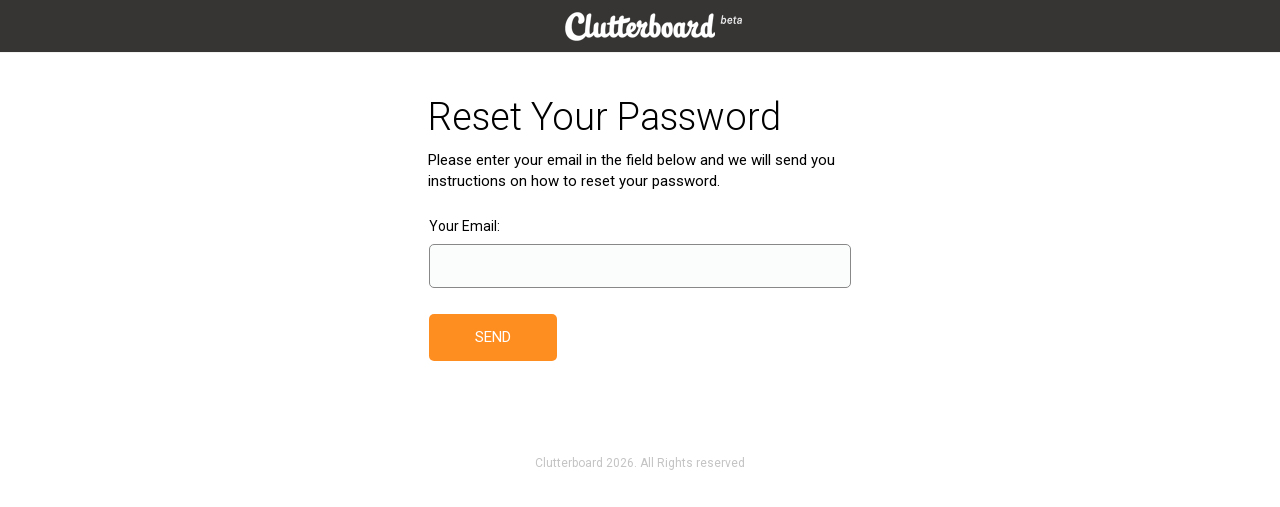

--- FILE ---
content_type: text/html;charset=utf-8
request_url: https://www.clutterboard.com/u/forgotten/
body_size: 2127
content:
<!doctype html><html lang="en" xmlns="http://www.w3.org/1999/xhtml">
  <head>
    <meta charset="utf-8">

    <title>Clutterboard</title>

    <meta name="description" content="Clutterboard is a better way to organize, sort and recall web content. From any device, anytime, anywhere. Bring order to your chaos.">
    <meta name="keywords" content="clutterboard, clutter, de-clutter, organize, easy organization, links, notes, calendar, video, bookmarks, social bookmarking, productivity, share links, link sharing, social sharing">

    <meta property="og:title" content="">
    <meta property="og:site_name" content="Clutterboard">
    <meta property="og:description" content="Clutterboard is a better way to organize, sort and recall web content. From any device, anytime, anywhere. Bring order to your chaos.">
    <meta property="og:type" content="website">
    <meta property="og:image" content="http://www.clutterboard.com/share/images/site/favicons/256x256.png"/>
    <meta property="og:image:secure_url" content="https://www.clutterboard.com/share/images/site/favicons/256x256.png" />
    <meta name="twitter:card" content="summary">
    <meta name="twitter:title" content="Clutterboard">
    <meta name="twitter:description" content="Clutterboard is a better way to organize, sort and recall web content. From any device, anytime, anywhere. Bring order to your chaos.">

    <meta name="viewport" content="width=device-width, initial-scale=1, maximum-scale=1, user-scalable=0"/> <!--320-->

    <link rel="shortcut icon" type="image/png" href="https://www.clutterboard.com/share/images/site/favicons/favicon.png">
    <link rel="apple-touch-icon-precomposed" href="https://www.clutterboard.com/share/images/site/favicons/57x57.png">
    <link rel="apple-touch-icon-precomposed" sizes="72x72" href="https://www.clutterboard.com/share/images/site/favicons/72x72.png">
    <link rel="apple-touch-icon-precomposed" sizes="114x114" href="https://www.clutterboard.com/share/images/site/favicons/114x114.png">

		<link rel="chrome-webstore-item" href="https://chrome.google.com/webstore/detail/odceejiiplkpbgindolcjnhfbojameao">

    <link type="text/css" rel="stylesheet" media="all" href="https://fonts.googleapis.com/css?family=Roboto:600,500,400,300,100,900,100italic,300italic,400italic,900italic&amp;subset=vietnamese,latin,latin-ext,cyrillic,cyrillic-ext,greek,greek-ext">
    
    <link type="text/css" rel="stylesheet" media="all" href="https://www.clutterboard.com/share/styles/site/main.v1.234.css">
    <!--[if lt IE 9]>
      <link type="text/css" rel="stylesheet" media="all" href="https://www.clutterboard.com/share/styles/site/styles-ie.v1.234.css">
    <![endif]-->
    <link type="text/css" rel="stylesheet" media="all" href="https://www.clutterboard.com/share/styles/site/styles-register.css?v1.234">
    <!--[if lt IE 9]>
      <script src="https://www.clutterboard.com/share/jscripts/site/html5.min.js"></script>
      <script src="https://www.clutterboard.com/share/jscripts/site/respond.min.js"></script>
    <![endif]-->
    <!--[if lt IE 10]>
      <script src="https://www.clutterboard.com/share/jscripts/site/placeholders.min.js"></script>
    <![endif]-->
    <script type="text/javascript" src="https://www.clutterboard.com/share/jscripts/site/a.v1.234.js"></script>
    <script type="text/javascript" src="https://www.clutterboard.com/share/jscripts/site/b.v1.234.js"></script>
    <script type="text/javascript" src="https://www.clutterboard.com/share/jscripts/site/c.v1.234.js"></script>

    
    
  </head>
      <body>
       


<script type="text/javascript">
  var json = '{"is_mobile":false,"not_defined":true}';
  var data = $.parseJSON(json);
  var Mobile = data;
</script>

	      <div id="welcome">
        <div id="homepage-beta-logo"></div>
        <div id="welcome-content" class="forgotten">
                    <div id="forgotten-content-upper">
            <div id="forgotten-welcome">Reset Your Password</div>
            <div id="forgotten-desc">Please enter your email in the field below and we will send you instructions on how to reset your password.</div>
          </div>
          <form data-pjax id="forgotten-form" class="webform" action="/u/forgotten/" method="post" role="form" novalidate="true">
            <div id="welcome-content-lower">
              <div class="input-row">
                <div class="table-cell left">Your Email:</div>
                  <div class="table-cell right">
                    <input type="text" id="email" name="email" required>
                    <div class="info-error-email hidden"></div>
                  </div>
              </div>
              <div class="input-row">
                <div class="table-cell left"></div>
                  <input type="hidden" name="action" value="forgotten">
                                    <input type="hidden" name="nonce" value="d22b70056dfa6fb709e3a883fc101ca2" />
                  <input type="hidden" name="signature" value="109a3f7952015e2eda38da9937d5c597af0eb8aef639333d2ce7e9e0d531904d" />
                  <div class="table-cell right"><button id="btn-home-signin-forgotten" class="send">SEND</button></div>
              </div>
            </div>
          </form>
                  </div>
      </div>
      <div class="footer-zone forgotten">Clutterboard 2026. All Rights reserved</div>
      
        </div>
      </main>
			    </div>
    		<!-- Qualaroo for clutterboard.com -->
<!-- Paste this code right after the <body> tag on every page of your site. -->
<script type="text/javascript">
  var _kiq = _kiq || [];
  (function(){
    setTimeout(function(){
    var d = document, f = d.getElementsByTagName('script')[0], s = d.createElement('script'); s.type = 'text/javascript';
    s.async = true; s.src = '//s3.amazonaws.com/ki.js/59845/drX.js'; f.parentNode.insertBefore(s, f);
    }, 1);
  })();
</script>

<!-- Google tag (gtag.js) -->
<script async src="https://www.googletagmanager.com/gtag/js?id=G-SDP0FB56LV"></script>
<script>
  window.dataLayer = window.dataLayer || [];
  function gtag(){dataLayer.push(arguments);}
  gtag('js', new Date());

  gtag('config', 'G-SDP0FB56LV');
</script>            <div id="fb-root"></div>
      <script type="text/javascript">
        window.fbAsyncInit = function() {
          FB.init({
            appId      : '745639735502450',
            xfbml      : true,
            status     : true,
            cookie     : true,
            version    : 'v12.0'
          });
        };
      </script>
      <script async defer crossorigin="anonymous" src="https://connect.facebook.net/en_US/sdk.js"></script>
    </body>
</html>


--- FILE ---
content_type: text/css;charset=UTF-8
request_url: https://www.clutterboard.com/share/styles/site/main.v1.234.css
body_size: 85528
content:
article,aside,details,figcaption,figure,footer,header,hgroup,main,nav,section,summary{display:block}audio,canvas,video{display:inline-block}audio:not([controls]){display:none;height:0}[hidden],template{display:none}html{font-family:sans-serif;-webkit-text-size-adjust:100%;-ms-text-size-adjust:100%}body{margin:0}a{background:transparent}a:focus{outline:thin dotted}a:active,a:hover{outline:0}h1{margin:.67em 0;font-size:2em}abbr[title]{border-bottom:1px dotted}b,strong{font-weight:bold}dfn{font-style:italic}hr{height:0;-moz-box-sizing:content-box;box-sizing:content-box}mark{color:#000;background:#ff0}code,kbd,pre,samp{font-family:monospace,serif;font-size:1em}pre{white-space:pre-wrap}q{quotes:"\201C" "\201D" "\2018" "\2019"}small{font-size:80%}sub,sup{position:relative;font-size:75%;line-height:0;vertical-align:baseline}sup{top:-0.5em}sub{bottom:-0.25em}img{border:0}svg:not(:root){overflow:hidden}figure{margin:0}fieldset{padding:.35em .625em .75em;margin:0 2px;border:1px solid #c0c0c0}legend{padding:0;border:0}button,input,select,textarea{margin:0;font-family:inherit;font-size:100%}button,input{line-height:normal}button,select{text-transform:none}button,html input[type="button"],input[type="reset"],input[type="submit"]{cursor:pointer;-webkit-appearance:button}button[disabled],html input[disabled]{cursor:default}input[type="checkbox"],input[type="radio"]{padding:0;box-sizing:border-box}input[type="search"]{-webkit-box-sizing:content-box;-moz-box-sizing:content-box;box-sizing:content-box;-webkit-appearance:textfield}input[type="search"]::-webkit-search-cancel-button,input[type="search"]::-webkit-search-decoration{-webkit-appearance:none}button::-moz-focus-inner,input::-moz-focus-inner{padding:0;border:0}textarea{overflow:auto;vertical-align:top}table{border-collapse:collapse;border-spacing:0}@media print{*{color:#000!important;text-shadow:none!important;background:transparent!important;box-shadow:none!important}a,a:visited{text-decoration:underline}a[href]:after{content:" (" attr(href) ")"}abbr[title]:after{content:" (" attr(title) ")"}a[href^="javascript:"]:after,a[href^="#"]:after{content:""}pre,blockquote{border:1px solid #999;page-break-inside:avoid}thead{display:table-header-group}tr,img{page-break-inside:avoid}img{max-width:100%!important}@page{margin:2cm .5cm}p,h2,h3{orphans:3;widows:3}h2,h3{page-break-after:avoid}select{background:#fff!important}.navbar{display:none}.table td,.table th{background-color:#fff!important}.btn>.caret,.dropup>.btn>.caret{border-top-color:#000!important}.label{border:1px solid #000}.table{border-collapse:collapse!important}.table-bordered th,.table-bordered td{border:1px solid #ddd!important}}*,*:before,*:after{-webkit-box-sizing:border-box;-moz-box-sizing:border-box;box-sizing:border-box}html{font-size:62.5%;-webkit-tap-highlight-color:rgba(0,0,0,0)}body{font-family:"Helvetica Neue",Helvetica,Arial,sans-serif;font-size:14px;line-height:1.428571429;color:#333;background-color:#fff}input,button,select,textarea{font-family:inherit;font-size:inherit;line-height:inherit}a{color:#428bca;text-decoration:none}a:hover,a:focus{color:#2a6496;text-decoration:underline}a:focus{outline:thin dotted;outline:5px auto -webkit-focus-ring-color;outline-offset:-2px}img{vertical-align:middle}.img-responsive{display:block;height:auto;max-width:100%}.img-rounded{border-radius:6px}.img-thumbnail{display:inline-block;height:auto;max-width:100%;padding:4px;line-height:1.428571429;background-color:#fff;border:1px solid #ddd;border-radius:4px;-webkit-transition:all .2s ease-in-out;transition:all .2s ease-in-out}.img-circle{border-radius:50%}hr{margin-top:20px;margin-bottom:20px;border:0;border-top:1px solid #eee}.sr-only{position:absolute;width:1px;height:1px;padding:0;margin:-1px;overflow:hidden;clip:rect(0,0,0,0);border:0}h1,h2,h3,h4,h5,h6,.h1,.h2,.h3,.h4,.h5,.h6{font-family:"Helvetica Neue",Helvetica,Arial,sans-serif;font-weight:500;line-height:1.1;color:inherit}h1 small,h2 small,h3 small,h4 small,h5 small,h6 small,.h1 small,.h2 small,.h3 small,.h4 small,.h5 small,.h6 small,h1 .small,h2 .small,h3 .small,h4 .small,h5 .small,h6 .small,.h1 .small,.h2 .small,.h3 .small,.h4 .small,.h5 .small,.h6 .small{font-weight:normal;line-height:1;color:#999}h1,h2,h3{margin-top:20px;margin-bottom:10px}h1 small,h2 small,h3 small,h1 .small,h2 .small,h3 .small{font-size:65%}h4,h5,h6{margin-top:10px;margin-bottom:10px}h4 small,h5 small,h6 small,h4 .small,h5 .small,h6 .small{font-size:75%}h1,.h1{font-size:36px}h2,.h2{font-size:30px}h3,.h3{font-size:24px}h4,.h4{font-size:18px}h5,.h5{font-size:14px}h6,.h6{font-size:12px}p{margin:0 0 10px}.lead{margin-bottom:20px;font-size:16px;font-weight:200;line-height:1.4}@media(min-width:768px){.lead{font-size:21px}}small,.small{font-size:85%}cite{font-style:normal}.text-muted{color:#999}.text-primary{color:#428bca}.text-primary:hover{color:#3071a9}.text-warning{color:#8a6d3b}.text-warning:hover{color:#66512c}.text-danger{color:#a94442}.text-danger:hover{color:#843534}.text-success{color:#3c763d}.text-success:hover{color:#2b542c}.text-info{color:#31708f}.text-info:hover{color:#245269}.text-left{text-align:left}.text-right{text-align:right}.text-center{text-align:center}.page-header{padding-bottom:9px;margin:40px 0 20px;border-bottom:1px solid #eee}ul,ol{margin-top:0;margin-bottom:10px}ul ul,ol ul,ul ol,ol ol{margin-bottom:0}.list-unstyled{padding-left:0;list-style:none}.list-inline{padding-left:0;list-style:none}.list-inline>li{display:inline-block;padding-right:5px;padding-left:5px}.list-inline>li:first-child{padding-left:0}dl{margin-top:0;margin-bottom:20px}dt,dd{line-height:1.428571429}dt{font-weight:bold}dd{margin-left:0}@media(min-width:768px){.dl-horizontal dt{float:left;width:160px;overflow:hidden;clear:left;text-align:right;text-overflow:ellipsis;white-space:nowrap}.dl-horizontal dd{margin-left:180px}.dl-horizontal dd:before,.dl-horizontal dd:after{display:table;content:" "}.dl-horizontal dd:after{clear:both}.dl-horizontal dd:before,.dl-horizontal dd:after{display:table;content:" "}.dl-horizontal dd:after{clear:both}}abbr[title],abbr[data-original-title]{cursor:help;border-bottom:1px dotted #999}.initialism{font-size:90%;text-transform:uppercase}blockquote{padding:10px 20px;margin:0 0 20px;border-left:5px solid #eee}blockquote p{font-size:17.5px;font-weight:300;line-height:1.25}blockquote p:last-child{margin-bottom:0}blockquote small,blockquote .small{display:block;line-height:1.428571429;color:#999}blockquote small:before,blockquote .small:before{content:'\2014 \00A0'}blockquote.pull-right{padding-right:15px;padding-left:0;border-right:5px solid #eee;border-left:0}blockquote.pull-right p,blockquote.pull-right small,blockquote.pull-right .small{text-align:right}blockquote.pull-right small:before,blockquote.pull-right .small:before{content:''}blockquote.pull-right small:after,blockquote.pull-right .small:after{content:'\00A0 \2014'}blockquote:before,blockquote:after{content:""}address{margin-bottom:20px;font-style:normal;line-height:1.428571429}code,kbd,pre,samp{font-family:Menlo,Monaco,Consolas,"Courier New",monospace}code{padding:2px 4px;font-size:90%;color:#c7254e;white-space:nowrap;background-color:#f9f2f4;border-radius:4px}pre{display:block;padding:9.5px;margin:0 0 10px;font-size:13px;line-height:1.428571429;color:#333;word-break:break-all;word-wrap:break-word;background-color:#f5f5f5;border:1px solid #ccc;border-radius:4px}pre code{padding:0;font-size:inherit;color:inherit;white-space:pre-wrap;background-color:transparent;border-radius:0}.pre-scrollable{max-height:340px;overflow-y:scroll}.container{padding-right:15px;padding-left:15px;margin-right:auto;margin-left:auto}.container:before,.container:after{display:table;content:" "}.container:after{clear:both}.container:before,.container:after{display:table;content:" "}.container:after{clear:both}@media(min-width:768px){.container{width:750px}}@media(min-width:992px){.container{width:970px}}@media(min-width:1200px){.container{width:1170px}}.row{margin-right:-15px;margin-left:-15px}.row:before,.row:after{display:table;content:" "}.row:after{clear:both}.row:before,.row:after{display:table;content:" "}.row:after{clear:both}.col-xs-1,.col-sm-1,.col-md-1,.col-lg-1,.col-xs-2,.col-sm-2,.col-md-2,.col-lg-2,.col-xs-3,.col-sm-3,.col-md-3,.col-lg-3,.col-xs-4,.col-sm-4,.col-md-4,.col-lg-4,.col-xs-5,.col-sm-5,.col-md-5,.col-lg-5,.col-xs-6,.col-sm-6,.col-md-6,.col-lg-6,.col-xs-7,.col-sm-7,.col-md-7,.col-lg-7,.col-xs-8,.col-sm-8,.col-md-8,.col-lg-8,.col-xs-9,.col-sm-9,.col-md-9,.col-lg-9,.col-xs-10,.col-sm-10,.col-md-10,.col-lg-10,.col-xs-11,.col-sm-11,.col-md-11,.col-lg-11,.col-xs-12,.col-sm-12,.col-md-12,.col-lg-12{position:relative;min-height:1px;padding-right:15px;padding-left:15px}.col-xs-1,.col-xs-2,.col-xs-3,.col-xs-4,.col-xs-5,.col-xs-6,.col-xs-7,.col-xs-8,.col-xs-9,.col-xs-10,.col-xs-11,.col-xs-12{float:left}.col-xs-12{width:100%}.col-xs-11{width:91.66666666666666%}.col-xs-10{width:83.33333333333334%}.col-xs-9{width:75%}.col-xs-8{width:66.66666666666666%}.col-xs-7{width:58.333333333333336%}.col-xs-6{width:50%}.col-xs-5{width:41.66666666666667%}.col-xs-4{width:33.33333333333333%}.col-xs-3{width:25%}.col-xs-2{width:16.666666666666664%}.col-xs-1{width:8.333333333333332%}.col-xs-pull-12{right:100%}.col-xs-pull-11{right:91.66666666666666%}.col-xs-pull-10{right:83.33333333333334%}.col-xs-pull-9{right:75%}.col-xs-pull-8{right:66.66666666666666%}.col-xs-pull-7{right:58.333333333333336%}.col-xs-pull-6{right:50%}.col-xs-pull-5{right:41.66666666666667%}.col-xs-pull-4{right:33.33333333333333%}.col-xs-pull-3{right:25%}.col-xs-pull-2{right:16.666666666666664%}.col-xs-pull-1{right:8.333333333333332%}.col-xs-pull-0{right:0}.col-xs-push-12{left:100%}.col-xs-push-11{left:91.66666666666666%}.col-xs-push-10{left:83.33333333333334%}.col-xs-push-9{left:75%}.col-xs-push-8{left:66.66666666666666%}.col-xs-push-7{left:58.333333333333336%}.col-xs-push-6{left:50%}.col-xs-push-5{left:41.66666666666667%}.col-xs-push-4{left:33.33333333333333%}.col-xs-push-3{left:25%}.col-xs-push-2{left:16.666666666666664%}.col-xs-push-1{left:8.333333333333332%}.col-xs-push-0{left:0}.col-xs-offset-12{margin-left:100%}.col-xs-offset-11{margin-left:91.66666666666666%}.col-xs-offset-10{margin-left:83.33333333333334%}.col-xs-offset-9{margin-left:75%}.col-xs-offset-8{margin-left:66.66666666666666%}.col-xs-offset-7{margin-left:58.333333333333336%}.col-xs-offset-6{margin-left:50%}.col-xs-offset-5{margin-left:41.66666666666667%}.col-xs-offset-4{margin-left:33.33333333333333%}.col-xs-offset-3{margin-left:25%}.col-xs-offset-2{margin-left:16.666666666666664%}.col-xs-offset-1{margin-left:8.333333333333332%}.col-xs-offset-0{margin-left:0}@media(min-width:768px){.col-sm-1,.col-sm-2,.col-sm-3,.col-sm-4,.col-sm-5,.col-sm-6,.col-sm-7,.col-sm-8,.col-sm-9,.col-sm-10,.col-sm-11,.col-sm-12{float:left}.col-sm-12{width:100%}.col-sm-11{width:91.66666666666666%}.col-sm-10{width:83.33333333333334%}.col-sm-9{width:75%}.col-sm-8{width:66.66666666666666%}.col-sm-7{width:58.333333333333336%}.col-sm-6{width:50%}.col-sm-5{width:41.66666666666667%}.col-sm-4{width:33.33333333333333%}.col-sm-3{width:25%}.col-sm-2{width:16.666666666666664%}.col-sm-1{width:8.333333333333332%}.col-sm-pull-12{right:100%}.col-sm-pull-11{right:91.66666666666666%}.col-sm-pull-10{right:83.33333333333334%}.col-sm-pull-9{right:75%}.col-sm-pull-8{right:66.66666666666666%}.col-sm-pull-7{right:58.333333333333336%}.col-sm-pull-6{right:50%}.col-sm-pull-5{right:41.66666666666667%}.col-sm-pull-4{right:33.33333333333333%}.col-sm-pull-3{right:25%}.col-sm-pull-2{right:16.666666666666664%}.col-sm-pull-1{right:8.333333333333332%}.col-sm-pull-0{right:0}.col-sm-push-12{left:100%}.col-sm-push-11{left:91.66666666666666%}.col-sm-push-10{left:83.33333333333334%}.col-sm-push-9{left:75%}.col-sm-push-8{left:66.66666666666666%}.col-sm-push-7{left:58.333333333333336%}.col-sm-push-6{left:50%}.col-sm-push-5{left:41.66666666666667%}.col-sm-push-4{left:33.33333333333333%}.col-sm-push-3{left:25%}.col-sm-push-2{left:16.666666666666664%}.col-sm-push-1{left:8.333333333333332%}.col-sm-push-0{left:0}.col-sm-offset-12{margin-left:100%}.col-sm-offset-11{margin-left:91.66666666666666%}.col-sm-offset-10{margin-left:83.33333333333334%}.col-sm-offset-9{margin-left:75%}.col-sm-offset-8{margin-left:66.66666666666666%}.col-sm-offset-7{margin-left:58.333333333333336%}.col-sm-offset-6{margin-left:50%}.col-sm-offset-5{margin-left:41.66666666666667%}.col-sm-offset-4{margin-left:33.33333333333333%}.col-sm-offset-3{margin-left:25%}.col-sm-offset-2{margin-left:16.666666666666664%}.col-sm-offset-1{margin-left:8.333333333333332%}.col-sm-offset-0{margin-left:0}}@media(min-width:992px){.col-md-1,.col-md-2,.col-md-3,.col-md-4,.col-md-5,.col-md-6,.col-md-7,.col-md-8,.col-md-9,.col-md-10,.col-md-11,.col-md-12{float:left}.col-md-12{width:100%}.col-md-11{width:91.66666666666666%}.col-md-10{width:83.33333333333334%}.col-md-9{width:75%}.col-md-8{width:66.66666666666666%}.col-md-7{width:58.333333333333336%}.col-md-6{width:50%}.col-md-5{width:41.66666666666667%}.col-md-4{width:33.33333333333333%}.col-md-3{width:25%}.col-md-2{width:16.666666666666664%}.col-md-1{width:8.333333333333332%}.col-md-pull-12{right:100%}.col-md-pull-11{right:91.66666666666666%}.col-md-pull-10{right:83.33333333333334%}.col-md-pull-9{right:75%}.col-md-pull-8{right:66.66666666666666%}.col-md-pull-7{right:58.333333333333336%}.col-md-pull-6{right:50%}.col-md-pull-5{right:41.66666666666667%}.col-md-pull-4{right:33.33333333333333%}.col-md-pull-3{right:25%}.col-md-pull-2{right:16.666666666666664%}.col-md-pull-1{right:8.333333333333332%}.col-md-pull-0{right:0}.col-md-push-12{left:100%}.col-md-push-11{left:91.66666666666666%}.col-md-push-10{left:83.33333333333334%}.col-md-push-9{left:75%}.col-md-push-8{left:66.66666666666666%}.col-md-push-7{left:58.333333333333336%}.col-md-push-6{left:50%}.col-md-push-5{left:41.66666666666667%}.col-md-push-4{left:33.33333333333333%}.col-md-push-3{left:25%}.col-md-push-2{left:16.666666666666664%}.col-md-push-1{left:8.333333333333332%}.col-md-push-0{left:0}.col-md-offset-12{margin-left:100%}.col-md-offset-11{margin-left:91.66666666666666%}.col-md-offset-10{margin-left:83.33333333333334%}.col-md-offset-9{margin-left:75%}.col-md-offset-8{margin-left:66.66666666666666%}.col-md-offset-7{margin-left:58.333333333333336%}.col-md-offset-6{margin-left:50%}.col-md-offset-5{margin-left:41.66666666666667%}.col-md-offset-4{margin-left:33.33333333333333%}.col-md-offset-3{margin-left:25%}.col-md-offset-2{margin-left:16.666666666666664%}.col-md-offset-1{margin-left:8.333333333333332%}.col-md-offset-0{margin-left:0}}@media(min-width:1200px){.col-lg-1,.col-lg-2,.col-lg-3,.col-lg-4,.col-lg-5,.col-lg-6,.col-lg-7,.col-lg-8,.col-lg-9,.col-lg-10,.col-lg-11,.col-lg-12{float:left}.col-lg-12{width:100%}.col-lg-11{width:91.66666666666666%}.col-lg-10{width:83.33333333333334%}.col-lg-9{width:75%}.col-lg-8{width:66.66666666666666%}.col-lg-7{width:58.333333333333336%}.col-lg-6{width:50%}.col-lg-5{width:41.66666666666667%}.col-lg-4{width:33.33333333333333%}.col-lg-3{width:25%}.col-lg-2{width:16.666666666666664%}.col-lg-1{width:8.333333333333332%}.col-lg-pull-12{right:100%}.col-lg-pull-11{right:91.66666666666666%}.col-lg-pull-10{right:83.33333333333334%}.col-lg-pull-9{right:75%}.col-lg-pull-8{right:66.66666666666666%}.col-lg-pull-7{right:58.333333333333336%}.col-lg-pull-6{right:50%}.col-lg-pull-5{right:41.66666666666667%}.col-lg-pull-4{right:33.33333333333333%}.col-lg-pull-3{right:25%}.col-lg-pull-2{right:16.666666666666664%}.col-lg-pull-1{right:8.333333333333332%}.col-lg-pull-0{right:0}.col-lg-push-12{left:100%}.col-lg-push-11{left:91.66666666666666%}.col-lg-push-10{left:83.33333333333334%}.col-lg-push-9{left:75%}.col-lg-push-8{left:66.66666666666666%}.col-lg-push-7{left:58.333333333333336%}.col-lg-push-6{left:50%}.col-lg-push-5{left:41.66666666666667%}.col-lg-push-4{left:33.33333333333333%}.col-lg-push-3{left:25%}.col-lg-push-2{left:16.666666666666664%}.col-lg-push-1{left:8.333333333333332%}.col-lg-push-0{left:0}.col-lg-offset-12{margin-left:100%}.col-lg-offset-11{margin-left:91.66666666666666%}.col-lg-offset-10{margin-left:83.33333333333334%}.col-lg-offset-9{margin-left:75%}.col-lg-offset-8{margin-left:66.66666666666666%}.col-lg-offset-7{margin-left:58.333333333333336%}.col-lg-offset-6{margin-left:50%}.col-lg-offset-5{margin-left:41.66666666666667%}.col-lg-offset-4{margin-left:33.33333333333333%}.col-lg-offset-3{margin-left:25%}.col-lg-offset-2{margin-left:16.666666666666664%}.col-lg-offset-1{margin-left:8.333333333333332%}.col-lg-offset-0{margin-left:0}}table{max-width:100%;background-color:transparent}th{text-align:left}.table{width:100%;margin-bottom:20px}.table>thead>tr>th,.table>tbody>tr>th,.table>tfoot>tr>th,.table>thead>tr>td,.table>tbody>tr>td,.table>tfoot>tr>td{padding:8px;line-height:1.428571429;vertical-align:top;border-top:1px solid #ddd}.table>thead>tr>th{vertical-align:bottom;border-bottom:2px solid #ddd}.table>caption+thead>tr:first-child>th,.table>colgroup+thead>tr:first-child>th,.table>thead:first-child>tr:first-child>th,.table>caption+thead>tr:first-child>td,.table>colgroup+thead>tr:first-child>td,.table>thead:first-child>tr:first-child>td{border-top:0}.table>tbody+tbody{border-top:2px solid #ddd}.table .table{background-color:#fff}.table-condensed>thead>tr>th,.table-condensed>tbody>tr>th,.table-condensed>tfoot>tr>th,.table-condensed>thead>tr>td,.table-condensed>tbody>tr>td,.table-condensed>tfoot>tr>td{padding:5px}.table-bordered{border:1px solid #ddd}.table-bordered>thead>tr>th,.table-bordered>tbody>tr>th,.table-bordered>tfoot>tr>th,.table-bordered>thead>tr>td,.table-bordered>tbody>tr>td,.table-bordered>tfoot>tr>td{border:1px solid #ddd}.table-bordered>thead>tr>th,.table-bordered>thead>tr>td{border-bottom-width:2px}.table-striped>tbody>tr:nth-child(odd)>td,.table-striped>tbody>tr:nth-child(odd)>th{background-color:#f9f9f9}.table-hover>tbody>tr:hover>td,.table-hover>tbody>tr:hover>th{background-color:#f5f5f5}table col[class*="col-"]{position:static;display:table-column;float:none}table td[class*="col-"],table th[class*="col-"]{display:table-cell;float:none}.table>thead>tr>.active,.table>tbody>tr>.active,.table>tfoot>tr>.active,.table>thead>.active>td,.table>tbody>.active>td,.table>tfoot>.active>td,.table>thead>.active>th,.table>tbody>.active>th,.table>tfoot>.active>th{background-color:#f5f5f5}.table-hover>tbody>tr>.active:hover,.table-hover>tbody>.active:hover>td,.table-hover>tbody>.active:hover>th{background-color:#e8e8e8}.table>thead>tr>.success,.table>tbody>tr>.success,.table>tfoot>tr>.success,.table>thead>.success>td,.table>tbody>.success>td,.table>tfoot>.success>td,.table>thead>.success>th,.table>tbody>.success>th,.table>tfoot>.success>th{background-color:#dff0d8}.table-hover>tbody>tr>.success:hover,.table-hover>tbody>.success:hover>td,.table-hover>tbody>.success:hover>th{background-color:#d0e9c6}.table>thead>tr>.danger,.table>tbody>tr>.danger,.table>tfoot>tr>.danger,.table>thead>.danger>td,.table>tbody>.danger>td,.table>tfoot>.danger>td,.table>thead>.danger>th,.table>tbody>.danger>th,.table>tfoot>.danger>th{background-color:#f2dede}.table-hover>tbody>tr>.danger:hover,.table-hover>tbody>.danger:hover>td,.table-hover>tbody>.danger:hover>th{background-color:#ebcccc}.table>thead>tr>.warning,.table>tbody>tr>.warning,.table>tfoot>tr>.warning,.table>thead>.warning>td,.table>tbody>.warning>td,.table>tfoot>.warning>td,.table>thead>.warning>th,.table>tbody>.warning>th,.table>tfoot>.warning>th{background-color:#fcf8e3}.table-hover>tbody>tr>.warning:hover,.table-hover>tbody>.warning:hover>td,.table-hover>tbody>.warning:hover>th{background-color:#faf2cc}@media(max-width:767px){.table-responsive{width:100%;margin-bottom:15px;overflow-x:scroll;overflow-y:hidden;border:1px solid #ddd;-ms-overflow-style:-ms-autohiding-scrollbar;-webkit-overflow-scrolling:touch}.table-responsive>.table{margin-bottom:0}.table-responsive>.table>thead>tr>th,.table-responsive>.table>tbody>tr>th,.table-responsive>.table>tfoot>tr>th,.table-responsive>.table>thead>tr>td,.table-responsive>.table>tbody>tr>td,.table-responsive>.table>tfoot>tr>td{white-space:nowrap}.table-responsive>.table-bordered{border:0}.table-responsive>.table-bordered>thead>tr>th:first-child,.table-responsive>.table-bordered>tbody>tr>th:first-child,.table-responsive>.table-bordered>tfoot>tr>th:first-child,.table-responsive>.table-bordered>thead>tr>td:first-child,.table-responsive>.table-bordered>tbody>tr>td:first-child,.table-responsive>.table-bordered>tfoot>tr>td:first-child{border-left:0}.table-responsive>.table-bordered>thead>tr>th:last-child,.table-responsive>.table-bordered>tbody>tr>th:last-child,.table-responsive>.table-bordered>tfoot>tr>th:last-child,.table-responsive>.table-bordered>thead>tr>td:last-child,.table-responsive>.table-bordered>tbody>tr>td:last-child,.table-responsive>.table-bordered>tfoot>tr>td:last-child{border-right:0}.table-responsive>.table-bordered>tbody>tr:last-child>th,.table-responsive>.table-bordered>tfoot>tr:last-child>th,.table-responsive>.table-bordered>tbody>tr:last-child>td,.table-responsive>.table-bordered>tfoot>tr:last-child>td{border-bottom:0}}fieldset{padding:0;margin:0;border:0}legend{display:block;width:100%;padding:0;margin-bottom:20px;font-size:21px;line-height:inherit;color:#333;border:0;border-bottom:1px solid #e5e5e5}label{display:inline-block;margin-bottom:5px;font-weight:bold}input[type="search"]{-webkit-box-sizing:border-box;-moz-box-sizing:border-box;box-sizing:border-box}input[type="radio"],input[type="checkbox"]{margin:4px 0 0;margin-top:1px \9;line-height:normal}input[type="file"]{display:block}select[multiple],select[size]{height:auto}select optgroup{font-family:inherit;font-size:inherit;font-style:inherit}input[type="file"]:focus,input[type="radio"]:focus,input[type="checkbox"]:focus{outline:thin dotted;outline:5px auto -webkit-focus-ring-color;outline-offset:-2px}input[type="number"]::-webkit-outer-spin-button,input[type="number"]::-webkit-inner-spin-button{height:auto}output{display:block;padding-top:7px;font-size:14px;line-height:1.428571429;color:#555;vertical-align:middle}.form-control{display:block;width:100%;height:34px;padding:6px 12px;font-size:14px;line-height:1.428571429;color:#555;vertical-align:middle;background-color:#fff;background-image:none;border:1px solid #ccc;border-radius:4px;-webkit-box-shadow:inset 0 1px 1px rgba(0,0,0,0.075);box-shadow:inset 0 1px 1px rgba(0,0,0,0.075);-webkit-transition:border-color ease-in-out .15s,box-shadow ease-in-out .15s;transition:border-color ease-in-out .15s,box-shadow ease-in-out .15s}.form-control:focus{border-color:#66afe9;outline:0;-webkit-box-shadow:inset 0 1px 1px rgba(0,0,0,0.075),0 0 8px rgba(102,175,233,0.6);box-shadow:inset 0 1px 1px rgba(0,0,0,0.075),0 0 8px rgba(102,175,233,0.6)}.form-control:-moz-placeholder{color:#999}.form-control::-moz-placeholder{color:#999;opacity:1}.form-control:-ms-input-placeholder{color:#999}.form-control::-webkit-input-placeholder{color:#999}.form-control[disabled],.form-control[readonly],fieldset[disabled] .form-control{cursor:not-allowed;background-color:#eee}textarea.form-control{height:auto}.form-group{margin-bottom:15px}.radio,.checkbox{display:block;min-height:20px;padding-left:20px;margin-top:10px;margin-bottom:10px;vertical-align:middle}.radio label,.checkbox label{display:inline;margin-bottom:0;font-weight:normal;cursor:pointer}.radio input[type="radio"],.radio-inline input[type="radio"],.checkbox input[type="checkbox"],.checkbox-inline input[type="checkbox"]{float:left;margin-left:-20px}.radio+.radio,.checkbox+.checkbox{margin-top:-5px}.radio-inline,.checkbox-inline{display:inline-block;padding-left:20px;margin-bottom:0;font-weight:normal;vertical-align:middle;cursor:pointer}.radio-inline+.radio-inline,.checkbox-inline+.checkbox-inline{margin-top:0;margin-left:10px}input[type="radio"][disabled],input[type="checkbox"][disabled],.radio[disabled],.radio-inline[disabled],.checkbox[disabled],.checkbox-inline[disabled],fieldset[disabled] input[type="radio"],fieldset[disabled] input[type="checkbox"],fieldset[disabled] .radio,fieldset[disabled] .radio-inline,fieldset[disabled] .checkbox,fieldset[disabled] .checkbox-inline{cursor:not-allowed}.input-sm{height:30px;padding:5px 10px;font-size:12px;line-height:1.5;border-radius:3px}select.input-sm{height:30px;line-height:30px}textarea.input-sm{height:auto}.input-lg{height:46px;padding:10px 16px;font-size:18px;line-height:1.33;border-radius:6px}select.input-lg{height:46px;line-height:46px}textarea.input-lg{height:auto}.has-warning .help-block,.has-warning .control-label,.has-warning .radio,.has-warning .checkbox,.has-warning .radio-inline,.has-warning .checkbox-inline{color:#8a6d3b}.has-warning .form-control{border-color:#8a6d3b;-webkit-box-shadow:inset 0 1px 1px rgba(0,0,0,0.075);box-shadow:inset 0 1px 1px rgba(0,0,0,0.075)}.has-warning .form-control:focus{border-color:#66512c;-webkit-box-shadow:inset 0 1px 1px rgba(0,0,0,0.075),0 0 6px #c0a16b;box-shadow:inset 0 1px 1px rgba(0,0,0,0.075),0 0 6px #c0a16b}.has-warning .input-group-addon{color:#8a6d3b;background-color:#fcf8e3;border-color:#8a6d3b}.has-error .help-block,.has-error .control-label,.has-error .radio,.has-error .checkbox,.has-error .radio-inline,.has-error .checkbox-inline{color:#a94442}.has-error .form-control{border-color:#a94442;-webkit-box-shadow:inset 0 1px 1px rgba(0,0,0,0.075);box-shadow:inset 0 1px 1px rgba(0,0,0,0.075)}.has-error .form-control:focus{border-color:#843534;-webkit-box-shadow:inset 0 1px 1px rgba(0,0,0,0.075),0 0 6px #ce8483;box-shadow:inset 0 1px 1px rgba(0,0,0,0.075),0 0 6px #ce8483}.has-error .input-group-addon{color:#a94442;background-color:#f2dede;border-color:#a94442}.has-success .help-block,.has-success .control-label,.has-success .radio,.has-success .checkbox,.has-success .radio-inline,.has-success .checkbox-inline{color:#3c763d}.has-success .form-control{border-color:#3c763d;-webkit-box-shadow:inset 0 1px 1px rgba(0,0,0,0.075);box-shadow:inset 0 1px 1px rgba(0,0,0,0.075)}.has-success .form-control:focus{border-color:#2b542c;-webkit-box-shadow:inset 0 1px 1px rgba(0,0,0,0.075),0 0 6px #67b168;box-shadow:inset 0 1px 1px rgba(0,0,0,0.075),0 0 6px #67b168}.has-success .input-group-addon{color:#3c763d;background-color:#dff0d8;border-color:#3c763d}.form-control-static{margin-bottom:0}.help-block{display:block;margin-top:5px;margin-bottom:10px;color:#737373}@media(min-width:768px){.form-inline .form-group{display:inline-block;margin-bottom:0;vertical-align:middle}.form-inline .form-control{display:inline-block}.form-inline select.form-control{width:auto}.form-inline .radio,.form-inline .checkbox{display:inline-block;padding-left:0;margin-top:0;margin-bottom:0}.form-inline .radio input[type="radio"],.form-inline .checkbox input[type="checkbox"]{float:none;margin-left:0}}.form-horizontal .control-label,.form-horizontal .radio,.form-horizontal .checkbox,.form-horizontal .radio-inline,.form-horizontal .checkbox-inline{padding-top:7px;margin-top:0;margin-bottom:0}.form-horizontal .radio,.form-horizontal .checkbox{min-height:27px}.form-horizontal .form-group{margin-right:-15px;margin-left:-15px}.form-horizontal .form-group:before,.form-horizontal .form-group:after{display:table;content:" "}.form-horizontal .form-group:after{clear:both}.form-horizontal .form-group:before,.form-horizontal .form-group:after{display:table;content:" "}.form-horizontal .form-group:after{clear:both}.form-horizontal .form-control-static{padding-top:7px}@media(min-width:768px){.form-horizontal .control-label{text-align:right}}.btn{display:inline-block;padding:6px 12px;margin-bottom:0;font-size:14px;font-weight:normal;line-height:1.428571429;text-align:center;white-space:nowrap;vertical-align:middle;cursor:pointer;background-image:none;border:1px solid transparent;border-radius:4px;-webkit-user-select:none;-moz-user-select:none;-ms-user-select:none;-o-user-select:none;user-select:none}.btn:focus{outline:thin dotted;outline:5px auto -webkit-focus-ring-color;outline-offset:-2px}.btn:hover,.btn:focus{color:#333;text-decoration:none}.btn:active,.btn.active{background-image:none;outline:0;-webkit-box-shadow:inset 0 3px 5px rgba(0,0,0,0.125);box-shadow:inset 0 3px 5px rgba(0,0,0,0.125)}.btn.disabled,.btn[disabled],fieldset[disabled] .btn{pointer-events:none;cursor:not-allowed;opacity:.65;filter:alpha(opacity=65);-webkit-box-shadow:none;box-shadow:none}.btn-default{color:#333;background-color:#fff;border-color:#ccc}.btn-default:hover,.btn-default:focus,.btn-default:active,.btn-default.active,.open .dropdown-toggle.btn-default{color:#333;background-color:#ebebeb;border-color:#adadad}.btn-default:active,.btn-default.active,.open .dropdown-toggle.btn-default{background-image:none}.btn-default.disabled,.btn-default[disabled],fieldset[disabled] .btn-default,.btn-default.disabled:hover,.btn-default[disabled]:hover,fieldset[disabled] .btn-default:hover,.btn-default.disabled:focus,.btn-default[disabled]:focus,fieldset[disabled] .btn-default:focus,.btn-default.disabled:active,.btn-default[disabled]:active,fieldset[disabled] .btn-default:active,.btn-default.disabled.active,.btn-default[disabled].active,fieldset[disabled] .btn-default.active{background-color:#fff;border-color:#ccc}.btn-default .badge{color:#fff;background-color:#fff}.btn-primary{color:#fff;background-color:#428bca;border-color:#357ebd}.btn-primary:hover,.btn-primary:focus,.btn-primary:active,.btn-primary.active,.open .dropdown-toggle.btn-primary{color:#fff;background-color:#3276b1;border-color:#285e8e}.btn-primary:active,.btn-primary.active,.open .dropdown-toggle.btn-primary{background-image:none}.btn-primary.disabled,.btn-primary[disabled],fieldset[disabled] .btn-primary,.btn-primary.disabled:hover,.btn-primary[disabled]:hover,fieldset[disabled] .btn-primary:hover,.btn-primary.disabled:focus,.btn-primary[disabled]:focus,fieldset[disabled] .btn-primary:focus,.btn-primary.disabled:active,.btn-primary[disabled]:active,fieldset[disabled] .btn-primary:active,.btn-primary.disabled.active,.btn-primary[disabled].active,fieldset[disabled] .btn-primary.active{background-color:#428bca;border-color:#357ebd}.btn-primary .badge{color:#428bca;background-color:#fff}.btn-warning{color:#fff;background-color:#f0ad4e;border-color:#eea236}.btn-warning:hover,.btn-warning:focus,.btn-warning:active,.btn-warning.active,.open .dropdown-toggle.btn-warning{color:#fff;background-color:#ed9c28;border-color:#d58512}.btn-warning:active,.btn-warning.active,.open .dropdown-toggle.btn-warning{background-image:none}.btn-warning.disabled,.btn-warning[disabled],fieldset[disabled] .btn-warning,.btn-warning.disabled:hover,.btn-warning[disabled]:hover,fieldset[disabled] .btn-warning:hover,.btn-warning.disabled:focus,.btn-warning[disabled]:focus,fieldset[disabled] .btn-warning:focus,.btn-warning.disabled:active,.btn-warning[disabled]:active,fieldset[disabled] .btn-warning:active,.btn-warning.disabled.active,.btn-warning[disabled].active,fieldset[disabled] .btn-warning.active{background-color:#f0ad4e;border-color:#eea236}.btn-warning .badge{color:#f0ad4e;background-color:#fff}.btn-danger{color:#fff;background-color:#d9534f;border-color:#d43f3a}.btn-danger:hover,.btn-danger:focus,.btn-danger:active,.btn-danger.active,.open .dropdown-toggle.btn-danger{color:#fff;background-color:#d2322d;border-color:#ac2925}.btn-danger:active,.btn-danger.active,.open .dropdown-toggle.btn-danger{background-image:none}.btn-danger.disabled,.btn-danger[disabled],fieldset[disabled] .btn-danger,.btn-danger.disabled:hover,.btn-danger[disabled]:hover,fieldset[disabled] .btn-danger:hover,.btn-danger.disabled:focus,.btn-danger[disabled]:focus,fieldset[disabled] .btn-danger:focus,.btn-danger.disabled:active,.btn-danger[disabled]:active,fieldset[disabled] .btn-danger:active,.btn-danger.disabled.active,.btn-danger[disabled].active,fieldset[disabled] .btn-danger.active{background-color:#d9534f;border-color:#d43f3a}.btn-danger .badge{color:#d9534f;background-color:#fff}.btn-success{color:#fff;background-color:#5cb85c;border-color:#4cae4c}.btn-success:hover,.btn-success:focus,.btn-success:active,.btn-success.active,.open .dropdown-toggle.btn-success{color:#fff;background-color:#47a447;border-color:#398439}.btn-success:active,.btn-success.active,.open .dropdown-toggle.btn-success{background-image:none}.btn-success.disabled,.btn-success[disabled],fieldset[disabled] .btn-success,.btn-success.disabled:hover,.btn-success[disabled]:hover,fieldset[disabled] .btn-success:hover,.btn-success.disabled:focus,.btn-success[disabled]:focus,fieldset[disabled] .btn-success:focus,.btn-success.disabled:active,.btn-success[disabled]:active,fieldset[disabled] .btn-success:active,.btn-success.disabled.active,.btn-success[disabled].active,fieldset[disabled] .btn-success.active{background-color:#5cb85c;border-color:#4cae4c}.btn-success .badge{color:#5cb85c;background-color:#fff}.btn-info{color:#fff;background-color:#5bc0de;border-color:#46b8da}.btn-info:hover,.btn-info:focus,.btn-info:active,.btn-info.active,.open .dropdown-toggle.btn-info{color:#fff;background-color:#39b3d7;border-color:#269abc}.btn-info:active,.btn-info.active,.open .dropdown-toggle.btn-info{background-image:none}.btn-info.disabled,.btn-info[disabled],fieldset[disabled] .btn-info,.btn-info.disabled:hover,.btn-info[disabled]:hover,fieldset[disabled] .btn-info:hover,.btn-info.disabled:focus,.btn-info[disabled]:focus,fieldset[disabled] .btn-info:focus,.btn-info.disabled:active,.btn-info[disabled]:active,fieldset[disabled] .btn-info:active,.btn-info.disabled.active,.btn-info[disabled].active,fieldset[disabled] .btn-info.active{background-color:#5bc0de;border-color:#46b8da}.btn-info .badge{color:#5bc0de;background-color:#fff}.btn-link{font-weight:normal;color:#428bca;cursor:pointer;border-radius:0}.btn-link,.btn-link:active,.btn-link[disabled],fieldset[disabled] .btn-link{background-color:transparent;-webkit-box-shadow:none;box-shadow:none}.btn-link,.btn-link:hover,.btn-link:focus,.btn-link:active{border-color:transparent}.btn-link:hover,.btn-link:focus{color:#2a6496;text-decoration:underline;background-color:transparent}.btn-link[disabled]:hover,fieldset[disabled] .btn-link:hover,.btn-link[disabled]:focus,fieldset[disabled] .btn-link:focus{color:#999;text-decoration:none}.btn-lg{padding:10px 16px;font-size:18px;line-height:1.33;border-radius:6px}.btn-sm{padding:5px 10px;font-size:12px;line-height:1.5;border-radius:3px}.btn-xs{padding:1px 5px;font-size:12px;line-height:1.5;border-radius:3px}.btn-block{display:block;width:100%;padding-right:0;padding-left:0}.btn-block+.btn-block{margin-top:5px}input[type="submit"].btn-block,input[type="reset"].btn-block,input[type="button"].btn-block{width:100%}.fade{opacity:0;-webkit-transition:opacity .15s linear;transition:opacity .15s linear}.fade.in{opacity:1}.collapse{display:none}.collapse.in{display:block}.collapsing{position:relative;height:0;overflow:hidden;-webkit-transition:height .35s ease;transition:height .35s ease}@font-face{font-family:'Glyphicons Halflings';src:url('../../fonts/bootstrap/glyphicons-halflings-regular.eot');src:url('../../fonts/bootstrap/glyphicons-halflings-regular.eot?#iefix') format('embedded-opentype'),url('../../fonts/bootstrap/glyphicons-halflings-regular.woff') format('woff'),url('../../fonts/bootstrap/glyphicons-halflings-regular.ttf') format('truetype'),url('../fonts/glyphicons-halflings-regular.svg#glyphicons-halflingsregular') format('svg')}.glyphicon{position:relative;top:1px;display:inline-block;font-family:'Glyphicons Halflings';-webkit-font-smoothing:antialiased;font-style:normal;font-weight:normal;line-height:1;-moz-osx-font-smoothing:grayscale}.glyphicon:empty{width:1em}.glyphicon-asterisk:before{content:"\2a"}.glyphicon-plus:before{content:"\2b"}.glyphicon-euro:before{content:"\20ac"}.glyphicon-minus:before{content:"\2212"}.glyphicon-cloud:before{content:"\2601"}.glyphicon-envelope:before{content:"\2709"}.glyphicon-pencil:before{content:"\270f"}.glyphicon-glass:before{content:"\e001"}.glyphicon-music:before{content:"\e002"}.glyphicon-search:before{content:"\e003"}.glyphicon-heart:before{content:"\e005"}.glyphicon-star:before{content:"\e006"}.glyphicon-star-empty:before{content:"\e007"}.glyphicon-user:before{content:"\e008"}.glyphicon-film:before{content:"\e009"}.glyphicon-th-large:before{content:"\e010"}.glyphicon-th:before{content:"\e011"}.glyphicon-th-list:before{content:"\e012"}.glyphicon-ok:before{content:"\e013"}.glyphicon-remove:before{content:"\e014"}.glyphicon-zoom-in:before{content:"\e015"}.glyphicon-zoom-out:before{content:"\e016"}.glyphicon-off:before{content:"\e017"}.glyphicon-signal:before{content:"\e018"}.glyphicon-cog:before{content:"\e019"}.glyphicon-trash:before{content:"\e020"}.glyphicon-home:before{content:"\e021"}.glyphicon-file:before{content:"\e022"}.glyphicon-time:before{content:"\e023"}.glyphicon-road:before{content:"\e024"}.glyphicon-download-alt:before{content:"\e025"}.glyphicon-download:before{content:"\e026"}.glyphicon-upload:before{content:"\e027"}.glyphicon-inbox:before{content:"\e028"}.glyphicon-play-circle:before{content:"\e029"}.glyphicon-repeat:before{content:"\e030"}.glyphicon-refresh:before{content:"\e031"}.glyphicon-list-alt:before{content:"\e032"}.glyphicon-lock:before{content:"\e033"}.glyphicon-flag:before{content:"\e034"}.glyphicon-headphones:before{content:"\e035"}.glyphicon-volume-off:before{content:"\e036"}.glyphicon-volume-down:before{content:"\e037"}.glyphicon-volume-up:before{content:"\e038"}.glyphicon-qrcode:before{content:"\e039"}.glyphicon-barcode:before{content:"\e040"}.glyphicon-tag:before{content:"\e041"}.glyphicon-tags:before{content:"\e042"}.glyphicon-book:before{content:"\e043"}.glyphicon-bookmark:before{content:"\e044"}.glyphicon-print:before{content:"\e045"}.glyphicon-camera:before{content:"\e046"}.glyphicon-font:before{content:"\e047"}.glyphicon-bold:before{content:"\e048"}.glyphicon-italic:before{content:"\e049"}.glyphicon-text-height:before{content:"\e050"}.glyphicon-text-width:before{content:"\e051"}.glyphicon-align-left:before{content:"\e052"}.glyphicon-align-center:before{content:"\e053"}.glyphicon-align-right:before{content:"\e054"}.glyphicon-align-justify:before{content:"\e055"}.glyphicon-list:before{content:"\e056"}.glyphicon-indent-left:before{content:"\e057"}.glyphicon-indent-right:before{content:"\e058"}.glyphicon-facetime-video:before{content:"\e059"}.glyphicon-picture:before{content:"\e060"}.glyphicon-map-marker:before{content:"\e062"}.glyphicon-adjust:before{content:"\e063"}.glyphicon-tint:before{content:"\e064"}.glyphicon-edit:before{content:"\e065"}.glyphicon-share:before{content:"\e066"}.glyphicon-check:before{content:"\e067"}.glyphicon-move:before{content:"\e068"}.glyphicon-step-backward:before{content:"\e069"}.glyphicon-fast-backward:before{content:"\e070"}.glyphicon-backward:before{content:"\e071"}.glyphicon-play:before{content:"\e072"}.glyphicon-pause:before{content:"\e073"}.glyphicon-stop:before{content:"\e074"}.glyphicon-forward:before{content:"\e075"}.glyphicon-fast-forward:before{content:"\e076"}.glyphicon-step-forward:before{content:"\e077"}.glyphicon-eject:before{content:"\e078"}.glyphicon-chevron-left:before{content:"\e079"}.glyphicon-chevron-right:before{content:"\e080"}.glyphicon-plus-sign:before{content:"\e081"}.glyphicon-minus-sign:before{content:"\e082"}.glyphicon-remove-sign:before{content:"\e083"}.glyphicon-ok-sign:before{content:"\e084"}.glyphicon-question-sign:before{content:"\e085"}.glyphicon-info-sign:before{content:"\e086"}.glyphicon-screenshot:before{content:"\e087"}.glyphicon-remove-circle:before{content:"\e088"}.glyphicon-ok-circle:before{content:"\e089"}.glyphicon-ban-circle:before{content:"\e090"}.glyphicon-arrow-left:before{content:"\e091"}.glyphicon-arrow-right:before{content:"\e092"}.glyphicon-arrow-up:before{content:"\e093"}.glyphicon-arrow-down:before{content:"\e094"}.glyphicon-share-alt:before{content:"\e095"}.glyphicon-resize-full:before{content:"\e096"}.glyphicon-resize-small:before{content:"\e097"}.glyphicon-exclamation-sign:before{content:"\e101"}.glyphicon-gift:before{content:"\e102"}.glyphicon-leaf:before{content:"\e103"}.glyphicon-fire:before{content:"\e104"}.glyphicon-eye-open:before{content:"\e105"}.glyphicon-eye-close:before{content:"\e106"}.glyphicon-warning-sign:before{content:"\e107"}.glyphicon-plane:before{content:"\e108"}.glyphicon-calendar:before{content:"\e109"}.glyphicon-random:before{content:"\e110"}.glyphicon-comment:before{content:"\e111"}.glyphicon-magnet:before{content:"\e112"}.glyphicon-chevron-up:before{content:"\e113"}.glyphicon-chevron-down:before{content:"\e114"}.glyphicon-retweet:before{content:"\e115"}.glyphicon-shopping-cart:before{content:"\e116"}.glyphicon-folder-close:before{content:"\e117"}.glyphicon-folder-open:before{content:"\e118"}.glyphicon-resize-vertical:before{content:"\e119"}.glyphicon-resize-horizontal:before{content:"\e120"}.glyphicon-hdd:before{content:"\e121"}.glyphicon-bullhorn:before{content:"\e122"}.glyphicon-bell:before{content:"\e123"}.glyphicon-certificate:before{content:"\e124"}.glyphicon-thumbs-up:before{content:"\e125"}.glyphicon-thumbs-down:before{content:"\e126"}.glyphicon-hand-right:before{content:"\e127"}.glyphicon-hand-left:before{content:"\e128"}.glyphicon-hand-up:before{content:"\e129"}.glyphicon-hand-down:before{content:"\e130"}.glyphicon-circle-arrow-right:before{content:"\e131"}.glyphicon-circle-arrow-left:before{content:"\e132"}.glyphicon-circle-arrow-up:before{content:"\e133"}.glyphicon-circle-arrow-down:before{content:"\e134"}.glyphicon-globe:before{content:"\e135"}.glyphicon-wrench:before{content:"\e136"}.glyphicon-tasks:before{content:"\e137"}.glyphicon-filter:before{content:"\e138"}.glyphicon-briefcase:before{content:"\e139"}.glyphicon-fullscreen:before{content:"\e140"}.glyphicon-dashboard:before{content:"\e141"}.glyphicon-paperclip:before{content:"\e142"}.glyphicon-heart-empty:before{content:"\e143"}.glyphicon-link:before{content:"\e144"}.glyphicon-phone:before{content:"\e145"}.glyphicon-pushpin:before{content:"\e146"}.glyphicon-usd:before{content:"\e148"}.glyphicon-gbp:before{content:"\e149"}.glyphicon-sort:before{content:"\e150"}.glyphicon-sort-by-alphabet:before{content:"\e151"}.glyphicon-sort-by-alphabet-alt:before{content:"\e152"}.glyphicon-sort-by-order:before{content:"\e153"}.glyphicon-sort-by-order-alt:before{content:"\e154"}.glyphicon-sort-by-attributes:before{content:"\e155"}.glyphicon-sort-by-attributes-alt:before{content:"\e156"}.glyphicon-unchecked:before{content:"\e157"}.glyphicon-expand:before{content:"\e158"}.glyphicon-collapse-down:before{content:"\e159"}.glyphicon-collapse-up:before{content:"\e160"}.glyphicon-log-in:before{content:"\e161"}.glyphicon-flash:before{content:"\e162"}.glyphicon-log-out:before{content:"\e163"}.glyphicon-new-window:before{content:"\e164"}.glyphicon-record:before{content:"\e165"}.glyphicon-save:before{content:"\e166"}.glyphicon-open:before{content:"\e167"}.glyphicon-saved:before{content:"\e168"}.glyphicon-import:before{content:"\e169"}.glyphicon-export:before{content:"\e170"}.glyphicon-send:before{content:"\e171"}.glyphicon-floppy-disk:before{content:"\e172"}.glyphicon-floppy-saved:before{content:"\e173"}.glyphicon-floppy-remove:before{content:"\e174"}.glyphicon-floppy-save:before{content:"\e175"}.glyphicon-floppy-open:before{content:"\e176"}.glyphicon-credit-card:before{content:"\e177"}.glyphicon-transfer:before{content:"\e178"}.glyphicon-cutlery:before{content:"\e179"}.glyphicon-header:before{content:"\e180"}.glyphicon-compressed:before{content:"\e181"}.glyphicon-earphone:before{content:"\e182"}.glyphicon-phone-alt:before{content:"\e183"}.glyphicon-tower:before{content:"\e184"}.glyphicon-stats:before{content:"\e185"}.glyphicon-sd-video:before{content:"\e186"}.glyphicon-hd-video:before{content:"\e187"}.glyphicon-subtitles:before{content:"\e188"}.glyphicon-sound-stereo:before{content:"\e189"}.glyphicon-sound-dolby:before{content:"\e190"}.glyphicon-sound-5-1:before{content:"\e191"}.glyphicon-sound-6-1:before{content:"\e192"}.glyphicon-sound-7-1:before{content:"\e193"}.glyphicon-copyright-mark:before{content:"\e194"}.glyphicon-registration-mark:before{content:"\e195"}.glyphicon-cloud-download:before{content:"\e197"}.glyphicon-cloud-upload:before{content:"\e198"}.glyphicon-tree-conifer:before{content:"\e199"}.glyphicon-tree-deciduous:before{content:"\e200"}.caret{display:inline-block;width:0;height:0;margin-left:2px;vertical-align:middle;border-top:4px solid;border-right:4px solid transparent;border-left:4px solid transparent}.dropdown{position:relative}.dropdown-toggle:focus{outline:0}.dropdown-menu{position:absolute;top:100%;left:0;z-index:1000;display:none;float:left;min-width:160px;padding:5px 0;margin:2px 0 0;font-size:14px;list-style:none;background-color:#fff;border:1px solid #ccc;border:1px solid rgba(0,0,0,0.15);border-radius:4px;-webkit-box-shadow:0 6px 12px rgba(0,0,0,0.175);box-shadow:0 6px 12px rgba(0,0,0,0.175);background-clip:padding-box}.dropdown-menu.pull-right{right:0;left:auto}.dropdown-menu .divider{height:1px;margin:9px 0;overflow:hidden;background-color:#e5e5e5}.dropdown-menu>li>a{display:block;padding:3px 20px;clear:both;font-weight:normal;line-height:1.428571429;color:#333;white-space:nowrap}.dropdown-menu>li>a:hover,.dropdown-menu>li>a:focus{color:#262626;text-decoration:none;background-color:#f5f5f5}.dropdown-menu>.active>a,.dropdown-menu>.active>a:hover,.dropdown-menu>.active>a:focus{color:#fff;text-decoration:none;background-color:#428bca;outline:0}.dropdown-menu>.disabled>a,.dropdown-menu>.disabled>a:hover,.dropdown-menu>.disabled>a:focus{color:#999}.dropdown-menu>.disabled>a:hover,.dropdown-menu>.disabled>a:focus{text-decoration:none;cursor:not-allowed;background-color:transparent;background-image:none;filter:progid:DXImageTransform.Microsoft.gradient(enabled=false)}.open>.dropdown-menu{display:block}.open>a{outline:0}.dropdown-header{display:block;padding:3px 20px;font-size:12px;line-height:1.428571429;color:#999}.dropdown-backdrop{position:fixed;top:0;right:0;bottom:0;left:0;z-index:990}.pull-right>.dropdown-menu{right:0;left:auto}.dropup .caret,.navbar-fixed-bottom .dropdown .caret{border-top:0;border-bottom:4px solid;content:""}.dropup .dropdown-menu,.navbar-fixed-bottom .dropdown .dropdown-menu{top:auto;bottom:100%;margin-bottom:1px}@media(min-width:768px){.navbar-right .dropdown-menu{right:0;left:auto}}.btn-group,.btn-group-vertical{position:relative;display:inline-block;vertical-align:middle}.btn-group>.btn,.btn-group-vertical>.btn{position:relative;float:left}.btn-group>.btn:hover,.btn-group-vertical>.btn:hover,.btn-group>.btn:focus,.btn-group-vertical>.btn:focus,.btn-group>.btn:active,.btn-group-vertical>.btn:active,.btn-group>.btn.active,.btn-group-vertical>.btn.active{z-index:2}.btn-group>.btn:focus,.btn-group-vertical>.btn:focus{outline:0}.btn-group .btn+.btn,.btn-group .btn+.btn-group,.btn-group .btn-group+.btn,.btn-group .btn-group+.btn-group{margin-left:-1px}.btn-toolbar:before,.btn-toolbar:after{display:table;content:" "}.btn-toolbar:after{clear:both}.btn-toolbar:before,.btn-toolbar:after{display:table;content:" "}.btn-toolbar:after{clear:both}.btn-toolbar .btn-group{float:left}.btn-toolbar>.btn+.btn,.btn-toolbar>.btn-group+.btn,.btn-toolbar>.btn+.btn-group,.btn-toolbar>.btn-group+.btn-group{margin-left:5px}.btn-group>.btn:not(:first-child):not(:last-child):not(.dropdown-toggle){border-radius:0}.btn-group>.btn:first-child{margin-left:0}.btn-group>.btn:first-child:not(:last-child):not(.dropdown-toggle){border-top-right-radius:0;border-bottom-right-radius:0}.btn-group>.btn:last-child:not(:first-child),.btn-group>.dropdown-toggle:not(:first-child){border-bottom-left-radius:0;border-top-left-radius:0}.btn-group>.btn-group{float:left}.btn-group>.btn-group:not(:first-child):not(:last-child)>.btn{border-radius:0}.btn-group>.btn-group:first-child>.btn:last-child,.btn-group>.btn-group:first-child>.dropdown-toggle{border-top-right-radius:0;border-bottom-right-radius:0}.btn-group>.btn-group:last-child>.btn:first-child{border-bottom-left-radius:0;border-top-left-radius:0}.btn-group .dropdown-toggle:active,.btn-group.open .dropdown-toggle{outline:0}.btn-group-xs>.btn{padding:1px 5px;font-size:12px;line-height:1.5;border-radius:3px}.btn-group-sm>.btn{padding:5px 10px;font-size:12px;line-height:1.5;border-radius:3px}.btn-group-lg>.btn{padding:10px 16px;font-size:18px;line-height:1.33;border-radius:6px}.btn-group>.btn+.dropdown-toggle{padding-right:8px;padding-left:8px}.btn-group>.btn-lg+.dropdown-toggle{padding-right:12px;padding-left:12px}.btn-group.open .dropdown-toggle{-webkit-box-shadow:inset 0 3px 5px rgba(0,0,0,0.125);box-shadow:inset 0 3px 5px rgba(0,0,0,0.125)}.btn-group.open .dropdown-toggle.btn-link{-webkit-box-shadow:none;box-shadow:none}.btn .caret{margin-left:0}.btn-lg .caret{border-width:5px 5px 0;border-bottom-width:0}.dropup .btn-lg .caret{border-width:0 5px 5px}.btn-group-vertical>.btn,.btn-group-vertical>.btn-group,.btn-group-vertical>.btn-group>.btn{display:block;float:none;width:100%;max-width:100%}.btn-group-vertical>.btn-group:before,.btn-group-vertical>.btn-group:after{display:table;content:" "}.btn-group-vertical>.btn-group:after{clear:both}.btn-group-vertical>.btn-group:before,.btn-group-vertical>.btn-group:after{display:table;content:" "}.btn-group-vertical>.btn-group:after{clear:both}.btn-group-vertical>.btn-group>.btn{float:none}.btn-group-vertical>.btn+.btn,.btn-group-vertical>.btn+.btn-group,.btn-group-vertical>.btn-group+.btn,.btn-group-vertical>.btn-group+.btn-group{margin-top:-1px;margin-left:0}.btn-group-vertical>.btn:not(:first-child):not(:last-child){border-radius:0}.btn-group-vertical>.btn:first-child:not(:last-child){border-top-right-radius:4px;border-bottom-right-radius:0;border-bottom-left-radius:0}.btn-group-vertical>.btn:last-child:not(:first-child){border-top-right-radius:0;border-bottom-left-radius:4px;border-top-left-radius:0}.btn-group-vertical>.btn-group:not(:first-child):not(:last-child)>.btn{border-radius:0}.btn-group-vertical>.btn-group:first-child>.btn:last-child,.btn-group-vertical>.btn-group:first-child>.dropdown-toggle{border-bottom-right-radius:0;border-bottom-left-radius:0}.btn-group-vertical>.btn-group:last-child>.btn:first-child{border-top-right-radius:0;border-top-left-radius:0}.btn-group-justified{display:table;width:100%;border-collapse:separate;table-layout:fixed}.btn-group-justified>.btn,.btn-group-justified>.btn-group{display:table-cell;float:none;width:1%}.btn-group-justified>.btn-group .btn{width:100%}[data-toggle="buttons"]>.btn>input[type="radio"],[data-toggle="buttons"]>.btn>input[type="checkbox"]{display:none}.input-group{position:relative;display:table;border-collapse:separate}.input-group[class*="col-"]{float:none;padding-right:0;padding-left:0}.input-group .form-control{width:100%;margin-bottom:0}.input-group-lg>.form-control,.input-group-lg>.input-group-addon,.input-group-lg>.input-group-btn>.btn{height:46px;padding:10px 16px;font-size:18px;line-height:1.33;border-radius:6px}select.input-group-lg>.form-control,select.input-group-lg>.input-group-addon,select.input-group-lg>.input-group-btn>.btn{height:46px;line-height:46px}textarea.input-group-lg>.form-control,textarea.input-group-lg>.input-group-addon,textarea.input-group-lg>.input-group-btn>.btn{height:auto}.input-group-sm>.form-control,.input-group-sm>.input-group-addon,.input-group-sm>.input-group-btn>.btn{height:30px;padding:5px 10px;font-size:12px;line-height:1.5;border-radius:3px}select.input-group-sm>.form-control,select.input-group-sm>.input-group-addon,select.input-group-sm>.input-group-btn>.btn{height:30px;line-height:30px}textarea.input-group-sm>.form-control,textarea.input-group-sm>.input-group-addon,textarea.input-group-sm>.input-group-btn>.btn{height:auto}.input-group-addon,.input-group-btn,.input-group .form-control{display:table-cell}.input-group-addon:not(:first-child):not(:last-child),.input-group-btn:not(:first-child):not(:last-child),.input-group .form-control:not(:first-child):not(:last-child){border-radius:0}.input-group-addon,.input-group-btn{width:1%;white-space:nowrap;vertical-align:middle}.input-group-addon{padding:6px 12px;font-size:14px;font-weight:normal;line-height:1;color:#555;text-align:center;background-color:#eee;border:1px solid #ccc;border-radius:4px}.input-group-addon.input-sm{padding:5px 10px;font-size:12px;border-radius:3px}.input-group-addon.input-lg{padding:10px 16px;font-size:18px;border-radius:6px}.input-group-addon input[type="radio"],.input-group-addon input[type="checkbox"]{margin-top:0}.input-group .form-control:first-child,.input-group-addon:first-child,.input-group-btn:first-child>.btn,.input-group-btn:first-child>.dropdown-toggle,.input-group-btn:last-child>.btn:not(:last-child):not(.dropdown-toggle){border-top-right-radius:0;border-bottom-right-radius:0}.input-group-addon:first-child{border-right:0}.input-group .form-control:last-child,.input-group-addon:last-child,.input-group-btn:last-child>.btn,.input-group-btn:last-child>.dropdown-toggle,.input-group-btn:first-child>.btn:not(:first-child){border-bottom-left-radius:0;border-top-left-radius:0}.input-group-addon:last-child{border-left:0}.input-group-btn{position:relative;white-space:nowrap}.input-group-btn:first-child>.btn{margin-right:-1px}.input-group-btn:last-child>.btn{margin-left:-1px}.input-group-btn>.btn{position:relative}.input-group-btn>.btn+.btn{margin-left:-4px}.input-group-btn>.btn:hover,.input-group-btn>.btn:active{z-index:2}.nav{padding-left:0;margin-bottom:0;list-style:none}.nav:before,.nav:after{display:table;content:" "}.nav:after{clear:both}.nav:before,.nav:after{display:table;content:" "}.nav:after{clear:both}.nav>li{position:relative;display:block}.nav>li>a{position:relative;display:block;padding:10px 15px}.nav>li>a:hover,.nav>li>a:focus{text-decoration:none;background-color:#eee}.nav>li.disabled>a{color:#999}.nav>li.disabled>a:hover,.nav>li.disabled>a:focus{color:#999;text-decoration:none;cursor:not-allowed;background-color:transparent}.nav .open>a,.nav .open>a:hover,.nav .open>a:focus{background-color:#eee;border-color:#428bca}.nav .nav-divider{height:1px;margin:9px 0;overflow:hidden;background-color:#e5e5e5}.nav>li>a>img{max-width:none}.nav-tabs{border-bottom:1px solid #ddd}.nav-tabs>li{float:left;margin-bottom:-1px}.nav-tabs>li>a{margin-right:2px;line-height:1.428571429;border:1px solid transparent;border-radius:4px 4px 0 0}.nav-tabs>li>a:hover{border-color:#eee #eee #ddd}.nav-tabs>li.active>a,.nav-tabs>li.active>a:hover,.nav-tabs>li.active>a:focus{color:#555;cursor:default;background-color:#fff;border:1px solid #ddd;border-bottom-color:transparent}.nav-tabs.nav-justified{width:100%;border-bottom:0}.nav-tabs.nav-justified>li{float:none}.nav-tabs.nav-justified>li>a{margin-bottom:5px;text-align:center}.nav-tabs.nav-justified>.dropdown .dropdown-menu{top:auto;left:auto}@media(min-width:768px){.nav-tabs.nav-justified>li{display:table-cell;width:1%}.nav-tabs.nav-justified>li>a{margin-bottom:0}}.nav-tabs.nav-justified>li>a{margin-right:0;border-radius:4px}.nav-tabs.nav-justified>.active>a,.nav-tabs.nav-justified>.active>a:hover,.nav-tabs.nav-justified>.active>a:focus{border:1px solid #ddd}@media(min-width:768px){.nav-tabs.nav-justified>li>a{border-bottom:1px solid #ddd;border-radius:4px 4px 0 0}.nav-tabs.nav-justified>.active>a,.nav-tabs.nav-justified>.active>a:hover,.nav-tabs.nav-justified>.active>a:focus{border-bottom-color:#fff}}.nav-pills>li{float:left}.nav-pills>li>a{border-radius:4px}.nav-pills>li+li{margin-left:2px}.nav-pills>li.active>a,.nav-pills>li.active>a:hover,.nav-pills>li.active>a:focus{color:#fff;background-color:#428bca}.nav-stacked>li{float:none}.nav-stacked>li+li{margin-top:2px;margin-left:0}.nav-justified{width:100%}.nav-justified>li{float:none}.nav-justified>li>a{margin-bottom:5px;text-align:center}.nav-justified>.dropdown .dropdown-menu{top:auto;left:auto}@media(min-width:768px){.nav-justified>li{display:table-cell;width:1%}.nav-justified>li>a{margin-bottom:0}}.nav-tabs-justified{border-bottom:0}.nav-tabs-justified>li>a{margin-right:0;border-radius:4px}.nav-tabs-justified>.active>a,.nav-tabs-justified>.active>a:hover,.nav-tabs-justified>.active>a:focus{border:1px solid #ddd}@media(min-width:768px){.nav-tabs-justified>li>a{border-bottom:1px solid #ddd;border-radius:4px 4px 0 0}.nav-tabs-justified>.active>a,.nav-tabs-justified>.active>a:hover,.nav-tabs-justified>.active>a:focus{border-bottom-color:#fff}}.tab-content>.tab-pane{display:none}.tab-content>.active{display:block}.nav-tabs .dropdown-menu{margin-top:-1px;border-top-right-radius:0;border-top-left-radius:0}.navbar{position:relative;min-height:50px;margin-bottom:20px;border:1px solid transparent}.navbar:before,.navbar:after{display:table;content:" "}.navbar:after{clear:both}.navbar:before,.navbar:after{display:table;content:" "}.navbar:after{clear:both}@media(min-width:768px){.navbar{border-radius:4px}}.navbar-header:before,.navbar-header:after{display:table;content:" "}.navbar-header:after{clear:both}.navbar-header:before,.navbar-header:after{display:table;content:" "}.navbar-header:after{clear:both}@media(min-width:768px){.navbar-header{float:left}}.navbar-collapse{max-height:340px;padding-right:15px;padding-left:15px;overflow-x:visible;border-top:1px solid transparent;box-shadow:inset 0 1px 0 rgba(255,255,255,0.1);-webkit-overflow-scrolling:touch}.navbar-collapse:before,.navbar-collapse:after{display:table;content:" "}.navbar-collapse:after{clear:both}.navbar-collapse:before,.navbar-collapse:after{display:table;content:" "}.navbar-collapse:after{clear:both}.navbar-collapse.in{overflow-y:auto}@media(min-width:768px){.navbar-collapse{width:auto;border-top:0;box-shadow:none}.navbar-collapse.collapse{display:block!important;height:auto!important;padding-bottom:0;overflow:visible!important}.navbar-collapse.in{overflow-y:visible}.navbar-fixed-top .navbar-collapse,.navbar-static-top .navbar-collapse,.navbar-fixed-bottom .navbar-collapse{padding-right:0;padding-left:0}}.container>.navbar-header,.container>.navbar-collapse{margin-right:-15px;margin-left:-15px}@media(min-width:768px){.container>.navbar-header,.container>.navbar-collapse{margin-right:0;margin-left:0}}.navbar-static-top{z-index:1000;border-width:0 0 1px}@media(min-width:768px){.navbar-static-top{border-radius:0}}.navbar-fixed-top,.navbar-fixed-bottom{position:fixed;right:0;left:0;z-index:1030}@media(min-width:768px){.navbar-fixed-top,.navbar-fixed-bottom{border-radius:0}}.navbar-fixed-top{top:0;border-width:0 0 1px}.navbar-fixed-bottom{bottom:0;margin-bottom:0;border-width:1px 0 0}.navbar-brand{float:left;padding:15px 15px;font-size:18px;line-height:20px}.navbar-brand:hover,.navbar-brand:focus{text-decoration:none}@media(min-width:768px){.navbar>.container .navbar-brand{margin-left:-15px}}.navbar-toggle{position:relative;float:right;padding:9px 10px;margin-top:8px;margin-right:15px;margin-bottom:8px;background-color:transparent;background-image:none;border:1px solid transparent;border-radius:4px}.navbar-toggle .icon-bar{display:block;width:22px;height:2px;border-radius:1px}.navbar-toggle .icon-bar+.icon-bar{margin-top:4px}@media(min-width:768px){.navbar-toggle{display:none}}.navbar-nav{margin:7.5px -15px}.navbar-nav>li>a{padding-top:10px;padding-bottom:10px;line-height:20px}@media(max-width:767px){.navbar-nav .open .dropdown-menu{position:static;float:none;width:auto;margin-top:0;background-color:transparent;border:0;box-shadow:none}.navbar-nav .open .dropdown-menu>li>a,.navbar-nav .open .dropdown-menu .dropdown-header{padding:5px 15px 5px 25px}.navbar-nav .open .dropdown-menu>li>a{line-height:20px}.navbar-nav .open .dropdown-menu>li>a:hover,.navbar-nav .open .dropdown-menu>li>a:focus{background-image:none}}@media(min-width:768px){.navbar-nav{float:left;margin:0}.navbar-nav>li{float:left}.navbar-nav>li>a{padding-top:15px;padding-bottom:15px}.navbar-nav.navbar-right:last-child{margin-right:-15px}}@media(min-width:768px){.navbar-left{float:left!important}.navbar-right{float:right!important}}.navbar-form{padding:10px 15px;margin-top:8px;margin-right:-15px;margin-bottom:8px;margin-left:-15px;border-top:1px solid transparent;border-bottom:1px solid transparent;-webkit-box-shadow:inset 0 1px 0 rgba(255,255,255,0.1),0 1px 0 rgba(255,255,255,0.1);box-shadow:inset 0 1px 0 rgba(255,255,255,0.1),0 1px 0 rgba(255,255,255,0.1)}@media(min-width:768px){.navbar-form .form-group{display:inline-block;margin-bottom:0;vertical-align:middle}.navbar-form .form-control{display:inline-block}.navbar-form select.form-control{width:auto}.navbar-form .radio,.navbar-form .checkbox{display:inline-block;padding-left:0;margin-top:0;margin-bottom:0}.navbar-form .radio input[type="radio"],.navbar-form .checkbox input[type="checkbox"]{float:none;margin-left:0}}@media(max-width:767px){.navbar-form .form-group{margin-bottom:5px}}@media(min-width:768px){.navbar-form{width:auto;padding-top:0;padding-bottom:0;margin-right:0;margin-left:0;border:0;-webkit-box-shadow:none;box-shadow:none}.navbar-form.navbar-right:last-child{margin-right:-15px}}.navbar-nav>li>.dropdown-menu{margin-top:0;border-top-right-radius:0;border-top-left-radius:0}.navbar-fixed-bottom .navbar-nav>li>.dropdown-menu{border-bottom-right-radius:0;border-bottom-left-radius:0}.navbar-nav.pull-right>li>.dropdown-menu,.navbar-nav>li>.dropdown-menu.pull-right{right:0;left:auto}.navbar-btn{margin-top:8px;margin-bottom:8px}.navbar-btn.btn-sm{margin-top:10px;margin-bottom:10px}.navbar-btn.btn-xs{margin-top:14px;margin-bottom:14px}.navbar-text{margin-top:15px;margin-bottom:15px}@media(min-width:768px){.navbar-text{float:left;margin-right:15px;margin-left:15px}.navbar-text.navbar-right:last-child{margin-right:0}}.navbar-default{background-color:#f8f8f8;border-color:#e7e7e7}.navbar-default .navbar-brand{color:#777}.navbar-default .navbar-brand:hover,.navbar-default .navbar-brand:focus{color:#5e5e5e;background-color:transparent}.navbar-default .navbar-text{color:#777}.navbar-default .navbar-nav>li>a{color:#777}.navbar-default .navbar-nav>li>a:hover,.navbar-default .navbar-nav>li>a:focus{color:#333;background-color:transparent}.navbar-default .navbar-nav>.active>a,.navbar-default .navbar-nav>.active>a:hover,.navbar-default .navbar-nav>.active>a:focus{color:#555;background-color:#e7e7e7}.navbar-default .navbar-nav>.disabled>a,.navbar-default .navbar-nav>.disabled>a:hover,.navbar-default .navbar-nav>.disabled>a:focus{color:#ccc;background-color:transparent}.navbar-default .navbar-toggle{border-color:#ddd}.navbar-default .navbar-toggle:hover,.navbar-default .navbar-toggle:focus{background-color:#ddd}.navbar-default .navbar-toggle .icon-bar{background-color:#ccc}.navbar-default .navbar-collapse,.navbar-default .navbar-form{border-color:#e7e7e7}.navbar-default .navbar-nav>.open>a,.navbar-default .navbar-nav>.open>a:hover,.navbar-default .navbar-nav>.open>a:focus{color:#555;background-color:#e7e7e7}@media(max-width:767px){.navbar-default .navbar-nav .open .dropdown-menu>li>a{color:#777}.navbar-default .navbar-nav .open .dropdown-menu>li>a:hover,.navbar-default .navbar-nav .open .dropdown-menu>li>a:focus{color:#333;background-color:transparent}.navbar-default .navbar-nav .open .dropdown-menu>.active>a,.navbar-default .navbar-nav .open .dropdown-menu>.active>a:hover,.navbar-default .navbar-nav .open .dropdown-menu>.active>a:focus{color:#555;background-color:#e7e7e7}.navbar-default .navbar-nav .open .dropdown-menu>.disabled>a,.navbar-default .navbar-nav .open .dropdown-menu>.disabled>a:hover,.navbar-default .navbar-nav .open .dropdown-menu>.disabled>a:focus{color:#ccc;background-color:transparent}}.navbar-default .navbar-link{color:#777}.navbar-default .navbar-link:hover{color:#333}.navbar-inverse{background-color:#222;border-color:#080808}.navbar-inverse .navbar-brand{color:#999}.navbar-inverse .navbar-brand:hover,.navbar-inverse .navbar-brand:focus{color:#fff;background-color:transparent}.navbar-inverse .navbar-text{color:#999}.navbar-inverse .navbar-nav>li>a{color:#999}.navbar-inverse .navbar-nav>li>a:hover,.navbar-inverse .navbar-nav>li>a:focus{color:#fff;background-color:transparent}.navbar-inverse .navbar-nav>.active>a,.navbar-inverse .navbar-nav>.active>a:hover,.navbar-inverse .navbar-nav>.active>a:focus{color:#fff;background-color:#080808}.navbar-inverse .navbar-nav>.disabled>a,.navbar-inverse .navbar-nav>.disabled>a:hover,.navbar-inverse .navbar-nav>.disabled>a:focus{color:#444;background-color:transparent}.navbar-inverse .navbar-toggle{border-color:#333}.navbar-inverse .navbar-toggle:hover,.navbar-inverse .navbar-toggle:focus{background-color:#333}.navbar-inverse .navbar-toggle .icon-bar{background-color:#fff}.navbar-inverse .navbar-collapse,.navbar-inverse .navbar-form{border-color:#101010}.navbar-inverse .navbar-nav>.open>a,.navbar-inverse .navbar-nav>.open>a:hover,.navbar-inverse .navbar-nav>.open>a:focus{color:#fff;background-color:#080808}@media(max-width:767px){.navbar-inverse .navbar-nav .open .dropdown-menu>.dropdown-header{border-color:#080808}.navbar-inverse .navbar-nav .open .dropdown-menu .divider{background-color:#080808}.navbar-inverse .navbar-nav .open .dropdown-menu>li>a{color:#999}.navbar-inverse .navbar-nav .open .dropdown-menu>li>a:hover,.navbar-inverse .navbar-nav .open .dropdown-menu>li>a:focus{color:#fff;background-color:transparent}.navbar-inverse .navbar-nav .open .dropdown-menu>.active>a,.navbar-inverse .navbar-nav .open .dropdown-menu>.active>a:hover,.navbar-inverse .navbar-nav .open .dropdown-menu>.active>a:focus{color:#fff;background-color:#080808}.navbar-inverse .navbar-nav .open .dropdown-menu>.disabled>a,.navbar-inverse .navbar-nav .open .dropdown-menu>.disabled>a:hover,.navbar-inverse .navbar-nav .open .dropdown-menu>.disabled>a:focus{color:#444;background-color:transparent}}.navbar-inverse .navbar-link{color:#999}.navbar-inverse .navbar-link:hover{color:#fff}.breadcrumb{padding:8px 15px;margin-bottom:20px;list-style:none;background-color:#f5f5f5;border-radius:4px}.breadcrumb>li{display:inline-block}.breadcrumb>li+li:before{padding:0 5px;color:#ccc;content:"/\00a0"}.breadcrumb>.active{color:#999}.pagination{display:inline-block;padding-left:0;margin:20px 0;border-radius:4px}.pagination>li{display:inline}.pagination>li>a,.pagination>li>span{position:relative;float:left;padding:6px 12px;margin-left:-1px;line-height:1.428571429;text-decoration:none;background-color:#fff;border:1px solid #ddd}.pagination>li:first-child>a,.pagination>li:first-child>span{margin-left:0;border-bottom-left-radius:4px;border-top-left-radius:4px}.pagination>li:last-child>a,.pagination>li:last-child>span{border-top-right-radius:4px;border-bottom-right-radius:4px}.pagination>li>a:hover,.pagination>li>span:hover,.pagination>li>a:focus,.pagination>li>span:focus{background-color:#eee}.pagination>.active>a,.pagination>.active>span,.pagination>.active>a:hover,.pagination>.active>span:hover,.pagination>.active>a:focus,.pagination>.active>span:focus{z-index:2;color:#fff;cursor:default;background-color:#428bca;border-color:#428bca}.pagination>.disabled>span,.pagination>.disabled>span:hover,.pagination>.disabled>span:focus,.pagination>.disabled>a,.pagination>.disabled>a:hover,.pagination>.disabled>a:focus{color:#999;cursor:not-allowed;background-color:#fff;border-color:#ddd}.pagination-lg>li>a,.pagination-lg>li>span{padding:10px 16px;font-size:18px}.pagination-lg>li:first-child>a,.pagination-lg>li:first-child>span{border-bottom-left-radius:6px;border-top-left-radius:6px}.pagination-lg>li:last-child>a,.pagination-lg>li:last-child>span{border-top-right-radius:6px;border-bottom-right-radius:6px}.pagination-sm>li>a,.pagination-sm>li>span{padding:5px 10px;font-size:12px}.pagination-sm>li:first-child>a,.pagination-sm>li:first-child>span{border-bottom-left-radius:3px;border-top-left-radius:3px}.pagination-sm>li:last-child>a,.pagination-sm>li:last-child>span{border-top-right-radius:3px;border-bottom-right-radius:3px}.pager{padding-left:0;margin:20px 0;text-align:center;list-style:none}.pager:before,.pager:after{display:table;content:" "}.pager:after{clear:both}.pager:before,.pager:after{display:table;content:" "}.pager:after{clear:both}.pager li{display:inline}.pager li>a,.pager li>span{display:inline-block;padding:5px 14px;background-color:#fff;border:1px solid #ddd;border-radius:15px}.pager li>a:hover,.pager li>a:focus{text-decoration:none;background-color:#eee}.pager .next>a,.pager .next>span{float:right}.pager .previous>a,.pager .previous>span{float:left}.pager .disabled>a,.pager .disabled>a:hover,.pager .disabled>a:focus,.pager .disabled>span{color:#999;cursor:not-allowed;background-color:#fff}.label{display:inline;padding:.2em .6em .3em;font-size:75%;font-weight:bold;line-height:1;color:#fff;text-align:center;white-space:nowrap;vertical-align:baseline;border-radius:.25em}.label[href]:hover,.label[href]:focus{color:#fff;text-decoration:none;cursor:pointer}.label:empty{display:none}.btn .label{position:relative;top:-1px}.label-default{background-color:#999}.label-default[href]:hover,.label-default[href]:focus{background-color:#808080}.label-primary{background-color:#428bca}.label-primary[href]:hover,.label-primary[href]:focus{background-color:#3071a9}.label-success{background-color:#5cb85c}.label-success[href]:hover,.label-success[href]:focus{background-color:#449d44}.label-info{background-color:#5bc0de}.label-info[href]:hover,.label-info[href]:focus{background-color:#31b0d5}.label-warning{background-color:#f0ad4e}.label-warning[href]:hover,.label-warning[href]:focus{background-color:#ec971f}.label-danger{background-color:#d9534f}.label-danger[href]:hover,.label-danger[href]:focus{background-color:#c9302c}.badge{display:inline-block;min-width:10px;padding:3px 7px;font-size:12px;font-weight:bold;line-height:1;color:#fff;text-align:center;white-space:nowrap;vertical-align:baseline;background-color:#999;border-radius:10px}.badge:empty{display:none}.btn .badge{position:relative;top:-1px}a.badge:hover,a.badge:focus{color:#fff;text-decoration:none;cursor:pointer}a.list-group-item.active>.badge,.nav-pills>.active>a>.badge{color:#428bca;background-color:#fff}.nav-pills>li>a>.badge{margin-left:3px}.jumbotron{padding:30px;margin-bottom:30px;font-size:21px;font-weight:200;line-height:2.1428571435;color:inherit;background-color:#eee}.jumbotron h1,.jumbotron .h1{line-height:1;color:inherit}.jumbotron p{line-height:1.4}.container .jumbotron{border-radius:6px}.jumbotron .container{max-width:100%}@media screen and (min-width:768px){.jumbotron{padding-top:48px;padding-bottom:48px}.container .jumbotron{padding-right:60px;padding-left:60px}.jumbotron h1,.jumbotron .h1{font-size:63px}}.thumbnail{display:block;padding:4px;margin-bottom:20px;line-height:1.428571429;background-color:#fff;border:1px solid #ddd;border-radius:4px;-webkit-transition:all .2s ease-in-out;transition:all .2s ease-in-out}.thumbnail>img,.thumbnail a>img{display:block;height:auto;max-width:100%;margin-right:auto;margin-left:auto}a.thumbnail:hover,a.thumbnail:focus,a.thumbnail.active{border-color:#428bca}.thumbnail .caption{padding:9px;color:#333}.alert{padding:15px;margin-bottom:20px;border:1px solid transparent;border-radius:4px}.alert h4{margin-top:0;color:inherit}.alert .alert-link{font-weight:bold}.alert>p,.alert>ul{margin-bottom:0}.alert>p+p{margin-top:5px}.alert-dismissable{padding-right:35px}.alert-dismissable .close{position:relative;top:-2px;right:-21px;color:inherit}.alert-success{color:#3c763d;background-color:#dff0d8;border-color:#d6e9c6}.alert-success hr{border-top-color:#c9e2b3}.alert-success .alert-link{color:#2b542c}.alert-info{color:#31708f;background-color:#d9edf7;border-color:#bce8f1}.alert-info hr{border-top-color:#a6e1ec}.alert-info .alert-link{color:#245269}.alert-warning{color:#8a6d3b;background-color:#fcf8e3;border-color:#faebcc}.alert-warning hr{border-top-color:#f7e1b5}.alert-warning .alert-link{color:#66512c}.alert-danger{color:#a94442;background-color:#f2dede;border-color:#ebccd1}.alert-danger hr{border-top-color:#e4b9c0}.alert-danger .alert-link{color:#843534}@-webkit-keyframes progress-bar-stripes{from{background-position:40px 0}to{background-position:0 0}}@keyframes progress-bar-stripes{from{background-position:40px 0}to{background-position:0 0}}.progress{height:20px;margin-bottom:20px;overflow:hidden;background-color:#f5f5f5;border-radius:4px;-webkit-box-shadow:inset 0 1px 2px rgba(0,0,0,0.1);box-shadow:inset 0 1px 2px rgba(0,0,0,0.1)}.progress-bar{float:left;width:0;height:100%;font-size:12px;line-height:20px;color:#fff;text-align:center;background-color:#428bca;-webkit-box-shadow:inset 0 -1px 0 rgba(0,0,0,0.15);box-shadow:inset 0 -1px 0 rgba(0,0,0,0.15);-webkit-transition:width .6s ease;transition:width .6s ease}.progress-striped .progress-bar{background-image:-webkit-linear-gradient(45deg,rgba(255,255,255,0.15) 25%,transparent 25%,transparent 50%,rgba(255,255,255,0.15) 50%,rgba(255,255,255,0.15) 75%,transparent 75%,transparent);background-image:linear-gradient(45deg,rgba(255,255,255,0.15) 25%,transparent 25%,transparent 50%,rgba(255,255,255,0.15) 50%,rgba(255,255,255,0.15) 75%,transparent 75%,transparent);background-size:40px 40px}.progress.active .progress-bar{-webkit-animation:progress-bar-stripes 2s linear infinite;animation:progress-bar-stripes 2s linear infinite}.progress-bar-success{background-color:#5cb85c}.progress-striped .progress-bar-success{background-image:-webkit-linear-gradient(45deg,rgba(255,255,255,0.15) 25%,transparent 25%,transparent 50%,rgba(255,255,255,0.15) 50%,rgba(255,255,255,0.15) 75%,transparent 75%,transparent);background-image:linear-gradient(45deg,rgba(255,255,255,0.15) 25%,transparent 25%,transparent 50%,rgba(255,255,255,0.15) 50%,rgba(255,255,255,0.15) 75%,transparent 75%,transparent)}.progress-bar-info{background-color:#5bc0de}.progress-striped .progress-bar-info{background-image:-webkit-linear-gradient(45deg,rgba(255,255,255,0.15) 25%,transparent 25%,transparent 50%,rgba(255,255,255,0.15) 50%,rgba(255,255,255,0.15) 75%,transparent 75%,transparent);background-image:linear-gradient(45deg,rgba(255,255,255,0.15) 25%,transparent 25%,transparent 50%,rgba(255,255,255,0.15) 50%,rgba(255,255,255,0.15) 75%,transparent 75%,transparent)}.progress-bar-warning{background-color:#f0ad4e}.progress-striped .progress-bar-warning{background-image:-webkit-linear-gradient(45deg,rgba(255,255,255,0.15) 25%,transparent 25%,transparent 50%,rgba(255,255,255,0.15) 50%,rgba(255,255,255,0.15) 75%,transparent 75%,transparent);background-image:linear-gradient(45deg,rgba(255,255,255,0.15) 25%,transparent 25%,transparent 50%,rgba(255,255,255,0.15) 50%,rgba(255,255,255,0.15) 75%,transparent 75%,transparent)}.progress-bar-danger{background-color:#d9534f}.progress-striped .progress-bar-danger{background-image:-webkit-linear-gradient(45deg,rgba(255,255,255,0.15) 25%,transparent 25%,transparent 50%,rgba(255,255,255,0.15) 50%,rgba(255,255,255,0.15) 75%,transparent 75%,transparent);background-image:linear-gradient(45deg,rgba(255,255,255,0.15) 25%,transparent 25%,transparent 50%,rgba(255,255,255,0.15) 50%,rgba(255,255,255,0.15) 75%,transparent 75%,transparent)}.media,.media-body{overflow:hidden;zoom:1}.media,.media .media{margin-top:15px}.media:first-child{margin-top:0}.media-object{display:block}.media-heading{margin:0 0 5px}.media>.pull-left{margin-right:10px}.media>.pull-right{margin-left:10px}.media-list{padding-left:0;list-style:none}.list-group{padding-left:0;margin-bottom:20px}.list-group-item{position:relative;display:block;padding:10px 15px;margin-bottom:-1px;background-color:#fff;border:1px solid #ddd}.list-group-item:first-child{border-top-right-radius:4px;border-top-left-radius:4px}.list-group-item:last-child{margin-bottom:0;border-bottom-right-radius:4px;border-bottom-left-radius:4px}.list-group-item>.badge{float:right}.list-group-item>.badge+.badge{margin-right:5px}a.list-group-item{color:#555}a.list-group-item .list-group-item-heading{color:#333}a.list-group-item:hover,a.list-group-item:focus{text-decoration:none;background-color:#f5f5f5}a.list-group-item.active,a.list-group-item.active:hover,a.list-group-item.active:focus{z-index:2;color:#fff;background-color:#428bca;border-color:#428bca}a.list-group-item.active .list-group-item-heading,a.list-group-item.active:hover .list-group-item-heading,a.list-group-item.active:focus .list-group-item-heading{color:inherit}a.list-group-item.active .list-group-item-text,a.list-group-item.active:hover .list-group-item-text,a.list-group-item.active:focus .list-group-item-text{color:#e1edf7}.list-group-item-heading{margin-top:0;margin-bottom:5px}.list-group-item-text{margin-bottom:0;line-height:1.3}.panel{margin-bottom:20px;background-color:#fff;border:1px solid transparent;border-radius:4px;-webkit-box-shadow:0 1px 1px rgba(0,0,0,0.05);box-shadow:0 1px 1px rgba(0,0,0,0.05)}.panel-body{padding:15px}.panel-body:before,.panel-body:after{display:table;content:" "}.panel-body:after{clear:both}.panel-body:before,.panel-body:after{display:table;content:" "}.panel-body:after{clear:both}.panel>.list-group{margin-bottom:0}.panel>.list-group .list-group-item{border-width:1px 0}.panel>.list-group .list-group-item:first-child{border-top-right-radius:0;border-top-left-radius:0}.panel>.list-group .list-group-item:last-child{border-bottom:0}.panel-heading+.list-group .list-group-item:first-child{border-top-width:0}.panel>.table,.panel>.table-responsive>.table{margin-bottom:0}.panel>.panel-body+.table,.panel>.panel-body+.table-responsive{border-top:1px solid #ddd}.panel>.table>tbody:first-child th,.panel>.table>tbody:first-child td{border-top:0}.panel>.table-bordered,.panel>.table-responsive>.table-bordered{border:0}.panel>.table-bordered>thead>tr>th:first-child,.panel>.table-responsive>.table-bordered>thead>tr>th:first-child,.panel>.table-bordered>tbody>tr>th:first-child,.panel>.table-responsive>.table-bordered>tbody>tr>th:first-child,.panel>.table-bordered>tfoot>tr>th:first-child,.panel>.table-responsive>.table-bordered>tfoot>tr>th:first-child,.panel>.table-bordered>thead>tr>td:first-child,.panel>.table-responsive>.table-bordered>thead>tr>td:first-child,.panel>.table-bordered>tbody>tr>td:first-child,.panel>.table-responsive>.table-bordered>tbody>tr>td:first-child,.panel>.table-bordered>tfoot>tr>td:first-child,.panel>.table-responsive>.table-bordered>tfoot>tr>td:first-child{border-left:0}.panel>.table-bordered>thead>tr>th:last-child,.panel>.table-responsive>.table-bordered>thead>tr>th:last-child,.panel>.table-bordered>tbody>tr>th:last-child,.panel>.table-responsive>.table-bordered>tbody>tr>th:last-child,.panel>.table-bordered>tfoot>tr>th:last-child,.panel>.table-responsive>.table-bordered>tfoot>tr>th:last-child,.panel>.table-bordered>thead>tr>td:last-child,.panel>.table-responsive>.table-bordered>thead>tr>td:last-child,.panel>.table-bordered>tbody>tr>td:last-child,.panel>.table-responsive>.table-bordered>tbody>tr>td:last-child,.panel>.table-bordered>tfoot>tr>td:last-child,.panel>.table-responsive>.table-bordered>tfoot>tr>td:last-child{border-right:0}.panel>.table-bordered>thead>tr:last-child>th,.panel>.table-responsive>.table-bordered>thead>tr:last-child>th,.panel>.table-bordered>tbody>tr:last-child>th,.panel>.table-responsive>.table-bordered>tbody>tr:last-child>th,.panel>.table-bordered>tfoot>tr:last-child>th,.panel>.table-responsive>.table-bordered>tfoot>tr:last-child>th,.panel>.table-bordered>thead>tr:last-child>td,.panel>.table-responsive>.table-bordered>thead>tr:last-child>td,.panel>.table-bordered>tbody>tr:last-child>td,.panel>.table-responsive>.table-bordered>tbody>tr:last-child>td,.panel>.table-bordered>tfoot>tr:last-child>td,.panel>.table-responsive>.table-bordered>tfoot>tr:last-child>td{border-bottom:0}.panel>.table-responsive{margin-bottom:0;border:0}.panel-heading{padding:10px 15px;border-bottom:1px solid transparent;border-top-right-radius:3px;border-top-left-radius:3px}.panel-heading>.dropdown .dropdown-toggle{color:inherit}.panel-title{margin-top:0;margin-bottom:0;font-size:16px;color:inherit}.panel-title>a{color:inherit}.panel-footer{padding:10px 15px;background-color:#f5f5f5;border-top:1px solid #ddd;border-bottom-right-radius:3px;border-bottom-left-radius:3px}.panel-group .panel{margin-bottom:0;overflow:hidden;border-radius:4px}.panel-group .panel+.panel{margin-top:5px}.panel-group .panel-heading{border-bottom:0}.panel-group .panel-heading+.panel-collapse .panel-body{border-top:1px solid #ddd}.panel-group .panel-footer{border-top:0}.panel-group .panel-footer+.panel-collapse .panel-body{border-bottom:1px solid #ddd}.panel-default{border-color:#ddd}.panel-default>.panel-heading{color:#333;background-color:#f5f5f5;border-color:#ddd}.panel-default>.panel-heading+.panel-collapse .panel-body{border-top-color:#ddd}.panel-default>.panel-footer+.panel-collapse .panel-body{border-bottom-color:#ddd}.panel-primary{border-color:#428bca}.panel-primary>.panel-heading{color:#fff;background-color:#428bca;border-color:#428bca}.panel-primary>.panel-heading+.panel-collapse .panel-body{border-top-color:#428bca}.panel-primary>.panel-footer+.panel-collapse .panel-body{border-bottom-color:#428bca}.panel-success{border-color:#d6e9c6}.panel-success>.panel-heading{color:#3c763d;background-color:#dff0d8;border-color:#d6e9c6}.panel-success>.panel-heading+.panel-collapse .panel-body{border-top-color:#d6e9c6}.panel-success>.panel-footer+.panel-collapse .panel-body{border-bottom-color:#d6e9c6}.panel-warning{border-color:#faebcc}.panel-warning>.panel-heading{color:#8a6d3b;background-color:#fcf8e3;border-color:#faebcc}.panel-warning>.panel-heading+.panel-collapse .panel-body{border-top-color:#faebcc}.panel-warning>.panel-footer+.panel-collapse .panel-body{border-bottom-color:#faebcc}.panel-danger{border-color:#ebccd1}.panel-danger>.panel-heading{color:#a94442;background-color:#f2dede;border-color:#ebccd1}.panel-danger>.panel-heading+.panel-collapse .panel-body{border-top-color:#ebccd1}.panel-danger>.panel-footer+.panel-collapse .panel-body{border-bottom-color:#ebccd1}.panel-info{border-color:#bce8f1}.panel-info>.panel-heading{color:#31708f;background-color:#d9edf7;border-color:#bce8f1}.panel-info>.panel-heading+.panel-collapse .panel-body{border-top-color:#bce8f1}.panel-info>.panel-footer+.panel-collapse .panel-body{border-bottom-color:#bce8f1}.well{min-height:20px;padding:19px;margin-bottom:20px;background-color:#f5f5f5;border:1px solid #e3e3e3;border-radius:4px;-webkit-box-shadow:inset 0 1px 1px rgba(0,0,0,0.05);box-shadow:inset 0 1px 1px rgba(0,0,0,0.05)}.well blockquote{border-color:#ddd;border-color:rgba(0,0,0,0.15)}.well-lg{padding:24px;border-radius:6px}.well-sm{padding:9px;border-radius:3px}.close{float:right;font-size:21px;font-weight:bold;line-height:1;color:#000;text-shadow:0 1px 0 #fff;opacity:.2;filter:alpha(opacity=20)}.close:hover,.close:focus{color:#000;text-decoration:none;cursor:pointer;opacity:.5;filter:alpha(opacity=50)}button.close{padding:0;cursor:pointer;background:transparent;border:0;-webkit-appearance:none}.modal-open{overflow:hidden}.modal{position:fixed;top:0;right:0;bottom:0;left:0;z-index:1040;display:none;overflow:auto;overflow-y:scroll}.modal.fade .modal-dialog{-webkit-transform:translate(0,-25%);-ms-transform:translate(0,-25%);transform:translate(0,-25%);-webkit-transition:-webkit-transform .3s ease-out;-moz-transition:-moz-transform .3s ease-out;-o-transition:-o-transform .3s ease-out;transition:transform .3s ease-out}.modal.in .modal-dialog{-webkit-transform:translate(0,0);-ms-transform:translate(0,0);transform:translate(0,0)}.modal-dialog{position:relative;z-index:1050;width:auto;margin:10px}.modal-content{position:relative;background-color:#fff;border:1px solid #999;border:1px solid rgba(0,0,0,0.2);border-radius:6px;outline:0;-webkit-box-shadow:0 3px 9px rgba(0,0,0,0.5);box-shadow:0 3px 9px rgba(0,0,0,0.5);background-clip:padding-box}.modal-backdrop{position:fixed;top:0;right:0;bottom:0;left:0;z-index:1030;background-color:#000}.modal-backdrop.fade{opacity:0;filter:alpha(opacity=0)}.modal-backdrop.in{opacity:.5;filter:alpha(opacity=50)}.modal-header{min-height:16.428571429px;padding:15px;border-bottom:1px solid #e5e5e5}.modal-header .close{margin-top:-2px}.modal-title{margin:0;line-height:1.428571429}.modal-body{position:relative;padding:20px}.modal-footer{padding:19px 20px 20px;margin-top:15px;text-align:right;border-top:1px solid #e5e5e5}.modal-footer:before,.modal-footer:after{display:table;content:" "}.modal-footer:after{clear:both}.modal-footer:before,.modal-footer:after{display:table;content:" "}.modal-footer:after{clear:both}.modal-footer .btn+.btn{margin-bottom:0;margin-left:5px}.modal-footer .btn-group .btn+.btn{margin-left:-1px}.modal-footer .btn-block+.btn-block{margin-left:0}@media screen and (min-width:768px){.modal-dialog{width:600px;margin:30px auto}.modal-content{-webkit-box-shadow:0 5px 15px rgba(0,0,0,0.5);box-shadow:0 5px 15px rgba(0,0,0,0.5)}}.tooltip{position:absolute;z-index:1030;display:block;font-size:12px;line-height:1.4;opacity:0;filter:alpha(opacity=0);visibility:visible}.tooltip.in{opacity:.9;filter:alpha(opacity=90)}.tooltip.top{padding:5px 0;margin-top:-3px}.tooltip.right{padding:0 5px;margin-left:3px}.tooltip.bottom{padding:5px 0;margin-top:3px}.tooltip.left{padding:0 5px;margin-left:-3px}.tooltip-inner{max-width:200px;padding:3px 8px;color:#fff;text-align:center;text-decoration:none;background-color:#000;border-radius:4px}.tooltip-arrow{position:absolute;width:0;height:0;border-color:transparent;border-style:solid}.tooltip.top .tooltip-arrow{bottom:0;left:50%;margin-left:-5px;border-top-color:#000;border-width:5px 5px 0}.tooltip.top-left .tooltip-arrow{bottom:0;left:5px;border-top-color:#000;border-width:5px 5px 0}.tooltip.top-right .tooltip-arrow{right:5px;bottom:0;border-top-color:#000;border-width:5px 5px 0}.tooltip.right .tooltip-arrow{top:50%;left:0;margin-top:-5px;border-right-color:#000;border-width:5px 5px 5px 0}.tooltip.left .tooltip-arrow{top:50%;right:0;margin-top:-5px;border-left-color:#000;border-width:5px 0 5px 5px}.tooltip.bottom .tooltip-arrow{top:0;left:50%;margin-left:-5px;border-bottom-color:#000;border-width:0 5px 5px}.tooltip.bottom-left .tooltip-arrow{top:0;left:5px;border-bottom-color:#000;border-width:0 5px 5px}.tooltip.bottom-right .tooltip-arrow{top:0;right:5px;border-bottom-color:#000;border-width:0 5px 5px}.popover{position:absolute;top:0;left:0;z-index:1010;display:none;max-width:276px;padding:1px;text-align:left;white-space:normal;background-color:#fff;border:1px solid #ccc;border:1px solid rgba(0,0,0,0.2);border-radius:6px;-webkit-box-shadow:0 5px 10px rgba(0,0,0,0.2);box-shadow:0 5px 10px rgba(0,0,0,0.2);background-clip:padding-box}.popover.top{margin-top:-10px}.popover.right{margin-left:10px}.popover.bottom{margin-top:10px}.popover.left{margin-left:-10px}.popover-title{padding:8px 14px;margin:0;font-size:14px;font-weight:normal;line-height:18px;background-color:#f7f7f7;border-bottom:1px solid #ebebeb;border-radius:5px 5px 0 0}.popover-content{padding:9px 14px}.popover .arrow,.popover .arrow:after{position:absolute;display:block;width:0;height:0;border-color:transparent;border-style:solid}.popover .arrow{border-width:11px}.popover .arrow:after{border-width:10px;content:""}.popover.top .arrow{bottom:-11px;left:50%;margin-left:-11px;border-top-color:#999;border-top-color:rgba(0,0,0,0.25);border-bottom-width:0}.popover.top .arrow:after{bottom:1px;margin-left:-10px;border-top-color:#fff;border-bottom-width:0;content:" "}.popover.right .arrow{top:50%;left:-11px;margin-top:-11px;border-right-color:#999;border-right-color:rgba(0,0,0,0.25);border-left-width:0}.popover.right .arrow:after{bottom:-10px;left:1px;border-right-color:#fff;border-left-width:0;content:" "}.popover.bottom .arrow{top:-11px;left:50%;margin-left:-11px;border-bottom-color:#999;border-bottom-color:rgba(0,0,0,0.25);border-top-width:0}.popover.bottom .arrow:after{top:1px;margin-left:-10px;border-bottom-color:#fff;border-top-width:0;content:" "}.popover.left .arrow{top:50%;right:-11px;margin-top:-11px;border-left-color:#999;border-left-color:rgba(0,0,0,0.25);border-right-width:0}.popover.left .arrow:after{right:1px;bottom:-10px;border-left-color:#fff;border-right-width:0;content:" "}.carousel{position:relative}.carousel-inner{position:relative;width:100%;overflow:hidden}.carousel-inner>.item{position:relative;display:none;-webkit-transition:.6s ease-in-out left;transition:.6s ease-in-out left}.carousel-inner>.item>img,.carousel-inner>.item>a>img{display:block;height:auto;max-width:100%;line-height:1}.carousel-inner>.active,.carousel-inner>.next,.carousel-inner>.prev{display:block}.carousel-inner>.active{left:0}.carousel-inner>.next,.carousel-inner>.prev{position:absolute;top:0;width:100%}.carousel-inner>.next{left:100%}.carousel-inner>.prev{left:-100%}.carousel-inner>.next.left,.carousel-inner>.prev.right{left:0}.carousel-inner>.active.left{left:-100%}.carousel-inner>.active.right{left:100%}.carousel-control{position:absolute;top:0;bottom:0;left:0;width:15%;font-size:20px;color:#fff;text-align:center;text-shadow:0 1px 2px rgba(0,0,0,0.6);opacity:.5;filter:alpha(opacity=50)}.carousel-control.left{background-image:-webkit-linear-gradient(left,color-stop(rgba(0,0,0,0.5) 0),color-stop(rgba(0,0,0,0.0001) 100%));background-image:linear-gradient(to right,rgba(0,0,0,0.5) 0,rgba(0,0,0,0.0001) 100%);background-repeat:repeat-x;filter:progid:DXImageTransform.Microsoft.gradient(startColorstr='#80000000',endColorstr='#00000000',GradientType=1)}.carousel-control.right{right:0;left:auto;background-image:-webkit-linear-gradient(left,color-stop(rgba(0,0,0,0.0001) 0),color-stop(rgba(0,0,0,0.5) 100%));background-image:linear-gradient(to right,rgba(0,0,0,0.0001) 0,rgba(0,0,0,0.5) 100%);background-repeat:repeat-x;filter:progid:DXImageTransform.Microsoft.gradient(startColorstr='#00000000',endColorstr='#80000000',GradientType=1)}.carousel-control:hover,.carousel-control:focus{color:#fff;text-decoration:none;outline:0;opacity:.9;filter:alpha(opacity=90)}.carousel-control .icon-prev,.carousel-control .icon-next,.carousel-control .glyphicon-chevron-left,.carousel-control .glyphicon-chevron-right{position:absolute;top:50%;z-index:5;display:inline-block}.carousel-control .icon-prev,.carousel-control .glyphicon-chevron-left{left:50%}.carousel-control .icon-next,.carousel-control .glyphicon-chevron-right{right:50%}.carousel-control .icon-prev,.carousel-control .icon-next{width:20px;height:20px;margin-top:-10px;margin-left:-10px;font-family:serif}.carousel-control .icon-prev:before{content:'\2039'}.carousel-control .icon-next:before{content:'\203a'}.carousel-indicators{position:absolute;bottom:10px;left:50%;z-index:15;width:60%;padding-left:0;margin-left:-30%;text-align:center;list-style:none}.carousel-indicators li{display:inline-block;width:10px;height:10px;margin:1px;text-indent:-999px;cursor:pointer;background-color:#000 \9;background-color:rgba(0,0,0,0);border:1px solid #fff;border-radius:10px}.carousel-indicators .active{width:12px;height:12px;margin:0;background-color:#fff}.carousel-caption{position:absolute;right:15%;bottom:20px;left:15%;z-index:10;padding-top:20px;padding-bottom:20px;color:#fff;text-align:center;text-shadow:0 1px 2px rgba(0,0,0,0.6)}.carousel-caption .btn{text-shadow:none}@media screen and (min-width:768px){.carousel-control .glyphicons-chevron-left,.carousel-control .glyphicons-chevron-right,.carousel-control .icon-prev,.carousel-control .icon-next{width:30px;height:30px;margin-top:-15px;margin-left:-15px;font-size:30px}.carousel-caption{right:20%;left:20%;padding-bottom:30px}.carousel-indicators{bottom:20px}}.clearfix:before,.clearfix:after{display:table;content:" "}.clearfix:after{clear:both}.center-block{display:block;margin-right:auto;margin-left:auto}.pull-right{float:right!important}.pull-left{float:left!important}.hide{display:none!important}.show{display:block!important}.invisible{visibility:hidden}.text-hide{font:0/0 a;color:transparent;text-shadow:none;background-color:transparent;border:0}.hidden{display:none!important;visibility:hidden!important}.affix{position:fixed}@-ms-viewport{width:device-width}.visible-xs,tr.visible-xs,th.visible-xs,td.visible-xs{display:none!important}@media(max-width:767px){.visible-xs{display:block!important}table.visible-xs{display:table}tr.visible-xs{display:table-row!important}th.visible-xs,td.visible-xs{display:table-cell!important}}@media(min-width:768px) and (max-width:991px){.visible-xs.visible-sm{display:block!important}table.visible-xs.visible-sm{display:table}tr.visible-xs.visible-sm{display:table-row!important}th.visible-xs.visible-sm,td.visible-xs.visible-sm{display:table-cell!important}}@media(min-width:992px) and (max-width:1199px){.visible-xs.visible-md{display:block!important}table.visible-xs.visible-md{display:table}tr.visible-xs.visible-md{display:table-row!important}th.visible-xs.visible-md,td.visible-xs.visible-md{display:table-cell!important}}@media(min-width:1200px){.visible-xs.visible-lg{display:block!important}table.visible-xs.visible-lg{display:table}tr.visible-xs.visible-lg{display:table-row!important}th.visible-xs.visible-lg,td.visible-xs.visible-lg{display:table-cell!important}}.visible-sm,tr.visible-sm,th.visible-sm,td.visible-sm{display:none!important}@media(max-width:767px){.visible-sm.visible-xs{display:block!important}table.visible-sm.visible-xs{display:table}tr.visible-sm.visible-xs{display:table-row!important}th.visible-sm.visible-xs,td.visible-sm.visible-xs{display:table-cell!important}}@media(min-width:768px) and (max-width:991px){.visible-sm{display:block!important}table.visible-sm{display:table}tr.visible-sm{display:table-row!important}th.visible-sm,td.visible-sm{display:table-cell!important}}@media(min-width:992px) and (max-width:1199px){.visible-sm.visible-md{display:block!important}table.visible-sm.visible-md{display:table}tr.visible-sm.visible-md{display:table-row!important}th.visible-sm.visible-md,td.visible-sm.visible-md{display:table-cell!important}}@media(min-width:1200px){.visible-sm.visible-lg{display:block!important}table.visible-sm.visible-lg{display:table}tr.visible-sm.visible-lg{display:table-row!important}th.visible-sm.visible-lg,td.visible-sm.visible-lg{display:table-cell!important}}.visible-md,tr.visible-md,th.visible-md,td.visible-md{display:none!important}@media(max-width:767px){.visible-md.visible-xs{display:block!important}table.visible-md.visible-xs{display:table}tr.visible-md.visible-xs{display:table-row!important}th.visible-md.visible-xs,td.visible-md.visible-xs{display:table-cell!important}}@media(min-width:768px) and (max-width:991px){.visible-md.visible-sm{display:block!important}table.visible-md.visible-sm{display:table}tr.visible-md.visible-sm{display:table-row!important}th.visible-md.visible-sm,td.visible-md.visible-sm{display:table-cell!important}}@media(min-width:992px) and (max-width:1199px){.visible-md{display:block!important}table.visible-md{display:table}tr.visible-md{display:table-row!important}th.visible-md,td.visible-md{display:table-cell!important}}@media(min-width:1200px){.visible-md.visible-lg{display:block!important}table.visible-md.visible-lg{display:table}tr.visible-md.visible-lg{display:table-row!important}th.visible-md.visible-lg,td.visible-md.visible-lg{display:table-cell!important}}.visible-lg,tr.visible-lg,th.visible-lg,td.visible-lg{display:none!important}@media(max-width:767px){.visible-lg.visible-xs{display:block!important}table.visible-lg.visible-xs{display:table}tr.visible-lg.visible-xs{display:table-row!important}th.visible-lg.visible-xs,td.visible-lg.visible-xs{display:table-cell!important}}@media(min-width:768px) and (max-width:991px){.visible-lg.visible-sm{display:block!important}table.visible-lg.visible-sm{display:table}tr.visible-lg.visible-sm{display:table-row!important}th.visible-lg.visible-sm,td.visible-lg.visible-sm{display:table-cell!important}}@media(min-width:992px) and (max-width:1199px){.visible-lg.visible-md{display:block!important}table.visible-lg.visible-md{display:table}tr.visible-lg.visible-md{display:table-row!important}th.visible-lg.visible-md,td.visible-lg.visible-md{display:table-cell!important}}@media(min-width:1200px){.visible-lg{display:block!important}table.visible-lg{display:table}tr.visible-lg{display:table-row!important}th.visible-lg,td.visible-lg{display:table-cell!important}}.hidden-xs{display:block!important}table.hidden-xs{display:table}tr.hidden-xs{display:table-row!important}th.hidden-xs,td.hidden-xs{display:table-cell!important}@media(max-width:767px){.hidden-xs,tr.hidden-xs,th.hidden-xs,td.hidden-xs{display:none!important}}@media(min-width:768px) and (max-width:991px){.hidden-xs.hidden-sm,tr.hidden-xs.hidden-sm,th.hidden-xs.hidden-sm,td.hidden-xs.hidden-sm{display:none!important}}@media(min-width:992px) and (max-width:1199px){.hidden-xs.hidden-md,tr.hidden-xs.hidden-md,th.hidden-xs.hidden-md,td.hidden-xs.hidden-md{display:none!important}}@media(min-width:1200px){.hidden-xs.hidden-lg,tr.hidden-xs.hidden-lg,th.hidden-xs.hidden-lg,td.hidden-xs.hidden-lg{display:none!important}}.hidden-sm{display:block!important}table.hidden-sm{display:table}tr.hidden-sm{display:table-row!important}th.hidden-sm,td.hidden-sm{display:table-cell!important}@media(max-width:767px){.hidden-sm.hidden-xs,tr.hidden-sm.hidden-xs,th.hidden-sm.hidden-xs,td.hidden-sm.hidden-xs{display:none!important}}@media(min-width:768px) and (max-width:991px){.hidden-sm,tr.hidden-sm,th.hidden-sm,td.hidden-sm{display:none!important}}@media(min-width:992px) and (max-width:1199px){.hidden-sm.hidden-md,tr.hidden-sm.hidden-md,th.hidden-sm.hidden-md,td.hidden-sm.hidden-md{display:none!important}}@media(min-width:1200px){.hidden-sm.hidden-lg,tr.hidden-sm.hidden-lg,th.hidden-sm.hidden-lg,td.hidden-sm.hidden-lg{display:none!important}}.hidden-md{display:block!important}table.hidden-md{display:table}tr.hidden-md{display:table-row!important}th.hidden-md,td.hidden-md{display:table-cell!important}@media(max-width:767px){.hidden-md.hidden-xs,tr.hidden-md.hidden-xs,th.hidden-md.hidden-xs,td.hidden-md.hidden-xs{display:none!important}}@media(min-width:768px) and (max-width:991px){.hidden-md.hidden-sm,tr.hidden-md.hidden-sm,th.hidden-md.hidden-sm,td.hidden-md.hidden-sm{display:none!important}}@media(min-width:992px) and (max-width:1199px){.hidden-md,tr.hidden-md,th.hidden-md,td.hidden-md{display:none!important}}@media(min-width:1200px){.hidden-md.hidden-lg,tr.hidden-md.hidden-lg,th.hidden-md.hidden-lg,td.hidden-md.hidden-lg{display:none!important}}.hidden-lg{display:block!important}table.hidden-lg{display:table}tr.hidden-lg{display:table-row!important}th.hidden-lg,td.hidden-lg{display:table-cell!important}@media(max-width:767px){.hidden-lg.hidden-xs,tr.hidden-lg.hidden-xs,th.hidden-lg.hidden-xs,td.hidden-lg.hidden-xs{display:none!important}}@media(min-width:768px) and (max-width:991px){.hidden-lg.hidden-sm,tr.hidden-lg.hidden-sm,th.hidden-lg.hidden-sm,td.hidden-lg.hidden-sm{display:none!important}}@media(min-width:992px) and (max-width:1199px){.hidden-lg.hidden-md,tr.hidden-lg.hidden-md,th.hidden-lg.hidden-md,td.hidden-lg.hidden-md{display:none!important}}@media(min-width:1200px){.hidden-lg,tr.hidden-lg,th.hidden-lg,td.hidden-lg{display:none!important}}.visible-print,tr.visible-print,th.visible-print,td.visible-print{display:none!important}@media print{.visible-print{display:block!important}table.visible-print{display:table}tr.visible-print{display:table-row!important}th.visible-print,td.visible-print{display:table-cell!important}.hidden-print,tr.hidden-print,th.hidden-print,td.hidden-print{display:none!important}}.dropdown-menu>li>a.btn-active{font-weight:bold;}.dropdown-submenu{width:135px;position:relative;}.dropdown-submenu>.dropdown-menu{top:0;width:100%;left:100%;left:-100%;margin-left:-1px;margin-left:10px;margin-top:-6px;-webkit-border-radius:0 6px 6px 6px;-moz-border-radius:0 6px 6px;border-radius:0 6px 6px 6px;}.dropdown-submenu:hover>.dropdown-menu{display:block;}.dropdown-submenu>a:after{display:block;content:" ";float:right;width:0;height:0;border-color:transparent;border-style:solid;border-width:5px 0 5px 5px;border-left-color:#ccc;margin-top:5px;margin-right:-10px;}.dropdown-submenu:hover>a:after{border-left-color:#fff;}.dropdown-submenu.pull-left{float:none;}.dropdown-submenu.pull-left>.dropdown-menu{left:-100%;margin-left:10px;-webkit-border-radius:6px 0 6px 6px;-moz-border-radius:6px 0 6px 6px;border-radius:6px 0 6px 6px;}body{font-family:Georgia,"Times New Roman",Times,serif;color:#555;}h1,.h1,h2,.h2,h3,.h3,h4,.h4,h5,.h5,h6,.h6{margin-top:0;font-family:"Helvetica Neue",Helvetica,Arial,sans-serif;font-weight:normal;color:#333;}@media (min-width:1200px){.container{width:970px;}}.blog-masthead{background-color:#428bca;box-shadow:inset 0 -2px 5px rgba(0,0,0,.1);}.blog-nav-item{position:relative;display:inline-block;padding:10px;font-weight:500;color:#cdddeb;}.blog-nav-item:hover,.blog-nav-item:focus{color:#fff;text-decoration:none;}.blog-nav .active{color:#fff;}.blog-nav .active:after{position:absolute;bottom:0;left:50%;width:0;height:0;margin-left:-5px;vertical-align:middle;content:" ";border-right:5px solid transparent;border-bottom:5px solid;border-left:5px solid transparent;}.blog-header{padding-top:20px;padding-bottom:20px;}.blog-title{margin-top:30px;margin-bottom:0;font-size:60px;font-weight:normal;}.blog-description{font-size:20px;color:#999;}.blog-main{font-size:18px;line-height:1.5;}.sidebar-module{padding:15px;margin:0 -15px 15px;}.sidebar-module-inset{padding:15px;background-color:#f5f5f5;border-radius:4px;}.sidebar-module-inset p:last-child,.sidebar-module-inset ul:last-child,.sidebar-module-inset ol:last-child{margin-bottom:0;}.pager{margin-bottom:60px;text-align:left;}.pager > li > a{width:140px;padding:10px 20px;text-align:center;border-radius:30px;}.blog-post{margin-bottom:60px;}.blog-post-title{margin-bottom:5px;font-size:40px;}.blog-post-meta{margin-bottom:20px;color:#999;}.blog-footer{padding:40px 0;color:#999;text-align:center;background-color:#f9f9f9;border-top:1px solid #e5e5e5;}.bootstrap-datetimepicker-widget{top:0;left:0;width:250px;padding:4px;margin-top:1px;z-index:99999 !important;border-radius:4px;}.bootstrap-datetimepicker-widget.timepicker-sbs{width:600px;}.bootstrap-datetimepicker-widget.bottom:before{content:'';display:inline-block;border-left:7px solid transparent;border-right:7px solid transparent;border-bottom:7px solid #ccc;border-bottom-color:rgba(0,0,0,0.2);position:absolute;top:-7px;left:7px;}.bootstrap-datetimepicker-widget.bottom:after{content:'';display:inline-block;border-left:6px solid transparent;border-right:6px solid transparent;border-bottom:6px solid white;position:absolute;top:-6px;left:8px;}.bootstrap-datetimepicker-widget.top:before{content:'';display:inline-block;border-left:7px solid transparent;border-right:7px solid transparent;border-top:7px solid #ccc;border-top-color:rgba(0,0,0,0.2);position:absolute;bottom:-7px;left:6px;}.bootstrap-datetimepicker-widget.top:after{content:'';display:inline-block;border-left:6px solid transparent;border-right:6px solid transparent;border-top:6px solid white;position:absolute;bottom:-6px;left:7px;}.bootstrap-datetimepicker-widget .dow{width:14.2857%;}.bootstrap-datetimepicker-widget.pull-right:before{left:auto;right:6px;}.bootstrap-datetimepicker-widget.pull-right:after{left:auto;right:7px;}.bootstrap-datetimepicker-widget > ul{list-style-type:none;margin:0;}.bootstrap-datetimepicker-widget .timepicker-hour,.bootstrap-datetimepicker-widget .timepicker-minute,.bootstrap-datetimepicker-widget .timepicker-second{width:100%;font-weight:bold;font-size:1.2em;}.bootstrap-datetimepicker-widget table[data-hour-format="12"] .separator{width:4px;padding:0;margin:0;}.bootstrap-datetimepicker-widget .datepicker > div{display:none;}.bootstrap-datetimepicker-widget .picker-switch{text-align:center;}.bootstrap-datetimepicker-widget table{width:100%;margin:0;}.bootstrap-datetimepicker-widget td,.bootstrap-datetimepicker-widget th{text-align:center;width:20px;height:20px;border-radius:4px;}.bootstrap-datetimepicker-widget td.day:hover,.bootstrap-datetimepicker-widget td.hour:hover,.bootstrap-datetimepicker-widget td.minute:hover,.bootstrap-datetimepicker-widget td.second:hover{background:#eeeeee;cursor:pointer;}.bootstrap-datetimepicker-widget td.old,.bootstrap-datetimepicker-widget td.new{color:#999999;}.bootstrap-datetimepicker-widget td.today{position:relative;}.bootstrap-datetimepicker-widget td.today:before{content:'';display:inline-block;border-left:7px solid transparent;border-bottom:7px solid #428bca;border-top-color:rgba(0,0,0,0.2);position:absolute;bottom:4px;right:4px;}.bootstrap-datetimepicker-widget td.active,.bootstrap-datetimepicker-widget td.active:hover{background-color:#428bca;color:#fff;text-shadow:0 -1px 0 rgba(0,0,0,0.25);}.bootstrap-datetimepicker-widget td.active.today:before{border-bottom-color:#fff;}.bootstrap-datetimepicker-widget td.disabled,.bootstrap-datetimepicker-widget td.disabled:hover{background:none;color:#999999;cursor:not-allowed;}.bootstrap-datetimepicker-widget td span{display:block;width:47px;height:54px;line-height:54px;float:left;margin:2px;cursor:pointer;border-radius:4px;}.bootstrap-datetimepicker-widget td span:hover{background:#eeeeee;}.bootstrap-datetimepicker-widget td span.active{background-color:#428bca;color:#fff;text-shadow:0 -1px 0 rgba(0,0,0,0.25);}.bootstrap-datetimepicker-widget td span.old{color:#999999;}.bootstrap-datetimepicker-widget td span.disabled,.bootstrap-datetimepicker-widget td span.disabled:hover{background:none;color:#999999;cursor:not-allowed;}.bootstrap-datetimepicker-widget th.switch{width:145px;}.bootstrap-datetimepicker-widget th.next,.bootstrap-datetimepicker-widget th.prev{font-size:21px;}.bootstrap-datetimepicker-widget th.disabled,.bootstrap-datetimepicker-widget th.disabled:hover{background:none;color:#999999;cursor:not-allowed;}.bootstrap-datetimepicker-widget thead tr:first-child th{cursor:pointer;}.bootstrap-datetimepicker-widget thead tr:first-child th:hover{background:#eeeeee;}.input-group.date .input-group-addon span{display:block;cursor:pointer;width:16px;height:16px;}.bootstrap-datetimepicker-widget.left-oriented:before{left:auto;right:6px;}.bootstrap-datetimepicker-widget.left-oriented:after{left:auto;right:7px;}.bootstrap-datetimepicker-widget ul.list-unstyled li div.timepicker div.timepicker-picker table.table-condensed tbody > tr > td{padding:0px !important;}.mfp-bg{top:0;left:0;width:100%;height:100%;z-index:1042;overflow:hidden;position:fixed;background:#bbbbbb;opacity:0.8;filter:alpha(opacity=80);}.mfp-wrap{top:0;left:0;width:100%;height:100%;z-index:1043;position:fixed;outline:none !important;-webkit-backface-visibility:hidden;}.mfp-container{text-align:center;position:absolute;width:100%;height:100%;left:0;top:0;padding:0 8px;-webkit-box-sizing:border-box;-moz-box-sizing:border-box;box-sizing:border-box;}.mfp-container:before{content:'';display:inline-block;height:100%;vertical-align:middle;}.mfp-align-top .mfp-container:before{display:none;}.mfp-content{position:relative;display:inline-block;vertical-align:middle;margin:0 auto;text-align:left;z-index:1045;}.mfp-inline-holder .mfp-content,.mfp-ajax-holder .mfp-content{width:100%;cursor:auto;}.mfp-ajax-cur{cursor:progress;}.mfp-zoom-out-cur,.mfp-zoom-out-cur .mfp-image-holder .mfp-close{cursor:-moz-zoom-out;cursor:-webkit-zoom-out;cursor:zoom-out;}.mfp-zoom{cursor:pointer;cursor:-webkit-zoom-in;cursor:-moz-zoom-in;cursor:zoom-in;}.mfp-auto-cursor .mfp-content{cursor:auto;}.mfp-close,.mfp-arrow,.mfp-preloader,.mfp-counter{-webkit-user-select:none;-moz-user-select:none;user-select:none;}.mfp-loading.mfp-figure{display:none;}.mfp-hide{display:none !important;}.mfp-preloader{color:#cccccc;position:absolute;top:50%;width:auto;text-align:center;margin-top:-0.8em;left:8px;right:8px;z-index:1044;}.mfp-preloader a{color:#cccccc;}.mfp-preloader a:hover{color:white;}.mfp-s-ready .mfp-preloader{display:none;}.mfp-s-error .mfp-content{display:none;}button.mfp-close,button.mfp-arrow{overflow:visible;cursor:pointer;background:transparent;border:0;-webkit-appearance:none;display:block;outline:none;padding:0;z-index:1046;-webkit-box-shadow:none;box-shadow:none;}button::-moz-focus-inner{padding:0;border:0;}.mfp-close{width:44px;height:44px;line-height:44px;position:absolute;right:0;top:0;text-decoration:none;text-align:center;opacity:0.65;filter:alpha(opacity=65);padding:0 0 18px 10px;color:white;font-style:normal;font-size:28px;font-family:Arial,Baskerville,monospace;}.mfp-close:hover,.mfp-close:focus{opacity:1;filter:alpha(opacity=100);}.mfp-close:active{top:1px;}.mfp-close-btn-in .mfp-close{color:#333333;}.mfp-image-holder .mfp-close,.mfp-iframe-holder .mfp-close{color:white;right:-6px;text-align:right;padding-right:6px;width:100%;}.mfp-counter{position:absolute;top:0;right:0;color:#cccccc;font-size:12px;line-height:18px;}.mfp-arrow{position:absolute;opacity:0.65;filter:alpha(opacity=65);margin:0;top:50%;margin-top:-55px;padding:0;width:90px;height:110px;-webkit-tap-highlight-color:rgba(0,0,0,0);}.mfp-arrow:active{margin-top:-54px;}.mfp-arrow:hover,.mfp-arrow:focus{opacity:1;filter:alpha(opacity=100);}.mfp-arrow:before,.mfp-arrow:after,.mfp-arrow .mfp-b,.mfp-arrow .mfp-a{content:'';display:block;width:0;height:0;position:absolute;left:0;top:0;margin-top:35px;margin-left:35px;border:medium inset transparent;}.mfp-arrow:after,.mfp-arrow .mfp-a{border-top-width:13px;border-bottom-width:13px;top:8px;}.mfp-arrow:before,.mfp-arrow .mfp-b{border-top-width:21px;border-bottom-width:21px;opacity:0.7;}.mfp-arrow-left{left:0;}.mfp-arrow-left:after,.mfp-arrow-left .mfp-a{border-right:17px solid white;margin-left:31px;}.mfp-arrow-left:before,.mfp-arrow-left .mfp-b{margin-left:25px;border-right:27px solid #3f3f3f;}.mfp-arrow-right{right:0;}.mfp-arrow-right:after,.mfp-arrow-right .mfp-a{border-left:17px solid white;margin-left:39px;}.mfp-arrow-right:before,.mfp-arrow-right .mfp-b{border-left:27px solid #3f3f3f;}.mfp-iframe-holder{padding-top:40px;padding-bottom:40px;}.mfp-iframe-holder .mfp-content{line-height:0;width:100%;max-width:900px;}.mfp-iframe-holder .mfp-close{top:-40px;}.mfp-iframe-scaler{width:100%;height:0;overflow:hidden;padding-top:56.25%;}.mfp-iframe-scaler iframe{position:absolute;display:block;top:0;left:0;width:100%;height:100%;box-shadow:0 0 8px rgba(0,0,0,0.6);background:black;}img.mfp-img{width:auto;max-width:100%;height:auto;display:block;line-height:0;-webkit-box-sizing:border-box;-moz-box-sizing:border-box;box-sizing:border-box;padding:40px 0 40px;margin:0 auto;}.mfp-figure{line-height:0;}.mfp-figure:after{content:'';position:absolute;left:0;top:40px;bottom:40px;display:block;right:0;width:auto;height:auto;z-index:-1;box-shadow:0 0 8px rgba(0,0,0,0.6);background:#444444;}.mfp-figure small{color:#bdbdbd;display:block;font-size:12px;line-height:14px;}.mfp-figure figure{margin:0;}.mfp-bottom-bar{margin-top:-36px;position:absolute;top:100%;left:0;width:100%;cursor:auto;}.mfp-title{text-align:left;line-height:18px;color:#f3f3f3;word-wrap:break-word;padding-right:36px;}.mfp-image-holder .mfp-content{max-width:100%;}.mfp-gallery .mfp-image-holder .mfp-figure{cursor:pointer;}@media screen and (max-width:800px) and (orientation:landscape),screen and (max-height:300px){.mfp-img-mobile .mfp-image-holder{padding-left:0;padding-right:0;}.mfp-img-mobile img.mfp-img{padding:0;}.mfp-img-mobile .mfp-figure:after{top:0;bottom:0;}.mfp-img-mobile .mfp-figure small{display:inline;margin-left:5px;}.mfp-img-mobile .mfp-bottom-bar{background:rgba(0,0,0,0.6);bottom:0;margin:0;top:auto;padding:3px 5px;position:fixed;-webkit-box-sizing:border-box;-moz-box-sizing:border-box;box-sizing:border-box;}.mfp-img-mobile .mfp-bottom-bar:empty{padding:0;}.mfp-img-mobile .mfp-counter{right:5px;top:3px;}.mfp-img-mobile .mfp-close{top:0;right:0;width:35px;height:35px;line-height:35px;background:rgba(0,0,0,0.6);position:fixed;text-align:center;padding:0;}}@media all and (max-width:900px){.mfp-arrow{-webkit-transform:scale(0.75);transform:scale(0.75);}.mfp-arrow-left{-webkit-transform-origin:0;transform-origin:0;}.mfp-arrow-right{-webkit-transform-origin:100%;transform-origin:100%;}.mfp-container{padding-left:6px;padding-right:6px;}}.mfp-ie7 .mfp-img{padding:0;}.mfp-ie7 .mfp-bottom-bar{width:600px;left:50%;margin-left:-300px;margin-top:5px;padding-bottom:5px;}.mfp-ie7 .mfp-container{padding:0;}.mfp-ie7 .mfp-content{padding-top:44px;}.mfp-ie7 .mfp-close{top:0;right:0;padding-top:0;}.hjax{max-width:950px;margin:0 auto;padding:50px 0 205px 0;}.hjax .show-own,.hjax .show-settings,.hjax .show-item{background:#fff;-webkit-box-shadow:0px 0px 5px 0px rgba(50,50,50,0.7);-moz-box-shadow:0px 0px 5px 0px rgba(50,50,50,0.7);box-shadow:0px 0px 5px 0px rgba(50,50,50,0.7);}.hjax .show-item{position:relative;}.hjax .show-item header{padding:6px;background:#f8f8f8;}.hjax .show-item header .btn-report,.hjax .show-item header .btn-close,.hjax .show-item header .btn-original,.hjax .show-item header .btn-remove,.hjax .show-item header .btn-remind,.hjax .show-item header .btn-favorite,.hjax .show-item header .btn-share{display:block;float:left;width:30px;height:29px;line-height:29px;margin:0 6px 0 0;text-indent:-9000px;color:#6e6e6e;text-decoration:underline;font-family:'Roboto',helvetica-neue;font-size:13px;background:transparent url(../../images/site/media-box/btn-actions.png) left top no-repeat;}.hjax .show-item header .btn-report:hover,.hjax .show-item header .btn-original:hover,.hjax .show-item header .btn-remove:hover,.hjax .show-item header .btn-remind:hover,.hjax .show-item header .btn-favorite:hover,.hjax .show-item header .btn-share:hover{text-decoration:none;}.hjax .show-item header .btn-remove{width:31px;background-position:left top;}.hjax .show-item header .btn-remove:hover{background-position:left bottom;}.hjax .show-item header .btn-remind{background-position:-31px top;}.hjax .show-item header .btn-remind.hover,.hjax .show-item header .btn-remind:hover{background-position:-31px bottom;}.hjax .show-item header .btn-favorite{background-position:-61px top;}.hjax .show-item header .favorite-yes{background-position:-61px bottom;}.hjax .show-item header .btn-share{background-position:-91px top;}.hjax .show-item header .btn-share.hover,.hjax .show-item header .btn-share:hover{background-position:-91px bottom;}.hjax .show-item header .btn-report{float:right;background:transparent url(../../images/site/media-box/btn-action-flag.png) left top no-repeat;}.hjax .show-item header .btn-report.hover,.hjax .show-item header .btn-report:hover{background-position:bottom left;}.hjax .show-item header .btn-close{float:right;width:73px;background-position:-377px top;}.hjax .show-item header .btn-close:hover{}.hjax .show-item header .btn-original{width:auto;text-indent:0;margin-left:6px;background:none;}.hjax .show-item article{padding:30px;position:relative;}.hjax .show-item article .item-overlay{background-color:rgba(0,0,0,0.66);left:0;position:absolute;right:0;top:0;z-index:1;width:100%;height:100%;display:none;}.hjax .show-item article .share-by-email .inline-response-error div{padding-bottom:7px;color:#FF0000;}.hjax .show-item article .share-by-email .inline-response-success div{padding-bottom:7px;color:#f18115;}.hjax .show-item article .share-by-email input{width:254px;height:30px;margin-bottom:7px;position:relative;border:0;background:#e8e8e7;color:#818181;-webkit-border-radius:3px;-moz-border-radius:3px;border-radius:3px;padding:5px 10px;font-size:12px;}.hjax .show-item article .share-by-email button{width:68px;height:31px;background:#f18115;border:0;text-transform:uppercase;font-weight:700;-webkit-border-radius:3px;-moz-border-radius:3px;border-radius:3px;font-size:1.4rem;color:#fff;margin:0 0 3px;}.hjax .show-item article .share-by-email .label-reply-to{width:300px;}.hjax .show-item article .share-by-email input[type="checkbox"]{width:16px;height:16px;background:#ffffff;margin-right:5px;position:relative;float:left;}.hjax .show-item article .share-by-email p.checkbox-info{color:#ABB9C8;.font-size(12);float:left;position:relative;width:250px;font-weight:normal;}.hjax .show-item article .share-by-email button:hover{background:#ba5b01;}.hjax .show-item article .item-overlay .reminder,.hjax .show-item article .item-overlay .share-by-email,.hjax .show-item article .item-overlay .sharing{width:100%;padding:8px 13px;background:#fff;z-index:2;overflow:hidden;display:none;}.hjax .show-item article .item-overlay .share-by-email{overflow:visible;}.hjax .show-item article .item-overlay .sharing ul{list-style:none;margin-bottom:0;}.hjax .show-item article .item-overlay .sharing ul li{width:25%;float:left;border:0;padding:6px 0;}.hjax .show-item article .item-overlay .sharing ul li a{width:30px;height:30px;display:block;text-decoration:none;text-indent:-9000px;color:#3b3b3b;margin:0 auto;}.hjax .show-item article .item-overlay .sharing ul li a.facebook{background:transparent url(../../images/site/media-box/icon-pin-hover-share-fb.png) center top no-repeat;}.hjax .show-item article .item-overlay .sharing ul li a.twitter{background:transparent url(../../images/site/media-box/icon-pin-hover-share-twitter.png) center top no-repeat;}.hjax .show-item article .item-overlay .sharing ul li a.google{background:transparent url(../../images/site/media-box/icon-pin-hover-share-google.png) center top no-repeat;}.hjax .show-item article .item-overlay .sharing ul li a.email{background:transparent url(../../images/site/media-box/icon-pin-hover-share-mail.png) center top no-repeat;}.hjax .show-item article .article{overflow:hidden;}.hjax .show-item article .article h1{font-family:'Roboto',helvetica-neuel;font-weight:300;font-size:30px;}.hjax .show-item article .article,.hjax .show-item article .article a,.hjax .show-item article .article b,.hjax .show-item article .article b,.hjax .show-item article .article i,.hjax .show-item article .article p,.hjax .show-item article .article em,.hjax .show-item article .article li,.hjax .show-item article .article div,.hjax .show-item article .article span,.hjax .show-item article .article strong{font-family:'Roboto',helvetica-neue;font-size:12px;}.hjax .show-item footer{height:42px;padding:0 10px;display:block;line-height:42px;border-top:1px solid #dedede;background:transparent url(../../images/site/modal/footer-background.png) center bottom repeat-x;color:#666;text-align:left;}.hjax .show-item footer .question{}.hjax .show-item footer .question .btn-report{width:30px;height:30px;background:transparent url(../../images/site/modal/report-buttons.png) no-repeat;display:inline-block;text-indent:-9000px;line-height:30px;text-align:left;}.hjax .show-item footer .question .btn-report.btn-report-bad{background-position:0 0;}.hjax .show-item footer .question .btn-report.btn-report-bad.reported{background-position:-72px 0;}.hjax .show-item footer .question .btn-report.btn-report-good{background-position:-36px 0;}.hjax .show-item footer .question .btn-report.btn-report-good.reported{background-position:-108px 0;}.hjax .show-item footer .answer{padding-top:7px;display:none;}.hjax .show-item footer .answer dl{position:relative;z-index:10;width:250px;height:29px;padding-left:15px;border:1px solid #cacaca;background:#fff url(../../images/site/modal/report-show-more.png) 225px 10px no-repeat;overflow:hidden;}.hjax .show-item footer .answer dl dd{padding:0;margin:0;height:29px;line-height:27px;display:block;color:#363636;}.hjax .show-item footer .answer dl dd.first{cursor:pointer;color:#656565;}.hjax .show-item footer .answer dl dd.footer{height:40px;margin-top:10px;margin-left:-15px;padding-left:40px;background:#ebebeb url(../../images/site/modal/report-quote.png) 15px 10px no-repeat;line-height:40px;}.hjax .show-item footer .answer dl dd.footer a{color:#373737;}.hjax .show-item footer .answer dl dd label{font-weight:normal;}.hjax .show-item footer .answer dl dd button{font-family:Helvetica,sans-serif;font-size:12px;color:#464646;padding:2px 10px;border:1px solid #CFCFCF !important;cursor:pointer;-webkit-appearance:button;}.hjax .show-item footer .message{display:none;}.hjax .show-item footer .message #close-message-zone{width:11px;height:11px;margin-top:9px;float:right;background:#fff url(../../images/site/modal/message-close.png) 0 0 no-repeat;text-indent:-9000px;}.hjax .show-item footer .message textarea{width:360px;height:100px;padding:6px 10px;background:#fff url(../../images/site/modal/textarea-message-background.png) 0 0 no-repeat;border:1px solid #cacaca;line-height:20px;resize:none;}.hjax .show-item footer .message button{font-family:Helvetica,sans-serif;font-size:12px;color:#464646;padding:2px 10px;border:1px solid #CFCFCF !important;cursor:pointer;-webkit-appearance:button;}.hjax .show-item footer .thank-you{padding-left:20px;display:none;background:url(../../images/site/register/modal/icon-success.png) 0px 13px no-repeat;color:#388f00;}.hjax .show-settings{margin:0 0 15px 0;}.hjax .show-settings h1,.hjax .show-own h1{color:#282828;font-size:16px;border-bottom:1px solid #f5f5f5;padding:10px 15px;margin:0;font-family:'Roboto',helvetica-neue;}.hjax .show-settings .panel,.hjax .show-own .panel{padding:15px;}.hjax .show-own .panel .item{overflow:hidden;margin:0 0 15px 0;}.hjax .show-own .panel .item:last-child{margin-bottom:0;}.hjax .show-own .panel .item figure{margin-right:12px;float:left;}.hjax .show-own .panel .item .brief{overflow:hidden;}.hjax .show-own .panel .item .brief{overflow:hidden;}.hjax .show-own .panel .item .brief h2{padding:0;margin:0 0 3px 0;font-size:14px;}.hjax .show-own .panel .item .brief h2 a{color:#282828;font-family:'Roboto',helvetica-neue;}.hjax .show-own .panel .item .brief time{color:#313131;font-size:12px;font-family:'Roboto',helvetica-neue;}.hjax .show-settings .panel form fieldset{overflow:hidden;}.hjax .show-settings .panel form fieldset label{float:left;width:75px;line-height:30px;font-family:'Roboto',helvetica-neue;font-weight:normal;font-size:12px;}.hjax .show-settings .panel form .form-group{margin-bottom:11px;}.hjax .show-settings .panel form .form-group:last-child{margin-bottom:0;}.hjax .show-settings .panel form fieldset .form-options{overflow:hidden;}.hjax .show-settings .panel form fieldset .form-options.tags-zone{width:189px;float:left;overflow:visible;}.hjax .show-settings .panel form fieldset .form-textfield,.hjax .show-settings .panel form fieldset .form-textarea,.hjax .show-settings .panel form fieldset select{border:1px solid #cccccc;width:100%;height:30px;padding:5px;resize:none;color:#666;font-size:12px;font-weight:normal;font-family:Arial;-webkit-box-sizing:border-box;-moz-box-sizing:border-box;box-sizing:border-box;-webkit-border-radius:3px;-moz-border-radius:3px;border-radius:3px;}.hjax .show-settings .panel form fieldset #tag{width:80%;float:left;border-right:0;-webkit-border-bottom-right-radius:0;-moz-border-radius-bottomright:0;border-bottom-right-radius:0;-webkit-border-top-right-radius:0;-moz-border-radius-topright:0;border-top-right-radius:0;}.hjax .show-settings .panel form fieldset .twitter-typeahead{width:80%;float:left;}.hjax .show-settings .panel form fieldset .twitter-typeahead #tag{width:100%;}.hjax .show-settings .panel form fieldset #add-tag{width:20%;height:30px;float:right;border:1px solid #cccccc;border-left:0;-webkit-border-top-right-radius:3px;-webkit-border-bottom-right-radius:3px;-moz-border-radius-topright:3px;-moz-border-radius-bottomright:3px;border-top-right-radius:3px;background:#fff url(../../images/site/icons/add-17x17.png) center center no-repeat;}.hjax .show-settings .panel form fieldset #tags .btn{margin:5px 1px 0 0;padding:2px 6px 1px;color:#666;font-size:12px;font-weight:normal;font-family:Arial;}.hjax .show-settings .panel form fieldset .form-textarea{height:60px;}.hjax .show-settings .panel form fieldset.form-submission{padding-left:75px;}.hjax .show-settings .panel form fieldset .form-submit{display:block;float:right;width:55px;height:28px;border:0;background:transparent url(../../images/site/media-box/btn-actions.png) -322px top no-repeat;}.hjax .show-settings .panel form fieldset .form-submit:hover{background-position:-322px bottom;}.hjax .show-settings .panel form .msg{color:green;margin:0 0 11px 0;}#jAlertBack{background:black;background:rgba(0,0,0,.75);width:100%;height:100%;position:fixed;top:0px;left:0px;z-index:99998;display:none;}.jAlertBack{background:black;background:rgba(0,0,0,.75);width:100%;height:100%;position:absolute;top:0px;left:0px;z-index:99998;display:none;}.jAlertWrap{position:absolute;z-index:99999;width:100%;height:100%;display:none;top:0px;left:0px;-moz-user-select:-moz-none;-khtml-user-select:none;-webkit-user-select:none;-o-user-select:none;user-select:none;}.jAlert{background:white;width:400px;max-width:100%;margin:0px auto;margin-top:100px;margin-bottom:100px;display:block;-webkit-box-shadow:0px 0px 20px 0px rgba(50,50,50,0.8);-moz-box-shadow:0px 0px 20px 0px rgba(50,50,50,0.8);box-shadow:0px 0px 20px 0px rgba(50,50,50,0.8);padding:5px;}.jAlert > div{position:relative;}.jAlert.sm{width:300px;}.jAlert.md{width:500px;}.jAlert.lg{width:800px;}.jAlert.full{width:100%;}.jAlert.noTitle{border:2px solid #555;}.jTitle{width:100%;background:#3b3b3b;}.jTitle > div{color:#fff;padding:5px 10px 5px 10px;}.jContent .inner{padding:10px;-moz-user-select:text;-khtml-user-select:text;-webkit-user-select:text;-o-user-select:text;user-select:text;}.jSuccess .jTitle > div,.jDark .jTitle > div,.jInfo .jTitle > div,.jError .jTitle > div{color:white !important;}.jInfo .jTitle{background:#0684ce;background:-moz-linear-gradient(top,#0684ce 0%,#1e5799 100%);background:-webkit-gradient(linear,left top,left bottom,color-stop(0%,#0684ce),color-stop(100%,#1e5799));background:-webkit-linear-gradient(top,#0684ce 0%,#1e5799 100%);background:-o-linear-gradient(top,#0684ce 0%,#1e5799 100%);background:-ms-linear-gradient(top,#0684ce 0%,#1e5799 100%);background:linear-gradient(to bottom,#0684ce 0%,#1e5799 100%);filter:progid:DXImageTransform.Microsoft.gradient( startColorstr='#0684ce',endColorstr='#1e5799',GradientType=0 );border:3px solid #1e5799;}.jSuccess .jTitle{background:#00C600;background:-moz-linear-gradient(top,#00C600 0%,#1d8d11 100%);background:-webkit-gradient(linear,left top,left bottom,color-stop(0%,#00C600),color-stop(100%,#1d8d11));background:-webkit-linear-gradient(top,#00C600 0%,#1d8d11 100%);background:-o-linear-gradient(top,#00C600 0%,#1d8d11 100%);background:-ms-linear-gradient(top,#00C600 0%,#1d8d11 100%);background:linear-gradient(to bottom,#00C600 0%,#1d8d11 100%);filter:progid:DXImageTransform.Microsoft.gradient( startColorstr='#00C600',endColorstr='#1d8d11',GradientType=0 );border:3px solid #1D8D11;}.jDark .jTitle{background:#535353;background:-moz-linear-gradient(top,#535353 0%,#000000 100%);background:-webkit-gradient(linear,left top,left bottom,color-stop(0%,#535353),color-stop(100%,#000000));background:-webkit-linear-gradient(top,#535353 0%,#000000 100%);background:-o-linear-gradient(top,#535353 0%,#000000 100%);background:-ms-linear-gradient(top,#535353 0%,#000000 100%);background:linear-gradient(to bottom,#535353 0%,#000000 100%);filter:progid:DXImageTransform.Microsoft.gradient( startColorstr='#535353',endColorstr='#000000',GradientType=0 );border:3px solid #000;}.jError .jTitle{background:#af2222;background:-moz-linear-gradient(top,#af2222 0%,#981717 100%);background:-webkit-gradient(linear,left top,left bottom,color-stop(0%,#af2222),color-stop(100%,#981717));background:-webkit-linear-gradient(top,#af2222 0%,#981717 100%);background:-o-linear-gradient(top,#af2222 0%,#981717 100%);background:-ms-linear-gradient(top,#af2222 0%,#981717 100%);background:linear-gradient(to bottom,#af2222 0%,#981717 100%);filter:progid:DXImageTransform.Microsoft.gradient( startColorstr='#af2222',endColorstr='#981717',GradientType=0 );border:3px solid #981717;}.jError .jTitle > div,.jSuccess .jTitle > div,.jDark .jTitle > div{color:white;}.jBtnWrap{text-align:right !important;margin-top:5px;background:#f2f1ef;overflow:hidden;padding:5px;}.jBtn{}.jBtn.btn-option{font-family:Helvetica,sans-serif;font-size:12px;color:#464646;padding:3px 15px;border:1px solid #CFCFCF !important;}.jBtn.btn-confirm{font-family:Helvetica,sans-serif;font-size:12px;padding:4px 15px;}@media screen and (max-width:350px){.jBtn{width:100%;display:block;}}.ui-helper-hidden{display:none;}.ui-helper-hidden-accessible{border:0;clip:rect(0 0 0 0);height:1px;margin:-1px;overflow:hidden;padding:0;position:absolute;width:1px;}.ui-helper-reset{margin:0;padding:0;border:0;outline:0;line-height:1.3;text-decoration:none;font-size:100%;list-style:none;}.ui-helper-clearfix:before,.ui-helper-clearfix:after{content:"";display:table;border-collapse:collapse;}.ui-helper-clearfix:after{clear:both;}.ui-helper-clearfix{min-height:0;}.ui-helper-zfix{width:100%;height:100%;top:0;left:0;position:absolute;opacity:0;filter:Alpha(Opacity=0);}.ui-front{z-index:100;}.ui-state-disabled{cursor:default !important;}.ui-icon{display:block;text-indent:-99999px;overflow:hidden;background-repeat:no-repeat;}.ui-widget-overlay{position:fixed;top:0;left:0;width:100%;height:100%;}.ui-draggable-handle{-ms-touch-action:none;touch-action:none;}.ui-datepicker{width:17em;padding:.2em .2em 0;display:none;}.ui-datepicker .ui-datepicker-header{position:relative;padding:.2em 0;}.ui-datepicker .ui-datepicker-prev,.ui-datepicker .ui-datepicker-next{position:absolute;top:2px;width:1.8em;height:1.8em;}.ui-datepicker .ui-datepicker-prev-hover,.ui-datepicker .ui-datepicker-next-hover{top:1px;}.ui-datepicker .ui-datepicker-prev{left:2px;}.ui-datepicker .ui-datepicker-next{right:2px;}.ui-datepicker .ui-datepicker-prev-hover{left:1px;}.ui-datepicker .ui-datepicker-next-hover{right:1px;}.ui-datepicker .ui-datepicker-prev span,.ui-datepicker .ui-datepicker-next span{display:block;position:absolute;left:50%;margin-left:-8px;top:50%;margin-top:-8px;}.ui-datepicker .ui-datepicker-title{margin:0 2.3em;line-height:1.8em;text-align:center;}.ui-datepicker .ui-datepicker-title select{font-size:1em;margin:1px 0;}.ui-datepicker select.ui-datepicker-month,.ui-datepicker select.ui-datepicker-year{width:45%;}.ui-datepicker table{width:100%;font-size:.9em;border-collapse:collapse;margin:0 0 .4em;}.ui-datepicker th{padding:.7em .3em;text-align:center;font-weight:bold;border:0;}.ui-datepicker td{border:0;padding:1px;}.ui-datepicker td span,.ui-datepicker td a{display:block;padding:.2em;text-align:right;text-decoration:none;}.ui-datepicker .ui-datepicker-buttonpane{background-image:none;margin:.7em 0 0 0;padding:0 .2em;border-left:0;border-right:0;border-bottom:0;}.ui-datepicker .ui-datepicker-buttonpane button{float:right;margin:.5em .2em .4em;cursor:pointer;padding:.2em .6em .3em .6em;width:auto;overflow:visible;}.ui-datepicker .ui-datepicker-buttonpane button.ui-datepicker-current{float:left;}.ui-datepicker.ui-datepicker-multi{width:auto;}.ui-datepicker-multi .ui-datepicker-group{float:left;}.ui-datepicker-multi .ui-datepicker-group table{width:95%;margin:0 auto .4em;}.ui-datepicker-multi-2 .ui-datepicker-group{width:50%;}.ui-datepicker-multi-3 .ui-datepicker-group{width:33.3%;}.ui-datepicker-multi-4 .ui-datepicker-group{width:25%;}.ui-datepicker-multi .ui-datepicker-group-last .ui-datepicker-header,.ui-datepicker-multi .ui-datepicker-group-middle .ui-datepicker-header{border-left-width:0;}.ui-datepicker-multi .ui-datepicker-buttonpane{clear:left;}.ui-datepicker-row-break{clear:both;width:100%;font-size:0;}.ui-datepicker-rtl{direction:rtl;}.ui-datepicker-rtl .ui-datepicker-prev{right:2px;left:auto;}.ui-datepicker-rtl .ui-datepicker-next{left:2px;right:auto;}.ui-datepicker-rtl .ui-datepicker-prev:hover{right:1px;left:auto;}.ui-datepicker-rtl .ui-datepicker-next:hover{left:1px;right:auto;}.ui-datepicker-rtl .ui-datepicker-buttonpane{clear:right;}.ui-datepicker-rtl .ui-datepicker-buttonpane button{float:left;}.ui-datepicker-rtl .ui-datepicker-buttonpane button.ui-datepicker-current,.ui-datepicker-rtl .ui-datepicker-group{float:right;}.ui-datepicker-rtl .ui-datepicker-group-last .ui-datepicker-header,.ui-datepicker-rtl .ui-datepicker-group-middle .ui-datepicker-header{border-right-width:0;border-left-width:1px;}.ui-widget{font-family:Trebuchet MS,Tahoma,Verdana,Arial,sans-serif;font-size:1.1em;}.ui-widget .ui-widget{font-size:1em;}.ui-widget input,.ui-widget select,.ui-widget textarea,.ui-widget button{font-family:Trebuchet MS,Tahoma,Verdana,Arial,sans-serif;font-size:1em;}.ui-widget-content{border:1px solid #dddddd;background:#eeeeee url("/share/jscripts/jqueryui/images/ui-bg_highlight-soft_100_eeeeee_1x100.png") 50% top repeat-x;color:#333333;}.ui-widget-content a{color:#333333;}.ui-widget-header{border:1px solid #e78f08;background:#f6a828 url("/share/jscripts/jqueryui/images/ui-bg_gloss-wave_35_f6a828_500x100.png") 50% 50% repeat-x;color:#ffffff;font-weight:bold;}.ui-widget-header a{color:#ffffff;}.ui-state-default,.ui-widget-content .ui-state-default,.ui-widget-header .ui-state-default{border:1px solid #cccccc;background:#f6f6f6 url("/share/jscripts/jqueryui/images/ui-bg_glass_100_f6f6f6_1x400.png") 50% 50% repeat-x;font-weight:bold;color:#1c94c4;}.ui-state-default a,.ui-state-default a:link,.ui-state-default a:visited{color:#1c94c4;text-decoration:none;}.ui-state-hover,.ui-widget-content .ui-state-hover,.ui-widget-header .ui-state-hover,.ui-state-focus,.ui-widget-content .ui-state-focus,.ui-widget-header .ui-state-focus{border:1px solid #fbcb09;background:#fdf5ce url("/share/jscripts/jqueryui/images/ui-bg_glass_100_fdf5ce_1x400.png") 50% 50% repeat-x;font-weight:bold;color:#c77405;}.ui-state-hover a,.ui-state-hover a:hover,.ui-state-hover a:link,.ui-state-hover a:visited,.ui-state-focus a,.ui-state-focus a:hover,.ui-state-focus a:link,.ui-state-focus a:visited{color:#c77405;text-decoration:none;}.ui-state-active,.ui-widget-content .ui-state-active,.ui-widget-header .ui-state-active{border:1px solid #fbd850;background:#ffffff url("/share/jscripts/jqueryui/images/ui-bg_glass_65_ffffff_1x400.png") 50% 50% repeat-x;font-weight:bold;color:#eb8f00;}.ui-state-active a,.ui-state-active a:link,.ui-state-active a:visited{color:#eb8f00;text-decoration:none;}.ui-state-highlight,.ui-widget-content .ui-state-highlight,.ui-widget-header .ui-state-highlight{border:1px solid #fed22f;background:#ffe45c url("/share/jscripts/jqueryui/images/ui-bg_highlight-soft_75_ffe45c_1x100.png") 50% top repeat-x;color:#363636;}.ui-state-highlight a,.ui-widget-content .ui-state-highlight a,.ui-widget-header .ui-state-highlight a{color:#363636;}.ui-state-error,.ui-widget-content .ui-state-error,.ui-widget-header .ui-state-error{border:1px solid #cd0a0a;background:#b81900 url("/share/jscripts/jqueryui/images/ui-bg_diagonals-thick_18_b81900_40x40.png") 50% 50% repeat;color:#ffffff;}.ui-state-error a,.ui-widget-content .ui-state-error a,.ui-widget-header .ui-state-error a{color:#ffffff;}.ui-state-error-text,.ui-widget-content .ui-state-error-text,.ui-widget-header .ui-state-error-text{color:#ffffff;}.ui-priority-primary,.ui-widget-content .ui-priority-primary,.ui-widget-header .ui-priority-primary{font-weight:bold;}.ui-priority-secondary,.ui-widget-content .ui-priority-secondary,.ui-widget-header .ui-priority-secondary{opacity:.7;filter:Alpha(Opacity=70);font-weight:normal;}.ui-state-disabled,.ui-widget-content .ui-state-disabled,.ui-widget-header .ui-state-disabled{opacity:.35;filter:Alpha(Opacity=35);background-image:none;}.ui-state-disabled .ui-icon{filter:Alpha(Opacity=35);}.ui-icon{width:16px;height:16px;}.ui-icon,.ui-widget-content .ui-icon{background-image:url("/share/jscripts/jqueryui/images/ui-icons_222222_256x240.png");}.ui-widget-header .ui-icon{background-image:url("/share/jscripts/jqueryui/images/ui-icons_ffffff_256x240.png");}.ui-state-default .ui-icon{background-image:url("/share/jscripts/jqueryui/images/ui-icons_ef8c08_256x240.png");}.ui-state-hover .ui-icon,.ui-state-focus .ui-icon{background-image:url("/share/jscripts/jqueryui/images/ui-icons_ef8c08_256x240.png");}.ui-state-active .ui-icon{background-image:url("/share/jscripts/jqueryui/images/ui-icons_ef8c08_256x240.png");}.ui-state-highlight .ui-icon{background-image:url("/share/jscripts/jqueryui/images/ui-icons_228ef1_256x240.png");}.ui-state-error .ui-icon,.ui-state-error-text .ui-icon{background-image:url("/share/jscripts/jqueryui/images/ui-icons_ffd27a_256x240.png");}.ui-icon-blank{background-position:16px 16px;}.ui-icon-carat-1-n{background-position:0 0;}.ui-icon-carat-1-ne{background-position:-16px 0;}.ui-icon-carat-1-e{background-position:-32px 0;}.ui-icon-carat-1-se{background-position:-48px 0;}.ui-icon-carat-1-s{background-position:-64px 0;}.ui-icon-carat-1-sw{background-position:-80px 0;}.ui-icon-carat-1-w{background-position:-96px 0;}.ui-icon-carat-1-nw{background-position:-112px 0;}.ui-icon-carat-2-n-s{background-position:-128px 0;}.ui-icon-carat-2-e-w{background-position:-144px 0;}.ui-icon-triangle-1-n{background-position:0 -16px;}.ui-icon-triangle-1-ne{background-position:-16px -16px;}.ui-icon-triangle-1-e{background-position:-32px -16px;}.ui-icon-triangle-1-se{background-position:-48px -16px;}.ui-icon-triangle-1-s{background-position:-64px -16px;}.ui-icon-triangle-1-sw{background-position:-80px -16px;}.ui-icon-triangle-1-w{background-position:-96px -16px;}.ui-icon-triangle-1-nw{background-position:-112px -16px;}.ui-icon-triangle-2-n-s{background-position:-128px -16px;}.ui-icon-triangle-2-e-w{background-position:-144px -16px;}.ui-icon-arrow-1-n{background-position:0 -32px;}.ui-icon-arrow-1-ne{background-position:-16px -32px;}.ui-icon-arrow-1-e{background-position:-32px -32px;}.ui-icon-arrow-1-se{background-position:-48px -32px;}.ui-icon-arrow-1-s{background-position:-64px -32px;}.ui-icon-arrow-1-sw{background-position:-80px -32px;}.ui-icon-arrow-1-w{background-position:-96px -32px;}.ui-icon-arrow-1-nw{background-position:-112px -32px;}.ui-icon-arrow-2-n-s{background-position:-128px -32px;}.ui-icon-arrow-2-ne-sw{background-position:-144px -32px;}.ui-icon-arrow-2-e-w{background-position:-160px -32px;}.ui-icon-arrow-2-se-nw{background-position:-176px -32px;}.ui-icon-arrowstop-1-n{background-position:-192px -32px;}.ui-icon-arrowstop-1-e{background-position:-208px -32px;}.ui-icon-arrowstop-1-s{background-position:-224px -32px;}.ui-icon-arrowstop-1-w{background-position:-240px -32px;}.ui-icon-arrowthick-1-n{background-position:0 -48px;}.ui-icon-arrowthick-1-ne{background-position:-16px -48px;}.ui-icon-arrowthick-1-e{background-position:-32px -48px;}.ui-icon-arrowthick-1-se{background-position:-48px -48px;}.ui-icon-arrowthick-1-s{background-position:-64px -48px;}.ui-icon-arrowthick-1-sw{background-position:-80px -48px;}.ui-icon-arrowthick-1-w{background-position:-96px -48px;}.ui-icon-arrowthick-1-nw{background-position:-112px -48px;}.ui-icon-arrowthick-2-n-s{background-position:-128px -48px;}.ui-icon-arrowthick-2-ne-sw{background-position:-144px -48px;}.ui-icon-arrowthick-2-e-w{background-position:-160px -48px;}.ui-icon-arrowthick-2-se-nw{background-position:-176px -48px;}.ui-icon-arrowthickstop-1-n{background-position:-192px -48px;}.ui-icon-arrowthickstop-1-e{background-position:-208px -48px;}.ui-icon-arrowthickstop-1-s{background-position:-224px -48px;}.ui-icon-arrowthickstop-1-w{background-position:-240px -48px;}.ui-icon-arrowreturnthick-1-w{background-position:0 -64px;}.ui-icon-arrowreturnthick-1-n{background-position:-16px -64px;}.ui-icon-arrowreturnthick-1-e{background-position:-32px -64px;}.ui-icon-arrowreturnthick-1-s{background-position:-48px -64px;}.ui-icon-arrowreturn-1-w{background-position:-64px -64px;}.ui-icon-arrowreturn-1-n{background-position:-80px -64px;}.ui-icon-arrowreturn-1-e{background-position:-96px -64px;}.ui-icon-arrowreturn-1-s{background-position:-112px -64px;}.ui-icon-arrowrefresh-1-w{background-position:-128px -64px;}.ui-icon-arrowrefresh-1-n{background-position:-144px -64px;}.ui-icon-arrowrefresh-1-e{background-position:-160px -64px;}.ui-icon-arrowrefresh-1-s{background-position:-176px -64px;}.ui-icon-arrow-4{background-position:0 -80px;}.ui-icon-arrow-4-diag{background-position:-16px -80px;}.ui-icon-extlink{background-position:-32px -80px;}.ui-icon-newwin{background-position:-48px -80px;}.ui-icon-refresh{background-position:-64px -80px;}.ui-icon-shuffle{background-position:-80px -80px;}.ui-icon-transfer-e-w{background-position:-96px -80px;}.ui-icon-transferthick-e-w{background-position:-112px -80px;}.ui-icon-folder-collapsed{background-position:0 -96px;}.ui-icon-folder-open{background-position:-16px -96px;}.ui-icon-document{background-position:-32px -96px;}.ui-icon-document-b{background-position:-48px -96px;}.ui-icon-note{background-position:-64px -96px;}.ui-icon-mail-closed{background-position:-80px -96px;}.ui-icon-mail-open{background-position:-96px -96px;}.ui-icon-suitcase{background-position:-112px -96px;}.ui-icon-comment{background-position:-128px -96px;}.ui-icon-person{background-position:-144px -96px;}.ui-icon-print{background-position:-160px -96px;}.ui-icon-trash{background-position:-176px -96px;}.ui-icon-locked{background-position:-192px -96px;}.ui-icon-unlocked{background-position:-208px -96px;}.ui-icon-bookmark{background-position:-224px -96px;}.ui-icon-tag{background-position:-240px -96px;}.ui-icon-home{background-position:0 -112px;}.ui-icon-flag{background-position:-16px -112px;}.ui-icon-calendar{background-position:-32px -112px;}.ui-icon-cart{background-position:-48px -112px;}.ui-icon-pencil{background-position:-64px -112px;}.ui-icon-clock{background-position:-80px -112px;}.ui-icon-disk{background-position:-96px -112px;}.ui-icon-calculator{background-position:-112px -112px;}.ui-icon-zoomin{background-position:-128px -112px;}.ui-icon-zoomout{background-position:-144px -112px;}.ui-icon-search{background-position:-160px -112px;}.ui-icon-wrench{background-position:-176px -112px;}.ui-icon-gear{background-position:-192px -112px;}.ui-icon-heart{background-position:-208px -112px;}.ui-icon-star{background-position:-224px -112px;}.ui-icon-link{background-position:-240px -112px;}.ui-icon-cancel{background-position:0 -128px;}.ui-icon-plus{background-position:-16px -128px;}.ui-icon-plusthick{background-position:-32px -128px;}.ui-icon-minus{background-position:-48px -128px;}.ui-icon-minusthick{background-position:-64px -128px;}.ui-icon-close{background-position:-80px -128px;}.ui-icon-closethick{background-position:-96px -128px;}.ui-icon-key{background-position:-112px -128px;}.ui-icon-lightbulb{background-position:-128px -128px;}.ui-icon-scissors{background-position:-144px -128px;}.ui-icon-clipboard{background-position:-160px -128px;}.ui-icon-copy{background-position:-176px -128px;}.ui-icon-contact{background-position:-192px -128px;}.ui-icon-image{background-position:-208px -128px;}.ui-icon-video{background-position:-224px -128px;}.ui-icon-script{background-position:-240px -128px;}.ui-icon-alert{background-position:0 -144px;}.ui-icon-info{background-position:-16px -144px;}.ui-icon-notice{background-position:-32px -144px;}.ui-icon-help{background-position:-48px -144px;}.ui-icon-check{background-position:-64px -144px;}.ui-icon-bullet{background-position:-80px -144px;}.ui-icon-radio-on{background-position:-96px -144px;}.ui-icon-radio-off{background-position:-112px -144px;}.ui-icon-pin-w{background-position:-128px -144px;}.ui-icon-pin-s{background-position:-144px -144px;}.ui-icon-play{background-position:0 -160px;}.ui-icon-pause{background-position:-16px -160px;}.ui-icon-seek-next{background-position:-32px -160px;}.ui-icon-seek-prev{background-position:-48px -160px;}.ui-icon-seek-end{background-position:-64px -160px;}.ui-icon-seek-start{background-position:-80px -160px;}.ui-icon-seek-first{background-position:-80px -160px;}.ui-icon-stop{background-position:-96px -160px;}.ui-icon-eject{background-position:-112px -160px;}.ui-icon-volume-off{background-position:-128px -160px;}.ui-icon-volume-on{background-position:-144px -160px;}.ui-icon-power{background-position:0 -176px;}.ui-icon-signal-diag{background-position:-16px -176px;}.ui-icon-signal{background-position:-32px -176px;}.ui-icon-battery-0{background-position:-48px -176px;}.ui-icon-battery-1{background-position:-64px -176px;}.ui-icon-battery-2{background-position:-80px -176px;}.ui-icon-battery-3{background-position:-96px -176px;}.ui-icon-circle-plus{background-position:0 -192px;}.ui-icon-circle-minus{background-position:-16px -192px;}.ui-icon-circle-close{background-position:-32px -192px;}.ui-icon-circle-triangle-e{background-position:-48px -192px;}.ui-icon-circle-triangle-s{background-position:-64px -192px;}.ui-icon-circle-triangle-w{background-position:-80px -192px;}.ui-icon-circle-triangle-n{background-position:-96px -192px;}.ui-icon-circle-arrow-e{background-position:-112px -192px;}.ui-icon-circle-arrow-s{background-position:-128px -192px;}.ui-icon-circle-arrow-w{background-position:-144px -192px;}.ui-icon-circle-arrow-n{background-position:-160px -192px;}.ui-icon-circle-zoomin{background-position:-176px -192px;}.ui-icon-circle-zoomout{background-position:-192px -192px;}.ui-icon-circle-check{background-position:-208px -192px;}.ui-icon-circlesmall-plus{background-position:0 -208px;}.ui-icon-circlesmall-minus{background-position:-16px -208px;}.ui-icon-circlesmall-close{background-position:-32px -208px;}.ui-icon-squaresmall-plus{background-position:-48px -208px;}.ui-icon-squaresmall-minus{background-position:-64px -208px;}.ui-icon-squaresmall-close{background-position:-80px -208px;}.ui-icon-grip-dotted-vertical{background-position:0 -224px;}.ui-icon-grip-dotted-horizontal{background-position:-16px -224px;}.ui-icon-grip-solid-vertical{background-position:-32px -224px;}.ui-icon-grip-solid-horizontal{background-position:-48px -224px;}.ui-icon-gripsmall-diagonal-se{background-position:-64px -224px;}.ui-icon-grip-diagonal-se{background-position:-80px -224px;}.ui-corner-all,.ui-corner-top,.ui-corner-left,.ui-corner-tl{border-top-left-radius:4px;}.ui-corner-all,.ui-corner-top,.ui-corner-right,.ui-corner-tr{border-top-right-radius:4px;}.ui-corner-all,.ui-corner-bottom,.ui-corner-left,.ui-corner-bl{border-bottom-left-radius:4px;}.ui-corner-all,.ui-corner-bottom,.ui-corner-right,.ui-corner-br{border-bottom-right-radius:4px;}.ui-widget-overlay{background:#666666 url("/share/jscripts/jqueryui/images/ui-bg_diagonals-thick_20_666666_40x40.png") 50% 50% repeat;opacity:.5;filter:Alpha(Opacity=50);}.ui-widget-shadow{margin:-5px 0 0 -5px;padding:5px;background:#000000 url("/share/jscripts/jqueryui/images/ui-bg_flat_10_000000_40x100.png") 50% 50% repeat-x;opacity:.2;filter:Alpha(Opacity=20);border-radius:5px;}.timeEntry-control{vertical-align:middle;margin-left:2px;}.bx-wrapper{position:relative;margin:0 auto 60px;padding:0;*zoom:1;}.bx-wrapper img{max-width:100%;display:block;}.bx-wrapper .bx-viewport{-moz-box-shadow:0 0 5px #ccc;-webkit-box-shadow:0 0 5px #ccc;box-shadow:0 0 5px #ccc;border:5px solid #fff;left:-5px;background:#fff;-webkit-transform:translatez(0);-moz-transform:translatez(0);-ms-transform:translatez(0);-o-transform:translatez(0);transform:translatez(0);}.bx-wrapper .bx-pager,.bx-wrapper .bx-controls-auto{position:absolute;bottom:-30px;width:100%;}.bx-wrapper .bx-loading{min-height:50px;background:url(/share/jscripts/jquery-bxslider/images/bx_loader.gif) center center no-repeat #fff;height:100%;width:100%;position:absolute;top:0;left:0;z-index:2000;}.bx-wrapper .bx-pager{text-align:center;font-size:.85em;font-family:Arial;font-weight:bold;color:#666;padding-top:20px;}.bx-wrapper .bx-pager .bx-pager-item,.bx-wrapper .bx-controls-auto .bx-controls-auto-item{display:inline-block;*zoom:1;*display:inline;}.bx-wrapper .bx-pager.bx-default-pager a{background:#666;text-indent:-9999px;display:block;width:10px;height:10px;margin:0 5px;outline:0;-moz-border-radius:5px;-webkit-border-radius:5px;border-radius:5px;}.bx-wrapper .bx-pager.bx-default-pager a:hover,.bx-wrapper .bx-pager.bx-default-pager a.active{background:#000;}.bx-wrapper .bx-prev{left:10px;background:url(/share/jscripts/jquery-bxslider/images/controls.png) no-repeat 0 -32px;}.bx-wrapper .bx-next{right:10px;background:url(/share/jscripts/jquery-bxslider/images/controls.png) no-repeat -43px -32px;}.bx-wrapper .bx-prev:hover{background-position:0 0;}.bx-wrapper .bx-next:hover{background-position:-43px 0;}.bx-wrapper .bx-controls-direction a{position:absolute;top:50%;margin-top:-16px;outline:0;width:32px;height:32px;text-indent:-9999px;z-index:9999;}.bx-wrapper .bx-controls-direction a.disabled{display:none;}.bx-wrapper .bx-controls-auto{text-align:center;}.bx-wrapper .bx-controls-auto .bx-start{display:block;text-indent:-9999px;width:10px;height:11px;outline:0;background:url(/share/jscripts/jquery-bxslider/images/controls.png) -86px -11px no-repeat;margin:0 3px;}.bx-wrapper .bx-controls-auto .bx-start:hover,.bx-wrapper .bx-controls-auto .bx-start.active{background-position:-86px 0;}.bx-wrapper .bx-controls-auto .bx-stop{display:block;text-indent:-9999px;width:9px;height:11px;outline:0;background:url(/share/jscripts/jquery-bxslider/images/controls.png) -86px -44px no-repeat;margin:0 3px;}.bx-wrapper .bx-controls-auto .bx-stop:hover,.bx-wrapper .bx-controls-auto .bx-stop.active{background-position:-86px -33px;}.bx-wrapper .bx-controls.bx-has-controls-auto.bx-has-pager .bx-pager{text-align:left;width:80%;}.bx-wrapper .bx-controls.bx-has-controls-auto.bx-has-pager .bx-controls-auto{right:0;width:35px;}.bx-wrapper .bx-caption{position:absolute;bottom:0;left:0;background:#666\9;background:rgba(80,80,80,0.75);width:100%;}.bx-wrapper .bx-caption span{color:#fff;font-family:Arial;display:block;font-size:.85em;padding:10px;}.tab-organize-and-explore{width:268px;height:100%;min-height:100%;position:fixed;z-index:30;top:46px;padding:0px;-webkit-transition:0.3s all ease-in;-moz-transition:0.3s all ease-in;-ms-transition:0.3s all ease-in;-o-transition:0.3s all ease-in;}.tab-organize-and-explore.bounced{top:91px;}.tab-organize-and-explore .content{width:230px;background:#ffffff;border-right:1px solid #dedede;height:100%;}.tab-organize-and-explore .content .organize-tabs{width:100%;height:32px;border-top:1px solid #767575;border-bottom:1px solid #767575;position:relative;float:left;}.tab-organize-and-explore .content .organize-tabs ul{position:relative;height:32px;text-align:left;}.tab-organize-and-explore .content .organize-tabs ul li{height:32px;margin-left:15px;margin-right:20px;position:relative;float:left;list-style:none;}.tab-organize-and-explore .content .organize-tabs ul li a{height:32px;line-height:32px;color:#717171;text-transform:uppercase;}.tab-organize-and-explore .content .organize-tabs ul li.active{border-bottom:2px solid #e46b19;}.tab-organize-and-explore .content .organize-tabs ul li.active a{color:#ffffff;}.tab-organize-and-explore .content .organize-actions{width:100%;}.tab-organize-and-explore .content .organize-actions ul{margin-bottom:0;}.tab-organize-and-explore .content .organize-actions ul li{width:50%;padding:10px;float:left;position:relative;list-style:none;border-bottom:1px solid #e9e9e9;line-height:100%;}.tab-organize-and-explore .content .organize-actions ul li a{margin-left:15px;display:block;margin-left:5px;padding-left:23px;background:#ff8510 url(/share/images/site/organize-and-explore/icon-add-sign-white.png) 7px 8px no-repeat;-webkit-border-radius:14px;-moz-border-radius:14px;border-radius:14px;font-family:'Roboto';font-weight:500;line-height:29px;font-size:13px;color:#fff;}.tab-organize-and-explore .content .organize-actions ul li a#organize-add-clutter-add-note{margin-left:0;background-color:#eccf59;}.tab-organize-and-explore .content .tab{width:100%;height:100%;position:relative;float:left;overflow:hidden;display:none;text-align:center;text-shadow:0 1px 3px rgba(0,0,0,0.1);}.tab-organize-and-explore .content .tab.active{display:block;}.tab-organize-and-explore .content .tab.organize .content{position:absolute;height:calc(100% - 227px);}.tab-organize-and-explore .content .tab.organize.is-dragging-enabled{}.tab-organize-and-explore .content .tab.organize.is-dragging-enabled .content{position:absolute;height:calc(100% - 91px);}.tab-organize-and-explore .content .tab.organize .jspVerticalBar{left:0;display:none;}.tab-organize-and-explore .content .tab.organize .organize-drag-and-drop{width:210px;height:auto;background:#f2f2f2;text-align:left;color:#686868;margin:10px auto;padding:20px 15px;position:relative;}.tab-organize-and-explore .content .tab.organize .organize-drag-and-drop span.title{color:#000000;text-transform:uppercase;font-family:'sohor';font-size:16px;font-size:1.6rem;}.tab-organize-and-explore .content .tab.organize .organize-drag-and-drop a{top:5px;position:relative;color:#ff8510;}.tab-organize-and-explore .content .tab.organize .organize-drag-and-drop .text{width:120px;position:relative;float:left;}.tab-organize-and-explore .content .tab.organize .organize-drag-and-drop .icon{width:80px;position:relative;float:left;margin-left:-20px;}.tab-organize-and-explore .content .tab.organize .categories-filter{width:100%;padding:5px 15px 10px 15px;position:relative;overflow:hidden;-webkit-transition:0.5;-moz-transition:0.5;-ms-transition:0.5;-o-transition:0.5;}.tab-organize-and-explore .content .tab.organize .categories-filter select{width:130px;height:26px;background:#ffffff;border:1px solid #cccccc;color:#909090;position:relative;float:left;-webkit-border-radius:2px;-moz-border-radius:2px;border-radius:2px;}.tab-organize-and-explore .content .tab.organize .categories-filter input[type="image"]{position:relative;float:left;margin-left:8px;}.tab-organize-and-explore .content .tab.organize .categories-filter .categories-delete{position:relative;float:right;cursor:pointer;margin-top:4px;color:#323131;}.tab-organize-and-explore .content .tab.organize .categories-filter .categories-delete.active{color:#ff8510;}.tab-organize-and-explore .content .tab.organize .categories-filter.collapsed select{width:165px;}.tab-organize-and-explore .content .tab.organize .categories-filter.collapsed input[type="image"]{float:right;margin-left:0;}.tab-organize-and-explore .content .tab.organize .categories-filter.collapsed .categories-delete{margin-right:-100px;}.tab-organize-and-explore .content .tab.organize .divider{width:100%;height:32px;background:transparent;position:relative;margin:0px auto 8px auto;padding:10px 6px 6px 6px;color:#000000;text-align:left;text-transform:uppercase;font-family:'sohor';font-size:13px;font-size:1.3rem;cursor:pointer;}.tab-organize-and-explore .content .tab.organize .divider span.caret,.tab-organize-and-explore .content .tab.organize .divider span.right-caret{margin-right:8px;}.tab-organize-and-explore .content .tab.organize #tab-organize-categories-toggle-button{margin-top:8px;}.tab-organize-and-explore .content .tab.organize #tab-organize-categories-toggle-button a#organize-me-toggle{height:24px;padding:0 11px;margin-right:10px;margin-top:-3px;float:right;font-size:10px;text-transform:none;line-height:24px;background:#fff;border:1px solid #ff8510;-webkit-border-radius:2px;-moz-border-radius:2px;border-radius:2px;color:#ff8510;}.tab-organize-and-explore .content .tab.organize #tab-organize-categories-toggle-button a#organize-me-toggle.active{border:1px solid #ffa800;background:#ffa800;background:-moz-linear-gradient(top,#ffa800 0%,#ff8510 100%);background:-webkit-gradient(linear,left top,left bottom,color-stop(0%,#ffa800),color-stop(100%,#ff8510));background:-webkit-linear-gradient(top,#ffa800 0%,#ff8510 100%);background:-o-linear-gradient(top,#ffa800 0%,#ff8510 100%);background:-ms-linear-gradient(top,#ffa800 0%,#ff8510 100%);background:linear-gradient(to bottom,#ffa800 0%,#ff8510 100%);filter:progid:DXImageTransform.Microsoft.gradient(startColorstr='#ffa800',endColorstr='#ff8510',GradientType=0);color:#fff;}.tab-organize-and-explore .content .tab.organize #tab-organize-tags-toggle-button{margin-top:4px;border-top:1px solid #ececec;}.tab-organize-and-explore .content .tab.organize #tab-organize-tags-toggle-button.fixed-to-bottom{background:#ffffff;position:fixed;height:40px;width:228px;margin:0;bottom:0;z-index:10;-webkit-transition:0.3s;-moz-transition:0.3s;-ms-transition:0.3s;-o-transition:0.3s;}.tab-organize-and-explore .content .tab.organize .divider-content{position:relative;clear:both;}.tab-organize-and-explore .content .tab.organize .divider-content ul{margin-bottom:0;}.tab-organize-and-explore .content .tab.organize .divider-content ul li{min-height:32px;position:relative;padding:5px 15px;list-style:none;text-align:left;color:#717171;clear:both;overflow-x:hidden;overflow-y:auto;cursor:pointer;}.tab-organize-and-explore .content .tab.organize .divider-content ul li span.icon{width:30px;height:27px;position:absolute;left:15px;float:left;-webkit-transition:0.3s;-moz-transition:0.3s;-ms-transition:0.3s;-o-transition:0.3s;}.tab-organize-and-explore .content .tab.organize .divider-content ul li span.icon.icon-category-1{background:url("../../images/site/organize-and-explore/category-icon-1-v2.png");}.tab-organize-and-explore .content .tab.organize .divider-content ul li span.icon.icon-category-2{background:url("../../images/site/organize-and-explore/category-icon-2-v2.png");}.tab-organize-and-explore .content .tab.organize .divider-content ul li span.icon.icon-tag{height:25px;background:url("../../images/site/organize-and-explore/tag-icon-v2.png");}.tab-organize-and-explore .content .tab.organize .divider-content ul li span.name{width:168px;min-height:24px;height:auto;position:relative;float:left;margin:0px;padding:4px 5px 4px 40px;-webkit-border-radius:5px;-moz-border-radius:5px;border-radius:5px;-moz-background-clip:padding;-webkit-background-clip:padding-box;background-clip:padding-box;-webkit-transition:0.3s;-moz-transition:0.3s;-ms-transition:0.3s;-o-transition:0.3s;}.tab-organize-and-explore .content .tab.organize .divider-content ul li span.count{position:relative;float:right;margin-top:2px;-webkit-transition:0.3s;-moz-transition:0.3s;-ms-transition:0.3s;-o-transition:0.3s;}.tab-organize-and-explore .content .tab.organize .divider-content ul li a.edit{background:url(../../images/site/organize-and-explore/icon-edit.png?v2);width:16px;height:16px;position:relative;cursor:pointer;float:left;margin-top:5px;margin-left:-40px;-webkit-transition:0.3s;-moz-transition:0.3s;-ms-transition:0.3s;-o-transition:0.3s;}.tab-organize-and-explore .content .tab.organize .divider-content ul li a.delete{background:url(../../images/site/organize-and-explore/icon-delete.png?v2);width:16px;height:16px;position:relative;cursor:pointer;float:left;margin-top:5px;margin-left:-40px;-webkit-transition:0.3s;-moz-transition:0.3s;-ms-transition:0.3s;-o-transition:0.3s;}.tab-organize-and-explore .content .tab.organize .divider-content ul li input{width:auto;border:none;padding:2px 4px;}.tab-organize-and-explore .content .tab.organize .divider-content ul li input.organize-categories-add-input,.tab-organize-and-explore .content .tab.organize .divider-content ul li input.organize-categories-edit-input{width:125px;margin-top:-2px;margin-bottom:-3px;}.tab-organize-and-explore .content .tab.organize .divider-content ul li input.organize-categories-add-input{padding-right:30px;width:160px;}.tab-organize-and-explore .content .tab.organize .divider-content ul li input.organize-categories-add-button,.tab-organize-and-explore .content .tab.organize .divider-content ul li input.organize-categories-edit-button{position:relative;float:right;margin-top:-17px;left:-121px;z-index:5;}.tab-organize-and-explore .content .tab.organize .divider-content ul li input.organize-categories-add-button{left:38px;}.tab-organize-and-explore .content .tab.organize .divider-content ul li input.organize-categories-edit-button{padding-top:0;}.tab-organize-and-explore .content .tab.organize .divider-content ul li a{color:#cbcbcb !important;}.tab-organize-and-explore .content .tab.organize .divider-content ul li.active{background:#ececec;color:#000000;}.tab-organize-and-explore .content .tab.organize .divider-content ul li.blink span.name{color:#ffffff;-webkit-animation:li-blink 0.6s 0 ease-in 3;-moz-animation:li-blink 0.6s 0 ease-in 3;-ms-animation:li-blink 0.6s 0 ease-in 3;}.tab-organize-and-explore .content .tab.organize .divider-content ul li.ui-hover span.name{background:#c96d2e;color:#ffffff;}.tab-organize-and-explore .content .tab.organize .divider-content.categories.delete-active ul li{}.tab-organize-and-explore .content .tab.organize .divider-content.categories.delete-active ul li span.icon.icon-category-2{margin-left:-80px;}.tab-organize-and-explore .content .tab.organize .divider-content.categories.delete-active ul li span.name{width:130px;padding:4px 5px 4px 12px;}.tab-organize-and-explore .content .tab.organize .divider-content.categories.delete-active ul li a.edit{margin-left:5px;}.tab-organize-and-explore .content .tab.organize .divider-content.categories.delete-active ul li a.delete{margin-left:0;}.tab-organize-and-explore .content .tab.organize .divider-content.categories.delete-active ul li.organize-categories-add-li{background:transparent;}.tab-organize-and-explore .content .tab.organize .divider-content.categories.delete-active ul li.organize-categories-add-li span.icon{left:45px;}.tab-organize-and-explore .content .tab.organize .divider-content.categories.delete-active ul li.organize-categories-edit-li{background:#ececec;}.tab-organize-and-explore .content .tab.organize .divider-content.categories.delete-active ul li.organize-categories-edit-li .icon{margin-top:2px;}.tab-organize-and-explore .content .tab.organize .divider-content.categories.delete-active ul.system li span.name{padding:4px 10px 4px 40px;}.tab-organize-and-explore .content .tab.organize .divider-content.tags ul li{display:none;}.tab-organize-and-explore .content .tab.organize .divider-content.tags ul li.opened{display:block;}.tab-organize-and-explore .content .tab.organize .divider-content a.view-more{height:30px;margin:9px 15px 15px 15px;display:none;background:#F2F2F2;background:-moz-linear-gradient(top,#ffffff 0%,#f2f2f2 100%);background:-webkit-gradient(linear,left top,left bottom,color-stop(0%,#ffffff),color-stop(100%,#f2f2f2));background:-webkit-linear-gradient(top,#ffffff 0%,#f2f2f2 100%);background:-o-linear-gradient(top,#ffffff 0%,#f2f2f2 100%);background:-ms-linear-gradient(top,#ffffff 0%,#f2f2f2 100%);background:linear-gradient(to bottom,#ffffff 0%,#f2f2f2 100%);filter:progid:dximagetransform.microsoft.gradient(startColorstr='#FFFFFF',endColorstr='#F2F2F2',GradientType=0);border:1px solid #cccccc;font-family:Arial;font-size:12px;font-size:1.2rem;text-align:center;line-height:30px;line-height:3rem;color:#6c6967;}.tab-organize-and-explore .content .tab.organize .divider-content a.view-more.visible{display:block;}.tab-organize-and-explore .content .tab.explore .section{width:230px;font-size:11pt;color:#ffffff;padding:5px 15px;text-align:left;border-bottom:1px solid #555555;-webkit-box-shadow:0px 1px 1px #333333;-moz-box-shadow:0px 1px 1px #333333;box-shadow:0px 1px 1px #333333;}.tab-organize-and-explore .content .tab.explore .section-content{width:230px;height:calc(100% - 154px);position:absolute;}.tab-organize-and-explore .content .tab.explore .section-content .jspScrollable{width:230px;}.tab-organize-and-explore .content .tab.explore .section-content .jspVerticalBar{left:0;}.tab-organize-and-explore .content .tab.explore .section-content ul{}.tab-organize-and-explore .content .tab.explore .section-content ul li{width:114px;height:136px;position:relative;float:left;list-style:none;}.tab-organize-and-explore .content .tab.explore .section-content ul li .image{width:114px;height:136px;border-top:1px solid #000000;border-right:1px solid #000000;position:relative;float:left;}.tab-organize-and-explore .content .tab.explore .section-content ul li span.title{background:rgba(0,0,0,0.8);width:100%;height:56px;overflow:hidden;display:inline-block;vertical-align:middle;position:relative;float:left;margin-top:-56px;padding:5px 10px;font-size:10pt;line-height:11pt;color:#f9f9f9;text-align:left;text-shadow:1px 1px 1px rgba(0,0,0,0.3);}.tab-organize-and-explore .content .tab .search-bar{width:100%;height:24px;margin:10px auto;padding:0px 15px;position:relative;}.tab-organize-and-explore .content .tab .search-bar .twitter-typeahead{width:169px;}.tab-organize-and-explore .content .tab .search-bar input[type="text"]{width:100%;height:24px;background:#2a2a28;position:relative;float:left;border:none;padding:5px 15px;-webkit-border-radius:10px;-moz-border-radius:10px;border-radius:10px;-moz-background-clip:padding;-webkit-background-clip:padding-box;background-clip:padding-box;color:#787878;}.tab-organize-and-explore .content .tab .search-bar input[type="text"]::-webkit-input-placeholder{color:#787878;}.tab-organize-and-explore .content .tab .search-bar input[type="text"]:-moz-placeholder{color:#787878;}.tab-organize-and-explore .content .tab .search-bar input[type="text"]::-moz-placeholder{color:#787878;}.tab-organize-and-explore .content .tab .search-bar input[type="text"]:-ms-input-placeholder{color:#787878;}.tab-organize-and-explore .content .tab .search-bar .tt-dropdown-menu{text-align:left;}.tab-organize-and-explore .content .tab .search-bar.tags.twitter-typeahead{width:100%;}.tab-organize-and-explore .content .tab .search-bar.tags input[type="text"]{background:#f0f0f0;}.tab-organize-and-explore .content .tab .search-bar.explore input[type="text"]{background:#2a2a28;}.tab-organize-and-explore .content .tab .search-bar input[type="image"]{width:19px;height:19px;position:relative;float:right;margin-top:2px;}.tab-organize-and-explore .content .tab .jspContainer{overflow:hidden;position:relative;}.tab-organize-and-explore .content .tab .jspPane{position:absolute;margin-left:0 !important;}.tab-organize-and-explore .content .tab .jspVerticalBar{position:absolute;top:0;right:0;width:9px;height:100%;}.tab-organize-and-explore .content .tab .jspDrag{background:#df7330;position:relative;top:0;left:2px;right:2px;width:5px;cursor:pointer;}.tab-organize-and-explore .content .tab .jspHorizontalBar .jspTrack,.tab-organize-and-explore .content .tab .jspHorizontalBar .jspDrag{float:left;height:100%;}.tab-organize-and-explore .content .tab .jspTrack{background-color:rgba(221,221,221,0.6);position:relative;}.tab-organize-and-explore .content .tab .jspArrow{width:4px;border:2px solid rgba(0,0,0,0.5);background-color:#df7330;-webkit-border-radius:10px;-moz-border-radius:10px;border-radius:10px;-moz-background-clip:padding;-webkit-background-clip:padding-box;background-clip:padding-box;display:block;cursor:pointer;padding:0;margin:0;}.tab-organize-and-explore .content .tab .jspVerticalBar .jspArrow{height:16px;}.tab-organize-and-explore .content .tab .jspCorner{background:#eeeef4;float:left;height:100%;}.tab-organize-and-explore #button-expander{background:url(../../images/site/organize-and-explore/button-expander.png);width:33px;height:170px;position:relative;float:right;z-index:5;display:none;top:50%;margin-top:-79px;}.tab-organize-and-explore #button-expand-categories{background:url(../../images/site/organize-and-explore/button-expand-categories.png);width:30px;height:133px;position:relative;float:right;z-index:5;display:none;top:50%;margin-top:-59px;}.tab-organize-and-explore.opened{margin-left:0;}.tab-organize-and-explore.opened .content{display:block;}.tab-organize-and-explore.opened #button-expander{background:url(../../images/site/organize-and-explore/button-expanded.png);margin-left:0px;}.tab-organize-and-explore.is-tags-fixed #tab-organize-categories-toggle-content{margin-bottom:50px;}.tab-organize-and-explore.is-tags-fixed.is-tags-fixed-opened #tab-organize-categories-toggle-content{margin-bottom:0px;}#site-actions.tab-opened{margin-left:230px;padding-right:230px;}#piblic-profile .media-box.links .items.is-org-and-expl-active{}#piblic-profile .media-box .ui-draggable-dragging{position:fixed;max-width:450px;-webkit-transform:scale(0.7,0.7);-moz-transform:scale(0.7,0.7);-ms-transform:scale(0.7,0.7);-o-transform:scale(0.7,0.7);transform:scale(0.7,0.7);z-index:150 !important;-webkit-transition-duration:0s;-moz-transition-duration:0s;-ms-transition-duration:0s;-o-transition-duration:0s;transition-duration:0s;}#piblic-profile .media-box .ui-draggable-dragging:after{width:43px;height:43px;background:url(../../images/site/organize-and-explore/clutter-drag-add.png);content:"";position:absolute;right:-22px;z-index:10;margin-top:-21px;top:50%;}#piblic-profile .media-box .item-container .success-callback{width:100%;height:100%;background:rgba(255,255,255,0.9);position:absolute;z-index:11;top:0;left:0;vertical-align:middle;line-height:100%;-webkit-transition:0.3s all ease-in;-moz-transition:0.3s all ease-in;-ms-transition:0.3s all ease-in;-o-transition:0.3s all ease-in;display:none;}#piblic-profile .media-box .item-container .success-callback .vertical-center{width:90%;height:80px;position:relative;vertical-align:middle;top:50%;margin:-40px auto 0 auto;}#piblic-profile .media-box .item-container .success-callback #success-category-added{display:none;}#piblic-profile .media-box .item-container .success-callback #success-category-added .icon{background:url(../../images/site/organize-and-explore/clutter-drag-success.png) center center no-repeat;width:43px;height:43px;position:relative;margin-left:auto;margin-right:auto;margin-bottom:10px;}#piblic-profile .media-box .item-container .success-callback #success-category-added .icon.exists{background:url(../../images/site/organize-and-explore/clutter-drag-exists-success.png) center center no-repeat;}#piblic-profile .media-box .item-container .success-callback #success-category-added p{width:80%;margin:0px auto;font-weight:550;text-align:center;font-size:9pt;}#piblic-profile .media-box .item-container .success-callback #success-category-added p em,#piblic-profile .media-box .item-container .success-callback #success-category-added p span{font-weight:550;font-style:normal;font-size:9pt;}#piblic-profile .media-box .item-container .success-callback #success-shared{display:none;}#piblic-profile .media-box .item-container .success-callback #success-shared .icon{background:url(../../images/site/organize-and-explore/clutter-success.png);width:22px;height:22px;position:relative;float:left;margin-right:5px;margin-top:-4px;}#piblic-profile .media-box .item-container .success-callback #success-shared p{width:80%;text-align:center;font-size:11pt;position:relative;margin:0px auto 0 auto;top:25px;}.right-caret{display:inline-block;width:0;height:0;margin-left:2px;vertical-align:middle;border-left:4px solid;border-bottom:4px solid transparent;border-top:4px solid transparent;}@-webkit-keyframes li-blink{0%{background:transparent;}50%{background:#c96d2e;}100%{background:transparent;}}@keyframes li-blink{0%{background:transparent;}50%{background:#c96d2e;}100%{background:transparent;}}.hidden-zone{display:none;}.hidden-important{display:none !important;}.mobile-show{display:none !important;}*{outline:none;padding:0;margin:0;font-family:'Roboto',arial;font-size:13px;}@-ms-viewport{width:auto;}a:hover,a:active,a:focus{outline:0;}a:focus{text-decoration:none;}html,body{height:100%;background:transparent url(../../images/site/board-background.jpg) top center repeat;color:#000000;}html,body{}html.theme-00,body.theme-00{background:transparent url(../../images/site/backgrounds/00-theme-light-grey.jpg);}html.theme-01,body.theme-01{background:transparent url(../../images/site/backgrounds/01-theme-mushroom-grey.jpg);}html.theme-02,body.theme-02{background:transparent url(../../images/site/backgrounds/02-theme-aqua-grey.jpg);}html.theme-03,body.theme-03{background:transparent url(../../images/site/backgrounds/03-theme-dark-grey.jpg);}body{overflow-y:scroll;}body,input,textarea,h1,h2,h3,h4,h5,h6{font-family:'Roboto',Helvetica,Arial;}img{max-width:100%;}#wrapper{min-height:100%;position:relative;}#wrapper.not-logged{}#wrapper.alert-margin{top:44px;min-height:calc(100% - 44px);}#wrapper.alert-margin #header{top:44px;}#wrapper.alert-margin #notification-container{top:100px;}#content{padding:0 0 46px 0;}#content.profixed-position{padding-top:95px;}#content .container{width:100%;padding:0 15px;}a:hover{text-decoration:none;}#header{padding:0 10px;background:#393939;max-height:46px;}#header.fixed-position{top:0;left:0;width:100%;position:fixed;z-index:3500;}#header .button-action-container{padding:14px 0 0 0;overflow:hidden;display:block;margin:0 auto;width:320px;right:-40px;position:relative;}#header .button-action-container a{line-height:20px;margin-right:15px;float:left;}#header .button-action-container a span{height:33px;float:left;display:block;padding-left:26px;color:#fff;font-weight:400;font-size:13px;font-size:1.3rem;text-decoration:none;text-transform:uppercase;background-position:left top;background-repeat:no-repeat;background-color:transparent;-webkit-transition:color 0.2s linear;-moz-transition:color 0.2s linear;-ms-transition:color 0.2s linear;-o-transition:color 0.2s linear;transition:color 0.2s linear;}#header .button-action-container a.button-action-clutter{width:110px;}#header .button-action-container a.button-action-clutter span{padding-left:25px;background-image:url(../../images/site/header/icon-home.png?v3);}#header .button-action-container a.button-action-link span{background-image:url(../../images/site/header/icon-header-menu-link.png);}#header .button-action-container a.button-action-explore{width:92px;}#header .button-action-container a.button-action-explore span{padding-left:28px;background-image:url(../../images/site/header/icon-explore.png?v3);}#header .button-action-container a.button-action-people{width:87px;margin-right:0;}#header .button-action-container a.button-action-people span{padding-left:28px;background-image:url(../../images/site/header/icon-people.png?v3);}#header .button-action-container a.btn-active span,#header .button-action-container a.btn-force-active span,#header .button-action-container a:hover span{color:#ff8510;background-position:bottom left;}#header .button-action-container a.button-action-clutter.btn-active span,#header .button-action-container a.button-action-clutter.btn-force-active span,#header .button-action-container a.button-action-clutter:hover span{background-position:0 -60px !important;}#header .button-action-container a.button-action-explore.btn-active span,#header .button-action-container a.button-action-explore.btn-force-active span,#header .button-action-container a.button-action-explore:hover span,#header .button-action-container a.button-action-people.btn-active span,#header .button-action-container a.button-action-people.btn-force-active span,#header .button-action-container a.button-action-people:hover span{background-position:0 -55px !important;}#header .user-container{margin-right:15px;float:right;}#header .user-container .user-notification-container{float:right;width:37px;height:44px;margin-right:-10px;cursor:pointer;background:transparent url(../../images/site/header/icon-notification-v2.png) center center no-repeat;position:relative;}#header .user-container .user-notification-container.active{background:transparent url(../../images/site/header/icon-notification-active-v2.png) center center no-repeat;}#header .user-container .user-notification-container a{text-decoration:none;}#header .user-container .user-notification-container .counter{color:#fff;font-family:Helvetica,sans-serif;font-size:12px;background:#E75D29;background:-moz-linear-gradient(top,#f2a34d 0%,#e75d29 100%);background:-webkit-gradient(linear,left top,left bottom,color-stop(0%,#f2a34d),color-stop(100%,#e75d29));background:-webkit-linear-gradient(top,#f2a34d 0%,#e75d29 100%);background:-o-linear-gradient(top,#f2a34d 0%,#e75d29 100%);background:-ms-linear-gradient(top,#f2a34d 0%,#e75d29 100%);background:linear-gradient(to bottom,#f2a34d 0%,#e75d29 100%);filter:progid:dximagetransform.microsoft.gradient(startColorstr='#f2a34d',endColorstr='#e75d29',GradientType=0);float:left;position:absolute;left:50%;padding-left:2px;padding-right:2px;text-align:center;border-radius:1px;-webkit-border-radius:1px;-moz-border-radius:1px;line-height:14px;font-weight:bold;top:6px;-webkit-box-shadow:-1px 1px 2px 0px #333333;-moz-box-shadow:-1px 1px 2px 0px #333333;box-shadow:-1px 1px 2px 0px #333333;}#header .user-container .user-profile-container{height:46px;float:right;padding:9px 15px 13px 0;line-height:19px;}#header .user-container .user-profile-container .settings{position:relative;}#header .user-container .user-profile-container .settings .select{display:block;height:30px;line-height:19px;padding-right:15px;font-family:'Roboto',arial;font-size:18px;color:#ffffff;background:transparent url(../../images/site/header/icon-dropdown-white.png) right 12px no-repeat;text-decoration:none;}#header .user-container .user-profile-container .settings .select span{text-decoration:none;font-size:14px;font-size:1.4rem;font-weight:300;font-family:'Roboto',helvetica-neue,Arial,Tahoma;}#header .user-container .user-profile-container .settings .select img{width:26px;height:26px;margin-left:5px;}#header .user-container .user-profile-container .settings .dropdown-menu{top:29px;right:-17px;left:auto;-webkit-border-radius:0px;-moz-border-radius:0px;border-radius:0px;padding:0;}#header .user-container .user-profile-container .settings .dropdown-menu li{margin:0;padding:0;}#header .user-container .user-profile-container .settings .dropdown-menu li a{padding-top:10px;padding-bottom:10px;}#header .user-container .user-profile-container .settings .dropdown-menu li a:hover{background-color:transparent;background-color:#f5f5f5;text-decoration:none;}#header .user-container .user-profile-container .settings .dropdown-menu li.logout a{padding-left:45px;background-image:url(../../images/site/header/icon-profile-logout.png);background-position:15px center;background-repeat:no-repeat;}#header .user-container .user-profile-container .settings .dropdown-menu li.settings a{padding-left:45px;background-image:url(../../images/site/header/icon-profile-settings.png);background-position:14px center;background-repeat:no-repeat;}#header .user-container .user-profile-container .settings .dropdown-menu li.help-center a{padding-left:45px;background-image:url(../../images/site/header/icon-profile-help-center.png);background-position:14px center;background-repeat:no-repeat;}#header .user-container .user-profile-container .settings .dropdown-menu li.feedback a{padding-left:45px;background-image:url(../../images/site/header/icon-profile-feedback.png);background-position:15px center;background-repeat:no-repeat;}#header .user-container .user-profile-container .settings .dropdown-menu li.connections a{padding-left:45px;background-image:url(../../images/site/header/icon-profile-connections.png);background-position:15px center;background-repeat:no-repeat;}#header .user-container .user-profile-container .settings .dropdown-menu li.support a{padding-left:45px;background-image:url(../../images/site/header/icon-profile-support.png);background-position:15px center;background-repeat:no-repeat;}#header .logo{padding-top:11px;padding-bottom:11px;width:93px;margin:0 0 0 10px;float:left;}#header .logo a{display:block;width:93px;height:22px;}#header .logo-2{display:block;width:150px;height:41px;float:left;margin-top:5px;margin-bottom:5px;}#header.not-logged{position:relative;z-index:20;background:transparent url(../../images/site/header/header-background-not-logged.png) left top repeat;}#header.not-logged .header-container nav{float:right;margin-right:24px;}#header.not-logged .header-container nav ul{margin:0;float:left;list-style:none;z-index:10;}#header.not-logged .header-container nav ul li{position:relative;float:left;padding:0 4px;color:#ffffff;line-height:36px;}#header.not-logged .header-container nav ul li span{height:36px;}#header.not-logged .header-container nav ul li a{width:80px;height:28px;margin-top:8px;text-align:center;line-height:24px;float:left;font-size:13px;font-size:1.3rem;color:#fff;font-family:'sohol';font-weight:bold;}#header.not-logged .header-container nav ul li a.grey{background:#707070;color:#ffffff;-webkit-border-radius:6px;-moz-border-radius:6px;border-radius:6px;}#header.not-logged .header-container nav ul li a.orange{color:#ffffff;-webkit-border-radius:6px;-moz-border-radius:6px;border-radius:6px;background-color:#ffa800;background-image:-webkit-gradient(linear,left top,left bottom,from(#ffa800),to(#ff8510));background-image:-webkit-linear-gradient(top,#ffa800,#ff8510);background-image:-moz-linear-gradient(top,#ffa800,#ff8510);background-image:-ms-linear-gradient(top,#ffa800,#ff8510);background-image:-o-linear-gradient(top,#ffa800,#ff8510);background-image:linear-gradient(to bottom,#ffa800,#ff8510);filter:progid:dximagetransform.microsoft.gradient(GradientType=0,startColorstr=#ffa800,endColorstr=#ff8510);}#header.not-logged .header-container nav ul li a.orange:hover{background-color:#ee852b;background-image:-webkit-gradient(linear,left top,left bottom,from(#ee852b),to(#d86d12));background-image:-webkit-linear-gradient(top,#ee852b,#d86d12);background-image:-moz-linear-gradient(top,#ee852b,#d86d12);background-image:-ms-linear-gradient(top,#ee852b,#d86d12);background-image:-o-linear-gradient(top,#ee852b,#d86d12);background-image:linear-gradient(to bottom,#ee852b,#d86d12);filter:progid:dximagetransform.microsoft.gradient(GradientType=0,startColorstr=#ee852b,endColorstr=#d86d12);}#header.not-logged .header-container nav ul li ul#login-dropdown{position:absolute;top:44px;right:0;width:280px;background:transparent url(../../images/site/header/background-not-logged.png) left top repeat;display:none;}#header.not-logged .header-container nav ul li ul#login-dropdown.opened{display:block;}#header.not-logged .header-container nav ul li ul#login-dropdown li{display:block;padding:15px;font-size:12px;font-size:1.2rem;color:#fff;}#header.not-logged .header-container nav ul li ul#login-dropdown li div#top-error{display:none;font-style:italic;float:left;padding:7px 0;}#header.not-logged .header-container nav ul li ul#login-dropdown li input{border:0;font-size:12px;font-size:1.2rem;line-height:normal;}#header.not-logged .header-container nav ul li ul#login-dropdown li input#top-username{width:250px;height:27px;padding:2px 15px;margin-bottom:10px;background:transparent url(../../images/site/header/login/bg-textfield-username.png) left top no-repeat;-webkit-border-radius:6px;-moz-border-radius:6px;border-radius:6px;color:#8b8b8b;}#header.not-logged .header-container nav ul li ul#login-dropdown li input#top-password{width:170px;height:27px;padding:2px 15px;margin-right:10px;margin-bottom:5px;float:left;background:transparent url(../../images/site/header/login/bg-textfield-password.png) left top no-repeat;-webkit-border-radius:6px;-moz-border-radius:6px;border-radius:6px;color:#8b8b8b;}#header.not-logged .header-container nav ul li ul#login-dropdown li button{float:left;border:0;text-indent:-9000px;}#header.not-logged .header-container nav ul li ul#login-dropdown li button#button-top-login{width:70px;height:27px;background:transparent url(../../images/site/header/login/btn-login.png) left top no-repeat;}#header.not-logged .header-container nav ul li ul#login-dropdown li button#fb-top-connect{width:250px;height:35px;background:transparent url(../../images/site/header/login/btn-login-fb.png) left top no-repeat;}#header.not-logged .header-container nav ul li ul#login-dropdown li button:focus,#header.not-logged .header-container nav ul li ul#login-dropdown li button:hover{border:0;outline:none;border-color:none;}#header.not-logged .header-container nav ul li ul#login-dropdown li button:active{background-position:left bottom;}#header.not-logged .header-container nav ul li ul#login-dropdown li #fb-top-error{height:auto;padding:10px 15px 0 15px;display:inline-block;text-align:center;line-height:17px;color:#fc0000;}#header.not-logged .header-container nav ul li ul#login-dropdown li label.remember{margin:0;line-height:21px;line-height:2.1rem;font-family:Arial,Tahoma,Verdana;font-weight:normal;font-size:12px;font-size:1.2rem;}#header.not-logged .header-container nav ul li ul#login-dropdown li a.forgotten{height:auto;padding:2px 0 0 0;margin:0;float:right;line-height:21px;line-height:2.1rem;text-transform:none;font-family:Arial,Tahoma,Verdana;font-weight:normal;font-size:12px;font-size:1.2rem;color:#ff8510;}#header.not-logged .header-container nav ul li ul#login-dropdown li a.forgotten:hover{color:#cb7119;}#header.not-logged .header-container nav ul li ul#login-dropdown li span.hr-separator{width:270px;height:2px;margin:10px -10px 12px -10px;display:block;background:transparent url(../../images/site/header/login/bg-separator.png) left top no-repeat;}#site-actions{position:relative;background:#e3e3e3;height:51px;padding:12px 10px 0 10px;}#site-actions.fixed-position{top:45px;left:0;width:100%;position:fixed;z-index:30;}#site-actions.bounced{top:90px;}#site-actions .back-to-profile{position:absolute;left:0;top:0;margin:6px 10px;-webkit-border-radius:5px;-moz-border-radius:5px;border-radius:5px;border:1px solid #C8C2C2!important;background:#D8D7D5;background:-moz-linear-gradient(top,#e9e8e6 0%,#d8d7d5 100%);background:-webkit-gradient(linear,left top,left bottom,color-stop(0%,#e9e8e6),color-stop(100%,#d8d7d5));background:-webkit-linear-gradient(top,#e9e8e6 0%,#d8d7d5 100%);background:-o-linear-gradient(top,#e9e8e6 0%,#d8d7d5 100%);background:-ms-linear-gradient(top,#e9e8e6 0%,#d8d7d5 100%);background:linear-gradient(to bottom,#e9e8e6 0%,#d8d7d5 100%);filter:progid:dximagetransform.microsoft.gradient(startColorstr='#E9E8E6',endColorstr='#D8D7D5',GradientType=0);}#site-actions .back-to-profile a{color:#3f3f3f;font-family:'sohor';font-size:12px;font-size:1.2rem;line-height:30px;display:block;padding:0 15px 0 30px;background:#e7e6e4 url(../../images/site/actions/bg-btn-back.png) left center no-repeat;-webkit-box-shadow:0 1px 3px #888;-moz-box-shadow:0 1px 3px #888;box-shadow:0 1px 3px #888;text-shadow:0px 1px 1px #ffffff;-webkit-border-radius:5px;-moz-border-radius:5px;border-radius:5px;}#site-actions .back-to-action{margin:-9px 0 0 -10px;float:left;}#site-actions .back-to-action a{font-family:'sohor';font-size:12px;font-size:1.2rem;color:#333;line-height:30px;display:inline-block;padding:8px 15px 7px 30px;border-right:1px solid #afafaf;background:url(../../images/site/actions/bg-btn-back.png) left center no-repeat;}#site-actions .back-to-action a em{font-style:normal;}#site-actions .original-link{margin:-9px 0 0 -10px;float:left;}#site-actions .original-link a{font-size:12px;font-size:1.2rem;color:#333;line-height:30px;display:inline-block;padding:8px 15px 7px 30px;}#site-actions .original-link a em{font-style:normal;}#site-actions .original-link a img{float:left;margin-top:6px;margin-right:6px;}#site-actions .original-link.from-shared-page{margin-left:-20px;}#site-actions .explore-filters{display:none;}#site-actions .sort-container{float:right;position:relative;top:1px;right:10px;}#site-actions .sort-container .filter{position:relative;}#site-actions .sort-container .filter .select{padding:0 11px;display:block;line-height:22px;font-family:'Roboto',arial;color:#7f7f7f;background:#f7f7f7;border:1px solid #c5c5c5;}#site-actions .sort-container .filter .select span{display:block;padding-right:14px;background:#f8f8f8;}#site-actions .sort-container button{width:auto;padding:0 10px;height:100%;border:1px solid #c5c5c5;background:#fff;color:#909090;font-size:12px;font-size:1.2rem;line-height:25px;line-height:2.5rem;-webkit-border-radius:3px;-moz-border-radius:3px;border-radius:3px;}#site-actions .sort-container button .btn-white-caret{display:inline-block;width:0;height:0;margin-left:5px;margin-top:-3px;vertical-align:middle;border-top:3px solid;border-right:3px solid transparent;border-left:3px solid transparent;color:#716C67;}#site-actions .sort-container .dropdown-menu{left:inherit;right:0px;border-radius:0px;-webkit-border-radius:0px;-moz-border-radius:0px;margin-top:3px;min-width:135px;padding:7px 0px;}#site-actions .sort-container .dropdown-menu .filter-option{padding-left:28px;font-family:Helvetica,sans-serif;font-size:12px;color:#333333;}#site-actions .sort-container .dropdown-menu .filter-option.active{font-weight:bold;}#site-actions .sort-container .dropdown-menu .data-visibility.active .filter-option{background:url(../../images/site/header/icon-filter-check.png) center left no-repeat;}#site-actions .sort-container .dropdown-menu .data-visibility:focus{background:none;}#site-actions .sort-container .dropdown-menu .data-visibility:hover{background:none;}#site-actions .sort-container .dropdown-menu .data-visibility:hover .filter-option{color:#d77331;}#site-actions .sort-container .dropdown-menu #filter-newest{background:url(../../images/site/header/icon-filter-newest.png) center left no-repeat;}#site-actions .sort-container .dropdown-menu #filter-unread{background:url(../../images/site/header/icon-filter-unread.png) center left no-repeat;}#site-actions .sort-container .dropdown-menu #filter-archived{background:url(../../images/site/header/icon-filter-archived.png) center left no-repeat;}#site-actions .sort-container .dropdown-menu #filter-favorites{background:url(../../images/site/header/icon-filter-favorites.png) center left no-repeat;}#site-actions .sort-container .dropdown-menu #filter-reminders{background:url(../../images/site/header/icon-filter-reminders.png) center left no-repeat;}#site-actions .sort-container .dropdown-menu #filter-notes{background:url(../../images/site/header/icon-filter-notes.png) center left no-repeat;}#site-actions .sort-container .dropdown-menu #filter-category{background:url(../../images/site/header/icon-filter-category.png) center left no-repeat;}#site-actions .sort-container .dropdown-menu #filter-deleted{background:url(../../images/site/header/icon-filter-delete.png) center left no-repeat;}#site-actions .sort-container .dropdown-menu > li > a{padding-top:5px;padding-bottom:5px;padding-left:15px;}#site-actions .sort-container .dropdown-submenu ul li .filter-option{padding-left:0px;}#site-actions .sort-container .dropdown-submenu{position:relative;}#site-actions .sort-container .dropdown-submenu > .dropdown-menu{top:0;left:100%;margin-top:-8px;margin-left:-1px;}#site-actions .sort-container .dropdown-submenu:hover > .dropdown-menu{display:block;}#site-actions .sort-container .dropdown-submenu > a:after{display:block;content:" ";float:right;width:0;height:0;border-color:transparent;border-style:solid;border-width:5px 0 5px 5px;border-left-color:#ccc;margin-top:-13px;margin-right:-10px;}#site-actions .sort-container .dropdown-submenu:hover > a:after{border-left-color:#fff;}#site-actions .sort-container .dropdown-submenu.pull-left{float:none;}#site-actions .sort-container .dropdown-submenu.pull-left > .dropdown-menu{left:-100%;margin-left:10px;}#site-actions .search-container{width:380px;height:28px;position:relative;margin:0 auto;}#site-actions .search-container #search-input{width:100%;height:28px;line-height:22px;-webkit-border-radius:12px;-moz-border-radius:12px;border-radius:12px;padding:0 25px 0 10px;font-family:'Roboto',arial;font-style:italic;color:#333;background:#c1c1c1;border:0;}#site-actions .search-container #search-input::-webkit-input-placeholder{font-style:italic;color:#e3e3e3;}#site-actions .search-container #search-input:-moz-placeholder{font-style:italic;color:#e3e3e3;}#site-actions .search-container #search-input::-moz-placeholder{font-style:italic;color:#e3e3e3;}#site-actions .search-container #search-input:-ms-input-placeholder{font-style:italic;color:#e3e3e3;}#site-actions .search-container a#search-remove-href{position:absolute;right:33px;top:5px;width:18px;height:18px;background:url(../../images/site/media-box/icon-delete-task.png) 0 0 no-repeat;text-indent:-9000px;opacity:0.8;filter:alpha(opacity=80);}#site-actions .search-container a#search-submit-href{position:absolute;top:0;right:0;float:right;width:38px;height:28px;text-indent:-9000px;}#site-actions .search-container a#search-submit-href img{display:block;margin:7px auto 0 auto;}#site-actions .tabs-explore-container{float:left;position:absolute;top:13px;left:10px;}#site-actions .tabs-explore-container .tabs{position:relative;}#site-actions .tabs-explore-container .tabs .select{padding:0 11px;display:block;line-height:22px;font-family:'Roboto',arial;color:#7f7f7f;background:#f7f7f7;border:1px solid #c5c5c5;}#site-actions .tabs-explore-container .tabs .select span{display:block;padding-right:14px;background:#f8f8f8;}#site-actions .tabs-explore-container button{width:83px;height:26px;background:#727171;border:0;color:#cacaca;font-size:12px;font-size:1.2rem;line-height:26px;line-height:2.6rem;float:left;}#site-actions .tabs-explore-container button:nth-child(2){border-left:none;}#site-actions .tabs-explore-container button:hover{color:#fff;}#site-actions .tabs-explore-container button.active{background:#ff8510;font-weight:500;color:#fff;}#site-actions .tabs-explore-container button.tab-explore{-moz-border-radius-topleft:4px;-webkit-border-top-left-radius:4px;border-top-left-radius:4px;-moz-border-radius-topright:0px;-webkit-border-top-right-radius:0px;border-top-right-radius:0px;-moz-border-radius-bottomleft:4px;-webkit-border-bottom-left-radius:4px;border-bottom-left-radius:4px;-moz-border-radius-bottomright:0px;-webkit-border-bottom-right-radius:0px;border-bottom-right-radius:0px;-webkit-box-shadow:inset -1px 0px 3px 0px rgba(51,51,51,0.8);-moz-box-shadow:inset -1px 0px 3px 0px rgba(51,51,51,0.8);box-shadow:inset -1px 0px 3px 0px rgba(51,51,51,0.8);}#site-actions .tabs-explore-container button.tab-explore.active{-webkit-box-shadow:none;-moz-box-shadow:none;box-shadow:none;}#site-actions .tabs-explore-container button.tab-explore-all{-moz-border-radius-topleft:0px;-webkit-border-top-left-radius:0px;border-top-left-radius:0px;-moz-border-radius-topright:4px;-webkit-border-top-right-radius:4px;border-top-right-radius:4px;-moz-border-radius-bottomleft:0px;-webkit-border-bottom-left-radius:0px;border-bottom-left-radius:0px;-moz-border-radius-bottomright:4px;-webkit-border-bottom-right-radius:4px;border-bottom-right-radius:4px;-webkit-box-shadow:inset 1px 0px 3px 0px rgba(51,51,51,0.8);-moz-box-shadow:inset 1px 0px 3px 0px rgba(51,51,51,0.8);box-shadow:inset 1px 0px 3px 0px rgba(51,51,51,0.8);}#site-actions .tabs-explore-container button.tab-explore-all.active{-webkit-box-shadow:none;-moz-box-shadow:none;box-shadow:none;}#site-actions.tab-opened .search-container{left:0;}#site-actions .register-container{text-align:center;line-height:35px;padding:0;margin-top:-4px;}#site-actions .register-container img{vertical-align:middle;margin-left:8px;}#site-actions .added-clutter{text-align:center;line-height:35px;padding:0px 0;color:#3e8a2b;font-family:Tahoma,Geneva,sans-serif;font-size:15px;width:200px;margin:-4px auto;visibility:hidden;}#site-actions .added-clutter img{vertical-align:middle;margin-left:8px;}#site-actions .add-to-clutter{float:right;padding-top:0;margin-top:-2px;}#site-actions .add-to-clutter a{display:block;width:135px;height:31px;background:transparent url(../../images/site/preview/btn-add-to-clutter.png?v1) left top no-repeat;}#site-actions .add-to-clutter + .share-clutter .share-clutter-popup{margin:50px 0 0 -70px;}#site-actions .add-to-clutter + .share-clutter .share-clutter-popup:after{margin-left:-4px;}#site-actions .share-clutter{float:right;padding-top:0;height:32px;margin-top:-2px;margin-right:10px;}#site-actions .share-clutter button{border:none;display:block;width:100px;height:32px;float:right;background:transparent url(../../images/site/preview/btn-share.png?v2) left top no-repeat;}#site-actions .share-clutter .share-clutter-popup{background:transparent;width:232px;margin:50px 0 0 -132px;position:fixed;-webkit-border-radius:10px;-moz-border-radius:10px;border-radius:10px;}#site-actions .share-clutter .share-clutter-popup:before{margin-left:0;border:none;-webkit-box-shadow:0 0px 5px rgba(154,154,154,0.6);-moz-box-shadow:0 0px 5px rgba(154,154,154,0.6);box-shadow:0 0px 5px rgba(154,154,154,0.6);}#site-actions .share-clutter .share-clutter-popup:after{margin-left:58px;border-bottom-color:rgba(221,221,221,0.9);border-width:10px;content:" ";}#site-actions .share-clutter #piblic-profile{padding:0;}#site-actions .share-clutter #piblic-profile .media-box{margin:0;padding:0;}#site-actions .share-clutter #piblic-profile .media-box.links .items{background:transparent;width:inherit;}#site-actions .share-clutter #piblic-profile .media-box.links .items .item{-webkit-border-radius:6px;-moz-border-radius:6px;border-radius:6px;}#site-actions .share-clutter #piblic-profile .media-box.links .items .item:hover{-webkit-box-shadow:0 0px 8px rgba(154,154,154,0.9);-moz-box-shadow:0 0px 8px rgba(154,154,154,0.9);box-shadow:0 0px 8px rgba(154,154,154,0.9);}#site-actions .share-clutter #piblic-profile .media-box.links .items .sharing-border{border:1px solid #dedede;overflow:auto;margin:10px;padding:5px;overflow:hidden;}#site-actions .share-clutter #piblic-profile .media-box.links .items .sharing-border ul{border:none;}#site-actions .share-clutter #piblic-profile .media-box.links .items .sharing{width:inherit;background:none;}#site-actions .share-clutter #piblic-profile .media-box.links .items .sharing ul{margin:0;padding:8px 0 0 0;}#site-actions .share-clutter #piblic-profile .media-box.links .items .sharing .copy-link{margin:0px 10px 10px 10px;border-width:1px;-webkit-box-shadow:0px 0px 5px 0px #aed7eb;-moz-box-shadow:0px 0px 5px 0px #aed7eb;box-shadow:0px 0px 5px 0px #aed7eb;}#site-actions .share-clutter #piblic-profile .media-box.links .items .share-title{text-align:center;}#site-actions .share-clutter #piblic-profile .media-box.links .items .copy-link-button{width:60px;}#site-actions .share-clutter #piblic-profile .media-box.links .items .share-by-email{width:212px;left:6px;border-top:none;padding-bottom:0;}#site-actions .share-clutter #piblic-profile .media-box.links .items .share-by-email input[type="text"]{width:192px;}#site-actions .share-clutter #piblic-profile .media-box.links .items .share-by-email p.checkbox-info{width:172px;font-size:11px;font-size:1.1rem;}#site-actions .share-clutter #piblic-profile .media-box.links .items .share-to-friends{top:100px;right:-40px;}#site-actions .share-clutter #piblic-profile .media-box.links .items .success-callback{left:0;right:0;width:100%;}#site-actions .share-clutter-popup{width:230px;margin-top:20px;}.dashboard-page #site-actions.fixed-position{padding-right:480px;}.mobile-actions{display:none;}#site-actions-padding.bounced{padding-top:0px;}#page-overlay{display:none;position:fixed;top:0;bottom:0;left:0;right:0;z-index:1000;}#page-overlay .bg-overlay{opacity:0.56;background:#fff;position:absolute;top:0;bottom:0;left:0;right:0;}#page-overlay #piblic-profile .media-box.images .items,#page-overlay #piblic-profile .media-box.videos .items,#page-overlay #piblic-profile .media-box.links .items{width:280px;}#page-overlay #piblic-profile{padding-top:70px;}#article-frame-disabled{padding:50px 25px;text-align:center;}#article-frame-disabled a,#article-frame-disabled p{line-height:25px;font-size:16px;}#article-frame-disabled.welcome-notes{margin-top:240px;margin-bottom:-370px;}#article-frame-disabled.absolute{position:absolute;width:100%;left:0;}.btn-white{-webkit-border-radius:3px;-moz-border-radius:3px;border-radius:3px;background:#f3f2f2 url(../../images/site/bg-btn-white.png) top left repeat-x;height:24px;border:1px solid #C0BDB7;color:#7f7f7f;font-family:Helvetica,sans-serif;font-size:11px;padding-left:9px;padding-right:9px;line-height:22px;font-weight:bold;}.btn-white:hover{background-position:0 -24px;color:#3c3c3c;text-shadow:0px 1px 1px #ffffff;}.btn-white.small{-webkit-border-radius:3px;-moz-border-radius:3px;border-radius:3px;background:#f3f2f2 url(../../images/site/bg-btn-white.png) top left repeat-x;height:22px;border:1px solid #C0BDB7;color:#7f7f7f;font-family:Helvetica,sans-serif;font-size:11px;padding-left:9px;padding-right:9px;line-height:20px;font-weight:bold;}.btn-white.small:hover{background-position:0 -24px;color:#3c3c3c;}.btn-white .btn-white-caret{display:inline-block;width:0;height:0;margin-left:2px;margin-top:-3px;vertical-align:middle;border-top:3px solid;border-right:3px solid transparent;border-left:3px solid transparent;color:#716C67;}#searches{position:relative;width:100%;height:25px;margin-top:10px;}#searches #result-container{position:absolute;top:0;bottom:0;left:11px;right:8px;background:#FCFCFC;-webkit-border-radius:5px;-moz-border-radius:5px;border-radius:5px;line-height:25px;padding-left:12px;-webkit-box-shadow:0 1px 1px 0px #999;-moz-box-shadow:0 1px 1px 0px #999;box-shadow:0 1px 1px 0px #999;}#searches #result-container #result-unit-container{float:left;}#searches #result-container #result-unit-container #result-unit-title{float:left;}#searches #result-container #result-unit-container ul{float:left;margin-left:10px;}#searches #result-container #result-clear-container{float:right;margin-right:5px;line-height:25px;font-family:'sohol';font-size:11px;font-size:1.1rem;color:#EF853D;cursor:pointer;}#searches #result-container #result-clear-container img{margin-left:3px;margin-top:-3px;}#searches ul{overflow:hidden;list-style:none;}#searches ul li{margin-left:8px;float:left;border:1px solid #E4E4E4;background:#F8F8F8;background:-moz-linear-gradient(top,#fefefe 0%,#f8f8f8 100%);background:-webkit-gradient(linear,left top,left bottom,color-stop(0%,#fefefe),color-stop(100%,#f8f8f8));background:-webkit-linear-gradient(top,#fefefe 0%,#f8f8f8 100%);background:-o-linear-gradient(top,#fefefe 0%,#f8f8f8 100%);background:-ms-linear-gradient(top,#fefefe 0%,#f8f8f8 100%);background:linear-gradient(to bottom,#fefefe 0%,#f8f8f8 100%);filter:progid:dximagetransform.microsoft.gradient(startColorstr='#FEFEFE',endColorstr='#F8F8F8',GradientType=0);padding:0px 5px 0px 10px;line-height:17px;margin-top:3px;font-family:Arial,Helvetica,sans-serif;color:#666666;font-size:11px;font-size:1.1rem;}#searches ul li a{font-size:11px;font-size:1.1rem;line-height:normal;font-family:Arial,Helvetica,sans-serif;}#searches ul li img{margin-left:5px;margin-top:-2px;cursor:pointer;}#reminder-container{position:fixed;right:8px;top:85px;z-index:101;}#reminder-container .bg{position:absolute;top:0;right:0;left:0;bottom:0;z-index:1;background:#000;opacity:0.70;}#reminder-container .content{position:relative;z-index:2;display:table;width:280px;}#reminder-container .content .cell{display:table-cell;vertical-align:middle;}#reminder-container .content .stripe{width:6px;background:#D7661A;}#reminder-container .content .desc{padding:10px;}#reminder-container .content .desc .header{font-family:Helvetica,'Roboto',sans-serif;font-size:11px;color:#ffffff;}#reminder-container .content .desc .header a.reminder-box-close{color:#999999;position:relative;float:right;}#reminder-container .content .desc .title{margin-top:6px;margin-bottom:6px;height:38px;overflow:hidden;}#reminder-container .content .desc .title.center{font-family:Helvetica,sans-serif;font-weight:bold;font-size:12px;font-size:1.2rem;color:#ffffff;text-align:center;height:inherit;}#reminder-container .content .desc .title a{font-family:Helvetica,sans-serif;font-weight:bold;font-size:13px;font-size:1.3rem;color:#ffffff;}#reminder-container .content .desc .title .btn-video{font-weight:bold;margin-top:5px;}#reminder-container .content .desc .url.center{font-family:Arial,Helvetica,sans-serif;font-size:11px;font-size:1.1rem;color:#ffffff;text-align:center;margin-top:15px;}#reminder-container .content .desc .url a{font-family:Arial,Helvetica,sans-serif;font-size:11px;font-size:1.1rem;color:#ffffff;}#reminder-container .action{width:90px;text-align:center;}#reminder-container .action button{padding:0px;height:22px;width:70px;}#reminder-container .action .button-container{margin-top:13px;margin-bottom:13px;position:relative;}#reminder-container .action .button-container ul{-moz-border-radius:0px;-webkit-border-radius:0px;border-radius:0px;-khtml-border-radius:0px;margin-top:25px;min-width:90px;text-align:left;padding-top:10px;padding-bottom:10px;}#reminder-container .action .button-container ul .alert-option{color:#252525;font-family:Helvetica,sans-serif;font-size:12px;color:#252525;}#reminder-container .action .button-container ul.dropdown-menu > li > a{margin-left:5px;margin-right:5px;}#reminder-container .action .button-container ul.dropdown-menu > li > a:hover,#reminder-container .action .button-container ul.dropdown-menu > li > a:focus{-moz-border-radius:10px;-webkit-border-radius:10px;border-radius:10px;-khtml-border-radius:10px;background:#F5BF9B;}#talk-to-us-container{position:fixed;top:20%;right:-350px;z-index:3;width:393px;}#talk-to-us-container #toggle{width:43px;height:143px;background:transparent url(../../images/site/talk-to-us/icon-talk-to-us.png) center no-repeat;cursor:pointer;float:left;margin-top:-2px;}#talk-to-us-container #content-container{float:right;width:350px;-webkit-box-shadow:-1px 3px 15px 0px #666666;-moz-box-shadow:-1px 3px 15px 0px #666666;box-shadow:-1px 3px 15px 0px #666666;padding:3px;background:#fff;-moz-border-radius-bottomleft:10px;-webkit-border-bottom-left-radius:10px;border-bottom-left-radius:10px;}#talk-to-us-container #content-container .header{background:#3b3b3b;font-family:sohor;font-size:18px;font-size:1.8rem;color:#fff;padding-left:18px;line-height:40px;}#talk-to-us-container #content-container .header .close-me{padding:0 10px;margin:0 8px;float:right;font-family:sohor;font-size:18px;font-size:1.8rem;color:#fff;cursor:pointer;}#talk-to-us-container #content-container .alert{padding:5px 15px;margin:11px 18px 0px 18px;}#talk-to-us-container #content-container .alert.alert-danger{background:#FF0000;}#talk-to-us-container #content-container .bubble{background:#F6A25C;-webkit-border-radius:6px;-moz-border-radius:6px;border-radius:6px;font-family:sohor;font-size:13px;font-size:1.3rem;color:#fff;margin:11px 18px 0px 18px;padding:5px 15px;}#talk-to-us-container #content-container .bubble-arrow{width:0;height:0;border-left:8px solid transparent;border-right:8px solid transparent;border-top:8px solid #F6A25C;margin-left:160px;}#talk-to-us-container #content-container .title{font-family:'sohom';font-size:12px;font-size:1.2rem;color:#ef7422;margin-top:5px;margin-left:18px;}#talk-to-us-container #content-container .input-container{margin-top:10px;margin-left:18px;margin-right:18px;}#talk-to-us-container #content-container .input-container input[type="text"],#talk-to-us-container #content-container .input-container input.text{background:#EAE9E7;font-family:'sohor';color:#575757;font-size:12px;font-size:1.2rem;line-height:16px;padding:8px 15px;width:100%;-webkit-border-radius:6px;-moz-border-radius:6px;border-radius:6px;border:1px solid #EAE9E7;}#talk-to-us-container #content-container .input-container textarea{background:#EAE9E7;font-family:'sohor';color:#575757;font-size:12px;font-size:1.2rem;line-height:16px;padding:8px 15px;width:100%;-webkit-border-radius:6px;-moz-border-radius:6px;border-radius:6px;border:1px solid #EAE9E7;resize:none;height:150px;}#talk-to-us-container #content-container .input-container.has-error input[type="text"],#talk-to-us-container #content-container .input-container.has-error textarea{border:1px solid #FF0000;}#talk-to-us-container #content-container .action-container{background:#E9E5E4;padding:9px 18px 7px 18px;margin-top:15px;}#talk-to-us-container #content-container .action-container button{padding:0px;height:30px;width:72px;font-size:15px;font-size:1.5rem;font-family:Helvetica,sans-serif;margin-right:5px;}#notification-first{position:absolute;right:0;top:44px;width:230px;z-index:100;background:#ffffff;padding:3px;-webkit-box-shadow:-3px 2px 5px 0px #999999;-moz-box-shadow:-3px 2px 5px 0px #999999;box-shadow:-3px 2px 5px 0px #999999;display:none;}#notification-first .arrow{position:absolute;top:-7px;right:11px;width:0;height:0;border-left:7px solid transparent;border-right:7px solid transparent;border-bottom:7px solid #ffffff;}#notification-first .header{background:#3B3B3B;font-family:'sohor';font-size:14px;color:#ffffff;padding-left:10px;line-height:24px;}#notification-first .description{font-family:'sohor';font-size:11px;color:#1e1e1e;padding-left:10px;padding-top:9px;padding-bottom:9px;}#notification-first .action{background:#F2F1EF;padding:5px;text-align:right;}#notification-container{position:fixed;right:0;top:44px;width:305px;z-index:100;background:#ffffff;-webkit-box-shadow:-3px 2px 15px 0px #999999;-moz-box-shadow:-3px 2px 15px 0px #999999;box-shadow:-3px 2px 15px 0px #999999;border-radius:9px;-webkit-border-radius:9px;-moz-border-radius:9px;visibility:hidden;}#notification-container .arrow{position:absolute;top:-7px;right:11px;width:0;height:0;border-left:7px solid transparent;border-right:7px solid transparent;border-bottom:7px solid #ffffff;}#notification-container .header{font-family:Arial,Helvetica,sans-serif;font-size:12px;color:#606060;padding-left:17px;line-height:25px;border-bottom:1px solid #E9E7E5;}#notification-container .header a.clear-all{margin-right:17px;float:right;color:#ff8510;}#notification-container .content{max-height:575px;}#notification-container .content .content-row{padding:12px 30px 15px 30px;border-bottom:1px solid #E1E1E1;-webkit-box-shadow:0px 0px 1px 0px #bbb;-moz-box-shadow:0px 0px 1px 0px #bbb;box-shadow:0px 0px 1px 0px #bbb;}#notification-container .content .content-row.active{background:#f0f0f0;}#notification-container .content .content-row:last-child{border:0;}#notification-container .content .content-row .message{padding-bottom:11px;color:#333;font-family:Arial,Helvetica,sans-serif;font-size:11px;line-height:14px;}#notification-container .content .content-row .message a{font-family:Arial,Helvetica,sans-serif;font-weight:bold;font-size:11px;color:#333;}#notification-container .content .content-row .message strong,#notification-container .content .content-row .message .causer,#notification-container .content .content-row .message .receiver{font-family:Arial,Helvetica,sans-serif;font-weight:bold;font-size:11px;word-break:break-word;color:#333;}#notification-container .content .content-row .message-time{padding-top:11px;color:#333;font-family:Arial,Helvetica,sans-serif;font-size:11px;line-height:14px;}#notification-container .content .content-row .message time,#notification-container .content .content-row .message .time,#notification-container .content .content-row .message-time time{color:#999;font-size:11px;}#notification-container .content .content-row .message-time time{padding-bottom:0 !important;}#notification-container .content .content-row .message .tags{font-size:11px;color:#ff720a;}#notification-container .content .content-row .notes{max-width:236px;overflow:hidden;word-wrap:break-word;}#notification-container .content .content-row .question{margin-top:10px;font-family:Arial,Helvetica,sans-serif;font-weight:bold;font-size:11px;color:#333;}#notification-container .content .content-row .thumb{width:120px;height:auto;margin-bottom:10px;background:#ddd;line-height:0px;line-height:0rem;}#notification-container .content .content-row .thumb a{line-height:0px;line-height:0rem;}#notification-container .content .content-row .thumb.with-margin{margin-top:11px;}#notification-container .content .content-row .title,#notification-container .content .content-row .title a{font-family:Arial,Helvetica,sans-serif;font-size:11px;line-height:14px;font-weight:bold;color:#333;}#notification-container .content .content-row.note-left .notes.note{margin-top:10px;}#notification-container .content .content-row.shared .title{margin-top:10px;}#notification-container .content .content-row.shared .title.note{margin-top:0px;padding:15px 15px 15px 20px;background:#fef8cb url(../../images/site/media-box/notes/bg-note-top-left.png) left top no-repeat;background-color:#fef8cb;box-shadow:0px 1px 3px 0px #999999;font-size:12px;font-size:1.2rem;}#notification-container .content .content-row.shared .title.shared-note{margin-bottom:10px;}#notification-container .content .content-row.shared time.like-shared{color:#999;font-size:11px;}#notification-container .content .content-row.accept .title{margin-top:0px;}#notification-container .content .content-row.accept .title.note{padding:15px 15px 15px 20px;margin-bottom:10px;background:#fef8cb url(../../images/site/media-box/notes/bg-note-top-left.png) left top no-repeat;background-color:#fef8cb;box-shadow:0px 1px 3px 0px #999999;font-size:12px;font-size:1.2rem;}#notification-container .content .content-row.accept span,#notification-container .content .content-row.accept time,#notification-container .content .content-row.accept .time{color:#999;font-size:11px;margin-top:9px;}#notification-container .content .content-row.accept .message time{font-family:Arial,Helvetica,sans-serif;font-weight:bold;font-size:11px;color:#333;}#notification-container .content .content-row.accepted .message{padding-bottom:0px;}#notification-container .content .content-row.accepted .title.note{padding:15px 15px 15px 20px;background:#fef8cb url(../../images/site/media-box/notes/bg-note-top-left.png) left top no-repeat;background-color:#fef8cb;box-shadow:0px 1px 3px 0px #999999;font-size:12px;font-size:1.2rem;}#notification-container .content .content-row.accepted .title.shared-note{margin-bottom:10px;}#notification-container .content .content-row.accepted.note-left .title{margin-top:10px;}#notification-container .content .content-row.accepted time,#notification-container .content .content-row.accepted .time{display:block;padding-bottom:10px;color:#999;font-size:11px;}#notification-container .content .content-row.accepted .confirmed{font-family:Helvetica,sans-serif;font-size:11px;color:#333;margin-top:12px;}#notification-container .content .content-row.verification img{width:56px;height:56px;margin:20px 10px 15px -20px;float:left;border:2px solid #b9b9b9;-webkit-border-radius:28px;-moz-border-radius:28px;border-radius:28px;}#notification-container .content .content-row.verification .message{margin-right:-10px;padding-bottom:5px;}#notification-container .content .content-row.verification .message-sub{padding-bottom:11px;color:#333;font-family:Arial,Helvetica,sans-serif;font-size:11px;font-size:1.1rem;line-height:14px;}#notification-container .content .content-row.verification .message-sub a{font-family:Arial,Helvetica,sans-serif;font-weight:bold;font-size:11px;font-size:1.1rem;color:#ff8510;}#notification-container .content .content-row.verification .message-err-sub{padding-top:5px;color:#ff8510;font-family:Arial,Helvetica,sans-serif;font-weight:bold;font-size:11px;font-size:1.1rem;line-height:14px;}#notification-container .content .content-row.verification .resend-email{padding-top:5px;font-family:Arial,Helvetica,sans-serif;font-weight:bold;font-size:11px;font-size:1.1rem;line-height:14px;}#notification-container .content .content-row.verification .resend-email a{font-family:Arial,Helvetica,sans-serif;font-size:11px;color:#ff8510;}#notification-container .content .content-row.verification .resend-email strong{font-family:Arial,Helvetica,sans-serif;font-size:11px;color:#ff8510;}#notification-container .content .content-row.verification .confirmation{line-height:12px;padding-left:22px;margin-top:5px;margin-left:24px;background:url(/share/images/site/notification/icon-success.png) 0 5px no-repeat;}#notification-container .content .content-row.verification .confirmation strong{font-size:10px;font-size:1rem;}#notification-container .content .content-row.verification .confirmation.error{padding-left:0;background:none;}#notification-container .content .content-row.verification time,#notification-container .content .content-row.verification .time{padding-top:11px;color:#999;font-size:11px;display:block;}#notification-container .content .content-row.note-left .title{width:176px;float:left;padding-left:10px;margin-top:-3px;}#notification-container .content .content-row.note-left .title a{font-size:10px;line-height:12px;}#notification-container .content .content-row.note-left .url{padding-left:10px;float:left;}#notification-container .content .content-row.note-left .url a{font-weight:normal;}#notification-container .content .content-row.note-left .thumb{width:60px;float:left;}#notification-container .content .content-row.like .comment,#notification-container .content .content-row.comment .comment,#notification-container .content .content-row.like .comment a,#notification-container .content .content-row.comment .comment a{font-family:Helvetica,sans-serif;font-size:11px;color:#333;}#notification-container .content .content-row.like .comment p,#notification-container .content .content-row.comment .comment p{margin-top:10px;}#notification-container .content .content-row.like .title,#notification-container .content .content-row.comment .title{width:176px;float:left;padding-left:10px;margin-top:-3px;}#notification-container .content .content-row.like .title a,#notification-container .content .content-row.comment .title a{font-size:10px;line-height:12px;}#notification-container .content .content-row.like .title .url a,#notification-container .content .content-row.comment .title .url a{font-weight:normal;}#notification-container .content .content-row.like .thumb,#notification-container .content .content-row.comment .thumb{width:60px;float:left;}#notification-container .content .content-row.like time,#notification-container .content .content-row.comment time,#notification-container .content .content-row.like .time,#notification-container .content .content-row.comment .time{display:block;color:#999;font-size:11px;}#notification-container .content .content-row.like .like-icon{padding-bottom:8px;}#notification-container .content .content-row.following button.follow-user{border:1px solid #ff8510;background:#ff8510;background:-moz-linear-gradient(top,#ffa800 0%,#ff8510 100%);background:-webkit-gradient(linear,left top,left bottom,color-stop(0%,#ffa800),color-stop(100%,#ff8510));background:-webkit-linear-gradient(top,#ffa800 0%,#ff8510 100%);background:-o-linear-gradient(top,#ffa800 0%,#ff8510 100%);background:-ms-linear-gradient(top,#ffa800 0%,#ff8510 100%);background:linear-gradient(to bottom,#ffa800 0%,#ff8510 100%);filter:progid:dximagetransform.microsoft.gradient(startColorstr='#ffa800',endColorstr='#ff8510',GradientType=0);color:#fff;}#notification-container .content .content-row.following .follower{margin-top:10px;}#notification-container .content .content-row.following .follower a.picture{margin-right:10px;float:left;}#notification-container .content .content-row.following .follower a.picture img{width:60px;height:60px;-webkit-border-radius:30px;-moz-border-radius:30px;border-radius:30px;}#notification-container .content .content-row.following .follower a.name{padding-top:13px;display:block;font-size:16px;font-size:1.6rem;line-height:17px;line-height:1.7rem;font-weight:500;color:#000;}#notification-container .content .content-row.following .follower a.username{font-size:11px;font-size:1.1rem;color:#ff8510;}#notification-container .content .content-row .url,#notification-container .content .content-row .url a{font-family:Arial,Helvetica,sans-serif;font-size:11px;line-height:14px;color:#999;}#notification-container .content .content-row .action{margin-top:9px;}#notification-container .content .content-row .delete{width:14px;height:14px;cursor:pointer;float:right;background:url(../../images/site/notification/icon-notification-delete.png) center no-repeat;margin-right:-15px;margin-left:10px;visibility:hidden;}#notification-container .content.isPhone{max-height:425px;}#notification-container .content.isPhone::-webkit-scrollbar{-webkit-appearance:none;}#notification-container .content.isPhone::-webkit-scrollbar:vertical{width:8px;}#notification-container .content.isPhone::-webkit-scrollbar:horizontal{height:8px;}#notification-container .content.isPhone::-webkit-scrollbar-thumb{background-color:rgba(0,0,0,0.5);border-radius:4px;border:2px solid #ffffff;}#notification-container .content.isPhone::-webkit-scrollbar-track{border-radius:4px;background-color:#ffffff;}#notification-container .jspDrag{display:block;}#notification-container .notifications-comments-modal-link{cursor:pointer;}#notification-container .notifications-comments-modal-link a{font-size:12px !important;}#name-location-container{background:#FFFFFF;-webkit-box-shadow:0 3px 3px #cccccc;-moz-box-shadow:0 3px 3px #cccccc;box-shadow:0 3px 3px #cccccc;text-align:center;padding:10px;}#name-location-container .holder{display:inline-block;margin:0 auto;}#name-location-container .names,#name-location-container .avatar-container{position:relative;float:left;}#name-location-container .avatar-container{width:42px;height:42px;overflow:hidden;margin-top:3px;margin-right:10px;}#name-location-container .avatar-container img{width:100%;}#name-location-container .name-container{text-align:left;font-family:Helvetica,sans-serif;font-size:22px;font-size:2.2rem;color:#242121;}#name-location-container .location-container{text-align:left;font-family:Helvetica,sans-serif;font-size:11px;font-size:1.1rem;color:#A3A19F;margin-top:-3px;}#start-organizing-container{width:100%;height:156px;background:rgba(0,0,0,0.75);color:#ffffff;bottom:-500px;position:fixed;z-index:100;text-align:center;display:none;-webkit-transition:1s;-moz-transition:1s;-ms-transition:1s;-o-transition:1s;}#start-organizing-container.opened{bottom:0;}#start-organizing-container .holder{display:inline-block;margin:0 auto;}#start-organizing-container .holder .image,#start-organizing-container .holder .text{float:left;position:relative;}#start-organizing-container .holder .image{margin-top:-15px;}#start-organizing-container .holder .text{margin-top:15px;}#start-organizing-container .holder .text p{margin:4px 0 4px -35px;font-size:15px;font-size:1.5rem;text-align:center;}#start-organizing-container .holder .text p a{color:#ffffff;}#simple-page{padding:37px 0 37px 0;}#simple-page .container{max-width:700px;padding:0 40px 30px 40px;background:#f1eff0;border:1px solid #a8a8a8;-webkit-border-radius:5px;-moz-border-radius:5px;border-radius:5px;}#simple-page .container .alert{margin:25px -15px 0 -15px;}#simple-page .container ol,#simple-page .container ul{margin-left:35px;}#simple-page .container .page-header{margin-top:20px;margin-bottom:5px;border:0;}#simple-page .container .page-header h1{font-family:sohol,'Roboto';font-size:40px;font-size:4rem;font-weight:100;}#simple-page .container .page-header.with-logo{padding:0 0 125px 0;background:transparent url(../../images/site/simple-page/page-header/logo-small.png) center bottom no-repeat;}#simple-page .container h2{font-size:29px;font-size:2.9rem;font-weight:100;}#simple-page .container h3{font-size:21px;font-size:2.1rem;padding:30px 0 0 0;color:#524e4b;text-align:center;}#simple-page .container .buttons{padding:35px 0 35px 0;text-align:center;}#simple-page .container .buttons .button{font-size:15px;font-size:1.5rem;line-height:33px;line-height:3.3rem;display:inline-block;*display:inline;*zoom:1;width:240px;text-align:center;background:#69ba69;}#simple-page .container .share{padding:15px 0 0 0;}#simple-page .container .share .items{text-align:center;}#simple-page .container .share .items .item{margin:0 25px 0 0;display:inline-block;*display:inline;*zoom:1;}#simple-page .container .share .items .item a{display:block;text-indent:-9999px;overflow:hidden;display:block;width:69px;height:69px;background-position:center center;background-repeat:no-repeat;}#simple-page .container .share .items .item.facebook a{background-color:#516dac;background-image:url(../../images/site/share/facebook-17x35.png);}#simple-page .container .share .items .item.twitter a{background-color:#67bee6;background-image:url(../../images/site/share/twitter-42x30.png);}#simple-page .container .share .items .item.google a{background-color:#3b86c7;background-image:url(../../images/site/share/google-20x30.png);}#simple-page .container .share .items .item.stumbleupon a{background-color:#ffffff;background-image:url(../../images/site/share/stumbleupon-36x36.png);}#simple-page .container .share .items .item.instagram a{background-color:#5f789e;background-image:url(../../images/site/share/instagram-32x31.png);}#simple-page .container .webform{position:relative;margin:35px 0 0 0;}#simple-page .container .webform label{display:none;}#simple-page .container .webform label.visible{font-size:17px;font-size:1.7rem;display:block;font-weight:100;font-family:sohol,'Roboto';}#simple-page .container .webform label.remember{padding-left:10px;padding-right:10px;font-family:Arial;font-size:11px;font-size:1.1rem;font-weight:100;display:inline-block;}#simple-page .container .webform .fitem{margin-bottom:10px;}#simple-page .container .webform .fitem .alert{margin:0;}#simple-page .container .webform .fitem textarea,#simple-page .container .webform .fitem input.form-control{border:1px solid #bebebe;height:36px;padding:0 10px;box-shadow:none;-webkit-border-radius:5px;-moz-border-radius:5px;border-radius:5px;}#simple-page .container .webform .fitem textarea{height:100px;resize:none;}#simple-page .container .webform .fitem .submit{width:88px;height:35px;border:none;padding:0;margin:0;outline:none;line-height:35px;color:#fff;font-size:16px;border:0;background:transparent url(/share/images/site/homepage/button-88x35.png) left top no-repeat;}#simple-page .container .webform .fitem .alert{border:1px solid #FF0000;background:#fff;padding:8px;color:#FF0000;font-family:Helvetica,sans-serif;font-size:13px;-webkit-border-radius:5px;-moz-border-radius:5px;border-radius:5px;}#simple-page .container .webform .fitem .alert.alert-success{border:1px solid #008f07;color:#008f07;}#simple-page .container .webform .form-group{margin-bottom:10px;}#simple-page .container .webform .form-group textarea,#simple-page .container .webform .form-group .form-control{width:323px;height:36px;padding:0 10px;background:transparent url(../../images/site/simple-page/webform/form-textfield.png) left top repeat-x;border:0;box-shadow:none;-webkit-border-radius:5px;-moz-border-radius:5px;border-radius:5px;font-family:Arial;font-size:15px;font-size:1.5rem;color:#8e8d8d;}#simple-page .container .webform .form-group textarea.validation-fail,#simple-page .container .webform .form-group .form-control.validation-fail{background:url(../../images/site/simple-page/webform/form-cross.png) right top no-repeat,url(../../images/site/simple-page/webform/form-textfield.png) left top repeat-x;}#simple-page .container .webform .form-group textarea.validation-pass,#simple-page .container .webform .form-group .form-control.validation-pass{background:url(../../images/site/simple-page/webform/form-check.png) right top no-repeat,url(../../images/site/simple-page/webform/form-textfield.png) left top repeat-x;}#simple-page .container .webform .form-group .input-group-btn{vertical-align:bottom;}#simple-page .container .webform .form-group .input-group-btn .btn{padding:7px 12px;border:1px solid #c7c7c7;}#simple-page .container .webform .form-group .btn{border:0;border-radius:0;font-size:23px;font-size:2.3rem;font-weight:100;}#simple-page .container .webform .form-group .btn.preloader{display:block;text-indent:-9999px;overflow:hidden;opacity:1;background-image:url(../../images/site/preloader/16x16.gif);background-position:center center;background-repeat:no-repeat;}#simple-page .container .webform .form-group .btn#button-login{width:94px;height:35px;display:inline-block;text-indent:-9000px;background:transparent url(../../images/site/register/login/btn-sign-in.png) 0 0 no-repeat;}#simple-page .container .webform .form-group .btn#fb-connect{width:250px;height:35px;background:transparent url(../../images/site/header/login/btn-login-fb.png) left top no-repeat;text-indent:-9000px;}#simple-page .container .webform .form-group .btn#fb-connect:focus,#simple-page .container .webform .form-group .btn#fb-connect:hover{border:0;outline:none;border-color:none;}#simple-page .container .webform .form-group .btn#fb-connect:active{background-position:left bottom;}#simple-page .container .webform .form-group .progress{border-radius:0;height:33px;background:transparent url(../../images/site/simple-page/webform/progress.png) left top repeat-x;}#simple-page .container .webform .form-group .progress .progress-bar{background:#6abb6a;}#simple-page .container .webform .form-group .progress .progress-bar.progress-bar-success{background:#6abb6a;}#simple-page .container .webform .form-group a{font-family:Arial;font-weight:bold;font-size:12px;font-size:1.2rem;color:#ec9649;}#simple-page .container .webform .form-group a:hover{color:#cb7119;}#simple-page .container .webform#register-form h2{margin-left:-15px;margin-bottom:15px;font-family:sohol,'Roboto';font-size:20px;font-size:2rem;font-weight:100;}#simple-page .container .webform#register-form .alert{margin:0 -15px 25px -15px;}#simple-page .container .webform#register-form .form-group .form-control{height:45px;display:inline-block;}#simple-page .container .webform#register-form .form-group .btn#button-register{width:245px;height:45px;margin-left:20px;text-indent:-9000px;background:transparent url(../../images/site/register/login/btn-start-organizing.png) 0 0 no-repeat;display:inline-block;}#simple-page .container .grey-background{margin:15px -45px 0 -45px;padding:20px 45px 15px 45px;background:#e2dfda;-moz-border-radius-topleft:0px;-webkit-border-top-left-radius:0px;border-top-left-radius:0px;-moz-border-radius-topright:0px;-webkit-border-top-right-radius:0px;border-top-right-radius:0px;-moz-border-radius-bottomleft:5px;-webkit-border-bottom-left-radius:5px;border-bottom-left-radius:5px;-moz-border-radius-bottomright:5px;-webkit-border-bottom-right-radius:5px;border-bottom-right-radius:5px;}#piblic-profile{padding:10px 0;}#piblic-profile .media-box{margin-top:5px;padding-left:9px;padding-right:9px;}#piblic-profile .media-box header{padding:15px 25px;margin:0 6px 1% 6px;background-color:rgba(255,255,255,0.66);background:transparent url(../../images/site/transparent/white.png) center center repeat;}#piblic-profile .media-box header h2{margin:0;padding:0;color:#277cbd;font-weight:100;font-size:30px;font-size:3rem;line-height:35px;line-height:3.5rem;}#piblic-profile .media-box ul{list-style:none;}#piblic-profile .media-box ul li{border-bottom:1px solid #333;}#piblic-profile .media-box ul li span{display:block;}#piblic-profile .media-box ul.typeahead li{border:0;}#piblic-profile .media-box.links .items{margin:0 auto;}#piblic-profile .media-box.links .items .item-container{position:relative;float:left;margin:0 9px 22px 9px;}#piblic-profile .media-box.links .items .item-container.add-note{padding-bottom:8px;background:#fef8cb url(../../images/site/media-box/notes/bg-note-bottom.png) center bottom no-repeat;}#piblic-profile .media-box.links .items .item-container.loading{opacity:0;filter:alpha(opacity=0);}#piblic-profile .media-box.links .items .item-container.add-article .added-by{display:none !important;}#piblic-profile .media-box.links .items .item-container.add-article .remove-item{display:none !important;}#piblic-profile .media-box.links .items .item-container.on-top{z-index:10 !important;}#piblic-profile .media-box.links .items .add-widget{padding:6px;-webkit-border-radius:6px;-moz-border-radius:6px;border-radius:6px;margin:0 0 22px 0;background:transparent url(../../images/site/media-box/add-clutter/bg-shadow.png?v1) left top repeat;visibility:hidden;}#piblic-profile .media-box.links .items .add-widget a#close-add-widget{position:relative;z-index:3;width:11px;height:11px;margin-top:10px;margin-right:10px;float:right;display:block;background:url(../../images/site/media-box/icon-reminder-close.png) no-repeat;text-indent:-9000px;}#piblic-profile .media-box.links .items .add-widget .content{padding:20px 15px 10px 15px;background:#fff;-webkit-border-radius:1px;-moz-border-radius:1px;border-radius:1px;text-align:center;}#piblic-profile .media-box.links .items .add-widget .content img{width:200px;height:132px;margin:-5px -6px 5px -6px;}#piblic-profile .media-box.links .items .add-widget .content img.display-none{display:none;}#piblic-profile .media-box.links .items .add-widget .content h2,#piblic-profile .media-box.links .items .add-widget .content h2 span{font-size:17px;font-family:sohom,'Roboto';}#piblic-profile .media-box.links .items .add-widget .content h2 span,#piblic-profile .media-box.links .items .add-widget .content h2 span span{display:none;}#piblic-profile .media-box.links .items .add-widget .content h3{color:#ff8510;font-size:17px;margin-top:0;margin-bottom:15px;font-family:sohol;}#piblic-profile .media-box.links .items .add-widget .content p{font-size:12px;}#piblic-profile .media-box.links .items .add-widget .content p strong{font-family:sohor,'Roboto';}#piblic-profile .media-box.links .items .add-widget .content p.display-none{display:none;}#piblic-profile .media-box.links .items .add-widget .content mark{background:transparent;color:#ff8510;font-size:12px;}#piblic-profile .media-box.links .items .add-widget .content a{margin-top:10px;display:block;color:#c2c2c2;font-family:sohor,'Roboto';font-size:12px;}#piblic-profile .media-box.links .items .add-widget .content a.get-now{margin-top:0;display:inline-block;line-height:33px;padding:0 15px;font-family:'Roboto',arial;color:#fff;background:#dc6348;background:-moz-linear-gradient(top,#dc6348 1%,#cb3100 100%);background:-webkit-gradient(linear,left top,left bottom,color-stop(1%,#dc6348),color-stop(100%,#cb3100));background:-webkit-linear-gradient(top,#dc6348 1%,#cb3100 100%);background:-o-linear-gradient(top,#dc6348 1%,#cb3100 100%);background:-ms-linear-gradient(top,#dc6348 1%,#cb3100 100%);background:linear-gradient(to bottom,#dc6348 1%,#cb3100 100%);filter:progid:dximagetransform.microsoft.gradient(startColorstr='#dc6348',endColorstr='#cb3100',GradientType=0);-webkit-border-radius:6px;-moz-border-radius:6px;border-radius:6px;font-size:17px;font-size:1.7rem;font-weight:300;}#piblic-profile .media-box.links .items .item-container.welcome-widget{position:relative !important;width:500px !important;float:none !important;margin:7px auto 0 auto;left:13px !important;}#piblic-profile .media-box.links .items .item-container.welcome-widget .add-widget{position:relative;background:#fff !important;border:1px solid #e0e0e0 !important;-webkit-border-radius:3px;-moz-border-radius:3px;border-radius:3px;}#piblic-profile .media-box.links .items .item-container.welcome-widget .add-widget .content{padding:20px 15px 25px 15px;text-align:left;}#piblic-profile .media-box.links .items .item-container.welcome-widget .add-widget .content img{float:left;margin-right:30px;}#piblic-profile .media-box.links .items .item-container.welcome-widget .add-widget .content img.display-none{margin-right:25px;float:left;display:block !important;}#piblic-profile .media-box.links .items .item-container.welcome-widget .add-widget .content h2 span{display:block;}#piblic-profile .media-box.links .items .item-container.welcome-widget .add-widget .content h3,#piblic-profile .media-box.links .items .item-container.welcome-widget .add-widget .content br,#piblic-profile .media-box.links .items .item-container.welcome-widget .add-widget .content .minimize,#piblic-profile .media-box.links .items .item-container.welcome-widget .add-widget .content .maximize{display:none;}#piblic-profile .media-box.links .items .item-container.welcome-widget .add-widget .content p.display-none{display:block !important;}#piblic-profile .media-box.links .items .item-container.welcome-widget .add-widget .content a.get-now{background:#ffa800;background:-moz-linear-gradient(top,#ffa800 1%,#ff8510 100%);background:-webkit-gradient(linear,left top,left bottom,color-stop(1%,#ffa800),color-stop(100%,#ff8510));background:-webkit-linear-gradient(top,#ffa800 1%,#ff8510 100%);background:-o-linear-gradient(top,#ffa800 1%,#ff8510 100%);background:-ms-linear-gradient(top,#ffa800 1%,#ff8510 100%);background:linear-gradient(to bottom,#ffa800 1%,#ff8510 100%);filter:progid:dximagetransform.microsoft.gradient(startColorstr='#ffa800',endColorstr='#ff8510',GradientType=0);font-size:15px;font-size:1.5rem;}#piblic-profile .media-box.links .items .add-clutters{margin-bottom:0;}#piblic-profile .media-box.links .items .add-clutter{padding:6px;-webkit-border-radius:6px;-moz-border-radius:6px;border-radius:6px;background:transparent url(../../images/site/media-box/add-clutter/bg-shadow.png) left top repeat;margin-bottom:10px;display:none;}#piblic-profile .media-box.links .items .add-clutter header{text-transform:uppercase;font-family:sohom;line-height:31px;margin:0;padding:0 15px;color:#fff;font-size:13px;background:#d47032 url(../../images/site/media-box/add-clutter/bg-header.png) left top repeat-x;text-align:center;}#piblic-profile .media-box.links .items .add-clutter .content{overflow:hidden;background:#ebe7e4 url(../../images/site/media-box/add-clutter/bg-content.png) left top repeat-x;}#piblic-profile .media-box.links .items .add-clutter .content a{font-family:sohom;color:#000;width:33.33%;float:left;text-align:center;background:transparent url(../../images/site/media-box/add-clutter/bg-separator.png) right center no-repeat;-webkit-transition:color 0.2s linear;-moz-transition:color 0.2s linear;-ms-transition:color 0.2s linear;-o-transition:color 0.2s linear;transition:color 0.2s linear;}#piblic-profile .media-box.links .items .add-clutter .content a span{font-family:sohol,'Roboto';font-size:12px;font-size:1.2rem;display:block;height:68px;padding-top:39px;background-position:center 15px;background-repeat:no-repeat;background-color:transparent;}#piblic-profile .media-box.links .items .add-clutter .content a:hover{text-decoration:none;color:#D16D2A;}#piblic-profile .media-box.links .items .add-clutter .content a.last{background:none;}#piblic-profile .media-box.links .items .add-clutter .content a.add-link{width:49.33% !important;}#piblic-profile .media-box.links .items .add-clutter .content a.add-link span{background-image:url(../../images/site/media-box/add-clutter/bg-link.png);}#piblic-profile .media-box.links .items .add-clutter .content a.add-link span:hover{background-image:url(../../images/site/media-box/add-clutter/bg-link-hover.png);}#piblic-profile .media-box.links .items .add-clutter .content a.add-note{width:50.49% !important;}#piblic-profile .media-box.links .items .add-clutter .content a.add-note span{background-image:url(../../images/site/media-box/add-clutter/bg-note.png);}#piblic-profile .media-box.links .items .add-clutter .content a.add-note span:hover{background-image:url(../../images/site/media-box/add-clutter/bg-note-hover.png);}#piblic-profile .media-box.links .items .item{position:relative;z-index:2;float:left;padding:0 10px 0 10px;background:#fff;-webkit-box-shadow:0px 0px 6px -1px #666666;-moz-box-shadow:0px 0px 6px -1px #666666;box-shadow:0px 0px 6px -1px #666666;-webkit-border-radius:2px;-moz-border-radius:2px;border-radius:2px;}#piblic-profile .media-box.links .items .item select{background:#ffffff;}#piblic-profile .media-box.links .items .item.note{background:#fef8cb url(../../images/site/media-box/notes/bg-note-top-left.png) left top no-repeat;padding:10px 15px 0;}#piblic-profile .media-box.links .items .item.pulse{animation:shadowThrob 1.5s infinite;animation-direction:alternate;-webkit-animation:shadowThrob 1.5s ease-out infinite;-webkit-animation-direction:alternate;}#piblic-profile .media-box.links .items .item.note{min-height:1px;}#piblic-profile .media-box.links .items .item.note.expanded .note-public-actions .hover-separator,#piblic-profile .media-box.links .items .item.note.expanded .note-public-actions .description{display:block !important;}#piblic-profile .media-box.links .items .item.note .brief h2{background:none !important;border-bottom:0;}#piblic-profile .media-box.links .items .item.note .brief h2 a{font-family:sohom,'Roboto';font-size:16px;font-size:1.6rem;text-decoration:none;word-wrap:break-word;}#piblic-profile .media-box.links .items .item.note .brief .text-container .body{max-height:174px;min-height:27px;margin-bottom:10px;padding-right:0;}#piblic-profile .media-box.links .items .item.note .brief .text-container .body,#piblic-profile .media-box.links .items .item.note .brief .text-container .body p,#piblic-profile .media-box.links .items .item.note .brief .text-container .body p a{font-family:sohor,'Roboto';font-size:11px;font-size:1.1rem;line-height:17px;line-height:1.7rem;word-wrap:break-word;}#piblic-profile .media-box.links .items .item.note .brief .text-container span.shared-by{display:block;padding-left:20px;padding-bottom:5px;margin-top:-5px;line-height:20px;font-family:'Roboto',helvetica-neue,Arial,Tahoma;font-size:12px;font-size:1.2rem;background:url(../../images/site/media-box/icon-shared-by.png) 0 3px no-repeat;color:#aaa;}#piblic-profile .media-box.links .items .item.note .brief .text-container .date-added{font-size:1.1rem;color:#9f9e9e;margin-top:0px;margin-bottom:-10px;display:none;}#piblic-profile .media-box.links .items .item.note .brief .text-container .date-added h2 a{font-family:'Roboto',helvetica-neue,Arial,Tahoma;font-weight:bold;font-size:13px;font-size:1.3rem;}#piblic-profile .media-box.links .items .item.note .brief .text-container .date-added .brief .text-container .body,#piblic-profile .media-box.links .items .item.note .brief .text-container .date-added .brief .text-container .body p,#piblic-profile .media-box.links .items .item.note .brief .text-container .date-added .brief .text-container .body p a{font-family:'Roboto',helvetica-neue,Arial,Tahoma;font-size:11px;font-size:1.1rem;}#piblic-profile .media-box.links .items .item.note .brief .text-container .date-added .note-edit textarea.title{font-family:'Roboto',helvetica-neue,Arial,Tahoma;font-weight:bold;font-size:13px;font-size:1.3rem;}#piblic-profile .media-box.links .items .item.note .brief .text-container .date-added .note-edit textarea.text{font-family:'Roboto',helvetica-neue,Arial,Tahoma;font-size:11px;font-size:1.1rem;}#piblic-profile .media-box.links .items .item.note .brief .note-public-actions{margin:0px -15px 0px -15px;background:#fff;padding:0 10px 5px 10px;display:block;}#piblic-profile .media-box.links .items .item.note .brief .note-public-actions .public-actions{padding:0;line-height:25px;line-height:2.5rem;}#piblic-profile .media-box.links .items .item.note .brief .note-public-actions .public-actions .clock{padding-top:8px;margin:2px;}#piblic-profile .media-box.links .items .item.note .brief .note-public-actions .public-actions .privacy-holder{position:relative;float:right;margin-top:13px;margin-right:10px;padding-left:3px;line-height:12px;line-height:1.2rem;}#piblic-profile .media-box.links .items .item.note .brief .note-public-actions .public-actions .privacy-holder .privacy{width:17px;height:12px;display:inline-block;background:url(../../images/site/media-box/icon-pin-privacy-settings.png) left top no-repeat;text-indent:-9000px;}#piblic-profile .media-box.links .items .item.note .brief .note-public-actions .public-actions .privacy-holder .privacy.private{background-position:left bottom;}#piblic-profile .media-box.links .items .item.note .brief .note-public-actions .public-actions a.share{padding-left:0;float:right;margin-top:8px;margin-right:10px;background:none;}#piblic-profile .media-box.links .items .item.note .brief .note-public-actions .public-actions a.favorite{width:13px;height:12px;display:inline-block;background:url(../../images/site/media-box/icon-action-favorite-notes.png) left top no-repeat;float:right;margin-top:13px;margin-right:10px;}#piblic-profile .media-box.links .items .item.note .brief .note-public-actions .public-actions a.favorite.favorite-no{background-position:left top;}#piblic-profile .media-box.links .items .item.note .brief .note-public-actions .public-actions a.favorite.favorite-yes{background-position:left bottom;}#piblic-profile .media-box.links .items .item.note .brief .note-public-actions .public-actions .expand,#piblic-profile .media-box.links .items .item.note .brief .note-public-actions .public-actions .collapse{margin-top:11px;}#piblic-profile .media-box.links .items .item.note .brief .note-public-actions .hover-separator{display:none;}#piblic-profile .media-box.links .items .item.note .brief .note-public-actions .description{display:none;}#piblic-profile .media-box.links .items .item.note .brief .note-public-actions .description .arrow{top:-3px;}#piblic-profile .media-box.links .items .item.note .brief .note-public-actions .description.description-sharing .arrow{left:145px;}#piblic-profile .media-box.links .items .item.note .brief .note-public-actions .clock{color:#969696;font-size:11px;font-size:1.1rem;margin:10px 0;font-family:arial;}#piblic-profile .media-box.links .items .item.note .brief .note-public-actions .clock span{display:none;}#piblic-profile .media-box.links .items .item.note .brief .options{margin:-15px -15px 0 -15px !important;background:#fff;padding-top:0;padding-bottom:10px;border-top:0;}#piblic-profile .media-box.links .items .item.note .brief .source{margin:0px -15px 0;background:transparent;}#piblic-profile .media-box.links .items .item.note .brief .source .added-on{font-style:normal;line-height:14px;line-height:1.4rem;font-family:Arial;font-size:12px;color:#000000;opacity:0.5;-ms-filter:"progid:DXImageTransform.Microsoft.Alpha(Opacity=50)";filter:alpha(opacity=50);}#piblic-profile .media-box.links .items .item.note .brief .source .information{margin-top:-6px;}#piblic-profile .media-box.links .items .item.note .sharing{margin-top:-15px !important;border-top:none;}#piblic-profile .media-box.links .items .item.note .note-edit{position:absolute;z-index:1;top:15px;left:20px;display:none;}#piblic-profile .media-box.links .items .item.note .note-edit textarea.title{width:210px;height:31px;margin:0 -10px;padding:2px 5px 0 5px;overflow:hidden;resize:none;border:0;border-bottom:1px solid #fef8cb;font-family:sohom,'Roboto';font-size:11px !important;line-height:20px;line-height:2rem;}#piblic-profile .media-box.links .items .item.note .note-edit textarea.text{width:210px;min-height:21px;max-height:170px;margin:2px -10px 0 -10px;padding:0 5px;_overflow:hidden;__resize:none;border:0;font-family:sohor,'Roboto';font-size:11px;font-size:1.1rem;line-height:17px;line-height:1.7rem;}#piblic-profile .media-box.links .items .item.note .note-edit textarea::-webkit-scrollbar{width:5px;background-color:transparent;}#piblic-profile .media-box.links .items .item.note .note-edit textarea::-webkit-scrollbar-thumb{background:url(/share/images/site/media-box/transparent-black.png) repeat;-webkit-border-radius:4px;-moz-border-radius:4px;border-radius:4px;}#piblic-profile .media-box.links .items .item.note .note-edit textarea::-webkit-scrollbar-track{---webkit-box-shadow:inset 0 0 6px rgba(0,0,0,0.3);background-color:transparent;}#piblic-profile .media-box.links .items .item.note.yellow{background-color:#fef8cb;}#piblic-profile .media-box.links .items .item.note.yellow .note-edit textarea{background:#fffae1;}#piblic-profile .media-box.links .items .item.note.yellow .note-edit textarea.title{border-color:#fef8cb;}#piblic-profile .media-box.links .items .item.note.yellow .note-public-actions{background:#fef8cb;}#piblic-profile .media-box.links .items .item.note.green{background-color:#d9e2c4;}#piblic-profile .media-box.links .items .item.note.green .note-edit textarea{background:#ebf4da;}#piblic-profile .media-box.links .items .item.note.green .note-edit textarea.title{border-color:#ebf4da;}#piblic-profile .media-box.links .items .item.note.green .note-public-actions{background:#d9e2c4;}#piblic-profile .media-box.links .items .item.note.blue{background-color:#d2e4eb;}#piblic-profile .media-box.links .items .item.note.blue .note-edit textarea{background:#e7f6fb;}#piblic-profile .media-box.links .items .item.note.blue .note-edit textarea.title{border-color:#d2e4eb;}#piblic-profile .media-box.links .items .item.note.blue .note-public-actions{background:#d2e4eb;}#piblic-profile .media-box.links .items .item.note.purple{background-color:#e1d5e9;}#piblic-profile .media-box.links .items .item.note.purple .note-edit textarea{background:#ece7f2;}#piblic-profile .media-box.links .items .item.note.purple .note-edit textarea.title{border-color:#ece7f2;}#piblic-profile .media-box.links .items .item.note.purple .note-public-actions{background:#e1d5e9;}#piblic-profile .media-box.links .items .item.note.soho-gothic h2 a{font-family:sohom,'Roboto';font-size:13px;font-size:1.3rem;}#piblic-profile .media-box.links .items .item.note.soho-gothic .brief .text-container .body,#piblic-profile .media-box.links .items .item.note.soho-gothic .brief .text-container .body p,#piblic-profile .media-box.links .items .item.note.soho-gothic .brief .text-container .body p a{font-family:sohor,'Roboto';font-size:11px;font-size:1.1rem;}#piblic-profile .media-box.links .items .item.note.soho-gothic .brief .text-container .body .jspPane p{margin:0;}#piblic-profile .media-box.links .items .item.note.soho-gothic .note-edit textarea.title{font-family:sohom,'Roboto';font-size:13px;font-size:1.3rem;}#piblic-profile .media-box.links .items .item.note.soho-gothic .note-edit textarea.text{font-family:sohor,'Roboto';font-size:11px;font-size:1.1rem;}#piblic-profile .media-box.links .items .item.note.helvetica h2 a{font-family:'Roboto',helvetica-neue,Arial,Tahoma;font-weight:bold;font-size:13px;font-size:1.3rem;}#piblic-profile .media-box.links .items .item.note.helvetica .brief .text-container .body,#piblic-profile .media-box.links .items .item.note.helvetica .brief .text-container .body p,#piblic-profile .media-box.links .items .item.note.helvetica .brief .text-container .body p a{font-family:'Roboto',helvetica-neue,Arial,Tahoma;font-size:11px;font-size:1.1rem;}#piblic-profile .media-box.links .items .item.note.helvetica .note-edit textarea.title{font-family:'Roboto',helvetica-neue,Arial,Tahoma;font-weight:bold;font-size:13px;font-size:1.3rem;}#piblic-profile .media-box.links .items .item.note.helvetica .note-edit textarea.text{font-family:'Roboto',helvetica-neue,Arial,Tahoma;font-size:11px;font-size:1.1rem;}#piblic-profile .media-box.links .items .item.note.arial h2 a{font-family:Arial;font-weight:bold;font-size:13px;font-size:1.3rem;}#piblic-profile .media-box.links .items .item.note.arial .brief .text-container .body,#piblic-profile .media-box.links .items .item.note.arial .brief .text-container .body p,#piblic-profile .media-box.links .items .item.note.arial .brief .text-container .body p a{font-family:Arial;font-size:11px;font-size:1.1rem;}#piblic-profile .media-box.links .items .item.note.arial .note-edit textarea.title{font-family:Arial;font-weight:bold;font-size:13px;font-size:1.3rem;}#piblic-profile .media-box.links .items .item.note.arial .note-edit textarea.text{font-family:Arial;font-size:11px;font-size:1.1rem;}#piblic-profile .media-box.links .items .item.note.verdana h2 a{font-family:Verdana;font-weight:bold;font-size:13px;font-size:1.3rem;}#piblic-profile .media-box.links .items .item.note.verdana .brief .text-container .body,#piblic-profile .media-box.links .items .item.note.verdana .brief .text-container .body p,#piblic-profile .media-box.links .items .item.note.verdana .brief .text-container .body p a{font-family:Verdana;font-size:11px;font-size:1.1rem;}#piblic-profile .media-box.links .items .item.note.verdana .note-edit textarea.title{font-family:Verdana;font-weight:bold;font-size:13px;font-size:1.3rem;}#piblic-profile .media-box.links .items .item.note.verdana .note-edit textarea.text{font-family:Verdana;font-size:11px;font-size:1.1rem;}#piblic-profile .media-box.links .items .item.note.tahoma h2 a{font-family:Tahoma;font-weight:bold;font-size:13px;font-size:1.3rem;}#piblic-profile .media-box.links .items .item.note.tahoma .brief .text-container .body,#piblic-profile .media-box.links .items .item.note.tahoma .brief .text-container .body p,#piblic-profile .media-box.links .items .item.note.tahoma .brief .text-container .body p a{font-family:Tahoma;font-size:11px;font-size:1.1rem;}#piblic-profile .media-box.links .items .item.note.tahoma .note-edit textarea.title{font-family:Tahoma;font-weight:bold;font-size:13px;font-size:1.3rem;}#piblic-profile .media-box.links .items .item.note.tahoma .note-edit textarea.text{font-family:Tahoma;font-size:11px;font-size:1.1rem;}#piblic-profile .media-box.links .items .item.note.normal .brief .text-container .body,#piblic-profile .media-box.links .items .item.note.normal .brief .text-container .body p,#piblic-profile .media-box.links .items .item.note.normal .brief .text-container .body p a{font-size:12px;font-size:1.2rem;}#piblic-profile .media-box.links .items .item.note.large .brief .text-container .body,#piblic-profile .media-box.links .items .item.note.large .brief .text-container .body p,#piblic-profile .media-box.links .items .item.note.large .brief .text-container .body p a{font-size:13px;font-size:1.3rem;}#piblic-profile .media-box.links .items .item.note .sharing{margin:0 -15px;}#piblic-profile .media-box.links .items .item.note .sharing .share-by-email{margin:0 0 0 -10px !important;}#piblic-profile .media-box.links .items .item.note .share-by-email .share-input > .arrow{right:25px;}#piblic-profile .media-box.links .items .item.note .share-to-clutterboard-friends .share-input > .arrow{right:2px;}#piblic-profile .media-box.links .items .item.add-note{height:330px;background:#fef8cb url(../../images/site/media-box/notes/bg-note-top-left.png) left top no-repeat;}#piblic-profile .media-box.links .items .item.add-note a{display:block;text-align:center;font-family:sohor,'Roboto';font-size:13px;font-size:1.3rem;color:#000;}#piblic-profile .media-box.links .items .item.add-note a#add-clutternote{padding-top:70px;margin-top:40px;background:url(../../images/site/media-box/notes/btn-add-note.png) center top no-repeat;}#piblic-profile .media-box.links .items .item.add-note a#add-clutternote:active{background-position:center -115px;}#piblic-profile .media-box.links .items .item.add-note a:hover{text-decoration:none;}#piblic-profile .media-box.links .items .item .added-by{height:28px;margin:10px 0 -2px 0;}#piblic-profile .media-box.links .items .item .added-by a{font-weight:500;font-size:13px;font-size:1.3rem;color:#ff8510;}#piblic-profile .media-box.links .items .item .added-by a small{margin-left:3px;font-weight:400;font-size:11px;font-size:1.1rem;color:#b5b5b5;}#piblic-profile .media-box.links .items .item .added-by img{width:28px;height:28px;margin-right:8px;float:left;}#piblic-profile .media-box.links .items .item .added-by .clock{float:left;margin-left:36px;margin-top:-15px;font-size:10px;color:#999999;}#piblic-profile .media-box.links .items .item .added-by .privacy-holder{position:relative;float:left;margin-top:-11px;padding-left:3px;line-height:12px;line-height:1.2rem;}#piblic-profile .media-box.links .items .item .added-by .privacy-holder .privacy{width:17px;height:12px;display:inline-block;background:url(../../images/site/media-box/icon-pin-privacy-settings.png) left top no-repeat;text-indent:-9000px;}#piblic-profile .media-box.links .items .item .added-by .privacy-holder .privacy.private{background-position:left bottom;}#piblic-profile .media-box.links .items .item .added-by .privacy-holder .privacy.sensitive{background:url(../../images/site/media-box/icon-pin-privacy-settings-sensitive.png) center top no-repeat;}#piblic-profile .media-box.links .items .item .added-by .privacy-holder .tooltip{width:180px;}#piblic-profile .media-box.links .items .item .added-by .favorite{position:relative;top:-1px;left:3px;width:13px;height:12px;display:inline-block;background:url(../../images/site/media-box/icon-action-favorite.png) left top no-repeat;text-indent:-9000px;}#piblic-profile .media-box.links .items .item .added-by .favorite.favorite-yes{background-position:left bottom;}#piblic-profile .media-box.links .items .item .readded-by{position:relative;padding:8px 10px 0 10px;margin:6px -10px -2px -10px;border-top:1px solid #ededed;font-size:11px;font-size:1.1rem;color:#999999;}#piblic-profile .media-box.links .items .item .readded-by a{font-size:11px;font-size:1.1rem;color:#ff8510;}#piblic-profile .media-box.links .items .item .readded-by .tooltip-holder{position:absolute;top:8px;left:-9000px;padding-top:20px;display:none;}#piblic-profile .media-box.links .items .item .readded-by .tooltip-holder .tooltip{position:relative;width:auto;max-width:120px;overflow:hidden;padding:13px 0;float:left;background:#2b2a2a;border-top:4px solid #ff7c00;opacity:1;filter:alpha(opacity=100);}#piblic-profile .media-box.links .items .item .readded-by .tooltip-holder .tooltip a{padding:0 15px;font-family:Arial,Tahoma;font-weight:bold;font-size:12px;font-size:1.2rem;display:block;white-space:nowrap;color:#fff;}#piblic-profile .media-box.links .items .item .readded-by .tooltip-holder .tooltip a.more{padding-top:5px;}#piblic-profile .media-box.links .items .item .readded-by .tooltip-holder img{position:absolute;top:15px;left:48%;width:9px;height:5px;opacity:1;filter:alpha(opacity=100);}#piblic-profile .media-box.links .items .item .media{position:relative;-webkit-transition:0.3s;-moz-transition:0.3s;-ms-transition:0.3s;-o-transition:0.3s;}#piblic-profile .media-box.links .items .item .media figure div.media-options{position:absolute;z-index:1;left:10px;right:10px;bottom:0;padding:8px 20px;background:rgba(0,0,0,0.5);text-shadow:0px 1px #000;font-weight:500;font-size:12px;font-size:1.2rem;color:#e7e7e7;display:none;}#piblic-profile .media-box.links .items .item .media figure div.media-options .switch-image{margin:0 -15px;padding-bottom:6px;line-height:18px;line-height:1.8rem;font-size:12px;font-size:1.2rem;text-align:center;}#piblic-profile .media-box.links .items .item .media figure div.media-options .switch-image span{font-size:12px;font-size:1.2rem;}#piblic-profile .media-box.links .items .item .media figure div.media-options .switch-image span.prev-next{width:34px;height:18px;margin-bottom:-4px;margin-left:5px;display:inline-block;background:url(/share/images/site/media-box/icon-thumb-prev-next.png) 0 0 no-repeat;}#piblic-profile .media-box.links .items .item .media figure div.media-options .switch-image span.prev-next .prev{width:17px;height:18px;float:left;-webkit-touch-callout:none;-webkit-user-select:none;-khtml-user-select:none;-moz-user-select:none;-ms-user-select:none;user-select:none;cursor:pointer;}#piblic-profile .media-box.links .items .item .media figure div.media-options .switch-image span.prev-next .next{width:17px;height:18px;float:left;-webkit-touch-callout:none;-webkit-user-select:none;-khtml-user-select:none;-moz-user-select:none;-ms-user-select:none;user-select:none;cursor:pointer;}#piblic-profile .media-box.links .items .item .media figure div.media-options .toggle-image{padding-left:20px;margin-left:8px;background:url(/share/images/site/media-box/checkbox-toggle-image.png?v2) 0 2px no-repeat;font-size:12px;font-size:1.2rem;color:#e7e7e7;}#piblic-profile .media-box.links .items .item .media figure div.media-options .toggle-image.checked{background-position:0 -21px;}#piblic-profile .media-box.links .items .item .media figure a{max-height:400px;overflow:hidden;float:left;}#piblic-profile .media-box.links .items .item .media figure a.remove-image{position:absolute;z-index:1;left:10px;right:10px;line-height:20px;float:left;display:none !important;display:none;font-size:11px;color:#fff;background:rgba(0,0,0,0.5);padding:8px 20px;font-size:12px;font-size:1.2rem;bottom:0;}#piblic-profile .media-box.links .items .item .media figure a.remove-image:after{background:url(../../images/site/media-box/btn-close.png);width:18px;height:18px;position:absolute;right:5px;content:" ";}#piblic-profile .media-box.links .items .item .media figure img{}#piblic-profile .media-box.links .items .item .media figure .play{position:absolute;top:0;left:0;right:0;bottom:0;background:url(../../images/site/media-box/icon-pin-play-video.png) center center no-repeat;}#piblic-profile .media-box.links .items .item .tile-menu{z-index:1;}#piblic-profile .media-box.links .items .item .tile-menu .share{display:block;width:17px;height:17px;float:left;text-indent:-9000px;background:transparent url(../../images/site/media-box/icon-tile-action-share.png) top no-repeat;}#piblic-profile .media-box.links .items .item .tile-menu .share.hover{background:transparent url(../../images/site/media-box/icon-tile-action-share.png) bottom no-repeat;}#piblic-profile .media-box.links .items .item .tile-menu .favorite{display:block;width:17px;height:17px;float:left;text-indent:-9000px;background:transparent url(../../images/site/media-box/icon-tile-action-favorite.png) top no-repeat;}#piblic-profile .media-box.links .items .item .tile-menu .favorite-yes{background-position:center bottom;}#piblic-profile .media-box.links .items .item .brief{padding:5px 0 0 0;}#piblic-profile .media-box.links .items .item .brief h2{margin:0 -10px;padding:0;line-height:20px;min-height:20px;}#piblic-profile .media-box.links .items .item .brief h2 a{margin:0px 10px 0px 10px;padding-bottom:5px;display:block;line-height:20px;font-family:'Roboto',helvetica-neue,Arial,Tahoma;word-wrap:break-word;}#piblic-profile .media-box.links .items .item .brief h2 a.url{font-weight:400 !important;font-size:13px !important;color:#ff8510 !important;margin-top:-8px !important;}#piblic-profile .media-box.links .items .item .brief h2 span.shared-by{display:block;padding-left:30px;padding-bottom:5px;margin-top:-5px;line-height:20px;font-family:'Roboto',helvetica-neue,Arial,Tahoma;font-size:12px;font-size:1.2rem;background:url(../../images/site/media-box/icon-shared-by.png) 10px 3px no-repeat;color:#aaa;}#piblic-profile .media-box.links .items .item .brief h2 img{margin-top:3px;margin-right:8px;float:left;text-decoration:none;}#piblic-profile .media-box.links .items .item .brief h2 .counters{margin-top:-2px;padding-bottom:6px;display:block;}#piblic-profile .media-box.links .items .item .brief h2 .counters .c0mments{margin:0 8px 0 10px;padding-left:17px;display:inline-block !important;background:url(../../images/site/media-box/icon-comments-v2.png) 0 3px no-repeat;line-height:20px;line-height:2rem;font-size:12px;font-size:1.2rem;color:#4d4d4d;cursor:pointer;}#piblic-profile .media-box.links .items .item .brief h2 .counters .likes{padding-left:17px;display:inline-block;background:url(../../images/site/media-box/icon-likes-v2.png) 0 3px no-repeat;line-height:20px;line-height:2rem;font-size:12px;font-size:1.2rem;color:#4d4d4d;cursor:pointer;}#piblic-profile .media-box.links .items .item .brief .date-added{font-family:'Roboto',helvetica-neue,Arial,Tahoma;font-size:11px;font-size:1.1rem;display:block;color:#9f9e9e;margin-top:5px;margin-bottom:10px;}#piblic-profile .media-box.links .items .item .brief .clock{color:#969696;font-size:11px;font-size:1.1rem;margin:10px 0;font-family:arial;}#piblic-profile .media-box.links .items .item .brief .clock span{width:14px;height:14px;background:url('../../images/site/media-box/icon-clock.png');display:block;float:left;margin-right:3px;}#piblic-profile .media-box.links .items .item .brief .public-actions{padding:12px 0 11px 0;line-height:17px;line-height:1.7rem;}#piblic-profile .media-box.links .items .item .brief .public-actions a{display:inline-block;font-size:11px;font-size:1.1rem;font-weight:500;color:#ff8510;}#piblic-profile .media-box.links .items .item .brief .public-actions a.favorite{background:url(../../images/site/media-box/icon-tile-action-favorite.png) left top no-repeat;}#piblic-profile .media-box.links .items .item .brief .public-actions a.favorite.favorite-no{background-position:left top;}#piblic-profile .media-box.links .items .item .brief .public-actions a.favorite.favorite-yes{background-position:left bottom;}#piblic-profile .media-box.links .items .item .brief .public-actions a.expand,#piblic-profile .media-box.links .items .item .brief .public-actions a.collapse{margin-right:0;}#piblic-profile .media-box.links .items .item .brief .public-actions .vote{display:inline-block;font-size:11px;font-size:1.1rem;font-weight:500;color:#ff8510;cursor:pointer;}#piblic-profile .media-box.links .items .item .brief .public-actions .expand,#piblic-profile .media-box.links .items .item .brief .public-actions .expand-note,#piblic-profile .media-box.links .items .item .brief .public-actions .collapse{width:32px;height:18px;margin-top:-1px;float:right;background:url('../../images/site/media-box/icon-tile-options.png?v2') top left no-repeat;}#piblic-profile .media-box.links .items .item .brief .public-actions .collapse{background-position:bottom left;display:block;}#piblic-profile .media-box.links .items .item .brief .public-actions .tooltip{width:120px;}#piblic-profile .media-box.links .items .item .brief a.user-added{width:100%;display:none;border-top:1px solid #E7E7E7;clear:both;position:relative;float:left;margin-left:0 !important;margin-bottom:-6px !important;padding:2px 10px 0 10px !important;}#piblic-profile .media-box.links .items .item .brief a.user-added.border-bottom{border-bottom:1px solid #dddddd;}#piblic-profile .media-box.links .items .item .brief a.user-added .img{width:28px;float:left;margin-right:8px;}#piblic-profile .media-box.links .items .item .brief a.user-added p{width:174px;float:left;color:#ff8510;padding-top:7px;padding-bottom:7px;line-height:18px;line-height:1.8rem;}#piblic-profile .media-box.links .items .item .brief a.user-added p span{color:#878787;}#piblic-profile .media-box.links .items .item .brief .text-container .comments{position:relative;padding:10px 10px;margin:0 -10px;border-top:1px solid #e7e5e6;background:#fff;display:none;}#piblic-profile .media-box.links .items .item .brief .text-container .comments img.arrow{position:absolute;top:-9px;left:28px;}#piblic-profile .media-box.links .items .item .brief .text-container .comments ul li{position:relative;padding-bottom:1px;margin-bottom:9px;border:0;background:url(/share/images/site/media-box/comments-separator-v2.png) center bottom no-repeat;font-size:11px;font-size:1.1rem;}#piblic-profile .media-box.links .items .item .brief .text-container .comments ul li a{width:auto;border:0;font-size:11px;font-size:1.1rem;color:#e77104;}#piblic-profile .media-box.links .items .item .brief .text-container .comments ul li a.grey{font-weight:bold;color:#909090;}#piblic-profile .media-box.links .items .item .brief .text-container .comments ul li a.report-comment{position:absolute;top:5px;right:0;width:23px;height:23px;background:url(/share/images/site/media-box/btn-icon-flag.png) center center no-repeat;text-indent:-9000px;display:none;}#piblic-profile .media-box.links .items .item .brief .text-container .comments ul li a.report-comment.opened{background-color:#d0cecf;}#piblic-profile .media-box.links .items .item .brief .text-container .comments ul li a img{width:28px;height:28px;margin-right:10px;float:left;}#piblic-profile .media-box.links .items .item .brief .text-container .comments ul li span{padding-right:30px;padding-left:38px;font-size:11px;font-size:1.1rem;}#piblic-profile .media-box.links .items .item .brief .text-container .comments ul li span.clock{margin-top:0;display:block;}#piblic-profile .media-box.links .items .item .brief .text-container .comments ul li span.clock span{display:none;}#piblic-profile .media-box.links .items .item .brief .text-container .comments .all-comments{margin:-4px 0 7px 0;display:block;font-size:11px;font-size:1.1rem;font-weight:bold;color:#909090;}#piblic-profile .media-box.links .items .item .brief .text-container .comments .add-comment{text-align:right;}#piblic-profile .media-box.links .items .item .brief .text-container .comments .add-comment textarea{width:100%;height:46px;min-height:46px;padding:6px 8px;background:#f6f6f6;border:1px solid #d7d7d7;box-shadow:0 0 2px #d7d7d7 inset;resize:vertical;-webkit-border-radius:4px;-moz-border-radius:4px;border-radius:4px;font-size:12px;font-size:1.2rem;}#piblic-profile .media-box.links .items .item .brief .text-container .comments .add-comment textarea::-webkit-input-placeholder{color:#b2b2b2;}#piblic-profile .media-box.links .items .item .brief .text-container .comments .add-comment textarea:-moz-placeholder{color:#b2b2b2;}#piblic-profile .media-box.links .items .item .brief .text-container .comments .add-comment textarea::-moz-placeholder{color:#b2b2b2;}#piblic-profile .media-box.links .items .item .brief .text-container .comments .add-comment textarea:-ms-input-placeholder{color:#b2b2b2;}#piblic-profile .media-box.links .items .item .brief .text-container .comments .add-comment textarea:focus{background:#fff;border-color:#749ed8;box-shadow:0 0 4px #749ed8 inset;}#piblic-profile .media-box.links .items .item .brief .text-container .comments .add-comment textarea::-webkit-scrollbar{width:5px;background-color:transparent;}#piblic-profile .media-box.links .items .item .brief .text-container .comments .add-comment textarea::-webkit-scrollbar-thumb{background:url(/share/images/site/media-box/transparent-black.png) repeat;-webkit-border-radius:4px;-moz-border-radius:4px;border-radius:4px;}#piblic-profile .media-box.links .items .item .brief .text-container .comments .add-comment textarea::-webkit-scrollbar-track{---webkit-box-shadow:inset 0 0 6px rgba(0,0,0,0.3);background-color:transparent;}#piblic-profile .media-box.links .items .item .brief .text-container .comments .add-comment button{width:78px;height:23px;margin-top:6px;line-height:21px;background:#ffa800;background:-moz-linear-gradient(top,#ffa800 0%,#ff8510 100%);background:-webkit-gradient(linear,left top,left bottom,color-stop(0%,#ffa800),color-stop(100%,#ff8510));background:-webkit-linear-gradient(top,#ffa800 0%,#ff8510 100%);background:-o-linear-gradient(top,#ffa800 0%,#ff8510 100%);background:-ms-linear-gradient(top,#ffa800 0%,#ff8510 100%);background:linear-gradient(to bottom,#ffa800 0%,#ff8510 100%);filter:progid:dximagetransform.microsoft.gradient(startColorstr='#ffa800',endColorstr='#ff8510',GradientType=0);border:0;border-color:transparent;display:none;-webkit-border-radius:3px;-moz-border-radius:3px;border-radius:3px;font-size:11px;font-size:1.1rem;color:#fff;}#piblic-profile .media-box.links .items .item .brief .text-container .comments .add-comment.focus button{display:inline-block;}#piblic-profile .media-box.links .items .item .brief .text-container .public-buttons{margin-top:4px;float:right;}#piblic-profile .media-box.links .items .item .brief .text-container .public-buttons .share{display:block;width:17px;height:17px;margin:6px 8px 4px;float:left;text-indent:-9000px;background:transparent url(../../images/site/media-box/icon-tile-action-share.png) top no-repeat;}#piblic-profile .media-box.links .items .item .brief .text-container .public-buttons .share.hover{background:transparent url(../../images/site/media-box/icon-tile-action-share.png) bottom no-repeat;}#piblic-profile .media-box.links .items .item .brief .text-container .public-buttons .add-to-my-clutter-btn{height:23px;margin-top:5px;line-height:21px;}#piblic-profile .media-box.links .items .item .brief .text-container .public-buttons .add-to-my-clutter-btn.active{color:#fff !important;background:#ff8510 !important;width:auto;}#piblic-profile .media-box.links .items .item .brief .body,#piblic-profile .media-box.links .items .item .brief .description{font-family:'Roboto',helvetica-neue,Arial,Tahoma;font-size:11px;font-size:1.1rem;line-height:17px;line-height:1.7rem;color:#353535;}#piblic-profile .media-box.links .items .item .brief .description{position:relative;display:none;}#piblic-profile .media-box.links .items .item .brief .description img.arrow{position:absolute;top:-8px;left:187px;}#piblic-profile .media-box.links .items .item .brief .description .full-url{font-family:helvetica-neue,'Roboto';font-size:11px;font-size:1.1rem;color:#ff8510;}#piblic-profile .media-box.links .items .item .brief .added-on-container{margin-bottom:4px;}#piblic-profile .media-box.links .items .item .brief .added-on{padding-top:3px;font-family:'Roboto',helvetica-neue,Arial,Tahoma;font-size:12px;font-size:1.2rem;color:#a0a0a0;}#piblic-profile .media-box.links .items .item .brief .source{position:relative;z-index:2;background:url(../../images/site/media-box/separator-background.png) top left repeat-x;padding:12px 10px 12px 10px;margin:3px -10px 0;font-family:Arial,Tahoma,Verdana;font-size:12px;font-size:1.2rem;}#piblic-profile .media-box.links .items .item .brief .source a{font-family:Arial,Tahoma,Verdana;font-size:12px;font-size:1.2rem;color:#000;}#piblic-profile .media-box.links .items .item .brief .source .information{margin-top:-2px;float:right;font-family:Arial,Tahoma,Verdana;font-size:12px;font-size:1.2rem;color:#000;}#piblic-profile .media-box.links .items .item .brief .source .information span{padding-top:2px;font-family:Arial,Tahoma,Verdana;font-size:12px;font-size:1.2rem;color:#000;}#piblic-profile .media-box.links .items .item .brief .source .information .glyphicon-lock,#piblic-profile .media-box.links .items .item .brief .source .information .glyphicon-tags,#piblic-profile .media-box.links .items .item .brief .source .information .glyphicon-globe,#piblic-profile .media-box.links .items .item .brief .source .information .glyphicon-read,#piblic-profile .media-box.links .items .item .brief .source .information .glyphicon-settings{width:19px;height:19px;line-height:17px;text-indent:-9000px;}#piblic-profile .media-box.links .items .item .brief .source .information .glyphicon-settings{background:url(../../images/site/media-box/icon-pin-settings.png) right bottom no-repeat;cursor:pointer;}#piblic-profile .media-box.links .items .item .brief .source .information .glyphicon-globe{background:url(../../images/site/media-box/icon-pin-public.png) left top no-repeat;}#piblic-profile .media-box.links .items .item .brief .source .information .glyphicon-lock{background:url(../../images/site/media-box/icon-pin-private.png) left top no-repeat;}#piblic-profile .media-box.links .items .item .brief .source .information .glyphicon-tags{position:relative;background:url(../../images/site/media-box/icon-pin-tag.png) center bottom no-repeat;cursor:pointer;}#piblic-profile .media-box.links .items .item .brief .source .information .glyphicon-tags .arrow-tags{position:absolute;top:22px;left:0;width:20px;height:10px;background:url(../../images/site/media-box/arrow-tags.png) left top no-repeat;display:none;}#piblic-profile .media-box.links .items .item .brief .source .information .glyphicon-read{background:url(../../images/site/media-box/icon-pin-read.png) left top no-repeat;width:45px;color:#9f9e9e;text-indent:initial;font-family:'Roboto',helvetica-neue,Arial,Tahoma;font-size:12px;}#piblic-profile .media-box.links .items .item .brief .tags{padding:6px 10px 5px 10px;margin:0 -10px 0 -10px;border-top:1px solid #e7e5e6;color:#000;}#piblic-profile .media-box.links .items .item .brief .tags.tags-remove-on-submit{border:0;border-bottom:1px solid #f3f1f2;}#piblic-profile .media-box.links .items .item .brief .tags .tag{position:relative;line-height:14px;line-height:1.4rem;display:inline-block;padding:0 2px 1px 2px;margin-left:8px;margin-bottom:2px;background:#fff;border:1px solid #c5c3c3;font-family:Arial,Tahoma,Verdana;font-size:11px;font-size:1.1rem;color:#000;}#piblic-profile .media-box.links .items .item .brief .tags .tag img{position:absolute;top:-1px;left:-9px;}#piblic-profile .media-box.links .items .item .brief .tags .tag span{font-size:10px;font-size:1rem;cursor:pointer;background:url(../../images/site/media-box/btn-tag-delete.png) center center no-repeat;width:11px;height:11px;text-indent:-9000px;}#piblic-profile .media-box.links .items .item .brief .tags .tag span:hover{color:#999;}#piblic-profile .media-box.links .items .item .brief .options{padding:15px 10px 11px 10px !important;margin:0 -10px;display:none;border-top:1px solid #e7e5e6;}#piblic-profile .media-box.links .items .item .brief .options .btn-done{display:none;}#piblic-profile .media-box.links .items .item .brief .options label{min-height:38px;margin:0;display:block;line-height:38px;line-height:3.8rem;font-family:Arial,Tahoma,Verdana;font-weight:normal;font-size:12px;font-size:1.2rem;}#piblic-profile .media-box.links .items .item .brief .options label.icon-tag{background:url(../../images/site/media-box/options/icon-logo-tag.png) 0 5px no-repeat;}#piblic-profile .media-box.links .items .item .brief .options label.icon-note{background:url(../../images/site/media-box/options/icon-logo-note.png) 0 5px no-repeat;}#piblic-profile .media-box.links .items .item .brief .options label.icon-category{background:url(../../images/site/media-box/options/icon-logo-category.png) 0 5px no-repeat;}#piblic-profile .media-box.links .items .item .brief .options label.icon-privacy{background:url(../../images/site/media-box/options/icon-logo-privacy.png) 0 5px no-repeat;}#piblic-profile .media-box.links .items .item .brief .options label.icon-reminder{background:url(../../images/site/media-box/options/icon-logo-reminder.png) 0 5px no-repeat;}#piblic-profile .media-box.links .items .item .brief .options input,#piblic-profile .media-box.links .items .item .brief .options select,#piblic-profile .media-box.links .items .item .brief .options textarea{height:29px;margin:5px 0 4px 0;float:right;border:1px solid #d0cccd;font-family:sohol,'Roboto';font-size:11px;font-size:1.1rem;padding-left:5px;color:#373737;}#piblic-profile .media-box.links .items .item .brief .options .notes-write{position:relative;min-height:29px;float:right;}#piblic-profile .media-box.links .items .item .brief .options .notes-write textarea{overflow:hidden;resize:none;overflow-y:scroll;overflow-x:hidden;word-wrap:break-word;padding:5px 25px 5px 8px;border:1px solid #d0cccd;border-radius:0px;font-family:sohol,'Roboto';font-size:11px;color:#373737;line-height:16px;min-height:29px;max-height:394px;}#piblic-profile .media-box.links .items .item .brief .options .notes-write textarea::-webkit-scrollbar{width:5px;background-color:transparent;}#piblic-profile .media-box.links .items .item .brief .options .notes-write textarea::-webkit-scrollbar-thumb{background:url(/share/images/site/media-box/transparent-black.png) repeat;-webkit-border-radius:4px;-moz-border-radius:4px;border-radius:4px;}#piblic-profile .media-box.links .items .item .brief .options .notes-write textarea::-webkit-scrollbar-track{---webkit-box-shadow:inset 0 0 6px rgba(0,0,0,0.3);background-color:transparent;}#piblic-profile .media-box.links .items .item .brief .options .notes-write button{position:absolute;width:17px;height:17px;top:11px;right:5px;float:right;background:url(../../images/site/media-box/icon-tag-add.png) left top no-repeat;border:0;text-indent:-9000px;}#piblic-profile .media-box.links .items .item .brief .options .category-write{position:relative;min-height:29px;float:right;display:none;}#piblic-profile .media-box.links .items .item .brief .options .category-write button{position:absolute;width:17px;height:17px;top:11px;right:5px;float:right;background:url(../../images/site/media-box/icon-tag-add.png) left top no-repeat;border:0;text-indent:-9000px;}#piblic-profile .media-box.links .items .item .brief .options .reminder-add{position:relative;min-height:29px;float:right;margin:5px 0 4px;}#piblic-profile .media-box.links .items .item .brief .options .reminder-add button{height:29px;font-family:sohol,'Roboto';font-size:11px;font-size:1.1rem;color:#373737;border:1px solid #d0cccd;width:90px;text-align:left;padding-left:10px;background-color:#faf8f9;background-image:-webkit-gradient(linear,left top,left bottom,from(#faf8f9),to(#f2f2f2));background-image:-webkit-linear-gradient(top,#faf8f9,#f2f2f2);background-image:-moz-linear-gradient(top,#faf8f9,#f2f2f2);background-image:-o-linear-gradient(top,#faf8f9,#f2f2f2);background-image:linear-gradient(to bottom,#faf8f9,#f2f2f2);}#piblic-profile .media-box.links .items .item .brief .options .reminder-add button.edit-reminder{width:40px;padding-left:10px;margin-right:5px;float:right;}#piblic-profile .media-box.links .items .item .brief .options .reminder-add button.remove-reminder{width:30px;float:right;background-image:url(../../images/site/media-box/icon-remove-reminder.png);background-repeat:no-repeat;background-position:center center;text-indent:-9000px;}#piblic-profile .media-box.links .items .item .brief .options .reminder-add time{font-family:sohol,'Roboto';font-size:11px;font-size:1.1rem;line-height:29px;line-height:2.9rem;}#piblic-profile .media-box.links .items .item .brief .options .tags-add{position:relative;min-height:29px;padding:4px 25px 4px 5px;margin:5px 0 4px 0;float:right;border:1px solid #D0CCCD;}#piblic-profile .media-box.links .items .item .brief .options .tags-add .tag{line-height:18px;line-height:1.8rem;padding:0 2px 0 6px;background:#fff;border:1px solid #ccc;text-decoration:none;font-family:Arial,Tahoma,Verdana;font-size:11px;font-size:1.1rem;white-space:nowrap;color:#666;}#piblic-profile .media-box.links .items .item .brief .options .tags-add .tag span{font-size:10px;font-size:1rem;cursor:pointer;}#piblic-profile .media-box.links .items .item .brief .options .tags-add .tag span:hover{color:#999;}#piblic-profile .media-box.links .items .item .brief .options .tags-add .tags-placeholder{padding-left:5px;font-family:sohol,'Roboto';font-size:11px;color:#373737;}#piblic-profile .media-box.links .items .item .brief .options .tags-add input{width:20px;height:19px;max-width:150px;margin:0;border:0;float:none;display:none;text-align:left;font-family:Arial,Tahoma,Verdana;font-size:11px;font-size:1.1rem;color:#666;}#piblic-profile .media-box.links .items .item .brief .options .tags-add button{position:absolute;width:17px;height:17px;top:5px;right:5px;float:right;background:#ffffff url(../../images/site/media-box/icon-tag-add.png) left top no-repeat;border:0;text-indent:-9000px;}#piblic-profile .media-box.links .items .item .brief .options .expand-done{margin:5px -10px 0px;border-top:1px solid #eee;line-height:0px;}#piblic-profile .media-box.links .items .item .brief .options .expand-done .btn-expand-done{margin-top:5px;margin-left:10px;margin-bottom:-5px;border:0;padding:0;width:62px;height:24px;background:transparent url(../../images/site/media-box/btn-expand-done.png) top no-repeat;}#piblic-profile .media-box.links .items .item .brief .hover-separator{background:#f2f0f1;height:1px;margin:5px -10px;}#piblic-profile .media-box.links .items .item .brief .hover-separator.darker{background:#e7e5e6 !important;margin-bottom:10px !important;}#piblic-profile .media-box.links .items .item .brief .settings{}#piblic-profile .media-box.links .items .item .brief .settings a.close{position:absolute;top:8px;right:8px;width:13px;height:12px;background:url(../../images/site/media-box/notes/icon-settings-close.png) left top no-repeat;text-indent:-9000px;opacity:.5;filter:alpha(opacity=50);}#piblic-profile .media-box.links .items .item .brief .settings a.close:hover{opacity:1.0;filter:alpha(opacity=100);}#piblic-profile .media-box.links .items .item .brief .settings div.setting{margin-top:7px;float:left;font-family:sohol,'Roboto';font-size:11px;font-size:1.1rem;color:#2f2f2f;}#piblic-profile .media-box.links .items .item .brief .settings dl.colors{margin:0px -11px 8px -11px;padding:0;padding-left:30px;height:53px;background:#d9dadc;padding-top:12px;}#piblic-profile .media-box.links .items .item .brief .settings dl.colors dd{width:40px;height:46px;padding:0;margin:0 3px 0 0;float:left;}#piblic-profile .media-box.links .items .item .brief .settings dl.colors dd.yellow{background:url(../../images/site/media-box/notes/icon-note-color-yellow.png) left top no-repeat;}#piblic-profile .media-box.links .items .item .brief .settings dl.colors dd.green{background:url(../../images/site/media-box/notes/icon-note-color-green.png) left top no-repeat;}#piblic-profile .media-box.links .items .item .brief .settings dl.colors dd.blue{background:url(../../images/site/media-box/notes/icon-note-color-blue.png) left top no-repeat;}#piblic-profile .media-box.links .items .item .brief .settings dl.colors dd.purple{background:url(../../images/site/media-box/notes/icon-note-color-purple.png) left top no-repeat;}#piblic-profile .media-box.links .items .item .brief .settings dl.colors dd span{width:36px;height:30px;display:block;cursor:pointer;margin:3px 0 0 7px;}#piblic-profile .media-box.links .items .item .brief .settings select.font-types{height:29px;margin-top:0;border:1px solid #d0cccd;font-family:sohol,'Roboto';font-size:11px;font-size:1.1rem;color:#373737;background:#ffffff;}#piblic-profile .media-box.links .items .item .brief .object-href{padding:10px 15px 12px 15px;margin:0 -13px 0 -13px;background:#f2f1ef url(../../images/site/media-box/go-to-full-url-background.png) left bottom no-repeat;-moz-border-radius-topleft:0px;-webkit-border-top-left-radius:0px;border-top-left-radius:0px;-moz-border-radius-topright:0px;-webkit-border-top-right-radius:0px;border-top-right-radius:0px;-moz-border-radius-bottomleft:3px;-webkit-border-bottom-left-radius:3px;border-bottom-left-radius:3px;-moz-border-radius-bottomright:3px;-webkit-border-bottom-right-radius:3px;border-bottom-right-radius:3px;display:none;text-transform:uppercase;text-align:center;}#piblic-profile .media-box.links .items .item .brief .object-href a{font-family:Arial,Tahoma,Verdana;font-weight:bold;font-size:13px;font-size:1.3rem;color:#5a5a5a;}#piblic-profile .media-box.links .items .item .error-add-link,#piblic-profile .media-box.links .items .item .invalid-object,#piblic-profile .media-box.links .items .item .successfully-sharer,#piblic-profile .media-box.links .items .item .confirm-delete{position:absolute;width:174px;height:96px;top:35px;top:50%;margin-top:-48px;left:50%;margin-left:-87px;background:#EFEAE7;border:2px solid #fff;display:none;z-index:3;-webkit-border-radius:10px;-moz-border-radius:10px;border-radius:10px;padding:10px;font-family:'sohor';font-size:12px;font-size:1.2rem;color:#1e1e1e;text-align:center;}#piblic-profile .media-box.links .items .item .error-add-link .confirm-actions,#piblic-profile .media-box.links .items .item .invalid-object .confirm-actions,#piblic-profile .media-box.links .items .item .successfully-sharer .confirm-actions,#piblic-profile .media-box.links .items .item .confirm-delete .confirm-actions{margin-top:10px;}#piblic-profile .media-box.links .items .item .error-add-link .confirm-actions .btn-option,#piblic-profile .media-box.links .items .item .invalid-object .confirm-actions .btn-option,#piblic-profile .media-box.links .items .item .successfully-sharer .confirm-actions .btn-option,#piblic-profile .media-box.links .items .item .confirm-delete .confirm-actions .btn-option{font-family:Helvetica,sans-serif;font-size:12px;color:#464646;width:62px;padding:3px;border:1px solid #CFCFCF!important;}#piblic-profile .media-box.links .items .item .error-add-link .confirm-actions .btn-confirm,#piblic-profile .media-box.links .items .item .invalid-object .confirm-actions .btn-confirm,#piblic-profile .media-box.links .items .item .successfully-sharer .confirm-actions .btn-confirm,#piblic-profile .media-box.links .items .item .confirm-delete .confirm-actions .btn-confirm{font-family:Helvetica,sans-serif;font-size:12px;width:64px;padding:4px;}#piblic-profile .media-box.links .items .item .share-to-friends{background:#ffffff;width:350px;-webkit-transition:0.3s;-moz-transition:0.3s;-ms-transition:0.3s;-o-transition:0.3s;z-index:11;position:absolute;border:1px solid #7d797a;display:none;top:150px;right:-40px;padding:10px 0 10px 0;}#piblic-profile .media-box.links .items .item .share-to-friends .input-bar{margin:10px;}#piblic-profile .media-box.links .items .item .share-to-friends .input-bar span{display:block;overflow:hidden;padding-right:10px;}#piblic-profile .media-box.links .items .item .share-to-friends .input-bar input[type="text"]{width:100%;height:26px;padding:5px 10px;border:1px solid #bebebe;color:#333333;}#piblic-profile .media-box.links .items .item .share-to-friends .input-bar button{background:#fefefe;background:-moz-linear-gradient(top,#fefefe 1%,#ededed 100%);background:-webkit-gradient(linear,left top,left bottom,color-stop(1%,#fefefe),color-stop(100%,#ededed));background:-webkit-linear-gradient(top,#fefefe 1%,#ededed 100%);background:-o-linear-gradient(top,#fefefe 1%,#ededed 100%);background:-ms-linear-gradient(top,#fefefe 1%,#ededed 100%);background:linear-gradient(to bottom,#fefefe 1%,#ededed 100%);filter:progid:dximagetransform.microsoft.gradient(startColorstr='#fefefe',endColorstr='#ededed',GradientType=0);border:1px solid #cccccc;-webkit-border-radius:3px;-moz-border-radius:3px;border-radius:3px;height:26px;padding-left:15px;padding-right:15px;line-height:26px;color:adacaa;float:right;}#piblic-profile .media-box.links .items .item .share-to-friends .input-bar button .disabled{opacity:0.5;}#piblic-profile .media-box.links .items .item .share-to-friends ul{max-height:180px;overflow-y:scroll;}#piblic-profile .media-box.links .items .item .share-to-friends ul li{width:100%;list-style:none;clear:both;float:left;cursor:pointer;border:none;}#piblic-profile .media-box.links .items .item .share-to-friends ul li:hover{background:#f4f4f4;}#piblic-profile .media-box.links .items .item .share-to-friends ul li img,#piblic-profile .media-box.links .items .item .share-to-friends ul li p,#piblic-profile .media-box.links .items .item .share-to-friends ul li span{float:left;position:relative;}#piblic-profile .media-box.links .items .item .share-to-friends ul li img{width:32px;margin:10px;}#piblic-profile .media-box.links .items .item .share-to-friends ul li p,#piblic-profile .media-box.links .items .item .share-to-friends ul li span{height:32px;line-height:32px;margin-left:10px;margin:10px 5px;}#piblic-profile .media-box.links .items .item .share-to-friends ul li p{float:left;postition:relative;font-weight:bold;font-size:12px;font-size:1.2rem;color:#333333;}#piblic-profile .media-box.links .items .item .share-to-friends ul li span{color:#eb7128;font-size:11px;font-size:1.1rem;}#piblic-profile .media-box.links .items .item .share-to-friends .success{margin:30px auto;width:290px;text-align:center;line-height:23px;line-height:2.3rem;display:none;}#piblic-profile .media-box.links .items .item .share-to-friends .success img{margin-right:5px;}#piblic-profile .media-box.links .items .item .sharing .success-callback{width:100%;height:100%;background:rgba(255,255,255,0.9);position:absolute;z-index:11;top:0;left:0;vertical-align:middle;line-height:100%;padding-top:15px;-webkit-transition:0.3s all ease-in;-moz-transition:0.3s all ease-in;-ms-transition:0.3s all ease-in;-o-transition:0.3s all ease-in;display:none;}#piblic-profile .media-box.links .items .item .sharing .success-callback .vertical-center{width:90%;height:80px;position:relative;vertical-align:middle;top:50%;margin:-40px auto 0 auto;}#piblic-profile .media-box.links .items .item .sharing .success-callback .success-shared{display:none;}#piblic-profile .media-box.links .items .item .sharing .success-callback .success-shared .icon{background:url(../../images/site/media-box/icon-success-3.png);width:32px;height:31px;position:relative;margin:0px auto 10px auto;display:block;}#piblic-profile .media-box.links .items .item .sharing .success-callback .success-shared p{width:80%;text-align:center;font-size:11pt;position:relative;margin:0px auto 0 auto;font-weight:500;}#piblic-profile .media-box.links .items .item .share-by-email{border-top:none;}#piblic-profile .media-box.links .items .item .share-by-email .share-input{margin-top:-5px;}#piblic-profile .media-box.links .items .item .share-by-email .share-input > .arrow{right:101px;left:inherit;top:-8px;}#piblic-profile .media-box.links .items .item .share-to-clutterboard-friends{display:none;margin-top:5px;margin-bottom:0px;}#piblic-profile .media-box.links .items .item .share-to-clutterboard-friends .share-input > .arrow{right:75px;left:inherit;top:-8px;}#piblic-profile .media-box.links .items .item .sharing-panel .recommendations{max-height:160px;overflow:hidden;position:absolute;background:#ffffff;box-shadow:0px 3px 5px rgba(0,0,0,0.5);margin-top:6px;right:0;left:0;-webkit-transition:0.3s;-moz-transition:0.3s;-ms-transition:0.3s;-o-transition:0.3s;}#piblic-profile .media-box.links .items .item .sharing-panel .recommendations .jspContainer{-webkit-border-radius:5px;-moz-border-radius:5px;border-radius:5px;}#piblic-profile .media-box.links .items .item .sharing-panel ul{position:relative;float:left;width:100%;}#piblic-profile .media-box.links .items .item .sharing-panel ul li{width:100%;height:50px;list-style:none;clear:both;float:left;cursor:pointer;border:none;margin:2px;}#piblic-profile .media-box.links .items .item .sharing-panel ul li:hover,#piblic-profile .media-box.links .items .item .sharing-panel ul li.selected{background:#e4edf1;}#piblic-profile .media-box.links .items .item .sharing-panel ul li.email{height:30px;}#piblic-profile .media-box.links .items .item .sharing-panel ul li.email p{width:100%;font-size:11px;font-size:1.1rem;white-space:nowrap;}#piblic-profile .media-box.links .items .item .sharing-panel ul li img,#piblic-profile .media-box.links .items .item .sharing-panel ul li p,#piblic-profile .media-box.links .items .item .sharing-panel ul li span{float:left;position:relative;}#piblic-profile .media-box.links .items .item .sharing-panel ul li img{width:30px;height:30px;margin:10px;}#piblic-profile .media-box.links .items .item .sharing-panel ul li p,#piblic-profile .media-box.links .items .item .sharing-panel ul li span{width:65%;float:left;postition:relative;font-size:12px;font-size:1.2rem;}#piblic-profile .media-box.links .items .item .sharing-panel ul li p{margin:10px 5px 0 5px;font-weight:bold;color:#414144;}#piblic-profile .media-box.links .items .item .sharing-panel ul li span{margin:0px 5px 0 5px;color:#ff8510;}#piblic-profile .media-box.links .items .item .sharing-panel .add-message{color:#ff8510;position:relative;float:left;font-size:12px;font-size:1.2rem;margin-top:5px;margin-left:2px;display:none;}#piblic-profile .media-box.links .items .item .sharing-panel .btn-share{width:59px;height:24px;background:url('/share/images/site/media-box/btn-share.png?v1');position:relative;float:right;display:none;}#piblic-profile .media-box.links .items .item .sharing-panel .add-note{text-align:right;margin-bottom:5px;display:none;}#piblic-profile .media-box.links .items .item .sharing-panel .add-note textarea{width:100%;height:46px;min-height:46px;padding:6px 8px;background:#f6f6f6;border:1px solid #d7d7d7;box-shadow:0 0 2px #d7d7d7 inset;resize:vertical;-webkit-border-radius:4px;-moz-border-radius:4px;border-radius:4px;font-size:12px;font-size:1.2rem;}#piblic-profile .media-box.links .items .item .sharing-panel .add-note textarea::-webkit-input-placeholder{color:#b2b2b2;}#piblic-profile .media-box.links .items .item .sharing-panel .add-note textarea:-moz-placeholder{color:#b2b2b2;}#piblic-profile .media-box.links .items .item .sharing-panel .add-note textarea::-moz-placeholder{color:#b2b2b2;}#piblic-profile .media-box.links .items .item .sharing-panel .add-note textarea:-ms-input-placeholder{color:#b2b2b2;}#piblic-profile .media-box.links .items .item .sharing-panel .add-note textarea:focus{background:#fff;border-color:#749ed8;box-shadow:0 0 4px #749ed8 inset;}#piblic-profile .media-box.links .items .item .sharing-panel .add-note textarea::-webkit-scrollbar{width:5px;background-color:transparent;}#piblic-profile .media-box.links .items .item .sharing-panel .add-note textarea::-webkit-scrollbar-thumb{background:url(/share/images/site/media-box/transparent-black.png) repeat;-webkit-border-radius:4px;-moz-border-radius:4px;border-radius:4px;}#piblic-profile .media-box.links .items .item .sharing-panel .add-note textarea::-webkit-scrollbar-track{---webkit-box-shadow:inset 0 0 6px rgba(0,0,0,0.3);background-color:transparent;}#piblic-profile .media-box.links .items .item .sharing-panel .add-note.focus button{display:inline-block;}#piblic-profile .media-box.links .items .successfully-added{background:#ffffff;border:4px solid rgba(129,129,129,0.6);margin-top:5px;z-index:6;position:relative;-webkit-border-radius:6px;-moz-border-radius:6px;border-radius:6px;display:none;}#piblic-profile .media-box.links .items .successfully-added::after,#piblic-profile .media-box.links .items .successfully-added::before{bottom:100%;left:50%;border:solid transparent;content:" ";height:0;width:0;position:absolute;pointer-events:none;}#piblic-profile .media-box.links .items .successfully-added::after{border-color:rgba(255,255,255,0);border-bottom-color:#ffffff;border-width:10px;margin-left:66px;}#piblic-profile .media-box.links .items .successfully-added::before{border-color:rgba(154,154,154,0);border-bottom-color:rgba(129,129,129,0.6);border-width:16px;margin-left:60px;}#piblic-profile .media-box.links .items .successfully-added p{width:100%;padding:5px;margin:0;font-size:14px;font-size:1.4rem;line-height:32px;color:#333333;text-align:center;}#piblic-profile .media-box.links .items .successfully-added .tags-new{margin:5px 10px;}#piblic-profile .media-box.links .items .successfully-added .tags-new label{min-height:38px;margin:0;display:block;line-height:38px;line-height:3.8rem;font-family:Arial,Tahoma,Verdana;font-weight:normal;font-size:12px;font-size:1.2rem;}#piblic-profile .media-box.links .items .successfully-added .tags-new label.icon-tag{background:url(../../images/site/media-box/options/icon-logo-tag.png) 0 5px no-repeat;}#piblic-profile .media-box.links .items .successfully-added .tt-dataset-tags *{text-align:left;}#piblic-profile .media-box.links .items .successfully-added .tags-add{width:168px;position:relative;min-height:29px;padding:4px 25px 4px 5px;margin:5px 0 4px 0;float:right;border:1px solid #D0CCCD;}#piblic-profile .media-box.links .items .successfully-added .tags-add pre{display:none;}#piblic-profile .media-box.links .items .successfully-added .tags-add .tt-hint{left:-10000px !important;}#piblic-profile .media-box.links .items .successfully-added .tags-add .tag{line-height:18px;line-height:1.8rem;padding:0 2px 0 6px;background:#fff;border:1px solid #ccc;text-decoration:none;font-family:Arial,Tahoma,Verdana;font-size:11px;font-size:1.1rem;white-space:nowrap;color:#666;}#piblic-profile .media-box.links .items .successfully-added .tags-add .tag span{font-size:10px;font-size:1rem;cursor:pointer;}#piblic-profile .media-box.links .items .successfully-added .tags-add .tag span:hover{color:#999;}#piblic-profile .media-box.links .items .successfully-added .tags-add .tags-placeholder{padding-left:5px;font-family:sohol,'Roboto';font-size:11px;color:#373737;display:none;}#piblic-profile .media-box.links .items .successfully-added .tags-add input{width:135px;height:19px;max-width:200px;margin:0;border:0;float:none;text-align:left;font-family:Arial,Tahoma,Verdana;font-size:11px;font-size:1.1rem;color:#666;}#piblic-profile .media-box.links .items .successfully-added .tags-add button{position:absolute;width:17px;height:17px;top:5px;right:5px;float:right;background:#ffffff url(../../images/site/media-box/icon-tag-add.png) left top no-repeat;border:0;text-indent:-9000px;}#piblic-profile .media-box.links .items .successfully-added .tags{padding:6px 10px 5px 10px;margin:0 -10px 0 -10px;border-top:1px solid #f3f1f2;color:#000;opacity:0.7;-ms-filter:"progid:DXImageTransform.Microsoft.Alpha(Opacity=70)";filter:alpha(opacity=70);}#piblic-profile .media-box.links .items .successfully-added .tags.tags-remove-on-submit{border:0;border-bottom:1px solid #f3f1f2;}#piblic-profile .media-box.links .items .successfully-added .tags .tag{position:relative;line-height:14px;line-height:1.4rem;display:inline-block;padding:0 2px 1px 2px;margin-left:8px;margin-bottom:2px;background:#fff;border:1px solid #c5c3c3;font-family:Arial,Tahoma,Verdana;font-size:11px;font-size:1.1rem;color:#000;}#piblic-profile .media-box.links .items .successfully-added .tags .tag img{position:absolute;top:-1px;left:-9px;}#piblic-profile .media-box.links .items .successfully-added .tags .tag span{font-size:10px;font-size:1rem;cursor:pointer;background:url(../../images/site/media-box/btn-tag-delete.png) center center no-repeat;width:11px;height:11px;text-indent:-9000px;}#piblic-profile .media-box.links .items .successfully-added .tags .tag span:hover{color:#999;}#piblic-profile .media-box.links .items .successfully-added .later{background:#f0f1f0;padding:10px;clear:both;}#piblic-profile .media-box.links .items .successfully-added .later button{margin-top:0;float:right;}#piblic-profile .media-box.links .items .item-container.expanded{z-index:10 !important;}#piblic-profile .media-box.links .items .item-container.expanded .remove-item.note,#piblic-profile .media-box.links .items .item-container.expanded:hover .remove-item.note{display:none !important;}#piblic-profile .media-box.links .items .item-container.add-new .item .confirm-delete{margin-top:-171px;}#piblic-profile .media-box.links .items .item-overlay{background-color:rgba(0,0,0,0.66);position:absolute;top:0;left:0;bottom:0;right:0;z-index:2;display:none;}#piblic-profile .media-box.links .items .remove-item{position:absolute;z-index:10;top:10px;right:10px;width:29px;height:29px;float:left;background:transparent url(../../images/site/media-box/btn-action-delete.png) 0 top no-repeat;text-indent:-9000px;display:none;}#piblic-profile .media-box.links .items .remove-item:hover,#piblic-profile .media-box.links .items .remove-item.hover{background-position:0 bottom;}#piblic-profile .media-box.links .items .actions{position:absolute;bottom:9px;right:7px;display:none;float:left;z-index:1;padding:5px;-webkit-border-radius:25px;-moz-border-radius:25px;border-radius:25px;}#piblic-profile .media-box.links .items .actions.not-rounded{-webkit-border-radius:0px;-moz-border-radius:0px;border-radius:0px;}#piblic-profile .media-box.links .items .actions.public{bottom:0;height:41px;left:0;right:0;padding:0;}#piblic-profile .media-box.links .items .actions.public .inner .share{width:44px;margin-top:12px;background-color:#fff;}#piblic-profile .media-box.links .items .actions.public.expanded{display:block !important;position:static !important;margin:0 -10px !important;border:1px solid #B0ADA6 !important;-webkit-border-radius:3px !important;-moz-border-radius:3px !important;border-radius:3px !important;}#piblic-profile .media-box.links .items .actions.hidden{display:none !important;}#piblic-profile .media-box.links .items .actions .inner .share{display:block;width:17px;height:17px;float:left;text-indent:-9000px;background:transparent url(../../images/site/media-box/icon-tile-action-share.png) top no-repeat;}#piblic-profile .media-box.links .items .actions .inner .share.hover{background-position:center bottom;}#piblic-profile .media-box.links .items .actions .inner .favorite{display:block;width:17px;height:17px;float:left;text-indent:-9000px;margin-left:7px;background:transparent url(../../images/site/media-box/icon-tile-action-favorite.png) top no-repeat;}#piblic-profile .media-box.links .items .actions .inner .favorite.favorite-yes{background-position:center bottom;}#piblic-profile .media-box.links .items .actions .inner .visibility{height:20px;padding:0 0 0 20px;margin:15px 0 0 15px;float:left;background:transparent url(../../images/site/media-box/icon-pin-hover-checkbox-unchecked.png) left top no-repeat;text-shadow:-1px 2px #333333;color:#fff;}#piblic-profile .media-box.links .items .actions .inner .visibility.visibility-public{background:transparent url(../../images/site/media-box/icon-pin-hover-checkbox-checked.png) left top no-repeat;}#piblic-profile .media-box.links .items .actions .inner .save-reminder,#piblic-profile .media-box.links .items .actions .inner .expand,#piblic-profile .media-box.links .items .actions .inner .collapse{}#piblic-profile .media-box.links .items .actions .inner .expand,#piblic-profile .media-box.links .items .actions .inner .expand-note{display:block;width:32px;height:17px;float:right;margin-left:7px;text-indent:-9000px;-webkit-box-shadow:0px 0px 1px #888888;-moz-box-shadow:0px 0px 1px #888888;box-shadow:0px 0px 1px #888888;border-radius:25px;-webkit-border-radius:25px;-moz-border-radius:25px;border-radius:25px;background:url('../../images/site/media-box/icon-tile-options.png') top left no-repeat;}#piblic-profile .media-box.links .items .actions .inner .expand span,#piblic-profile .media-box.links .items .actions .inner .expand-note span{display:none;}#piblic-profile .media-box.links .items .actions .inner .collapse{display:block;width:32px;height:17px;float:right;margin-left:7px;text-indent:-9000px;box-shadow:none;background:url('../../images/site/media-box/icon-tile-options.png') bottom left no-repeat;}#piblic-profile .media-box.links .items .actions .inner .done{width:55px;height:28px;margin-top:0px;float:right;display:block;text-indent:-9000px;background:transparent url(../../images/site/media-box/btn-actions.png) -322px top no-repeat;}#piblic-profile .media-box.links .items .actions .inner .done:hover{background-position:-322px bottom;}#piblic-profile .media-box.links .items .actions .inner .done.inactive{background-position:-267px top;}#piblic-profile .media-box.links .items .item-container.add-new .options{display:block;border-top:none;}#piblic-profile .media-box.links .items .item-container.add-new .options .btn-done{display:block;background:#BCBBB9;font-family:"Trebuchet MS";font-size:14px;color:#fff;text-align:center;line-height:26px;margin-top:5px;cursor:pointer;}#piblic-profile .media-box.links .items .item-container.add-new .source{display:none;}#piblic-profile .media-box.links .items .item-container.add-new .add-title{margin-top:4px;display:block !important;}#piblic-profile .media-box.links .items .item-container.add-new .add-title a.dismiss{float:right;display:block;background:url(../../images/site/media-box/icon-reminder-close.png) no-repeat;width:11px;height:11px;}#piblic-profile .media-box.links .items .item-container.add-new .add-title .title{font-family:sohor,'Roboto';font-size:13px;font-size:1.3rem;color:#3e3e3e;text-align:center;}#piblic-profile .media-box.links .items .item-container.add-new .note-edit{margin-top:23px;}#piblic-profile .media-box.links .items .item-container.add-new .set-reminder-container{top:-10px;}#piblic-profile .media-box.links .items .item-container.add-new .remove-item{display:none !important;}#piblic-profile .media-box.links .items .sharing{position:relative;width:230px;margin:0 -10px;background:#fff;border-top:1px solid #E7E7E7;display:none;padding:8px 10px;}#piblic-profile .media-box.links .items .sharing .share-title{font-family:'sohor';}#piblic-profile .media-box.links .items .sharing img.arrow{position:absolute;top:-9px;left:76px;}#piblic-profile .media-box.links .items .sharing.not-confirmed img.arrow{left:18px;}#piblic-profile .media-box.links .items .sharing .close-container{float:right;margin-right:-5px;display:none;}#piblic-profile .media-box.links .items .sharing .close-share{display:block;width:13px;height:12px;background:transparent url(../../images/site/media-box/icon-hover-close.png) top left no-repeat;}#piblic-profile .media-box.links .items .sharing .expand-done{margin:5px -10px 0px;border-top:1px solid #eee;line-height:0px;}#piblic-profile .media-box.links .items .sharing .expand-done .btn-expand-done{margin-top:5px;margin-left:10px;margin-bottom:-3px;border:0;padding:0;width:62px;height:24px;background:transparent url(../../images/site/media-box/btn-expand-done.png) top no-repeat;}#piblic-profile .media-box.links .items .sharing ul{list-style:none;margin-bottom:0;float:right;}#piblic-profile .media-box.links .items .sharing ul li{float:left;border:0;padding:0 0 10px 4px;}#piblic-profile .media-box.links .items .sharing ul li a{height:21px;padding-left:21px;display:block;line-height:21px;line-height:2.1rem;font-size:14px;font-size:1.4rem;text-decoration:none;text-indent:-9000px;color:#3b3b3b;}#piblic-profile .media-box.links .items .sharing ul li a.facebook{background:transparent url(../../images/site/media-box/icon-pins-sharing.png?v2) 0 0 no-repeat;}#piblic-profile .media-box.links .items .sharing ul li a.twitter{background:transparent url(../../images/site/media-box/icon-pins-sharing.png?v2) 0 -42px no-repeat;}#piblic-profile .media-box.links .items .sharing ul li a.google{background:transparent url(../../images/site/media-box/icon-pins-sharing.png?v2) 0 -84px no-repeat;}#piblic-profile .media-box.links .items .sharing ul li a.email{background:transparent url(../../images/site/media-box/icon-pins-sharing.png?v2) 0 -126px no-repeat;}#piblic-profile .media-box.links .items .sharing ul li a.friends{background:transparent url(../../images/site/media-box/icon-pin-share-clutterboard.png) no-repeat;}#piblic-profile .media-box.links .items .sharing ul li a.copy{background:transparent url(../../images/site/media-box/icon-pins-sharing.png?v2) 0 -168px no-repeat;}#piblic-profile .media-box.links .items .sharing .copy-link{border:2px solid #ff8510;-webkit-border-radius:5px;-moz-border-radius:5px;border-radius:5px;padding:4px 4px 3px 4px;background-color:#ffffff;background-image:-webkit-gradient(linear,left top,left bottom,from(#ffffff),to(#f2f2f2));background-image:-webkit-linear-gradient(top,#ffffff,#f2f2f2);background-image:-moz-linear-gradient(top,#ffffff,#f2f2f2);background-image:-o-linear-gradient(top,#ffffff,#f2f2f2);background-image:linear-gradient(to bottom,#ffffff,#f2f2f2);margin-bottom:4px;}#piblic-profile .media-box.links .items .sharing .copy-link .copy-link-input{position:absolute;background:#ebebeb;font-family:helvetica;font-size:11px;color:#1d1d1d;width:145px;padding:4px 4px;border:0;}#piblic-profile .media-box.links .items .sharing .copy-link .copy-link-button{position:relative;height:23px;z-index:1;float:right;-webkit-border-radius:3px;-moz-border-radius:3px;border-radius:3px;font-family:arial;font-size:11px;color:#1d1d1d;line-height:22px;border:1px solid #c0bdb6;padding-left:6px;padding-right:6px;background-color:#ffffff;background-image:-webkit-gradient(linear,left top,left bottom,from(#ffffff),to(#f2f2f2));background-image:-webkit-linear-gradient(top,#ffffff,#f2f2f2);background-image:-moz-linear-gradient(top,#ffffff,#f2f2f2);background-image:-o-linear-gradient(top,#ffffff,#f2f2f2);background-image:linear-gradient(to bottom,#ffffff,#f2f2f2);}#piblic-profile .media-box.links .items .sharing .copy-link .copy-link-button.pressed{border:1px solid #ff8510;}#piblic-profile .media-box.links .items .share-by-email{position:relative;width:230px;margin:0 -10px;background:#fff;border-top:1px solid #E7E7E7;display:none;padding:11px 10px 0;background:#fff;}#piblic-profile .media-box.links .items .share-by-email span.email-title{height:21px;padding-left:28px;margin-bottom:10px;float:left;background:transparent url(../../images/site/media-box/icon-pins-sharing.png?v2) left bottom no-repeat;line-height:21px;line-height:2.1rem;font-family:sohor,'Roboto';font-size:13px;font-size:1.3rem;text-decoration:none;color:#1d1d1d;}#piblic-profile .media-box.links .items .share-by-email img.arrow{position:absolute;top:-9px;left:76px;}#piblic-profile .media-box.links .items .share-by-email .close-container{float:right;margin-right:-5px;display:none;}#piblic-profile .media-box.links .items .share-by-email .close-share{display:block;width:13px;height:12px;background:transparent url(../../images/site/media-box/icon-hover-close.png) top left no-repeat;}#piblic-profile .media-box.links .items .share-by-email .expand-done{margin:5px -10px 0px;border-top:1px solid #eee;line-height:0px;}#piblic-profile .media-box.links .items .share-by-email .expand-done .btn-expand-done{margin-top:5px;margin-left:10px;margin-bottom:-3px;border:0;padding:0;width:62px;height:24px;background:transparent url(../../images/site/media-box/btn-expand-done.png) top no-repeat;}#piblic-profile .media-box.links .items .share-by-email input[type="text"]{width:210px;height:30px;margin-bottom:7px;float:right;position:relative;border:2px solid #DBDBDB;background:#ffffff;font-family:helvetica;color:#818181;-webkit-border-radius:5px;-moz-border-radius:5px;border-radius:5px;padding:5px 10px;font-size:12px;font-size:1.2rem;}#piblic-profile .media-box.links .items .share-by-email input[type="checkbox"]{background:#ffffff;margin-right:5px;position:relative;float:left;}#piblic-profile .media-box.links .items .share-by-email button{width:72px;height:23px;background:#f2f2f2;background:-webkit-linear-gradient(#ffffff,#f2f2f2);background:-o-linear-gradient(#ffffff,#f2f2f2);background:-moz-linear-gradient(#ffffff,#f2f2f2);background:linear-gradient(#ffffff,#f2f2f2);border:0;-webkit-border-radius:3px;-moz-border-radius:3px;border-radius:3px;font-size:1.2rem;font-family:'sohor';color:#272626;margin:0 0 3px;border:1px solid #C0BDB6;text-align:center;}#piblic-profile .media-box.links .items .share-by-email button:hover{background:#f2f2f2;}#piblic-profile .media-box.links .items .share-by-email p.checkbox-info{color:#ABB9C8;font-size:12px;font-size:1.2rem;float:right;position:relative;width:180px;font-weight:normal;}#piblic-profile .media-box.links .items .share-by-email .email-send{text-align:right;}#piblic-profile .media-box.links .items .share-by-email ul li{border:0;}#piblic-profile .media-box.links .items .reminder{position:absolute;bottom:0;left:0;width:100%;padding:10px;background:#fff;display:none;z-index:2;}#piblic-profile .media-box.links .items .reminder input.time,#piblic-profile .media-box.links .items .reminder input.datetime-local{position:relative;border:0;background:#f0eeef;color:#818181;-webkit-border-radius:3px;-moz-border-radius:3px;border-radius:3px;font-size:14px;font-size:1.4rem;}#piblic-profile .media-box.links .items .reminder button{width:68px;height:31px;margin:0 7px 3px 0;float:right;background:#f18115;border:0;-webkit-border-radius:3px;-moz-border-radius:3px;border-radius:3px;text-transform:uppercase;font-weight:bold;font-size:14px;font-size:1.4rem;color:#fff;}#piblic-profile .media-box.links .items .reminder button:hover{background:#ba5b01;}#piblic-profile .media-box.links .items .bootstrap-datetimepicker-widget span.glyphicon{display:inline-block;}#piblic-profile .media-box.links .items .report-item{position:absolute;z-index:3;top:9px;right:9px;width:29px;height:29px;float:left;background:transparent url(../../images/site/media-box/btn-action-settings.png) 0 top no-repeat;text-indent:-9000px;display:none;cursor:pointer;}#piblic-profile .media-box.links .items .report-item:hover,#piblic-profile .media-box.links .items .report-item.hover{background-position:0 bottom;}#piblic-profile .media-box.links .items .report-item-options,#piblic-profile .media-box.links .items .remove-item-options,#piblic-profile .media-box.links .items .privacy-item-options,#piblic-profile .media-box.links .items .report-comment-options{background:#ffffff;width:130px;-webkit-box-shadow:0 4px 4px rgba(0,0,0,0.2);-moz-box-shadow:0 4px 4px rgba(0,0,0,0.2);box-shadow:0 4px 4px rgba(0,0,0,0.2);position:absolute;top:52px;left:100%;margin-left:-88px;z-index:10;display:none;background:white;border:6px solid rgba(0,0,0,0.4);-webkit-border-radius:10px;-moz-border-radius:10px;border-radius:10px;-moz-background-clip:padding;-webkit-background-clip:padding;background-clip:padding-box;}#piblic-profile .media-box.links .items .report-item-options:after,#piblic-profile .media-box.links .items .remove-item-options:after,#piblic-profile .media-box.links .items .privacy-item-options:after,#piblic-profile .media-box.links .items .report-comment-options:after,#piblic-profile .media-box.links .items .report-item-options:before,#piblic-profile .media-box.links .items .remove-item-options:before,#piblic-profile .media-box.links .items .privacy-item-options:before,#piblic-profile .media-box.links .items .report-comment-options:before{bottom:100%;left:50%;border:solid transparent;content:" ";height:0;width:0;position:absolute;pointer-events:none;}#piblic-profile .media-box.links .items .report-item-options:after,#piblic-profile .media-box.links .items .remove-item-options:after,#piblic-profile .media-box.links .items .privacy-item-options:after,#piblic-profile .media-box.links .items .report-comment-options:after{border-color:rgba(255,255,255,0);border-bottom-color:#ffffff;border-width:10px;margin-left:-10px;}#piblic-profile .media-box.links .items .report-item-options:before,#piblic-profile .media-box.links .items .remove-item-options:before,#piblic-profile .media-box.links .items .privacy-item-options:before,#piblic-profile .media-box.links .items .report-comment-options:before{border-color:rgba(0,0,0,0);border-bottom-color:rgba(0,0,0,0.21);border-width:20px;margin-left:-20px;}#piblic-profile .media-box.links .items .report-item-options ul,#piblic-profile .media-box.links .items .remove-item-options ul,#piblic-profile .media-box.links .items .privacy-item-options ul,#piblic-profile .media-box.links .items .report-comment-options ul{padding:5px 10px 0 10px;}#piblic-profile .media-box.links .items .report-item-options ul li,#piblic-profile .media-box.links .items .remove-item-options ul li,#piblic-profile .media-box.links .items .privacy-item-options ul li,#piblic-profile .media-box.links .items .report-comment-options ul li{padding:5px 10px;border:none !important;color:#191919;font-family:sohor,'Roboto';font-size:11px;font-size:1.1rem;cursor:pointer;}#piblic-profile .media-box.links .items .report-item-options ul li{padding-left:25px;padding-right:0;}#piblic-profile .media-box.links .items .report-item-options ul li.report-item-user{background:transparent url(../../images/site/media-box/icon-delete-article.png) left center no-repeat;}#piblic-profile .media-box.links .items .report-item-options ul li.report-item-hide{background:transparent url(../../images/site/media-box/icon-hide.png) left center no-repeat;}#piblic-profile .media-box.links .items .report-item-options ul li.report-item-site{background:transparent url(../../images/site/media-box/icon-report.png) left center no-repeat;}#piblic-profile .media-box.links .items .privacy-item-options{position:relative;top:0;left:0;margin-left:0;width:135px;display:block;}#piblic-profile .media-box.links .items .privacy-item-options-container{position:absolute;top:16px;left:-53px;padding-top:10px;display:none;z-index:10;}#piblic-profile .media-box.links .items .privacy-item-options-container ul{margin-bottom:5px;}#piblic-profile .media-box.links .items .privacy-item-options-container ul li{padding:5px 0 5px 20px;}#piblic-profile .media-box.links .items .privacy-item-options-container ul li.privacy-set-private{background:url(../../images/site/media-box/icon-pin-privacy.png) 1px -22px no-repeat;}#piblic-profile .media-box.links .items .privacy-item-options-container ul li.privacy-set-public{background:url(../../images/site/media-box/icon-pin-privacy.png) 0 5px no-repeat;}#piblic-profile .media-box.links .items .report-comment-options{top:44px;margin-left:-76px;}#piblic-profile .media-box.links .items .report-comment-options ul{padding:5px 10px 5px 10px;}#piblic-profile .media-box.links .items .report-comment-options ul li{background:none !important;}#piblic-profile .media-box.links .items .remove-item-options{width:150px;margin-left:-102px;}#piblic-profile .media-box.links .items .remove-item-options ul{padding:8px 0 8px 20px;margin-bottom:0;}#piblic-profile .media-box.links .items .remove-item-options ul li{padding:7px 10px;}#piblic-profile .media-box.links .items .remove-item-options ul li.remove-item-archive{padding-left:25px;background:transparent url(../../images/site/media-box/icon-archive.png) left center no-repeat;}#piblic-profile .media-box.links .items .remove-item-options ul li.remove-item-delete{padding-left:25px;background:transparent url(../../images/site/media-box/icon-delete-article.png) left center no-repeat;}#piblic-profile .media-box.links .items .start-own-board{display:block;height:41px;text-indent:-9000px;background:transparent url(../../images/site/media-box/options/icon-rollover-start-own-board.png) top no-repeat;}#piblic-profile .media-box.links .items .add-to-my-clutter{display:block;width:184px;height:39px;float:left;text-indent:-9000px;background:#d86027 url(../../images/site/media-box/options/icon-rollover-add-to-my-clutter.png) top no-repeat;border-right:1px solid #F4F0F1;}#piblic-profile .media-box.links.is-explore .user-added{display:block !important;}#piblic-profile .media-box.links.is-explore #items{width:100% !important;margin-left:0;}#piblic-profile .add-placeholder{display:none;}#piblic-profile .not-grid .add-placeholder{display:block;}#piblic-profile .profile-box{overflow:hidden;margin:0 0 10px 0;}#piblic-profile .profile-box .vcard{overflow:hidden;background-color:rgba(255,255,255,0.66);background:transparent url(../../images/site/transparent/white.png) center center repeat;}#piblic-profile .profile-box .vcard figure{width:131px;float:left;}#piblic-profile .profile-box .vcard .info{overflow:hidden;padding:0 25px 0 25px;}#piblic-profile .profile-box .vcard .info h1{color:#565756;font-size:48px;font-size:4.8rem;font-weight:100;margin-top:15px;}#piblic-profile .profile-box .vcard .info .note{color:#7e7e7e;}#piblic-profile .register-box h3{color:#000000;font-size:48px;font-size:4.8rem;font-weight:100;margin-top:15px;}#piblic-profile .register-box p{font-size:18px;font-size:1.8rem;color:#0380c0;}.set-reminder-container{position:absolute;bottom:0;left:0;width:100%;background:#fff;display:none;z-index:12;padding:10px;}.set-reminder-container .header{position:relative;z-index:1;margin:-5px -3px -15px 0;}.set-reminder-container .header .icon{float:left;}.set-reminder-container .header .title{font-family:sohor,'Roboto';font-size:14px;font-size:1.4rem;color:#3e3e3e;float:left;margin-left:10px;margin-top:3px;}.set-reminder-container .header .dismiss{font-family:sohol,'Roboto';font-size:12px;font-size:1.2rem;color:#a3a2a2;float:right;margin-top:2px;}.set-reminder-container .header .dismiss span{font-family:sohol,'Roboto';font-size:12px;font-size:1.2rem;color:#a3a2a2;cursor:pointer;margin-right:22px;}.set-reminder-container .header .dismiss img{cursor:pointer;}.set-reminder-container .header .dismiss a{width:11px;height:11px;display:block;background:url(/share/images/site/media-box/icon-reminder-close.png) 0 0 no-repeat;text-indent:-9000px;}.set-reminder-container .time{margin-top:10px;padding-left:23px;}.set-reminder-container .time .icon{display:table-cell;vertical-align:middle;}.set-reminder-container .time .icon img{margin-bottom:5px;margin-right:6px;}.set-reminder-container .time .field{display:table-cell;vertical-align:middle;}.set-reminder-container .time .field input{border:1px solid #cacaca!important;height:29px;padding:4px;width:152px;font-family:sohor,'Roboto';font-size:15px;font-size:1.5rem;color:#252727;box-sizing:border-box;}.set-reminder-container .time .field input::selection{background:#fae4d6;}.set-reminder-container .time .field input::-moz-selection{background:#fae4d6;}.set-reminder-container .time .field .timeEntry-control{margin-bottom:6px;margin-left:5px;}.set-reminder-container .action{background:#f4f4f2;padding:11px;margin:0px -10px -10px -10px;}.set-reminder-container .action button{border:1px solid #CFCDCE;background:#EFEFEF;background:-moz-linear-gradient(top,#ffffff 0%,#efefef 100%);background:-webkit-gradient(linear,left top,left bottom,color-stop(0%,#ffffff),color-stop(100%,#efefef));background:-webkit-linear-gradient(top,#ffffff 0%,#efefef 100%);background:-o-linear-gradient(top,#ffffff 0%,#efefef 100%);background:-ms-linear-gradient(top,#ffffff 0%,#efefef 100%);background:linear-gradient(to bottom,#ffffff 0%,#efefef 100%);filter:progid:dximagetransform.microsoft.gradient(startColorstr='#FFFFFF',endColorstr='#EFEFEF',GradientType=0);font-family:'sohol';font-size:12px;color:#373737;line-height:27px;text-align:center;width:100%;}.set-reminder-container .reminder-done{height:41px;margin:10px -10px -10px;-webkit-box-shadow:0 0 6px -1px #cccccc;-moz-box-shadow:0 0 6px -1px #cccccc;box-shadow:0 0 6px -1px #cccccc;}.set-reminder-container .reminder-done a{width:90px;height:41px;line-height:41px;float:right;display:block;text-align:center;color:#94908e;text-decoration:none;background:#fff;}.set-reminder-container .repeat{padding-left:23px;margin-top:5px;margin-bottom:3px;}.set-reminder-container select{width:209px;height:29px;border:1px solid #cacaca;font-family:sohol,'Roboto';font-size:11px;font-size:1.1rem;color:#373737;margin:5px 0 4px;padding-left:5px;background:#ffffff !important;}.set-reminder-container .calendar{margin-top:5px;position:relative;}.set-reminder-container .calendar .ui-widget-content{border:0;background:none;}.set-reminder-container .calendar .ui-corner-all{border-top-right-radius:0px;border-top-left-radius:0px;border-bottom-left-radius:0px;border-bottom-right-radius:0px;}.set-reminder-container .calendar .ui-widget-header{border:none;background:none;color:#5f6060;}.set-reminder-container .calendar .ui-state-default{border:none;background:none;color:#5f6060;font-size:14px;font-size:1.4rem;font-family:'helvetica-neue',Helvetica;line-height:15px;line-height:1.5rem;}.set-reminder-container .calendar .ui-state-highlight{color:#ff8510 !important;line-height:15px;line-height:1.5rem;}.set-reminder-container .calendar .ui-state-active{color:#323433;background:#dae3e2;-webkit-border-radius:3px;-moz-border-radius:3px;border-radius:3px;line-height:15px;width:21px;margin-left:1px;}.set-reminder-container .calendar .ui-datepicker{width:209px;padding-left:18px;padding-bottom:10px;}.set-reminder-container .calendar .ui-datepicker table{width:170px;}.set-reminder-container .calendar .ui-datepicker .ui-datepicker-month{font-family:sohol,'Roboto';font-size:14px;font-size:1.4rem;color:#5f6060;text-transform:uppercase;}.set-reminder-container .calendar .ui-datepicker th{color:#a3a4a6;text-align:right;padding-top:0px;}.set-reminder-container .calendar .ui-datepicker th span{font-family:Helvetica;font-size:11px;font-size:1.1rem;}.set-reminder-container .calendar .ui-datepicker .ui-datepicker-title{margin-top:4px;margin-bottom:26px;}.set-reminder-container .calendar .ui-datepicker .ui-state-focus{background:none;border:none;}.set-reminder-container .calendar .ui-datepicker .ui-widget-header .ui-datepicker-prev{top:9px;cursor:pointer;background:none;}.set-reminder-container .calendar .ui-datepicker .ui-widget-header .ui-datepicker-prev .ui-icon{background:url(../../images/site/media-box/icon-calendar-prev.png) no-repeat center;background-position:top left;cursor:pointer;}.set-reminder-container .calendar .ui-datepicker .ui-widget-header .ui-datepicker-prev.ui-state-hover{border:0;}.set-reminder-container .calendar .ui-datepicker .ui-widget-header .ui-datepicker-next{top:9px;right:4px;cursor:pointer;background:none;}.set-reminder-container .calendar .ui-datepicker .ui-widget-header .ui-datepicker-next .ui-icon{background:url(../../images/site/media-box/icon-calendar-next.png) no-repeat center;background-position:top left;}.set-reminder-container .calendar .ui-datepicker .ui-widget-header .ui-datepicker-next.ui-state-hover{border:0;}.set-reminder-container .calendar .year-picker-container{position:absolute;top:36px;left:21px;right:20px;height:20px;text-align:center;}.set-reminder-container .calendar .ui-datepicker-year{visibility:hidden;margin:0;height:0px;width:0px;}.set-reminder-container .calendar .year-picker li{border-bottom:none;font-family:sohol,'Roboto';font-size:12px;font-size:1.2rem;color:#5f6060;}.set-reminder-container .calendar .year-picker li{border-bottom:none;font-family:'sohol';font-size:12px;color:#5f6060;}.set-reminder-container .calendar .bx-wrapper .bx-pager{display:none;}.set-reminder-container .calendar .bx-wrapper .bx-viewport{-moz-box-shadow:none;-webkit-box-shadow:none;box-shadow:none;border:none;left:0px;}.set-reminder-container .calendar .bx-wrapper.active .bx-viewport{background:#F3F3F3;}.set-reminder-container .calendar .bx-wrapper .bx-prev,.set-reminder-container .calendar .bx-wrapper .bx-next{display:none;}.set-reminder-container .calendar .bx-wrapper.active .bx-prev,.set-reminder-container .calendar .bx-wrapper.active .bx-next{display:block;}.set-reminder-container .calendar .bx-wrapper .bx-controls-direction .bx-prev{margin-left:-7px;}.set-reminder-container .calendar .bx-wrapper .bx-controls-direction .bx-next{margin-right:-7px;}.set-reminder-container .calendar .ui-state-disabled{opacity:1.0;}.set-reminder-container .calendar .ui-datepicker-week-end{background:#ffffff url(../../images/site/media-box/bg-calendar-weekend.jpg) repeat-y center;}.set-reminder-container .set-time{height:90px;border-top:1px solid #E7E7E7;margin:0 -10px;padding:0 10px 0 12px;}.set-reminder-container .set-time .colon{float:left;height:90px;width:11px;font-family:sohor,'Roboto';font-size:18px;font-size:1.8rem;line-height:90px;line-height:9rem;text-align:center;}.set-reminder-container .set-time .separator{float:left;height:90px;width:5px;}.set-reminder-container .set-time .unit{position:relative;height:90px;width:63px;overflow:hidden;float:left;}.set-reminder-container .set-time .unit .up,.set-reminder-container .set-time .unit .down{-webkit-transition:border-color 0.4s linear;-moz-transition:border-color 0.4s linear;-ms-transition:border-color 0.4s linear;-o-transition:border-color 0.4s linear;transition:border-color 0.4s linear;}.set-reminder-container .set-time .unit .up{border-bottom:4px solid #C9D7D8;position:absolute;top:0;left:0;right:0;height:26px;cursor:pointer;z-index:2;background:#ffffff url(../../images/site/media-box/btn-reminder-unit-up.png) center no-repeat;}.set-reminder-container .set-time .unit .up.active{border-bottom:4px solid #E06925;}.set-reminder-container .set-time .unit .down{border-top:4px solid #C9D7D8;position:absolute;bottom:0;left:0;right:0;height:26px;cursor:pointer;z-index:2;background:#ffffff url(../../images/site/media-box/btn-reminder-unit-down.png) center no-repeat;}.set-reminder-container .set-time .unit .down.active{border-top:4px solid #E06925;}.set-reminder-container .set-time .unit .text{font-family:sohol,'Roboto';font-size:18px;font-size:1.8rem;color:#58595b;text-align:center;position:absolute;top:26px;left:0;right:0;bottom:26px;line-height:38px;line-height:3.8rem;z-index:1;text-transform:uppercase;}.set-reminder-container .set-time .unit .text input{font-family:sohol,'Roboto';font-size:18px;font-size:1.8rem;color:#58595b;text-align:center;line-height:38px;line-height:3.8rem;z-index:1;height:38px;width:63px;border:0;}.set-reminder-container .set-time .unit .text-overlay{position:absolute;top:-12px;left:0;right:0;z-index:1;}.set-reminder-container .set-time .unit .text-cur,.set-reminder-container .set-time .unit .text-prev,.set-reminder-container .set-time .unit .text-next{font-family:sohol,'Roboto';font-size:18px;font-size:1.8rem;color:#58595b;text-align:center;left:0;right:0;line-height:38px;line-height:3.8rem;background:#fff;}.note-modal{position:fixed;top:50%;left:50%;z-index:4010 !important;width:574px;height:460px;display:none;margin-top:-230px;margin-left:-287px;background:#f8f8f8;-webkit-box-shadow:0 5px 15px rgba(0,0,0,0.6);-moz-box-shadow:0 5px 15px rgba(0,0,0,0.6);box-shadow:0 5px 15px rgba(0,0,0,0.6);}.note-modal a#note-modal-close{width:24px;height:24px;position:absolute;top:-22px;right:-22px;text-indent:-9000px;background:url(/share/images/site/modal/notes/button-close.png) left top;}.note-modal a#note-modal-close:hover{background-position:left bottom;}.note-modal .current-note{width:368px;height:460px;float:left;}.note-modal .current-note .options{width:368px;height:45px;background:#f8f8f8;border-bottom:1px solid #ededed;}.note-modal .current-note .options select.font-sizes,.note-modal .current-note .options select.font-types{height:27px;float:left;margin:9px 0 0 9px;border:1px solid #b0ada6;-webkit-border-radius:3px;-moz-border-radius:3px;border-radius:3px;font-family:sohol,'Roboto';font-size:11px;font-size:1.1rem;color:#373737;background:#ffffff;}.note-modal .current-note .options select.font-types{width:135px;}.note-modal .current-note .options select.font-sizes{width:75px;}.note-modal .current-note .options dl{width:48px;padding:2px 2px 0 2px;margin:9px 0 0 9px;background:url(/share/images/site/modal/notes/drop-down-arrow.png) 33px 9px no-repeat;float:left;border:1px solid #f8f8f8;position:absolute;left:235px;z-index:2;}.note-modal .current-note .options dl dd{width:22px;height:22px;margin-right:10px;margin-bottom:2px;float:left;display:none;border:1px solid #ccc;cursor:pointer;}.note-modal .current-note .options dl dd span{width:20px;height:20px;display:block;}.note-modal .current-note .options dl dd.yellow{background-color:#f9f3c2;}.note-modal .current-note .options dl dd.green{background-color:#d9e2c4;}.note-modal .current-note .options dl dd.blue{background-color:#d2e4eb;}.note-modal .current-note .options dl dd.purple{background-color:#e1d5e9;}.note-modal .current-note .options dl dd.active{display:block;border:1px solid #b0ada6;}.note-modal .current-note .options dl.opened{border:1px solid #b0ada6;-webkit-border-radius:3px;-moz-border-radius:3px;border-radius:3px;background-color:#fff;}.note-modal .current-note .options dl.opened dd{display:block;}.note-modal .current-note .text-container{width:368px;height:364px;padding-right:7px;border-top:1px solid #d7d7d7;}.note-modal .current-note .text-container .jspPane{background:url(/share/images/site/modal/notes/note-background.png) 0 7px;min-height:100%;}.note-modal .current-note .text-container .body,.note-modal .current-note .text-container .jspContainer,.note-modal .current-note .text-container .jspPane{width:100% !important;}.note-modal .current-note .text-container .body{height:363px;padding-left:45px;}.note-modal .current-note .text-container .body .jspPane{padding-left:45px !important;}.note-modal .current-note .text-container .body p.title{padding-top:6px;padding-bottom:8px;font-size:15px !important;font-weight:bold;word-break:break-word;}.note-modal .current-note .text-container .body p{line-height:17px;line-height:1.7rem;padding-right:25px;}.note-modal .current-note .note-edit{position:absolute;z-index:1;top:55px;left:50px;width:291px;display:none;}.note-modal .current-note .note-edit textarea.title{width:296px;height:31px;min-height:26px;max-height:66px;margin:0 -10px;padding:2px 5px 0 5px;overflow-x:hidden;overflow-y:scroll;resize:none;border:0;border-bottom:1px solid #fef8cb;font-family:sohom,'Roboto';font-size:11px;line-height:20px;line-height:2rem;}.note-modal .current-note .note-edit textarea.text{width:296px;height:322px;min-height:21px;max-height:322px;margin:6px -10px 0 -10px;padding:0 5px;border:0;line-height:17px;line-height:1.7rem;resize:none;z-index:100 !important;}.note-modal .current-note .note-edit textarea::-webkit-scrollbar{width:5px;background-color:transparent;}.note-modal .current-note .note-edit textarea::-webkit-scrollbar-thumb{background:url(/share/images/site/media-box/transparent-black.png) repeat;-webkit-border-radius:4px;-moz-border-radius:4px;border-radius:4px;}.note-modal .current-note .note-edit textarea::-webkit-scrollbar-track{---webkit-box-shadow:inset 0 0 6px rgba(0,0,0,0.3);background-color:transparent;}.note-modal .current-note .menu{width:368px;height:50px;background:#f8f8f8;border-top:1px solid #d8d7d2;}.note-modal .current-note .menu .tile-menu{float:left;margin:16px 10px 0 10px;}.note-modal .current-note .menu .tile-menu .reminder{display:block;width:18px;height:19px;margin:0 9px 0 0;float:left;text-indent:-9000px;background:transparent url(../../images/site/modal/notes/icon-tile-action-reminder-v2.png) left top no-repeat;}.note-modal .current-note .menu .tile-menu .reminder.edit-reminder{width:25px;background-position:left bottom;}.note-modal .current-note .menu .tile-menu .favorite{display:block;width:13px;height:12px;margin:2px 8px 0 0;float:left;text-indent:-9000px;background:transparent url(../../images/site/modal/notes/icon-action-favorite.png) top no-repeat;}.note-modal .current-note .menu .tile-menu .favorite.favorite-yes{background-position:bottom left;}.note-modal .current-note .menu .tile-menu .share{display:block;height:17px;margin:1px 9px 0 0;float:left;font-family:sohor,'Roboto';font-size:11px;font-size:1.1rem;color:#ff8510;}.note-modal .current-note .menu .category-switch{width:140px;height:29px;margin:10px 0 0 0;border:1px solid #cdc9ae;-webkit-border-radius:3px;-moz-border-radius:3px;border-radius:3px;font-family:sohol,'Roboto';font-size:11px;font-size:1.1rem;color:#373737;}.note-modal .current-note .menu .category-write{position:relative;margin:10px 0 0 0;float:left;display:none;}.note-modal .current-note .menu .category-write input{width:130px;height:27px;padding-left:5px;padding-right:25px;background:#fff;border:1px solid #cdc9ae;-webkit-border-radius:3px;-moz-border-radius:3px;border-radius:3px;font-family:sohol,'Roboto';font-size:11px;font-size:1.1rem;color:#373737;}.note-modal .current-note .menu .category-write button{position:absolute;width:17px;height:17px;top:6px;right:5px;float:right;background:url(../../images/site/media-box/icon-tag-add.png) left top no-repeat;border:0;text-indent:-9000px;}.note-modal .current-note .set-reminder-container{width:228px !important;}.note-modal .current-note .confirm-delete,.note-modal .current-note .successfully-sharer{display:none;}.note-modal .other-notes{position:relative;z-index:1;width:206px;height:460px;float:left;background:#e6e6e6;border-left:1px solid #acacac;-webkit-box-shadow:-3px 0px 5px 0px rgba(124,124,124,0.55);-moz-box-shadow:-3px 0px 5px 0px rgba(124,124,124,0.55);box-shadow:-3px 0px 5px 0px rgba(124,124,124,0.55);}.note-modal .other-notes .list{height:408px;overflow:hidden;}.note-modal .other-notes .list .jspTrack{padding:5px 0;}.note-modal .other-notes .list .jspVerticalBar{z-index:30;}.note-modal .other-notes .list ul{margin:0;padding:0;list-style:none;}.note-modal .other-notes .list ul li{position:relative;padding:10px 13px;background-image:url(/share/images/site/modal/notes/list-notes-background.png);border-bottom:1px solid #cccccc !important;font-size:10px;font-size:1rem;color:#727272;cursor:pointer;}.note-modal .other-notes .list ul li strong{font-family:sohom,'Roboto';font-size:12px;font-size:1.2rem;display:block;color:#525252;word-break:break-word;}.note-modal .other-notes .list ul li time{font-size:10px;font-size:1rem;}.note-modal .other-notes .list ul li .remove-item{position:absolute;z-index:10;top:10px;right:10px;width:29px;height:29px;float:left;background:transparent url(../../images/site/media-box/btn-action-delete.png) 0 top no-repeat;text-indent:-9000px;display:none;}.note-modal .other-notes .list ul li .remove-item:hover,.note-modal .other-notes .list ul li .remove-item.hover{background-position:0 bottom;}.note-modal .other-notes .list ul li .remove-item-options{background:#ffffff;width:130px;-webkit-box-shadow:0 4px 4px rgba(0,0,0,0.2);-moz-box-shadow:0 4px 4px rgba(0,0,0,0.2);box-shadow:0 4px 4px rgba(0,0,0,0.2);position:absolute;top:52px;left:151px;margin-left:0;z-index:10;display:none;background:white;border:6px solid rgba(0,0,0,0.4);-webkit-border-radius:10px;-moz-border-radius:10px;border-radius:10px;-moz-background-clip:padding;-webkit-background-clip:padding;background-clip:padding-box;width:150px;margin-left:-102px;}.note-modal .other-notes .list ul li .remove-item-options:after,.note-modal .other-notes .list ul li .remove-item-options:before{bottom:100%;left:91%;border:solid transparent;content:" ";height:0;width:0;position:absolute;pointer-events:none;}.note-modal .other-notes .list ul li .remove-item-options:after{border-color:rgba(255,255,255,0);border-bottom-color:#ffffff;border-width:10px;margin-left:-10px;}.note-modal .other-notes .list ul li .remove-item-options:before{border-color:rgba(0,0,0,0);border-bottom-color:rgba(0,0,0,0.21);border-width:19px;margin-left:-19px;}.note-modal .other-notes .list ul li .remove-item-options ul{padding:5px 10px 0 10px;}.note-modal .other-notes .list ul li .remove-item-options ul li{padding:5px 10px;border:none !important;color:#191919;font-family:sohor,'Roboto';font-size:11px;font-size:1.1rem;cursor:pointer;}.note-modal .other-notes .list ul li .remove-item-options ul{padding:8px 0 8px 20px;margin-bottom:0;}.note-modal .other-notes .list ul li .remove-item-options ul li{padding:7px 10px;}.note-modal .other-notes .list ul li .remove-item-options ul li.remove-item-archive{padding-left:25px;background:transparent url(../../images/site/media-box/icon-archive.png) left center no-repeat;}.note-modal .other-notes .list ul li .remove-item-options ul li.remove-item-delete{padding-left:25px;background:transparent url(../../images/site/media-box/icon-delete-article.png) left center no-repeat;}.note-modal .other-notes .list ul li.active{background:url(../../images/site/modal/notes/list-notes-active-background.png);}.note-modal .other-notes .actions{position:absolute;bottom:0;width:205px;height:51px;border-top:1px solid #e0e0e0;text-align:left;}.note-modal .other-notes .actions:before{content:'';border-top:1px solid #f3f3f3;display:block;}.note-modal .other-notes .actions a{height:30px;margin:9px 2px 0 18px;padding:6px 19px;border:1px solid #CFCDCE;-webkit-border-radius:5px;-moz-border-radius:5px;border-radius:5px;background:#EFEFEF;background:-moz-linear-gradient(top,#ffffff 0%,#efefef 100%);background:-webkit-gradient(linear,left top,left bottom,color-stop(0%,#ffffff),color-stop(100%,#efefef));background:-webkit-linear-gradient(top,#ffffff 0%,#efefef 100%);background:-o-linear-gradient(top,#ffffff 0%,#efefef 100%);background:-ms-linear-gradient(top,#ffffff 0%,#efefef 100%);background:linear-gradient(to bottom,#ffffff 0%,#efefef 100%);filter:progid:dximagetransform.microsoft.gradient(startColorstr='#FFFFFF',endColorstr='#EFEFEF',GradientType=0);font-family:'sohol';font-size:12px;color:#373737;line-height:16px;line-height:1.6rem;text-align:center;}.note-modal .other-notes .actions a.highlight{background:#ff8510;background:-moz-linear-gradient(top,#ffa800 0%,#ff8510 100%);background:-webkit-gradient(linear,left top,left bottom,color-stop(0%,#ffa800),color-stop(100%,#ff8510));background:-webkit-linear-gradient(top,#ffa800 0%,#ff8510 100%);background:-o-linear-gradient(top,#ffa800 0%,#ff8510 100%);background:-ms-linear-gradient(top,#ffa800 0%,#ff8510 100%);background:linear-gradient(to bottom,#ffa800 0%,#ff8510 100%);filter:progid:dximagetransform.microsoft.gradient(startColorstr='#ffa800',endColorstr='#ff8510',GradientType=0);border-color:#ff8510;color:#fff;}.note-modal .other-notes .actions a#modal-done{position:absolute;margin-left:-200px;}.note-modal .item-overlay{background-color:rgba(0,0,0,0.66);position:absolute;top:0;left:0;bottom:0;right:0;z-index:2;display:none;}.note-modal .item .list ul li.yellow,.note-modal .item.yellow .current-note{background-color:#f9f3c2;}.note-modal .item .list ul li.green,.note-modal .item.green .current-note{background-color:#d9e2c4;}.note-modal .item .list ul li.blue,.note-modal .item.blue .current-note{background-color:#d2e4eb;}.note-modal .item .list ul li.purple,.note-modal .item.purple .current-note{background-color:#e1d5e9;}.note-modal .item.yellow .note-edit textarea{background:#fffae1;}.note-modal .item.yellow .note-edit textarea.title{border-color:#fef8cb;}.note-modal .item.green .note-edit textarea{background:#ebf4da;}.note-modal .item.green .note-edit textarea.title{border-color:#ebf4da;}.note-modal .item.blue .note-edit textarea{background:#e7f6fb;}.note-modal .item.blue .note-edit textarea.title{border-color:#d2e4eb;}.note-modal .item.purple .note-edit textarea{background:#ece7f2;}.note-modal .item.purple .note-edit textarea.title{border-color:#ece7f2;}.note-modal .item.default .note-edit textarea.text,.note-modal .item.default .current-note .body p{font-size:11px;font-size:1.1rem;}.note-modal .item.normal .note-edit textarea.text,.note-modal .item.normal .current-note .body p{font-size:12px;font-size:1.2rem;}.note-modal .item.large .note-edit textarea.text,.note-modal .item.large .current-note .body p{font-size:13px;font-size:1.3rem;}.note-modal .item.soho-gothic .note-edit textarea,.note-modal .item.soho-gothic .current-note .body p{font-family:sohor;}.note-modal .item.soho-gothic .note-edit textarea.title,.note-modal .item.soho-gothic .current-note .body p.title{font-family:sohom;font-weight:normal;}.note-modal .item.helvetica .note-edit textarea,.note-modal .item.helvetica .current-note .body p{font-family:'Roboto';}.note-modal .item.arial .note-edit textarea,.note-modal .item.arial .current-note .body p{font-family:Arial;}.note-modal .item.verdana .note-edit textarea,.note-modal .item.verdana .current-note .body p{font-family:Verdana;}.note-modal .item.tahoma .note-edit textarea,.note-modal .item.tahoma .current-note .body p{font-family:Tahoma;}.note-modal .share-clutter{position:absolute;bottom:53px;left:-44px;width:230px;float:right;padding-top:0;margin-top:0;background:#fff;-webkit-box-shadow:0px 0px 6px -1px #666666;-moz-box-shadow:0px 0px 6px -1px #666666;box-shadow:0px 0px 6px -1px #666666;-webkit-border-radius:7px;-moz-border-radius:7px;border-radius:7px;display:none;}.note-modal .share-clutter::before{margin-left:0;border-top-color:rgba(102,102,102,0.2) !important;border-bottom:none;border-width:11px;margin-left:-11px;bottom:-11px;content:" ";}.note-modal .share-clutter::after{border-top-color:#ffffff !important;border-bottom:0;border-width:10px;bottom:-10px;margin-left:-10px;content:" ";}.note-modal .share-clutter button{border:none;display:block;width:100px;height:32px;float:right;background:transparent url(../../images/site/preview/btn-share.png?v2) left top no-repeat;}.note-modal .share-clutter .sharing-border{border:1px solid #dedede;margin:10px;padding:5px;overflow:hidden;background:#fff;}.note-modal .share-clutter .sharing-border ul{border:none;}.note-modal .share-clutter .sharing{width:inherit;position:relative;margin:0;border-top:none;padding:0 !important;background:none;display:block !important;}.note-modal .share-clutter .sharing ul{margin:0;padding:8px 0 0 0;}.note-modal .share-clutter .sharing ul li{width:100%;float:left;border:0 !important;padding:0 0 5px 4px;}.note-modal .share-clutter .sharing ul li a{height:21px;padding-left:30px;display:block;line-height:21px;line-height:2.1rem;text-decoration:none;text-indent:0;color:#1b1b1b;font-size:12px;font-size:1.2rem;}.note-modal .share-clutter .sharing ul li a.friends{background:transparent url(../../images/site/media-box/icon-pin-share-clutterboard.png) no-repeat;}.note-modal .share-clutter .sharing ul li a.email{background:transparent url(../../images/site/media-box/icon-pins-sharing.png?v2) 0 -126px no-repeat;}.note-modal .share-clutter .sharing ul li a.copy{background:transparent url(../../images/site/media-box/icon-pins-sharing.png?v2) 0 -168px no-repeat;}.note-modal .share-clutter .share-title{text-align:center;font-family:sohor,'Roboto';}.note-modal .share-clutter .share-by-email{width:198px;padding:4px;left:6px;border-top:none;}.note-modal .share-clutter .share-by-email input[type="text"]{width:190px;height:30px;margin-bottom:7px;float:right;position:relative;border:2px solid #DBDBDB;background:#ffffff;font-family:helvetica;color:#818181;-webkit-border-radius:5px;-moz-border-radius:5px;border-radius:5px;padding:5px 10px;font-size:12px;font-size:1.2rem;}.note-modal .share-clutter .share-by-email input[type="checkbox"]{background:#ffffff;margin-right:5px;position:relative;float:left;}.note-modal .share-clutter .share-by-email p.checkbox-info{width:172px;font-size:11px;font-size:1.1rem;color:#ABB9C8;float:right;position:relative;font-weight:normal;}.note-modal .share-clutter .share-by-email button{width:72px;height:23px;background:#f2f2f2;background:-webkit-linear-gradient(#ffffff,#f2f2f2);background:-o-linear-gradient(#ffffff,#f2f2f2);background:-moz-linear-gradient(#ffffff,#f2f2f2);background:linear-gradient(#ffffff,#f2f2f2);border:0;-webkit-border-radius:3px;-moz-border-radius:3px;border-radius:3px;font-size:1.2rem;font-family:'sohor';color:#272626;margin:0 0 3px;border:1px solid #C0BDB6;text-align:center;}.note-modal .share-clutter .share-by-email button:hover{background:#f2f2f2;}.note-modal .share-clutter .share-by-email .expand-done{display:none !important;}.note-modal .share-clutter .share-to-clutterboard-friends{padding:4px;}.note-modal .share-clutter .share-to-friends,.note-modal .share-clutter .share-to-clutterboard{top:100px;right:-40px;background:#ffffff;width:350px;-webkit-transition:0.3s;-moz-transition:0.3s;-ms-transition:0.3s;-o-transition:0.3s;z-index:11;position:absolute;border:1px solid #7d797a;padding:10px 0 10px 0;display:none;}.note-modal .share-clutter .share-to-friends ul,.note-modal .share-clutter .share-to-clutterboard ul{max-height:180px;overflow-y:scroll;}.note-modal .share-clutter .share-to-friends ul li,.note-modal .share-clutter .share-to-clutterboard ul li{width:100%;list-style:none;clear:both;float:left;cursor:pointer;border:0 !important;}.note-modal .share-clutter .share-to-friends ul li:hover,.note-modal .share-clutter .share-to-clutterboard ul li:hover{background:#f4f4f4;}.note-modal .share-clutter .share-to-friends ul li img,.note-modal .share-clutter .share-to-clutterboard ul li img{width:32px;margin:10px;float:left;position:relative;}.note-modal .share-clutter .share-to-friends ul li p,.note-modal .share-clutter .share-to-clutterboard ul li p{float:left;font-weight:bold;font-size:12px;font-size:1.2rem;height:32px;line-height:32px;line-height:3.2rem;margin-left:10px;margin:10px 5px;color:#333333;}.note-modal .share-clutter .share-to-friends ul li span,.note-modal .share-clutter .share-to-clutterboard ul li span{float:left;height:32px;margin-left:10px;margin:10px 5px;line-height:32px;line-height:3.2rem;font-size:11px;font-size:1.1rem;color:#eb7128;}.note-modal .share-clutter .share-to-friends .input-bar,.note-modal .share-clutter .share-to-clutterboard .input-bar{margin:10px;}.note-modal .share-clutter .share-to-friends .input-bar span,.note-modal .share-clutter .share-to-clutterboard .input-bar span{display:block;overflow:hidden;padding-right:10px;}.note-modal .share-clutter .share-to-friends .input-bar input[type="text"],.note-modal .share-clutter .share-to-clutterboard .input-bar input[type="text"]{width:100%;height:26px;padding:5px 10px;border:1px solid #bebebe;color:#333333;}.note-modal .share-clutter .share-to-friends .input-bar button,.note-modal .share-clutter .share-to-clutterboard .input-bar button{background:#fefefe;background:-moz-linear-gradient(top,#fefefe 1%,#ededed 100%);background:-webkit-gradient(linear,left top,left bottom,color-stop(1%,#fefefe),color-stop(100%,#ededed));background:-webkit-linear-gradient(top,#fefefe 1%,#ededed 100%);background:-o-linear-gradient(top,#fefefe 1%,#ededed 100%);background:-ms-linear-gradient(top,#fefefe 1%,#ededed 100%);background:linear-gradient(to bottom,#fefefe 1%,#ededed 100%);filter:progid:dximagetransform.microsoft.gradient(startColorstr='#fefefe',endColorstr='#ededed',GradientType=0);border:1px solid #cccccc;-webkit-border-radius:3px;-moz-border-radius:3px;border-radius:3px;height:26px;padding-left:15px;padding-right:15px;line-height:26px;float:right;}.note-modal .share-clutter .share-to-friends .success,.note-modal .share-clutter .share-to-clutterboard .success{margin:30px auto;width:290px;text-align:center;line-height:23px;line-height:2.3rem;display:none;}.note-modal .share-clutter .share-input input{width:180px;}.note-modal .share-clutter .share-input .holder > span{max-width:178px;}.note-modal .share-clutter .sharing-panel{display:none;}.note-modal .share-clutter .sharing-panel .share-input{margin-top:15px;}.note-modal .share-clutter .sharing-panel .share-input > .arrow{display:none;}.note-modal .share-clutter .sharing-panel .recommendations{width:196px !important;max-height:160px;overflow:hidden;position:fixed;background:#ffffff;box-shadow:0px 3px 5px rgba(0,0,0,0.5);margin-top:6px;right:initial;left:initial;z-index:1000000;-webkit-transition:0.3s;-moz-transition:0.3s;-ms-transition:0.3s;-o-transition:0.3s;}.note-modal .share-clutter .sharing-panel .recommendations .jspContainer{-webkit-border-radius:5px;-moz-border-radius:5px;border-radius:5px;}.note-modal .share-clutter .sharing-panel ul{position:relative;float:left;width:100%;}.note-modal .share-clutter .sharing-panel ul li{width:100%;height:50px;list-style:none;clear:both;float:left;cursor:pointer;border:none;margin:2px;}.note-modal .share-clutter .sharing-panel ul li:hover{background:#e4edf1;}.note-modal .share-clutter .sharing-panel ul li.email{height:30px;}.note-modal .share-clutter .sharing-panel ul li.email p{width:100%;font-size:11px;font-size:1.1rem;white-space:nowrap;}.note-modal .share-clutter .sharing-panel ul li img,.note-modal .share-clutter .sharing-panel ul li p,.note-modal .share-clutter .sharing-panel ul li span{float:left;position:relative;}.note-modal .share-clutter .sharing-panel ul li img{width:30px;height:30px;margin:10px;}.note-modal .share-clutter .sharing-panel ul li p,.note-modal .share-clutter .sharing-panel ul li span{width:65%;float:left;postition:relative;font-size:12px;font-size:1.2rem;}.note-modal .share-clutter .sharing-panel ul li p{margin:10px 5px 0 5px;font-weight:bold;color:#414144;}.note-modal .share-clutter .sharing-panel ul li span{margin:0px 5px 0 5px;color:#ff8510;}.note-modal .share-clutter .sharing-panel .add-message{color:#ff8510;position:relative;float:left;font-size:12px;font-size:1.2rem;margin-top:5px;margin-left:2px;}.note-modal .share-clutter .sharing-panel .btn-share{width:59px;height:24px;background:url('/share/images/site/media-box/btn-share.png?v1');position:relative;float:right;}.note-modal .share-clutter .sharing-panel .add-note{text-align:right;margin-bottom:5px;display:none;}.note-modal .share-clutter .sharing-panel .add-note textarea{width:100%;height:46px;min-height:46px;padding:6px 8px;background:#f6f6f6;border:1px solid #d7d7d7;box-shadow:0 0 2px #d7d7d7 inset;resize:vertical;-webkit-border-radius:4px;-moz-border-radius:4px;border-radius:4px;font-size:12px;font-size:1.2rem;}.note-modal .share-clutter .sharing-panel .add-note textarea::-webkit-input-placeholder{color:#b2b2b2;}.note-modal .share-clutter .sharing-panel .add-note textarea:-moz-placeholder{color:#b2b2b2;}.note-modal .share-clutter .sharing-panel .add-note textarea::-moz-placeholder{color:#b2b2b2;}.note-modal .share-clutter .sharing-panel .add-note textarea:-ms-input-placeholder{color:#b2b2b2;}.note-modal .share-clutter .sharing-panel .add-note textarea:focus{background:#fff;border-color:#749ed8;box-shadow:0 0 4px #749ed8 inset;}.note-modal .share-clutter .sharing-panel .add-note textarea::-webkit-scrollbar{width:5px;background-color:transparent;}.note-modal .share-clutter .sharing-panel .add-note textarea::-webkit-scrollbar-thumb{background:url(/share/images/site/media-box/transparent-black.png) repeat;-webkit-border-radius:4px;-moz-border-radius:4px;border-radius:4px;}.note-modal .share-clutter .sharing-panel .add-note textarea::-webkit-scrollbar-track{---webkit-box-shadow:inset 0 0 6px rgba(0,0,0,0.3);background-color:transparent;}.note-modal .share-clutter .sharing-panel .add-note.focus button{display:inline-block;}.note-modal .share-clutter .success-callback{left:0;right:0;width:100%;display:none;-webkit-border-radius:7px;-moz-border-radius:7px;border-radius:7px;}.note-modal .share-clutter .success-callback{width:100%;height:100%;background:rgba(255,255,255,0.9);position:absolute;z-index:11;top:0;left:0;vertical-align:middle;line-height:100%;padding-top:15px;-webkit-transition:0.3s all ease-in;-moz-transition:0.3s all ease-in;-ms-transition:0.3s all ease-in;-o-transition:0.3s all ease-in;display:none;}.note-modal .share-clutter .success-callback .vertical-center{width:90%;height:80px;position:relative;vertical-align:middle;top:50%;margin:-40px auto 0 auto;}.note-modal .share-clutter .success-callback .success-shared{display:none;}.note-modal .share-clutter .success-callback .success-shared .icon{background:url(../../images/site/media-box/icon-success-3.png);width:32px;height:31px;position:relative;margin:0px auto 10px auto;display:block;}.note-modal .share-clutter .success-callback .success-shared p{width:80%;text-align:center;font-size:11pt;position:relative;margin:0px auto 0 auto;font-weight:500;}.note-modal-overlay,.readded-modal-overlay,.comments-modal-overlay,.new-follower-modal-overlay,.interest-categories-modal-overlay,.invite-your-friends-modal-overlay,.video-popup-overlay{position:absolute;top:0;left:0;right:0;bottom:0;z-index:4000;min-height:100% !important;background-color:rgba(0,0,0,0.66);display:none;}.alert-margin .note-modal-overlay,.alert-margin .widget-modal-overlay,.alert-margin .readded-modal-overlay,.alert-margin .comments-modal-overlay,.alert-margin .new-follower-modal-overlay,.alert-margin .interest-categories-modal-overlay,.alert-margin .invite-your-friends-modal-overlay{top:-44px !important;bottom:-44px !important;}@media (max-width:768px){.alert-margin .interest-categories-modal{top:20px !important;bottom:20px;}}@media (max-width:728px){.alert-margin .note-modal-overlay,.alert-margin .widget-modal-overlay,.alert-margin .readded-modal-overlay,.alert-margin .comments-modal-overlay,.alert-margin .new-follower-modal-overlay,.alert-margin .interest-categories-modal-overlay,.alert-margin .invite-your-friends-modal-overlay{top:-64px !important;bottom:-64px !important;}.alert-margin .interest-categories-modal,.alert-margin .interest-categories-items-modal,.alert-margin .interest-categories-finish-modal{bottom:-44px;}}@media (max-width:497px){.alert-margin .note-modal-overlay,.alert-margin .widget-modal-overlay,.alert-margin .readded-modal-overlay,.alert-margin .comments-modal-overlay,.alert-margin .new-follower-modal-overlay,.alert-margin .interest-categories-modal-overlay,.alert-margin .invite-your-friends-modal-overlay{top:-84px !important;bottom:-84px !important;}.alert-margin .interest-categories-modal,.alert-margin .interest-categories-items-modal,.alert-margin .interest-categories-finish-modal{bottom:-64px;}}@media (max-width:471px){.alert-margin .note-modal-overlay,.alert-margin .widget-modal-overlay,.alert-margin .readded-modal-overlay,.alert-margin .comments-modal-overlay,.alert-margin .new-follower-modal-overlay,.alert-margin .interest-categories-modal-overlay,.alert-margin .invite-your-friends-modal-overlay{top:-100px !important;bottom:-100px !important;}.alert-margin .interest-categories-modal,.alert-margin .interest-categories-items-modal,.alert-margin .interest-categories-finish-modal{bottom:-80px;}}.new-follower-modal-overlay,.invite-your-friends-modal-overlay{position:fixed;}.note-modal .current-note .text-container .body .description div.fixed-height p{line-height:17px;line-height:1.7rem;padding:0 !important;width:100% !important;margin:0px !important;}@-moz-document url-prefix(){.note-modal .current-note .text-container .body p.title{line-height:17px;}}.readded-modal{background:#edebea;position:absolute;top:10%;left:50%;z-index:4010 !important;width:520px;display:none;margin-left:-260px;-webkit-box-shadow:0 5px 15px rgba(0,0,0,0.6);-moz-box-shadow:0 5px 15px rgba(0,0,0,0.6);box-shadow:0 5px 15px rgba(0,0,0,0.6);-webkit-border-radius:5px;-moz-border-radius:5px;border-radius:5px;overflow:hidden;}.readded-modal .header{padding:0 28px;background:#e0dddc;border-bottom:1px solid #cbc6c6;line-height:45px;line-height:4.5rem;font-family:sohor,'Roboto';font-size:18px;font-size:1.8rem;color:#181818;}.readded-modal .header span{font-family:sohor,'Roboto';font-size:18px;font-size:1.8rem;}.readded-modal a#readded-modal-close{width:16px;height:16px;position:absolute;top:16px;right:16px;z-index:10;text-indent:-9000px;background:url(/share/images/site/modal/comments/icon-modal-close.png) left top;}.readded-modal a#readded-modal-close:hover{background-position:left bottom;}.readded-modal .readded-list{max-height:424px;border-top:1px solid #e7e5e4;}.readded-modal .readded-list ul li{height:68px;padding-top:18px;padding-left:24px;padding-right:27px;display:block;border-top:1px solid #fff;border-bottom:1px solid #dddbdb;}.readded-modal .readded-list ul li:first-child{border-top:0;}.readded-modal .readded-list ul li:last-child{border-bottom:0;}.readded-modal .readded-list ul li img{width:38px;float:left;margin-right:20px;}.readded-modal .readded-list ul li a.username{font-size:14px;font-size:1.4rem;font-weight:500;color:#666666;}.readded-modal .readded-list ul li div.date-added{font-size:13px;font-size:1.3rem;color:#9b9b9b;}.readded-modal .readded-list ul li button.btn-public{width:63px;height:23px;margin-top:4px;background:url(/share/images/site/connections/button-follow.png) 0 0 no-repeat;float:right;text-indent:-9000px;border:none;}.readded-modal .readded-list ul li button.btn-public.active{width:68px;background:url(/share/images/site/connections/button-follow.png) 0 -46px no-repeat;}.comments-modal{background:#ffffff;position:absolute;top:10%;left:50%;z-index:4010 !important;width:574px;display:none;margin-left:-287px;-webkit-box-shadow:0 5px 15px rgba(0,0,0,0.6);-moz-box-shadow:0 5px 15px rgba(0,0,0,0.6);box-shadow:0 5px 15px rgba(0,0,0,0.6);-webkit-border-radius:5px;-moz-border-radius:5px;border-radius:5px;overflow:hidden;}.comments-modal a#comments-modal-close{width:16px;height:16px;position:absolute;top:10px;right:10px;z-index:10;text-indent:-9000px;background:url(/share/images/site/modal/comments/icon-modal-close.png) left top;}.comments-modal a#comments-modal-close:hover{background-position:left bottom;}.comments-modal .bottom-part{height:10px;max-height:400px;margin-top:5px;overflow:hidden;-webkit-border-radius:5px;-moz-border-radius:5px;border-radius:5px;-webkit-transition:0.5s;-moz-transition:0.5s;-ms-transition:0.5s;-o-transition:0.5s;}.comments-modal .jspContainer{-webkit-border-radius:5px;-moz-border-radius:5px;border-radius:5px;}.comments-modal .item{background:#f1f1f1;width:100%;font-family:sohor,'Roboto';color:#333333;padding:10px 0;position:relative;-webkit-border-radius:5px;-moz-border-radius:5px;border-radius:5px;}.comments-modal .item a{color:#333333;display:block;}.comments-modal .item .thumb{margin:30px auto 15px auto;width:40%;max-height:400px;overflow:hidden;text-align:center;}.comments-modal .item .title,.comments-modal .item .link{width:80%;text-align:center;margin:5px auto;}.comments-modal .item .title .favicon,.comments-modal .item .link .favicon,.comments-modal .item .title .url,.comments-modal .item .link .url{display:inline-block;}.comments-modal .item a.title{font-size:19px;font-size:1.9rem;}.comments-modal .item a.link{font-size:13px;font-size:1.3rem;}.comments-modal .item a.favicon{width:16px;margin-right:5px;}.comments-modal .item .counters{margin-left:10px;position:relative;float:right;display:block;}.comments-modal .item .counters .likes{padding-left:17px;display:inline-block;background:url(../../images/site/media-box/icon-likes-v2.png) 0 3px no-repeat;line-height:20px;line-height:2rem;font-size:12px;font-size:1.2rem;color:#4d4d4d;}.comments-modal .item.not-confirmed .counters{cursor:default;}.comments-modal .options{background:#ffffff;width:100%;min-height:55px;border-top:1px solid #edeeef;padding:10px 20px;position:relative;z-index:5;font-family:'Roboto',helvetica-neue,Arial,Tahoma;color:#999999;font-size:13px;font-size:1.3rem;}.comments-modal .options a{font-family:'Roboto',helvetica-neue,Arial,Tahoma;color:#ff8510;font-size:13px;font-size:1.3rem;}.comments-modal .options .owner-details,.comments-modal .options .owner-properties{width:100%;position:relative;float:left;padding-left:40px;}.comments-modal .options .pull-right{overflow:auto;}.comments-modal .options img.avatar{width:32px;height:32px;margin:0 10px 0 0;position:absolute;left:20px;}.comments-modal .options .owner-properties{display:block;}.comments-modal .options .username{color:#ff8510;font-size:13px;font-size:1.3rem;font-weight:bold;}.comments-modal .options .readded-by{color:#a8a8a8;font-size:11px;font-size:1.1rem;margin-left:10px;}.comments-modal .options .readded-by a{color:#ff8510;font-size:11px;font-size:1.1rem;font-weight:bold;}.comments-modal .options .readded-by .tooltip-holder{position:absolute;top:0;left:-9000px;padding-top:23px;display:none;z-index:5;}.comments-modal .options .readded-by .tooltip-holder .tooltip{position:relative;width:auto;max-width:120px;overflow:hidden;padding:13px 0;float:left;background:#2b2a2a;border-top:4px solid #ff7c00;opacity:1;filter:alpha(opacity=100);}.comments-modal .options .readded-by .tooltip-holder .tooltip a{padding:0 15px;font-family:Arial,Tahoma;font-weight:bold;font-size:12px;font-size:1.2rem;display:block !important;white-space:nowrap;color:#fff !important;}.comments-modal .options .readded-by .tooltip-holder .tooltip a.more{padding-top:5px;}.comments-modal .options .readded-by .tooltip-holder img{position:absolute;top:18px;left:48%;width:9px;height:5px;opacity:1;filter:alpha(opacity=100);}.comments-modal .options .clock{position:relative;float:left;}.comments-modal .options .privacy-holder{position:relative;float:left;margin-top:4px;padding-left:3px;line-height:12px;line-height:1.2rem;}.comments-modal .options .privacy-holder .privacy{width:17px;height:12px;display:inline-block;background:url(../../images/site/media-box/icon-pin-privacy-settings.png) left top no-repeat;text-indent:-9000px;}.comments-modal .options .privacy-holder .privacy.private{background-position:left bottom;}.comments-modal .options .privacy-holder .tooltip{width:180px;}.comments-modal .options .favorite{position:relative;top:-1px;left:3px;width:13px;height:12px;display:inline-block;background:url(../../images/site/media-box/icon-action-favorite.png) left top no-repeat;text-indent:-9000px;}.comments-modal .options .favorite.favorite-yes{background-position:left bottom;}.comments-modal .options .comments-text{margin-right:12px;}.comments-modal .hover-separator{width:574px;height:1px;background:#e7e5e5;margin:10px -20px -5px -20px;position:relative;float:left;}.comments-modal .hover-separator .arrow{position:absolute;left:425px;top:-8px;}.comments-modal .hover-separator .arrow.sharing-arrow{left:495px;display:block;}.comments-modal .hover-separator.not-confirmed .arrow{left:462px;}.comments-modal .hover-separator.not-confirmed .arrow.sharing-arrow{left:532px;}.comments-modal .report-item-options,.comments-modal .remove-item-options,.comments-modal .privacy-item-options,.comments-modal .report-comment-options{background:#ffffff;width:130px;-webkit-box-shadow:0 4px 4px rgba(0,0,0,0.2);-moz-box-shadow:0 4px 4px rgba(0,0,0,0.2);box-shadow:0 4px 4px rgba(0,0,0,0.2);position:absolute;top:52px;left:100%;margin-left:-88px;z-index:10;display:none;background:white;border:6px solid rgba(0,0,0,0.4);-webkit-border-radius:10px;-moz-border-radius:10px;border-radius:10px;-moz-background-clip:padding;-webkit-background-clip:padding;background-clip:padding-box;}.comments-modal .report-item-options:after,.comments-modal .remove-item-options:after,.comments-modal .privacy-item-options:after,.comments-modal .report-comment-options:after,.comments-modal .report-item-options:before,.comments-modal .remove-item-options:before,.comments-modal .privacy-item-options:before,.comments-modal .report-comment-options:before{bottom:100%;left:50%;border:solid transparent;content:" ";height:0;width:0;position:absolute;pointer-events:none;}.comments-modal .report-item-options:after,.comments-modal .remove-item-options:after,.comments-modal .privacy-item-options:after,.comments-modal .report-comment-options:after{border-color:rgba(255,255,255,0);border-bottom-color:#ffffff;border-width:10px;margin-left:-10px;}.comments-modal .report-item-options:before,.comments-modal .remove-item-options:before,.comments-modal .privacy-item-options:before,.comments-modal .report-comment-options:before{border-color:rgba(0,0,0,0);border-bottom-color:rgba(0,0,0,0.21);border-width:20px;margin-left:-20px;}.comments-modal .report-item-options ul,.comments-modal .remove-item-options ul,.comments-modal .privacy-item-options ul,.comments-modal .report-comment-options ul{padding:5px 10px 0 10px;}.comments-modal .report-item-options ul li,.comments-modal .remove-item-options ul li,.comments-modal .privacy-item-options ul li,.comments-modal .report-comment-options ul li{padding:5px 10px;border:none !important;color:#191919;font-family:sohor,'Roboto';font-size:11px;font-size:1.1rem;cursor:pointer;list-style:none;}.comments-modal .privacy-item-options{position:relative;top:0;left:0;margin-left:0;margin:5px 0 0 -55px;width:135px;display:block;}.comments-modal .privacy-item-options-container,.comments-modal .report-comment-options{position:fixed;padding-top:10px;z-index:10;display:none;}.comments-modal .privacy-item-options-container ul,.comments-modal .report-comment-options ul{margin-bottom:5px;}.comments-modal .privacy-item-options-container ul li,.comments-modal .report-comment-options ul li{padding:5px 0 5px 20px;}.comments-modal .privacy-item-options-container ul li.privacy-set-private,.comments-modal .report-comment-options ul li.privacy-set-private{background:url(../../images/site/media-box/icon-pin-privacy.png) 1px -22px no-repeat;}.comments-modal .privacy-item-options-container ul li.privacy-set-public,.comments-modal .report-comment-options ul li.privacy-set-public{background:url(../../images/site/media-box/icon-pin-privacy.png) 0 5px no-repeat;}.comments-modal .privacy-item-options-container ul li:before,.comments-modal .report-comment-options ul li:before{height:0;background:none;}.comments-modal .report-comment-options{position:fixed;width:100px;z-index:100;top:inherit;margin:25px 0 0 -55px;margin-left:-82px;}.comments-modal .report-comment-options ul{width:100px;padding:0px;margin:-5px 0px 10px 0px !important;}.comments-modal .report-comment-options ul li{width:80px;padding:5px;margin:5px;background:none !important;}.comments-modal .report-comment-options ul li:after{display:none;}.comments-modal .add-comment-modal{width:100%;overflow:auto;padding:15px 25px;z-index:6;-webkit-box-shadow:-5px 0 5px rgba(0,0,0,0.3);-moz-box-shadow:-5px 0 5px rgba(0,0,0,0.3);box-shadow:-5px 0 5px rgba(0,0,0,0.3);}.comments-modal .add-comment-modal .textarea{position:relative;float:left;width:100%;padding-left:55px;}.comments-modal .add-comment-modal textarea{width:100%;height:39px;border:1px solid #c3c2c2;resize:none;font-family:sohor,'Roboto';position:relative;float:left;padding:8px 10px;}.comments-modal .add-comment-modal button{position:relative;float:right;width:78px;height:23px;margin-top:6px;line-height:21px;background:#e7e5e6;border:0;border-color:transparent;display:none;-webkit-border-radius:3px;-moz-border-radius:3px;border-radius:3px;font-size:12px;font-size:1.2rem;color:#fff;}.comments-modal .add-comment-modal button.active{background:#ffa800;background:-moz-linear-gradient(top,#ffa800 0%,#ff8510 100%);background:-webkit-gradient(linear,left top,left bottom,color-stop(0%,#ffa800),color-stop(100%,#ff8510));background:-webkit-linear-gradient(top,#ffa800 0%,#ff8510 100%);background:-o-linear-gradient(top,#ffa800 0%,#ff8510 100%);background:-ms-linear-gradient(top,#ffa800 0%,#ff8510 100%);background:linear-gradient(to bottom,#ffa800 0%,#ff8510 100%);filter:progid:dximagetransform.microsoft.gradient(startColorstr='#ffa800',endColorstr='#ff8510',GradientType=0);}.comments-modal .add-comment-modal textarea::-webkit-input-placeholder{color:#b2b2b2;}.comments-modal .add-comment-modal textarea:-moz-placeholder{color:#b2b2b2;}.comments-modal .add-comment-modal textarea::-moz-placeholder{color:#b2b2b2;}.comments-modal .add-comment-modal textarea:-ms-input-placeholder{color:#b2b2b2;}.comments-modal .comments-content{padding:10px 25px;-webkit-border-radius:5px;-moz-border-radius:5px;border-radius:5px;}.comments-modal .comments-content ul{margin:10px 0 20px 0;}.comments-modal .comments-content li{list-style:none;overflow:auto;padding-bottom:10px;margin-top:00px;margin-bottom:15px;}.comments-modal .comments-content li:after{background:url('../../images/site/media-box/comments-border-bottom-line.png') no-repeat;width:573px;height:5px;content:" ";margin-top:10px;position:absolute;}.comments-modal .comments-content li.closed{display:none;}.comments-modal .comments-content li.opened:last-of-type:after{background:none;height:0;margin-top:0;}.comments-modal .comments-content .left{width:39px;height:39px;position:absolute;float:left;}.comments-modal .comments-content .right{width:39px;position:absolute;right:0px;top:50%;margin-top:-6px;}.comments-modal .comments-content .center{position:relative;margin:0 0px 0 50px;}.comments-modal .comments-content .name{color:#666666;font-weight:bold;font-size:13px;font-size:1.3rem;font-family:'Roboto',helvetica-neue,Arial,Tahoma;}.comments-modal .comments-content .name span{color:#afafaf;font-size:11px;font-size:1.1rem;font-weight:normal;}.comments-modal .comments-content .comment{font-size:13px;font-size:1.3rem;font-family:'Roboto',helvetica-neue,Arial,Tahoma;margin-right:50px;overflow:hidden;}.comments-modal .comments-content.not-confirmed .right{display:none !important;}.comments-modal .more-comments{background:#ffffff;border:1px solid #f0efef;margin:5px auto;padding:5px;text-align:center;position:relative;display:none;}.comments-modal .more-comments a{margin:0 auto;color:#757575;font-family:sohor,'Roboto';font-size:12px;font-size:1.2rem;}.comments-modal .user{width:39px;position:absolute;float:left;}.comments-modal .sharing{position:relative;width:100%;background:#fff;border-top:none;margin:10px 0px;overflow:auto;display:none;float:left;position:relative;padding:8px 10px;}.comments-modal .sharing .share-title{font-family:'sohor';}.comments-modal .sharing .close-container{float:right;margin-right:-5px;display:none;}.comments-modal .sharing .close-share{display:block;width:13px;height:12px;background:transparent url(../../images/site/media-box/icon-hover-close.png) top left no-repeat;}.comments-modal .sharing .expand-done{margin:5px -10px 0px;border-top:1px solid #eee;line-height:0px;}.comments-modal .sharing .expand-done .btn-expand-done{margin-top:5px;margin-left:10px;margin-bottom:-3px;border:0;padding:0;width:62px;height:24px;background:transparent url(../../images/site/media-box/btn-expand-done.png) top no-repeat;}.comments-modal .sharing ul{list-style:none;margin-bottom:0;float:right;}.comments-modal .sharing ul li{float:left;border:0;padding:0 0 10px 4px;}.comments-modal .sharing ul li a{height:21px;padding-left:21px;display:block;line-height:21px;line-height:2.1rem;font-size:14px;font-size:1.4rem;text-decoration:none;text-indent:-9000px;color:#3b3b3b;}.comments-modal .sharing ul li a.facebook{background:transparent url(../../images/site/media-box/icon-pins-sharing.png?v2) 0 0 no-repeat;}.comments-modal .sharing ul li a.twitter{background:transparent url(../../images/site/media-box/icon-pins-sharing.png?v2) 0 -42px no-repeat;}.comments-modal .sharing ul li a.google{background:transparent url(../../images/site/media-box/icon-pins-sharing.png?v2) 0 -84px no-repeat;}.comments-modal .sharing ul li a.email{background:transparent url(../../images/site/media-box/icon-pins-sharing.png?v2) 0 -126px no-repeat;}.comments-modal .sharing ul li a.friends{background:transparent url(../../images/site/media-box/icon-pin-share-clutterboard.png) no-repeat;}.comments-modal .sharing ul li a.copy{background:transparent url(../../images/site/media-box/icon-pins-sharing.png?v2) 0 -168px no-repeat;}.comments-modal .sharing .copy-link{border:2px solid #ff8510;-webkit-border-radius:5px;-moz-border-radius:5px;border-radius:5px;padding:4px 4px 3px 4px;background-color:#ffffff;background-image:-webkit-gradient(linear,left top,left bottom,from(#ffffff),to(#f2f2f2));background-image:-webkit-linear-gradient(top,#ffffff,#f2f2f2);background-image:-moz-linear-gradient(top,#ffffff,#f2f2f2);background-image:-o-linear-gradient(top,#ffffff,#f2f2f2);background-image:linear-gradient(to bottom,#ffffff,#f2f2f2);margin-bottom:4px;}.comments-modal .sharing .copy-link .copy-link-input{position:absolute;background:#ebebeb;font-family:helvetica;font-size:11px;color:#1d1d1d;width:90%;padding:4px 4px;border:0;}.comments-modal .sharing .copy-link .copy-link-button{position:relative;height:23px;z-index:1;float:right;-webkit-border-radius:3px;-moz-border-radius:3px;border-radius:3px;font-family:arial;font-size:11px;color:#1d1d1d;line-height:22px;border:1px solid #c0bdb6;padding-left:6px;padding-right:6px;background-color:#ffffff;background-image:-webkit-gradient(linear,left top,left bottom,from(#ffffff),to(#f2f2f2));background-image:-webkit-linear-gradient(top,#ffffff,#f2f2f2);background-image:-moz-linear-gradient(top,#ffffff,#f2f2f2);background-image:-o-linear-gradient(top,#ffffff,#f2f2f2);background-image:linear-gradient(to bottom,#ffffff,#f2f2f2);}.comments-modal .sharing .copy-link .copy-link-button.pressed{border:1px solid #ff8510;}.comments-modal .share-by-email{position:relative;width:100%;margin:30px 0px 10px 0;background:#fff;border-top:1px solid #E7E7E7;display:none;padding:11px 10px 7px;}.comments-modal .share-by-email span.email-title{height:21px;padding-left:28px;margin-bottom:10px;float:left;background:transparent url(../../images/site/media-box/icon-pins-sharing.png?v2) left bottom no-repeat;line-height:21px;line-height:2.1rem;font-family:sohor,'Roboto';font-size:13px;font-size:1.3rem;text-decoration:none;color:#1d1d1d;}.comments-modal .share-by-email .twitter-typeahead{width:100%;}.comments-modal .share-by-email .close-container{float:right;margin-right:-5px;display:none;}.comments-modal .share-by-email .close-share{display:block;width:13px;height:12px;background:transparent url(../../images/site/media-box/icon-hover-close.png) top left no-repeat;}.comments-modal .share-by-email .expand-done{margin:5px -10px 0px;border-top:1px solid #eee;line-height:0px;}.comments-modal .share-by-email .expand-done .btn-expand-done{margin-top:5px;margin-left:10px;margin-bottom:-3px;border:0;padding:0;width:62px;height:24px;background:transparent url(../../images/site/media-box/btn-expand-done.png) top no-repeat;}.comments-modal .share-by-email input[type="text"]{width:100%;height:30px;margin-bottom:7px;float:right;position:relative;border:2px solid #DBDBDB;background:#ffffff;font-family:helvetica;color:#818181;-webkit-border-radius:5px;-moz-border-radius:5px;border-radius:5px;padding:5px 10px;font-size:12px;font-size:1.2rem;}.comments-modal .share-by-email input[type="checkbox"]{background:#ffffff;margin-right:5px;position:relative;float:left;}.comments-modal .share-by-email button{width:72px;height:23px;background:#f2f2f2;background:-webkit-linear-gradient(#ffffff,#f2f2f2);background:-o-linear-gradient(#ffffff,#f2f2f2);background:-moz-linear-gradient(#ffffff,#f2f2f2);background:linear-gradient(#ffffff,#f2f2f2);border:0;-webkit-border-radius:3px;-moz-border-radius:3px;border-radius:3px;font-size:1.2rem;font-family:'sohor';color:#272626;margin:0 0 3px;border:1px solid #C0BDB6;text-align:center;}.comments-modal .share-by-email button:hover{background:#f2f2f2;}.comments-modal .share-by-email p.checkbox-info{color:#ABB9C8;font-size:12px;font-size:1.2rem;float:left;position:relative;width:90%;font-weight:normal;}.comments-modal .share-by-email .email-send{text-align:right;}.comments-modal .share-by-email ul li{border:0;}.comments-modal .share-by-email{border-top:none;margin-top:5px;}.comments-modal .share-by-email .share-input{margin-top:-5px;}.comments-modal .share-by-email .share-input > .arrow{right:101px;left:inherit;top:-8px;}.comments-modal .share-to-clutterboard-friends{background:#ffffff;width:100%;display:none;margin-top:5px;margin-bottom:0px;border-top:none;margin-top:5px;padding-bottom:0px;-webkit-transition:0.3s;-moz-transition:0.3s;-ms-transition:0.3s;-o-transition:0.3s;}.comments-modal .share-to-clutterboard-friends .share-input > .arrow{right:75px;left:inherit;top:-8px;}.comments-modal .sharing-panel{padding:0;}.comments-modal .sharing-panel .recommendations{width:512px !important;max-height:160px;overflow:hidden;position:fixed;right:initial;left:initial;background:#ffffff;box-shadow:0px 3px 5px rgba(0,0,0,0.5);margin-top:6px;-webkit-transition:0.3s;-moz-transition:0.3s;-ms-transition:0.3s;-o-transition:0.3s;}.comments-modal .sharing-panel .recommendations .jspContainer{-webkit-border-radius:5px;-moz-border-radius:5px;border-radius:5px;}.comments-modal .sharing-panel ul{position:relative;float:left;width:100%;}.comments-modal .sharing-panel ul li{width:100%;height:50px;list-style:none;clear:both;float:left;cursor:pointer;border:none;margin:2px;}.comments-modal .sharing-panel ul li:hover{background:#e4edf1;}.comments-modal .sharing-panel ul li.email{height:30px;}.comments-modal .sharing-panel ul li.email p{width:100%;font-size:11px;font-size:1.1rem;white-space:nowrap;}.comments-modal .sharing-panel ul li img,.comments-modal .sharing-panel ul li p,.comments-modal .sharing-panel ul li span{float:left;position:relative;}.comments-modal .sharing-panel ul li img{width:30px;height:30px;margin:10px;}.comments-modal .sharing-panel ul li p,.comments-modal .sharing-panel ul li span{width:80%;float:left;postition:relative;font-size:12px;font-size:1.2rem;}.comments-modal .sharing-panel ul li p{margin:10px 5px 0 5px;font-weight:bold;color:#414144;}.comments-modal .sharing-panel ul li span{margin:0px 5px 0 5px;color:#ff8510;}.comments-modal .sharing-panel .add-message{color:#ff8510;position:relative;float:left;font-size:12px;font-size:1.2rem;margin-top:5px;margin-left:2px;}.comments-modal .sharing-panel .btn-share{width:59px;height:24px;background:url('/share/images/site/media-box/btn-share.png?v1');position:relative;float:right;}.comments-modal .sharing-panel .add-note{text-align:right;margin-bottom:5px;display:none;}.comments-modal .sharing-panel .add-note textarea{width:100%;height:46px;min-height:46px;padding:6px 8px;background:#f6f6f6;border:1px solid #d7d7d7;box-shadow:0 0 2px #d7d7d7 inset;resize:vertical;-webkit-border-radius:4px;-moz-border-radius:4px;border-radius:4px;font-size:12px;font-size:1.2rem;}.comments-modal .sharing-panel .add-note textarea::-webkit-input-placeholder{color:#b2b2b2;}.comments-modal .sharing-panel .add-note textarea:-moz-placeholder{color:#b2b2b2;}.comments-modal .sharing-panel .add-note textarea::-moz-placeholder{color:#b2b2b2;}.comments-modal .sharing-panel .add-note textarea:-ms-input-placeholder{color:#b2b2b2;}.comments-modal .sharing-panel .add-note textarea:focus{background:#fff;border-color:#749ed8;box-shadow:0 0 4px #749ed8 inset;}.comments-modal .sharing-panel .add-note textarea::-webkit-scrollbar{width:5px;background-color:transparent;}.comments-modal .sharing-panel .add-note textarea::-webkit-scrollbar-thumb{background:url(/share/images/site/media-box/transparent-black.png) repeat;-webkit-border-radius:4px;-moz-border-radius:4px;border-radius:4px;}.comments-modal .sharing-panel .add-note textarea::-webkit-scrollbar-track{---webkit-box-shadow:inset 0 0 6px rgba(0,0,0,0.3);background-color:transparent;}.comments-modal .sharing-panel .add-note.focus button{display:inline-block;}.comments-modal .success-callback{left:0;right:0;width:100%;display:none;-webkit-border-radius:7px;-moz-border-radius:7px;border-radius:7px;}.comments-modal .success-callback{width:100%;height:100%;background:rgba(255,255,255,0.9);position:absolute;z-index:11;top:0;left:0;vertical-align:middle;line-height:100%;padding-top:15px;-webkit-transition:0.3s all ease-in;-moz-transition:0.3s all ease-in;-ms-transition:0.3s all ease-in;-o-transition:0.3s all ease-in;display:none;}.comments-modal .success-callback .vertical-center{width:90%;height:80px;position:relative;vertical-align:middle;top:50%;margin:-40px auto 0 auto;}.comments-modal .success-callback .success-shared{display:none;}.comments-modal .success-callback .success-shared .icon{background:url(../../images/site/media-box/icon-success-3.png);width:32px;height:31px;position:relative;margin:0px auto 10px auto;display:block;float:none;}.comments-modal .success-callback .success-shared p{width:80%;text-align:center;font-size:11pt;position:relative;margin:0px auto 0 auto;font-weight:500;}.comments-modal .icon{display:block;position:relative;float:left;margin:2px 5px;cursor:pointer;}.comments-modal .icon.comment{background:url('../../images/site/media-box/icon-comments.png');width:14px;height:12px;margin:5px 5px 0px 18px;}.comments-modal .icon.privacy{background:url('../../images/site/media-box/icon-pin-privacy.png');width:15px;height:15px;margin-top:3px;}.comments-modal .icon.privacy.public{margin-top:4px;}.comments-modal .icon.privacy.private{background-position:0 -26px;}.comments-modal .icon.vote{background:url('../../images/site/media-box/icon-vote.png') no-repeat;width:auto;height:12px;margin-top:5px;padding-left:16px;line-height:12px;line-height:1.2rem;}.comments-modal .icon.vote.hover{color:#bbbbbb;}.comments-modal .icon.vote.voted{background-position:0 -26px;}.comments-modal .icon.vote.own-object{color:#bbbbbb;}.comments-modal .icon.share{background:url('../../images/site/media-box/icon-tile-action-share.png');width:17px;height:17px;margin-top:3px;}.comments-modal .icon.share.share-yes{background-position:center bottom;}.comments-modal .icon.favorite{background:url('../../images/site/media-box/icon-tile-action-favorite.png');width:17px;height:17px;}.comments-modal .icon.favorite.favorite-yes{background-position:center bottom;}.comments-modal .icon.report{background:url('../../images/site/media-box/btn-icon-flag-light.png') no-repeat;width:8px;height:10px;}@media (min-width:380px) and (max-width:600px){.comments-modal{width:inherit;left:10px;right:10px;margin:0;}}.page-404 header{padding:130px 0 3px 0;display:block;background:#eceae9 url(/share/images/site/404/icon-404.png) center 15px no-repeat;border-bottom:1px solid #b8b3b1;text-align:center;}.page-404 header p{font-family:sohol,'Roboto';font-size:13px;font-size:1.3rem;color:#908f8d;}.page-404 header p a{padding:0 10px 3px 22px;background:#eae7e5 url(/share/images/site/404/icon-home.png?v2) 7px 5px no-repeat;border:1px solid #a3a19f;line-height:27px;line-height:2.7rem;font-family:sohom,'Roboto';color:#8f8d8b;}.page-404 .info-text{padding-top:15px;text-align:center;font-family:sohol,'Roboto';font-size:17px;font-size:1.7rem;color:#666666;}#connections{padding:0 9px;margin:0 auto 0 auto;}#connections .container{padding:5px 0 12px 0;margin:0 auto;width:100%;padding-left:250px;position:relative;}#connections .left-column.is-explore{}#connections .left-column.is-explore .profile .grey.not-me{height:182px;}#connections .left-column.is-explore .profile .actions{height:52px;padding:10px 0 10px 0;background:#fff;border-top:1px solid #f1f1f1;-moz-border-radius-topleft:0px;-webkit-border-top-left-radius:0px;border-top-left-radius:0px;-moz-border-radius-topright:0px;-webkit-border-top-right-radius:0px;border-top-right-radius:0px;-moz-border-radius-bottomleft:2px;-webkit-border-bottom-left-radius:2px;border-bottom-left-radius:2px;-moz-border-radius-bottomright:2px;-webkit-border-bottom-right-radius:2px;border-bottom-right-radius:2px;}#connections .left-column.is-explore .profile .actions a.follow-tags{width:90px;height:23px;background:url(/share/images/site/connections/button-follow-tags-info.png) 0 0 no-repeat;float:left;text-indent:-9000px;}#connections .left-column.is-explore .profile .actions a.follow-user{width:104px;height:31px;margin:0 auto;display:block;background:url(/share/images/site/connections/button-follow-big.png) left top no-repeat;text-indent:-9000px;}#connections .left-column.is-explore .profile .actions a.follow-user.active{background-position:left bottom;}#connections .connections .connection{width:230px;margin:11px;float:left;-webkit-box-shadow:0px 0px 6px -1px #666666;-moz-box-shadow:0px 0px 6px -1px #666666;box-shadow:0px 0px 6px -1px #666666;-webkit-border-radius:2px;-moz-border-radius:2px;border-radius:2px;background:#fff;}#connections .connections .connection .user-info{height:180px;padding:17px 0 0 0;background:#f1f1f1;text-align:center;}#connections .connections .connection .user-info .img{width:94px;height:94px;margin-bottom:7px;-webkit-border-radius:47px;-moz-border-radius:47px;border-radius:47px;}#connections .connections .connection .user-info a{display:block;}#connections .connections .connection .user-info a.username{font-size:11px;font-size:1.1rem;color:#ff8510;}#connections .connections .connection .user-info a.name{font-size:15px;font-size:1.5rem;font-weight:500;color:#292929;}#connections .connections .connection .user-info span{padding-left:12px;background:url(/share/images/site/connections/icon-location-pin.png) 0 center no-repeat;font-size:11px;font-size:1.1rem;color:#a3a1a0;}#connections .connections .connection .user-info mark{padding:2px 7px;margin:4px 0 0 0;display:inline-block;background:#e1e1e1;-webkit-border-radius:3px;-moz-border-radius:3px;border-radius:3px;text-transform:uppercase;font-size:10px;font-size:1rem;font-weight:500;color:#747f85;}#connections .connections .connection .stats{height:58px;background:#fff;border-top:1px solid #fbfbfb;}#connections .connections .connection .stats ul{padding:14px 10px 0 10px;list-style:none;}#connections .connections .connection .stats ul li{width:33%;float:left;text-align:center;line-height:15px;line-height:1.5rem;}#connections .connections .connection .stats ul li span{font-size:12px;font-size:1.2rem;color:#6f6f6f;}#connections .connections .connection .stats ul li span.active{color:#ff8510;}#connections .connections .connection .stats ul li em{font-style:normal;font-size:15px;font-size:1.5rem;color:#6f6f6f;}#connections .connections .connection .actions{height:52px;padding:10px 0 10px 0;background:#fff;border-top:1px solid #f1f1f1;-moz-border-radius-topleft:0px;-webkit-border-top-left-radius:0px;border-top-left-radius:0px;-moz-border-radius-topright:0px;-webkit-border-top-right-radius:0px;border-top-right-radius:0px;-moz-border-radius-bottomleft:2px;-webkit-border-bottom-left-radius:2px;border-bottom-left-radius:2px;-moz-border-radius-bottomright:2px;-webkit-border-bottom-right-radius:2px;border-bottom-right-radius:2px;}#connections .connections .connection .actions a.follow-tags{width:90px;height:23px;background:url(/share/images/site/connections/button-follow-tags-info.png) 0 0 no-repeat;float:left;text-indent:-9000px;}#connections .connections .connection .actions a.follow-user{width:104px;height:31px;margin:0 auto;display:block;background:url(/share/images/site/connections/button-follow-big.png) left top no-repeat;text-indent:-9000px;}#connections .connections .connection .actions a.follow-user.active{background-position:left bottom;}#connections .connections .connection .report-user{position:absolute;z-index:3;top:9px;right:9px;width:29px;height:29px;float:left;background:transparent url(../../images/site/media-box/btn-action-settings.png) 0 top no-repeat;text-indent:-9000px;display:none;cursor:pointer;}#connections .connections .connection .report-user:hover,#connections .connections .connection .report-user.hover{background-position:0 bottom;}#connections .connections .connection .report-user-options{background:#ffffff;width:130px;-webkit-box-shadow:0 4px 4px rgba(0,0,0,0.2);-moz-box-shadow:0 4px 4px rgba(0,0,0,0.2);box-shadow:0 4px 4px rgba(0,0,0,0.2);position:absolute;top:52px;left:100%;margin-left:-88px;z-index:10;display:none;background:white;border:6px solid rgba(0,0,0,0.4);-webkit-border-radius:10px;-moz-border-radius:10px;border-radius:10px;-moz-background-clip:padding;-webkit-background-clip:padding;background-clip:padding-box;}#connections .connections .connection .report-user-options:after,#connections .connections .connection .report-user-options:before{bottom:100%;left:50%;border:solid transparent;content:" ";height:0;width:0;position:absolute;pointer-events:none;}#connections .connections .connection .report-user-options:after{border-color:rgba(255,255,255,0);border-bottom-color:#ffffff;border-width:10px;margin-left:-10px;}#connections .connections .connection .report-user-options:before{border-color:rgba(0,0,0,0);border-bottom-color:rgba(0,0,0,0.21);border-width:20px;margin-left:-20px;}#connections .connections .connection .report-user-options ul{padding:5px 10px 0 10px;margin-bottom:5px;}#connections .connections .connection .report-user-options ul li{padding:5px 10px 5px 25px;border:none !important;color:#191919;font-family:sohor,'Roboto';font-size:11px;font-size:1.1rem;cursor:pointer;list-style:none;}#connections .connections .connection .report-user-options ul li.report-user-spam{background:transparent url(../../images/site/media-box/icon-report.png) 5px center no-repeat;}#connections .connections .connection .report-user-options ul li.report-user-block{background:transparent url(../../images/site/media-box/icon-block.png) 5px center no-repeat;}#connections .connections .connection.opened{z-index:2;-webkit-box-shadow:0px 0px 5px 0px #aed7eb;-moz-box-shadow:0px 0px 5px 0px #aed7eb;box-shadow:0px 0px 5px 0px #aed7eb;}#connections #ajax-loader{height:30px;display:none;background:url(/share/images/site/icons/wheel/ajax-loader.gif) center bottom no-repeat;}.connection#connection-invite{height:290px;}.connection#connection-invite .grey{height:126px;background:#f4f4f4;border-bottom:1px solid #dfdfdf;-moz-border-radius-topleft:2px;-webkit-border-top-left-radius:2px;border-top-left-radius:2px;-moz-border-radius-topright:2px;-webkit-border-top-right-radius:2px;border-top-right-radius:2px;-moz-border-radius-bottomleft:[object Object],[object Object]px;-webkit-border-bottom-left-radius:[object Object],[object Object]px;border-bottom-left-radius:[object Object],[object Object]px;-moz-border-radius-bottomright:0px;-webkit-border-bottom-right-radius:0px;border-bottom-right-radius:0px;}.connection#connection-invite .grey .zone-title{padding:20px 20px 15px 20px;font-family:sohor,'Roboto';font-size:17px;font-size:1.7rem;color:#1e1e1e;}.connection#connection-invite .grey p{padding:0 10px 0 70px;background:url(/share/images/site/connections/invite-friends.png) 6px 0 no-repeat;font-size:12px;font-size:1.2rem;color:#1e1e1e;text-align:center;}.connection#connection-invite a#hide-invite-tile{width:11px;height:11px;margin-right:10px;float:right;display:block;background:url(../../images/site/media-box/icon-reminder-close.png) no-repeat;}.connection#connection-invite #invite-form{position:relative;padding:0 18px 1px 18px;margin-top:18px;}.connection#connection-invite #invite-form input{width:100%;height:33px;padding-left:10px;padding-right:60px;border:1px solid #c8c8c8;-webkit-border-radius:4px;-moz-border-radius:4px;border-radius:4px;-webkit-box-shadow:inset 0 2px 10px 0px #dddddd;-moz-box-shadow:inset 0 2px 10px 0px #dddddd;box-shadow:inset 0 2px 10px 0px #dddddd;}.connection#connection-invite #invite-form button{position:absolute;top:0;right:18px;height:33px;padding:0 10px;border:1px solid #c8c8c8;background:#f2f2f2;background:-moz-linear-gradient(top,#ffffff 0%,#f2f2f2 100%);background:-webkit-gradient(linear,left top,left bottom,color-stop(0%,#ffffff),color-stop(100%,#f2f2f2));background:-webkit-linear-gradient(top,#ffffff 0%,#f2f2f2 100%);background:-o-linear-gradient(top,#ffffff 0%,#f2f2f2 100%);background:-ms-linear-gradient(top,#ffffff 0%,#f2f2f2 100%);background:linear-gradient(to bottom,#ffffff 0%,#f2f2f2 100%);filter:progid:dximagetransform.microsoft.gradient(startColorstr='#ffffff',endColorstr='#f2f2f2',GradientType=0);-webkit-border-radius:4px;-moz-border-radius:4px;border-radius:4px;font-size:14px;font-size:1.4rem;color:#666;}.connection#connection-invite #invite-form .row-error{position:relative;z-index:10;margin-top:-33px;border:1px solid #FF0000;background:transparent url(../../images/site/settings/transparent-white.png) center center repeat;padding:7px 0 6px 0;text-align:center;color:#FF0000;font-weight:500;font-size:13px;-webkit-border-radius:4px;-moz-border-radius:4px;border-radius:4px;}.connection#connection-invite #invite-form .row-success{position:relative;z-index:10;margin-top:-33px;border:1px solid #c8c8c8;background:url(/share/images/site/media-box/icon-success-2.png) 41px center no-repeat,transparent url(../../images/site/settings/transparent-white.png) center center repeat;padding:7px 15px 6px 25px;color:#000;font-weight:500;text-align:center;font-size:13px;-webkit-border-radius:4px;-moz-border-radius:4px;border-radius:4px;}.connection#connection-invite a{width:194px;height:36px;margin:10px auto 0 auto;display:block;text-indent:-9000px;}.connection#connection-invite a#connect-share-on-facebook{background:url(/share/images/site/connections/button-share-on-facebook.png) 0 0 no-repeat;}.connection#connection-invite a#connect-share-on-twitter{background:url(/share/images/site/connections/button-share-on-twitter.png) 0 0 no-repeat;}#new-follower-modal{position:fixed;z-index:4010;left:50%;margin-left:-235px;top:50%;margin-top:-235px;width:470px;height:470px;display:none;-webkit-box-shadow:0px 0px 6px -1px #666666;-moz-box-shadow:0px 0px 6px -1px #666666;-webkit-box-shadow:0 5px 15px rgba(0,0,0,0.6);-moz-box-shadow:0 5px 15px rgba(0,0,0,0.6);box-shadow:0 5px 15px rgba(0,0,0,0.6);-webkit-border-radius:3px;-moz-border-radius:3px;border-radius:3px;background:#edebea;text-align:center;}#new-follower-modal a.modal-close{position:absolute;top:16px;right:16px;width:16px;height:16px;background:url(/share/images/site/connections/icon-close-follow-modal.png);text-indent:-9000px;display:block;}#new-follower-modal div.introdution{margin-top:30px;text-shadow:0px 1px 0px #ffffff;font-family:sohor,'Roboto';font-size:16px;font-size:1.6rem;color:#333333;}#new-follower-modal div.introdution h3{font-family:Handlee;font-size:42px;font-size:4.2rem;color:#000;}#new-follower-modal div.avatar{margin:25px 0 20px 0;}#new-follower-modal div.avatar img{width:128px;height:128px;}#new-follower-modal div.fullname{line-height:20px;line-height:2rem;}#new-follower-modal div.fullname a{text-shadow:0px 1px 0px #ffffff;font-weight:500;font-size:21px;font-size:2.1rem;color:#000;}#new-follower-modal div.username{text-shadow:0px 1px 0px #ffffff;line-height:20px;line-height:2rem;font-weight:300;font-size:16px;font-size:1.6rem;color:#ff8510;}#new-follower-modal blockquote{position:relative;padding:20px 0;margin:22px 50px 0 50px;display:block;background:#ffffff;border:none;-webkit-border-radius:15px;-moz-border-radius:15px;border-radius:15px;text-align:center;line-height:20px;line-height:2rem;font-weight:300;font-size:16px;font-size:1.6rem;color:#363636;}#new-follower-modal blockquote::after,#new-follower-modal blockquote::before{bottom:100%;left:50%;border:solid transparent;content:" ";height:0;width:0;position:absolute;pointer-events:none;}#new-follower-modal blockquote::after{border-color:rgba(255,255,255,0);border-bottom-color:#ffffff;border-width:12px;margin-left:-12px;}@media (max-width:520px){#new-follower-modal{margin-left:-150px;margin-top:-200px;width:300px;height:400px;}#new-follower-modal blockquote,#new-follower-modal div.username,#new-follower-modal div.introdution{font-size:14px;font-size:1.4rem;}#new-follower-modal div.avatar{margin:15px 0 10px 0;}#new-follower-modal div.fullname a{font-size:19px;font-size:1.9rem;}#new-follower-modal blockquote{padding:10px 0;margin:22px 10px 0 10px;line-height:18px;line-height:1.8rem;}}#invite-your-friends-modal{position:fixed;z-index:4010;left:50%;margin-left:-124px;top:50%;margin-top:-154px;display:none;}#invite-your-friends-modal .connection{width:230px;margin:11px;float:left;-webkit-box-shadow:0px 0px 6px -1px #666666;-moz-box-shadow:0px 0px 6px -1px #666666;-webkit-box-shadow:0 5px 15px rgba(0,0,0,0.6);-moz-box-shadow:0 5px 15px rgba(0,0,0,0.6);box-shadow:0 5px 15px rgba(0,0,0,0.6);-webkit-border-radius:2px;-moz-border-radius:2px;border-radius:2px;background:#fff;}#invite-your-friends-modal .connection#connection-invite .grey .zone-title{padding:10px 20px 10px 20px;text-align:center;font-size:22px;font-size:2.2rem;}#invite-your-friends-modal .connection#connection-invite .grey p{text-align:left;}#invite-your-friends-modal .connection#connection-invite a#close-invite-modal{position:absolute;top:-18px;right:-12px;width:17px;height:20px;display:block;background:url(../../images/site/connections/icon-close-modal.png) no-repeat;}@media (min-width:731px){#invite-your-friends-modal{margin-left:-164px;margin-top:-154px;}#invite-your-friends-modal .connection{width:306px;height:278px;}#invite-your-friends-modal .connection .grey{height:114px;}#invite-your-friends-modal .connection .grey p{padding:10px 10px 8px 70px;}#invite-your-friends-modal .connection a{width:269px;height:36px;}#invite-your-friends-modal .connection a#connect-share-on-facebook{background:url(/share/images/site/settings/button-share-on-facebook.png) 0 0 no-repeat;background-size:269px 72px;}#invite-your-friends-modal .connection a#connect-share-on-twitter{background:url(/share/images/site/settings/button-share-on-twitter.png) 0 0 no-repeat;background-size:269px 72px;}}#wrapper.alert-margin #connections .me{margin-top:36px;}@-moz-document url-prefix(){#wrapper.alert-margin #connections .me{margin-top:-7px;}}.left-column{width:232px;float:left;}.left-column .profile{width:100%;background:#fff;-webkit-border-radius:2px;-moz-border-radius:2px;border-radius:2px;-webkit-box-shadow:0px 1px 3px 0px #999999;-moz-box-shadow:0px 1px 3px 0px #999999;box-shadow:0px 1px 3px 0px #999999;}.left-column .profile .grey{height:168px;padding:17px 8px 7px 8px;background:#ffffff;border-bottom:1px solid #fbfbfb;-moz-border-radius-topleft:2px;-webkit-border-top-left-radius:2px;border-top-left-radius:2px;-moz-border-radius-topright:2px;-webkit-border-top-right-radius:2px;border-top-right-radius:2px;-moz-border-radius-bottomleft:0px;-webkit-border-bottom-left-radius:0px;border-bottom-left-radius:0px;-moz-border-radius-bottomright:0px;-webkit-border-bottom-right-radius:0px;border-bottom-right-radius:0px;text-align:center;}.left-column .profile .grey .img{width:94px;height:94px;margin-bottom:7px;}.left-column .profile .grey .name{height:21px;overflow:hidden;}.left-column .profile .grey .name a{font-weight:500;font-size:15px;font-size:1.5rem;color:#292929;}.left-column .profile .grey .name a:hover{color:#ff8510;}.left-column .profile .grey .username{height:15px;overflow:hidden;font-size:11px;color:#ff8510;}.left-column .profile .grey mark{padding:2px 7px;margin:4px 0 0 0;display:inline-block;background:#e1e1e1;-webkit-border-radius:3px;-moz-border-radius:3px;border-radius:3px;text-transform:uppercase;font-size:10px;font-size:1rem;font-weight:500;color:#747f85;}.left-column .profile .profile-url{width:232px;margin-top:-1px;background:#ebebeb;border-bottom:1px solid #d1d1d1;}.left-column .profile .profile-url p{padding:5px 10px;margin:0 0 6px 0;overflow-y:auto;color:#525252;}.left-column .profile .profile-url .url input{background:none;width:90%;position:absolute;float:left;border:none;font-family:arial;font-size:10px;font-size:1rem;line-height:10px;line-height:1rem;margin:0px 0 5px 0;padding:5px 0 5px 18px;cursor:pointer;word-wrap:break-word;}.left-column .profile .profile-url .url input:hover{text-decoration:underline;}.left-column .profile .profile-url .icon-clutterboard{background:url(../../images/site/explore/icon-clutterboard.png);width:14px;height:14px;content:"";margin-top:3px;display:block;position:absolute;float:left;}.left-column .profile .profile-url .url{float:left;}.left-column .profile .profile-url .message{font-size:11px;font-size:1.1rem;display:none;margin:-8px auto 5px auto;text-align:center;}.left-column .profile .profile-url:before{width:232px;height:1px;border-top:1px dashed #d1d1d1;content:"";margin-top:-3px;position:absolute;}.left-column .profile .follow-box{width:116px;padding:12px 0;float:left;text-align:center;font-size:13px;color:#818181;}.left-column .profile .follow-box strong{padding-top:5px;display:block;font-weight:300;font-size:15px;color:#ff8510;}.left-column .profile .follow-box strong a{display:block;font-weight:300;font-size:15px;color:#ff8510;}#settings-form{width:900px;margin:-65px auto 0 auto;}#settings-form #menu{position:absolute;width:165px;float:left;background:#fff;-webkit-border-radius:3px;-moz-border-radius:3px;border-radius:3px;-webkit-box-shadow:0 0px 3px 0px #999999;-moz-box-shadow:0 0px 3px 0px #999999;box-shadow:0 0px 3px 0px #999999;overvlow:hidden;}#settings-form #menu ul{list-style:none;margin:0;padding:0;}#settings-form #menu ul li a{padding:0 23px;display:block;border-bottom:1px solid #e9e7e6;font-family:sohor,'Roboto';font-size:14px;font-size:1.4rem;line-height:45px;line-height:4.5rem;color:#666;}#settings-form #menu ul li a.end{border:0;}#settings-form #menu ul li a:hover{color:#ff8510;}#settings-form #menu ul li a.active{color:#fff;background:#ff8510;}#settings-form #menu ul li a.active.first{-moz-border-radius-topleft:3px;-webkit-border-top-left-radius:3px;border-top-left-radius:3px;-moz-border-radius-topright:3px;-webkit-border-top-right-radius:3px;border-top-right-radius:3px;-moz-border-radius-bottomleft:0px;-webkit-border-bottom-left-radius:0px;border-bottom-left-radius:0px;-moz-border-radius-bottomright:0px;-webkit-border-bottom-right-radius:0px;border-bottom-right-radius:0px;}#settings-form #menu ul li a.active.last{-moz-border-radius-topleft:0px;-webkit-border-top-left-radius:0px;border-top-left-radius:0px;-moz-border-radius-topright:0px;-webkit-border-top-right-radius:0px;border-top-right-radius:0px;-moz-border-radius-bottomleft:3px;-webkit-border-bottom-left-radius:3px;border-bottom-left-radius:3px;-moz-border-radius-bottomright:3px;-webkit-border-bottom-right-radius:3px;border-bottom-right-radius:3px;}#settings{width:715px;background:#fff;-webkit-border-radius:3px;-moz-border-radius:3px;border-radius:3px;-webkit-box-shadow:0 0px 3px 0px #999999;-moz-box-shadow:0 0px 3px 0px #999999;box-shadow:0 0px 3px 0px #999999;margin:50px 0 0 185px;}#settings.feedback-form{margin:50px auto 0 auto;}#settings .heading{font-family:sohol,'Roboto';font-size:25px;font-size:2.5rem;color:#1e1e1e;padding:20px 42px;border-bottom:1px solid #E8E6E7;}#settings .subheading{font-family:sohol,'Roboto';font-size:18px;font-size:1.8rem;color:#1e1e1e;padding:20px 42px;border-top:1px solid #E8E6E7;}#settings .tinyheading{font-size:12px;font-size:1.2rem;color:#1e1e1e;padding:20px 42px;border-top:1px solid #E8E6E7;}#settings .tinyheading a{color:#ff8510;}#settings p.description{margin-top:-5px;padding:0 42px 20px 42px;}#settings #connect{min-height:435px;}#settings #connect.error{min-height:435px;}#settings #connect .details .title{width:205px !important;}#settings #notifications .details .row .title{width:335px;padding-left:40px;}#settings #notifications .details .row .title small{line-height:17px;line-height:1.7rem;}#settings #notifications .details .row .control{width:83px;}#settings .details{position:relative;padding-bottom:40px;}#settings .details .row{margin:0px;padding:0px 42px;padding-top:20px;}#settings .details .row.full{padding-top:10px;}#settings .details .row.full .info-text{width:100%;}#settings .details .row.row-error-container{display:none;}#settings .details .row.row-error-container .row-error{border:1px solid #FF0000;background:#fff;padding:6px 15px;color:#FF0000;font-family:Helvetica,sans-serif;font-size:13px;-webkit-border-radius:5px;-moz-border-radius:5px;border-radius:5px;width:408px;}#settings .details .row#add-second-email-zone{display:none;}#settings .details .row #add-second-email{position:absolute;right:0;top:8px;color:#ff8510;}#settings .details .row#secondary-email{display:none;}#settings .details .row#secondary-email.visible{display:block;}#settings .details .row .cell{position:relative;display:table-cell;font-family:Helvetica,'Roboto',sans-serif;font-size:14px;font-size:1.4rem;color:#000;vertical-align:middle;}#settings .details .row .cell.vatop{vertical-align:top;padding-top:7px;}#settings .details .row .title{width:215px;}#settings .details .row .title .icon{display:table-cell;padding-right:10px;vertical-align:middle;}#settings .details .row .title .text{display:table-cell;vertical-align:middle;font-family:Helvetica,'Roboto',sans-serif;font-size:14px;font-size:1.4rem;color:#000;}#settings .details .row .title span{color:#ff8510;}#settings .details .row .title.required{font-size:12px;font-size:1.2rem;color:#ff8510;}#settings .details .row .control{width:409px;}#settings .details .row .control.full{width:624px;}#settings .details .row .control .input-container{border:1px solid #E7E7E7;-webkit-border-radius:5px;-moz-border-radius:5px;border-radius:5px;padding:3px 3px 3px 15px;display:table;width:100%;}#settings .details .row .control .input-container .input-container-left{display:table-cell;width:125px;vertical-align:middle;font-family:Helvetica,'Roboto',sans-serif;font-size:14px;line-height:27px;color:#000;}#settings .details .row .control .input-container .input-container-left span{padding:0 5px;}#settings .details .row .control .input-container .input-container-left strong{font-weight:500;}#settings .details .row .control .input-container .input-container-right{display:table-cell;vertical-align:middle;}#settings .details .row .control .input-container input.text,#settings .details .row .control .input-container input[type=text]{padding:0px 10px;line-height:27px;height:27px;}#settings .details .row .control input{border:0;}#settings .details .row .control input.text,#settings .details .row .control input[type=text],#settings .details .row .control textarea{background:#eae9e7;-webkit-border-radius:5px;-moz-border-radius:5px;border-radius:5px;font-family:Helvetica,'Roboto',sans-serif;font-size:15px;font-size:1.5rem;color:#000000;padding:0px 15px;line-height:33px;line-height:3.3rem;height:33px;width:100%;}#settings .details .row .control input.text.primary-email,#settings .details .row .control input[type=text].primary-email,#settings .details .row .control textarea.primary-email{background:#eae9e7 url(../../images/site/settings/bg-email-primary.png) center right no-repeat;padding-right:80px;}#settings .details .row .control input.text.validation-pass,#settings .details .row .control input[type=text].validation-pass,#settings .details .row .control textarea.validation-pass{background-image:url(../../images/site/register/modal/icon-success.png);background-position:380px center;background-repeat:no-repeat;}#settings .details .row .control input.text.disabled,#settings .details .row .control input[type=text].disabled,#settings .details .row .control textarea.disabled{background:#fff;}#settings .details .row .control input.text.middle-text,#settings .details .row .control input[type=text].middle-text,#settings .details .row .control textarea.middle-text{width:285px;margin-right:10px;}#settings .details .row .control input.text.bounced,#settings .details .row .control input[type=text].bounced,#settings .details .row .control textarea.bounced{width:66%;border:1px solid #FF0000;}#settings .details .row .control input.middle-text.unconfirmed-email{color:#bababa;}#settings .details .row .control input.middle-text.unconfirmed-email.bounced{width:285px;border:0;color:#FF0000;}#settings .details .row .control select{border:1px solid #CCCCCC!important;-webkit-border-radius:5px;-moz-border-radius:5px;border-radius:5px;font-family:Helvetica,'Roboto',sans-serif;font-size:15px;color:#333;padding:5px 15px;padding-right:5px;text-shadow:0px 1px 1px #ffffff;background:#F2F2F2;background:-moz-linear-gradient(top,#ffffff 0%,#f2f2f2 100%);background:-webkit-gradient(linear,left top,left bottom,color-stop(0%,#ffffff),color-stop(100%,#f2f2f2));background:-webkit-linear-gradient(top,#ffffff 0%,#f2f2f2 100%);background:-o-linear-gradient(top,#ffffff 0%,#f2f2f2 100%);background:-ms-linear-gradient(top,#ffffff 0%,#f2f2f2 100%);background:linear-gradient(to bottom,#ffffff 0%,#f2f2f2 100%);filter:progid:dximagetransform.microsoft.gradient(startColorstr='#FFFFFF',endColorstr='#F2F2F2',GradientType=0);width:100%;height:30px;}#settings .details .row .control textarea{height:110px;border:0;resize:none;}#settings .details .row a.button,#settings .details .row input[type=button]{border:1px solid #CCCCCC!important;-webkit-border-radius:5px;-moz-border-radius:5px;border-radius:5px;font-family:Helvetica,'Roboto',sans-serif;font-size:15px;color:#333;padding:5px 15px;text-shadow:0px 1px 1px #ffffff;background:#F2F2F2;background:-moz-linear-gradient(top,#ffffff 0%,#f2f2f2 100%);background:-webkit-gradient(linear,left top,left bottom,color-stop(0%,#ffffff),color-stop(100%,#f2f2f2));background:-webkit-linear-gradient(top,#ffffff 0%,#f2f2f2 100%);background:-o-linear-gradient(top,#ffffff 0%,#f2f2f2 100%);background:-ms-linear-gradient(top,#ffffff 0%,#f2f2f2 100%);background:linear-gradient(to bottom,#ffffff 0%,#f2f2f2 100%);filter:progid:dximagetransform.microsoft.gradient(startColorstr='#FFFFFF',endColorstr='#F2F2F2',GradientType=0);}#settings .details .row a.button#add-new-email-button,#settings .details .row input[type=button]#add-new-email-button{width:110px;display:none;}#settings .details .row span.unconfirmed-email{position:absolute;margin-left:-25px;margin-top:10px;width:19px;height:19px;display:inline-block;background:url(/share/images/site/settings/icon-invalid-email-warning.png) 0 0 no-repeat;line-height:19px;text-indent:-9000px;}#settings .details .row a.set-email-as-primary{margin-right:5px;font-family:Arial,Tahoma;font-size:12px;color:#515151;}#settings .details .row a.set-email-as-primary:hover{color:#db7c1f;}#settings .details .row a.remove-email{width:19px;height:19px;display:inline-block;background:url(/share/images/site/settings/button-remove.png) 0 0 no-repeat;line-height:19px;text-indent:-9000px;}#settings .details .row .info-text{width:285px;margin-top:10px;padding:6px 15px;border:1px solid #FF0000;-webkit-border-radius:5px;-moz-border-radius:5px;border-radius:5px;color:#FF0000;}#settings .details .row .info-text.success{padding-left:35px;background:url(/share/images/site/register/modal/icon-success.png) 15px 6px no-repeat;border:1px solid #55b401;color:#55b401;}#settings .details .row.theme .cell{vertical-align:top;}#settings .details .row.theme .control{text-align:center;}#settings .details .row.theme .control .shadow{padding-top:20px;padding-bottom:20px;}#settings .details .row.theme .control .preview .img{width:373px;height:200px;margin:0 auto;background:url(/share/images/site/backgrounds/00-default.jpg);}#settings .details .row.theme .control .caption{font-family:Helvetica,'Roboto',sans-serif;font-size:14px;font-size:1.4rem;color:#000;padding-top:15px;}#settings .details .row.theme .control .options{width:373px;margin:auto;}#settings .details .row.theme .control .options .option{float:left;padding:3px;}#settings .details .row.theme .control .options .option img{border:3px solid #ffffff;-webkit-border-radius:8px;-moz-border-radius:8px;border-radius:8px;cursor:pointer;}#settings .details .row.theme .control .options .option img.selected{border:3px solid #ff8510;-webkit-border-radius:10px;-moz-border-radius:10px;border-radius:10px;}#settings .details .row.picture{padding:20px 0 10px 0 !important;margin-bottom:-40px;}#settings .details .row.picture .title{margin-left:45px;float:left;line-height:128px;line-height:12.8rem;font-size:14px;font-size:1.4rem;}#settings .details .row.picture .profile-image{position:relative;width:128px;height:128px;float:left;}#settings .details .row.picture .profile-image img{border:7px solid #ececec;}#settings .details .row.picture .profile-image img.no-border{border:0;}#settings .details .row.picture .profile-image .edit-overlay{position:absolute;top:0;left:0;z-index:10;width:128px;height:128px;background-color:rgba(255,255,255,0.66);background:transparent url(../../images/site/transparent/white.png) center center repeat;display:none;}#settings .details .row.picture .profile-image .edit{position:absolute;top:0;left:0;z-index:20;width:128px;height:128px;display:none;background:url(/share/images/site/settings/icon-edit.png) center center no-repeat;cursor:pointer;}#settings .details .row.picture .select-file{width:270px;height:128px;padding:10px 25px 0 0;margin:0 5px 0 0;float:left;}#settings .details .row.picture .select-file .btn-option{height:35px;text-align:center;font-size:15px;font-size:1.5rem;line-height:32px;line-height:3.2rem;-webkit-border-radius:5px;-moz-border-radius:5px;border-radius:5px;color:#333;}#settings .details .row.picture .select-file .or{text-align:center;margin-bottom:3px;line-height:18px;line-height:1.8rem;font-family:sohor,'Roboto';font-size:16px;font-size:1.6rem;color:#5f5f5f;}#settings .details .row.picture .select-file .facebook-picture{text-align:center;font-size:11px;font-size:1.1rem;color:#979797;}#settings .details .row.picture .select-file .facebook-picture #facebook-picture{width:245px;height:35px;margin-bottom:8px;display:block;text-indent:-9000px;background:url(/share/images/site/settings/button-connect-with-facebook.png) 0 0 no-repeat;background-size:245px 35px;}#settings .details .row.invite{width:324px;position:absolute;top:24px;right:28px;padding:0;border:5px solid #f5f3f2;-webkit-border-radius:4px;-moz-border-radius:4px;border-radius:4px;}#settings .details .row.invite .border{padding-top:20px;padding-bottom:20px;padding-left:23px;padding-right:23px;border:1px solid #e5e5e5;}#settings .details .row.invite div.zone-title{width:auto;text-align:center;font-family:sohor,'Roboto';font-weight:400;font-size:18px;font-size:1.8rem;}#settings .details .row.invite p{margin-top:10px;margin-left:-15px;padding:0 5px 20px 85px;background:url(/share/images/site/settings/invite-friends-v2.png) 0 0 no-repeat;}#settings .details .row.invite #invite-form{position:relative;}#settings .details .row.invite #invite-form input{width:100%;height:33px;padding-left:10px;padding-right:75px;border:1px solid #c8c8c8;-webkit-border-radius:4px;-moz-border-radius:4px;border-radius:4px;-webkit-box-shadow:inset 0 2px 10px 0px #dddddd;-moz-box-shadow:inset 0 2px 10px 0px #dddddd;box-shadow:inset 0 2px 10px 0px #dddddd;}#settings .details .row.invite #invite-form button{position:absolute;top:0;right:0;height:33px;padding:0 18px;border:1px solid #c8c8c8;background:#f2f2f2;background:-moz-linear-gradient(top,#ffffff 0%,#f2f2f2 100%);background:-webkit-gradient(linear,left top,left bottom,color-stop(0%,#ffffff),color-stop(100%,#f2f2f2));background:-webkit-linear-gradient(top,#ffffff 0%,#f2f2f2 100%);background:-o-linear-gradient(top,#ffffff 0%,#f2f2f2 100%);background:-ms-linear-gradient(top,#ffffff 0%,#f2f2f2 100%);background:linear-gradient(to bottom,#ffffff 0%,#f2f2f2 100%);filter:progid:dximagetransform.microsoft.gradient(startColorstr='#ffffff',endColorstr='#f2f2f2',GradientType=0);-webkit-border-radius:4px;-moz-border-radius:4px;border-radius:4px;font-size:14px;font-size:1.4rem;color:#666;}#settings .details .row.invite #invite-form .row-error{position:relative;z-index:10;margin-top:-33px;border:1px solid #FF0000;background:transparent url(../../images/site/settings/transparent-white.png) center center repeat;padding:7px 0 6px 0;text-align:center;color:#FF0000;font-weight:500;font-size:13px;-webkit-border-radius:4px;-moz-border-radius:4px;border-radius:4px;}#settings .details .row.invite #invite-form .row-success{position:relative;z-index:10;margin-top:-33px;border:1px solid #c8c8c8;background:url(/share/images/site/media-box/icon-success-2.png) 75px center no-repeat,transparent url(../../images/site/settings/transparent-white.png) center center repeat;padding:7px 15px 6px 25px;color:#000;font-weight:500;text-align:center;font-size:13px;-webkit-border-radius:4px;-moz-border-radius:4px;border-radius:4px;}#settings .details .row.invite #invite-form div.info-popups-are-blocked{position:absolute;left:-265px;top:55px;width:216px;height:130px;background:url(/share/images/site/settings/info-popups-are-blocked.png) 0 0 no-repeat;display:none;}#settings .details .row.invite #invite-form a{width:269px;height:36px;display:block;text-indent:-9000px;}#settings .details .row.invite #invite-form a#connect-share-on-facebook{margin-top:15px;background:url(/share/images/site/settings/button-share-on-facebook.png) 0 0 no-repeat;background-size:269px 72px;}#settings .details .row.invite #invite-form a#connect-share-on-twitter{margin-top:10px;background:url(/share/images/site/settings/button-share-on-twitter.png) 0 0 no-repeat;background-size:269px 72px;}#settings .details .row.apps .widget-icon{width:141px;padding-right:11px;}#settings .details .row.apps .widget-icon img{margin-top:-13px;}#settings .details .row.apps .widget-desc{font-size:13px;font-size:1.3rem;}#settings .details .row.apps .widget-desc strong{padding-top:5px;display:block;font-family:sohor,'Roboto';font-size:17.75px;font-size:1.775rem;font-weight:normal;}#settings .details .row.apps.border{padding:0 25px 8px 5px;margin:25px 47px 0 47px;border:1px solid #e7e7e7;}#settings .details .row.apps .download-icon{padding-left:10px;padding-right:10px;}#settings .details .row.apps .download-browser{padding-top:5px;}#settings .details .row.apps .download-browser span{font-size:14px;font-size:1.4rem;}#settings .details .row.apps .app-icon{vertical-align:top;padding-right:35px;width:213px;}#settings .details .row.apps .app-icon div{margin-bottom:10px;}#settings .details .row.apps .app-desc{vertical-align:top;}#settings .details .row.apps .current-browser-border{margin-right:8px;float:left;border:5px solid #f5f3f2;-webkit-border-radius:5px;-moz-border-radius:5px;border-radius:5px;}#settings .details .row.apps .current-browser{width:350px;min-height:122px;padding:22px 25px 15px 25px;float:left;border:1px solid #e5e5e5;line-height:18px;line-height:1.8rem;}#settings .details .row.apps .current-browser.higher{min-height:153px;}#settings .details .row.apps .current-browser img{float:left;padding-right:10px;padding-bottom:7px;margin-top:-7px;}#settings .details .row.apps .current-browser a{width:160px;padding:0;margin:15px auto 0 auto;text-align:center;display:block;line-height:32px;line-height:3.2rem;font-size:15px;font-size:1.5rem;-webkit-border-radius:5px;-moz-border-radius:5px;border-radius:5px;}#settings .details .row.apps .current-browser a:hover,#settings .details .row.apps .current-browser a:focus{color:#fff;}#settings .details .row.apps .available-for{width:258px;min-height:122px;padding:15px 15px;margin-top:5px;float:left;border:1px solid #e5e5e5;}#settings .details .row.apps .available-for h4{font-family:sohol,'Roboto';font-size:12px;font-size:1.2rem;font-weight:normal;color:#999;}#settings .details .row.apps .available-for a{display:block;line-height:33px;line-height:3.3rem;font-size:13px;font-size:1.3rem;color:#000;}#settings .details .row.apps .available-for a span{float:right;color:#ff8510;cursor:pointer;}#settings .details .row.help input{font-size:17px;font-size:1.7rem;color:#ffffff;background:#ff8510;background:-moz-linear-gradient(top,#ffa800 0%,#ff8510 100%);background:-webkit-gradient(linear,left top,left bottom,color-stop(0%,#ffa800),color-stop(100%,#ff8510));background:-webkit-linear-gradient(top,#ffa800 0%,#ff8510 100%);background:-o-linear-gradient(top,#ffa800 0%,#ff8510 100%);background:-ms-linear-gradient(top,#ffa800 0%,#ff8510 100%);background:linear-gradient(to bottom,#ffa800 0%,#ff8510 100%);filter:progid:dximagetransform.microsoft.gradient(startColorstr='#ffa800',endColorstr='#ff8510',GradientType=0);border:0 !important;text-shadow:none;color:#ffffff;float:right;cursor:pointer;}#settings .details .row.help input:hover,#settings .details .row.help input:focus{color:#fff;}#settings .details .row .interest-categories-holder{padding:8px 15px;background:#f8f8f8;}#settings .details .row .interest-categories-holder ul{list-style:none;}#settings .details .row .interest-categories-holder ul li{width:50%;float:left;}#settings .details .row .interest-categories-holder ul li label{font-weight:normal;}#settings .details .row .interest-categories-holder ul li.orange{width:100%;}#settings .details .row .interest-categories-holder ul li.orange label{font-weight:bold;color:#ff8510;}#settings .details .separator{padding-top:25px;border-bottom:1px solid #f1f1f1;margin-bottom:15px;}#settings .details .separator.no-padding{padding-top:15px;}#settings .details .desc{padding:25px 42px 10px 42px;font-family:Helvetica,'Roboto',sans-serif;font-size:14px;color:#000;}#settings .details .password-container{display:none;}#settings .details .password-container .row .btn-confirm{font-family:Helvetica,'Roboto',sans-serif;font-size:17px;font-size:1.7rem;color:#ffffff;margin-right:8px;margin-left:7px;margin-top:8px;background:#ff8510;background:-moz-linear-gradient(top,#ffa800 0%,#ff8510 100%);background:-webkit-gradient(linear,left top,left bottom,color-stop(0%,#ffa800),color-stop(100%,#ff8510));background:-webkit-linear-gradient(top,#ffa800 0%,#ff8510 100%);background:-o-linear-gradient(top,#ffa800 0%,#ff8510 100%);background:-ms-linear-gradient(top,#ffa800 0%,#ff8510 100%);background:linear-gradient(to bottom,#ffa800 0%,#ff8510 100%);filter:progid:dximagetransform.microsoft.gradient(startColorstr='#ffa800',endColorstr='#ff8510',GradientType=0);border:0 !important;text-shadow:none;color:#ffffff;}#settings #accont-details .details .row{padding-top:10px;}#settings .btn-unblock{height:30px;margin:0 2px 20px 42px;padding:6px 19px;border:1px solid #CFCDCE;-webkit-border-radius:5px;-moz-border-radius:5px;border-radius:5px;background:#EFEFEF;background:-moz-linear-gradient(top,#ffffff 0%,#efefef 100%);background:-webkit-gradient(linear,left top,left bottom,color-stop(0%,#ffffff),color-stop(100%,#efefef));background:-webkit-linear-gradient(top,#ffffff 0%,#efefef 100%);background:-o-linear-gradient(top,#ffffff 0%,#efefef 100%);background:-ms-linear-gradient(top,#ffffff 0%,#efefef 100%);background:linear-gradient(to bottom,#ffffff 0%,#efefef 100%);filter:progid:dximagetransform.microsoft.gradient(startColorstr='#FFFFFF',endColorstr='#EFEFEF',GradientType=0);font-size:15px;font-size:1.5rem;color:#373737;line-height:16px;line-height:1.6rem;text-align:center;}#settings .blocked-users{border:1px solid #e8e6e7;margin:0 42px 20px 42px;}#settings .blocked-users .thead{background:#f1f1f1;height:23px;}#settings .blocked-users .thead .td{height:23px;font-family:Arial;font-weight:bold;float:left;line-height:23px;line-height:2.3rem;}#settings .blocked-users .thead .td.action{width:40px;}#settings .blocked-users .thead .td.picture{width:70px;}#settings .blocked-users .thead .td.name{width:190px;}#settings .blocked-users .thead .td.username{width:200px;}#settings .blocked-users .thead .td.mobile{display:none;}#settings .blocked-users .tbody{padding:7px 0;}#settings .blocked-users .tbody .td{padding:5px 0;height:47px;font-family:Arial;float:left;line-height:37px;line-height:3.7rem;}#settings .blocked-users .tbody .td.action{width:40px;text-align:center;}#settings .blocked-users .tbody .td.picture{width:70px;}#settings .blocked-users .tbody .td.picture img{width:37px;height:37px;margin-left:20px;}#settings .blocked-users .tbody .td.name{width:190px;}#settings .blocked-users .tbody .td.username{width:200px;}#settings .blocked-users .tbody .td a{color:#000;}#settings .action-container{height:49px;border-top:1px solid #e8e6e5;}#settings .mobile-apps{background:#edebea;border-top:1px solid #e8e6e5;}#settings .mobile-apps::before{width:100%;height:1px;display:block;content:' ';border-top:1px solid #fff;}#settings .mobile-apps img.phones{margin:-20px 10px 0 30px;float:left;}#settings .mobile-apps h3{margin-top:15px;font-family:sohor,'Roboto';font-size:18px;font-size:1.8rem;font-weight:normal;}#settings .mobile-apps p{font-size:13px;font-size:1.3rem;}#settings .tutorial{height:190px;margin-top:-20px;background:#edebea url(/share/images/site/settings/icon-help.png) 23px 31px no-repeat;border-top:1px solid #e8e6e5;}#settings .tutorial::before{width:100%;height:1px;display:block;content:' ';border-top:1px solid #fff;}#settings .tutorial h3{padding-top:30px;padding-left:205px;font-family:sohor,'Roboto';font-size:20px;font-size:2rem;}#settings .tutorial p{width:655px;padding-left:205px;margin:0;font-family:sohor,'Roboto';font-size:14px;font-size:1.4rem;}#settings .tutorial p .btn-confirm{width:155px;padding:0;margin:10px 0 0 0;display:block;line-height:33px;line-height:3.3rem;text-align:center;font-weight:500;font-size:17px;font-size:1.7rem;}#settings .tutorial p .btn-confirm:hover,#settings .tutorial p .btn-confirm:focus{color:#fff;}#settings .actions{background:#e8e7e5;border-top:1px solid #fff;height:48px;}#settings .actions input{float:right;}#settings .actions .btn-confirm{border:1px solid #ffa800;font-family:Helvetica,'Roboto',sans-serif;font-size:17px;font-size:1.7rem;color:#ffffff;padding:2px 20px;margin-right:8px;margin-top:8px;margin-bottom:4px;}#settings .actions .btn-option,#settings .actions .btn-inactive{font-family:Helvetica,'Roboto',sans-serif;font-size:17px;font-size:1.7rem;color:#333333;padding:2px 20px;margin-right:8px;margin-top:8px;margin-bottom:4px;opacity:0.5;filter:alpha(opacity=50);background:#ff8510;background:-moz-linear-gradient(top,#ffa800 0%,#ff8510 100%);background:-webkit-gradient(linear,left top,left bottom,color-stop(0%,#ffa800),color-stop(100%,#ff8510));background:-webkit-linear-gradient(top,#ffa800 0%,#ff8510 100%);background:-o-linear-gradient(top,#ffa800 0%,#ff8510 100%);background:-ms-linear-gradient(top,#ffa800 0%,#ff8510 100%);background:linear-gradient(to bottom,#ffa800 0%,#ff8510 100%);filter:progid:dximagetransform.microsoft.gradient(startColorstr='#ffa800',endColorstr='#ff8510',GradientType=0);border:1px solid #ff8510;color:#ffffff;}#settings .actions.fast-actions{width:715px;}#settings .actions.fast-actions.fixed-to-bottom{position:fixed;bottom:0;}#settings .actions.fast-actions span{display:none;padding:0 8px;line-height:48px;float:right;font-family:Helvetica,'Roboto',sans-serif;font-size:14px;font-size:1.4rem;font-weight:600;color:#ff8510;}#settings .actions.fixed{position:fixed;bottom:0;}#photo-editor{position:absolute;top:200px;left:50%;z-index:200;width:560px;margin-left:-230px;background:#fff;-webkit-border-radius:6px;-moz-border-radius:6px;border-radius:6px;-webkit-box-shadow:0px 0px 35px -1px #111111;-moz-box-shadow:0px 0px 35px -1px #111111;box-shadow:0px 0px 35px -1px #111111;display:none;}#photo-editor #editor{position:relative;overflow:hidden;}#photo-editor #editor .img{max-width:none;margin:60px auto 60px auto;display:block;}#photo-editor #editor .jcrop-holder{margin:60px auto 60px auto;}#photo-editor #editor .icon-drag{position:absolute;z-index:1000;top:80px;left:50%;width:180px;height:30px;margin-left:-90px;background:url(/share/images/site/jcrop/icon-drag.png);}#photo-editor #btn-dismiss{position:absolute;top:0;right:0;z-index:1001;display:block;background:url(../../images/site/media-box/icon-reminder-close.png) no-repeat;width:11px;height:11px;margin:10px;text-indent:-9000px;}#photo-editor .actions{padding:0 3px 4px 0;background:#e5e2e1;background:-moz-linear-gradient(top,#eeeceb 0%,#e5e2e1 100%);background:-webkit-gradient(linear,left top,left bottom,color-stop(0%,#eeeceb),color-stop(100%,#e5e2e1));background:-webkit-linear-gradient(top,#eeeceb 0%,#e5e2e1 100%);background:-o-linear-gradient(top,#eeeceb 0%,#e5e2e1 100%);background:-ms-linear-gradient(top,#eeeceb 0%,#e5e2e1 100%);background:linear-gradient(to bottom,#eeeceb 0%,#e5e2e1 100%);filter:progid:dximagetransform.microsoft.gradient(startColorstr='#eeeceb',endColorstr='#e5e2e1',GradientType=0);-moz-border-radius-topleft:0px;-webkit-border-top-left-radius:0px;border-top-left-radius:0px;-moz-border-radius-topright:0px;-webkit-border-top-right-radius:0px;border-top-right-radius:0px;-moz-border-radius-bottomleft:6px;-webkit-border-bottom-left-radius:6px;border-bottom-left-radius:6px;-moz-border-radius-bottomright:6px;-webkit-border-bottom-right-radius:6px;border-bottom-right-radius:6px;text-align:right;}#photo-editor .actions #btn-editor-cancel{font-family:Helvetica,'Roboto',sans-serif;font-size:17px;font-size:1.7rem;color:#333333;padding:2px 15px;margin-right:8px;margin-top:8px;margin-bottom:4px;}#photo-editor .actions #btn-editor-confirm{font-family:Helvetica,'Roboto',sans-serif;font-size:17px;font-size:1.7rem;color:#333333;padding:2px 20px;margin-right:8px;margin-top:8px;margin-bottom:4px;background:#ff8510;background:-moz-linear-gradient(top,#ffa800 0%,#ff8510 100%);background:-webkit-gradient(linear,left top,left bottom,color-stop(0%,#ffa800),color-stop(100%,#ff8510));background:-webkit-linear-gradient(top,#ffa800 0%,#ff8510 100%);background:-o-linear-gradient(top,#ffa800 0%,#ff8510 100%);background:-ms-linear-gradient(top,#ffa800 0%,#ff8510 100%);background:linear-gradient(to bottom,#ffa800 0%,#ff8510 100%);filter:progid:dximagetransform.microsoft.gradient(startColorstr='#ffa800',endColorstr='#ff8510',GradientType=0);border:1px solid #ff8510;color:#ffffff;}#widget-modal,.widget-modal{position:absolute;top:100px;left:50%;z-index:4005;width:800px;margin-left:-400px;background:#edebea;text-align:center;-webkit-box-shadow:0px 0px 35px -1px #111111;-moz-box-shadow:0px 0px 35px -1px #111111;box-shadow:0px 0px 35px -1px #111111;-webkit-border-radius:12px;-moz-border-radius:12px;border-radius:12px;display:none;}#widget-modal.safari-guide,.widget-modal.safari-guide{display:none;}#widget-modal .title,.widget-modal .title{padding-top:35px;text-align:center;line-height:32px;line-height:3.2rem;font-family:sohom,'Roboto';font-size:28px;font-size:2.8rem;color:#ff8510;}#widget-modal .description,.widget-modal .description{padding-top:10px;text-align:center;line-height:22px;line-height:2.2rem;font-family:sohor,'Roboto';font-size:18px;font-size:1.8rem;color:#000;}#widget-modal .description strong,.widget-modal .description strong{line-height:22px;line-height:2.2rem;font-family:sohor,'Roboto';font-weight:normal;font-size:18px;font-size:1.8rem;}#widget-modal .description.width-limit,.widget-modal .description.width-limit{width:70%;margin:0 auto;}#widget-modal .description .strong,.widget-modal .description .strong{line-height:22px;line-height:2.2rem;font-family:sohor,'Roboto';font-weight:bold;font-size:18px;font-size:1.8rem;}#widget-modal .howto-title,.widget-modal .howto-title{padding-top:15px;padding-bottom:20px;margin-top:15px;background:url(/share/images/site/modal/widgets/separator-hr.png) top center no-repeat;text-align:center;font-family:sohor,'Roboto';font-size:14px;font-size:1.4rem;color:#000;}#widget-modal .browser-background,.widget-modal .browser-background{height:260px;}#widget-modal .browser-background.browser-background-chrome,.widget-modal .browser-background.browser-background-chrome{background:url(/share/images/site/modal/widgets/widget-chrome-add.png) center center no-repeat;}#widget-modal .browser-background.browser-background-firefox,.widget-modal .browser-background.browser-background-firefox{background:url(/share/images/site/modal/widgets/widget-firefox-add.png) center center no-repeat;}#widget-modal .browser-background.browser-background-safari,.widget-modal .browser-background.browser-background-safari{background:url(/share/images/site/modal/widgets/widget-safari-add.png) center center no-repeat;}#widget-modal .browser-background-added,.widget-modal .browser-background-added{height:170px;}#widget-modal .browser-background-added.browser-background-chrome-added,.widget-modal .browser-background-added.browser-background-chrome-added{background:url(/share/images/site/modal/widgets/widget-chrome-added.png) top center no-repeat;}#widget-modal .browser-background-added.browser-background-firefox-added,.widget-modal .browser-background-added.browser-background-firefox-added{background:url(/share/images/site/modal/widgets/widget-firefox-added.png) center center no-repeat;}#widget-modal .browser-background-added.browser-background-safari-added,.widget-modal .browser-background-added.browser-background-safari-added{background:url(/share/images/site/modal/widgets/widget-safari-added.png) center center no-repeat;}#widget-modal .browser-background-guide,.widget-modal .browser-background-guide{width:558px;height:152px;margin:20px auto;display:block;}#widget-modal a.button,.widget-modal a.button{height:38px;padding:0 25px;margin-top:20px;display:inline-block;background:url(../../images/site/modal/widgets/button-background.png?v=2) top left repeat-x;border:0;font-weight:300;font-size:17px;font-size:1.7rem;line-height:38px;line-height:3.8rem;-webkit-border-radius:3px;-moz-border-radius:3px;border-radius:3px;color:#fff;}#widget-modal a.button.done,.widget-modal a.button.done{margin-top:30px;margin-bottom:35px;}#widget-modal.safari-guide a.button,.widget-modal.safari-guide a.button{width:190px;margin:40px auto;display:block;font-weight:400;}#widget-modal a.close-modal,.widget-modal a.close-modal,#widget-modal a.close-modal-later,.widget-modal a.close-modal-later{margin:10px 0 20px 0;display:inline-block;font-family:Arial;font-size:11px;font-size:1.1rem;color:#bbb9b8;}#widget-modal .actions,.widget-modal .actions{font-family:Arial;font-size:11px;font-size:1.1rem;color:#bbb9b8;}#widget-modal-overlay{position:absolute;top:0;left:0;right:0;bottom:0;z-index:4000;background-color:rgba(0,0,0,0.66);display:none;}.checkbox-yn.loading{opacity:0.70;-ms-filter:"progid:DXImageTransform.Microsoft.Alpha(Opacity=70)";filter:alpha(opacity=70);-moz-opacity:0.70;-khtml-opacity:0.70;}.checkbox-yn{width:83px;height:31px;background:url(../../images/site/settings/bg-checkbox-yn.png) top center no-repeat;cursor:pointer;}.checkbox-yn.selected{width:83px;height:31px;background:url(../../images/site/settings/bg-checkbox-yn.png) bottom center no-repeat;}.checkbox-ios.loading{opacity:0.70;-ms-filter:"progid:DXImageTransform.Microsoft.Alpha(Opacity=70)";filter:alpha(opacity=70);-moz-opacity:0.70;-khtml-opacity:0.70;}.checkbox-ios{position:relative;width:83px;height:31px;background:url(../../images/site/settings/bg-checkbox-yn-bg.png?v2) top left no-repeat;cursor:pointer;}.checkbox-ios div{width:83px;height:31px;background:url(../../images/site/settings/bg-checkbox-yn-trnsp-2x.png?v2) -34px 0 no-repeat;background-size:118px 31px;}.checkbox-ios span{width:43px;height:24px;position:absolute;top:4px;margin-left:3px;margin-right:3px;_background:red;cursor:pointer;}.checkbox-ios.selected{background:url(../../images/site/settings/bg-checkbox-yn-bg.png?v2) bottom left no-repeat;}.checkbox-ios.selected div{background:url(../../images/site/settings/bg-checkbox-yn-trnsp-2x.png?v2) -1px 0 no-repeat;background-size:118px 31px;}.checkbox-ios.selected span{left:34px;}.recipient-emails-container{padding:6px 2px 5px 2px;margin:0 -10px 0 -10px;border-top:1px solid #f3f1f2;color:#000;opacity:0.7;-ms-filter:"progid:DXImageTransform.Microsoft.Alpha(Opacity=70)";filter:alpha(opacity=70);}.recipient-emails-container.tags-remove-on-submit{border:0;border-bottom:1px solid #f3f1f2;}.recipient-emails-container div{position:relative;line-height:14px;line-height:1.4rem;display:inline-block;padding:0 2px 1px 2px;margin-left:8px;margin-bottom:2px;background:#fff;border:1px solid #c5c3c3;font-family:Arial,Tahoma,Verdana;font-size:11px;font-size:1.1rem;color:#000;}.recipient-emails-container div span{font-size:10px;font-size:1rem;cursor:pointer;background:url(../../images/site/media-box/btn-tag-delete.png) center center no-repeat;width:11px !important;height:11px;text-indent:-9000px;}.recipient-emails-container div span:hover{color:#999;}.share-to-friends .recipient-emails-container{margin:-10px 0 0 0;border-top:0;border-bottom:1px solid #f3f1f2;}@media (max-width:731px){#settings{width:276px;}#settings .heading,#settings .subheading{font-family:sohol,'Roboto';font-size:16px;color:#e47431;padding:15px 15px 12px 15px;}#settings .subheading{font-size:14px;}#settings p.description{padding:15px 15px 12px 15px;}#settings .btn-unblock{margin:0 2px 15px 15px;font-family:Helvetica,'Roboto',sans-serif;font-size:12px;font-size:1.2rem;}#settings .blocked-users{margin:0 15px 25px 15px;}#settings .blocked-users .thead .td.picture,#settings .blocked-users .thead .td.name,#settings .blocked-users .thead .td.username,#settings .blocked-users .thead .td.date{display:none;}#settings .blocked-users .thead .td.mobile{display:block;}#settings .blocked-users .tbody .tr{position:relative;}#settings .blocked-users .tbody .td{height:43px;line-height:33px;line-height:3.3rem;}#settings .blocked-users .tbody .td.picture{width:53px;}#settings .blocked-users .tbody .td.picture img{width:33px;height:33px;margin-left:0;}#settings .blocked-users .tbody .td.name{width:148px;overflow:hidden;line-height:18px;}#settings .blocked-users .tbody .td.name a{font-weight:bold;}#settings .blocked-users .tbody .td.username{width:134px;overflow:hidden;line-height:18px;position:absolute;left:93px;top:14px;}#settings .blocked-users .tbody .td.date{display:none;}#settings .details .row{padding-left:15px;padding-right:15px;padding-top:10px;}#settings .details .row .cell{display:inherit;}#settings .details .row .cell.title{font-size:12px;color:#666666;}#settings .details .row .cell.control{width:auto;}#settings .details .row .control .input-container .input-container-left{font-size:12px;width:100px;}#settings .details .row .control input[type=text]{font-size:12px;}#settings .details .row .control input[type=text].bounced{width:100%;}#settings .details .row .control .input-container{padding-left:8px;}#settings .details .row.password .title{display:none;}#settings .details .row input[type=button]{font-size:12px;}#settings .details .row.password input[type=button]{width:100%;}#settings .details .row .control input[type=text].middle-text{width:100%;}#settings .details .row input[type=button]#add-new-email-button{width:100%;margin-top:10px;}#settings .details .row#secondary-email.visible .cell.control{text-align:right;}#settings .details .row#secondary-email.visible .cell.control a{text-align:left;}#settings .details .row #add-second-email{top:-18px;}#settings .details .row .info-text,#settings .details .row.row-error-container .row-error{width:100%;}#settings .details .row.row-error-container .title{display:none;}#settings .details .row.password .info-text.success{padding-left:35px;}#settings .details .row .info-text.success{padding-left:20px;background-position:8px 6px;}#settings .details .separator-narrow{padding-top:15px;border-bottom:1px solid #F1F1F1;}#settings .details .row .control select{padding-left:8px;font-size:12px;}#settings .details .separator{padding-top:15px;border-bottom:1px solid #F1F1F1;margin-bottom:0px;}#settings .details .row.invite{position:static;width:auto;margin-top:15px;padding-left:15px;border:0;}#settings .details .row.invite .border{padding:0 15px 0 0;border:0;}#settings .details .row.invite #invite-form a#connect-share-on-twitter,#settings .details .row.invite #invite-form a#connect-share-on-facebook{background-position:bottom left;}#settings .details .row.invite #invite-form .row-success{background:url(/share/images/site/media-box/icon-success-2.png) 65px center no-repeat,transparent url(../../images/site/settings/transparent-white.png) center center repeat;}#settings .details{padding-bottom:20px;}#settings .details .row.narrow-line .cell{display:table-cell;}#settings .details .desc{display:none;}#settings #help .details .desc{padding:10px 15px 5px 15px;display:block;font-size:13px;font-size:1.3rem;}#settings .details .row.picture .title{display:none;}#settings .details .row.picture .profile-image{float:none;margin:0 auto 10px auto;}#settings .details .row.picture .select-file{width:245px;height:148px;padding-right:0;margin-left:15px;border:0;float:none;}#settings .details .row.theme .cell.title{display:none;}#settings .details .row.theme .control .caption{font-size:12px;}#settings .details .row.theme .control .shadow{padding-top:5px;padding-bottom:5px;}#settings .details .row.theme .control .options{width:236px;}#settings .details .row.theme .control .options .option{padding:1px;}#settings .details .row.theme .control .options .option img{width:56px;}#settings .details .row.theme .control .preview .img{width:246px;height:150px;}#settings .details .row.apps .widget-icon{margin:auto;margin-bottom:15px;margin-top:5px;}#settings .details .row.apps.border{padding:0 15px 8px 15px;margin:25px 20px 0 20px;border:1px solid #e7e7e7;display:none;}#settings .details .row.apps .widget-desc{font-size:12px;text-align:center;}#settings .details .row.apps .download-btn{display:none;}#settings .details .row.apps .download-browser{font-size:12px;display:table-cell;padding-left:30px;}#settings .details .row.apps .download-icon{display:table-cell;}#settings .details .row.apps .app-icon{margin:auto;width:180px;padding-right:0px;margin-top:10px;}#settings .details .row.apps .app-desc{font-size:12px;text-align:center;}#settings .details .row.apps .current-browser-border{display:none;}#settings .details .row.apps .current-browser{width:236px;padding:15px 15px;display:none;}#settings .details .row.apps .available-for{width:246px;padding:15px 15px;display:none;}#settings .mobile-apps{padding:0 20px;margin-top:20px;}#settings .mobile-apps::before{width:276px;margin-left:-20px;}#settings .mobile-apps img.phones{margin-bottom:10px;}#settings .details .row .interest-categories-holder ul li{width:100%;}#settings .actions{padding-right:5px;}#settings .actions.fast-actions{width:276px;}#settings .actions .btn-option{font-size:14px;_width:72px;}#settings .actions .btn-confirm{font-size:14px;_width:72px;}#settings .tutorial{height:175px;margin-top:0;background:#edebea;}#settings .tutorial h3{width:auto;padding:15px 15px 0 15px;font-size:16px;font-size:1.6rem;}#settings .tutorial p{width:auto;padding:0 15px;font-size:13px;font-size:1.3rem;}#settings .actions.fast-actions span{font-size:12px;font-size:1.2rem;line-height:42px;line-height:4.2rem;}#settings #notifications .details .row .title{width:163px;padding-left:0;padding-right:10px;}#settings #notifications .details .row .title br{display:none;}#settings #notifications .details .row .title small{display:block;}}.ui-modal{position:absolute;top:50%;left:50%;z-index:6000;width:932px;height:671px;margin-top:-348px;margin-left:-466px;background:transparent url(../../images/site/register/modal/bg-modal-welcome.png) left top repeat;}.ui-modal .register-ui-modal{color:#fff;}.ui-modal .register-ui-modal .logo{width:343px;height:75px;display:block;margin:60px auto 0 auto;background:transparent url(../../images/site/register/modal/icon-logo.png) left top no-repeat;}.ui-modal .register-ui-modal h2{margin:15px 0 10px 0;text-align:center;text-transform:uppercase;text-shadow:0px 0px 15px #000000;font-family:sohol,'Roboto';font-size:34px;font-size:3.4rem;color:#fff;}.ui-modal .register-ui-modal p.information{width:460px;margin:0 auto;text-align:center;text-shadow:0px 1px 0px #000000;font-family:Arial;font-size:16px;font-size:1.6rem;}.ui-modal .register-ui-modal div.orange{width:740px;padding:15px 0 10px 0;margin:15px auto 0 auto;background:transparent url(../../images/site/register/layer-3/display_orange_bckgrnd.png) left top repeat;}.ui-modal .register-ui-modal div.orange .form-group{margin-bottom:10px;}.ui-modal .register-ui-modal div.orange h3{margin:0 0 15px 0;text-align:center;font-family:sohol,'Roboto';font-size:34px;font-size:3.4rem;color:#fff;}.ui-modal .register-ui-modal div.orange label{width:325px;margin-bottom:0;padding-right:15px;float:left;line-height:33px;line-height:3.3rem;text-align:right;font-family:Arial;font-weight:normal;font-size:17px;font-size:1.7rem;}.ui-modal .register-ui-modal div.orange input{width:297px;height:33px;background:transparent url(../../images/site/register/modal/bg-textfield.png) left top repeat;border:0;}.ui-modal .register-ui-modal div.orange input#username{width:166px;margin:3px;height:27px;float:right;line-height:27px;line-height:2.7rem;}.ui-modal .register-ui-modal div.orange button{width:93px;height:36px;margin-left:532px;background:transparent url(../../images/site/register/modal/btn-done.png) left top repeat;border:0;text-indent:-9000px;}.ui-modal .register-ui-modal div.orange button:focus,.ui-modal .register-ui-modal div.orange button:hover{border:0;outline:none;border-color:none;}.ui-modal .register-ui-modal div.orange .custom-url{height:35px;padding-left:10px;float:left;border:1px solid #ce9b70;-webkit-border-radius:5px;-moz-border-radius:5px;border-radius:5px;line-height:35px;line-height:3.5rem;font-family:Arial;font-weight:normal;font-size:14px;font-size:1.4rem;color:#fff;}.ui-modal .register-ui-modal div.orange .alert{min-width:297px;float:right;margin:10px 147px 10px 0;-webkit-border-radius:5px;-moz-border-radius:5px;border-radius:5px;}.ui-modal .register-ui-modal div.orange .alert.alert-suggest{position:relative;padding:8px 8px 8px 42px;margin-top:0;background:#f8efe8 url(../../images/site/register/modal/icon-success.png) 10px center no-repeat;border:1px solid #4ca402;font-weight:normal;font-size:13px;font-size:1.3rem;color:#4ca402;}.ui-modal .register-ui-modal div.orange .alert.alert-suggest strong{font-weight:bold;}.ui-modal .register-ui-modal div.orange .alert.alert-suggest button{width:62px;height:25px;margin:-4px;float:right;background:url(../../images/site/register/modal/btn-accept.png) left top no-repeat;border:0;outline:none;text-indent:-9000px;}.ui-modal .register-ui-modal div.orange .alert.alert-danger{position:relative;padding:8px 8px 8px 42px;background:#f8efe8 url(../../images/site/register/modal/icon-error.png) 10px center no-repeat;border:1px solid #b32121;font-weight:normal;font-size:13px;font-size:1.3rem;color:#b32121;}.ui-modal .register-ui-modal div.orange .alert.alert-danger strong{font-weight:bold;}.ui-modal .register-ui-modal div.orange .alert.alert-danger span{position:absolute;right:94px;top:-9px;width:16px;height:9px;background:url(../../images/site/register/modal/error-tip-arrow.png) left top no-repeat;}.ui-modal .register-ui-modal div.grey{width:740px;padding:15px 25px;margin:0 auto;display:block;background:transparent url(../../images/site/register/layer-3/display_grey_bckgrnd.png) left top repeat;text-shadow:0px 1px 0px #000000;font-family:Arial;font-size:15px;font-size:1.5rem;line-height:26px;line-height:2.6rem;color:#fefefe;}.ui-modal .register-ui-modal div.grey img{margin-right:20px;float:left;}.ui-modal .register-ui-modal div.grey .information{padding:10px 0 0 0;}.ui-modal .register-ui-modal div.grey .information p,.ui-modal .register-ui-modal div.grey .information p a,.ui-modal .register-ui-modal div.grey .information p span{text-shadow:0px 1px 0px #000000;font-family:Arial;font-size:15px;font-size:1.5rem;}.ui-modal .register-ui-modal div.grey .information a{font-weight:bold;color:#f97f02;}.ui-modal .register-ui-modal div.grey .information span.chrome{padding-right:30px;display:inline-block;background:transparent url(../../images/site/register/modal/icon-browser-chrome.png) right top no-repeat;}.ui-modal .register-ui-modal div.grey .information span.safari{padding-right:30px;display:inline-block;background:transparent url(../../images/site/register/modal/icon-browser-safari.png) right top no-repeat;}.ui-modal .register-ui-modal div.grey .information span.firefox{padding-right:30px;display:inline-block;background:transparent url(../../images/site/register/modal/icon-browser-firefox.png) right top no-repeat;}.ui-modal .register-ui-modal div.grey .information span.opera{padding-right:30px;display:inline-block;background:transparent url(../../images/site/register/modal/icon-browser-opera.png) right top no-repeat;}.ui-modal .register-ui-modal div.grey .information span.internet-explorer{padding-right:30px;display:inline-block;background:transparent url(../../images/site/register/modal/icon-browser-ie.png) right top no-repeat;}.ui-modal .register-ui-modal div.grey .information input{width:141px;height:28px;padding:0 14px;background:transparent url(../../images/site/register/modal/bg-input-cell-no.png) left top no-repeat;border:0;font-family:Arial;font-size:14px;font-size:1.4rem;color:#bdbdbd;}.ui-modal-overlay{position:absolute;z-index:5000;top:0;right:0;bottom:0;left:0;background:transparent url(../../images/site/register/layer-3/display_grey_bckgrnd.png) left top repeat;}@font-face{font-family:'sohor';src:url('/share/fonts/SohoGothicPro-Regular.eot');src:url('/share/fonts/SohoGothicPro-Regular.eot') format('embedded-opentype'),url('/share/fonts/SohoGothicPro-Regular.woff') format('woff'),url('/share/fonts/SohoGothicPro-Regular.ttf') format('truetype'),url('/share/fonts/SohoGothicPro-Regular.svg') format('svg');font-weight:normal;font-style:normal;}@font-face{font-family:'sohol';src:url('/share/fonts/SohoGothicPro-Light.eot');src:url('/share/fonts/SohoGothicPro-Light.eot?#iefix') format('embedded-opentype'),url('/share/fonts/SohoGothicPro-Light.woff') format('woff'),url('/share/fonts/SohoGothicPro-Light.ttf') format('truetype'),url('/share/fonts/SohoGothicPro-Light.svg') format('svg');font-weight:normal;font-style:normal;}@font-face{font-family:'sohom';src:url('/share/fonts/SohoGothicPro-Medium.eot');src:url('/share/fonts/SohoGothicPro-Medium.eot?#iefix') format('embedded-opentype'),url('/share/fonts/SohoGothicPro-Medium.woff') format('woff'),url('/share/fonts/SohoGothicPro-Medium.ttf') format('truetype'),url('/share/fonts/SohoGothicPro-Medium.svg') format('svg');font-weight:normal;font-style:normal;}#main-content-picture{width:480px;margin:0 auto;}#main-content-picture img{width:100%;height:auto;}#main-content-picture p{margin-top:15px;font-size:70%;color:#666;}.blog-main{font-size:13px;}.blog-main ul,.blog-main ol{margin-left:25px;}#article-content.font-size-0{font-size:100%;}#article-content.font-size-0 p,#article-content.font-size-0 span,#article-content.font-size-0 a,#article-content.font-size-0 em,#article-content.font-size-0 i,#article-content.font-size-0 strong,#article-content.font-size-0 b,#article-content.font-size-0 div,#article-content.font-size-0 code,#article-content.font-size-0 blockquote,#article-content.font-size-0 fieldset,#article-content.font-size-0 label,#article-content.font-size-0 pre{font-size:100%;}#article-content.font-size-1{font-size:110%;}#article-content.font-size-1 p,#article-content.font-size-1 span,#article-content.font-size-1 a,#article-content.font-size-1 em,#article-content.font-size-1 i,#article-content.font-size-1 strong,#article-content.font-size-1 b,#article-content.font-size-1 div,#article-content.font-size-1 code,#article-content.font-size-1 blockquote,#article-content.font-size-1 fieldset,#article-content.font-size-1 label,#article-content.font-size-1 pre{font-size:100%;}#article-content.font-size-2{font-size:120%;}#article-content.font-size-2 p,#article-content.font-size-2 span,#article-content.font-size-2 a,#article-content.font-size-2 em,#article-content.font-size-2 i,#article-content.font-size-2 strong,#article-content.font-size-2 b,#article-content.font-size-2 div,#article-content.font-size-2 code,#article-content.font-size-2 blockquote,#article-content.font-size-2 fieldset,#article-content.font-size-2 label,#article-content.font-size-2 pre{font-size:100%;}#article-content.font-size-3{font-size:130%;}#article-content.font-size-3 p,#article-content.font-size-3 span,#article-content.font-size-3 a,#article-content.font-size-3 em,#article-content.font-size-3 i,#article-content.font-size-3 strong,#article-content.font-size-3 b,#article-content.font-size-3 div,#article-content.font-size-3 code,#article-content.font-size-3 blockquote,#article-content.font-size-3 fieldset,#article-content.font-size-3 label,#article-content.font-size-3 pre{font-size:100%;}#article-content.font-size-4{font-size:140%;}#article-content.font-size-4 p,#article-content.font-size-4 span,#article-content.font-size-4 a,#article-content.font-size-4 em,#article-content.font-size-4 i,#article-content.font-size-4 strong,#article-content.font-size-4 b,#article-content.font-size-4 div,#article-content.font-size-4 code,#article-content.font-size-4 blockquote,#article-content.font-size-4 fieldset,#article-content.font-size-4 label,#article-content.font-size-4 pre{font-size:100%;}#article-content.font-size-5{font-size:150%;}#article-content.font-size-5 p,#article-content.font-size-5 span,#article-content.font-size-5 a,#article-content.font-size-5 em,#article-content.font-size-5 i,#article-content.font-size-5 strong,#article-content.font-size-5 b,#article-content.font-size-5 div,#article-content.font-size-5 code,#article-content.font-size-5 blockquote,#article-content.font-size-5 fieldset,#article-content.font-size-5 label,#article-content.font-size-5 pre{font-size:100%;}#article-content.font-size-6{font-size:160%;}#article-content.font-size-6 p,#article-content.font-size-6 span,#article-content.font-size-6 a,#article-content.font-size-6 em,#article-content.font-size-6 i,#article-content.font-size-6 strong,#article-content.font-size-6 b,#article-content.font-size-6 div,#article-content.font-size-6 code,#article-content.font-size-6 blockquote,#article-content.font-size-6 fieldset,#article-content.font-size-6 label,#article-content.font-size-6 pre{font-size:100%;}#article-content.font-size-7{font-size:170%;}#article-content.font-size-7 p,#article-content.font-size-7 span,#article-content.font-size-7 a,#article-content.font-size-7 em,#article-content.font-size-7 i,#article-content.font-size-7 strong,#article-content.font-size-7 b,#article-content.font-size-7 div,#article-content.font-size-7 code,#article-content.font-size-7 blockquote,#article-content.font-size-7 fieldset,#article-content.font-size-7 label,#article-content.font-size-7 pre{font-size:100%;}#article-content.font-size-8{font-size:180%;}#article-content.font-size-8 p,#article-content.font-size-8 span,#article-content.font-size-8 a,#article-content.font-size-8 em,#article-content.font-size-8 i,#article-content.font-size-8 strong,#article-content.font-size-8 b,#article-content.font-size-8 div,#article-content.font-size-8 code,#article-content.font-size-8 blockquote,#article-content.font-size-8 fieldset,#article-content.font-size-8 label,#article-content.font-size-8 pre{font-size:100%;}#article-content.font-size-9{font-size:190%;}#article-content.font-size-9 p,#article-content.font-size-9 span,#article-content.font-size-9 a,#article-content.font-size-9 em,#article-content.font-size-9 i,#article-content.font-size-9 strong,#article-content.font-size-9 b,#article-content.font-size-9 div,#article-content.font-size-9 code,#article-content.font-size-9 blockquote,#article-content.font-size-9 fieldset,#article-content.font-size-9 label,#article-content.font-size-9 pre{font-size:100%;}#footer{position:absolute;width:100%;left:0;bottom:0;height:156px;background:transparent url(../../images/site/footer/background-footer.jpg) left bottom repeat-x;}#footer ul{margin:25px 0 0 0;list-style:none;display:block;text-align:center;}#footer ul li{padding:0 5px;margin:0;display:inline;}#footer ul li a{width:61px;height:64px;display:inline-block;text-indent:-9000px;}#footer ul li a.facebook{background:url(../../images/site/footer/icon-facebook.png) left top no-repeat;}#footer ul li a.twitter{background:url(../../images/site/footer/icon-twitter.png) left top no-repeat;}#footer ul li a.google{background:url(../../images/site/footer/icon-googleplus.png) left top no-repeat;}#footer .copyright{margin-top:30px;text-align:center;font-family:sohor,'Roboto';font-size:12px;font-size:1.2rem;color:#fff;}.alert{font-size:13px;font-size:1.3rem;}.alert.alert-danger{padding:22px 22px 22px 82px;background:#de9757 url(../../images/site/simple-page/webform/icon-invalid-login.png) 24px 15px no-repeat;border:0;font-family:Arial;font-weight:bold;color:#fff;}#piblic-profile .media-box #items-container{padding-right:246px;padding-left:20px;}#piblic-profile .media-box #items-container .items{overflow:visible !important;}#piblic-profile .media-box.is-org-and-expl-active #items-container{padding-left:230px;}#piblic-profile .media-box.is-public-dashboard #items{margin-left:260px;}#piblic-profile #ajax-loader{height:30px;visibility:hidden;background:url(/share/images/site/icons/wheel/ajax-loader.gif) center bottom no-repeat;}@media (min-width:3810px){#piblic-profile .media-box .items{width:3472px;margin:0 auto;}#piblic-profile .media-box.is-org-and-expl-active .items{width:3224px;}#piblic-profile .media-box.is-explore .items{width:3722px;}#piblic-profile .media-box.is-explore.is-explore-logged .items{padding-left:250px;}}@media (max-width:3809px){#piblic-profile .media-box .items{width:3224px;margin:0 auto;}#piblic-profile .media-box.is-org-and-expl-active .items{width:2976px;}#piblic-profile .media-box.is-explore .items{width:3474px;}#piblic-profile .media-box.is-explore.is-explore-logged .items{padding-left:250px;}}@media (max-width:3561px){#piblic-profile .media-box .items{width:2976px;margin:0 auto;}#piblic-profile .media-box.is-org-and-expl-active .items{width:2728px;}#piblic-profile .media-box.is-explore .items{width:3226px;}}@media (max-width:3313px){#piblic-profile .media-box .items{width:2728px;margin:0 auto;}#piblic-profile .media-box.is-org-and-expl-active .items{width:2480px;}#piblic-profile .media-box.is-explore .items{width:2978px;}}@media (max-width:3065px){#piblic-profile .media-box .items{width:2480px;margin:0 auto;}#piblic-profile .media-box.is-org-and-expl-active .items{width:2232px;}#piblic-profile .media-box.is-explore .items{width:2730px;}}@media (max-width:2817px){#piblic-profile .media-box .items{width:2232px;margin:0 auto;}#piblic-profile .media-box.is-org-and-expl-active .items{width:1984px;}#piblic-profile .media-box.is-explore .items{width:2482px;}}@media (max-width:2569px){#piblic-profile .media-box .items{width:1984px;margin:0 auto;}#piblic-profile .media-box.is-org-and-expl-active .items{width:1736px;}#piblic-profile .media-box.is-explore .items{width:2234px;}}@media (max-width:2321px){#piblic-profile .media-box .items{width:1736px;margin:0 auto;}#piblic-profile .media-box.is-org-and-expl-active .items{width:1488px;}#piblic-profile .media-box.is-explore .items{width:1986px;}}@media (max-width:2073px){#piblic-profile .media-box .items{width:1488px;margin:0 auto;}#piblic-profile .media-box.is-org-and-expl-active .items{width:1240px;}#piblic-profile .media-box.is-explore .items{width:1740px;}}@media (max-width:1825px){#piblic-profile .media-box .items{width:1240px;margin:0 auto;}#piblic-profile .media-box.is-org-and-expl-active .items{width:992px;}#piblic-profile .media-box.is-explore .items{width:1490px;}}@media (max-width:1577px){#piblic-profile .media-box .items{width:992px;margin:0 auto;}#piblic-profile .media-box.is-org-and-expl-active .items{width:744px;}#piblic-profile .media-box.is-explore .items{width:1242px;}}@media (max-width:1329px){#piblic-profile .media-box .items{width:744px;margin:0 auto;}#piblic-profile .media-box.links .items .item-container.welcome-widget{left:11px !important;}#piblic-profile .media-box.is-explore .items{width:994px;}}@media (max-width:1279px){#piblic-profile .media-box.is-org-and-expl-active .items{width:496px;}}@media (max-width:1181px){#site-actions.tab-opened{margin-left:230px !important;}#site-actions.tab-opened .search-container{width:auto;left:0;margin-right:155px;}#site-actions.tab-opened .sort-container{_right:0;}#site-actions.is-explore .search-container{width:auto;left:0;margin-right:0;margin-left:182px;}}@media (max-width:1081px){.welcome-note{width:430px !important;left:-3px !important;}#piblic-profile .media-box .items{width:496px;margin:0 auto;}#piblic-profile .media-box.links .items .item-container.welcome-widget{width:430px !important;left:-3px !important;}#piblic-profile .media-box.is-org-and-expl-active .items{width:496px;}#piblic-profile .media-box.is-explore .items{width:994px;}#site-actions.tab-opened{margin-left:230px !important;}#site-actions.tab-opened .search-container{width:auto;left:0;margin-right:155px;}#site-actions.tab-opened .sort-container{_right:0;}#site-actions.is-explore .search-container{width:auto;left:0;margin-right:0;margin-left:182px;}}@media (max-width:1000px){.welcome-note{width:300px !important;}#article-frame-disabled.welcome-notes{margin-top:390px;margin-bottom:-520px;}#piblic-profile .media-box.links .items .item-container.welcome-widget{width:248px !important;left:-3px !important;}#piblic-profile .media-box.links .items .item-container.welcome-widget .add-widget .content{text-align:center;}#piblic-profile .media-box.links .items .item-container.welcome-widget .add-widget .content img{margin-right:0;margin-bottom:15px;float:none;}#piblic-profile .media-box.is-org-and-expl-active .items{width:248px;}#piblic-profile .media-box.is-explore .items{width:746px;}#site-actions.tab-opened{margin-left:230px !important;}#site-actions.tab-opened .search-container{width:auto;left:0;margin-right:155px;}#site-actions.tab-opened .sort-container{_right:0;}}@media (max-width:821px){#connections .container{}#piblic-profile .media-box #items-container{padding-right:0;}#piblic-profile .media-box .items{width:744px;margin:0 auto;}#piblic-profile .media-box.is-org-and-expl-active .items{width:496px;}#piblic-profile .media-box.is-explore .items{width:498px;padding-left:250px;}#piblic-profile .media-box.is-explore.is-explore-logged .items{}#piblic-profile #mini-explorer,#piblic-profile #pane-users-log{right:-300px;}#article-frame-disabled{padding:50px 25px 50px 250px;}}@media (max-width:801px){#piblic-profile .media-box .items{width:496px;margin:0 auto;}#piblic-profile .media-box.is-org-and-expl-active .items{width:496px;}}@media (max-width:728px){#piblic-profile .media-box.is-org-and-expl-active .items{width:248px;}}@media (max-width:520px){#piblic-profile .media-box.links.is-explore #items{width:248px !important;margin:0 auto !important;padding-left:0;}#piblic-profile .media-box.links.is-explore-logged #items{padding-top:250px;}#piblic-profile .media-box.links.is-public-dashboard #items{padding-top:0px;}#site-actions .back-to-action a em{display:none;}#site-actions .original-link{display:none;}.left-column.is-explore{position:absolute !important;margin-left:8px !important;top:0 !important;}.left-column.is-explore.is-connections{top:0 !important;}#connections .container{width:248px;padding-left:0;margin:0 auto;}#connections .container .connections{margin-top:250px;}#connections .container .connections.is-public-connections{margin-top:317px;}#connections .container .connections.not-logged{margin-top:264px;}#connections .container .left-column.is-explore{margin-top:17px;margin-left:10px !important;}}@media (max-width:360px){#site-actions .back-to-action a{border:0;}#piblic-profile .media-box.links.is-public-dashboard #items{padding-top:0px;}.left-column.is-explore.is-connections{top:0 !important;}}@media (min-width:932px){#settings{}#settings .actions.fast-actions{}#settings .actions.fast-actions span{float:none;position:absolute;margin-left:395px;}}@media (max-width:931px){#settings-form{width:auto;}#settings-form #menu{display:none;}#settings{margin:50px auto 0 auto;}#settings #accont-details,#settings #notifications,#settings #connect,#settings #profile-picture,#settings #social-networks,#settings #board-theme,#settings #applications,#settings #privacy,#settings #help{display:block !important;visibility:visible !important;}#settings .blocked-users{margin-bottom:25px;}#settings .action-container{display:block !important;}}@media (max-width:668px){#site-actions .back-to-action{display:none;}}@media (max-width:581px){@-ms-viewport{width:device-width;}#site-actions .search-container{width:300px;}#site-actions .sort-container{position:absolute;top:61px;}#site-actions .sort-container button{padding:0 5px 0 8px;}#site-actions.is-explore,#site-actions.tab-opened{margin-left:0 !important;padding-right:0 !important;width:100% !important;}#site-actions.is-explore .search-container,#site-actions.tab-opened .search-container{width:auto !important;left:0;margin-right:10px;}#site-actions.is-explore .sort-container{position:relative;top:1px;}#notification-container .content .content-row .delete{visibility:visible !important;}.tab-organize-and-explore #button-expand-categories{display:block;}.tab-organize-and-explore{left:-230px;}.tab-organize-and-explore.mobile-opened{left:0;}.tab-organize-and-explore .content .tab.organize.is-dragging-enabled .content{height:100%;}.tab-organize-and-explore .content .organize-actions{display:none !important;}.container-fluid.dashboard-page{height:45px;}.mobile-actions{width:100%;position:fixed;top:95px;z-index:15;background:#fff;display:block;margin-top:-1px;border-bottom:1px solid #eeeeee;}.mobile-actions ul{margin-bottom:0;}.mobile-actions ul li{padding:10px 0 10px 10px;float:left;position:relative;list-style:none;line-height:100%;text-align:center;}.mobile-actions ul li a{display:inline-block;margin-left:0;padding-left:22px;padding-right:13px;line-height:29px;-webkit-border-radius:15px;-moz-border-radius:15px;border-radius:15px;font-family:sohor,'Roboto';font-size:12px;color:#fff;}.mobile-actions ul li a#organize-add-clutter-add-link{background:#ff8510 url(/share/images/site/organize-and-explore/icon-add-sign-white.png) 7px 8px no-repeat;}.mobile-actions ul li a#organize-add-clutter-add-note{background:#eccf59 url(/share/images/site/organize-and-explore/icon-add-sign-white.png) 7px 8px no-repeat;}#piblic-profile .media-box .items{width:496px;margin:0 auto;}#piblic-profile .media-box.is-org-and-expl-active #items-container{padding-left:0;}#piblic-profile .media-box.is-org-and-expl-active .items{width:496px;}#piblic-profile .media-box.is-public-dashboard #items{margin-left:auto;}#connections{float:none;}#connections .container{float:none;}#pane-users-details{position:static !important;margin:4px auto 20px auto !important;}#pane-users-details .user{}#pane-users-details .user .buttons{}#pane-users-details .divider,#pane-users-details .btn-public.view-more,#pane-users-details .ul-scroller{display:none;}#search-bar .search-type .search-content ul li .search-thumbnail{margin-right:8px;}#search-bar .search-type .search-content ul li .search-result{width:220px;}#article-frame-disabled{padding:50px 25px 50px 25px;}}@media (max-width:541px){#piblic-profile .media-box .items{width:248px;margin:0 auto;}#piblic-profile .media-box.is-org-and-expl-active #items-container{padding-left:0;}#piblic-profile .media-box.is-org-and-expl-active .items{width:248px;}}@media (max-width:380px){.comments-modal{width:310px;margin-left:-155px;}.comments-modal .comments-content{padding:10px 15px;}.comments-modal .add-comment-modal{padding:5px 15px;}.comments-modal .item .thumb{width:auto;}.comments-modal .options .comments-count{margin-right:10px;}.comments-modal .options .readded-by,.comments-modal .options .comments-text{display:none;}}.form-control:focus{border-color:#f0b16a;}::-webkit-input-placeholder{color:#232323;}:-moz-placeholder{color:#232323;}::-moz-placeholder{color:#232323;}:-ms-input-placeholder{color:#232323;}.jspContainer{overflow:hidden;position:relative;}.jspPane{position:absolute;}.jspVerticalBar{position:absolute;top:0;right:0;width:16px;height:100%;}.jspHorizontalBar{position:absolute;bottom:0;left:0;width:100%;height:16px;background:red;}.jspVerticalBar *,.jspHorizontalBar *{margin:0;padding:0;}.jspCap{display:none;}.jspHorizontalBar .jspCap{float:left;}.jspTrack{background:#dde;position:relative;}.jspDrag{background:#bbd;position:relative;top:0;left:0;cursor:pointer;display:none;}.jspHorizontalBar .jspTrack,.jspHorizontalBar .jspDrag{float:left;height:100%;}.jspArrow{background:#50506d;text-indent:-20000px;display:block;cursor:pointer;}.jspArrow.jspDisabled{cursor:default;background:#80808d;}.jspVerticalBar .jspArrow{height:16px;}.jspHorizontalBar .jspArrow{width:16px;float:left;height:100%;}.jspVerticalBar .jspArrow:focus{outline:none;}.jspCorner{background:#eeeef4;float:left;height:100%;}* html .jspCorner{margin:0 -3px 0 0;}.jspVerticalBar{width:5px;background:transparent;right:3px;}.jspHorizontalBar{bottom:5px;width:100%;height:8px;background:transparent;}.jspTrack{background:transparent;}.jspDrag{background:url(/share/images/site/media-box/transparent-black.png) repeat;-webkit-border-radius:4px;-moz-border-radius:4px;border-radius:4px;}.jspHorizontalBar .jspTrack,.jspHorizontalBar .jspDrag{float:left;height:100%;}.jspCorner{display:none;}.btn-option{font-family:Helvetica,sans-serif;font-size:12px;margin:0;padding:0;color:#333333;border:1px solid #CCCCCC;padding:2px 16px;-webkit-border-radius:3px;-moz-border-radius:3px;border-radius:3px;background:#F2F2F2;background:-moz-linear-gradient(top,#ffffff 0%,#f2f2f2 100%);background:-webkit-gradient(linear,left top,left bottom,color-stop(0%,#ffffff),color-stop(100%,#f2f2f2));background:-webkit-linear-gradient(top,#ffffff 0%,#f2f2f2 100%);background:-o-linear-gradient(top,#ffffff 0%,#f2f2f2 100%);background:-ms-linear-gradient(top,#ffffff 0%,#f2f2f2 100%);background:linear-gradient(to bottom,#ffffff 0%,#f2f2f2 100%);filter:progid:dximagetransform.microsoft.gradient(startColorstr='#FFFFFF',endColorstr='#F2F2F2',GradientType=0);}.btn-confirm{font-family:Helvetica,sans-serif;font-size:13px;margin:0;padding:0;color:#ffffff;border:none;padding:4px 12px;-webkit-border-radius:3px;-moz-border-radius:3px;border-radius:3px;background:#ff8510;background:-moz-linear-gradient(top,#ffa800 0%,#ff8510 100%);background:-webkit-gradient(linear,left top,left bottom,color-stop(0%,#ffa800),color-stop(100%,#ff8510));background:-webkit-linear-gradient(top,#ffa800 0%,#ff8510 100%);background:-o-linear-gradient(top,#ffa800 0%,#ff8510 100%);background:-ms-linear-gradient(top,#ffa800 0%,#ff8510 100%);background:linear-gradient(to bottom,#ffa800 0%,#ff8510 100%);filter:progid:dximagetransform.microsoft.gradient(startColorstr='#ffa800',endColorstr='#ff8510',GradientType=0);}#scroll-to-top-container{position:fixed;bottom:20px;right:20px;cursor:pointer;z-index:45;display:none;}@media (max-width:469px){#scroll-to-top-container{right:-100px;}}.tt-dropdown-menu{min-width:200px;max-height:170px;overflow-y:auto;margin-top:12px;padding:8px 0;background-color:#fff;border:1px solid #ccc;border:1px solid rgba(0,0,0,0.2);-webkit-border-radius:4px;-moz-border-radius:4px;border-radius:4px;-webkit-box-shadow:0 5px 10px rgba(0,0,0,0.2);-moz-box-shadow:0 5px 10px rgba(0,0,0,0.2);box-shadow:0 5px 10px rgba(0,0,0,0.2);}.tt-suggestion{padding:3px 20px;font-size:18px;line-height:24px;cursor:pointer;}.tt-suggestion.tt-cursor{color:#fff;background-color:#0097cf;}.tt-suggestion p{margin:0;}#invalid-email{background:#fff8b9;height:44px;text-align:center;position:fixed;top:0px;z-index:30;left:0;right:0;padding:13px 20px 11px 20px;font-family:'sohor';color:#333333;font-size:13px;font-size:1.3rem;font-weight:bold;}#invalid-email a{color:#e25000;font-weight:bold;}#invalid-email .close-invalid-email{position:absolute;right:10px;display:block;top:14px;}#invalid-email .cell{display:inline-block;vertical-align:middle;padding-left:2px;padding-right:2px;}#invalid-email .cell span{color:#439919;font-weight:normal;}#invalid-email #btn-invalid-email-update{width:175px;height:28px;padding:0;margin:0;border:none;outline:none;background:url(../../images/site/invalid-email/btn-invalid-email-update.png) no-repeat;display:inline-block;}@media (min-width:729px){#wrapper.alert-margin #piblic-profile{margin-top:0px;}#wrapper.alert-margin #mini-explorer,#wrapper.alert-margin #pane-users-log{top:138px !important;}}@media (max-width:728px){#invalid-email{height:64px;}#wrapper.alert-margin{top:64px;min-height:calc(100% - 64px);}#wrapper.alert-margin #header{top:64px;}#wrapper.alert-margin .bounced{top:111px !important;}#wrapper.alert-margin #mini-explorer,#wrapper.alert-margin #pane-users-log{top:158px !important;}#wrapper.alert-margin #piblic-profile{margin-top:0px;}#wrapper.alert-margin #notification-container{top:118px;}}@media (max-width:497px){#invalid-email{height:84px;}#wrapper.alert-margin{top:84px;min-height:calc(100% - 84px);}#wrapper.alert-margin #header{top:84px;}#wrapper.alert-margin .bounced{top:131px !important;}#wrapper.alert-margin #piblic-profile{margin-top:0px;}#wrapper.alert-margin #notification-container{top:140px;}}@media (max-width:471px){#invalid-email{height:100px;}#wrapper.alert-margin{top:100px;min-height:calc(100% - 100px);}#wrapper.alert-margin #header{top:100px;}#wrapper.alert-margin .bounced{top:147px !important;}#wrapper.alert-margin #piblic-profile{margin-top:0px;}#wrapper.alert-margin #notification-container{top:155px;}}@keyframes shadowThrob{from{box-shadow:0px 0px 6px -1px #666666;}to{box-shadow:0px 0px 24px -1px #d7661a;}}@-webkit-keyframes shadowThrob{from{box-shadow:0px 0px 6px -1px #666666;}to{box-shadow:0px 0px 24px -1px #d7661a;}}#site-actions #result-search-pre{display:none;width:100%;height:25px;}#site-actions #result-search-sep{display:none;width:100%;margin-left:-10px;margin-right:-4px;margin-top:7px;height:2px;background:#DFDEDC;border-bottom:1px solid #F7F6F4;}#site-actions #result-search-title{float:left;margin-left:95px;height:25px;}#site-actions #result-search-title .remove-all{cursor:pointer;}#site-actions #result-search-title .text{margin-top:7px;font-family:'sohor';font-size:12px;}#site-actions #result-search-title .text img{margin-top:-3px;margin-right:3px;}#site-actions .result-search-box{float:left;margin-left:8px;border:1px solid #DCDADB;background:#F0F0F0;background:-moz-linear-gradient(top,#f6f6f6 0%,#f0f0f0 100%);background:-webkit-gradient(linear,left top,left bottom,color-stop(0%,#f6f6f6),color-stop(100%,#f0f0f0));background:-webkit-linear-gradient(top,#f6f6f6 0%,#f0f0f0 100%);background:-o-linear-gradient(top,#f6f6f6 0%,#f0f0f0 100%);background:-ms-linear-gradient(top,#f6f6f6 0%,#f0f0f0 100%);background:linear-gradient(to bottom,#f6f6f6 0%,#f0f0f0 100%);filter:progid:dximagetransform.microsoft.gradient(startColorstr='#F6F6F6',endColorstr='#F0F0F0',GradientType=0);padding:0px 5px 0px 10px;line-height:17px;margin-top:7px;margin-bottom:6px;font-family:Arial,Helvetica,sans-serif;font-size:11px;color:#666666;}#site-actions .result-search-box.active{background:#f0deca;background:-moz-linear-gradient(top,#f0deca 0%,#eed4c7 100%);background:-webkit-gradient(linear,left top,left bottom,color-stop(0%,#f0deca),color-stop(100%,#eed4c7));background:-webkit-linear-gradient(top,#f0deca 0%,#eed4c7 100%);background:-o-linear-gradient(top,#f0deca 0%,#eed4c7 100%);background:-ms-linear-gradient(top,#f0deca 0%,#eed4c7 100%);background:linear-gradient(to bottom,#f0deca 0%,#eed4c7 100%);filter:progid:dximagetransform.microsoft.gradient(startColorstr='#f0deca',endColorstr='#eed4c7',GradientType=0);border-color:#acaba9;color:#666666;}#site-actions .result-search-box a{font-family:Arial,Helvetica,sans-serif;font-size:11px;color:#666666;}#site-actions .result-search-box img{margin-left:5px;margin-top:-2px;cursor:pointer;}#site-actions #search-box-container{float:right;margin-right:7px;margin-top:5px;margin-left:7px;}@media (max-width:849px){#site-actions #result-search-pre{display:block;}#site-actions #result-search-sep{display:block;}#site-actions #result-search-title{margin-left:8px;}#site-actions #result-search-title .text{margin-top:5px;}#site-actions .result-search-box{margin-top:5px;}#site-actions #result-search-title{height:23px;}}.autosizejs{width:210px;overflow:hidden;resize:none;border:0;font-family:sohor;font-size:1.1rem;line-height:1.7rem;margin:0 -10px;padding:0px 5px;margin-top:2px;max-height:170px;}.items,.connections{-webkit-transition-property:height,width;-moz-transition-property:height,width;-ms-transition-property:height,width;-o-transition-property:height,width;transition-property:height,width;}.items .item-container,.connections .connection{-webkit-transition-property:-webkit-transform,opacity;-moz-transition-property:-moz-transform,opacity;-ms-transition-property:-ms-transform,opacity;-o-transition-property:-o-transform,opacity;transition-property:transform,opacity;-webkit-transition-duration:0.8s;-moz-transition-duration:0.8s;-ms-transition-duration:0.8s;-o-transition-duration:0.8s;transition-duration:0.8s;}#mini-explorer{width:248px;padding-top:41px;position:fixed;z-index:30;top:45%;bottom:0;right:0;background:#f4f4f4;border-left:1px solid #c0c0c0;}#mini-explorer.full-height{top:46px;}#mini-explorer .header{position:absolute;top:0;z-index:1;width:248px;height:41px;padding:0 10px;background:#f4f4f4;border-top:1px solid #dadada;border-bottom:1px solid #dedede;line-height:41px;line-height:4.1rem;font-size:15px;font-size:1.5rem;color:#333333;}#mini-explorer #mini-explorer-content{width:100%;height:100%;padding-bottom:20px;}#mini-explorer #mini-explorer-content.isPhone{padding-bottom:0;}#mini-explorer #mini-explorer-content .items .category-title{padding:10px 10px 5px 10px;font-size:14px;font-size:1.4rem;font-weight:500;color:#000;}#mini-explorer #mini-explorer-content .items .category-title .mini-pager{float:right;display:none;}#mini-explorer #mini-explorer-content .items .category-title .mini-pager .page-next,#mini-explorer #mini-explorer-content .items .category-title .mini-pager .page-prev{width:19px;height:19px;float:left;cursor:poiner;background:url(/share/images/site/mini-explorer/button-prev-next-v2.png) top left no-repeat;cursor:pointer;-webkit-touch-callout:none;-webkit-user-select:none;-khtml-user-select:none;-moz-user-select:none;-ms-user-select:none;user-select:none;}#mini-explorer #mini-explorer-content .items .category-title .mini-pager .page-next{margin-left:3px;background-position:top right;}#mini-explorer #mini-explorer-content .items .category-title .mini-pager .page-prev-inactive{background-position:bottom left;}#mini-explorer #mini-explorer-content .items .category-title .mini-pager .page-next-inactive{background-position:bottom right;}#mini-explorer #mini-explorer-content .items .item{height:65px;overflow:hidden;padding:0 10px;}#mini-explorer #mini-explorer-content .items .item .media{margin-right:10px;float:left;}#mini-explorer #mini-explorer-content .items .item .media figure{position:relative;width:60px;height:60px;overflow:hidden;-webkit-border-radius:5px;-moz-border-radius:5px;border-radius:5px;}#mini-explorer #mini-explorer-content .items .item .media figure .photo{width:60px;height:60px;background-position:center;background-size:cover;}#mini-explorer #mini-explorer-content .items .item h2{margin-bottom:0;line-height:16px;line-height:1.6rem;}#mini-explorer #mini-explorer-content .items .item h2 a{height:32px;display:block;overflow:hidden;font-size:13px;font-size:1.3rem;color:#000;}#mini-explorer #mini-explorer-content .items .item h2 a:before{content:"";float:left;width:5px;height:32px;}#mini-explorer #mini-explorer-content .items .item h2 a:after{content:"\02026";box-sizing:content-box;-webkit-box-sizing:content-box;-moz-box-sizing:content-box;float:right;position:relative;top:-17px;left:100%;width:3em;margin-left:-3em;padding-right:5px;text-align:right;background-size:100% 100%;background-image:url([data-uri]);background:-webkit-gradient(linear,left top,right top,from(rgba(255,255,255,0)),to(#f4f4f4),color-stop(50%,#f4f4f4));background:-moz-linear-gradient(to right,rgba(255,255,255,0),#f4f4f4 50%,#f4f4f4);background:-o-linear-gradient(to right,rgba(255,255,255,0),#f4f4f4 50%,#f4f4f4);background:-ms-linear-gradient(to right,rgba(255,255,255,0),#f4f4f4 50%,#f4f4f4);background:linear-gradient(to right,rgba(255,255,255,0),#f4f4f4 50%,#f4f4f4);}#mini-explorer #mini-explorer-content .items .item h2 a span{float:right;width:100%;margin-left:-5px;}#mini-explorer #mini-explorer-content .items .item h2 a.url{white-space:nowrap;height:16px;}#mini-explorer #mini-explorer-content .items .item h2 a.url span{display:block;font-size:12px;font-size:1.2rem;color:#666;}#mini-explorer #mini-explorer-content .items .item h2 a.url:before{height:16px;}#mini-explorer #mini-explorer-content .items .item .public-buttons{padding-left:70px;}#mini-explorer #mini-explorer-content .items .item .add-to-my-clutter-btn{height:16px;padding-left:0;background:none;border:0;line-height:16px;line-height:1.6rem;font-size:10px;font-size:1rem;font-weight:500;color:#ff8510;}#mini-explorer #mini-explorer-content .items .item .add-to-my-clutter-btn.active{background-position:0 -16px;}#pane-users-log{width:248px;padding-top:49px;position:fixed;z-index:30;top:46px;bottom:55%;right:0;background:#ffffff;border-left:1px solid #b2b2b2;}#pane-users-log .header{position:absolute;top:0;z-index:1;width:247px;height:41px;padding:0 10px;border-bottom:1px solid #dedede;line-height:41px;line-height:4.1rem;font-size:15px;font-size:1.5rem;font-weight:400;color:#1e1e1e;}#pane-users-log #pane-users-log-content{position:relative;width:100%;height:100%;}#pane-users-log #pane-users-log-content:after{content:"";position:absolute;height:23px;bottom:0;left:-15px;right:-15px;box-shadow:inset #dcdcdc 0 -2px 5px,inset #ffffff 0 -15px 15px;}#pane-users-log #pane-users-log-content.isPhone:after{left:0;right:0;}#pane-users-log ul{width:247px;}#pane-users-log ul li{padding:0 10px 12px 10px;display:block;font-family:Arial;line-height:16px;line-height:1.6rem;list-style:none;overflow:hidden;}#pane-users-log ul li span{font-family:Arial;font-weight:bold;color:#010101;}#pane-users-log ul li p{color:#404040;margin:0;}#pane-users-log ul li a.user{font-family:Arial;font-weight:bold;color:#010101;}#pane-users-log ul li a.link{font-size:11px;font-size:1.1rem;color:#676767;}#pane-users-log ul li a.link-title{word-wrap:break-word;color:#404040;}#pane-users-log ul li a.feed-add-item{color:#ff8510;position:relative;display:block;font-size:10px;font-size:1rem;}#pane-users-log ul li a.feed-add-item.disabled{cursor:default;}#pane-users-details{width:230px;background:#ffffff;-webkit-box-shadow:0 1px 3px #999999;-moz-box-shadow:0 1px 3px #999999;box-shadow:0 1px 3px #999999;max-height:600px;overflow:hidden;font-family:sohor,'Roboto';margin-top:0;padding-bottom:0;z-index:5;-webkit-border-radius:3px;-moz-border-radius:3px;border-radius:3px;}#pane-users-details .profile-url{width:230px;margin-left:-10px;margin-top:12px;background:#ebebeb;border-bottom:1px solid #d1d1d1;}#pane-users-details .profile-url p{padding:5px 10px;margin:0 0 6px 0;overflow-y:auto;color:#525252;}#pane-users-details .profile-url .url input{background:none;width:90%;position:absolute;float:left;border:none;font-family:arial;font-size:10px;font-size:1rem;line-height:10px;line-height:1rem;margin:0px 0 5px 0;padding:5px 0 5px 18px;cursor:pointer;word-wrap:break-word;}#pane-users-details .profile-url .url input:hover{text-decoration:underline;}#pane-users-details .profile-url .icon-clutterboard{background:url(../../images/site/explore/icon-clutterboard.png);width:14px;height:14px;content:"";margin-top:3px;display:block;position:absolute;float:left;}#pane-users-details .profile-url .url{float:left;}#pane-users-details .profile-url .message{font-size:11px;font-size:1.1rem;display:none;margin:-8px auto 5px auto;text-align:center;}#pane-users-details .profile-url:before{width:230px;margin-left:-115px;height:1px;border-top:1px dashed #d1d1d1;content:"";margin-top:-3px;position:absolute;}#pane-users-details.expanded .ul-scroller{-webkit-transition:0.6s;-moz-transition:0.6s;-ms-transition:0.6s;-o-transition:0.6s;max-height:420px;height:420px;}#pane-users-details .user{text-align:center;padding:17px 10px 10px 10px;}#pane-users-details .user .avatar-container{width:94px;height:94px;overflow:hidden;margin:0 auto;}#pane-users-details .user .avatar-container img{width:100%;}#pane-users-details .user .names{min-height:67px;}#pane-users-details .user .names .name-container{text-align:center;color:#242121;}#pane-users-details .user .names .name-container.full_name{margin-top:7px;font-size:15px;font-size:1.5rem;font-weight:500;color:#292929;}#pane-users-details .user .names .name-container.username{margin-top:0;padding-bottom:4px;font-size:11px;font-size:1.1rem;color:#ff8510;}#pane-users-details .user .names mark{padding:2px 7px;margin:4px 0 0 0;display:inline-block;background:#e1e1e1;-webkit-border-radius:3px;-moz-border-radius:3px;border-radius:3px;text-transform:uppercase;font-size:10px;font-size:1rem;font-weight:500;color:#747f85;}#pane-users-details .user .location-container{text-align:left;font-family:Helvetica,sans-serif;font-size:11px;font-size:1.1rem;color:#A3A19F;margin-top:-3px;}#pane-users-details .user .info{margin:0 -10px -10px -10px;background:#fff;-moz-border-radius-topleft:0px;-webkit-border-top-left-radius:0px;border-top-left-radius:0px;-moz-border-radius-topright:0px;-webkit-border-top-right-radius:0px;border-top-right-radius:0px;-moz-border-radius-bottomleft:3px;-webkit-border-bottom-left-radius:3px;border-bottom-left-radius:3px;-moz-border-radius-bottomright:3px;-webkit-border-bottom-right-radius:3px;border-bottom-right-radius:3px;}#pane-users-details .user .info .stats{height:58px;background:#fff;border-top:1px solid #fbfbfb;}#pane-users-details .user .info .stats ul{padding:14px 10px 0 10px;list-style:none;}#pane-users-details .user .info .stats ul li{width:33%;float:left;padding:0;text-align:center;line-height:15px;line-height:1.5rem;clear:none;}#pane-users-details .user .info .stats ul li span{font-size:12px;font-size:1.2rem;color:#6f6f6f;}#pane-users-details .user .info .stats ul li span.active{color:#ff8510;}#pane-users-details .user .info .stats ul li em{font-style:normal;font-size:15px;font-size:1.5rem;color:#6f6f6f;}#pane-users-details .user .info .stats ul li em.active{color:#ff8510;}#pane-users-details .user .buttons{height:52px;padding:10px 0 10px 0;border-top:1px solid #f1f1f1;}#pane-users-details .user .buttons .follow-user{width:104px;height:31px;margin:0 auto;display:block;float:none;background:url(/share/images/site/connections/button-follow-big.png) left top no-repeat;text-indent:-9000px;}#pane-users-details .user .buttons .follow-user.active{background-position:left bottom;}#pane-users-details .divider{width:100%;background:#f8f8f8;padding:5px 10px;border-bottom:1px solid #eaeaea;}#pane-users-details .divider p{font-weight:bold;color:#353535;font-size:12px;font-size:1.2rem;font-family:sohom,'Roboto';margin:5px 0;}#pane-users-details .divider p span{font-weight:normal;}#pane-users-details .divider p span.count{color:#808080;font-family:arial;}#pane-users-details .divider p span.dot{padding:0 5px;}#pane-users-details .ul-scroller{max-height:400px;}#pane-users-details .ul-scroller .jspContainer .jspTrack .jspDrag{background:#999999;position:relative;top:0;width:5px;cursor:pointer;display:block !important;}#pane-users-details ul li{list-style:none;padding:2px 10px;position:relative;clear:both;}#pane-users-details ul li p{max-width:130px;color:#5A5A5A;font-weight:bold;float:left;padding-top:4px;margin:0;}#pane-users-details ul li p span{font-weight:normal;color:#999999;}#pane-users-details ul li.hidden{display:none;}#pane-users-details ul li button{float:right;}button.btn-public{-webkit-border-radius:3px;-moz-border-radius:3px;border-radius:3px;color:#6c6967;height:26px;line-height:26px;padding:0 8px;font-size:11px;font-size:1.1rem;background:#ffffff;background:-moz-linear-gradient(top,#ffffff 0%,#f2f2f2 100%);background:-webkit-gradient(linear,left top,left bottom,color-stop(0%,#ffffff),color-stop(100%,#f2f2f2));background:-webkit-linear-gradient(top,#ffffff 0%,#f2f2f2 100%);background:-o-linear-gradient(top,#ffffff 0%,#f2f2f2 100%);background:-ms-linear-gradient(top,#ffffff 0%,#f2f2f2 100%);background:linear-gradient(to bottom,#ffffff 0%,#f2f2f2 100%);filter:progid:dximagetransform.microsoft.gradient(startColorstr='#ffffff',endColorstr='#f2f2f2',GradientType=0);border:1px solid #cccccc;}button.btn-public.active{background:#ffa800;background:-moz-linear-gradient(top,#ffa800 0%,#ff8510 100%);background:-webkit-gradient(linear,left top,left bottom,color-stop(0%,#ffa800),color-stop(100%,#ff8510));background:-webkit-linear-gradient(top,#ffa800 0%,#ff8510 100%);background:-o-linear-gradient(top,#ffa800 0%,#ff8510 100%);background:-ms-linear-gradient(top,#ffa800 0%,#ff8510 100%);background:linear-gradient(to bottom,#ffa800 0%,#ff8510 100%);filter:progid:dximagetransform.microsoft.gradient(startColorstr='#ffa800',endColorstr='#ff8510',GradientType=0);border-color:transparent;color:#ffffff;}button.btn-public.block{width:210px;height:32px;-webkit-border-radius:0px;-moz-border-radius:0px;border-radius:0px;margin:10px;text-align:center;font-size:14px;font-size:1.4rem;line-height:32px;}button.btn-public.follow-tag{width:60px;height:23px;background:url(/share/images/site/connections/button-follow.png) 0 -23px no-repeat;float:right;text-indent:-9000px;border:none;}button.btn-public.follow-tag.active{width:68px;background:url(/share/images/site/connections/button-follow.png) 0 -46px no-repeat;}button.btn-public.follow-user{width:63px;height:23px;background:url(/share/images/site/connections/button-follow.png) 0 0 no-repeat;float:left;text-indent:-9000px;border:none;}button.btn-public.follow-user.active{width:68px;background:url(/share/images/site/connections/button-follow.png) 0 -46px no-repeat;}button.btn-public span.icon{width:6px;height:12px;display:block;margin:7px 4px 0 0;position:relative;float:left;}button.btn-public span.icon.icon-tag{background:url(../../images/site/icons/icon-tag.png);}.clearfix-10{height:10px;}.clearfix-left{clear:left;}.prompt-overlay{width:100%;height:100%;background:rgba(0,0,0,0.6);position:fixed;top:0;left:0;z-index:5000;}.prompt-overlay .prompt{background:#f6f6f6;width:350px;height:auto;overflow:auto;position:fixed;top:50%;left:50%;margin:-150px 0 0 -175px;-webkit-border-radius:5px;-moz-border-radius:5px;border-radius:5px;-webkit-box-shadow:0 3px 8px rgba(0,0,0,0.6);-moz-box-shadow:0 3px 8px rgba(0,0,0,0.6);box-shadow:0 3px 8px rgba(0,0,0,0.6);}.prompt-overlay .prompt .content,.prompt-overlay .prompt .footer{width:100%;position:relative;float:left;text-align:center;font-family:sohor,'Roboto';color:#1c1c1c;font-size:12px;font-size:1.2rem;}.prompt-overlay .prompt .content{padding:20px 10px 10px 10px;}.prompt-overlay .prompt .content.modal-join{padding:35px 45px 20px 45px;font-family:sohor,'Roboto';font-size:16px;font-size:1.6rem;color:#333;}.prompt-overlay .prompt .content.modal-join span{font-family:sohor,'Roboto';font-size:16px;font-size:1.6rem;color:#ff8510;}.prompt-overlay .prompt .footer{background:#e6e6e6;border-top:1px solid #c9cac9;padding:20px 0px;}.prompt-overlay .prompt .footer.modal-join{margin-top:10px;padding:13px 0px 10px 0px;}.prompt-overlay .prompt .footer .center-block{margin:0 auto;text-align:center;}.prompt-overlay .prompt .prompt-confirm,.prompt-overlay .prompt .prompt-cancel{position:relative;margin:0 5px;border:none;}.prompt-overlay .prompt .prompt-confirm.prmt-delete{background:url(../../images/site/organize-and-explore/button-delete.png?v2);width:86px;height:33px;font-size:15px;font-weight:500;color:#ffffff;}.prompt-overlay .prompt .prompt-cancel.prmt-cancel{background:url(../../images/site/organize-and-explore/button-cancel.png?v1);width:86px;height:34px;font-size:15px;font-weight:500;color:#666666;}.prompt-overlay .prompt .prompt-confirm{top:-1px;}.prompt-overlay .prompt .prompt-confirm.prmt-join{background:url(../../images/site/prompt/button-join.png);width:159px;height:33px;font-size:14px;color:#ffffff;}.prompt-overlay .prompt .prompt-cancel.prmt-login{background:url(../../images/site/prompt/button-login.png);width:88px;height:34px;font-size:14px;color:#666666;}@media (max-width:520px){.prompt-overlay .prompt{width:310px;margin:-140px 0 0 -155px;}.prompt-overlay .prompt .content.modal-join{padding:25px 25px 10px 25px;}}@media (max-width:520px) and (orientation:landscape){.prompt-overlay .prompt{width:370px;margin:-118px 0 0 -185px;}.prompt-overlay .prompt .content.modal-join img{margin-bottom:-10px;}.prompt-overlay .prompt .content.modal-join span{margin-top:-10px;display:block;}}.left-column.is-explore{position:absolute;top:0;position:fixed;top:118px !important;margin-left:-240px;margin-top:0;z-index:10;}.left-column.is-explore.not-logged{top:130px;z-index:1;}.left-column.is-explore .stats{height:58px;border-top:1px solid #fbfbfb;}.left-column.is-explore .stats ul{padding:14px 10px 0 10px;list-style:none;}.left-column.is-explore .stats ul li{width:33%;float:left;padding:0;text-align:center;line-height:15px;line-height:1.5rem;border-bottom:0 !important;}.left-column.is-explore .stats ul li span{font-size:12px;font-size:1.2rem;color:#6f6f6f;}.left-column.is-explore .stats ul li span.active{color:#ff8510;}.left-column.is-explore .stats ul li em{font-style:normal;font-size:15px;font-size:1.5rem;color:#6f6f6f;}.left-column.is-explore .stats ul li em.active{color:#ff8510;}.alert-margin .left-column.is-explore{top:161px !important;}@media (max-width:728px){.alert-margin .left-column.is-explore{top:181px !important;}}@media (max-width:520px){.isotope .left-column.is-explore{top:0 !important;}.alert-margin .left-column.is-explore{top:115px !important;}.alert-margin .left-column.is-explore.is-connections{top:0px !important;}.alert-margin .isotope .left-column.is-explore{top:0px !important;}}.tags-following{color:#ee8124;position:relative;float:left;margin:3px 10px;font-family:sohor,'Roboto';font-size:11px;font-size:1.1rem;}.tags-following.hidden{display:none;}.tags-following .tag-icon{background:url(../../images/site/connections/img-tag-active.png);width:6px;height:12px;float:left;position:relative;display:inline;margin:3px 5px 0 5px;}.tags-following span{font-size:11px;font-size:1.1rem;}.dropdown-popup{background:#ffffff;margin-top:5px;z-index:6;position:relative;-webkit-border-radius:6px;-moz-border-radius:6px;border-radius:6px;-webkit-box-shadow:0 0px 0px rgba(154,154,154,0.6);-moz-box-shadow:0 0px 0px rgba(154,154,154,0.6);box-shadow:0 0px 0px rgba(154,154,154,0.6);display:none;}.dropdown-popup::after,.dropdown-popup::before{bottom:100%;left:50%;border:solid transparent;content:" ";height:0;width:0;position:absolute;pointer-events:none;}.dropdown-popup::after{border-color:rgba(255,255,255,0);border-bottom-color:#ffffff;border-width:10px;margin-left:66px;}.dropdown-popup::before{border-color:rgba(154,154,154,0);border-bottom-color:rgba(129,129,129,0.6);border-width:16px;margin-left:60px;}.-sew-list-container{padding:8px 0;background:#fff;border:1px solid rgba(0,0,0,0.2);-webkit-border-radius:4px;-moz-border-radius:4px;border-radius:4px;-webkit-box-shadow:0 5px 10px rgba(0,0,0,0.2);-moz-box-shadow:0 5px 10px rgba(0,0,0,0.2);box-shadow:0 5px 10px rgba(0,0,0,0.2);min-width:180px;z-index:5000;}.-sew-list{list-style:none;margin:0;padding:0;max-height:116px;overflow-y:scroll;}.-sew-list-item{display:block;background:#fff;padding:3px 20px;line-height:24px;cursor:pointer;}.-sew-list-item small{color:#afafaf;}.-sew-list-item.selected{color:white;background:#4183C4;text-decoration:none;}.welcome-note{position:relative;left:13px;width:500px;padding:10px;margin:0 auto;text-align:center;text-shadow:0px 1px 2px #ffffff;}.welcome-note h2{font-family:Handlee;color:#a4a39f;}.welcome-note p{font-weight:400;font-size:14px;color:#a4a39f;}.welcome-note p a{font-size:14px;color:#ff8510;}.welcome-note p a.button{padding:10px 15px;margin-top:10px;display:inline-block;background:#ff8510;background:-moz-linear-gradient(top,#ffa800 0%,#ff8510 100%);background:-webkit-gradient(linear,left top,left bottom,color-stop(0%,#ffa800),color-stop(100%,#ff8510));background:-webkit-linear-gradient(top,#ffa800 0%,#ff8510 100%);background:-o-linear-gradient(top,#ffa800 0%,#ff8510 100%);background:-ms-linear-gradient(top,#ffa800 0%,#ff8510 100%);background:linear-gradient(to bottom,#ffa800 0%,#ff8510 100%);filter:progid:dximagetransform.microsoft.gradient(startColorstr='#ffa800',endColorstr='#ff8510',GradientType=0);-webkit-border-radius:4px;-moz-border-radius:4px;border-radius:4px;text-shadow:none;font-size:16px;color:#fff;}.theme-01 .welcome-note{text-shadow:0px 1px 2px #efefee;}.theme-01 .welcome-note h2{color:#a2a19c;}.theme-01 .welcome-note p{color:#84837d;}.theme-02 .welcome-note{text-shadow:0px 1px 2px #c5c8cc;}.theme-02 .welcome-note h2{color:#787f7e;}.theme-02 .welcome-note p{color:#646968;}.theme-02 .welcome-note p a{text-shadow:0px 1px 2px #46484c;}.theme-02 .welcome-note p a.button{text-shadow:none;}.theme-03 .welcome-note{text-shadow:0px 1px 2px #46484c;}.theme-03 .welcome-note h2,.theme-03 .welcome-note p{color:#a7a8ab;}.modal-overlay{position:fixed;top:0;left:0;right:0;bottom:0;z-index:4000;background-color:rgba(0,0,0,0.66);display:none;}.modal{width:350px;position:fixed;top:50%;left:50%;z-index:4010 !important;display:none;margin-top:-230px;margin-left:-175px;background:#f8f8f8;-webkit-box-shadow:0 5px 15px rgba(0,0,0,0.6);-moz-box-shadow:0 5px 15px rgba(0,0,0,0.6);box-shadow:0 5px 15px rgba(0,0,0,0.6);-webkit-border-radius:3px;-moz-border-radius:3px;border-radius:3px;font-family:sohor,'Roboto';color:#1c1c1c;overflow:hidden;-webkit-transition:0.5s;-moz-transition:0.5s;-ms-transition:0.5s;-o-transition:0.5s;}.modal.small{height:220px;}.modal .content{width:100%;background:#f8f8f8;padding:10px;margin:0 auto;position:relative;}.modal .content h1{font-size:18px;font-size:1.8rem;text-align:center;margin:14px auto;font-weight:bold;}.modal .content p{font-size:13px;font-size:1.3rem;margin:2px auto;text-align:center;}.modal .content input{width:80%;border:1px solid #cacaca;padding:10px;margin:10px auto;text-align:center;-webkit-border-radius:3px;-moz-border-radius:3px;border-radius:3px;font-size:14px;font-size:1.4rem;}.modal .content input.error{border-color:#BA3636;}.modal .content input::-webkit-input-placeholder{color:#959493;}.modal .content input:-moz-placeholder{color:#959493;}.modal .content input::-moz-placeholder{color:#959493;}.modal .content input:-ms-input-placeholder{color:#959493;}.modal .footer{width:100%;background:#e6e5e5;border-top:1px solid #cacaca;text-align:center;position:absolute;bottom:0;}.modal .footer .center-buttons{margin:0 auto;width:200px;}.modal .footer .btn{display:block;margin:10px 5px;border:none;position:relative;float:left;}.modal .footer .btn.btn-update{background:url('/share/images/site/invalid-email/btn-update.png?v2');width:90px;height:33px;}.modal .footer .btn.btn-cancel{background:url('/share/images/site/invalid-email/btn-cancel.png?v2');width:86px;height:34px;}.error-msg{position:relative;margin-top:0px;margin-left:auto;margin-right:auto;display:none;}.register-splash .error-msg{margin-left:15px;margin-right:15px;min-height:45px;}.error-msg .error-msg-arrow-border{width:0;height:0;border-left:9px solid transparent;border-right:9px solid transparent;border-bottom:9px solid #BA3636;position:absolute;top:0;left:50%;z-index:2;margin-left:-9px;}.error-msg .error-msg-arrow-base{width:0;height:0;border-left:8px solid transparent;border-right:8px solid transparent;border-bottom:8px solid #FEFEFE;position:absolute;top:1px;left:50%;z-index:3;margin-left:-8px;}.error-msg .error-msg-box{position:relative;top:8px;z-index:1;-webkit-border-radius:5px;-moz-border-radius:5px;border-radius:5px;border:1px solid #BA3636;padding:10px;background:#FEFEFE;width:100%;}.error-msg .error-msg-box .error-msg-main{font-family:Helvetica,sans-serif;font-size:13px;color:#b32121;font-weight:bold;}.error-msg .error-msg-box .error-msg-main img{display:inline-block;padding-right:5px;}.error-msg .error-msg-box .error-msg-sub{font-family:Helvetica,sans-serif;font-size:12px;color:#989898;}.error-msg .error-msg-box .error-msg-sub a{font-weight:bold;color:#ff8510;}.error-msg .clr{clear:both;}input.input-error{border:1px solid #BE4743 !important;}.share-input{position:relative;z-index:1;background:#ffffff;border:1px solid #a9a9a9;color:#2f2f2f;font-size:12px;font-size:1.2rem;font-family:sohor,'Roboto';margin-bottom:5px;padding-bottom:5px;}.share-input > .arrow{width:17px;height:8px;position:absolute;margin-top:0px;right:10px;left:inherit;}.share-input .holder{}.share-input .holder > span{position:relative;float:left;background:#cedfe5;padding:2px 5px;margin:5px 0 0px 5px;-webkit-border-radius:3px;-moz-border-radius:3px;border-radius:3px;line-height:20px;line-height:2rem;max-width:198px;word-wrap:break-word;white-space:nowrap;overflow:hidden;}.share-input .holder > span > span{position:relative;float:left;font-size:20px;font-size:2rem;line-height:20px;line-height:2rem;cursor:pointer;margin-right:2px;}.share-input input{position:relative;float:left;width:198px;min-width:20px;max-width:198px;margin:7px 0 0px 5px;padding:2px 5px;border:none;}.share-input input:focus{display:block;}.share-input input::-webkit-input-placeholder{color:#ccc;}.share-input input:-moz-placeholder{color:#ccc;}.share-input input::-moz-placeholder{color:#ccc;}.share-input input:-ms-input-placeholder{color:#ccc;}#nothing-here,#nothing-here-followers,#nothing-here-followers-own,#nothing-here-explore-following{position:absolute;top:80px;left:50%;width:380px;margin-left:-190px;padding-top:225px;background:url(/share/images/site/explore/background-explore-follow-00.png) top center no-repeat;text-shadow:0px 1px 2px #ffffff;text-align:center;}#nothing-here h2,#nothing-here-followers h2,#nothing-here-followers-own h2,#nothing-here-explore-following h2{font-family:sohor,'Roboto';font-size:32px;font-size:3.2rem;color:#a4a39f;}#nothing-here h3,#nothing-here-followers h3,#nothing-here-followers-own h3,#nothing-here-explore-following h3{font-size:17px;font-size:1.7rem;font-weight:500;color:#a4a39f;}#nothing-here p,#nothing-here-followers p,#nothing-here-followers-own p,#nothing-here-explore-following p,#nothing-here em,#nothing-here-followers em,#nothing-here-followers-own em,#nothing-here-explore-following em{font-family:sohor,'Roboto';font-weight:300;font-size:15px;font-size:1.5rem;color:#a4a39f;}#nothing-here p a,#nothing-here-followers p a,#nothing-here-followers-own p a,#nothing-here-explore-following p a,#nothing-here em a,#nothing-here-followers em a,#nothing-here-followers-own em a,#nothing-here-explore-following em a{font-family:sohor,'Roboto';font-weight:300;font-size:15px;font-size:1.5rem;text-decoration:underline;color:#777572;}#nothing-here p a:hover,#nothing-here-followers p a:hover,#nothing-here-followers-own p a:hover,#nothing-here-explore-following p a:hover,#nothing-here em a:hover,#nothing-here-followers em a:hover,#nothing-here-followers-own em a:hover,#nothing-here-explore-following em a:hover{text-decoration:none;}.theme-01 #nothing-here,.theme-01 #nothing-here-followers,.theme-01 #nothing-here-followers-own,.theme-01 #nothing-here-explore-following{background:url(/share/images/site/explore/background-explore-follow-01.png) top center no-repeat;text-shadow:0px 1px 2px #efefee;}.theme-01 #nothing-here h2,.theme-01 #nothing-here-followers h2,.theme-01 #nothing-here-followers-own h2,.theme-01 #nothing-here-explore-following h2{color:#a2a19c;}.theme-01 #nothing-here h3,.theme-01 #nothing-here-followers h3,.theme-01 #nothing-here-followers-own h3,.theme-01 #nothing-here-explore-following h3{color:#84837d;}.theme-01 #nothing-here p,.theme-01 #nothing-here-followers p,.theme-01 #nothing-here-followers-own p,.theme-01 #nothing-here-explore-following p,.theme-01 #nothing-here em,.theme-01 #nothing-here-followers em,.theme-01 #nothing-here-followers-own em,.theme-01 #nothing-here-explore-following em{color:#84837d;}.theme-01 #nothing-here p a,.theme-01 #nothing-here-followers p a,.theme-01 #nothing-here-followers-own p a,.theme-01 #nothing-here-explore-following p a,.theme-01 #nothing-here em a,.theme-01 #nothing-here-followers em a,.theme-01 #nothing-here-followers-own em a,.theme-01 #nothing-here-explore-following em a{color:#65645f;}.theme-02 #nothing-here,.theme-02 #nothing-here-followers,.theme-02 #nothing-here-followers-own,.theme-02 #nothing-here-explore-following{background:url(/share/images/site/explore/background-explore-follow-02.png) top center no-repeat;text-shadow:0px 1px 2px #c5c8cc;}.theme-02 #nothing-here h2,.theme-02 #nothing-here-followers h2,.theme-02 #nothing-here-followers-own h2,.theme-02 #nothing-here-explore-following h2{color:#787f7e;}.theme-02 #nothing-here h3,.theme-02 #nothing-here-followers h3,.theme-02 #nothing-here-followers-own h3,.theme-02 #nothing-here-explore-following h3{color:#646968;}.theme-02 #nothing-here p,.theme-02 #nothing-here-followers p,.theme-02 #nothing-here-followers-own p,.theme-02 #nothing-here-explore-following p,.theme-02 #nothing-here em,.theme-02 #nothing-here-followers em,.theme-02 #nothing-here-followers-own em,.theme-02 #nothing-here-explore-following em{color:#646968;}.theme-02 #nothing-here p a,.theme-02 #nothing-here-followers p a,.theme-02 #nothing-here-followers-own p a,.theme-02 #nothing-here-explore-following p a,.theme-02 #nothing-here em a,.theme-02 #nothing-here-followers em a,.theme-02 #nothing-here-followers-own em a,.theme-02 #nothing-here-explore-following em a{color:#4d5453;}.theme-03 #nothing-here,.theme-03 #nothing-here-followers,.theme-03 #nothing-here-followers-own,.theme-03 #nothing-here-explore-following{background:url(/share/images/site/explore/background-explore-follow-03.png) top center no-repeat;text-shadow:0px 1px 2px #46484c;}.theme-03 #nothing-here h2,.theme-03 #nothing-here-followers h2,.theme-03 #nothing-here-followers-own h2,.theme-03 #nothing-here-explore-following h2{color:#a7a8ab;}.theme-03 #nothing-here h3,.theme-03 #nothing-here-followers h3,.theme-03 #nothing-here-followers-own h3,.theme-03 #nothing-here-explore-following h3{color:#a7a8ab;}.theme-03 #nothing-here p,.theme-03 #nothing-here-followers p,.theme-03 #nothing-here-followers-own p,.theme-03 #nothing-here-explore-following p,.theme-03 #nothing-here em,.theme-03 #nothing-here-followers em,.theme-03 #nothing-here-followers-own em,.theme-03 #nothing-here-explore-following em{color:#a7a8ab;}.theme-03 #nothing-here p a,.theme-03 #nothing-here-followers p a,.theme-03 #nothing-here-followers-own p a,.theme-03 #nothing-here-explore-following p a,.theme-03 #nothing-here em a,.theme-03 #nothing-here-followers em a,.theme-03 #nothing-here-followers-own em a,.theme-03 #nothing-here-explore-following em a{color:#cbccd3;}#nothing-here-followers,#nothing-here-followers-own,#nothing-here-explore-following{width:480px;top:20px;margin-left:-240px;padding-top:0;background:none;}#nothing-here-followers span,#nothing-here-followers-own span,#nothing-here-explore-following span{width:108px;height:111px;margin:0 auto 35px auto;background:url(/share/images/site/connections/follow-this-clutterboarder.png) center 0 no-repeat;display:block;}#nothing-here-followers-own span,#nothing-here-explore-following span{background:url(/share/images/site/connections/get-some-followers.png) center 0 no-repeat;}#nothing-here-followers-own a#invite-your-friends,#nothing-here-explore-following a#invite-your-friends{width:155px;height:29px;margin:25px auto;display:block;background:url(/share/images/site/connections/button-invite-your-friends.png) top left no-repeat;text-indent:-9000px;}#nothing-here-followers-own a#invite-your-friends:hover,#nothing-here-explore-following a#invite-your-friends:hover{background-position:bottom left;}#nothing-here-explore-following a#invite-your-friends{margin-top:0;}.theme-01 #nothing-here-followers,.theme-01 #nothing-here-followers-own,.theme-01 #nothing-here-explore-following{background:none;}.theme-01 #nothing-here-followers span,.theme-01 #nothing-here-followers-own span,.theme-01 #nothing-here-explore-following span{background-position:center -111px;}.theme-02 #nothing-here-followers,.theme-02 #nothing-here-followers-own,.theme-02 #nothing-here-explore-following{background:none;}.theme-02 #nothing-here-followers span,.theme-02 #nothing-here-followers-own span,.theme-02 #nothing-here-explore-following span{background-position:center -222px;}.theme-03 #nothing-here-followers,.theme-03 #nothing-here-followers-own,.theme-03 #nothing-here-explore-following{background:none;}.theme-03 #nothing-here-followers span,.theme-03 #nothing-here-followers-own span,.theme-03 #nothing-here-explore-following span{background-position:center -333px;}@media (max-width:1279px){#nothing-here{margin-left:-85px;}#nothing-here-followers,#nothing-here-followers-own,#nothing-here-explore-following{margin-left:-105px;}}@media (max-width:899px){#nothing-here,#nothing-here-followers,#nothing-here-followers-own,#nothing-here-explore-following{top:15px;}}@media (max-width:739px){#nothing-here,#nothing-here-followers,#nothing-here-followers-own,#nothing-here-explore-following{display:none;}}@media (max-width:519px){#nothing-here,#nothing-here-followers,#nothing-here-followers-own,#nothing-here-explore-following{top:130px;width:320px;margin-left:-160px;display:block;background:none;}#nothing-here h2,#nothing-here-followers h2,#nothing-here-followers-own h2,#nothing-here-explore-following h2{font-size:24px;font-size:2.4rem;}#nothing-here h3,#nothing-here-followers h3,#nothing-here-followers-own h3,#nothing-here-explore-following h3{font-size:16px;font-size:1.6rem;}#connections #nothing-here,#connections #nothing-here-own{top:30px;}#connections #nothing-here-followers{display:none;}#isExplore #nothing-here{background:none;}#start-organizing-container{display:none !important;}}#nothing-here-under-profile,#nothing-here-in-followers-under-profile{position:absolute;bottom:-120px;left:105px;width:220px;height:104px;background:url(/share/images/site/connections/nothing-to-see-here-yet-00.png) top left no-repeat;}.theme-01 #nothing-here-under-profile{background:url(/share/images/site/connections/nothing-to-see-here-yet-01.png) top left no-repeat;}.theme-02 #nothing-here-under-profile{background:url(/share/images/site/connections/nothing-to-see-here-yet-02.png) top left no-repeat;}.theme-03 #nothing-here-under-profile{background:url(/share/images/site/connections/nothing-to-see-here-yet-03.png) top left no-repeat;}#nothing-here-in-followers-under-profile{width:240px;height:103px;background:url(/share/images/site/connections/follow-this-clutterboarder-text.png) top left no-repeat;}.theme-01 #nothing-here-in-followers-under-profile{background-position:0 -104px;}.theme-02 #nothing-here-in-followers-under-profile{background-position:0 -207px;}.theme-03 #nothing-here-in-followers-under-profile{background-position:0 -310px;}@media (max-width:520px){#nothing-here-under-profile,#nothing-here-in-followers-under-profile{top:435px;left:50%;margin-left:-145px;bottom:auto;width:290px;height:155px;background:url(/share/images/site/connections/nothing-to-see-here-yet-mobile-00.png) top center no-repeat;}.isotope #nothing-here-under-profile,.isotope #nothing-here-in-followers-under-profile{top:325px;}#nothing-here-in-followers-under-profile{top:320px;}.theme-01 #nothing-here-under-profile{background:url(/share/images/site/connections/nothing-to-see-here-yet-mobile-01.png) top left no-repeat;}.theme-02 #nothing-here-under-profile{background:url(/share/images/site/connections/nothing-to-see-here-yet-mobile-02.png) top left no-repeat;}.theme-03 #nothing-here-under-profile{background:url(/share/images/site/connections/nothing-to-see-here-yet-mobile-03.png) top left no-repeat;}#isExplore.public-items #nothing-here{display:none;}#nothing-here-in-followers-under-profile{width:301px;height:136px;margin-left:-150px;background:url(/share/images/site/connections/follow-this-clutterboarder-text-mobile.png) 0 0 no-repeat;}.theme-01 #nothing-here-in-followers-under-profile{background-position:0 -136px;}.theme-02 #nothing-here-in-followers-under-profile{background-position:0 -272px;}.theme-03 #nothing-here-in-followers-under-profile{background-position:0 -407px;}}#decluttered{position:relative;width:100%;height:100%;}#decluttered .view-all-clutter-here{position:absolute;left:5px;top:0px;width:136px;height:87px;background:url(/share/images/site/dashboard/view-all-clutter-here-00.png) top center no-repeat;}#decluttered .what-friends-are-adding{position:absolute;right:15px;top:40px;width:140px;height:127px;background:url(/share/images/site/dashboard/what-friends-are-adding-00.png) top center no-repeat;}#decluttered .new-trending-content{position:fixed;right:270px;top:50%;width:177px;height:124px;background:url(/share/images/site/dashboard/new-trending-content-00.png) top center no-repeat;}#decluttered .new-trending-content.no-feed-zone{position:absolute;top:20px;right:15px;}#decluttered .way-to-go{position:absolute;top:190px;left:50%;width:242px;margin-left:-121px;padding-top:220px;background:url(/share/images/site/dashboard/way-to-go-00.png) top center no-repeat;text-align:center;font-family:sohor,'Roboto';font-size:32px;font-size:3.2rem;text-shadow:0px 2px 2px #ffffff;color:#a4a39f;}#decluttered .way-to-go strong{font-family:sohom,'Roboto';font-size:31px;font-size:3.1rem;color:#a4a39f;}#decluttered .way-to-go div{padding-top:20px;display:block;font-family:sohor,'Roboto';font-size:15px;font-size:1.5rem;line-height:24px;line-height:2.4rem;}#decluttered .way-to-go div a{font-family:sohor,'Roboto';font-size:15px;font-size:1.5rem;text-decoration:underline;color:#777572;}#decluttered .way-to-go div a:hover{text-decoration:none;}.theme-01 #decluttered .view-all-clutter-here{background:url(/share/images/site/dashboard/view-all-clutter-here-01.png) top center no-repeat;}.theme-01 #decluttered .what-friends-are-adding{background:url(/share/images/site/dashboard/what-friends-are-adding-01.png) top center no-repeat;}.theme-01 #decluttered .new-trending-content{background:url(/share/images/site/dashboard/new-trending-content-01.png) top center no-repeat;}.theme-01 #decluttered .way-to-go{background:url(/share/images/site/dashboard/way-to-go-01.png) top center no-repeat;text-shadow:0px 2px 2px #ffffff;color:#a2a19c;}.theme-01 #decluttered .way-to-go strong{color:#a2a19c;}.theme-01 #decluttered .way-to-go div a{color:#65645f;}.theme-02 #decluttered .view-all-clutter-here{background:url(/share/images/site/dashboard/view-all-clutter-here-02.png) top center no-repeat;}.theme-02 #decluttered .what-friends-are-adding{background:url(/share/images/site/dashboard/what-friends-are-adding-02.png) top center no-repeat;}.theme-02 #decluttered .new-trending-content{background:url(/share/images/site/dashboard/new-trending-content-02.png) top center no-repeat;}.theme-02 #decluttered .way-to-go{background:url(/share/images/site/dashboard/way-to-go-02.png) top center no-repeat;text-shadow:0px 2px 2px #b6babd;color:#787f7e;}.theme-02 #decluttered .way-to-go strong{color:#787f7e;}.theme-02 #decluttered .way-to-go div a{color:#525756;}.theme-03 #decluttered .view-all-clutter-here{background:url(/share/images/site/dashboard/view-all-clutter-here-03.png) top center no-repeat;}.theme-03 #decluttered .what-friends-are-adding{background:url(/share/images/site/dashboard/what-friends-are-adding-03.png) top center no-repeat;}.theme-03 #decluttered .new-trending-content{background:url(/share/images/site/dashboard/new-trending-content-03.png) top center no-repeat;}.theme-03 #decluttered .way-to-go{background:url(/share/images/site/dashboard/way-to-go-03.png) top center no-repeat;text-shadow:0px 2px 2px #55585b;color:#97989c;}.theme-03 #decluttered .way-to-go strong{color:#97989c;}.theme-03 #decluttered .way-to-go div a{color:#cbccd3;}@media (max-width:1080px){#decluttered .way-to-go{left:50%;top:100px;}#decluttered .new-trending-content{top:430px;bottom:0px;right:0px;position:absolute;}#decluttered .what-friends-are-adding{top:-15px;}}@media (max-width:980px){#decluttered .way-to-go{left:140px;top:190px;}}@media (max-width:920px){#decluttered .new-trending-content{display:none !important;}#decluttered .way-to-go{left:50%;}}@media (max-width:821px){#decluttered .what-friends-are-adding{display:none !important;}}@media (max-width:581px){#decluttered .view-all-clutter-here{display:none !important;}#decluttered .way-to-go{top:30px;padding-top:135px;font-size:22px;font-size:2.2rem;}#decluttered .way-to-go strong{font-size:21px;font-size:2.1rem;}#decluttered .way-to-go div{padding-top:20px;display:block;font-family:sohor,'Roboto';font-size:15px;font-size:1.5rem;line-height:24px;line-height:2.4rem;}#decluttered .way-to-go div a{font-family:sohor,'Roboto';font-size:15px;font-size:1.5rem;text-decoration:underline;color:#777572;}#decluttered .way-to-go div a:hover{text-decoration:none;}.theme-00 #decluttered .way-to-go{background:url(/share/images/site/dashboard/way-to-go-mobile-00.png) top center no-repeat;}.theme-01 #decluttered .way-to-go{background:url(/share/images/site/dashboard/way-to-go-mobile-01.png) top center no-repeat;}.theme-02 #decluttered .way-to-go{background:url(/share/images/site/dashboard/way-to-go-mobile-02.png) top center no-repeat;}.theme-03 #decluttered .way-to-go{text-shadow:0px 2px 2px #46484c;background:url(/share/images/site/dashboard/way-to-go-mobile-03.png) top center no-repeat;}}.video-popup-overlay,.video-popup{position:fixed;}.video-popup{position:absolute;top:50%;left:50%;z-index:4010 !important;width:960px;height:540px;display:none;margin-left:-480px;-webkit-box-shadow:0 5px 15px rgba(0,0,0,0.6);-moz-box-shadow:0 5px 15px rgba(0,0,0,0.6);box-shadow:0 5px 15px rgba(0,0,0,0.6);}.video-popup iframe{margin:0;}.video-popup a.video-popup-close{width:16px;height:16px;position:absolute;top:0px;right:-30px;z-index:10;text-indent:-9000px;background:url(/share/images/site/modal/comments/icon-modal-close.png) left top;}.video-popup a.video-popup-close:hover{background-position:left bottom;}@media (min-width:1920px){.video-popup,.video-popup iframe{width:1680px;height:945px;}.video-popup{margin-left:-840px;margin-top:-473px;}}@media (max-width:1919px){.video-popup,.video-popup iframe{width:1280px;height:720px;}.video-popup{margin-left:-640px;margin-top:-360px;}}@media (max-width:1450px){.video-popup,.video-popup iframe{width:960px;height:540px;}.video-popup{margin-left:-480px;margin-top:-270px;}}@media (max-width:1054px){.video-popup,.video-popup iframe{width:800px;height:450px;}.video-popup{margin-left:-400px;margin-top:-225px;}}@media (max-width:880px){.video-popup,.video-popup iframe{width:560px;height:315px;}.video-popup{margin-left:-280px;margin-top:-155px;}}@media (max-width:640px){.video-popup,.video-popup iframe{width:480px;height:270px;}.video-popup{margin-left:-240px;margin-top:-135px;}}@media (max-width:520px){.video-popup,.video-popup iframe{width:300px;height:169px;}.video-popup{margin-left:-150px;margin-top:-95px;}}@media (max-width:320px){.video-popup,.video-popup iframe{width:280px;height:158px;}.video-popup{margin-left:-140px;margin-top:-80px;}.video-popup a.video-popup-close{right:0px;top:-25px;}}.hidden-zone{display:none;}.hidden-important{display:none !important;}@font-face{font-family:'sohor';src:url('/share/fonts/SohoGothicPro-Regular.eot');src:url('/share/fonts/SohoGothicPro-Regular.eot') format('embedded-opentype'),url('/share/fonts/SohoGothicPro-Regular.woff') format('woff'),url('/share/fonts/SohoGothicPro-Regular.ttf') format('truetype'),url('/share/fonts/SohoGothicPro-Regular.svg') format('svg');font-weight:normal;font-style:normal;}@font-face{font-family:'sohol';src:url('/share/fonts/SohoGothicPro-Light.eot');src:url('/share/fonts/SohoGothicPro-Light.eot?#iefix') format('embedded-opentype'),url('/share/fonts/SohoGothicPro-Light.woff') format('woff'),url('/share/fonts/SohoGothicPro-Light.ttf') format('truetype'),url('/share/fonts/SohoGothicPro-Light.svg') format('svg');font-weight:normal;font-style:normal;}@font-face{font-family:'sohom';src:url('/share/fonts/SohoGothicPro-Medium.eot');src:url('/share/fonts/SohoGothicPro-Medium.eot?#iefix') format('embedded-opentype'),url('/share/fonts/SohoGothicPro-Medium.woff') format('woff'),url('/share/fonts/SohoGothicPro-Medium.ttf') format('truetype'),url('/share/fonts/SohoGothicPro-Medium.svg') format('svg');font-weight:normal;font-style:normal;}#piblic-profile .media-box.links .items{}#piblic-profile .media-box.links .items.tiles-view{overflow:visible !important;}#piblic-profile .media-box.links .items.tiles-view .item-container{width:230px;}#piblic-profile .media-box.links .items.tiles-view .add-widget .content img{width:200px;height:132px;}#piblic-profile .media-box.links .items.tiles-view .add-clutter .content a{width:33.33%;}#piblic-profile .media-box.links .items.tiles-view .add-clutter .content a.add-link{width:30.33%;}#piblic-profile .media-box.links .items.tiles-view .add-clutter .content a.add-note{width:31.33%;}#piblic-profile .media-box.links .items.tiles-view .add-clutter .content a.add-checklist{width:38.33%;}#piblic-profile .media-box.links .items.tiles-view .item{width:230px;-webkit-box-shadow:0px 1px 3px #a2a2a2;-moz-box-shadow:0px 1px 3px #a2a2a2;box-shadow:0px 1px 3px #a2a2a2;}#piblic-profile .media-box.links .items.tiles-view .item.note,#piblic-profile .media-box.links .items.tiles-view .item.checklist{background:#fef8cb url(../../images/site/media-box/notes/bg-note-top-left.png) left top no-repeat;padding:10px 15px 0;}#piblic-profile .media-box.links .items.tiles-view .item.pulse{animation:shadowThrob 1.5s infinite;animation-direction:alternate;-webkit-animation:shadowThrob 1.5s ease-out infinite;-webkit-animation-direction:alternate;}#piblic-profile .media-box.links .items.tiles-view .item .add-new .item .source,#piblic-profile .media-box.links .items.tiles-view .item .add-new .item .options{display:none;}#piblic-profile .media-box.links .items.tiles-view .item .add-link{display:none;}#piblic-profile .media-box.links .items.tiles-view .item .error-add-link,#piblic-profile .media-box.links .items.tiles-view .item .invalid-object,#piblic-profile .media-box.links .items.tiles-view .item .successfully-sharer,#piblic-profile .media-box.links .items.tiles-view .item .confirm-delete{position:absolute;width:174px;height:96px;top:35px;top:50%;margin-top:-48px;left:50%;margin-left:-87px;background:#EFEAE7;border:2px solid #fff;display:none;z-index:3;-webkit-border-radius:10px;-moz-border-radius:10px;border-radius:10px;padding:10px;font-family:'sohor';font-size:12px;font-size:1.2rem;color:#1e1e1e;text-align:center;}#piblic-profile .media-box.links .items.tiles-view .item .error-add-link .confirm-actions,#piblic-profile .media-box.links .items.tiles-view .item .invalid-object .confirm-actions,#piblic-profile .media-box.links .items.tiles-view .item .successfully-sharer .confirm-actions,#piblic-profile .media-box.links .items.tiles-view .item .confirm-delete .confirm-actions{margin-top:10px;}#piblic-profile .media-box.links .items.tiles-view .item .error-add-link .confirm-actions .btn-option,#piblic-profile .media-box.links .items.tiles-view .item .invalid-object .confirm-actions .btn-option,#piblic-profile .media-box.links .items.tiles-view .item .successfully-sharer .confirm-actions .btn-option,#piblic-profile .media-box.links .items.tiles-view .item .confirm-delete .confirm-actions .btn-option{font-family:Helvetica,sans-serif;font-size:12px;color:#464646;width:62px;padding:3px;border:1px solid #CFCFCF!important;}#piblic-profile .media-box.links .items.tiles-view .item .error-add-link .confirm-actions .btn-confirm,#piblic-profile .media-box.links .items.tiles-view .item .invalid-object .confirm-actions .btn-confirm,#piblic-profile .media-box.links .items.tiles-view .item .successfully-sharer .confirm-actions .btn-confirm,#piblic-profile .media-box.links .items.tiles-view .item .confirm-delete .confirm-actions .btn-confirm{font-family:Helvetica,sans-serif;font-size:12px;width:64px;padding:4px;}#piblic-profile .media-box.links .items.tiles-view .item .error-add-link{height:140px;margin-top:-70px;}#piblic-profile .media-box.links .items.tiles-view .item .options-overlay{display:none;position:absolute;bottom:0;left:0;right:0;height:230px;background:#fff;z-index:2;opacity:0.70;-ms-filter:"progid:DXImageTransform.Microsoft.Alpha(Opacity=70)";filter:alpha(opacity=70);-moz-opacity:0.70;-khtml-opacity:0.70;}#piblic-profile .media-box.links .items.tiles-view .item .item-overlay{background-color:rgba(0,0,0,0.66);position:absolute;top:0;left:0;bottom:0;right:0;z-index:2;display:none;}#piblic-profile .media-box.links .items.tiles-view .item .media{padding-top:10px;margin:0px -10px 0 -10px;background:#f1f1f1;}#piblic-profile .media-box.links .items.tiles-view .item .media figure{margin:0 10px 0 10px;}#piblic-profile .media-box.links .items.tiles-view .item.note,#piblic-profile .media-box.links .items.tiles-view .item.checklist{min-height:245px;}#piblic-profile .media-box.links .items.tiles-view .item .tile-menu{position:absolute;bottom:9px;right:7px;}#piblic-profile .media-box.links .items.tiles-view .item .tile-menu .share,#piblic-profile .media-box.links .items.tiles-view .item .tile-menu .favorite,#piblic-profile .media-box.links .items.tiles-view .item .tile-menu .favorite-yes,#piblic-profile .media-box.links .items.tiles-view .item .tile-menu .expand,#piblic-profile .media-box.links .items.tiles-view .item .tile-menu .collapse{margin-left:7px;}#piblic-profile .media-box.links .items.tiles-view .item .brief{padding:0;}#piblic-profile .media-box.links .items.tiles-view .item .brief h2{margin:0 -10px;padding:5px 0 0 0;line-height:20px;min-height:20px;background:#f1f1f1;}#piblic-profile .media-box.links .items.tiles-view .item .brief h2 a{margin:0px 10px 0px 10px;padding-bottom:5px;display:block;line-height:20px;font-family:'Roboto',helvetica-neue,Arial,Tahoma;font-weight:400;font-size:14px;font-size:1.4rem;color:#000;}#piblic-profile .media-box.links .items.tiles-view .item .brief h2 a.url{margin-top:-5px !important;}#piblic-profile .media-box.links .items.tiles-view .item .brief h2 span.shared-by{display:block;padding-left:30px;padding-bottom:5px;margin-top:-5px;line-height:20px;font-family:'Roboto',helvetica-neue,Arial,Tahoma;font-size:12px;font-size:1.2rem;background:url(../../images/site/media-box/icon-shared-by.png) 10px 3px no-repeat;color:#aaa;}#piblic-profile .media-box.links .items.tiles-view .item .brief h2 img{margin-top:2px;margin-right:8px;float:left;text-decoration:none;}#piblic-profile .media-box.links .items.tiles-view .item .brief .date-added{font-family:'Roboto',helvetica-neue,Arial,Tahoma;font-size:11px;font-size:1.1rem;display:block;color:#9f9e9e;margin-top:5px;margin-bottom:10px;}#piblic-profile .media-box.links .items.tiles-view .item .brief .body,#piblic-profile .media-box.links .items.tiles-view .item .brief .description{font-family:'Roboto',helvetica-neue,Arial,Tahoma;font-size:11px;font-size:1.1rem;line-height:17px;line-height:1.7rem;color:#353535;}#piblic-profile .media-box.links .items.tiles-view .item .brief .description{display:none;}#piblic-profile .media-box.links .items.tiles-view .item .brief .description .full-url{font-family:helvetica-neue,'Roboto';font-size:11px;font-size:1.1rem;color:#ff8510;}#piblic-profile .media-box.links .items.tiles-view .item .brief .added-on-container{margin-bottom:4px;}#piblic-profile .media-box.links .items.tiles-view .item .brief .added-on{padding-top:3px;font-family:'Roboto',helvetica-neue,Arial,Tahoma;font-size:12px;font-size:1.2rem;color:#a0a0a0;}#piblic-profile .media-box.links .items.tiles-view .item .brief .source{position:relative;z-index:2;background:url(../../images/site/media-box/separator-background.png) top left repeat-x;padding:12px 10px 12px 10px;margin:3px -10px 0;font-family:Arial,Tahoma,Verdana;font-size:12px;font-size:1.2rem;}#piblic-profile .media-box.links .items.tiles-view .item .brief .source a{font-family:Arial,Tahoma,Verdana;font-size:12px;font-size:1.2rem;color:#000;}#piblic-profile .media-box.links .items.tiles-view .item .brief .source .information{margin-top:-2px;float:right;font-family:Arial,Tahoma,Verdana;font-size:12px;font-size:1.2rem;color:#000;}#piblic-profile .media-box.links .items.tiles-view .item .brief .source .information span{padding-top:2px;font-family:Arial,Tahoma,Verdana;font-size:12px;font-size:1.2rem;color:#000;}#piblic-profile .media-box.links .items.tiles-view .item .brief .source .information .glyphicon-lock,#piblic-profile .media-box.links .items.tiles-view .item .brief .source .information .glyphicon-tags,#piblic-profile .media-box.links .items.tiles-view .item .brief .source .information .glyphicon-globe,#piblic-profile .media-box.links .items.tiles-view .item .brief .source .information .glyphicon-read,#piblic-profile .media-box.links .items.tiles-view .item .brief .source .information .glyphicon-settings{width:19px;height:19px;line-height:17px;text-indent:-9000px;}#piblic-profile .media-box.links .items.tiles-view .item .brief .source .information .glyphicon-settings{background:url(../../images/site/media-box/icon-pin-settings.png) right bottom no-repeat;cursor:pointer;}#piblic-profile .media-box.links .items.tiles-view .item .brief .source .information .glyphicon-globe{background:url(../../images/site/media-box/icon-pin-public.png) left top no-repeat;}#piblic-profile .media-box.links .items.tiles-view .item .brief .source .information .glyphicon-lock{background:url(../../images/site/media-box/icon-pin-private.png) left top no-repeat;}#piblic-profile .media-box.links .items.tiles-view .item .brief .source .information .glyphicon-tags{position:relative;background:url(../../images/site/media-box/icon-pin-tag.png) center bottom no-repeat;cursor:pointer;}#piblic-profile .media-box.links .items.tiles-view .item .brief .source .information .glyphicon-tags .arrow-tags{position:absolute;top:22px;left:0;width:20px;height:10px;background:url(../../images/site/media-box/arrow-tags.png) left top no-repeat;display:none;}#piblic-profile .media-box.links .items.tiles-view .item .brief .source .information .glyphicon-read{background:url(../../images/site/media-box/icon-pin-read.png) left top no-repeat;width:45px;color:#9f9e9e;text-indent:initial;font-family:'Roboto',helvetica-neue,Arial,Tahoma;font-size:12px;}#piblic-profile .media-box.links .items.tiles-view .item .brief .tags{padding:6px 10px 5px 10px;margin:0 -10px 0 -10px;border-top:1px solid #e7e5e6;color:#000;}#piblic-profile .media-box.links .items.tiles-view .item .brief .tags.tags-remove-on-submit{border:0;border-bottom:1px solid #f3f1f2;}#piblic-profile .media-box.links .items.tiles-view .item .brief .tags .tag{position:relative;line-height:14px;line-height:1.4rem;display:inline-block;padding:0 2px 1px 2px;margin-left:8px;margin-bottom:2px;background:#fff;opacity:0.7;-ms-filter:"progid:DXImageTransform.Microsoft.Alpha(Opacity=70)";filter:alpha(opacity=70);border:1px solid #c5c3c3;font-family:Arial,Tahoma,Verdana;font-size:11px;font-size:1.1rem;color:#000;}#piblic-profile .media-box.links .items.tiles-view .item .brief .tags .tag img{position:absolute;top:-1px;left:-9px;}#piblic-profile .media-box.links .items.tiles-view .item .brief .tags .tag span{font-size:10px;font-size:1rem;cursor:pointer;background:url(../../images/site/media-box/btn-tag-delete.png) center center no-repeat;width:11px;height:11px;text-indent:-9000px;}#piblic-profile .media-box.links .items.tiles-view .item .brief .tags .tag span:hover{color:#999;}#piblic-profile .media-box.links .items.tiles-view .item .brief .options input,#piblic-profile .media-box.links .items.tiles-view .item .brief .options select,#piblic-profile .media-box.links .items.tiles-view .item .brief .options textarea{width:172px;}#piblic-profile .media-box.links .items.tiles-view .item .brief .options .notes-write{width:172px;}#piblic-profile .media-box.links .items.tiles-view .item .brief .options .notes-write textarea{width:172px;}#piblic-profile .media-box.links .items.tiles-view .item .brief .options .category-write{width:172px;}#piblic-profile .media-box.links .items.tiles-view .item .brief .options .reminder-add{width:172px;}#piblic-profile .media-box.links .items.tiles-view .item .brief .options .tags-add{width:172px;}#piblic-profile .media-box.links .items.tiles-view .item .brief .hover-separator{background:#f2f0f1;height:1px;margin:5px -10px;}#piblic-profile .media-box.links .items.tiles-view .item .brief .settings{}#piblic-profile .media-box.links .items.tiles-view .item .brief .settings a.close{position:absolute;top:8px;right:8px;width:13px;height:12px;background:url(../../images/site/media-box/notes/icon-settings-close.png) left top no-repeat;text-indent:-9000px;opacity:.5;filter:alpha(opacity=50);}#piblic-profile .media-box.links .items.tiles-view .item .brief .settings a.close:hover{opacity:1.0;filter:alpha(opacity=100);}#piblic-profile .media-box.links .items.tiles-view .item .brief .settings div.setting{margin-top:7px;float:left;font-family:sohol,'Roboto';font-size:11px;font-size:1.1rem;color:#2f2f2f;}#piblic-profile .media-box.links .items.tiles-view .item .brief .settings dl.colors{margin:5px -11px -5px -11px;padding:0;padding-left:30px;height:54px;background:#d9dadc;padding-top:9px;}#piblic-profile .media-box.links .items.tiles-view .item .brief .settings dl.colors dd{width:32px;height:32px;padding:0;margin:2px 5px;float:left;-webkit-box-shadow:0 0 5px rgba(0,0,0,0.6);-moz-box-shadow:0 0 5px rgba(0,0,0,0.6);box-shadow:0 0 5px rgba(0,0,0,0.6);}#piblic-profile .media-box.links .items.tiles-view .item .brief .settings dl.colors dd.yellow{background:#fff8cc;}#piblic-profile .media-box.links .items.tiles-view .item .brief .settings dl.colors dd.green{background:#d9e2c5;}#piblic-profile .media-box.links .items.tiles-view .item .brief .settings dl.colors dd.blue{background:#d2e5eb;}#piblic-profile .media-box.links .items.tiles-view .item .brief .settings dl.colors dd.purple{background:#e2d6ea;}#piblic-profile .media-box.links .items.tiles-view .item .brief .settings dl.colors dd span{width:36px;height:30px;display:block;cursor:pointer;margin:3px 0 0 7px;}#piblic-profile .media-box.links .items.tiles-view .item .brief .settings select.font-types{height:29px;margin-top:0;border:1px solid #d0cccd;background:#ffffff;font-family:sohol,'Roboto';font-size:11px;font-size:1.1rem;color:#373737;}#piblic-profile .media-box.links .items.tiles-view .item .brief .object-href{padding:10px 15px 12px 15px;margin:0 -13px 0 -13px;background:#f2f1ef url(../../images/site/media-box/go-to-full-url-background.png) left bottom no-repeat;-moz-border-radius-topleft:0px;-webkit-border-top-left-radius:0px;border-top-left-radius:0px;-moz-border-radius-topright:0px;-webkit-border-top-right-radius:0px;border-top-right-radius:0px;-moz-border-radius-bottomleft:3px;-webkit-border-bottom-left-radius:3px;border-bottom-left-radius:3px;-moz-border-radius-bottomright:3px;-webkit-border-bottom-right-radius:3px;border-bottom-right-radius:3px;display:none;text-transform:uppercase;text-align:center;}#piblic-profile .media-box.links .items.tiles-view .item .brief .object-href a{font-family:Arial,Tahoma,Verdana;font-weight:bold;font-size:13px;font-size:1.3rem;color:#5a5a5a;}#piblic-profile .media-box.links .items.tiles-view .item .add-title{display:none;}#piblic-profile .media-box.links .items.tiles-view .item .share-to-friends{top:inherit;bottom:35px;left:-70px;}#piblic-profile .media-box.links .items.tiles-view .item.article .brief .text-container > a{line-height:36px;line-height:3.6rem;color:#636363;}#piblic-profile .media-box.links .items.tiles-view .item.note,#piblic-profile .media-box.links .items.tiles-view .item.checklist{min-height:1px;}#piblic-profile .media-box.links .items.tiles-view .item.note .brief h2,#piblic-profile .media-box.links .items.tiles-view .item.checklist .brief h2{border-bottom:0;}#piblic-profile .media-box.links .items.tiles-view .item.note .brief h2 a,#piblic-profile .media-box.links .items.tiles-view .item.checklist .brief h2 a{font-family:sohom,'Roboto';font-size:16px;font-size:1.6rem;text-decoration:none;}#piblic-profile .media-box.links .items.tiles-view .item.note .brief .text-container,#piblic-profile .media-box.links .items.tiles-view .item.checklist .brief .text-container{}#piblic-profile .media-box.links .items.tiles-view .item.note .brief .text-container .body,#piblic-profile .media-box.links .items.tiles-view .item.checklist .brief .text-container .body{max-height:174px;min-height:27px;margin-bottom:10px;padding-right:0;}#piblic-profile .media-box.links .items.tiles-view .item.note .brief .text-container .body,#piblic-profile .media-box.links .items.tiles-view .item.checklist .brief .text-container .body,#piblic-profile .media-box.links .items.tiles-view .item.note .brief .text-container .body p,#piblic-profile .media-box.links .items.tiles-view .item.checklist .brief .text-container .body p,#piblic-profile .media-box.links .items.tiles-view .item.note .brief .text-container .body p a,#piblic-profile .media-box.links .items.tiles-view .item.checklist .brief .text-container .body p a{font-family:sohor,'Roboto';font-size:11px;font-size:1.1rem;line-height:17px;line-height:1.7rem;}#piblic-profile .media-box.links .items.tiles-view .item.note .brief .text-container span.shared-by,#piblic-profile .media-box.links .items.tiles-view .item.checklist .brief .text-container span.shared-by{display:block;padding-left:20px;padding-bottom:5px;margin-top:-5px;line-height:20px;font-family:'Roboto',helvetica-neue,Arial,Tahoma;font-size:12px;font-size:1.2rem;background:url(../../images/site/media-box/icon-shared-by.png) 0 3px no-repeat;color:#aaa;}#piblic-profile .media-box.links .items.tiles-view .item.note .brief .text-container .date-added,#piblic-profile .media-box.links .items.tiles-view .item.checklist .brief .text-container .date-added{font-size:1.1rem;color:#9f9e9e;margin-top:0px;margin-bottom:-10px;display:none;}#piblic-profile .media-box.links .items.tiles-view .item.note .brief .text-container .date-added h2 a,#piblic-profile .media-box.links .items.tiles-view .item.checklist .brief .text-container .date-added h2 a{font-family:'Roboto',helvetica-neue,Arial,Tahoma;font-weight:bold;font-size:13px;font-size:1.3rem;}#piblic-profile .media-box.links .items.tiles-view .item.note .brief .text-container .date-added .brief .text-container .body,#piblic-profile .media-box.links .items.tiles-view .item.checklist .brief .text-container .date-added .brief .text-container .body,#piblic-profile .media-box.links .items.tiles-view .item.note .brief .text-container .date-added .brief .text-container .body p,#piblic-profile .media-box.links .items.tiles-view .item.checklist .brief .text-container .date-added .brief .text-container .body p,#piblic-profile .media-box.links .items.tiles-view .item.note .brief .text-container .date-added .brief .text-container .body p a,#piblic-profile .media-box.links .items.tiles-view .item.checklist .brief .text-container .date-added .brief .text-container .body p a,#piblic-profile .media-box.links .items.tiles-view .item.note .brief .text-container .date-added .brief .text-container dl.checkboxes dd strong,#piblic-profile .media-box.links .items.tiles-view .item.checklist .brief .text-container .date-added .brief .text-container dl.checkboxes dd strong,#piblic-profile .media-box.links .items.tiles-view .item.note .brief .text-container .date-added .brief .text-container dl.checkboxes dd textarea,#piblic-profile .media-box.links .items.tiles-view .item.checklist .brief .text-container .date-added .brief .text-container dl.checkboxes dd textarea{font-family:'Roboto',helvetica-neue,Arial,Tahoma;font-size:11px;font-size:1.1rem;}#piblic-profile .media-box.links .items.tiles-view .item.note .brief .text-container .date-added .note-edit textarea.title,#piblic-profile .media-box.links .items.tiles-view .item.checklist .brief .text-container .date-added .note-edit textarea.title{font-family:'Roboto',helvetica-neue,Arial,Tahoma;font-weight:bold;font-size:13px;font-size:1.3rem;}#piblic-profile .media-box.links .items.tiles-view .item.note .brief .text-container .date-added .note-edit textarea.text,#piblic-profile .media-box.links .items.tiles-view .item.checklist .brief .text-container .date-added .note-edit textarea.text{font-family:'Roboto',helvetica-neue,Arial,Tahoma;font-size:11px;font-size:1.1rem;}#piblic-profile .media-box.links .items.tiles-view .item.note .brief .text-container .clock,#piblic-profile .media-box.links .items.tiles-view .item.checklist .brief .text-container .clock{margin:0 0 -10px 0;}#piblic-profile .media-box.links .items.tiles-view .item.note .brief .text-container dl.checkboxes,#piblic-profile .media-box.links .items.tiles-view .item.checklist .brief .text-container dl.checkboxes{padding:0;margin:7px 0 0 0;}#piblic-profile .media-box.links .items.tiles-view .item.note .brief .text-container dl.checkboxes dd,#piblic-profile .media-box.links .items.tiles-view .item.checklist .brief .text-container dl.checkboxes dd{position:relative;padding:0 0 2px 22px;margin:0 0 5px 0;display:block;min-height:20px;font-family:sohor,'Roboto';font-size:11px;font-size:1.1rem;line-height:17px;line-height:1.7rem;}#piblic-profile .media-box.links .items.tiles-view .item.note .brief .text-container dl.checkboxes dd strong,#piblic-profile .media-box.links .items.tiles-view .item.checklist .brief .text-container dl.checkboxes dd strong,#piblic-profile .media-box.links .items.tiles-view .item.note .brief .text-container dl.checkboxes dd textarea,#piblic-profile .media-box.links .items.tiles-view .item.checklist .brief .text-container dl.checkboxes dd textarea{font-family:sohor,'Roboto';font-weight:normal;font-size:11px;font-size:1.1rem;line-height:18px;line-height:1.8rem;}#piblic-profile .media-box.links .items.tiles-view .item.note .brief .text-container dl.checkboxes dd strong.text-checked,#piblic-profile .media-box.links .items.tiles-view .item.checklist .brief .text-container dl.checkboxes dd strong.text-checked,#piblic-profile .media-box.links .items.tiles-view .item.note .brief .text-container dl.checkboxes dd textarea.text-checked,#piblic-profile .media-box.links .items.tiles-view .item.checklist .brief .text-container dl.checkboxes dd textarea.text-checked{color:#1a9d08;}#piblic-profile .media-box.links .items.tiles-view .item.note .brief .text-container dl.checkboxes dd strong,#piblic-profile .media-box.links .items.tiles-view .item.checklist .brief .text-container dl.checkboxes dd strong{display:inline;min-height:18px;line-height:18px;line-height:1.8rem;}#piblic-profile .media-box.links .items.tiles-view .item.note .brief .text-container dl.checkboxes dd span.checkbox,#piblic-profile .media-box.links .items.tiles-view .item.checklist .brief .text-container dl.checkboxes dd span.checkbox{width:20px;height:16px;margin-left:-22px;margin-top:2px;float:left;background:url(../../images/site/media-box/notes/icon-checkbox.png) left top no-repeat;cursor:pointer;}#piblic-profile .media-box.links .items.tiles-view .item.note .brief .text-container dl.checkboxes dd span.checkbox.checkbox-checked,#piblic-profile .media-box.links .items.tiles-view .item.checklist .brief .text-container dl.checkboxes dd span.checkbox.checkbox-checked{background:url(../../images/site/media-box/notes/icon-checkbox-complete.png) left top no-repeat;}#piblic-profile .media-box.links .items.tiles-view .item.note .brief .text-container dl.checkboxes dd span.task-remove,#piblic-profile .media-box.links .items.tiles-view .item.checklist .brief .text-container dl.checkboxes dd span.task-remove{position:relative;z-index:10;width:20px;height:18px;min-height:20px;margin-left:-25px;margin-top:2px;margin-bottom:10px;float:left;background:url(../../images/site/media-box/icon-delete-task.png) left top no-repeat;cursor:pointer;display:none;}#piblic-profile .media-box.links .items.tiles-view .item.note .brief .text-container dl.checkboxes dd textarea.task,#piblic-profile .media-box.links .items.tiles-view .item.checklist .brief .text-container dl.checkboxes dd textarea.task{position:absolute;top:0;bottom:0;right:-5px;width:187px;padding:0 10px 0 4px;margin-left:-2px;display:none;overflow:hidden;resize:none;border:0;}#piblic-profile .media-box.links .items.tiles-view .item.note .brief .options,#piblic-profile .media-box.links .items.tiles-view .item.checklist .brief .options{margin:20px -15px 0 -15px;background:#fff;padding-top:0;padding-bottom:10px;border-top:0;}#piblic-profile .media-box.links .items.tiles-view .item.note .brief .source,#piblic-profile .media-box.links .items.tiles-view .item.checklist .brief .source{margin:0px -15px 0;background:transparent;}#piblic-profile .media-box.links .items.tiles-view .item.note .brief .source .added-on,#piblic-profile .media-box.links .items.tiles-view .item.checklist .brief .source .added-on{font-style:normal;line-height:14px;line-height:1.4rem;font-family:Arial;font-size:12px;color:#000000;opacity:0.5;-ms-filter:"progid:DXImageTransform.Microsoft.Alpha(Opacity=50)";filter:alpha(opacity=50);}#piblic-profile .media-box.links .items.tiles-view .item.note .brief .source .information,#piblic-profile .media-box.links .items.tiles-view .item.checklist .brief .source .information{margin-top:-6px;}#piblic-profile .media-box.links .items.tiles-view .item.note .brief .tags,#piblic-profile .media-box.links .items.tiles-view .item.checklist .brief .tags{margin:5px -10px 0 -10px;padding:6px 10px 0px 10px;}#piblic-profile .media-box.links .items.tiles-view .item.note .note-edit,#piblic-profile .media-box.links .items.tiles-view .item.checklist .note-edit{position:absolute;z-index:1;top:15px;left:20px;display:none;}#piblic-profile .media-box.links .items.tiles-view .item.note .note-edit textarea.title,#piblic-profile .media-box.links .items.tiles-view .item.checklist .note-edit textarea.title{width:210px;height:31px;margin:0 -10px;padding:2px 5px 0 5px;overflow:hidden;resize:none;border:0;border-bottom:1px solid #fef8cb;font-family:sohom,'Roboto';font-size:11px !important;line-height:20px;line-height:2rem;}#piblic-profile .media-box.links .items.tiles-view .item.note .note-edit textarea.text,#piblic-profile .media-box.links .items.tiles-view .item.checklist .note-edit textarea.text{width:210px;min-height:21px;max-height:170px;margin:2px -10px 0 -10px;padding:0 5px;_overflow:hidden;__resize:none;border:0;font-family:sohor,'Roboto';font-size:11px;font-size:1.1rem;line-height:17px;line-height:1.7rem;}#piblic-profile .media-box.links .items.tiles-view .item.note .note-edit textarea::-webkit-scrollbar,#piblic-profile .media-box.links .items.tiles-view .item.checklist .note-edit textarea::-webkit-scrollbar{width:5px;background-color:transparent;}#piblic-profile .media-box.links .items.tiles-view .item.note .note-edit textarea::-webkit-scrollbar-thumb,#piblic-profile .media-box.links .items.tiles-view .item.checklist .note-edit textarea::-webkit-scrollbar-thumb{background:url(/share/images/site/media-box/transparent-black.png) repeat;-webkit-border-radius:4px;-moz-border-radius:4px;border-radius:4px;}#piblic-profile .media-box.links .items.tiles-view .item.note .note-edit textarea::-webkit-scrollbar-track,#piblic-profile .media-box.links .items.tiles-view .item.checklist .note-edit textarea::-webkit-scrollbar-track{---webkit-box-shadow:inset 0 0 6px rgba(0,0,0,0.3);background-color:transparent;}#piblic-profile .media-box.links .items.tiles-view .item.note.yellow,#piblic-profile .media-box.links .items.tiles-view .item.checklist.yellow{background-color:#fef8cb;}#piblic-profile .media-box.links .items.tiles-view .item.note.yellow .note-edit textarea,#piblic-profile .media-box.links .items.tiles-view .item.checklist.yellow .note-edit textarea{background:#fffae1;}#piblic-profile .media-box.links .items.tiles-view .item.note.yellow .note-edit textarea.title,#piblic-profile .media-box.links .items.tiles-view .item.checklist.yellow .note-edit textarea.title{border-color:#fef8cb;}#piblic-profile .media-box.links .items.tiles-view .item.note.yellow dl.checkboxes textarea,#piblic-profile .media-box.links .items.tiles-view .item.checklist.yellow dl.checkboxes textarea{background:#fffae1;}#piblic-profile .media-box.links .items.tiles-view .item.note.green,#piblic-profile .media-box.links .items.tiles-view .item.checklist.green{background-color:#d9e2c4;}#piblic-profile .media-box.links .items.tiles-view .item.note.green .note-edit textarea,#piblic-profile .media-box.links .items.tiles-view .item.checklist.green .note-edit textarea{background:#ebf4da;}#piblic-profile .media-box.links .items.tiles-view .item.note.green .note-edit textarea.title,#piblic-profile .media-box.links .items.tiles-view .item.checklist.green .note-edit textarea.title{border-color:#ebf4da;}#piblic-profile .media-box.links .items.tiles-view .item.note.green dl.checkboxes textarea,#piblic-profile .media-box.links .items.tiles-view .item.checklist.green dl.checkboxes textarea{background:#ebf4da;}#piblic-profile .media-box.links .items.tiles-view .item.note.blue,#piblic-profile .media-box.links .items.tiles-view .item.checklist.blue{background-color:#d2e4eb;}#piblic-profile .media-box.links .items.tiles-view .item.note.blue .note-edit textarea,#piblic-profile .media-box.links .items.tiles-view .item.checklist.blue .note-edit textarea{background:#e7f6fb;}#piblic-profile .media-box.links .items.tiles-view .item.note.blue .note-edit textarea.title,#piblic-profile .media-box.links .items.tiles-view .item.checklist.blue .note-edit textarea.title{border-color:#d2e4eb;}#piblic-profile .media-box.links .items.tiles-view .item.note.blue dl.checkboxes textarea,#piblic-profile .media-box.links .items.tiles-view .item.checklist.blue dl.checkboxes textarea{background:#e7f6fb;}#piblic-profile .media-box.links .items.tiles-view .item.note.purple,#piblic-profile .media-box.links .items.tiles-view .item.checklist.purple{background-color:#e1d5e9;}#piblic-profile .media-box.links .items.tiles-view .item.note.purple .note-edit textarea,#piblic-profile .media-box.links .items.tiles-view .item.checklist.purple .note-edit textarea{background:#ece7f2;}#piblic-profile .media-box.links .items.tiles-view .item.note.purple .note-edit textarea.title,#piblic-profile .media-box.links .items.tiles-view .item.checklist.purple .note-edit textarea.title{border-color:#ece7f2;}#piblic-profile .media-box.links .items.tiles-view .item.note.purple dl.checkboxes textarea,#piblic-profile .media-box.links .items.tiles-view .item.checklist.purple dl.checkboxes textarea{background:#ece7f2;}#piblic-profile .media-box.links .items.tiles-view .item.note.soho-gothic h2 a,#piblic-profile .media-box.links .items.tiles-view .item.checklist.soho-gothic h2 a{font-family:sohom,'Roboto';font-size:13px;font-size:1.3rem;}#piblic-profile .media-box.links .items.tiles-view .item.note.soho-gothic .brief .text-container .body,#piblic-profile .media-box.links .items.tiles-view .item.checklist.soho-gothic .brief .text-container .body,#piblic-profile .media-box.links .items.tiles-view .item.note.soho-gothic .brief .text-container .body p,#piblic-profile .media-box.links .items.tiles-view .item.checklist.soho-gothic .brief .text-container .body p,#piblic-profile .media-box.links .items.tiles-view .item.note.soho-gothic .brief .text-container .body p a,#piblic-profile .media-box.links .items.tiles-view .item.checklist.soho-gothic .brief .text-container .body p a,#piblic-profile .media-box.links .items.tiles-view .item.note.soho-gothic .brief .text-container dl.checkboxes dd strong,#piblic-profile .media-box.links .items.tiles-view .item.checklist.soho-gothic .brief .text-container dl.checkboxes dd strong,#piblic-profile .media-box.links .items.tiles-view .item.note.soho-gothic .brief .text-container dl.checkboxes dd textarea,#piblic-profile .media-box.links .items.tiles-view .item.checklist.soho-gothic .brief .text-container dl.checkboxes dd textarea{font-family:sohor,'Roboto';font-size:11px;font-size:1.1rem;}#piblic-profile .media-box.links .items.tiles-view .item.note.soho-gothic .brief .text-container .body .jspPane p,#piblic-profile .media-box.links .items.tiles-view .item.checklist.soho-gothic .brief .text-container .body .jspPane p{margin:0;}#piblic-profile .media-box.links .items.tiles-view .item.note.soho-gothic .note-edit textarea.title,#piblic-profile .media-box.links .items.tiles-view .item.checklist.soho-gothic .note-edit textarea.title{font-family:sohom,'Roboto';font-size:13px;font-size:1.3rem;}#piblic-profile .media-box.links .items.tiles-view .item.note.soho-gothic .note-edit textarea.text,#piblic-profile .media-box.links .items.tiles-view .item.checklist.soho-gothic .note-edit textarea.text{font-family:sohor,'Roboto';font-size:11px;font-size:1.1rem;}#piblic-profile .media-box.links .items.tiles-view .item.note.helvetica h2 a,#piblic-profile .media-box.links .items.tiles-view .item.checklist.helvetica h2 a{font-family:'Roboto',helvetica-neue,Arial,Tahoma;font-weight:bold;font-size:13px;font-size:1.3rem;}#piblic-profile .media-box.links .items.tiles-view .item.note.helvetica .brief .text-container .body,#piblic-profile .media-box.links .items.tiles-view .item.checklist.helvetica .brief .text-container .body,#piblic-profile .media-box.links .items.tiles-view .item.note.helvetica .brief .text-container .body p,#piblic-profile .media-box.links .items.tiles-view .item.checklist.helvetica .brief .text-container .body p,#piblic-profile .media-box.links .items.tiles-view .item.note.helvetica .brief .text-container .body p a,#piblic-profile .media-box.links .items.tiles-view .item.checklist.helvetica .brief .text-container .body p a,#piblic-profile .media-box.links .items.tiles-view .item.note.helvetica .brief .text-container dl.checkboxes dd strong,#piblic-profile .media-box.links .items.tiles-view .item.checklist.helvetica .brief .text-container dl.checkboxes dd strong,#piblic-profile .media-box.links .items.tiles-view .item.note.helvetica .brief .text-container dl.checkboxes dd textarea,#piblic-profile .media-box.links .items.tiles-view .item.checklist.helvetica .brief .text-container dl.checkboxes dd textarea{font-family:'Roboto',helvetica-neue,Arial,Tahoma;font-size:11px;font-size:1.1rem;}#piblic-profile .media-box.links .items.tiles-view .item.note.helvetica .note-edit textarea.title,#piblic-profile .media-box.links .items.tiles-view .item.checklist.helvetica .note-edit textarea.title{font-family:'Roboto',helvetica-neue,Arial,Tahoma;font-weight:bold;font-size:13px;font-size:1.3rem;}#piblic-profile .media-box.links .items.tiles-view .item.note.helvetica .note-edit textarea.text,#piblic-profile .media-box.links .items.tiles-view .item.checklist.helvetica .note-edit textarea.text{font-family:'Roboto',helvetica-neue,Arial,Tahoma;font-size:11px;font-size:1.1rem;}#piblic-profile .media-box.links .items.tiles-view .item.note.arial h2 a,#piblic-profile .media-box.links .items.tiles-view .item.checklist.arial h2 a{font-family:Arial;font-weight:bold;font-size:13px;font-size:1.3rem;}#piblic-profile .media-box.links .items.tiles-view .item.note.arial .brief .text-container .body,#piblic-profile .media-box.links .items.tiles-view .item.checklist.arial .brief .text-container .body,#piblic-profile .media-box.links .items.tiles-view .item.note.arial .brief .text-container .body p,#piblic-profile .media-box.links .items.tiles-view .item.checklist.arial .brief .text-container .body p,#piblic-profile .media-box.links .items.tiles-view .item.note.arial .brief .text-container .body p a,#piblic-profile .media-box.links .items.tiles-view .item.checklist.arial .brief .text-container .body p a,#piblic-profile .media-box.links .items.tiles-view .item.note.arial .brief .text-container dl.checkboxes dd strong,#piblic-profile .media-box.links .items.tiles-view .item.checklist.arial .brief .text-container dl.checkboxes dd strong,#piblic-profile .media-box.links .items.tiles-view .item.note.arial .brief .text-container dl.checkboxes dd textarea,#piblic-profile .media-box.links .items.tiles-view .item.checklist.arial .brief .text-container dl.checkboxes dd textarea{font-family:Arial;font-size:11px;font-size:1.1rem;}#piblic-profile .media-box.links .items.tiles-view .item.note.arial .note-edit textarea.title,#piblic-profile .media-box.links .items.tiles-view .item.checklist.arial .note-edit textarea.title{font-family:Arial;font-weight:bold;font-size:13px;font-size:1.3rem;}#piblic-profile .media-box.links .items.tiles-view .item.note.arial .note-edit textarea.text,#piblic-profile .media-box.links .items.tiles-view .item.checklist.arial .note-edit textarea.text{font-family:Arial;font-size:11px;font-size:1.1rem;}#piblic-profile .media-box.links .items.tiles-view .item.note.verdana h2 a,#piblic-profile .media-box.links .items.tiles-view .item.checklist.verdana h2 a{font-family:Verdana;font-weight:bold;font-size:13px;font-size:1.3rem;}#piblic-profile .media-box.links .items.tiles-view .item.note.verdana .brief .text-container .body,#piblic-profile .media-box.links .items.tiles-view .item.checklist.verdana .brief .text-container .body,#piblic-profile .media-box.links .items.tiles-view .item.note.verdana .brief .text-container .body p,#piblic-profile .media-box.links .items.tiles-view .item.checklist.verdana .brief .text-container .body p,#piblic-profile .media-box.links .items.tiles-view .item.note.verdana .brief .text-container .body p a,#piblic-profile .media-box.links .items.tiles-view .item.checklist.verdana .brief .text-container .body p a,#piblic-profile .media-box.links .items.tiles-view .item.note.verdana .brief .text-container dl.checkboxes dd strong,#piblic-profile .media-box.links .items.tiles-view .item.checklist.verdana .brief .text-container dl.checkboxes dd strong,#piblic-profile .media-box.links .items.tiles-view .item.note.verdana .brief .text-container dl.checkboxes dd textarea,#piblic-profile .media-box.links .items.tiles-view .item.checklist.verdana .brief .text-container dl.checkboxes dd textarea{font-family:Verdana;font-size:11px;font-size:1.1rem;}#piblic-profile .media-box.links .items.tiles-view .item.note.verdana .note-edit textarea.title,#piblic-profile .media-box.links .items.tiles-view .item.checklist.verdana .note-edit textarea.title{font-family:Verdana;font-weight:bold;font-size:13px;font-size:1.3rem;}#piblic-profile .media-box.links .items.tiles-view .item.note.verdana .note-edit textarea.text,#piblic-profile .media-box.links .items.tiles-view .item.checklist.verdana .note-edit textarea.text{font-family:Verdana;font-size:11px;font-size:1.1rem;}#piblic-profile .media-box.links .items.tiles-view .item.note.tahoma h2 a,#piblic-profile .media-box.links .items.tiles-view .item.checklist.tahoma h2 a{font-family:Tahoma;font-weight:bold;font-size:13px;font-size:1.3rem;}#piblic-profile .media-box.links .items.tiles-view .item.note.tahoma .brief .text-container .body,#piblic-profile .media-box.links .items.tiles-view .item.checklist.tahoma .brief .text-container .body,#piblic-profile .media-box.links .items.tiles-view .item.note.tahoma .brief .text-container .body p,#piblic-profile .media-box.links .items.tiles-view .item.checklist.tahoma .brief .text-container .body p,#piblic-profile .media-box.links .items.tiles-view .item.note.tahoma .brief .text-container .body p a,#piblic-profile .media-box.links .items.tiles-view .item.checklist.tahoma .brief .text-container .body p a,#piblic-profile .media-box.links .items.tiles-view .item.note.tahoma .brief .text-container dl.checkboxes dd strong,#piblic-profile .media-box.links .items.tiles-view .item.checklist.tahoma .brief .text-container dl.checkboxes dd strong,#piblic-profile .media-box.links .items.tiles-view .item.note.tahoma .brief .text-container dl.checkboxes dd textarea,#piblic-profile .media-box.links .items.tiles-view .item.checklist.tahoma .brief .text-container dl.checkboxes dd textarea{font-family:Tahoma;font-size:11px;font-size:1.1rem;}#piblic-profile .media-box.links .items.tiles-view .item.note.tahoma .note-edit textarea.title,#piblic-profile .media-box.links .items.tiles-view .item.checklist.tahoma .note-edit textarea.title{font-family:Tahoma;font-weight:bold;font-size:13px;font-size:1.3rem;}#piblic-profile .media-box.links .items.tiles-view .item.note.tahoma .note-edit textarea.text,#piblic-profile .media-box.links .items.tiles-view .item.checklist.tahoma .note-edit textarea.text{font-family:Tahoma;font-size:11px;font-size:1.1rem;}#piblic-profile .media-box.links .items.tiles-view .item.note.normal .brief .text-container .body,#piblic-profile .media-box.links .items.tiles-view .item.checklist.normal .brief .text-container .body,#piblic-profile .media-box.links .items.tiles-view .item.note.normal .brief .text-container .body p,#piblic-profile .media-box.links .items.tiles-view .item.checklist.normal .brief .text-container .body p,#piblic-profile .media-box.links .items.tiles-view .item.note.normal .brief .text-container .body p a,#piblic-profile .media-box.links .items.tiles-view .item.checklist.normal .brief .text-container .body p a,#piblic-profile .media-box.links .items.tiles-view .item.note.normal .brief .text-container dl.checkboxes dd strong,#piblic-profile .media-box.links .items.tiles-view .item.checklist.normal .brief .text-container dl.checkboxes dd strong,#piblic-profile .media-box.links .items.tiles-view .item.note.normal .brief .text-container dl.checkboxes dd textarea,#piblic-profile .media-box.links .items.tiles-view .item.checklist.normal .brief .text-container dl.checkboxes dd textarea{font-size:12px;font-size:1.2rem;}#piblic-profile .media-box.links .items.tiles-view .item.note.large .brief .text-container .body,#piblic-profile .media-box.links .items.tiles-view .item.checklist.large .brief .text-container .body,#piblic-profile .media-box.links .items.tiles-view .item.note.large .brief .text-container .body p,#piblic-profile .media-box.links .items.tiles-view .item.checklist.large .brief .text-container .body p,#piblic-profile .media-box.links .items.tiles-view .item.note.large .brief .text-container .body p a,#piblic-profile .media-box.links .items.tiles-view .item.checklist.large .brief .text-container .body p a,#piblic-profile .media-box.links .items.tiles-view .item.note.large .brief .text-container dl.checkboxes dd strong,#piblic-profile .media-box.links .items.tiles-view .item.checklist.large .brief .text-container dl.checkboxes dd strong,#piblic-profile .media-box.links .items.tiles-view .item.note.large .brief .text-container dl.checkboxes dd textarea,#piblic-profile .media-box.links .items.tiles-view .item.checklist.large .brief .text-container dl.checkboxes dd textarea{font-size:13px;font-size:1.3rem;}#piblic-profile .media-box.links .items.tiles-view .item.note .sharing,#piblic-profile .media-box.links .items.tiles-view .item.checklist .sharing,#piblic-profile .media-box.links .items.tiles-view .item.note .share-by-email,#piblic-profile .media-box.links .items.tiles-view .item.checklist .share-by-email{margin:0 -15px;}#piblic-profile .media-box.links .items.tiles-view .item.checklist .brief .text-container{height:auto;min-height:20px;}#piblic-profile .media-box.links .items.tiles-view .item.checklist .brief .text-container .body{height:auto;min-height:60px;max-height:1000px;}#piblic-profile .media-box.links .items.tiles-view .item.checklist .brief .text-container .add-checklist-line{font-family:sohor,'Roboto';font-size:12px;font-size:1.2rem;color:#848484;cursor:pointer;margin-left:-3px;margin-bottom:5px;clear:both;}#piblic-profile .media-box.links .items.tiles-view .item.checklist .brief .text-container .add-checklist-line img{margin-right:3px;}#piblic-profile .media-box.links .items.tiles-view .item.add-note{height:330px;background:#fef8cb url(../../images/site/media-box/notes/bg-note-top-left.png) left top no-repeat;}#piblic-profile .media-box.links .items.tiles-view .item.add-note a{display:block;text-align:center;font-family:sohor,'Roboto';font-size:13px;font-size:1.3rem;color:#000;}#piblic-profile .media-box.links .items.tiles-view .item.add-note a#add-clutternote{padding-top:70px;margin-top:40px;background:url(../../images/site/media-box/notes/btn-add-note.png) center top no-repeat;}#piblic-profile .media-box.links .items.tiles-view .item.add-note a#add-clutternote:active{background-position:center -115px;}#piblic-profile .media-box.links .items.tiles-view .item.add-note a#add-checklist{padding-top:70px;margin-top:50px;background:url(../../images/site/media-box/notes/btn-add-checklist.png) center top no-repeat;}#piblic-profile .media-box.links .items.tiles-view .item.add-note a#add-checklist:active{background-position:center -115px;}#piblic-profile .media-box.links .items.tiles-view .item.add-note a:hover{text-decoration:none;}#piblic-profile .media-box.links .items.tiles-view .item .pins .read{position:absolute;top:10px;right:-9px;width:102px;height:40px;background:transparent url(../../images/site/media-box/icon-pin-already-read.png) left top no-repeat;text-indent:-9000px;}#piblic-profile .media-box.links .items.tiles-view .item.expanded .actions{display:block;}#piblic-profile .media-box.links .items.tiles-view .item.expanded .actions.expanded{position:absolute;bottom:9px;right:7px;display:none;float:left;background:transparent;-webkit-box-shadow:none;-moz-box-shadow:none;box-shadow:none;z-index:1;padding:0px;-webkit-border-radius:0px;-moz-border-radius:0px;border-radius:0px;border:0;}#piblic-profile .media-box.links .items.tiles-view .item.expanded .actions.disabled{display:none !important;}#piblic-profile .media-box.links .items.tiles-view .item.expanded{z-index:10;}#piblic-profile .media-box.links .items.tiles-view .item.expanded .confirm-delete{margin-top:-151px;}#piblic-profile .media-box.links .items.tiles-view .item-container.add-new .item .brief .options .expand-done{display:none;}#piblic-profile .media-box.links .items.tiles-view .item-container.add-article{padding:0px;z-index:5;background:url(../../images/site/media-box/add-clutter/bg-add-clutter-shadow.png) repeat;-webkit-border-radius:6px;-moz-border-radius:6px;border-radius:6px;}#piblic-profile .media-box.links .items.tiles-view .item-container.add-article .item{width:218px;margin:6px;}#piblic-profile .media-box.links .items.tiles-view .item-container.add-article .item .brief .tile-menu{display:none;}#piblic-profile .media-box.links .items.tiles-view .item-container.add-article .item .brief .options{display:block;border-top:none;}#piblic-profile .media-box.links .items.tiles-view .item-container.add-article .item .brief .options .notes-write{width:160px;}#piblic-profile .media-box.links .items.tiles-view .item-container.add-article .item .brief .options .notes-write textarea{width:160px;}#piblic-profile .media-box.links .items.tiles-view .item-container.add-article .item .brief .options .tags-add{width:160px;}#piblic-profile .media-box.links .items.tiles-view .item-container.add-article .item .brief .options .reminder-add button.edit-reminder{width:35px;padding-left:7px;}#piblic-profile .media-box.links .items.tiles-view .item-container.add-article .item .brief .options .btn-done{display:block;background:#BCBBB9;font-family:"Trebuchet MS";font-size:14px;color:#fff;text-align:center;line-height:26px;margin-top:5px;cursor:pointer;}#piblic-profile .media-box.links .items.tiles-view .item-container.add-article .item .brief .options .expand-done{display:none;}#piblic-profile .media-box.links .items.tiles-view .item-container.add-article .item .brief div.category-write,#piblic-profile .media-box.links .items.tiles-view .item-container.add-article .item .brief input.write-category,#piblic-profile .media-box.links .items.tiles-view .item-container.add-article .item .brief select,#piblic-profile .media-box.links .items.tiles-view .item-container.add-article .item .brief textarea{width:160px;}#piblic-profile .media-box.links .items.tiles-view .item-container.add-article .item .brief .reminder-add{width:160px;}#piblic-profile .media-box.links .items.tiles-view .item-container.add-article .item .media,#piblic-profile .media-box.links .items.tiles-view .item-container.add-article .item .source,#piblic-profile .media-box.links .items.tiles-view .item-container.add-article .item .text-container{display:none;}#piblic-profile .media-box.links .items.tiles-view .item-container.add-article .item .add-link{display:block;}#piblic-profile .media-box.links .items.tiles-view .item-container.add-article .item .options-overlay{display:block;}#piblic-profile .media-box.links .items.tiles-view .item-container.add-article .item .add-link a.dismiss{float:right;display:block;background:url(../../images/site/media-box/icon-reminder-close.png) no-repeat;width:11px;height:11px;}#piblic-profile .media-box.links .items.tiles-view .item-container.add-article .item .add-link .title{font-family:sohor,'Roboto';font-size:13px;font-size:1.3rem;color:#3e3e3e;text-align:center;}#piblic-profile .media-box.links .items.tiles-view .item-container.add-article .item .add-link .field{margin-top:12px;}#piblic-profile .media-box.links .items.tiles-view .item-container.add-article .item .add-link .article-link{border:2px solid #ff8510!important;-webkit-border-radius:5px;-moz-border-radius:5px;border-radius:5px;font-family:'sohol';font-size:12px;color:#333;padding:4px 10px;box-sizing:border-box;width:198px;}#piblic-profile .media-box.links .items.tiles-view .item-container.add-article .item .add-link .article-link.active{border:1px solid #CACACA!important;}#piblic-profile .media-box.links .items.tiles-view .item-container.add-article .item .add-link .preview{margin-top:8px;border:1px solid #eeeaeb;padding:12px;display:none;}#piblic-profile .media-box.links .items.tiles-view .item-container.add-article .item .add-link .preview .thumb{text-align:center;}#piblic-profile .media-box.links .items.tiles-view .item-container.add-article .item .add-link .preview .thumb img{max-height:84px;}#piblic-profile .media-box.links .items.tiles-view .item-container.add-article .item .add-link .preview .ptitle{margin-top:5px;font-family:sohor,'Roboto';font-size:12px;font-size:1.2rem;color:#3e3e3e;line-height:16px;word-wrap:break-word;}#piblic-profile .media-box.links .items.tiles-view .item-container.add-article .item .add-link .preview .link{color:#b2b0b1;font-size:12px;font-size:1.2rem;font-family:sohol,'Roboto';}#piblic-profile .media-box.links .items.tiles-view .item-container.add-article .item .set-reminder-container{top:0;bottom:inherit;}#piblic-profile .media-box.links .items.tiles-view .item-container.add-article .item .set-reminder-container .set-time .unit{width:60px;}#piblic-profile .media-box.links .items.tiles-view .item-container.add-article .item .set-reminder-container .calendar .ui-datepicker{width:199px;padding-left:13px;}.hidden-zone{display:none;}.hidden-important{display:none !important;}@font-face{font-family:'sohor';src:url('/share/fonts/SohoGothicPro-Regular.eot');src:url('/share/fonts/SohoGothicPro-Regular.eot') format('embedded-opentype'),url('/share/fonts/SohoGothicPro-Regular.woff') format('woff'),url('/share/fonts/SohoGothicPro-Regular.ttf') format('truetype'),url('/share/fonts/SohoGothicPro-Regular.svg') format('svg');font-weight:normal;font-style:normal;}@font-face{font-family:'sohol';src:url('/share/fonts/SohoGothicPro-Light.eot');src:url('/share/fonts/SohoGothicPro-Light.eot?#iefix') format('embedded-opentype'),url('/share/fonts/SohoGothicPro-Light.woff') format('woff'),url('/share/fonts/SohoGothicPro-Light.ttf') format('truetype'),url('/share/fonts/SohoGothicPro-Light.svg') format('svg');font-weight:normal;font-style:normal;}@font-face{font-family:'sohom';src:url('/share/fonts/SohoGothicPro-Medium.eot');src:url('/share/fonts/SohoGothicPro-Medium.eot?#iefix') format('embedded-opentype'),url('/share/fonts/SohoGothicPro-Medium.woff') format('woff'),url('/share/fonts/SohoGothicPro-Medium.ttf') format('truetype'),url('/share/fonts/SohoGothicPro-Medium.svg') format('svg');font-weight:normal;font-style:normal;}#search-bar{background:#ffffff;width:100%;height:auto;overflow-y:auto;display:none;border:1px solid #b3b3b3;-webkit-box-shadow:0 1px 8px rgba(0,0,0,0.5);-moz-box-shadow:0 1px 8px rgba(0,0,0,0.5);box-shadow:0 1px 8px rgba(0,0,0,0.5);margin-top:5px;font-family:'Roboto',helvetica-neue,Arial,Tahoma;}#search-bar::-webkit-scrollbar{width:10px;height:10px;border-bottom:1px solid #eee;border-top:1px solid #eee;}#search-bar::-webkit-scrollbar-thumb{border-radius:10px;background-color:#C3C3C3;border:2px solid #eee;}#search-bar::-webkit-scrollbar-track{-webkit-box-shadow:inset 0 0 3px rgba(0,0,0,0.1);}#search-bar .search-type{width:100%;height:auto;overflow:auto;}#search-bar .search-type .search-header{width:100%;height:34px;background:#f3f3f3;color:#868383;padding:5px 10px;}#search-bar .search-type .search-header .type-icon{background:url(../../images/site/searches/icons-types.png?v1);width:21px;height:21px;float:left;position:relative;display:inline;margin-right:10px;}#search-bar .search-type .search-header .type-icon.icon-clutter{background-position:0 0;}#search-bar .search-type .search-header .type-icon.icon-contact{background-position:0 -21px;}#search-bar .search-type .search-header .type-icon.icon-explore{background-position:0 -42px;}#search-bar .search-type .search-header .type-name{font-size:12px;font-size:1.2rem;padding-top:4px;float:left;position:relative;}#search-bar .search-type .search-header .type-name span{font-size:11px;font-size:1.1rem;}#search-bar .search-type .search-header .type-href{float:right;position:relative;padding-top:4px;}#search-bar .search-type .search-header .type-href a{color:#868383;}#search-bar .search-type .search-content ul{padding:5px;margin-bottom:0;overflow-x:hidden;overflow-y:auto;}#search-bar .search-type .search-content ul#search-people li:hover .search-thumbnail,#search-bar .search-type .search-content ul#search-people li .search-thumbnail{border:none !important;padding:1px;}#search-bar .search-type .search-content ul li{width:100%;list-style:none;clear:both;float:left;padding:5px;cursor:pointer;}#search-bar .search-type .search-content ul li a{width:100%;padding:5px;float:left;display:table;}#search-bar .search-type .search-content ul li:hover{background:#468bd1;-webkit-transition:0.1s;-moz-transition:0.1s;-ms-transition:0.1s;-o-transition:0.1s;}#search-bar .search-type .search-content ul li:hover .search-thumbnail img{border:1px solid #ebebeb;}#search-bar .search-type .search-content ul li:hover .search-result p,#search-bar .search-type .search-content ul li:hover .search-result a{color:#f3f7fc !important;}#search-bar .search-type .search-content ul li:hover.empty{background:#ffffff;}#search-bar .search-type .search-content ul li .empty-search{margin:0 auto;text-align:center;}#search-bar .search-type .search-content ul li .search-thumbnail{width:39px;height:39px;overflow:hidden;position:relative;display:table-cell;vertical-align:top;}#search-bar .search-type .search-content ul li .search-thumbnail .thumbnail-icon{background:url(../../images/site/searches/icons-thumbnails.png);width:37px;height:37px;display:inline;float:left;position:relative;}#search-bar .search-type .search-content ul li .search-thumbnail .thumbnail-icon.icon-artilce{background-position:0 0;}#search-bar .search-type .search-content ul li .search-thumbnail .thumbnail-icon.icon-note{background-position:0 -37px;}#search-bar .search-type .search-content ul li .search-thumbnail .thumbnail-icon.icon-contact{background-position:0 -74px;}#search-bar .search-type .search-content ul li .search-thumbnail img{width:39px;height:39px;border:1px solid #fff;}#search-bar .search-type .search-content ul li .search-result{position:relative;overflow-x:hidden;overflow-y:auto;display:table-cell;padding-left:5px;}#search-bar .search-type .search-content ul li .search-result .result-title,#search-bar .search-type .search-content ul li .search-result p{float:left;position:relative;margin:0 0 0 0;}#search-bar .search-type .search-content ul li .search-result .result-title .result-favicon,#search-bar .search-type .search-content ul li .search-result p .result-favicon,#search-bar .search-type .search-content ul li .search-result .result-title p,#search-bar .search-type .search-content ul li .search-result p p{float:left;position:relative;}#search-bar .search-type .search-content ul li .search-result .result-title .result-favicon,#search-bar .search-type .search-content ul li .search-result p .result-favicon{width:16px;height:16px;margin-right:5px;background:transparent url(../../images/site/searches/favicon.png) 0 0 no-repeat;}#search-bar .search-type .search-content ul li .search-result .result-title img,#search-bar .search-type .search-content ul li .search-result p img{width:16px;height:16px;margin-right:5px;}#search-bar .search-type .search-content ul li .search-result .result-title p,#search-bar .search-type .search-content ul li .search-result p p{font-size:12px;font-size:1.2rem;line-height:12px;line-height:1.2rem;margin:4px 0 0 0;color:#000000;}#search-bar .search-type .search-content ul li .search-result a,#search-bar .search-type .search-content ul li .search-result p.result-description,#search-bar .search-type .search-content ul li .search-result .result-location{clear:left;float:left;position:relative;color:#636464;font-size:11px;font-size:1.1rem;margin:0;}#search-bar .search-type .search-content ul li .search-result .result-location span.icon-pin{background:url(../../images/site/searches/img-location-pin.png);width:7px;height:10px;display:inline;float:left;margin-right:5px;margin-top:4px;}.hidden-zone{display:none;}.hidden-important{display:none !important;}@font-face{font-family:'sohor';src:url('/share/fonts/SohoGothicPro-Regular.eot');src:url('/share/fonts/SohoGothicPro-Regular.eot') format('embedded-opentype'),url('/share/fonts/SohoGothicPro-Regular.woff') format('woff'),url('/share/fonts/SohoGothicPro-Regular.ttf') format('truetype'),url('/share/fonts/SohoGothicPro-Regular.svg') format('svg');font-weight:normal;font-style:normal;}@font-face{font-family:'sohol';src:url('/share/fonts/SohoGothicPro-Light.eot');src:url('/share/fonts/SohoGothicPro-Light.eot?#iefix') format('embedded-opentype'),url('/share/fonts/SohoGothicPro-Light.woff') format('woff'),url('/share/fonts/SohoGothicPro-Light.ttf') format('truetype'),url('/share/fonts/SohoGothicPro-Light.svg') format('svg');font-weight:normal;font-style:normal;}@font-face{font-family:'sohom';src:url('/share/fonts/SohoGothicPro-Medium.eot');src:url('/share/fonts/SohoGothicPro-Medium.eot?#iefix') format('embedded-opentype'),url('/share/fonts/SohoGothicPro-Medium.woff') format('woff'),url('/share/fonts/SohoGothicPro-Medium.ttf') format('truetype'),url('/share/fonts/SohoGothicPro-Medium.svg') format('svg');font-weight:normal;font-style:normal;}.tooltip-mtr{position:relative;background:#ffffff;border:1px solid #aaaaaa;width:280px;z-index:100000;position:fixed;bottom:15px;margin-left:-140px;padding:15px 20px;left:50%;-webkit-border-radius:5px;-moz-border-radius:5px;border-radius:5px;display:none;}.tooltip-mtr:after,.tooltip-mtr:before{top:100%;left:50%;border:solid transparent;content:" ";height:0;width:0;position:absolute;pointer-events:none;}.tooltip-mtr:after{border-color:rgba(238,238,238,0);border-top-color:#ffffff;border-width:10px;margin-left:-10px;}.tooltip-mtr:before{border-color:rgba(153,153,153,0);border-top-color:#aaaaaa;border-width:12px;margin-left:-12px;}.tooltip-mtr .close{position:absolute;top:2px;right:2px;line-height:13px;line-height:1.3rem;opacity:0.5;padding:10px;}.tooltip-mtr .content{font-family:sohor,'Roboto';color:#555555;font-size:14px;font-size:1.4rem;line-height:18px;line-height:1.8rem;}.tooltip-mtr .content img{height:16px;position:relative;display:inline-block;vertical-align:top;padding-left:2px;padding-right:3px;}.tooltip-mtr.iPad{bottom:inherit;top:20px;right:20px;left:inherit;margin-left:inherit;}.tooltip-mtr.iPad:after,.tooltip-mtr.iPad:before{top:inherit;bottom:100%;left:50%;border:solid transparent;content:" ";height:0;width:0;}.tooltip-mtr.iPad:after{border-color:rgba(255,255,255,0);border-top-color:transparent;border-bottom-color:#ffffff;border-width:10px;margin-left:12px;margin-top:-40px;}.tooltip-mtr.iPad:before{border-color:rgba(170,170,170,0);border-bottom-color:#aaaaaa;border-top-color:transparent;border-width:11px;margin-left:11px;margin-top:-43px;}.hidden-zone{display:none;}.hidden-important{display:none !important;}@font-face{font-family:'sohor';src:url('/share/fonts/SohoGothicPro-Regular.eot');src:url('/share/fonts/SohoGothicPro-Regular.eot') format('embedded-opentype'),url('/share/fonts/SohoGothicPro-Regular.woff') format('woff'),url('/share/fonts/SohoGothicPro-Regular.ttf') format('truetype'),url('/share/fonts/SohoGothicPro-Regular.svg') format('svg');font-weight:normal;font-style:normal;}@font-face{font-family:'sohol';src:url('/share/fonts/SohoGothicPro-Light.eot');src:url('/share/fonts/SohoGothicPro-Light.eot?#iefix') format('embedded-opentype'),url('/share/fonts/SohoGothicPro-Light.woff') format('woff'),url('/share/fonts/SohoGothicPro-Light.ttf') format('truetype'),url('/share/fonts/SohoGothicPro-Light.svg') format('svg');font-weight:normal;font-style:normal;}@font-face{font-family:'sohom';src:url('/share/fonts/SohoGothicPro-Medium.eot');src:url('/share/fonts/SohoGothicPro-Medium.eot?#iefix') format('embedded-opentype'),url('/share/fonts/SohoGothicPro-Medium.woff') format('woff'),url('/share/fonts/SohoGothicPro-Medium.ttf') format('truetype'),url('/share/fonts/SohoGothicPro-Medium.svg') format('svg');font-weight:normal;font-style:normal;}.interest-categories-modal,.interest-categories-items-modal{position:fixed;top:50%;left:50%;z-index:4010 !important;width:797px;height:720px;display:none;margin-top:-360px;margin-left:-400px;background:#f5f6f6;-webkit-box-shadow:0 5px 15px rgba(0,0,0,0.6);-moz-box-shadow:0 5px 15px rgba(0,0,0,0.6);box-shadow:0 5px 15px rgba(0,0,0,0.6);-webkit-border-radius:10px;-moz-border-radius:10px;border-radius:10px;}.interest-categories-modal .header,.interest-categories-items-modal .header{height:108px;padding-top:22px;border-bottom:1px solid #c7c7c7;text-align:center;}.interest-categories-modal .header p,.interest-categories-items-modal .header p{padding:0;margin:0;font-family:sohor,'Roboto';font-size:17px;font-size:1.7rem;line-height:30px;line-height:3rem;color:#333;}.interest-categories-modal .header p strong,.interest-categories-items-modal .header p strong{font-family:sohom,'Roboto';font-weight:normal;font-size:28px;font-size:2.8rem;color:#ff8510;}.interest-categories-modal .categories,.interest-categories-items-modal .categories{width:797px;height:548px;padding:1px 0 1px 1px !important;overflow:hidden;}.interest-categories-modal .categories .category,.interest-categories-items-modal .categories .category{position:relative;width:198px;height:172px;overflow:hidden;margin:0 1px 1px 0;float:left;border-bottom:1px solid #c8c9c9;cursor:pointer;}.interest-categories-modal .categories .category img.effect,.interest-categories-items-modal .categories .category img.effect{position:absolute;left:0;bottom:0;z-index:3;width:198px;}.interest-categories-modal .categories .category .checkbox,.interest-categories-items-modal .categories .category .checkbox{position:absolute;top:10px;left:9px;z-index:6;width:23px;height:22px;margin:0;background:url(/share/images/site/categories/checkbox.png) left top no-repeat;}.interest-categories-modal .categories .category .category-title,.interest-categories-items-modal .categories .category .category-title{position:absolute;bottom:10px;z-index:6;width:198px;text-align:center;text-shadow:0 2px #000000;font-family:sohor,'Roboto';font-size:18px;font-size:1.8rem;color:#fff;}.interest-categories-modal .categories .category .category-overlay,.interest-categories-items-modal .categories .category .category-overlay{position:absolute;top:0;left:0;right:0;bottom:0;z-index:5;background-color:rgba(0,0,0,0.66);display:none;}.interest-categories-modal .categories .category .category-overlay .selected,.interest-categories-items-modal .categories .category .category-overlay .selected{width:94px;height:40px;display:block;margin:65px auto 0 auto;line-height:35px;line-height:3.5rem;text-align:center;border:2px solid #838282;-webkit-border-radius:6px;-moz-border-radius:6px;border-radius:6px;font-family:sohor,'Roboto';font-size:16px;font-size:1.6rem;background-color:rgba(0,0,0,0.66);color:#fff;}.interest-categories-modal .categories .category.checked .checkbox,.interest-categories-items-modal .categories .category.checked .checkbox{background-position:left bottom;}.interest-categories-modal .categories .category.checked .category-overlay,.interest-categories-items-modal .categories .category.checked .category-overlay{display:block;}.interest-categories-modal .categories .jspVerticalBar,.interest-categories-items-modal .categories .jspVerticalBar{width:12px;margin-right:-1px;z-index:20;background:rgba(0,0,0,0.6);}.interest-categories-modal .categories .jspDrag,.interest-categories-items-modal .categories .jspDrag{width:8px;background:rgba(221,220,220,0.8);display:block;cursor:pointer;padding:0;margin:0;left:2px;}.interest-categories-modal .categories .jspPane,.interest-categories-items-modal .categories .jspPane{width:797px !important;}.interest-categories-modal .items,.interest-categories-items-modal .items{width:797px;height:548px;padding:1px 0 30px 27px;background:#e1e1e1;overflow:hidden;}.interest-categories-modal .items .item-container,.interest-categories-items-modal .items .item-container{float:left;}.interest-categories-modal .items .category-title,.interest-categories-items-modal .items .category-title{padding-right:37px;margin:19px auto 21px auto;text-align:center;}.interest-categories-modal .items .category-title span,.interest-categories-items-modal .items .category-title span{display:inline-block;padding:0 25px;background:#f5f6f6;-webkit-border-radius:8px;-moz-border-radius:8px;border-radius:8px;line-height:30px;line-height:3rem;font-family:sohor,'Roboto';font-size:15px;font-size:1.5rem;-webkit-box-shadow:0px 1px 0 #ffffff;-moz-box-shadow:0px 1px 0 #ffffff;box-shadow:0px 1px 0 #ffffff;}.interest-categories-modal .items .category-zone-holder,.interest-categories-items-modal .items .category-zone-holder{width:100%;}.interest-categories-modal .items .category-zone-items,.interest-categories-items-modal .items .category-zone-items{width:785px;padding-right:30px;}.interest-categories-modal .items .item,.interest-categories-items-modal .items .item{width:230px;-webkit-box-shadow:0px 1px 3px #a2a2a2;-moz-box-shadow:0px 1px 3px #a2a2a2;box-shadow:0px 1px 3px #a2a2a2;position:relative;z-index:2;float:left;padding:0 10px 0 10px;margin:0 21px 0 0;background:#fff;-webkit-border-radius:2px;-moz-border-radius:2px;border-radius:2px;}.interest-categories-modal .items .item .media,.interest-categories-items-modal .items .item .media{position:relative;padding-top:10px;margin:0px -10px 0 -10px;background:#f1f1f1;}.interest-categories-modal .items .item .media figure,.interest-categories-items-modal .items .item .media figure{margin:0 10px 0 10px;}.interest-categories-modal .items .item .media figure a,.interest-categories-items-modal .items .item .media figure a{max-height:400px;overflow:hidden;float:left;}.interest-categories-modal .items .item .brief h2,.interest-categories-items-modal .items .item .brief h2{margin:0 -10px;padding:5px 0 0 0;line-height:20px;min-height:20px;background:#f1f1f1;}.interest-categories-modal .items .item .brief h2 a,.interest-categories-items-modal .items .item .brief h2 a{margin:0px 10px 0px 10px;padding-bottom:5px;display:block;word-wrap:break-word;line-height:20px;font-family:'Roboto',helvetica-neue,Arial,Tahoma;font-weight:400;font-size:14px;font-size:1.4rem;color:#000;}.interest-categories-modal .items .item .brief h2 a.url,.interest-categories-items-modal .items .item .brief h2 a.url{margin-top:-5px;font-weight:400;font-size:13px;color:#ff8510;}.interest-categories-modal .items .item .brief h2 .counters,.interest-categories-items-modal .items .item .brief h2 .counters{margin-top:-2px;padding-bottom:6px;display:block;}.interest-categories-modal .items .item .brief h2 .counters .likes,.interest-categories-items-modal .items .item .brief h2 .counters .likes{margin-left:10px;padding-left:19px;display:inline-block;background:url(../../images/site/media-box/icon-likes-v2.png) 0 3px no-repeat;line-height:20px;line-height:2.0rem;font-size:12px;font-size:1.2rem;color:#4d4d4d;}.interest-categories-modal .items .item .public-buttons,.interest-categories-items-modal .items .item .public-buttons{padding:8px 0;text-align:center;}.interest-categories-modal .items .item .public-buttons button.btn-public,.interest-categories-items-modal .items .item .public-buttons button.btn-public{background:#ffa800;background:-moz-linear-gradient(top,#ffa800 0%,#ff8510 100%);background:-webkit-gradient(linear,left top,left bottom,color-stop(0%,#ffa800),color-stop(100%,#ff8510));background:-webkit-linear-gradient(top,#ffa800 0%,#ff8510 100%);background:-o-linear-gradient(top,#ffa800 0%,#ff8510 100%);background:-ms-linear-gradient(top,#ffa800 0%,#ff8510 100%);background:linear-gradient(to bottom,#ffa800 0%,#ff8510 100%);filter:progid:dximagetransform.microsoft.gradient(startColorstr='#ffa800',endColorstr='#ff8510',GradientType=0);border-color:transparent;color:#ffffff;}.interest-categories-modal .items .item .sharing,.interest-categories-items-modal .items .item .sharing,.interest-categories-modal .items .item .options,.interest-categories-items-modal .items .item .options,.interest-categories-modal .items .item .added-by,.interest-categories-items-modal .items .item .added-by,.interest-categories-modal .items .item .c0mments,.interest-categories-items-modal .items .item .c0mments,.interest-categories-modal .items .item .comments,.interest-categories-items-modal .items .item .comments,.interest-categories-modal .items .item .readded-by,.interest-categories-items-modal .items .item .readded-by,.interest-categories-modal .items .item .clearfix-10,.interest-categories-items-modal .items .item .clearfix-10,.interest-categories-modal .items .item .description,.interest-categories-items-modal .items .item .description,.interest-categories-modal .items .item .remove-item,.interest-categories-items-modal .items .item .remove-item,.interest-categories-modal .items .item .report-item,.interest-categories-items-modal .items .item .report-item,.interest-categories-modal .items .item .remove-image,.interest-categories-items-modal .items .item .remove-image,.interest-categories-modal .items .item .item-overlay,.interest-categories-items-modal .items .item .item-overlay,.interest-categories-modal .items .item .options-overlay,.interest-categories-items-modal .items .item .options-overlay,.interest-categories-modal .items .item .success-callback,.interest-categories-items-modal .items .item .success-callback,.interest-categories-modal .items .item .successfully-added,.interest-categories-items-modal .items .item .successfully-added{display:none;}.interest-categories-modal .items .jspContainer,.interest-categories-items-modal .items .jspContainer{width:798px !important;}.interest-categories-modal .items .jspVerticalBar,.interest-categories-items-modal .items .jspVerticalBar{width:12px;margin-right:-1px;z-index:20;background:rgba(0,0,0,0.6);}.interest-categories-modal .items .jspPane,.interest-categories-items-modal .items .jspPane{width:780px !important;padding:0px 0px 0px 25px !important;}.interest-categories-modal .items .jspDrag,.interest-categories-items-modal .items .jspDrag{width:8px;background:rgba(221,220,220,0.8);display:block;cursor:pointer;padding:0;margin:0;left:2px;}.interest-categories-modal .shadow,.interest-categories-items-modal .shadow{position:relative;z-index:7;width:797px;height:14px;margin-top:-14px;background:url(/share/images/site/categories/shadow-zone.png) left top repeat-x;}.interest-categories-modal .footer,.interest-categories-items-modal .footer{height:64px;padding:20px 0 0 25px;-moz-border-radius-topleft:0px;-webkit-border-top-left-radius:0px;border-top-left-radius:0px;-moz-border-radius-topright:0px;-webkit-border-top-right-radius:0px;border-top-right-radius:0px;-moz-border-radius-bottomleft:10px;-webkit-border-bottom-left-radius:10px;border-bottom-left-radius:10px;-moz-border-radius-bottomright:10px;-webkit-border-bottom-right-radius:10px;border-bottom-right-radius:10px;background:#e5e5e5;}.interest-categories-modal .footer .counter,.interest-categories-items-modal .footer .counter{font-size:14px;font-size:1.4rem;}.interest-categories-modal .footer .counter span,.interest-categories-items-modal .footer .counter span{font-size:14px;font-size:1.4rem;}.interest-categories-modal .footer a#skip-this-part,.interest-categories-items-modal .footer a#skip-this-part{margin:3px 10px;float:right;font-size:13px;font-size:1.3rem;color:#a4a3a3;}.interest-categories-modal .footer .btn-confirm,.interest-categories-items-modal .footer .btn-confirm{border:1px solid #ff8510;font-family:Helvetica,'Roboto',sans-serif;font-size:15px;font-size:1.5rem;color:#ffffff;padding:2px 20px;margin-right:15px;margin-top:-3px;float:right;}.interest-categories-modal .footer .btn-confirm.btn-inactive,.interest-categories-items-modal .footer .btn-confirm.btn-inactive{font-family:Helvetica,'Roboto',sans-serif;opacity:0.5;filter:alpha(opacity=50);background:#ff8510;background:-moz-linear-gradient(top,#ffa800 0%,#ff8510 100%);background:-webkit-gradient(linear,left top,left bottom,color-stop(0%,#ffa800),color-stop(100%,#ff8510));background:-webkit-linear-gradient(top,#ffa800 0%,#ff8510 100%);background:-o-linear-gradient(top,#ffa800 0%,#ff8510 100%);background:-ms-linear-gradient(top,#ffa800 0%,#ff8510 100%);background:linear-gradient(to bottom,#ffa800 0%,#ff8510 100%);filter:progid:dximagetransform.microsoft.gradient(startColorstr='#ffa800',endColorstr='#ff8510',GradientType=0);border:1px solid #ff8510;color:#ffffff;}.interest-categories-finish-modal{position:fixed;top:50%;left:50%;z-index:4010 !important;width:797px;height:611px;display:none;margin-top:-360px;margin-left:-400px;background:#f5f6f6;-webkit-box-shadow:0 5px 15px rgba(0,0,0,0.6);-moz-box-shadow:0 5px 15px rgba(0,0,0,0.6);box-shadow:0 5px 15px rgba(0,0,0,0.6);-webkit-border-radius:10px;-moz-border-radius:10px;border-radius:10px;}.interest-categories-finish-modal .header{padding-top:40px;padding-bottom:25px;border-bottom:1px solid #c7c7c7;text-align:center;}.interest-categories-finish-modal .header p{padding:0;margin:0;font-family:sohor,'Roboto';font-size:22px;font-size:2.2rem;line-height:30px;line-height:3rem;text-shadow:0 1px #ffffff;color:#333;}.interest-categories-finish-modal .header p strong{font-family:sohom,'Roboto';font-weight:normal;font-size:31px;font-size:3.1rem;color:#ff8510;}.interest-categories-finish-modal .header p img{padding-bottom:25px;}.interest-categories-finish-modal .footer{padding-top:40px;padding-bottom:58px;padding-left:92px;border-top:1px solid #fff;background:#e5e5e5;-moz-border-radius-topleft:0px;-webkit-border-top-left-radius:0px;border-top-left-radius:0px;-moz-border-radius-topright:0px;-webkit-border-top-right-radius:0px;border-top-right-radius:0px;-moz-border-radius-bottomleft:10px;-webkit-border-bottom-left-radius:10px;border-bottom-left-radius:10px;-moz-border-radius-bottomright:10px;-webkit-border-bottom-right-radius:10px;border-bottom-right-radius:10px;}.interest-categories-finish-modal .footer .go-to-explorer,.interest-categories-finish-modal .footer .go-to-myclutter{width:295px;height:309px;padding-top:236px;margin-right:26px;float:left;background:url(/share/images/site/categories/background-button-myclutter.png) left top no-repeat;text-align:center;}.interest-categories-finish-modal .footer .go-to-explorer a,.interest-categories-finish-modal .footer .go-to-myclutter a{width:206px;padding:0;margin:0;display:inline-block;line-height:38px;line-height:3.8rem;font-size:17px;font-size:1.7rem;background:-moz-linear-gradient(top,#ffa800 0%,#ff8510 100%);background:-webkit-gradient(linear,left top,left bottom,color-stop(0%,#ffa800),color-stop(100%,#ff8510));background:-webkit-linear-gradient(top,#ffa800 0%,#ff8510 100%);background:-o-linear-gradient(top,#ffa800 0%,#ff8510 100%);background:-ms-linear-gradient(top,#ffa800 0%,#ff8510 100%);background:linear-gradient(to bottom,#ffa800 0%,#ff8510 100%);filter:progid:dximagetransform.microsoft.gradient(startColorstr='#ffa800',endColorstr='#ff8510',GradientType=0);-webkit-box-shadow:0px 1px 0 #ffffff;-moz-box-shadow:0px 1px 0 #ffffff;box-shadow:0px 1px 0 #ffffff;}.interest-categories-finish-modal .footer .go-to-explorer a:hover,.interest-categories-finish-modal .footer .go-to-myclutter a:hover,.interest-categories-finish-modal .footer .go-to-explorer a:focus,.interest-categories-finish-modal .footer .go-to-myclutter a:focus{color:#fff;}.interest-categories-finish-modal .footer .go-to-explorer{background:url(/share/images/site/categories/background-button-explorer.png) left top no-repeat;}@media (max-width:812px){.interest-categories-modal .header p,.interest-categories-items-modal .header p{line-height:26px;line-height:2.6rem;}}@media (min-width:600px) and (max-width:768px) and (orientation:portrait){.interest-categories-finish-modal .footer{padding-left:2px;}.interest-categories-finish-modal .footer .go-to-explorer,.interest-categories-finish-modal .footer .go-to-myclutter{margin-right:0;width:50%;}.interest-categories-items-modal .items{width:100% !important;}.interest-categories-items-modal .items .category-zone-items,.interest-categories-items-modal .items .category-zone-holder{width:100% !important;padding:0;}.interest-categories-items-modal .items .category-title{padding-right:0;}.interest-categories-items-modal .items .item-container,.interest-categories-items-modal .items .item{margin:10px auto;float:none;}}@media (max-width:768px){.mobile-hide{display:none !important;}.mobile-show{display:block !important;}.interest-categories-modal,.interest-categories-items-modal{width:inherit;height:inherit;margin:0;right:30px;left:30px;position:absolute;top:10px;bottom:10px;}.interest-categories-modal .header,.interest-categories-items-modal .header{height:60px;padding:5px;}.interest-categories-modal .header p,.interest-categories-items-modal .header p{font-size:12px;font-size:1.2rem;line-height:14px;line-height:1.4rem;padding:5px 5px 0 5px;}.interest-categories-modal .header p strong,.interest-categories-items-modal .header p strong{font-size:18px;font-size:1.8rem;}.interest-categories-modal .categories,.interest-categories-items-modal .categories,.interest-categories-modal .items,.interest-categories-items-modal .items{width:100% !important;height:auto;top:60px;}.interest-categories-modal .categories .category-zone-items,.interest-categories-items-modal .categories .category-zone-items,.interest-categories-modal .items .category-zone-items,.interest-categories-items-modal .items .category-zone-items{width:100%;padding:0;}.interest-categories-modal .categories .category,.interest-categories-items-modal .categories .category,.interest-categories-modal .items .category,.interest-categories-items-modal .items .category{width:33%;height:inherit;margin:0;}.interest-categories-modal .categories .category img,.interest-categories-items-modal .categories .category img,.interest-categories-modal .items .category img,.interest-categories-items-modal .items .category img{width:100% !important;}.interest-categories-modal .categories .category .category-title,.interest-categories-items-modal .categories .category .category-title,.interest-categories-modal .items .category .category-title,.interest-categories-items-modal .items .category .category-title{width:100%;}.interest-categories-modal .categories .category .effect,.interest-categories-items-modal .categories .category .effect,.interest-categories-modal .items .category .effect,.interest-categories-items-modal .items .category .effect{top:0;}.interest-categories-modal .categories .category .category-overlay .selected,.interest-categories-items-modal .categories .category .category-overlay .selected,.interest-categories-modal .items .category .category-overlay .selected,.interest-categories-items-modal .items .category .category-overlay .selected{margin-top:48px;height:30px;line-height:25px;}.interest-categories-modal .items,.interest-categories-items-modal .items{padding:0 15px;}.interest-categories-modal .items .category-title,.interest-categories-items-modal .items .category-title{margin:15px auto;padding:0px 10px;}.interest-categories-modal .items .item-container,.interest-categories-items-modal .items .item-container{float:none;}.interest-categories-modal .items .item,.interest-categories-items-modal .items .item{margin:10px auto;float:none;}.interest-categories-modal .categories,.interest-categories-items-modal .categories,.interest-categories-modal .items,.interest-categories-items-modal .items,.interest-categories-modal .shadow,.interest-categories-items-modal .shadow{width:100%;position:absolute;bottom:40px;}.interest-categories-modal .footer,.interest-categories-items-modal .footer{width:100%;height:40px;position:absolute;bottom:0;padding-top:10px !important;}.interest-categories-finish-modal{width:inherit;height:inherit;margin:0;right:30px;left:30px;position:absolute;top:10px;}.interest-categories-finish-modal .header{padding:20px 0 10px 0;}.interest-categories-finish-modal .header p{font-size:18px;font-size:1.8rem;}.interest-categories-finish-modal .header p strong{font-size:25px;font-size:2.5rem;}.interest-categories-finish-modal .header p img{padding-bottom:10px;}.interest-categories-finish-modal .footer{padding:10px 60px;}.interest-categories-finish-modal .footer .go-to-explorer,.interest-categories-finish-modal .footer .go-to-myclutter{width:100px;height:110px;background-size:cover !important;margin:5px;padding:0;overflow:hidden;}.interest-categories-finish-modal .footer .go-to-explorer .btn-confirm,.interest-categories-finish-modal .footer .go-to-myclutter .btn-confirm{width:90%;text-align:center;margin:10px auto;font-size:10px;font-size:1rem;line-height:12px;line-height:1.2rem;margin:80px auto 0 auto;padding:5px;}.interest-categories-finish-modal .footer .mobile-center{margin:0 auto;overflow:auto;}.interest-categories-finish-modal .footer .mobile-center.links{width:230px;}.interest-categories-finish-modal .footer .go-to-explorer{background:url('/share/images/site/categories/background-button-explorer.png') left top no-repeat;float:left;}.interest-categories-finish-modal .footer .go-to-myclutter{background:url('/share/images/site/categories/background-button-myclutter.png') left top no-repeat;float:right;}}@media (min-width:600px) and (max-width:768px) and (orientation:portrait){.interest-categories-items-modal .items .category-zone-holder{overflow:hidden;overflow-x:scroll;}.interest-categories-items-modal .items .category-zone-items{width:785px !important;}.interest-categories-items-modal .items .item-container{margin:10px;float:left;}}@media (width:768px) and (orientation:portrait){.interest-categories-finish-modal .footer{padding:40px 0 58px 38px;}.interest-categories-finish-modal .footer .go-to-explorer,.interest-categories-finish-modal .footer .go-to-myclutter{width:295px;height:309px;padding-top:236px;margin-right:26px;float:left;background:url(/share/images/site/categories/background-button-myclutter.png) left top no-repeat;text-align:center;}.interest-categories-finish-modal .footer .go-to-explorer{background:url(/share/images/site/categories/background-button-explorer.png) left top no-repeat;}.interest-categories-finish-modal .footer .mobile-center.links{width:100%;}.btn-confirm{font-family:Helvetica,sans-serif;font-size:13px;margin:0;padding:0;color:#ffffff;border:none;padding:4px 12px;-webkit-border-radius:3px;-moz-border-radius:3px;border-radius:3px;background:#ff8510;background:-moz-linear-gradient(top,#ffa800 0%,#ff8510 100%);background:-webkit-gradient(linear,left top,left bottom,color-stop(0%,#ffa800),color-stop(100%,#ff8510));background:-webkit-linear-gradient(top,#ffa800 0%,#ff8510 100%);background:-o-linear-gradient(top,#ffa800 0%,#ff8510 100%);background:-ms-linear-gradient(top,#ffa800 0%,#ff8510 100%);background:linear-gradient(to bottom,#ffa800 0%,#ff8510 100%);filter:progid:dximagetransform.microsoft.gradient(startColorstr='#ffa800',endColorstr='#ff8510',GradientType=0);}.interest-categories-finish-modal .footer .go-to-explorer a,.interest-categories-finish-modal .footer .go-to-myclutter a{width:206px !important;padding:0 !important;margin:0 !important;display:inline-block !important;line-height:38px !important;line-height:3.8rem !important;font-size:17px !important;font-size:1.7rem !important;background:-moz-linear-gradient(top,#ffa800 0%,#ff8510 100%);background:-webkit-gradient(linear,left top,left bottom,color-stop(0%,#ffa800),color-stop(100%,#ff8510));background:-webkit-linear-gradient(top,#ffa800 0%,#ff8510 100%);background:-o-linear-gradient(top,#ffa800 0%,#ff8510 100%);background:-ms-linear-gradient(top,#ffa800 0%,#ff8510 100%);background:linear-gradient(to bottom,#ffa800 0%,#ff8510 100%);filter:progid:dximagetransform.microsoft.gradient(startColorstr='#ffa800',endColorstr='#ff8510',GradientType=0);-webkit-box-shadow:0px 1px 0 #ffffff;-moz-box-shadow:0px 1px 0 #ffffff;box-shadow:0px 1px 0 #ffffff;}.interest-categories-items-modal .items .item{width:206px;}.interest-categories-items-modal .items .item .media figure img{height:auto;}}@media (max-width:480px){.mobile-hide{display:none !important;}.mobile-show{display:block !important;}.interest-categories-modal,.interest-categories-items-modal{width:260px;height:inherit;top:20px;bottom:20px;left:50% !important;position:absolute;margin:0 0 0 -130px;}.interest-categories-modal .header,.interest-categories-items-modal .header{padding:5px;}.interest-categories-modal .header p,.interest-categories-items-modal .header p{font-size:12px;font-size:1.2rem;line-height:14px;line-height:1.4rem;padding:10px 5px 0 5px;}.interest-categories-modal .header p strong,.interest-categories-items-modal .header p strong{font-size:18px;font-size:1.8rem;}.interest-categories-modal .categories,.interest-categories-items-modal .categories,.interest-categories-modal .items,.interest-categories-items-modal .items{width:100% !important;height:inherit;top:108px;}.interest-categories-modal .categories .category-zone-items,.interest-categories-items-modal .categories .category-zone-items,.interest-categories-modal .items .category-zone-items,.interest-categories-items-modal .items .category-zone-items{width:100%;}.interest-categories-modal .categories .category,.interest-categories-items-modal .categories .category,.interest-categories-modal .items .category,.interest-categories-items-modal .items .category{width:100%;height:inherit;float:left;clear:both;}.interest-categories-modal .categories .category img,.interest-categories-items-modal .categories .category img,.interest-categories-modal .items .category img,.interest-categories-items-modal .items .category img{width:100% !important;}.interest-categories-modal .categories .category .category-title,.interest-categories-items-modal .categories .category .category-title,.interest-categories-modal .items .category .category-title,.interest-categories-items-modal .items .category .category-title{width:100%;}.interest-categories-modal .categories .category .category-overlay .selected,.interest-categories-items-modal .categories .category .category-overlay .selected,.interest-categories-modal .items .category .category-overlay .selected,.interest-categories-items-modal .items .category .category-overlay .selected{margin-top:85px;}.interest-categories-modal .items,.interest-categories-items-modal .items{padding:0 15px;overflow-y:auto;overflow-scrolling:touch;-webkit-overflow-scrolling:touch;-moz-overflow-scrolling:touch;}.interest-categories-modal .items .category-title,.interest-categories-items-modal .items .category-title{margin:15px auto;padding:0px 10px;}.interest-categories-modal .items .item,.interest-categories-items-modal .items .item{margin:10px auto;}.interest-categories-modal .categories,.interest-categories-items-modal .categories,.interest-categories-modal .items,.interest-categories-items-modal .items,.interest-categories-modal .shadow,.interest-categories-items-modal .shadow{width:100%;position:absolute;bottom:40px;}.interest-categories-modal .footer,.interest-categories-items-modal .footer{width:100%;height:40px;position:absolute;bottom:0;padding-top:10px !important;}.interest-categories-modal .header{height:80px;}.interest-categories-modal .categories{top:80px;}.interest-categories-finish-modal{width:260px;height:inherit;top:10px;left:50%;position:absolute;margin:0 0 0 -130px;}.interest-categories-finish-modal .header{padding-top:20px;padding-bottom:10px;}.interest-categories-finish-modal .header p{font-size:18px;font-size:1.8rem;}.interest-categories-finish-modal .header p strong{font-size:25px;font-size:2.5rem;}.interest-categories-finish-modal .header p img{padding-bottom:10px;}.interest-categories-finish-modal .footer{padding:10px;}.interest-categories-finish-modal .footer .go-to-explorer,.interest-categories-finish-modal .footer .go-to-myclutter{width:100px;height:110px;background-size:cover !important;margin:5px;padding:0;overflow:hidden;}.interest-categories-finish-modal .footer .go-to-explorer .btn-confirm,.interest-categories-finish-modal .footer .go-to-myclutter .btn-confirm{width:90%;text-align:center;margin:10px auto;font-size:10px;font-size:1rem;line-height:12px;line-height:1.2rem;margin:80px auto 0 auto;padding:5px;}.interest-categories-finish-modal .footer .go-to-explorer{background:url('/share/images/site/categories/background-button-explorer.png') left top no-repeat;margin-left:0px;}.interest-categories-finish-modal .footer .go-to-myclutter{background:url('/share/images/site/categories/background-button-myclutter.png') left top no-repeat;margin-right:0px;}.interest-categories-finish-modal .footer .mobile-center{margin:0 auto;overflow:auto;}.interest-categories-finish-modal .footer .mobile-center.links{width:215px;}}@media(max-width:850px){#header{padding:0;}#header .header-container{position:relative;}#header .user-container .user-profile-container{padding:9px 5px 13px 0;}#header .user-container .user-notification-container{margin-right:0;}#header .user-container .user-profile-container .settings .dropdown-menu li{text-align:right;}#header .user-container .user-profile-container .settings .dropdown-menu li a{float:right;}#header .logo{padding-right:15px;padding-right:0;padding-left:15px;padding-left:0;}#header .logo a{display:inline-block;}#header .button-action-container{padding:0;margin:0;right:-13px;}#header .button-action-container a{width:auto !important;height:46px;padding:10px 0 0 0;margin-right:0;float:left;border-right:1px solid #4b4b4b;border-left:1px solid #1d1d1d;display:block;}#header .button-action-container a.button-action-clutter.btn-active span,#header .button-action-container a.button-action-clutter.btn-force-active span,#header .button-action-container a.button-action-clutter:hover span{height:36px;background-position:7px -60px !important;}#header .button-action-container a.button-action-explore.btn-active span,#header .button-action-container a.button-action-explore.btn-force-active span,#header .button-action-container a.button-action-explore:hover span{height:36px;background-position:5px -55px !important;}#header .button-action-container a.button-action-people span{background-position:4px 0 !important;}#header .button-action-container a.button-action-people.btn-active span,#header .button-action-container a.button-action-people.btn-force-active span,#header .button-action-container a.button-action-people:hover span{height:36px;background-position:4px -55px !important;}#header .button-action-container a span{width:34px;margin-right:0;text-indent:-9999px;background-position:center top;}#header .button-action-container a.btn-active,#header .button-action-container a:hover{background-color:#222;}#header .button-action-container a.btn-force-active span,#header .button-action-container a.btn-active span,#header .button-action-container a:hover span{background-position:center bottom;}#header .user-container .user-profile-container .settings{position:static;}#header .user-container .user-profile-container .settings .dropdown-menu{width:100%;float:none;left:0;right:0;top:42px;}#site-actions .tabs-explore-container{display:none;}#site-actions.is-explore .search-container{margin-left:0;}#site-actions .grid-view-container{display:none;}#site-actions.tab-opened .search-container{}#site-actions.is-explore{margin-left:0 !important;padding-right:0 !important;width:100% !important;}#site-actions.is-explore .search-container{width:auto !important;left:0;margin-right:86px;}#site-actions.is-explore .explore-filters{display:block;}#site-actions.is-explore .explore-filters .dropdown-menu{min-width:100px;}#site-actions.is-explore .explore-filters .filter-option{padding-left:0;}#header .button-action-container{width:110px}}@media(max-width:821px){.dashboard-page #site-actions.fixed-position{padding-right:230px;}}@media(max-width:420px){#header.not-logged .header-container nav{margin-right:10px;}#header .user-container .user-profile-container .settings .select{width:40px;text-indent:-9999px;background-position:25px center;}#site-actions .sort-container #btn-header-filter{max-width:113px;padding-right:18px;height:27px;white-space:nowrap;}#site-actions .sort-container #btn-header-filter span{position:absolute;right:10px;top:14px;width:18px;background:#fff;height:13px;right:1px;top:10px;border:0;position:absolute;z-index:1;}#site-actions .sort-container #btn-header-filter span:after{content:' ';background:white;position:absolute;top:4px;right:7px;border-top:3px solid;border-right:3px solid transparent;border-left:3px solid transparent;color:#716C67;}}@media(max-width:320px){}.clr{clear:both;}#download{background:#F2F2F2;margin-left:auto;margin-right:auto;margin-top:30px;-webkit-border-radius:5px;-moz-border-radius:5px;border-radius:5px;width:700px;-webkit-box-shadow:0 0px 10px 0px #999;-moz-box-shadow:0 0px 10px 0px #999;box-shadow:0 0px 10px 0px #999;padding:42px 50px 47px 50px;}#download #download-title{font-family:'sohor';font-size:32px;}#download #download-title img{margin-right:15px;}#download #download-subtitle{margin-top:22px;font-family:'sohol';font-size:22px;}#download #download-subtitle-desc{font-family:'sohor';font-size:14px;}#download #download-apps-container{margin-top:20px;-webkit-border-radius:5px;-moz-border-radius:5px;border-radius:5px;overflow:hidden;}#download #download-apps-container .download-apps-row{background:#FFFFFF;border-bottom:1px solid #f2f2f2;padding-top:14px;padding-bottom:14px;}#download #download-apps-container .download-apps-row .app-icon{width:60px;float:left;text-align:center;}#download #download-apps-container .download-apps-row .app-name{float:left;font-family:'sohol';font-size:14px;width:335px;line-height:31px;}#download #download-apps-container .download-apps-row .app-instruction-toggle{float:left;font-family:'sohol';font-size:12px;color:#6b6b6b;width:97px;line-height:31px;cursor:pointer;background:url(../../images/site/download/bg-download-instruction-toggle.png) top right no-repeat;}#download #download-apps-container .download-apps-row .app-instruction-toggle.down{background:url(../../images/site/download/bg-download-instruction-toggle.png) bottom right no-repeat;}#download #download-apps-container .download-apps-row .app-instruction-toggle-narrow{display:none;float:left;font-family:'sohol';font-size:12px;color:#6b6b6b;width:97px;line-height:31px;cursor:pointer;background:url(../../images/site/download/bg-download-instruction-toggle.png) top right no-repeat;}#download #download-apps-container .download-apps-row .app-instruction-toggle-narrow.down{background:url(../../images/site/download/bg-download-instruction-toggle.png) bottom right no-repeat;}#download #download-apps-container .download-apps-row .app-download-container{float:left;width:82px;padding-top:2px;}#download #download-apps-container .download-apps-row .app-download-container .btn-download-download{width:82px;height:26px;padding:0;margin:0;border:none;outline:none;display:block;background:url(../../images/site/download/btn-download-download.png?v2) no-repeat;}#download #download-apps-container .download-apps-row .app-instruction{clear:both;font-family:'sohol';font-size:14px;color:#757575;margin-left:60px;margin-right:140px;margin-top:5px;display:none;text-align:justify;}@media (max-width:739px){#download{width:300px;padding:20px 15px;}#download #download-title{font-size:28px;}#download #download-title img{margin-right:15px;width:70px;margin-left:16px;}#download #download-subtitle{margin-top:15px;font-size:22px;line-height:28px;text-align:center;}#download #download-subtitle-desc{margin-top:10px;font-size:14px;text-align:center;}#download #download-apps-container .download-apps-row{padding-top:10px;padding-bottom:5px;}#download #download-apps-container .download-apps-row .app-icon{}#download #download-apps-container .download-apps-row .app-name{font-size:14px;width:170px;}#download #download-apps-container .download-apps-row .app-instruction-toggle{display:none;}#download #download-apps-container .download-apps-row .app-instruction-toggle-narrow{display:block;margin-left:94px;}#download #download-apps-container .download-apps-row .app-download-container{margin-left:92px;margin-top:3px;}#download #download-apps-container .download-apps-row .app-instruction{margin-left:20px;margin-right:20px;}}#mediakit{max-width:900px;margin-top:22px;margin-left:auto;margin-right:auto;-webkit-box-shadow:0 1px 3px 0px #999;-moz-box-shadow:0 1px 3px 0px #999;box-shadow:0 1px 3px 0px #999;}#mediakit button{padding:0;border:0;margin:0;background:transparent;}#mediakit img{vertical-align:inherit;max-width:inherit;border:none;}#mediakit .header{height:46px;background:#F4F2F3;background:-moz-linear-gradient(top,#F9F7F8 0%,#F4F2F3 100%);background:-webkit-gradient(linear,left top,left bottom,color-stop(0%,#F9F7F8),color-stop(100%,#F4F2F3));background:-webkit-linear-gradient(top,#F9F7F8 0%,#F4F2F3 100%);background:-o-linear-gradient(top,#F9F7F8 0%,#F4F2F3 100%);background:-ms-linear-gradient(top,#F9F7F8 0%,#F4F2F3 100%);background:linear-gradient(to bottom,#F9F7F8 0%,#F4F2F3 100%);filter:progid:DXImageTransform.Microsoft.gradient( startColorstr='#F9F7F8',endColorstr='#F4F2F3',GradientType=0 );border-bottom:1px solid #EDEDED;}#mediakit .header .title{font-family:'sohor';font-size:15px;color:#3c3c3c;margin-top:12px;margin-left:15px;}#mediakit .header .back{margin-top:9px;margin-left:15px;}#mediakit .header .left{float:left;}#mediakit .header .right{float:right;margin-top:9px;margin-right:10px;}#mediakit .content{background:#fff;padding:15px 8px 15px 8px;text-align:center;}#mediakit .content .section-box-container{margin:12px 12px 0px 12px;display:inline-block;}#mediakit .content .section-box{-webkit-border-radius:5px;-moz-border-radius:5px;border-radius:5px;border:1px solid #D9D9D9;width:268px;}#mediakit .content .section-box .section-title{background:#FAF8F9;font-family:'sohor';font-size:13px;color:#3c3c3c;padding:10px 13px;-webkit-border-top-left-radius:5px;-webkit-border-top-right-radius:5px;-moz-border-radius-topleft:5px;-moz-border-radius-topright:5px;border-top-left-radius:5px;border-top-right-radius:5px;text-align:left;}#mediakit .content .section-box.details .section-thumb{position:relative;height:254px;}#mediakit .content .section-box.details .section-thumb img{-webkit-border-top-left-radius:5px;-webkit-border-top-right-radius:5px;-moz-border-radius-topleft:5px;-moz-border-radius-topright:5px;border-top-left-radius:5px;border-top-right-radius:5px;}#mediakit .content .section-box.details .section-thumb .section-filename{position:absolute;bottom:9px;left:0;right:0;font-family:Helvetica,sans-serif;font-size:12px;color:#868686;}#mediakit .content .section-box .section-actions{height:46px;border-top:1px solid #E9E9E9;}#mediakit .content .section-box .section-actions .left{float:left;margin-left:10px;margin-top:9px;}#mediakit .content .section-box .section-actions .right{float:right;margin-right:10px;margin-top:9px;}#mediakit .content .section-box .section-actions .center{text-align:center;margin-top:9px;}#mediakit .content .section-box-shadow{height:13px;background:url(../../images/site/mediakit/bg-mediakit-section-shadow.png) center no-repeat;}@media (max-width:918px){#mediakit{max-width:610px;}}@media (max-width:625px){#mediakit{max-width:300px;}#mediakit .content{padding:15px 3px 10px 3px;}#mediakit .header{height:80px;text-align:center;}#mediakit .header .left{float:none;padding-top:11px;margin-top:0px;margin-left:0px;}#mediakit .header .right{float:none;margin-top:0px;margin-right:0px;padding-top:8px;}#mediakit.details .header .title{padding-top:6px;}#mediakit.details .header{height:115px;}}

--- FILE ---
content_type: text/css;charset=UTF-8
request_url: https://www.clutterboard.com/share/styles/site/styles-register.css?v1.234
body_size: 2569
content:
html,body{height:100%;color:#000;background:#fff;}.error-msg{position:relative;margin-top:5px;margin-left:auto;margin-right:auto;}.register-splash .error-msg{margin-left:15px;margin-right:15px;min-height:45px;}.error-msg .error-msg-arrow-border{width:0;height:0;border-left:9px solid transparent;border-right:9px solid transparent;border-bottom:9px solid #BA3636;position:absolute;top:0;left:50%;z-index:2;margin-left:-9px;}.error-msg .error-msg-arrow-base{width:0;height:0;border-left:8px solid transparent;border-right:8px solid transparent;border-bottom:8px solid #FEFEFE;position:absolute;top:1px;left:50%;z-index:3;margin-left:-8px;}.error-msg .error-msg-box{position:relative;top:8px;z-index:1;-webkit-border-radius:5px;-moz-border-radius:5px;border-radius:5px;border:1px solid #BA3636;padding:10px;background:#FEFEFE;width:100%;}.error-msg .error-msg-box .error-msg-main{font-family:Helvetica,sans-serif;font-size:13px;color:#b32121;font-weight:bold;}.error-msg .error-msg-box .error-msg-main img{display:inline-block;padding-right:5px;}.error-msg .error-msg-box .error-msg-sub{font-family:Helvetica,sans-serif;font-size:12px;color:#989898;}.error-msg .error-msg-box .error-msg-sub a{font-weight:bold;color:#ff8510;}.error-msg .error-msg-box .error-msg-main a{text-decoration:underline;color:#b32121;}.error-msg .error-msg-box .error-msg-main a:hover{text-decoration:none;}.error-msg .clr{clear:both;}input.input-error{border:1px solid #BE4743 !important;}#homepagen{display:none;}#homepage-beta-logo{position:fixed;top:0;right:0;left:0;z-index:100;height:53px;background:#373534 url(../../images/site/home-welcome/logo-flat-beta.png) center center no-repeat;border-bottom:1px solid #f2f2f1;}#welcome-content{width:880px;margin:50px auto 0 auto;overflow:hidden;position:relative;top:40px;}#welcome-content #welcome-content-upper{text-align:center;}#welcome-content #feedback-content-upper,#welcome-content #forgotten-content-upper{width:425px;margin:0 auto;text-align:left;}#welcome-content #welcome-content-upper #welcome-logo{padding-top:36px;}#welcome-content #welcome-content-upper #welcome-welcome,#welcome-content #feedback-content-upper #feedback-welcome,#welcome-content #forgotten-content-upper #forgotten-welcome{font-family:Roboto;font-size:41px;line-height:45px;color:#000;margin-top:5px;margin-bottom:5px;}#welcome-content #feedback-content-upper #feedback-welcome,#welcome-content #forgotten-content-upper #forgotten-welcome{font-size:38px;font-weight:300;}#welcome-content #feedback-content-upper #feedback-welcome strong,#welcome-content #forgotten-content-upper #forgotten-welcome strong{font-weight:400;font-size:41px;line-height:45px;}#welcome-content #welcome-content-upper #welcome-desc,#welcome-content #feedback-content-upper #feedback-desc,#welcome-content #forgotten-content-upper #forgotten-desc{font-family:Roboto;font-size:18px;color:#000;}#welcome-content #feedback-content-upper #feedback-desc,#welcome-content #forgotten-content-upper #forgotten-desc{margin-top:10px;font-size:15px;}#welcome-content #feedback-content-upper #feedback-desc strong,#welcome-content #forgotten-content-upper #forgotten-desc strong{font-weight:500;font-size:15px;}#welcome-content #feedback-content-upper #feedback-actions,#welcome-content #forgotten-content-upper #forgotten-actions{margin-top:20px;}#welcome-content #forgotten-content-upper #forgotten-actions a,#welcome-content #forgotten-content-upper #forgotten-actions strong{font-size:13px;color:#ff8510;}#welcome-content #feedback-content-upper #feedback-actions a.back,#welcome-content #forgotten-content-upper #forgotten-actions a.back{padding-left:18px;float:right;background:url(/share/images/site/home-welcome/icon-back.png) left center no-repeat;}#welcome-content #welcome-content-upper #welcome-10sec{font-family:Roboto;font-size:26px;color:#ff8510;padding-top:10px;padding-bottom:10px;}#welcome-content #welcome-content-lower{padding-top:10px;padding-bottom:30px;}#welcome-content #welcome-content-lower .input-row{width:422px;margin-left:auto;margin-right:auto;padding-top:4px;padding-bottom:4px;}#welcome-content #welcome-content-lower .input-row.radio,#welcome-content #welcome-content-lower .input-row.checkbox{margin-left:auto;margin-right:auto;padding-top:4px;padding-bottom:4px;padding-left:0;}#welcome-content #welcome-content-lower .input-row .table-cell{display:table-cell;display:block;vertical-align:middle;}#welcome-content #welcome-content-lower .input-row .table-cell.left{font-family:Roboto;font-weight:400;font-size:14px;color:#010101;text-align:left;width:218px;padding-right:13px;padding-top:10px;padding-bottom:8px;}#welcome-content.feedback #welcome-content-lower .input-row .table-cell.left{width:100%;}#welcome-content #welcome-content-lower .input-row .table-cell.left label{margin-bottom:-10px;font-weight:400;font-size:14px;}#welcome-content #welcome-content-lower .input-row .table-cell.left.tos{font-size:12px;}#welcome-content #welcome-content-lower .input-row .table-cell.left.tos a{padding-top:5px;font-size:12px;color:#ff8510;}#welcome-content #welcome-content-lower .input-row .table-cell.right{position:relative;}#welcome-content #welcome-content-lower .input-row .table-cell.right.tos{padding-top:5px;font-family:Roboto;font-size:13px;text-align:center;}#welcome-content #welcome-content-lower .input-row .table-cell.right.tos a{font-size:12px;color:#ff8510;}#welcome-content #welcome-content-lower .input-row .table-cell.right label{display:block;font-weight:400;font-size:14px;line-height:23px;}#welcome-content #welcome-content-lower .input-row .table-cell.right input,#welcome-content #welcome-content-lower .input-row .table-cell.right select,#welcome-content #welcome-content-lower .input-row .table-cell.right textarea{padding:10px 8px;-webkit-border-radius:5px;-moz-border-radius:5px;border-radius:5px;border:1px solid #888888!important;width:422px;text-align:left;font-family:Roboto;font-weight:500;font-size:16px;color:#000;background-color:#fbfcfc;display:block;}#welcome-content #welcome-content-lower .input-row .table-cell.right textarea{height:100px;}#welcome-content #welcome-content-lower .input-row .table-cell.right input#username{font-weight:bold;color:#ff8510;}#welcome-content #welcome-content-lower .input-row .table-cell.right input.radio,#welcome-content #welcome-content-lower .input-row .table-cell.right input.checkbox{width:auto;display:inline;padding:0;margin-top:0;}#welcome-content #welcome-content-lower .input-row .table-cell.right input.validation-pass{}#welcome-content #welcome-content-lower .input-row .table-cell.right input.pwd-score-0,#welcome-content #welcome-content-lower .input-row .table-cell.right input.pwd-score-1,#welcome-content #welcome-content-lower .input-row .table-cell.right input.pwd-score-2,#welcome-content #welcome-content-lower .input-row .table-cell.right input.pwd-score-3,#welcome-content #welcome-content-lower .input-row .table-cell.right input.pwd-score-4{background-image:url(../../images/site/home-welcome/background-password-meter.png);background-repeat:no-repeat;}#welcome-content #welcome-content-lower .input-row .table-cell.right input.pwd-score-0{background-position:330px 3px;}#welcome-content #welcome-content-lower .input-row .table-cell.right input.pwd-score-1{background-position:330px -45px;}#welcome-content #welcome-content-lower .input-row .table-cell.right input.pwd-score-2{background-position:330px -95px;}#welcome-content #welcome-content-lower .input-row .table-cell.right input.pwd-score-3{background-position:330px -147px;}#welcome-content #welcome-content-lower .input-row .table-cell.right input.pwd-score-4{background-position:330px -197px;}#welcome-content #welcome-content-lower .input-row .table-cell.right.radio,#welcome-content #welcome-content-lower .input-row .table-cell.right.checkbox{margin:0;}#welcome-content #welcome-content-lower .input-row .table-cell.right.scale label{width:29px;height:29px;margin-right:10px;display:inline-block;border:2px solid #ff8510;-webkit-border-radius:3px;-moz-border-radius:3px;border-radius:3px;background:#fff;line-height:27px;text-align:center;font-weight:500;cursor:pointer;color:#ff8510;}#welcome-content #welcome-content-lower .input-row .table-cell.right.scale{white-space:nowrap;}#welcome-content #welcome-content-lower .input-row .table-cell.right.scale label.checked{background:#ff8510;color:#fff;}#welcome-content #welcome-content-lower .input-row .table-cell.right.scale label input{display:none;}#welcome-content #welcome-content-lower .input-row .table-cell.right.scale .float-right{float:right;padding-right:12px;}#welcome-content #welcome-content-lower div.info-username,#welcome-content #welcome-content-lower div.info-error-email,#welcome-content #welcome-content-lower div.info-error-global,#welcome-content #welcome-content-lower div.info-error-username,#welcome-content #welcome-content-lower div.info-error-tos,#welcome-content #welcome-content-lower div.info-error-full_name,#welcome-content #welcome-content-lower div.info-full_name,#welcome-content #welcome-content-lower div.pwd-score{width:100%;padding-left:25px;margin:12px 0 0 0;display:block;position:absolute;left:435px;top:0;background:url(/share/images/site/home-welcome/icon-home-welcome-checkmark.png) left center no-repeat;line-height:18px;font-size:13px;color:#3e9c00;}#welcome-content #welcome-content-lower div.info-error-full_name,#welcome-content #welcome-content-lower div.info-error-username,#welcome-content #welcome-content-lower div.info-error-global,#welcome-content #welcome-content-lower div.info-error-email,#welcome-content #welcome-content-lower div.info-error-tos,#welcome-content #welcome-content-lower div.pwd-score-00{width:220px;background:url(/share/images/site/home-welcome/icon-home-welcome-cross.png) left 2px no-repeat;color:#c10601;}#welcome-content #welcome-content-lower div.info-username.loading{background:url(/share/images/site/icons/wheel/ajax-loader.gif) left 2px no-repeat;text-indent:-9000px;}#welcome-content #welcome-content-lower div.pwd-score-0{width:240px;background:url(/share/images/site/home-welcome/icon-home-welcome-warning.png) left 0px no-repeat;color:#cf9c13;}#welcome-content #welcome-content-lower div.info-error-tos{margin-top:0;}#welcome-content #welcome-content-lower .input-row .table-cell.right input:focus{border:1px solid #ff8510 !important;}#welcome-content #welcome-content-lower .input-row .table-cell.right .input-text-container{padding:3px;-webkit-border-radius:5px;-moz-border-radius:5px;border-radius:5px;border:1px solid #CFCFCF;width:375px;text-align:center;font-family:Helvetica,sans-serif;font-size:14px;background:transparent;text-align:right;}#welcome-content #welcome-content-lower .input-row .table-cell.right .input-text-container input{width:242px;padding:5px;text-align:left;}#welcome-content #welcome-content-lower .input-row .table-cell.right .username-available{border:0;background:#e8e8e8;padding:8px;color:#b1281e;font-family:Helvetica,sans-serif;font-size:12px;-webkit-border-radius:5px;-moz-border-radius:5px;border-radius:5px;width:297px;color:#767676;}#welcome-content #welcome-content-lower .input-row .table-cell.right .username-available span{color:#429b01;}#welcome-content #welcome-content-lower .input-row .table-cell.right .username-available strong{font-family:Helvetica,sans-serif;}#welcome-content #welcome-content-lower .input-row .table-cell.right .username-available#accept-suggestion{cursor:pointer;}#welcome-content #welcome-content-lower .input-row .table-cell.right .username-available img{padding-right:5px;display:inline-block;}#welcome-content #welcome-content-lower .input-row .table-cell.right .username-available.green{border:1px solid green;color:green;}#welcome-content #feedback-content-upper #continue-to-my-clutterboard,#welcome-content #forgotten-content-upper #continue-to-my-clutterboard,#welcome-content #welcome-content-lower .input-row .table-cell.right #btn-home-welcome-done,#welcome-content #welcome-content-lower .input-row .table-cell.right #btn-home-signin-reset,#welcome-content #welcome-content-lower .input-row .table-cell.right #btn-home-signin-feedback,#welcome-content #welcome-content-lower .input-row .table-cell.right #btn-home-signin-forgotten{width:100%;height:47px;border:none;padding:0;margin:0;outline:none;margin-top:5px;font-size:15px;color:#fff;-webkit-border-radius:5px;-moz-border-radius:5px;border-radius:5px;background:#ff8e21;}#welcome-content #forgotten-content-upper #continue-to-my-clutterboard{width:auto;padding:0 40px;margin-top:50px;float:left;line-height:47px;text-transform:uppercase;}#welcome-content #welcome-content-lower .input-row .table-cell.right #btn-home-signin-reset,#welcome-content #welcome-content-lower .input-row .table-cell.right #btn-home-signin-feedback,#welcome-content #welcome-content-lower .input-row .table-cell.right #btn-home-signin-forgotten{width:128px;margin-top:0;}#welcome-content #welcome-content-lower .input-row .table-cell.right #btn-home-welcome-done.active,#welcome-content #welcome-content-lower .input-row .table-cell.right #btn-home-signin-reset.active,#welcome-content #welcome-content-lower .input-row .table-cell.right #btn-home-signin-feedback.active,#welcome-content #welcome-content-lower .input-row .table-cell.right #btn-home-signin-forgotten.active{color:#ddd;}#welcome-content #welcome-content-lower .input-row .table-cell.right #btn-home-welcome-done.pressed,#welcome-content #welcome-content-lower .input-row .table-cell.right #btn-home-signin-reset.pressed,#welcome-content #welcome-content-lower .input-row .table-cell.right #btn-home-signin-feedback.active,#welcome-content #welcome-content-lower .input-row .table-cell.right #btn-home-signin-forgotten.active{color:#ddd;cursor:default;}#welcome-content #welcome-content-lower .input-row .table-cell.align-right{width:375px;text-align:right;}.footer-zone{text-align:center;margin-top:100px;font-size:12px;color:#c4c4c4;}@media (max-width:899px){#welcome-content{width:394px;margin-top:30px;}#welcome-content #welcome-content-upper{margin:0;}#welcome-content #welcome-content-upper #welcome-logo{padding-top:20px;}#welcome-content #welcome-content-upper #welcome-logo img{width:70%;}#welcome-content #welcome-content-upper #welcome-welcome{font-size:30px;margin-top:10px;}#welcome-content #welcome-content-upper #welcome-desc{font-size:14px;padding-left:16px;padding-right:16px;}#welcome-content #welcome-content-upper #welcome-desc br{display:none;}#welcome-content #welcome-content-lower{padding-top:15px;padding-bottom:15px;}#welcome-content #welcome-content-lower .input-row .table-cell{display:block;vertical-align:auto;}#welcome-content #welcome-content-lower .input-row .table-cell.left{text-align:left;font-size:14px;padding-left:14px;padding-right:14px;}#welcome-content #welcome-content-lower .input-row .table-cell.right{padding-left:14px;padding-right:14px;}#welcome-content #welcome-content-lower .input-row .table-cell.right input{width:366px;}#welcome-content #welcome-content-lower .input-row .table-cell.right input.pwd-score-0{background-position:190px 0;}#welcome-content #welcome-content-lower .input-row .table-cell.right input.pwd-score-1{background-position:190px -48px;}#welcome-content #welcome-content-lower .input-row .table-cell.right input.pwd-score-2{background-position:190px -98px;}#welcome-content #welcome-content-lower .input-row .table-cell.right input.pwd-score-3{background-position:190px -150px;}#welcome-content #welcome-content-lower .input-row .table-cell.right input.pwd-score-4{background-position:190px -200px;}#welcome-content #welcome-content-lower .input-row{width:auto;}#welcome-content #welcome-content-lower div.info-error-full_name,#welcome-content #welcome-content-lower div.info-username,#welcome-content #welcome-content-lower div.info-error-email,#welcome-content #welcome-content-lower div.info-error-global,#welcome-content #welcome-content-lower div.info-error-username,#welcome-content #welcome-content-lower div.info-error-tos,#welcome-content #welcome-content-lower div.info-full_name,#welcome-content #welcome-content-lower div.pwd-score{width:366px;margin:10px 0 0 0;padding:12px 8px 12px 28px;background-position:8px 15px;position:static;display:block;background-color:#fff;-webkit-border-radius:5px;-moz-border-radius:5px;border-radius:5px;border:1px solid #3e9c00;}#welcome-content #welcome-content-lower div.info-error-full_name,#welcome-content #welcome-content-lower div.info-error-username,#welcome-content #welcome-content-lower div.info-error-global,#welcome-content #welcome-content-lower div.info-error-email,#welcome-content #welcome-content-lower div.info-error-tos,#welcome-content #welcome-content-lower div.pwd-score-0,#welcome-content #welcome-content-lower div.pwd-score-00{border:1px solid #b1281e;}#welcome-content #welcome-content-lower #username-alert.input-row,#welcome-content #welcome-content-lower .input-row.error-password{padding-top:0;margin-top:-3px;}#welcome-content #welcome-content-lower .input-row .table-cell.right .input-text-container{width:272px;}#welcome-content #welcome-content-lower .input-row .table-cell.right .input-text-container input{width:140px;}#welcome-content #welcome-content-lower .input-row .table-cell.right .username-available{width:272px;}#welcome-content #welcome-content-lower .input-row .table-cell.right #btn-home-welcome-done{width:366px;height:47px;}#welcome-content #welcome-content-lower .input-row .table-cell.right #btn-home-welcome-done.active{background:url(../../images/site/home-welcome/btn-home-welcome-done-wide.png) bottom no-repeat;}#welcome-content #welcome-content-lower .input-row .table-cell.align-right{width:300px;}}@media (max-width:899px){.mobile-terms-and-conditions{width:270px;display:inline-block;}#welcome-content #feedback-content-upper,#welcome-content #forgotten-content-upper{width:366px;}#welcome-content #welcome-content-lower div.info-username.loading{border:0;position:absolute;left:260px;}#welcome-content #welcome-content-lower div.info-error-full_name,#welcome-content #welcome-content-lower div.info-error-username,#welcome-content #welcome-content-lower div.info-error-global,#welcome-content #welcome-content-lower div.info-error-email,#welcome-content #welcome-content-lower div.info-error-tos,#welcome-content #welcome-content-lower div.pwd-score-00{background-color:#fef8f8;}#welcome-content #welcome-content-lower div.info-username,#welcome-content #welcome-content-lower div.info-error-username,#welcome-content #welcome-content-lower div.info-error-global,#welcome-content #welcome-content-lower div.info-error-email,#welcome-content #welcome-content-lower div.info-error-tos,#welcome-content #welcome-content-lower div.info-full_name,#welcome-content #welcome-content-lower div.pwd-score{background-color:#f8fef9;}.radio input[type="radio"],.radio-inline input[type="radio"],.checkbox input[type="checkbox"],.checkbox-inline input[type="checkbox"]{margin-left:0;margin-right:7px;}#welcome-content #welcome-content-lower .input-row .table-cell.right.scale label{margin-right:4px;}}@media (max-width:413px){#welcome-content{width:300px;}#welcome-content #feedback-content-upper,#welcome-content #forgotten-content-upper{width:280px;}#welcome-content #feedback-content-upper #feedback-welcome,#welcome-content #forgotten-content-upper #forgotten-welcome{font-size:29px;}#welcome-content #feedback-content-upper #feedback-welcome strong,#welcome-content #forgotten-content-upper #forgotten-welcome strong{font-size:29px;}#welcome-content #feedback-content-upper #continue-to-my-clutterboard,#welcome-content #forgotten-content-upper #continue-to-my-clutterboard{padding:0 15px;}#welcome-content #welcome-content-lower .input-row .table-cell.right input{width:272px;}#welcome-content #welcome-content-lower div.info-error-full_name,#welcome-content #welcome-content-lower div.info-username,#welcome-content #welcome-content-lower div.info-error-global,#welcome-content #welcome-content-lower div.info-error-email,#welcome-content #welcome-content-lower div.info-error-username,#welcome-content #welcome-content-lower div.info-error-tos,#welcome-content #welcome-content-lower div.info-full_name,#welcome-content #welcome-content-lower div.pwd-score{width:272px;}#welcome-content #welcome-content-lower .input-row .table-cell.right #btn-home-welcome-done{width:272px;}#welcome-content #welcome-content-lower .input-row .table-cell.right.scale label{width:23px;margin-right:1px;}}

--- FILE ---
content_type: text/plain
request_url: https://www.clutterboard.com:8080/socket.io/1/?t=1768870712226
body_size: 88
content:
61767728769:60:60:websocket,xhr-multipart,htmlfile,jsonp-polling,flashsocket,xhr-polling

--- FILE ---
content_type: text/javascript; charset: UTF-8;charset=UTF-8
request_url: https://www.clutterboard.com/share/jscripts/site/c.v1.234.js
body_size: 134969
content:
/*!
 * jquery.zeroclipboard
 * Bind to the `beforecopy`, `copy`, `aftercopy`, and `copy-error` events, custom DOM-like events for clipboard injection generated using jQuery's Special Events API and ZeroClipboard's Core module.
 * Copyright (c) 2014
 * Licensed MIT
 * https://github.com/zeroclipboard/jquery.zeroclipboard
 * v0.2.0
 */
!function(a,b){"use strict";var c,d=!!b.ZeroClipboard;/*!
 * ZeroClipboard
 * The ZeroClipboard library provides an easy way to copy text to the clipboard using an invisible Adobe Flash movie and a JavaScript interface.
 * Copyright (c) 2014 Jon Rohan, James M. Greene
 * Licensed MIT
 * http://zeroclipboard.org/
 * v2.1.2
 */
!function(a,b){var d,e=a,f=e.document,g=e.navigator,h=e.setTimeout,i=e.encodeURIComponent,j=e.ActiveXObject,k=e.Number.parseInt||e.parseInt,l=e.Number.parseFloat||e.parseFloat,m=e.Number.isNaN||e.isNaN,n=e.Math.round,o=e.Date.now,p=e.Object.keys,q=e.Object.defineProperty,r=e.Object.prototype.hasOwnProperty,s=e.Array.prototype.slice,t=function(a){return s.call(a,0)},u=function(){var a,c,d,e,f,g,h=t(arguments),i=h[0]||{};for(a=1,c=h.length;c>a;a++)if(null!=(d=h[a]))for(e in d)r.call(d,e)&&(f=i[e],g=d[e],i!==g&&g!==b&&(i[e]=g));return i},v=function(a){var b,c,d,e;if("object"!=typeof a||null==a)b=a;else if("number"==typeof a.length)for(b=[],c=0,d=a.length;d>c;c++)r.call(a,c)&&(b[c]=v(a[c]));else{b={};for(e in a)r.call(a,e)&&(b[e]=v(a[e]))}return b},w=function(a,b){for(var c={},d=0,e=b.length;e>d;d++)b[d]in a&&(c[b[d]]=a[b[d]]);return c},x=function(a,b){var c={};for(var d in a)-1===b.indexOf(d)&&(c[d]=a[d]);return c},y=function(a){if(a)for(var b in a)r.call(a,b)&&delete a[b];return a},z=function(a,b){if(a&&1===a.nodeType&&a.ownerDocument&&b&&(1===b.nodeType&&b.ownerDocument&&b.ownerDocument===a.ownerDocument||9===b.nodeType&&!b.ownerDocument&&b===a.ownerDocument))do{if(a===b)return!0;a=a.parentNode}while(a);return!1},A={bridge:null,version:"0.0.0",pluginType:"unknown",disabled:null,outdated:null,unavailable:null,deactivated:null,overdue:null,ready:null},B="11.0.0",C={},D={},E=null,F={ready:"Flash communication is established",error:{"flash-disabled":"Flash is disabled or not installed","flash-outdated":"Flash is too outdated to support ZeroClipboard","flash-unavailable":"Flash is unable to communicate bidirectionally with JavaScript","flash-deactivated":"Flash is too outdated for your browser and/or is configured as click-to-activate","flash-overdue":"Flash communication was established but NOT within the acceptable time limit"}},G=function(){var a,b,c,d,e="ZeroClipboard.swf";if(!f.currentScript||!(d=f.currentScript.src)){var g=f.getElementsByTagName("script");if("readyState"in g[0])for(a=g.length;a--&&("interactive"!==g[a].readyState||!(d=g[a].src)););else if("loading"===f.readyState)d=g[g.length-1].src;else{for(a=g.length;a--;){if(c=g[a].src,!c){b=null;break}if(c=c.split("#")[0].split("?")[0],c=c.slice(0,c.lastIndexOf("/")+1),null==b)b=c;else if(b!==c){b=null;break}}null!==b&&(d=b)}}return d&&(d=d.split("#")[0].split("?")[0],e=d.slice(0,d.lastIndexOf("/")+1)+e),e}(),H={swfPath:G,trustedDomains:a.location.host?[a.location.host]:[],cacheBust:!0,forceEnhancedClipboard:!1,flashLoadTimeout:3e4,autoActivate:!0,bubbleEvents:!0,containerId:"global-zeroclipboard-html-bridge",containerClass:"global-zeroclipboard-container",swfObjectId:"global-zeroclipboard-flash-bridge",hoverClass:"zeroclipboard-is-hover",activeClass:"zeroclipboard-is-active",forceHandCursor:!1,title:null,zIndex:999999999},I=function(a){if("object"==typeof a&&null!==a)for(var b in a)if(r.call(a,b))if(/^(?:forceHandCursor|title|zIndex|bubbleEvents)$/.test(b))H[b]=a[b];else if(null==A.bridge)if("containerId"===b||"swfObjectId"===b){if(!X(a[b]))throw new Error("The specified `"+b+"` value is not valid as an HTML4 Element ID");H[b]=a[b]}else H[b]=a[b];{if("string"!=typeof a||!a)return v(H);if(r.call(H,a))return H[a]}},J=function(){return{browser:w(g,["userAgent","platform","appName"]),flash:x(A,["bridge"]),zeroclipboard:{version:yb.version,config:yb.config()}}},K=function(){return!!(A.disabled||A.outdated||A.unavailable||A.deactivated)},L=function(a,b){var c,d,e,f={};if("string"==typeof a&&a)e=a.toLowerCase().split(/\s+/);else if("object"==typeof a&&a&&"undefined"==typeof b)for(c in a)r.call(a,c)&&"string"==typeof c&&c&&"function"==typeof a[c]&&yb.on(c,a[c]);if(e&&e.length){for(c=0,d=e.length;d>c;c++)a=e[c].replace(/^on/,""),f[a]=!0,C[a]||(C[a]=[]),C[a].push(b);if(f.ready&&A.ready&&yb.emit({type:"ready"}),f.error){var g=["disabled","outdated","unavailable","deactivated","overdue"];for(c=0,d=g.length;d>c;c++)if(A[g[c]]===!0){yb.emit({type:"error",name:"flash-"+g[c]});break}}}return yb},M=function(a,b){var c,d,e,f,g;if(0===arguments.length)f=p(C);else if("string"==typeof a&&a)f=a.split(/\s+/);else if("object"==typeof a&&a&&"undefined"==typeof b)for(c in a)r.call(a,c)&&"string"==typeof c&&c&&"function"==typeof a[c]&&yb.off(c,a[c]);if(f&&f.length)for(c=0,d=f.length;d>c;c++)if(a=f[c].toLowerCase().replace(/^on/,""),g=C[a],g&&g.length)if(b)for(e=g.indexOf(b);-1!==e;)g.splice(e,1),e=g.indexOf(b,e);else g.length=0;return yb},N=function(a){var b;return b="string"==typeof a&&a?v(C[a])||null:v(C)},O=function(a){var b,c,d;return a=Y(a),a&&!cb(a)?"ready"===a.type&&A.overdue===!0?yb.emit({type:"error",name:"flash-overdue"}):(b=u({},a),bb.call(this,b),"copy"===a.type&&(d=ib(D),c=d.data,E=d.formatMap),c):void 0},P=function(){if("boolean"!=typeof A.ready&&(A.ready=!1),!yb.isFlashUnusable()&&null===A.bridge){var a=H.flashLoadTimeout;"number"==typeof a&&a>=0&&h(function(){"boolean"!=typeof A.deactivated&&(A.deactivated=!0),A.deactivated===!0&&yb.emit({type:"error",name:"flash-deactivated"})},a),A.overdue=!1,gb()}},Q=function(){yb.clearData(),yb.blur(),yb.emit("destroy"),hb(),yb.off()},R=function(a,b){var c;if("object"==typeof a&&a&&"undefined"==typeof b)c=a,yb.clearData();else{if("string"!=typeof a||!a)return;c={},c[a]=b}for(var d in c)"string"==typeof d&&d&&r.call(c,d)&&"string"==typeof c[d]&&c[d]&&(D[d]=c[d])},S=function(a){"undefined"==typeof a?(y(D),E=null):"string"==typeof a&&r.call(D,a)&&delete D[a]},T=function(a){return"undefined"==typeof a?v(D):"string"==typeof a&&r.call(D,a)?D[a]:void 0},U=function(a){if(a&&1===a.nodeType){d&&(qb(d,H.activeClass),d!==a&&qb(d,H.hoverClass)),d=a,pb(a,H.hoverClass);var b=a.getAttribute("title")||H.title;if("string"==typeof b&&b){var c=fb(A.bridge);c&&c.setAttribute("title",b)}var e=H.forceHandCursor===!0||"pointer"===rb(a,"cursor");vb(e),ub()}},V=function(){var a=fb(A.bridge);a&&(a.removeAttribute("title"),a.style.left="0px",a.style.top="-9999px",a.style.width="1px",a.style.top="1px"),d&&(qb(d,H.hoverClass),qb(d,H.activeClass),d=null)},W=function(){return d||null},X=function(a){return"string"==typeof a&&a&&/^[A-Za-z][A-Za-z0-9_:\-\.]*$/.test(a)},Y=function(a){var b;if("string"==typeof a&&a?(b=a,a={}):"object"==typeof a&&a&&"string"==typeof a.type&&a.type&&(b=a.type),b){u(a,{type:b.toLowerCase(),target:a.target||d||null,relatedTarget:a.relatedTarget||null,currentTarget:A&&A.bridge||null,timeStamp:a.timeStamp||o()||null});var c=F[a.type];return"error"===a.type&&a.name&&c&&(c=c[a.name]),c&&(a.message=c),"ready"===a.type&&u(a,{target:null,version:A.version}),"error"===a.type&&(/^flash-(disabled|outdated|unavailable|deactivated|overdue)$/.test(a.name)&&u(a,{target:null,minimumVersion:B}),/^flash-(outdated|unavailable|deactivated|overdue)$/.test(a.name)&&u(a,{version:A.version})),"copy"===a.type&&(a.clipboardData={setData:yb.setData,clearData:yb.clearData}),"aftercopy"===a.type&&(a=jb(a,E)),a.target&&!a.relatedTarget&&(a.relatedTarget=Z(a.target)),a=$(a)}},Z=function(a){var b=a&&a.getAttribute&&a.getAttribute("data-clipboard-target");return b?f.getElementById(b):null},$=function(a){if(a&&/^_(?:click|mouse(?:over|out|down|up|move))$/.test(a.type)){var c=a.target,d="_mouseover"===a.type&&a.relatedTarget?a.relatedTarget:b,g="_mouseout"===a.type&&a.relatedTarget?a.relatedTarget:b,h=tb(c),i=e.screenLeft||e.screenX||0,j=e.screenTop||e.screenY||0,k=f.body.scrollLeft+f.documentElement.scrollLeft,l=f.body.scrollTop+f.documentElement.scrollTop,m=h.left+("number"==typeof a._stageX?a._stageX:0),n=h.top+("number"==typeof a._stageY?a._stageY:0),o=m-k,p=n-l,q=i+o,r=j+p,s="number"==typeof a.movementX?a.movementX:0,t="number"==typeof a.movementY?a.movementY:0;delete a._stageX,delete a._stageY,u(a,{srcElement:c,fromElement:d,toElement:g,screenX:q,screenY:r,pageX:m,pageY:n,clientX:o,clientY:p,x:o,y:p,movementX:s,movementY:t,offsetX:0,offsetY:0,layerX:0,layerY:0})}return a},_=function(a){var b=a&&"string"==typeof a.type&&a.type||"";return!/^(?:(?:before)?copy|destroy)$/.test(b)},ab=function(a,b,c,d){d?h(function(){a.apply(b,c)},0):a.apply(b,c)},bb=function(a){if("object"==typeof a&&a&&a.type){var b=_(a),c=C["*"]||[],d=C[a.type]||[],f=c.concat(d);if(f&&f.length){var g,h,i,j,k,l=this;for(g=0,h=f.length;h>g;g++)i=f[g],j=l,"string"==typeof i&&"function"==typeof e[i]&&(i=e[i]),"object"==typeof i&&i&&"function"==typeof i.handleEvent&&(j=i,i=i.handleEvent),"function"==typeof i&&(k=u({},a),ab(i,j,[k],b))}return this}},cb=function(a){var b=a.target||d||null,c="swf"===a._source;delete a._source;var e=["flash-disabled","flash-outdated","flash-unavailable","flash-deactivated","flash-overdue"];switch(a.type){case"error":-1!==e.indexOf(a.name)&&u(A,{disabled:"flash-disabled"===a.name,outdated:"flash-outdated"===a.name,unavailable:"flash-unavailable"===a.name,deactivated:"flash-deactivated"===a.name,overdue:"flash-overdue"===a.name,ready:!1});break;case"ready":var f=A.deactivated===!0;u(A,{disabled:!1,outdated:!1,unavailable:!1,deactivated:!1,overdue:f,ready:!f});break;case"copy":var g,h,i=a.relatedTarget;!D["text/html"]&&!D["text/plain"]&&i&&(h=i.value||i.outerHTML||i.innerHTML)&&(g=i.value||i.textContent||i.innerText)?(a.clipboardData.clearData(),a.clipboardData.setData("text/plain",g),h!==g&&a.clipboardData.setData("text/html",h)):!D["text/plain"]&&a.target&&(g=a.target.getAttribute("data-clipboard-text"))&&(a.clipboardData.clearData(),a.clipboardData.setData("text/plain",g));break;case"aftercopy":yb.clearData(),b&&b!==ob()&&b.focus&&b.focus();break;case"_mouseover":yb.focus(b),H.bubbleEvents===!0&&c&&(b&&b!==a.relatedTarget&&!z(a.relatedTarget,b)&&db(u({},a,{type:"mouseenter",bubbles:!1,cancelable:!1})),db(u({},a,{type:"mouseover"})));break;case"_mouseout":yb.blur(),H.bubbleEvents===!0&&c&&(b&&b!==a.relatedTarget&&!z(a.relatedTarget,b)&&db(u({},a,{type:"mouseleave",bubbles:!1,cancelable:!1})),db(u({},a,{type:"mouseout"})));break;case"_mousedown":pb(b,H.activeClass),H.bubbleEvents===!0&&c&&db(u({},a,{type:a.type.slice(1)}));break;case"_mouseup":qb(b,H.activeClass),H.bubbleEvents===!0&&c&&db(u({},a,{type:a.type.slice(1)}));break;case"_click":case"_mousemove":H.bubbleEvents===!0&&c&&db(u({},a,{type:a.type.slice(1)}))}return/^_(?:click|mouse(?:over|out|down|up|move))$/.test(a.type)?!0:void 0},db=function(a){if(a&&"string"==typeof a.type&&a){var b,c=a.target||null,d=c&&c.ownerDocument||f,g={view:d.defaultView||e,canBubble:!0,cancelable:!0,detail:"click"===a.type?1:0,button:"number"==typeof a.which?a.which-1:"number"==typeof a.button?a.button:d.createEvent?0:1},h=u(g,a);c&&d.createEvent&&c.dispatchEvent&&(h=[h.type,h.canBubble,h.cancelable,h.view,h.detail,h.screenX,h.screenY,h.clientX,h.clientY,h.ctrlKey,h.altKey,h.shiftKey,h.metaKey,h.button,h.relatedTarget],b=d.createEvent("MouseEvents"),b.initMouseEvent&&(b.initMouseEvent.apply(b,h),b._source="js",c.dispatchEvent(b)))}},eb=function(){var a=f.createElement("div");return a.id=H.containerId,a.className=H.containerClass,a.style.position="absolute",a.style.left="0px",a.style.top="-9999px",a.style.width="1px",a.style.height="1px",a.style.zIndex=""+wb(H.zIndex),a},fb=function(a){for(var b=a&&a.parentNode;b&&"OBJECT"===b.nodeName&&b.parentNode;)b=b.parentNode;return b||null},gb=function(){var a,b=A.bridge,c=fb(b);if(!b){var d=nb(e.location.host,H),g="never"===d?"none":"all",h=lb(H),i=H.swfPath+kb(H.swfPath,H);c=eb();var j=f.createElement("div");c.appendChild(j),f.body.appendChild(c);var k=f.createElement("div"),l="activex"===A.pluginType;k.innerHTML='<object id="'+H.swfObjectId+'" name="'+H.swfObjectId+'" width="100%" height="100%" '+(l?'classid="clsid:d27cdb6e-ae6d-11cf-96b8-444553540000"':'type="application/x-shockwave-flash" data="'+i+'"')+">"+(l?'<param name="movie" value="'+i+'"/>':"")+'<param name="allowScriptAccess" value="'+d+'"/><param name="allowNetworking" value="'+g+'"/><param name="menu" value="false"/><param name="wmode" value="transparent"/><param name="flashvars" value="'+h+'"/></object>',b=k.firstChild,k=null,b.ZeroClipboard=yb,c.replaceChild(b,j)}return b||(b=f[H.swfObjectId],b&&(a=b.length)&&(b=b[a-1]),!b&&c&&(b=c.firstChild)),A.bridge=b||null,b},hb=function(){var a=A.bridge;if(a){var b=fb(a);b&&("activex"===A.pluginType&&"readyState"in a?(a.style.display="none",function c(){if(4===a.readyState){for(var d in a)"function"==typeof a[d]&&(a[d]=null);a.parentNode&&a.parentNode.removeChild(a),b.parentNode&&b.parentNode.removeChild(b)}else h(c,10)}()):(a.parentNode&&a.parentNode.removeChild(a),b.parentNode&&b.parentNode.removeChild(b))),A.ready=null,A.bridge=null,A.deactivated=null}},ib=function(a){var b={},c={};if("object"==typeof a&&a){for(var d in a)if(d&&r.call(a,d)&&"string"==typeof a[d]&&a[d])switch(d.toLowerCase()){case"text/plain":case"text":case"air:text":case"flash:text":b.text=a[d],c.text=d;break;case"text/html":case"html":case"air:html":case"flash:html":b.html=a[d],c.html=d;break;case"application/rtf":case"text/rtf":case"rtf":case"richtext":case"air:rtf":case"flash:rtf":b.rtf=a[d],c.rtf=d}return{data:b,formatMap:c}}},jb=function(a,b){if("object"!=typeof a||!a||"object"!=typeof b||!b)return a;var c={};for(var d in a)if(r.call(a,d)){if("success"!==d&&"data"!==d){c[d]=a[d];continue}c[d]={};var e=a[d];for(var f in e)f&&r.call(e,f)&&r.call(b,f)&&(c[d][b[f]]=e[f])}return c},kb=function(a,b){var c=null==b||b&&b.cacheBust===!0;return c?(-1===a.indexOf("?")?"?":"&")+"noCache="+o():""},lb=function(a){var b,c,d,f,g="",h=[];if(a.trustedDomains&&("string"==typeof a.trustedDomains?f=[a.trustedDomains]:"object"==typeof a.trustedDomains&&"length"in a.trustedDomains&&(f=a.trustedDomains)),f&&f.length)for(b=0,c=f.length;c>b;b++)if(r.call(f,b)&&f[b]&&"string"==typeof f[b]){if(d=mb(f[b]),!d)continue;if("*"===d){h.length=0,h.push(d);break}h.push.apply(h,[d,"//"+d,e.location.protocol+"//"+d])}return h.length&&(g+="trustedOrigins="+i(h.join(","))),a.forceEnhancedClipboard===!0&&(g+=(g?"&":"")+"forceEnhancedClipboard=true"),"string"==typeof a.swfObjectId&&a.swfObjectId&&(g+=(g?"&":"")+"swfObjectId="+i(a.swfObjectId)),g},mb=function(a){if(null==a||""===a)return null;if(a=a.replace(/^\s+|\s+$/g,""),""===a)return null;var b=a.indexOf("//");a=-1===b?a:a.slice(b+2);var c=a.indexOf("/");return a=-1===c?a:-1===b||0===c?null:a.slice(0,c),a&&".swf"===a.slice(-4).toLowerCase()?null:a||null},nb=function(){var a=function(a){var b,c,d,e=[];if("string"==typeof a&&(a=[a]),"object"!=typeof a||!a||"number"!=typeof a.length)return e;for(b=0,c=a.length;c>b;b++)if(r.call(a,b)&&(d=mb(a[b]))){if("*"===d){e.length=0,e.push("*");break}-1===e.indexOf(d)&&e.push(d)}return e};return function(b,c){var d=mb(c.swfPath);null===d&&(d=b);var e=a(c.trustedDomains),f=e.length;if(f>0){if(1===f&&"*"===e[0])return"always";if(-1!==e.indexOf(b))return 1===f&&b===d?"sameDomain":"always"}return"never"}}(),ob=function(){try{return f.activeElement}catch(a){return null}},pb=function(a,b){if(!a||1!==a.nodeType)return a;if(a.classList)return a.classList.contains(b)||a.classList.add(b),a;if(b&&"string"==typeof b){var c=(b||"").split(/\s+/);if(1===a.nodeType)if(a.className){for(var d=" "+a.className+" ",e=a.className,f=0,g=c.length;g>f;f++)d.indexOf(" "+c[f]+" ")<0&&(e+=" "+c[f]);a.className=e.replace(/^\s+|\s+$/g,"")}else a.className=b}return a},qb=function(a,b){if(!a||1!==a.nodeType)return a;if(a.classList)return a.classList.contains(b)&&a.classList.remove(b),a;if("string"==typeof b&&b){var c=b.split(/\s+/);if(1===a.nodeType&&a.className){for(var d=(" "+a.className+" ").replace(/[\n\t]/g," "),e=0,f=c.length;f>e;e++)d=d.replace(" "+c[e]+" "," ");a.className=d.replace(/^\s+|\s+$/g,"")}}return a},rb=function(a,b){var c=e.getComputedStyle(a,null).getPropertyValue(b);return"cursor"!==b||c&&"auto"!==c||"A"!==a.nodeName?c:"pointer"},sb=function(){var a,b,c,d=1;return"function"==typeof f.body.getBoundingClientRect&&(a=f.body.getBoundingClientRect(),b=a.right-a.left,c=f.body.offsetWidth,d=n(b/c*100)/100),d},tb=function(a){var b={left:0,top:0,width:0,height:0};if(a.getBoundingClientRect){var c,d,g,h=a.getBoundingClientRect();"pageXOffset"in e&&"pageYOffset"in e?(c=e.pageXOffset,d=e.pageYOffset):(g=sb(),c=n(f.documentElement.scrollLeft/g),d=n(f.documentElement.scrollTop/g));var i=f.documentElement.clientLeft||0,j=f.documentElement.clientTop||0;b.left=h.left+c-i,b.top=h.top+d-j,b.width="width"in h?h.width:h.right-h.left,b.height="height"in h?h.height:h.bottom-h.top}return b},ub=function(){var a;if(d&&(a=fb(A.bridge))){var b=tb(d);u(a.style,{width:b.width+"px",height:b.height+"px",top:b.top+"px",left:b.left+"px",zIndex:""+wb(H.zIndex)})}},vb=function(a){A.ready===!0&&(A.bridge&&"function"==typeof A.bridge.setHandCursor?A.bridge.setHandCursor(a):A.ready=!1)},wb=function(a){if(/^(?:auto|inherit)$/.test(a))return a;var b;return"number"!=typeof a||m(a)?"string"==typeof a&&(b=wb(k(a,10))):b=a,"number"==typeof b?b:"auto"},xb=function(a){function b(a){var b=a.match(/[\d]+/g);return b.length=3,b.join(".")}function c(a){return!!a&&(a=a.toLowerCase())&&(/^(pepflashplayer\.dll|libpepflashplayer\.so|pepperflashplayer\.plugin)$/.test(a)||"chrome.plugin"===a.slice(-13))}function d(a){a&&(i=!0,a.version&&(m=b(a.version)),!m&&a.description&&(m=b(a.description)),a.filename&&(k=c(a.filename)))}var e,f,h,i=!1,j=!1,k=!1,m="";if(g.plugins&&g.plugins.length)e=g.plugins["Shockwave Flash"],d(e),g.plugins["Shockwave Flash 2.0"]&&(i=!0,m="2.0.0.11");else if(g.mimeTypes&&g.mimeTypes.length)h=g.mimeTypes["application/x-shockwave-flash"],e=h&&h.enabledPlugin,d(e);else if("undefined"!=typeof a){j=!0;try{f=new a("ShockwaveFlash.ShockwaveFlash.7"),i=!0,m=b(f.GetVariable("$version"))}catch(n){try{f=new a("ShockwaveFlash.ShockwaveFlash.6"),i=!0,m="6.0.21"}catch(o){try{f=new a("ShockwaveFlash.ShockwaveFlash"),i=!0,m=b(f.GetVariable("$version"))}catch(p){j=!1}}}}A.disabled=i!==!0,A.outdated=m&&l(m)<l(B),A.version=m||"0.0.0",A.pluginType=k?"pepper":j?"activex":i?"netscape":"unknown"};xb(j);var yb=function(){return this instanceof yb?void("function"==typeof yb._createClient&&yb._createClient.apply(this,t(arguments))):new yb};q(yb,"version",{value:"2.1.2",writable:!1,configurable:!0,enumerable:!0}),yb.config=function(){return I.apply(this,t(arguments))},yb.state=function(){return J.apply(this,t(arguments))},yb.isFlashUnusable=function(){return K.apply(this,t(arguments))},yb.on=function(){return L.apply(this,t(arguments))},yb.off=function(){return M.apply(this,t(arguments))},yb.handlers=function(){return N.apply(this,t(arguments))},yb.emit=function(){return O.apply(this,t(arguments))},yb.create=function(){return P.apply(this,t(arguments))},yb.destroy=function(){return Q.apply(this,t(arguments))},yb.setData=function(){return R.apply(this,t(arguments))},yb.clearData=function(){return S.apply(this,t(arguments))},yb.getData=function(){return T.apply(this,t(arguments))},yb.focus=yb.activate=function(){return U.apply(this,t(arguments))},yb.blur=yb.deactivate=function(){return V.apply(this,t(arguments))},yb.activeElement=function(){return W.apply(this,t(arguments))},"function"==typeof define&&define.amd?define(function(){return yb}):"object"==typeof c&&c&&"object"==typeof c.exports&&c.exports?c.exports=yb:a.ZeroClipboard=yb}(function(){return this||b}()),function(a,b){function c(){for(var a,c="",d={},e=b.getSelection(),f=document.createElement("div"),g=0,h=e.rangeCount;h>g;g++)a=e.getRangeAt(g),c+=a.toString(),f.appendChild(a.cloneContents());return d["text/plain"]=c,c.replace(/\s/g,"")&&(d["text/html"]=f.innerHTML),d}function d(a){if("string"!=typeof a||!a)return null;var b,c,d=a;return d=d.replace(/<(?:hr)(?:\s+[^>]*)?\s*[\/]?>/gi,"{\\pard \\brdrb \\brdrs \\brdrw10 \\brsp20 \\par}\n{\\pard\\par}\n"),d=d.replace(/<(?:br)(?:\s+[^>]*)?\s*[\/]?>/gi,"{\\pard\\par}\n"),d=d.replace(/<(?:p|div|section|article)(?:\s+[^>]*)?\s*[\/]>/gi,"{\\pard\\par}\n"),d=d.replace(/<(?:[^>]+)\/>/g,""),d=d.replace(/<a(?:\s+[^>]*)?(?:\s+href=(["'])(?:javascript:void\(0?\);?|#|return false;?|void\(0?\);?|)\1)(?:\s+[^>]*)?>/gi,"{{{\n"),b=d,d=d.replace(/<a(?:\s+[^>]*)?(?:\s+href=(["'])(.+)\1)(?:\s+[^>]*)?>/gi,'{\\field{\\*\\fldinst{HYPERLINK\n "$2"\n}}{\\fldrslt{\\ul\\cf1\n'),c=d!==b,d=d.replace(/<a(?:\s+[^>]*)?>/gi,"{{{\n"),d=d.replace(/<\/a(?:\s+[^>]*)?>/gi,"\n}}}"),d=d.replace(/<(?:b|strong)(?:\s+[^>]*)?>/gi,"{\\b\n"),d=d.replace(/<(?:i|em)(?:\s+[^>]*)?>/gi,"{\\i\n"),d=d.replace(/<(?:u|ins)(?:\s+[^>]*)?>/gi,"{\\ul\n"),d=d.replace(/<(?:strike|del)(?:\s+[^>]*)?>/gi,"{\\strike\n"),d=d.replace(/<sup(?:\s+[^>]*)?>/gi,"{\\super\n"),d=d.replace(/<sub(?:\s+[^>]*)?>/gi,"{\\sub\n"),d=d.replace(/<(?:p|div|section|article)(?:\s+[^>]*)?>/gi,"{\\pard\n"),d=d.replace(/<\/(?:p|div|section|article)(?:\s+[^>]*)?>/gi,"\n\\par}\n"),d=d.replace(/<\/(?:b|strong|i|em|u|ins|strike|del|sup|sub)(?:\s+[^>]*)?>/gi,"\n}"),d=d.replace(/<(?:[^>]+)>/g,""),d="{\\rtf1\\ansi\n"+(c?"{\\colortbl\n;\n\\red0\\green0\\blue255;\n}\n":"")+d+"\n}"}function e(b){var e=a.Event(b.type,a.extend(b,{_source:"swf"}));if(a(b.target).trigger(e),"copy"===e.type){if(a.event.special.copy.options.requirePreventDefault===!0&&!e.isDefaultPrevented()){b.clipboardData.clearData();var f=c();(f["text/plain"]||f["text/html"])&&b.clipboardData.setData(f)}var g=n.getData();if(a.event.special.copy.options.autoConvertHtmlToRtf===!0&&g["text/html"]&&!g["application/rtf"]){var h=d(g["text/html"]);b.clipboardData.setData("application/rtf",h)}}}function f(b){var c=a.Event("copy-error",a.extend(b,{type:"copy-error",_source:"swf"}));a(b.target).trigger(c)}function g(){a.event.props.push("clipboardData"),n.config(a.extend(!0,{autoActivate:!1},p.options)),n.on("beforecopy copy aftercopy",e),n.on("error",f),n.create()}function h(){n.destroy();var b=a.event.props.indexOf("clipboardData");-1!==b&&a.event.props.splice(b,1)}function i(b){k(b),b.target&&b.target!==n.activeElement()&&b.target!==a("#"+n.config("containerId"))[0]&&b.target!==a("#"+n.config("swfObjectId"))[0]&&n.focus(b.target)}function j(b){k(b),b.relatedTarget&&b.relatedTarget!==n.activeElement()&&b.relatedTarget!==a("#"+n.config("containerId"))[0]&&b.relatedTarget!==a("#"+n.config("swfObjectId"))[0]&&n.blur()}function k(a){n.isFlashUnusable()||"js"===a.originalEvent._source||(a.stopImmediatePropagation(),a.preventDefault())}var l=0,m=".zeroclipboard",n=b.ZeroClipboard,o=n.config("trustedDomains"),p={add:function(b){0===l++&&g();var c=m+(b.namespace?"."+b.namespace:""),d=b.selector,e="zc|{"+d+"}|{"+c+"}|count",f=a(this);"number"!=typeof f.data(e)&&f.data(e,0),0===f.data(e)&&(f.on("mouseenter"+c,d,i),f.on("mouseleave"+c,d,j),f.on("mouseover"+c,d,k),f.on("mouseout"+c,d,k),f.on("mousemove"+c,d,k),f.on("mousedown"+c,d,k),f.on("mouseup"+c,d,k),f.on("click"+c,d,k)),f.data(e,f.data(e)+1)},remove:function(b){var c=m+(b.namespace?"."+b.namespace:""),d=b.selector,e="zc|{"+d+"}|{"+c+"}|count",f=a(this);f.data(e,f.data(e)-1),0===f.data(e)&&(f.off("click"+c,d,k),f.off("mouseup"+c,d,k),f.off("mousedown"+c,d,k),f.off("mousemove"+c,d,k),f.off("mouseout"+c,d,k),f.off("mouseover"+c,d,k),f.off("mouseleave"+c,d,j),f.off("mouseenter"+c,d,i),f.removeData(e)),0===--l&&h()},trigger:function(b){if("copy"===b.type){var c=a(this),d="swf"===b._source;delete b._source,d||(c.trigger(a.extend(!0,{},b,{type:"beforecopy"})),c.one("copy",function(){var d={},e=n.getData();a.each(e,function(a){d[a]=!1});var f=a.extend(!0,{},b,{type:"aftercopy",data:a.extend(!0,{},e),success:d});c.trigger(f)}))}},_default:function(){return!0},options:{requirePreventDefault:!0,autoConvertHtmlToRtf:!0,trustedDomains:o,hoverClass:"hover",activeClass:"active"}};a.event.special.beforecopy=p,a.event.special.copy=p,a.event.special.aftercopy=p,a.event.special["copy-error"]=p}(jQuery,function(){return this||b}()),d||delete b.ZeroClipboard}(jQuery,function(){return this||window}());
﻿/** Abstract base class for collection plugins v1.0.1.
	Written by Keith Wood (kbwood{at}iinet.com.au) December 2013.
	Licensed under the MIT (https://github.com/jquery/jquery/blob/master/MIT-LICENSE.txt) license. */
(function(){var j=false;window.JQClass=function(){};JQClass.classes={};JQClass.extend=function extender(f){var g=this.prototype;j=true;var h=new this();j=false;for(var i in f){h[i]=typeof f[i]=='function'&&typeof g[i]=='function'?(function(d,e){return function(){var b=this._super;this._super=function(a){return g[d].apply(this,a||[])};var c=e.apply(this,arguments);this._super=b;return c}})(i,f[i]):f[i]}function JQClass(){if(!j&&this._init){this._init.apply(this,arguments)}}JQClass.prototype=h;JQClass.prototype.constructor=JQClass;JQClass.extend=extender;return JQClass}})();(function($){JQClass.classes.JQPlugin=JQClass.extend({name:'plugin',defaultOptions:{},regionalOptions:{},_getters:[],_getMarker:function(){return'is-'+this.name},_init:function(){$.extend(this.defaultOptions,(this.regionalOptions&&this.regionalOptions[''])||{});var c=camelCase(this.name);$[c]=this;$.fn[c]=function(a){var b=Array.prototype.slice.call(arguments,1);if($[c]._isNotChained(a,b)){return $[c][a].apply($[c],[this[0]].concat(b))}return this.each(function(){if(typeof a==='string'){if(a[0]==='_'||!$[c][a]){throw'Unknown method: '+a;}$[c][a].apply($[c],[this].concat(b))}else{$[c]._attach(this,a)}})}},setDefaults:function(a){$.extend(this.defaultOptions,a||{})},_isNotChained:function(a,b){if(a==='option'&&(b.length===0||(b.length===1&&typeof b[0]==='string'))){return true}return $.inArray(a,this._getters)>-1},_attach:function(a,b){a=$(a);if(a.hasClass(this._getMarker())){return}a.addClass(this._getMarker());b=$.extend({},this.defaultOptions,this._getMetadata(a),b||{});var c=$.extend({name:this.name,elem:a,options:b},this._instSettings(a,b));a.data(this.name,c);this._postAttach(a,c);this.option(a,b)},_instSettings:function(a,b){return{}},_postAttach:function(a,b){},_getMetadata:function(d){try{var f=d.data(this.name.toLowerCase())||'';f=f.replace(/'/g,'"');f=f.replace(/([a-zA-Z0-9]+):/g,function(a,b,i){var c=f.substring(0,i).match(/"/g);return(!c||c.length%2===0?'"'+b+'":':b+':')});f=$.parseJSON('{'+f+'}');for(var g in f){var h=f[g];if(typeof h==='string'&&h.match(/^new Date\((.*)\)$/)){f[g]=eval(h)}}return f}catch(e){return{}}},_getInst:function(a){return $(a).data(this.name)||{}},option:function(a,b,c){a=$(a);var d=a.data(this.name);if(!b||(typeof b==='string'&&c==null)){var e=(d||{}).options;return(e&&b?e[b]:e)}if(!a.hasClass(this._getMarker())){return}var e=b||{};if(typeof b==='string'){e={};e[b]=c}this._optionsChanged(a,d,e);$.extend(d.options,e)},_optionsChanged:function(a,b,c){},destroy:function(a){a=$(a);if(!a.hasClass(this._getMarker())){return}this._preDestroy(a,this._getInst(a));a.removeData(this.name).removeClass(this._getMarker())},_preDestroy:function(a,b){}});function camelCase(c){return c.replace(/-([a-z])/g,function(a,b){return b.toUpperCase()})}$.JQPlugin={createPlugin:function(a,b){if(typeof a==='object'){b=a;a='JQPlugin'}a=camelCase(a);var c=camelCase(b.name);JQClass.classes[c]=JQClass.classes[a].extend(b);new JQClass.classes[c]()}}})(jQuery);/* http://keith-wood.name/timeEntry.html
   Time entry for jQuery v2.0.1.
   Written by Keith Wood (kbwood{at}iinet.com.au) June 2007.
   Available under the MIT (https://github.com/jquery/jquery/blob/master/MIT-LICENSE.txt) license.
   Please attribute the author if you use it. */
(function($){var n='timeEntry';$.JQPlugin.createPlugin({name:n,defaultOptions:{appendText:'',showSeconds:false,unlimitedHours:false,timeSteps:[1,1,1],initialField:null,noSeparatorEntry:false,tabToExit:false,useMouseWheel:true,defaultTime:null,minTime:null,maxTime:null,spinnerImage:'spinnerDefault.png',spinnerSize:[20,20,8],spinnerBigImage:'',spinnerBigSize:[40,40,16],spinnerIncDecOnly:false,spinnerRepeat:[500,250],beforeShow:null,beforeSetTime:null},regionalOptions:{'':{show24Hours:false,separator:':',ampmPrefix:'',ampmNames:['AM','PM'],spinnerTexts:['Now','Previous field','Next field','Increment','Decrement']}},_getters:['getOffset','getTime','isDisabled'],_appendClass:n+'-append',_controlClass:n+'-control',_expandClass:n+'-expand',_disabledInputs:[],_instSettings:function(a,b){return{_field:0,_selectedHour:0,_selectedMinute:0,_selectedSecond:0}},_postAttach:function(b,c){b.on('focus.'+c.name,this._doFocus).on('blur.'+c.name,this._doBlur).on('click.'+c.name,this._doClick).on('keydown.'+c.name,this._doKeyDown).on('keypress.'+c.name,this._doKeyPress).on('paste.'+c.name,function(a){setTimeout(function(){o._parseTime(c)},1)})},_optionsChanged:function(a,b,c){var d=this._extractTime(b);$.extend(b.options,c);b.options.show24Hours=b.options.show24Hours||b.options.unlimitedHours;b._field=0;if(d){this._setTime(b,new Date(0,0,0,d[0],d[1],d[2]))}a.next('span.'+this._appendClass).remove();a.parent().find('span.'+this._controlClass).remove();if($.fn.mousewheel){a.unmousewheel()}var e=(!b.options.spinnerImage?null:$('<span class="'+this._controlClass+'" style="display: inline-block; '+'background: url(\''+b.options.spinnerImage+'\') 0 0 no-repeat; width: '+b.options.spinnerSize[0]+'px; height: '+b.options.spinnerSize[1]+'px;"></span>'));a.after(b.options.appendText?'<span class="'+this._appendClass+'">'+b.options.appendText+'</span>':'').after(e||'');if(b.options.useMouseWheel&&$.fn.mousewheel){a.mousewheel(this._doMouseWheel)}if(e){e.mousedown(this._handleSpinner).mouseup(this._endSpinner).mouseover(this._expandSpinner).mouseout(this._endSpinner).mousemove(this._describeSpinner)}},enable:function(a){this._enableDisable(a,false)},disable:function(a){this._enableDisable(a,true)},_enableDisable:function(b,c){var d=this._getInst(b);if(!d){return}b.disabled=c;if(b.nextSibling&&b.nextSibling.nodeName.toLowerCase()==='span'){this._changeSpinner(d,b.nextSibling,(c?5:-1))}this._disabledInputs=$.map(this._disabledInputs,function(a){return(a===b?null:a)});if(c){this._disabledInputs.push(b)}},isDisabled:function(a){return $.inArray(a,this._disabledInputs)>-1},_preDestroy:function(b,c){b=$(b).off('.'+n);if($.fn.mousewheel){b.unmousewheel()}this._disabledInputs=$.map(this._disabledInputs,function(a){return(a===b[0]?null:a)});b.siblings('.'+this._appendClass+',.'+this._controlClass).remove()},setTime:function(a,b){var c=this._getInst(a);if(c){if(b===null||b===''){$(a).val('')}else{this._setTime(c,b?($.isArray(b)?b:(typeof b==='object'?new Date(b.getTime()):b)):null)}}},getTime:function(a){var b=this._getInst(a);var c=(b?this._extractTime(b):null);return(!c?null:new Date(0,0,0,c[0],c[1],c[2]))},getOffset:function(a){var b=this._getInst(a);var c=(b?this._extractTime(b):null);return(!c?0:(c[0]*3600+c[1]*60+c[2])*1000)},_doFocus:function(a){var b=(a.nodeName&&a.nodeName.toLowerCase()==='input'?a:this);if(o._lastInput===b||o.isDisabled(b)){o._focussed=false;return}var c=o._getInst(b);o._focussed=true;o._lastInput=b;o._blurredInput=null;$.extend(c.options,($.isFunction(c.options.beforeShow)?c.options.beforeShow.apply(b,[b]):{}));o._parseTime(c,a.nodeName?null:a);setTimeout(function(){o._showField(c)},10)},_doBlur:function(a){o._blurredInput=o._lastInput;o._lastInput=null},_doClick:function(a){var b=a.target;var c=o._getInst(b);var d=c._field;if(!o._focussed){c._field=o._getSelection(c,b,a)}if(d!==c._field){c._lastChr=''}o._showField(c);o._focussed=false},_getSelection:function(b,c,d){var e=0;var f=[b.elem.val().split(b.options.separator)[0].length,2,2];if(c.selectionStart!==null){var g=0;for(var h=0;h<=Math.max(1,b._secondField,b._ampmField);h++){g+=(h!==b._ampmField?f[h]+b.options.separator.length:b.options.ampmPrefix.length+b.options.ampmNames[0].length);e=h;if(c.selectionStart<g){break}}}else if(c.createTextRange&&d!=null){var i=$(d.srcElement);var j=c.createTextRange();var k=function(a){return{thin:2,medium:4,thick:6}[a]||a};var l=d.clientX+document.documentElement.scrollLeft-(i.offset().left+parseInt(k(i.css('border-left-width')),10))-j.offsetLeft;for(var h=0;h<=Math.max(1,b._secondField,b._ampmField);h++){var g=(h!==b._ampmField?(h*fieldSize)+2:(b._ampmField*fieldSize)+b.options.ampmPrefix.length+b.options.ampmNames[0].length);j.collapse();j.moveEnd('character',g);e=h;if(l<j.boundingWidth){break}}}return e},_doKeyDown:function(a){if(a.keyCode>=48){return true}var b=o._getInst(a.target);switch(a.keyCode){case 9:return(b.options.tabToExit?true:(a.shiftKey?o._changeField(b,-1,true):o._changeField(b,+1,true)));case 35:if(a.ctrlKey){o._setValue(b,'')}else{b._field=Math.max(1,b._secondField,b._ampmField);o._adjustField(b,0)}break;case 36:if(a.ctrlKey){o._setTime(b)}else{b._field=0;o._adjustField(b,0)}break;case 37:o._changeField(b,-1,false);break;case 38:o._adjustField(b,+1);break;case 39:o._changeField(b,+1,false);break;case 40:o._adjustField(b,-1);break;case 46:o._setValue(b,'');break;case 8:b._lastChr='';default:return true}return false},_doKeyPress:function(a){var b=String.fromCharCode(a.charCode===undefined?a.keyCode:a.charCode);if(b<' '){return true}var c=o._getInst(a.target);o._handleKeyPress(c,b);return false},_handleKeyPress:function(a,b){if(b===a.options.separator){this._changeField(a,+1,false)}else if(b>='0'&&b<='9'){var c=parseInt(b,10);var d=parseInt(a._lastChr+b,10);var e=(a._field!==0?a._selectedHour:(a.options.unlimitedHours?d:(a.options.show24Hours?(d<24?d:c):(d>=1&&d<=12?d:(c>0?c:a._selectedHour))%12+(a._selectedHour>=12?12:0))));var f=(a._field!==1?a._selectedMinute:(d<60?d:c));var g=(a._field!==a._secondField?a._selectedSecond:(d<60?d:c));var h=this._constrainTime(a,[e,f,g]);this._setTime(a,(a.options.unlimitedHours?h:new Date(0,0,0,h[0],h[1],h[2])));if(a.options.noSeparatorEntry&&a._lastChr){this._changeField(a,+1,false)}else{a._lastChr=(a.options.unlimitedHours&&a._field===0?a._lastChr+b:b)}}else if(!a.options.show24Hours){b=b.toLowerCase();if((b===a.options.ampmNames[0].substring(0,1).toLowerCase()&&a._selectedHour>=12)||(b===a.options.ampmNames[1].substring(0,1).toLowerCase()&&a._selectedHour<12)){var i=a._field;a._field=a._ampmField;this._adjustField(a,+1);a._field=i;this._showField(a)}}},_doMouseWheel:function(a,b){if(o.isDisabled(a.target)){return}var c=o._getInst(a.target);c.elem.focus();if(!c.elem.val()){o._parseTime(c)}o._adjustField(c,b);a.preventDefault()},_expandSpinner:function(b){var c=o._getSpinnerTarget(b);var d=o._getInst(o._getInput(c));if(o.isDisabled(d.elem[0])){return}if(d.options.spinnerBigImage){d._expanded=true;var e=$(c).offset();var f=null;$(c).parents().each(function(){var a=$(this);if(a.css('position')==='relative'||a.css('position')==='absolute'){f=a.offset()}return!f});$('<div class="'+o._expandClass+'" style="position: absolute; left: '+(e.left-(d.options.spinnerBigSize[0]-d.options.spinnerSize[0])/2-(f?f.left:0))+'px; top: '+(e.top-(d.options.spinnerBigSize[1]-d.options.spinnerSize[1])/2-(f?f.top:0))+'px; width: '+d.options.spinnerBigSize[0]+'px; height: '+d.options.spinnerBigSize[1]+'px; background: transparent url('+d.options.spinnerBigImage+') no-repeat 0px 0px; z-index: 10;"></div>').mousedown(o._handleSpinner).mouseup(o._endSpinner).mouseout(o._endExpand).mousemove(o._describeSpinner).insertAfter(c)}},_getInput:function(a){return $(a).siblings('.'+this._getMarker())[0]},_describeSpinner:function(a){var b=o._getSpinnerTarget(a);var c=o._getInst(o._getInput(b));b.title=c.options.spinnerTexts[o._getSpinnerRegion(c,a)]},_handleSpinner:function(a){var b=o._getSpinnerTarget(a);var c=o._getInput(b);if(o.isDisabled(c)){return}if(c===o._blurredInput){o._lastInput=c;o._blurredInput=null}var d=o._getInst(c);o._doFocus(c);var e=o._getSpinnerRegion(d,a);o._changeSpinner(d,b,e);o._actionSpinner(d,e);o._timer=null;o._handlingSpinner=true;if(e>=3&&d.options.spinnerRepeat[0]){o._timer=setTimeout(function(){o._repeatSpinner(d,e)},d.options.spinnerRepeat[0]);$(b).one('mouseout',o._releaseSpinner).one('mouseup',o._releaseSpinner)}},_actionSpinner:function(a,b){if(!a.elem.val()){o._parseTime(a)}switch(b){case 0:this._setTime(a);break;case 1:this._changeField(a,-1,false);break;case 2:this._changeField(a,+1,false);break;case 3:this._adjustField(a,+1);break;case 4:this._adjustField(a,-1);break}},_repeatSpinner:function(a,b){if(!o._timer){return}o._lastInput=o._blurredInput;this._actionSpinner(a,b);this._timer=setTimeout(function(){o._repeatSpinner(a,b)},a.options.spinnerRepeat[1])},_releaseSpinner:function(a){clearTimeout(o._timer);o._timer=null},_endExpand:function(a){o._timer=null;var b=o._getSpinnerTarget(a);var c=o._getInput(b);var d=o._getInst(c);$(b).remove();d._expanded=false},_endSpinner:function(a){o._timer=null;var b=o._getSpinnerTarget(a);var c=o._getInput(b);var d=o._getInst(c);if(!o.isDisabled(c)){o._changeSpinner(d,b,-1)}if(o._handlingSpinner){o._lastInput=o._blurredInput}if(o._lastInput&&o._handlingSpinner){o._showField(d)}o._handlingSpinner=false},_getSpinnerTarget:function(a){return a.target||a.srcElement},_getSpinnerRegion:function(a,b){var c=this._getSpinnerTarget(b);var d=$(c).offset();var e=[document.documentElement.scrollLeft||document.body.scrollLeft,document.documentElement.scrollTop||document.body.scrollTop];var f=(a.options.spinnerIncDecOnly?99:b.clientX+e[0]-d.left);var g=b.clientY+e[1]-d.top;var h=a.options[a._expanded?'spinnerBigSize':'spinnerSize'];var i=(a.options.spinnerIncDecOnly?99:h[0]-1-f);var j=h[1]-1-g;if(h[2]>0&&Math.abs(f-i)<=h[2]&&Math.abs(g-j)<=h[2]){return 0}var k=Math.min(f,g,i,j);return(k===f?1:(k===i?2:(k===g?3:4)))},_changeSpinner:function(a,b,c){$(b).css('background-position','-'+((c+1)*a.options[a._expanded?'spinnerBigSize':'spinnerSize'][0])+'px 0px')},_parseTime:function(a,b){var c=this._extractTime(a);if(c){a._selectedHour=c[0];a._selectedMinute=c[1];a._selectedSecond=c[2]}else{var d=this._constrainTime(a);a._selectedHour=d[0];a._selectedMinute=d[1];a._selectedSecond=(a.options.showSeconds?d[2]:0)}a._secondField=(a.options.showSeconds?2:-1);a._ampmField=(a.options.show24Hours?-1:(a.options.showSeconds?3:2));a._lastChr='';var e=function(){if(a.elem.val()!==''){o._showTime(a)}};if(typeof a.options.initialField==='number'){a._field=Math.max(0,Math.min(Math.max(1,a._secondField,a._ampmField),a.options.initialField));e()}else{setTimeout(function(){a._field=o._getSelection(a,a.elem[0],b);e()},0)}},_extractTime:function(a,b){b=b||a.elem.val();var c=b.split(a.options.separator);if(a.options.separator===''&&b!==''){c[0]=b.substring(0,2);c[1]=b.substring(2,4);c[2]=b.substring(4,6)}if(c.length>=2){var d=!a.options.show24Hours&&(b.indexOf(a.options.ampmNames[0])>-1);var e=!a.options.show24Hours&&(b.indexOf(a.options.ampmNames[1])>-1);var f=parseInt(c[0],10);f=(isNaN(f)?0:f);f=((d||e)&&f===12?0:f)+(e?12:0);var g=parseInt(c[1],10);g=(isNaN(g)?0:g);var h=(c.length>=3?parseInt(c[2],10):0);h=(isNaN(h)||!a.options.showSeconds?0:h);return this._constrainTime(a,[f,g,h])}return null},_constrainTime:function(a,b){var c=(b!==null&&b!==undefined);if(!c){var d=this._determineTime(a.options.defaultTime,a)||new Date();b=[d.getHours(),d.getMinutes(),d.getSeconds()]}var e=false;for(var i=0;i<a.options.timeSteps.length;i++){if(e){b[i]=0}else if(a.options.timeSteps[i]>1){b[i]=Math.round(b[i]/a.options.timeSteps[i])*a.options.timeSteps[i];e=true}}return b},_showTime:function(a){var b=(a.options.unlimitedHours?a._selectedHour:this._formatNumberFake(a.options.show24Hours?a._selectedHour:((a._selectedHour+11)%12)+1))+a.options.separator+this._formatNumber(a._selectedMinute)+(a.options.showSeconds?a.options.separator+this._formatNumber(a._selectedSecond):'')+(a.options.show24Hours?'':a.options.ampmPrefix+a.options.ampmNames[(a._selectedHour<12?0:1)]);this._setValue(a,b);this._showField(a)},_showField:function(a){var b=a.elem[0];if(a.elem.is(':hidden')||o._lastInput!==b){return}var c=[a.elem.val().split(a.options.separator)[0].length,2,2];var d=0;var e=0;while(e<a._field){d+=c[e]+(e===Math.max(1,a._secondField)?0:a.options.separator.length);e++}var f=d+(a._field!==a._ampmField?c[e]:a.options.ampmPrefix.length+a.options.ampmNames[0].length);if(b.setSelectionRange){b.setSelectionRange(d,f)}else if(b.createTextRange){var g=b.createTextRange();g.moveStart('character',d);g.moveEnd('character',f-a.elem.val().length);g.select()}if(!b.disabled){b.focus()}},_formatNumber:function(a){return(a<10?'0':'')+a},_formatNumberFake:function(a){return a},_setValue:function(a,b){if(b!==a.elem.val()){a.elem.val(b).trigger('change')}},_changeField:function(a,b,c){var d=(a.elem.val()===''||a._field===(b===-1?0:Math.max(1,a._secondField,a._ampmField)));if(!d){a._field+=b}this._showField(a);a._lastChr='';return(d&&c)},_adjustField:function(a,b){if(a.elem.val()===''){b=0}if(a.options.unlimitedHours){this._setTime(a,[a._selectedHour+(a._field===0?b*a.options.timeSteps[0]:0),a._selectedMinute+(a._field===1?b*a.options.timeSteps[1]:0),a._selectedSecond+(a._field===a._secondField?b*a.options.timeSteps[2]:0)])}else{this._setTime(a,new Date(0,0,0,a._selectedHour+(a._field===0?b*a.options.timeSteps[0]:0)+(a._field===a._ampmField?b*12:0),a._selectedMinute+(a._field===1?b*a.options.timeSteps[1]:0),a._selectedSecond+(a._field===a._secondField?b*a.options.timeSteps[2]:0)))}},_setTime:function(a,b){if(a.options.unlimitedHours&&$.isArray(b)){var c=b}else{b=this._determineTime(b,a);var c=(b?[b.getHours(),b.getMinutes(),b.getSeconds()]:null)}c=this._constrainTime(a,c);b=new Date(0,0,0,c[0],c[1],c[2]);var b=this._normaliseTime(b);var d=this._normaliseTime(this._determineTime(a.options.minTime,a));var e=this._normaliseTime(this._determineTime(a.options.maxTime,a));if(a.options.unlimitedHours){while(c[2]<0){c[2]+=60;c[1]--}while(c[2]>59){c[2]-=60;c[1]++}while(c[1]<0){c[1]+=60;c[0]--}while(c[1]>59){c[1]-=60;c[0]++}d=(a.options.minTime!=null&&$.isArray(a.options.minTime))?a.options.minTime:[0,0,0];if(c[0]<d[0]){c=d.slice(0,3)}else if(c[0]===d[0]){if(c[1]<d[1]){c[1]=d[1];c[2]=d[2]}else if(c[1]===d[1]){if(c[2]<d[2]){c[2]=d[2]}}}if(a.options.maxTime!=null&&$.isArray(a.options.maxTime)){if(c[0]>a.options.maxTime[0]){c=a.options.maxTime.slice(0,3)}else if(c[0]===a.options.maxTime[0]){if(c[1]>a.options.maxTime[1]){c[1]=a.options.maxTime[1];c[2]=a.options.maxTime[2]}else if(c[1]===a.options.maxTime[1]){if(c[2]>a.options.maxTime[2]){c[2]=a.options.maxTime[2]}}}}}else{if(d&&e&&d>e){if(b<d&&b>e){b=(Math.abs(b-d)<Math.abs(b-e)?d:e)}}else{b=(d&&b<d?d:(e&&b>e?e:b))}c[0]=b.getHours();c[1]=b.getMinutes();c[2]=b.getSeconds()}if($.isFunction(a.options.beforeSetTime)){b=a.options.beforeSetTime.apply(a.elem[0],[this.getTime(a.elem[0]),b,d,e]);c[0]=b.getHours();c[1]=b.getMinutes();c[2]=b.getSeconds()}a._selectedHour=c[0];a._selectedMinute=c[1];a._selectedSecond=c[2];this._showTime(a)},_determineTime:function(i,j){var k=function(a){var b=new Date();b.setTime(b.getTime()+a*1000);return b};var l=function(a){var b=o._extractTime(j,a);var c=new Date();var d=(b?b[0]:c.getHours());var e=(b?b[1]:c.getMinutes());var f=(b?b[2]:c.getSeconds());if(!b){var g=/([+-]?[0-9]+)\s*(s|S|m|M|h|H)?/g;var h=g.exec(a);while(h){switch(h[2]||'s'){case's':case'S':f+=parseInt(h[1],10);break;case'm':case'M':e+=parseInt(h[1],10);break;case'h':case'H':d+=parseInt(h[1],10);break}h=g.exec(a)}}c=new Date(0,0,10,d,e,f,0);if(/^!/.test(a)){if(c.getDate()>10){c=new Date(0,0,10,23,59,59)}else if(c.getDate()<10){c=new Date(0,0,10,0,0,0)}}return c};var m=function(a){return new Date(0,0,0,a[0],a[1]||0,a[2]||0,0)};return(i?(typeof i==='string'?l(i):(typeof i==='number'?k(i):($.isArray(i)?m(i):i))):null)},_normaliseTime:function(a){if(!a){return null}a.setFullYear(1900);a.setMonth(0);a.setDate(0);return a}});var o=$.timeEntry})(jQuery);
document.ready = function() {
  extensionChecker();
  setTimeout("extensionChecker()", 100);
};

function extensionChecker() {
  var DOM__aWB = document.getElementById('add-widget-box');
  var DOM__aSB = document.getElementById('safari-browser');
  var DOM__cSEI = document.getElementById('clutterboardSafariExtensionsInstalled');

  if(DOM__cSEI !== null) {
    hideAddNewClutterBox();
	  $.cookie('sWC', 'true', { expires: 1, path: '/' });
  } else if (DOM__cSEI === null && DOM__aSB !== null) {
    showAddNewClutterBox();
  }
}

function hideAddNewClutterBox() {
  var DOM__aWM = document.getElementById('widget-modal');
  var DOM__aWB = document.getElementById('add-widget-box');

  if(DOM__aWB !== null) {
    DOM__aWB.parentNode.removeChild(DOM__aWB);
    Grid.refresh();
  }

  if(DOM__aWM !== null) {
    DOM__aWM.parentNode.removeChild(DOM__aWM);
  }

  // Create a cookie to mark extension as added
  $.cookie('extension', 'true', { expires: 1, path: '/' });
}

function showAddNewClutterBox() {
  var DOM__aWB = document.getElementById('add-widget-box');
  if(DOM__aWB !== null) {
	DOM__aWB.style.visibility = 'visible';

  var DOM_zD = document.getElementById('decluttered');
  if(DOM_zD !== null)
    DOM_zD.classList.add('hidden');
  }
}
/*! Socket.IO.js build:0.9.6, development. Copyright(c) 2011 LearnBoost <dev@learnboost.com> MIT Licensed */

var io = ('undefined' === typeof module ? {} : module.exports);
(function() {

/**
 * socket.io
 * Copyright(c) 2011 LearnBoost <dev@learnboost.com>
 * MIT Licensed
 */

(function (exports, global) {

  /**
   * IO namespace.
   *
   * @namespace
   */

  var io = exports;

  /**
   * Socket.IO version
   *
   * @api public
   */

  io.version = '0.9.6';

  /**
   * Protocol implemented.
   *
   * @api public
   */

  io.protocol = 1;

  /**
   * Available transports, these will be populated with the available transports
   *
   * @api public
   */

  io.transports = [];

  /**
   * Keep track of jsonp callbacks.
   *
   * @api private
   */

  io.j = [];

  /**
   * Keep track of our io.Sockets
   *
   * @api private
   */
  io.sockets = {};


  /**
   * Manages connections to hosts.
   *
   * @param {String} uri
   * @Param {Boolean} force creation of new socket (defaults to false)
   * @api public
   */

  io.connect = function (host, details) {
    var uri = io.util.parseUri(host)
      , uuri
      , socket;

    if (global && global.location) {
      uri.protocol = uri.protocol || global.location.protocol.slice(0, -1);
      uri.host = uri.host || (global.document
        ? global.document.domain : global.location.hostname);
      uri.port = uri.port || global.location.port;
    }

    uuri = io.util.uniqueUri(uri);

    var options = {
        host: uri.host
      , secure: 'https' == uri.protocol
      , port: uri.port || ('https' == uri.protocol ? 443 : 80)
      , query: uri.query || ''
    };

    io.util.merge(options, details);

    if (options['force new connection'] || !io.sockets[uuri]) {
      socket = new io.Socket(options);
    }

    if (!options['force new connection'] && socket) {
      io.sockets[uuri] = socket;
    }

    socket = socket || io.sockets[uuri];

    // if path is different from '' or /
    return socket.of(uri.path.length > 1 ? uri.path : '');
  };

})('object' === typeof module ? module.exports : (this.io = {}), this);
/**
 * socket.io
 * Copyright(c) 2011 LearnBoost <dev@learnboost.com>
 * MIT Licensed
 */

(function (exports, global) {

  /**
   * Utilities namespace.
   *
   * @namespace
   */

  var util = exports.util = {};

  /**
   * Parses an URI
   *
   * @author Steven Levithan <stevenlevithan.com> (MIT license)
   * @api public
   */

  var re = /^(?:(?![^:@]+:[^:@\/]*@)([^:\/?#.]+):)?(?:\/\/)?((?:(([^:@]*)(?::([^:@]*))?)?@)?([^:\/?#]*)(?::(\d*))?)(((\/(?:[^?#](?![^?#\/]*\.[^?#\/.]+(?:[?#]|$)))*\/?)?([^?#\/]*))(?:\?([^#]*))?(?:#(.*))?)/;

  var parts = ['source', 'protocol', 'authority', 'userInfo', 'user', 'password',
               'host', 'port', 'relative', 'path', 'directory', 'file', 'query',
               'anchor'];

  util.parseUri = function (str) {
    var m = re.exec(str || '')
      , uri = {}
      , i = 14;

    while (i--) {
      uri[parts[i]] = m[i] || '';
    }

    return uri;
  };

  /**
   * Produces a unique url that identifies a Socket.IO connection.
   *
   * @param {Object} uri
   * @api public
   */

  util.uniqueUri = function (uri) {
    var protocol = uri.protocol
      , host = uri.host
      , port = uri.port;

    if ('document' in global) {
      host = host || document.domain;
      port = port || (protocol == 'https'
        && document.location.protocol !== 'https:' ? 443 : document.location.port);
    } else {
      host = host || 'localhost';

      if (!port && protocol == 'https') {
        port = 443;
      }
    }

    return (protocol || 'http') + '://' + host + ':' + (port || 80);
  };

  /**
   * Mergest 2 query strings in to once unique query string
   *
   * @param {String} base
   * @param {String} addition
   * @api public
   */

  util.query = function (base, addition) {
    var query = util.chunkQuery(base || '')
      , components = [];

    util.merge(query, util.chunkQuery(addition || ''));
    for (var part in query) {
      if (query.hasOwnProperty(part)) {
        components.push(part + '=' + query[part]);
      }
    }

    return components.length ? '?' + components.join('&') : '';
  };

  /**
   * Transforms a querystring in to an object
   *
   * @param {String} qs
   * @api public
   */

  util.chunkQuery = function (qs) {
    var query = {}
      , params = qs.split('&')
      , i = 0
      , l = params.length
      , kv;

    for (; i < l; ++i) {
      kv = params[i].split('=');
      if (kv[0]) {
        query[kv[0]] = kv[1];
      }
    }

    return query;
  };

  /**
   * Executes the given function when the page is loaded.
   *
   *     io.util.load(function () { console.log('page loaded'); });
   *
   * @param {Function} fn
   * @api public
   */

  var pageLoaded = false;

  util.load = function (fn) {
    if ('document' in global && document.readyState === 'complete' || pageLoaded) {
      return fn();
    }

    util.on(global, 'load', fn, false);
  };

  /**
   * Adds an event.
   *
   * @api private
   */

  util.on = function (element, event, fn, capture) {
    if (element.attachEvent) {
      element.attachEvent('on' + event, fn);
    } else if (element.addEventListener) {
      element.addEventListener(event, fn, capture);
    }
  };

  /**
   * Generates the correct `XMLHttpRequest` for regular and cross domain requests.
   *
   * @param {Boolean} [xdomain] Create a request that can be used cross domain.
   * @returns {XMLHttpRequest|false} If we can create a XMLHttpRequest.
   * @api private
   */

  util.request = function (xdomain) {

    if (xdomain && 'undefined' != typeof XDomainRequest) {
      return new XDomainRequest();
    }

    if ('undefined' != typeof XMLHttpRequest && (!xdomain || util.ua.hasCORS)) {
      return new XMLHttpRequest();
    }

    if (!xdomain) {
      try {
        return new window[(['Active'].concat('Object').join('X'))]('Microsoft.XMLHTTP');
      } catch(e) { }
    }

    return null;
  };

  /**
   * XHR based transport constructor.
   *
   * @constructor
   * @api public
   */

  /**
   * Change the internal pageLoaded value.
   */

  if ('undefined' != typeof window) {
    util.load(function () {
      pageLoaded = true;
    });
  }

  /**
   * Defers a function to ensure a spinner is not displayed by the browser
   *
   * @param {Function} fn
   * @api public
   */

  util.defer = function (fn) {
    if (!util.ua.webkit || 'undefined' != typeof importScripts) {
      return fn();
    }

    util.load(function () {
      setTimeout(fn, 100);
    });
  };

  /**
   * Merges two objects.
   *
   * @api public
   */

  util.merge = function merge (target, additional, deep, lastseen) {
    var seen = lastseen || []
      , depth = typeof deep == 'undefined' ? 2 : deep
      , prop;

    for (prop in additional) {
      if (additional.hasOwnProperty(prop) && util.indexOf(seen, prop) < 0) {
        if (typeof target[prop] !== 'object' || !depth) {
          target[prop] = additional[prop];
          seen.push(additional[prop]);
        } else {
          util.merge(target[prop], additional[prop], depth - 1, seen);
        }
      }
    }

    return target;
  };

  /**
   * Merges prototypes from objects
   *
   * @api public
   */

  util.mixin = function (ctor, ctor2) {
    util.merge(ctor.prototype, ctor2.prototype);
  };

  /**
   * Shortcut for prototypical and static inheritance.
   *
   * @api private
   */

  util.inherit = function (ctor, ctor2) {
    function f() {};
    f.prototype = ctor2.prototype;
    ctor.prototype = new f;
  };

  /**
   * Checks if the given object is an Array.
   *
   *     io.util.isArray([]); // true
   *     io.util.isArray({}); // false
   *
   * @param Object obj
   * @api public
   */

  util.isArray = Array.isArray || function (obj) {
    return Object.prototype.toString.call(obj) === '[object Array]';
  };

  /**
   * Intersects values of two arrays into a third
   *
   * @api public
   */

  util.intersect = function (arr, arr2) {
    var ret = []
      , longest = arr.length > arr2.length ? arr : arr2
      , shortest = arr.length > arr2.length ? arr2 : arr;

    for (var i = 0, l = shortest.length; i < l; i++) {
      if (~util.indexOf(longest, shortest[i]))
        ret.push(shortest[i]);
    }

    return ret;
  }

  /**
   * Array indexOf compatibility.
   *
   * @see bit.ly/a5Dxa2
   * @api public
   */

  util.indexOf = function (arr, o, i) {

    for (var j = arr.length, i = i < 0 ? i + j < 0 ? 0 : i + j : i || 0;
         i < j && arr[i] !== o; i++) {}

    return j <= i ? -1 : i;
  };

  /**
   * Converts enumerables to array.
   *
   * @api public
   */

  util.toArray = function (enu) {
    var arr = [];

    for (var i = 0, l = enu.length; i < l; i++)
      arr.push(enu[i]);

    return arr;
  };

  /**
   * UA / engines detection namespace.
   *
   * @namespace
   */

  util.ua = {};

  /**
   * Whether the UA supports CORS for XHR.
   *
   * @api public
   */

  util.ua.hasCORS = 'undefined' != typeof XMLHttpRequest && (function () {
    try {
      var a = new XMLHttpRequest();
    } catch (e) {
      return false;
    }

    return a.withCredentials != undefined;
  })();

  /**
   * Detect webkit.
   *
   * @api public
   */

  util.ua.webkit = 'undefined' != typeof navigator
    && /webkit/i.test(navigator.userAgent);

   /**
   * Detect iPad/iPhone/iPod.
   *
   * @api public
   */

  util.ua.iDevice = 'undefined' != typeof navigator
      && /iPad|iPhone|iPod/i.test(navigator.userAgent);

})('undefined' != typeof io ? io : module.exports, this);

/**
 * socket.io
 * Copyright(c) 2011 LearnBoost <dev@learnboost.com>
 * MIT Licensed
 */

(function (exports, io) {

  /**
   * Expose constructor.
   */

  exports.EventEmitter = EventEmitter;

  /**
   * Event emitter constructor.
   *
   * @api public.
   */

  function EventEmitter () {};

  /**
   * Adds a listener
   *
   * @api public
   */

  EventEmitter.prototype.on = function (name, fn) {
    if (!this.$events) {
      this.$events = {};
    }

    if (!this.$events[name]) {
      this.$events[name] = fn;
    } else if (io.util.isArray(this.$events[name])) {
      this.$events[name].push(fn);
    } else {
      this.$events[name] = [this.$events[name], fn];
    }

    return this;
  };

  EventEmitter.prototype.addListener = EventEmitter.prototype.on;

  /**
   * Adds a volatile listener.
   *
   * @api public
   */

  EventEmitter.prototype.once = function (name, fn) {
    var self = this;

    function on () {
      self.removeListener(name, on);
      fn.apply(this, arguments);
    };

    on.listener = fn;
    this.on(name, on);

    return this;
  };

  /**
   * Removes a listener.
   *
   * @api public
   */

  EventEmitter.prototype.removeListener = function (name, fn) {
    if (this.$events && this.$events[name]) {
      var list = this.$events[name];

      if (io.util.isArray(list)) {
        var pos = -1;

        for (var i = 0, l = list.length; i < l; i++) {
          if (list[i] === fn || (list[i].listener && list[i].listener === fn)) {
            pos = i;
            break;
          }
        }

        if (pos < 0) {
          return this;
        }

        list.splice(pos, 1);

        if (!list.length) {
          delete this.$events[name];
        }
      } else if (list === fn || (list.listener && list.listener === fn)) {
        delete this.$events[name];
      }
    }

    return this;
  };

  /**
   * Removes all listeners for an event.
   *
   * @api public
   */

  EventEmitter.prototype.removeAllListeners = function (name) {
    // TODO: enable this when node 0.5 is stable
    //if (name === undefined) {
      //this.$events = {};
      //return this;
    //}

    if (this.$events && this.$events[name]) {
      this.$events[name] = null;
    }

    return this;
  };

  /**
   * Gets all listeners for a certain event.
   *
   * @api publci
   */

  EventEmitter.prototype.listeners = function (name) {
    if (!this.$events) {
      this.$events = {};
    }

    if (!this.$events[name]) {
      this.$events[name] = [];
    }

    if (!io.util.isArray(this.$events[name])) {
      this.$events[name] = [this.$events[name]];
    }

    return this.$events[name];
  };

  /**
   * Emits an event.
   *
   * @api public
   */

  EventEmitter.prototype.emit = function (name) {
    if (!this.$events) {
      return false;
    }

    var handler = this.$events[name];

    if (!handler) {
      return false;
    }

    var args = Array.prototype.slice.call(arguments, 1);

    if ('function' == typeof handler) {
      handler.apply(this, args);
    } else if (io.util.isArray(handler)) {
      var listeners = handler.slice();

      for (var i = 0, l = listeners.length; i < l; i++) {
        listeners[i].apply(this, args);
      }
    } else {
      return false;
    }

    return true;
  };

})(
    'undefined' != typeof io ? io : module.exports
  , 'undefined' != typeof io ? io : module.parent.exports
);

/**
 * socket.io
 * Copyright(c) 2011 LearnBoost <dev@learnboost.com>
 * MIT Licensed
 */

/**
 * Based on JSON2 (http://www.JSON.org/js.html).
 */

(function (exports, nativeJSON) {
  "use strict";

  // use native JSON if it's available
  if (nativeJSON && nativeJSON.parse){
    return exports.JSON = {
      parse: nativeJSON.parse
    , stringify: nativeJSON.stringify
    }
  }

  var JSON = exports.JSON = {};

  function f(n) {
      // Format integers to have at least two digits.
      return n < 10 ? '0' + n : n;
  }

  function date(d, key) {
    return isFinite(d.valueOf()) ?
        d.getUTCFullYear()     + '-' +
        f(d.getUTCMonth() + 1) + '-' +
        f(d.getUTCDate())      + 'T' +
        f(d.getUTCHours())     + ':' +
        f(d.getUTCMinutes())   + ':' +
        f(d.getUTCSeconds())   + 'Z' : null;
  };

  var cx = /[\u0000\u00ad\u0600-\u0604\u070f\u17b4\u17b5\u200c-\u200f\u2028-\u202f\u2060-\u206f\ufeff\ufff0-\uffff]/g,
      escapable = /[\\\"\x00-\x1f\x7f-\x9f\u00ad\u0600-\u0604\u070f\u17b4\u17b5\u200c-\u200f\u2028-\u202f\u2060-\u206f\ufeff\ufff0-\uffff]/g,
      gap,
      indent,
      meta = {    // table of character substitutions
          '\b': '\\b',
          '\t': '\\t',
          '\n': '\\n',
          '\f': '\\f',
          '\r': '\\r',
          '"' : '\\"',
          '\\': '\\\\'
      },
      rep;


  function quote(string) {

// If the string contains no control characters, no quote characters, and no
// backslash characters, then we can safely slap some quotes around it.
// Otherwise we must also replace the offending characters with safe escape
// sequences.

      escapable.lastIndex = 0;
      return escapable.test(string) ? '"' + string.replace(escapable, function (a) {
          var c = meta[a];
          return typeof c === 'string' ? c :
              '\\u' + ('0000' + a.charCodeAt(0).toString(16)).slice(-4);
      }) + '"' : '"' + string + '"';
  }


  function str(key, holder) {

// Produce a string from holder[key].

      var i,          // The loop counter.
          k,          // The member key.
          v,          // The member value.
          length,
          mind = gap,
          partial,
          value = holder[key];

// If the value has a toJSON method, call it to obtain a replacement value.

      if (value instanceof Date) {
          value = date(key);
      }

// If we were called with a replacer function, then call the replacer to
// obtain a replacement value.

      if (typeof rep === 'function') {
          value = rep.call(holder, key, value);
      }

// What happens next depends on the value's type.

      switch (typeof value) {
      case 'string':
          return quote(value);

      case 'number':

// JSON numbers must be finite. Encode non-finite numbers as null.

          return isFinite(value) ? String(value) : 'null';

      case 'boolean':
      case 'null':

// If the value is a boolean or null, convert it to a string. Note:
// typeof null does not produce 'null'. The case is included here in
// the remote chance that this gets fixed someday.

          return String(value);

// If the type is 'object', we might be dealing with an object or an array or
// null.

      case 'object':

// Due to a specification blunder in ECMAScript, typeof null is 'object',
// so watch out for that case.

          if (!value) {
              return 'null';
          }

// Make an array to hold the partial results of stringifying this object value.

          gap += indent;
          partial = [];

// Is the value an array?

          if (Object.prototype.toString.apply(value) === '[object Array]') {

// The value is an array. Stringify every element. Use null as a placeholder
// for non-JSON values.

              length = value.length;
              for (i = 0; i < length; i += 1) {
                  partial[i] = str(i, value) || 'null';
              }

// Join all of the elements together, separated with commas, and wrap them in
// brackets.

              v = partial.length === 0 ? '[]' : gap ?
                  '[\n' + gap + partial.join(',\n' + gap) + '\n' + mind + ']' :
                  '[' + partial.join(',') + ']';
              gap = mind;
              return v;
          }

// If the replacer is an array, use it to select the members to be stringified.

          if (rep && typeof rep === 'object') {
              length = rep.length;
              for (i = 0; i < length; i += 1) {
                  if (typeof rep[i] === 'string') {
                      k = rep[i];
                      v = str(k, value);
                      if (v) {
                          partial.push(quote(k) + (gap ? ': ' : ':') + v);
                      }
                  }
              }
          } else {

// Otherwise, iterate through all of the keys in the object.

              for (k in value) {
                  if (Object.prototype.hasOwnProperty.call(value, k)) {
                      v = str(k, value);
                      if (v) {
                          partial.push(quote(k) + (gap ? ': ' : ':') + v);
                      }
                  }
              }
          }

// Join all of the member texts together, separated with commas,
// and wrap them in braces.

          v = partial.length === 0 ? '{}' : gap ?
              '{\n' + gap + partial.join(',\n' + gap) + '\n' + mind + '}' :
              '{' + partial.join(',') + '}';
          gap = mind;
          return v;
      }
  }

// If the JSON object does not yet have a stringify method, give it one.

  JSON.stringify = function (value, replacer, space) {

// The stringify method takes a value and an optional replacer, and an optional
// space parameter, and returns a JSON text. The replacer can be a function
// that can replace values, or an array of strings that will select the keys.
// A default replacer method can be provided. Use of the space parameter can
// produce text that is more easily readable.

      var i;
      gap = '';
      indent = '';

// If the space parameter is a number, make an indent string containing that
// many spaces.

      if (typeof space === 'number') {
          for (i = 0; i < space; i += 1) {
              indent += ' ';
          }

// If the space parameter is a string, it will be used as the indent string.

      } else if (typeof space === 'string') {
          indent = space;
      }

// If there is a replacer, it must be a function or an array.
// Otherwise, throw an error.

      rep = replacer;
      if (replacer && typeof replacer !== 'function' &&
              (typeof replacer !== 'object' ||
              typeof replacer.length !== 'number')) {
          throw new Error('JSON.stringify');
      }

// Make a fake root object containing our value under the key of ''.
// Return the result of stringifying the value.

      return str('', {'': value});
  };

// If the JSON object does not yet have a parse method, give it one.

  JSON.parse = function (text, reviver) {
  // The parse method takes a text and an optional reviver function, and returns
  // a JavaScript value if the text is a valid JSON text.

      var j;

      function walk(holder, key) {

  // The walk method is used to recursively walk the resulting structure so
  // that modifications can be made.

          var k, v, value = holder[key];
          if (value && typeof value === 'object') {
              for (k in value) {
                  if (Object.prototype.hasOwnProperty.call(value, k)) {
                      v = walk(value, k);
                      if (v !== undefined) {
                          value[k] = v;
                      } else {
                          delete value[k];
                      }
                  }
              }
          }
          return reviver.call(holder, key, value);
      }


  // Parsing happens in four stages. In the first stage, we replace certain
  // Unicode characters with escape sequences. JavaScript handles many characters
  // incorrectly, either silently deleting them, or treating them as line endings.

      text = String(text);
      cx.lastIndex = 0;
      if (cx.test(text)) {
          text = text.replace(cx, function (a) {
              return '\\u' +
                  ('0000' + a.charCodeAt(0).toString(16)).slice(-4);
          });
      }

  // In the second stage, we run the text against regular expressions that look
  // for non-JSON patterns. We are especially concerned with '()' and 'new'
  // because they can cause invocation, and '=' because it can cause mutation.
  // But just to be safe, we want to reject all unexpected forms.

  // We split the second stage into 4 regexp operations in order to work around
  // crippling inefficiencies in IE's and Safari's regexp engines. First we
  // replace the JSON backslash pairs with '@' (a non-JSON character). Second, we
  // replace all simple value tokens with ']' characters. Third, we delete all
  // open brackets that follow a colon or comma or that begin the text. Finally,
  // we look to see that the remaining characters are only whitespace or ']' or
  // ',' or ':' or '{' or '}'. If that is so, then the text is safe for eval.

      if (/^[\],:{}\s]*$/
              .test(text.replace(/\\(?:["\\\/bfnrt]|u[0-9a-fA-F]{4})/g, '@')
                  .replace(/"[^"\\\n\r]*"|true|false|null|-?\d+(?:\.\d*)?(?:[eE][+\-]?\d+)?/g, ']')
                  .replace(/(?:^|:|,)(?:\s*\[)+/g, ''))) {

  // In the third stage we use the eval function to compile the text into a
  // JavaScript structure. The '{' operator is subject to a syntactic ambiguity
  // in JavaScript: it can begin a block or an object literal. We wrap the text
  // in parens to eliminate the ambiguity.

          j = eval('(' + text + ')');

  // In the optional fourth stage, we recursively walk the new structure, passing
  // each name/value pair to a reviver function for possible transformation.

          return typeof reviver === 'function' ?
              walk({'': j}, '') : j;
      }

  // If the text is not JSON parseable, then a SyntaxError is thrown.

      throw new SyntaxError('JSON.parse');
  };

})(
    'undefined' != typeof io ? io : module.exports
  , typeof JSON !== 'undefined' ? JSON : undefined
);

/**
 * socket.io
 * Copyright(c) 2011 LearnBoost <dev@learnboost.com>
 * MIT Licensed
 */

(function (exports, io) {

  /**
   * Parser namespace.
   *
   * @namespace
   */

  var parser = exports.parser = {};

  /**
   * Packet types.
   */

  var packets = parser.packets = [
      'disconnect'
    , 'connect'
    , 'heartbeat'
    , 'message'
    , 'json'
    , 'event'
    , 'ack'
    , 'error'
    , 'noop'
  ];

  /**
   * Errors reasons.
   */

  var reasons = parser.reasons = [
      'transport not supported'
    , 'client not handshaken'
    , 'unauthorized'
  ];

  /**
   * Errors advice.
   */

  var advice = parser.advice = [
      'reconnect'
  ];

  /**
   * Shortcuts.
   */

  var JSON = io.JSON
    , indexOf = io.util.indexOf;

  /**
   * Encodes a packet.
   *
   * @api private
   */

  parser.encodePacket = function (packet) {
    var type = indexOf(packets, packet.type)
      , id = packet.id || ''
      , endpoint = packet.endpoint || ''
      , ack = packet.ack
      , data = null;

    switch (packet.type) {
      case 'error':
        var reason = packet.reason ? indexOf(reasons, packet.reason) : ''
          , adv = packet.advice ? indexOf(advice, packet.advice) : '';

        if (reason !== '' || adv !== '')
          data = reason + (adv !== '' ? ('+' + adv) : '');

        break;

      case 'message':
        if (packet.data !== '')
          data = packet.data;
        break;

      case 'event':
        var ev = { name: packet.name };

        if (packet.args && packet.args.length) {
          ev.args = packet.args;
        }

        data = JSON.stringify(ev);
        break;

      case 'json':
        data = JSON.stringify(packet.data);
        break;

      case 'connect':
        if (packet.qs)
          data = packet.qs;
        break;

      case 'ack':
        data = packet.ackId
          + (packet.args && packet.args.length
              ? '+' + JSON.stringify(packet.args) : '');
        break;
    }

    // construct packet with required fragments
    var encoded = [
        type
      , id + (ack == 'data' ? '+' : '')
      , endpoint
    ];

    // data fragment is optional
    if (data !== null && data !== undefined)
      encoded.push(data);
    return encoded.join(':');
  };

  /**
   * Encodes multiple messages (payload).
   *
   * @param {Array} messages
   * @api private
   */

  parser.encodePayload = function (packets) {
    var decoded = '';

    if (packets.length == 1)
      return packets[0];

    for (var i = 0, l = packets.length; i < l; i++) {
      var packet = packets[i];
      decoded += '\ufffd' + packet.length + '\ufffd' + packets[i];
    }

    return decoded;
  };

  /**
   * Decodes a packet
   *
   * @api private
   */

  var regexp = /([^:]+):([0-9]+)?(\+)?:([^:]+)?:?([\s\S]*)?/;

  parser.decodePacket = function (data) {
    var pieces = data.match(regexp);

    if (!pieces) return {};

    var id = pieces[2] || ''
      , data = pieces[5] || ''
      , packet = {
            type: packets[pieces[1]]
          , endpoint: pieces[4] || ''
        };

    // whether we need to acknowledge the packet
    if (id) {
      packet.id = id;
      if (pieces[3])
        packet.ack = 'data';
      else
        packet.ack = true;
    }

    // handle different packet types
    switch (packet.type) {
      case 'error':
        var pieces = data.split('+');
        packet.reason = reasons[pieces[0]] || '';
        packet.advice = advice[pieces[1]] || '';
        break;

      case 'message':
        packet.data = data || '';
        break;

      case 'event':
        try {
          var opts = JSON.parse(data);
          packet.name = opts.name;
          packet.args = opts.args;
        } catch (e) { }

        packet.args = packet.args || [];
        break;

      case 'json':
        try {
          packet.data = JSON.parse(data);
        } catch (e) { }
        break;

      case 'connect':
        packet.qs = data || '';
        break;

      case 'ack':
        var pieces = data.match(/^([0-9]+)(\+)?(.*)/);
        if (pieces) {
          packet.ackId = pieces[1];
          packet.args = [];

          if (pieces[3]) {
            try {
              packet.args = pieces[3] ? JSON.parse(pieces[3]) : [];
            } catch (e) { }
          }
        }
        break;

      case 'disconnect':
      case 'heartbeat':
        break;
    };

    return packet;
  };

  /**
   * Decodes data payload. Detects multiple messages
   *
   * @return {Array} messages
   * @api public
   */

  parser.decodePayload = function (data) {
    // IE doesn't like data[i] for unicode chars, charAt works fine
    if (data.charAt(0) == '\ufffd') {
      var ret = [];

      for (var i = 1, length = ''; i < data.length; i++) {
        if (data.charAt(i) == '\ufffd') {
          ret.push(parser.decodePacket(data.substr(i + 1).substr(0, length)));
          i += Number(length) + 1;
          length = '';
        } else {
          length += data.charAt(i);
        }
      }

      return ret;
    } else {
      return [parser.decodePacket(data)];
    }
  };

})(
    'undefined' != typeof io ? io : module.exports
  , 'undefined' != typeof io ? io : module.parent.exports
);
/**
 * socket.io
 * Copyright(c) 2011 LearnBoost <dev@learnboost.com>
 * MIT Licensed
 */

(function (exports, io) {

  /**
   * Expose constructor.
   */

  exports.Transport = Transport;

  /**
   * This is the transport template for all supported transport methods.
   *
   * @constructor
   * @api public
   */

  function Transport (socket, sessid) {
    this.socket = socket;
    this.sessid = sessid;
  };

  /**
   * Apply EventEmitter mixin.
   */

  io.util.mixin(Transport, io.EventEmitter);

  /**
   * Handles the response from the server. When a new response is received
   * it will automatically update the timeout, decode the message and
   * forwards the response to the onMessage function for further processing.
   *
   * @param {String} data Response from the server.
   * @api private
   */

  Transport.prototype.onData = function (data) {
    this.clearCloseTimeout();

    // If the connection in currently open (or in a reopening state) reset the close
    // timeout since we have just received data. This check is necessary so
    // that we don't reset the timeout on an explicitly disconnected connection.
    if (this.socket.connected || this.socket.connecting || this.socket.reconnecting) {
      this.setCloseTimeout();
    }

    if (data !== '') {
      // todo: we should only do decodePayload for xhr transports
      var msgs = io.parser.decodePayload(data);

      if (msgs && msgs.length) {
        for (var i = 0, l = msgs.length; i < l; i++) {
          this.onPacket(msgs[i]);
        }
      }
    }

    return this;
  };

  /**
   * Handles packets.
   *
   * @api private
   */

  Transport.prototype.onPacket = function (packet) {
    this.socket.setHeartbeatTimeout();

    if (packet.type == 'heartbeat') {
      return this.onHeartbeat();
    }

    if (packet.type == 'connect' && packet.endpoint == '') {
      this.onConnect();
    }

    if (packet.type == 'error' && packet.advice == 'reconnect') {
      this.open = false;
    }

    this.socket.onPacket(packet);

    return this;
  };

  /**
   * Sets close timeout
   *
   * @api private
   */

  Transport.prototype.setCloseTimeout = function () {
    if (!this.closeTimeout) {
      var self = this;

      this.closeTimeout = setTimeout(function () {
        self.onDisconnect();
      }, this.socket.closeTimeout);
    }
  };

  /**
   * Called when transport disconnects.
   *
   * @api private
   */

  Transport.prototype.onDisconnect = function () {
    if (this.close && this.open) this.close();
    this.clearTimeouts();
    this.socket.onDisconnect();
    return this;
  };

  /**
   * Called when transport connects
   *
   * @api private
   */

  Transport.prototype.onConnect = function () {
    this.socket.onConnect();
    return this;
  }

  /**
   * Clears close timeout
   *
   * @api private
   */

  Transport.prototype.clearCloseTimeout = function () {
    if (this.closeTimeout) {
      clearTimeout(this.closeTimeout);
      this.closeTimeout = null;
    }
  };

  /**
   * Clear timeouts
   *
   * @api private
   */

  Transport.prototype.clearTimeouts = function () {
    this.clearCloseTimeout();

    if (this.reopenTimeout) {
      clearTimeout(this.reopenTimeout);
    }
  };

  /**
   * Sends a packet
   *
   * @param {Object} packet object.
   * @api private
   */

  Transport.prototype.packet = function (packet) {
    this.send(io.parser.encodePacket(packet));
  };

  /**
   * Send the received heartbeat message back to server. So the server
   * knows we are still connected.
   *
   * @param {String} heartbeat Heartbeat response from the server.
   * @api private
   */

  Transport.prototype.onHeartbeat = function (heartbeat) {
    this.packet({ type: 'heartbeat' });
  };

  /**
   * Called when the transport opens.
   *
   * @api private
   */

  Transport.prototype.onOpen = function () {
    this.open = true;
    this.clearCloseTimeout();
    this.socket.onOpen();
  };

  /**
   * Notifies the base when the connection with the Socket.IO server
   * has been disconnected.
   *
   * @api private
   */

  Transport.prototype.onClose = function () {
    var self = this;

    /* FIXME: reopen delay causing a infinit loop
    this.reopenTimeout = setTimeout(function () {
      self.open();
    }, this.socket.options['reopen delay']);*/

    this.open = false;
    this.socket.onClose();
    this.onDisconnect();
  };

  /**
   * Generates a connection url based on the Socket.IO URL Protocol.
   * See <https://github.com/learnboost/socket.io-node/> for more details.
   *
   * @returns {String} Connection url
   * @api private
   */

  Transport.prototype.prepareUrl = function () {
    var options = this.socket.options;

    return this.scheme() + '://'
      + options.host + ':' + options.port + '/'
      + options.resource + '/' + io.protocol
      + '/' + this.name + '/' + this.sessid;
  };

  /**
   * Checks if the transport is ready to start a connection.
   *
   * @param {Socket} socket The socket instance that needs a transport
   * @param {Function} fn The callback
   * @api private
   */

  Transport.prototype.ready = function (socket, fn) {
    fn.call(this);
  };
})(
    'undefined' != typeof io ? io : module.exports
  , 'undefined' != typeof io ? io : module.parent.exports
);
/**
 * socket.io
 * Copyright(c) 2011 LearnBoost <dev@learnboost.com>
 * MIT Licensed
 */

(function (exports, io, global) {

  /**
   * Expose constructor.
   */

  exports.Socket = Socket;

  /**
   * Create a new `Socket.IO client` which can establish a persistent
   * connection with a Socket.IO enabled server.
   *
   * @api public
   */

  function Socket (options) {
    this.options = {
        port: 80
      , secure: false
      , document: 'document' in global ? document : false
      , resource: 'socket.io'
      , transports: io.transports
      , 'connect timeout': 10000
      , 'try multiple transports': true
      , 'reconnect': true
      , 'reconnection delay': 500
      , 'reconnection limit': Infinity
      , 'reopen delay': 3000
      , 'max reconnection attempts': 10
      , 'sync disconnect on unload': true
      , 'auto connect': true
      , 'flash policy port': 10843
    };

    io.util.merge(this.options, options);

    this.connected = false;
    this.open = false;
    this.connecting = false;
    this.reconnecting = false;
    this.namespaces = {};
    this.buffer = [];
    this.doBuffer = false;

    if (this.options['sync disconnect on unload'] &&
        (!this.isXDomain() || io.util.ua.hasCORS)) {
      var self = this;

      io.util.on(global, 'unload', function () {
        self.disconnectSync();
      }, false);
    }

    if (this.options['auto connect']) {
      this.connect();
    }
};

  /**
   * Apply EventEmitter mixin.
   */

  io.util.mixin(Socket, io.EventEmitter);

  /**
   * Returns a namespace listener/emitter for this socket
   *
   * @api public
   */

  Socket.prototype.of = function (name) {
    if (!this.namespaces[name]) {
      this.namespaces[name] = new io.SocketNamespace(this, name);

      if (name !== '') {
        this.namespaces[name].packet({ type: 'connect' });
      }
    }

    return this.namespaces[name];
  };

  /**
   * Emits the given event to the Socket and all namespaces
   *
   * @api private
   */

  Socket.prototype.publish = function () {
    this.emit.apply(this, arguments);

    var nsp;

    for (var i in this.namespaces) {
      if (this.namespaces.hasOwnProperty(i)) {
        nsp = this.of(i);
        nsp.$emit.apply(nsp, arguments);
      }
    }
  };

  /**
   * Performs the handshake
   *
   * @api private
   */

  function empty () { };

  Socket.prototype.handshake = function (fn) {
    var self = this
      , options = this.options;

    function complete (data) {
      if (data instanceof Error) {
        self.connecting = false;
        self.onError(data.message);
      } else {
        fn.apply(null, data.split(':'));
      }
    };

    var url = [
          'http' + (options.secure ? 's' : '') + ':/'
        , options.host + ':' + options.port
        , options.resource
        , io.protocol
        , io.util.query(this.options.query, 't=' + +new Date)
      ].join('/');

    if (this.isXDomain() && !io.util.ua.hasCORS) {
      var insertAt = document.getElementsByTagName('script')[0]
        , script = document.createElement('script');

      script.src = url + '&jsonp=' + io.j.length;
      insertAt.parentNode.insertBefore(script, insertAt);

      io.j.push(function (data) {
        complete(data);
        script.parentNode.removeChild(script);
      });
    } else {
      var xhr = io.util.request();

      xhr.open('GET', url, true);
      xhr.withCredentials = true;
      xhr.onreadystatechange = function () {
        if (xhr.readyState == 4) {
          xhr.onreadystatechange = empty;

          if (xhr.status == 200) {
            complete(xhr.responseText);
          } else {
            self.connecting = false;
            !self.reconnecting && self.onError(xhr.responseText);
          }
        }
      };
      xhr.send(null);
    }
  };

  /**
   * Find an available transport based on the options supplied in the constructor.
   *
   * @api private
   */

  Socket.prototype.getTransport = function (override) {
    var transports = override || this.transports, match;

    for (var i = 0, transport; transport = transports[i]; i++) {
      if (io.Transport[transport]
        && io.Transport[transport].check(this)
        && (!this.isXDomain() || io.Transport[transport].xdomainCheck())) {
        return new io.Transport[transport](this, this.sessionid);
      }
    }

    return null;
  };

  /**
   * Connects to the server.
   *
   * @param {Function} [fn] Callback.
   * @returns {io.Socket}
   * @api public
   */

  Socket.prototype.connect = function (fn) {
    if (this.connecting) {
      return this;
    }

    var self = this;
    self.connecting = true;

    this.handshake(function (sid, heartbeat, close, transports) {
      self.sessionid = sid;
      self.closeTimeout = close * 1000;
      self.heartbeatTimeout = heartbeat * 1000;
      self.transports = transports ? io.util.intersect(
          transports.split(',')
        , self.options.transports
      ) : self.options.transports;

      self.setHeartbeatTimeout();

      function connect (transports){
        if (self.transport) self.transport.clearTimeouts();

        self.transport = self.getTransport(transports);
        if (!self.transport) return self.publish('connect_failed');

        // once the transport is ready
        self.transport.ready(self, function () {
          self.connecting = true;
          self.publish('connecting', self.transport.name);
          self.transport.open();

          if (self.options['connect timeout']) {
            self.connectTimeoutTimer = setTimeout(function () {
              if (!self.connected) {
                self.connecting = false;

                if (self.options['try multiple transports']) {
                  if (!self.remainingTransports) {
                    self.remainingTransports = self.transports.slice(0);
                  }

                  var remaining = self.remainingTransports;

                  while (remaining.length > 0 && remaining.splice(0,1)[0] !=
                         self.transport.name) {}

                    if (remaining.length){
                      connect(remaining);
                    } else {
                      self.publish('connect_failed');
                    }
                }
              }
            }, self.options['connect timeout']);
          }
        });
      }

      connect(self.transports);

      self.once('connect', function (){
        clearTimeout(self.connectTimeoutTimer);

        fn && typeof fn == 'function' && fn();
      });
    });

    return this;
  };

  /**
   * Clears and sets a new heartbeat timeout using the value given by the
   * server during the handshake.
   *
   * @api private
   */

  Socket.prototype.setHeartbeatTimeout = function () {
    clearTimeout(this.heartbeatTimeoutTimer);

    var self = this;
    this.heartbeatTimeoutTimer = setTimeout(function () {
      self.transport.onClose();
    }, this.heartbeatTimeout);
  };

  /**
   * Sends a message.
   *
   * @param {Object} data packet.
   * @returns {io.Socket}
   * @api public
   */

  Socket.prototype.packet = function (data) {
    if (this.connected && !this.doBuffer) {
      this.transport.packet(data);
    } else {
      this.buffer.push(data);
    }

    return this;
  };

  /**
   * Sets buffer state
   *
   * @api private
   */

  Socket.prototype.setBuffer = function (v) {
    this.doBuffer = v;

    if (!v && this.connected && this.buffer.length) {
      this.transport.payload(this.buffer);
      this.buffer = [];
    }
  };

  /**
   * Disconnect the established connect.
   *
   * @returns {io.Socket}
   * @api public
   */

  Socket.prototype.disconnect = function () {
    if (this.connected || this.connecting) {
      if (this.open) {
        this.of('').packet({ type: 'disconnect' });
      }

      // handle disconnection immediately
      this.onDisconnect('booted');
    }

    return this;
  };

  /**
   * Disconnects the socket with a sync XHR.
   *
   * @api private
   */

  Socket.prototype.disconnectSync = function () {
    // ensure disconnection
    var xhr = io.util.request()
      , uri = this.resource + '/' + io.protocol + '/' + this.sessionid;

    xhr.open('GET', uri, true);

    // handle disconnection immediately
    this.onDisconnect('booted');
  };

  /**
   * Check if we need to use cross domain enabled transports. Cross domain would
   * be a different port or different domain name.
   *
   * @returns {Boolean}
   * @api private
   */

  Socket.prototype.isXDomain = function () {

    var port = global.location.port ||
      ('https:' == global.location.protocol ? 443 : 80);

    return this.options.host !== global.location.hostname
      || this.options.port != port;
  };

  /**
   * Called upon handshake.
   *
   * @api private
   */

  Socket.prototype.onConnect = function () {
    if (!this.connected) {
      this.connected = true;
      this.connecting = false;
      if (!this.doBuffer) {
        // make sure to flush the buffer
        this.setBuffer(false);
      }
      this.emit('connect');
    }
  };

  /**
   * Called when the transport opens
   *
   * @api private
   */

  Socket.prototype.onOpen = function () {
    this.open = true;
  };

  /**
   * Called when the transport closes.
   *
   * @api private
   */

  Socket.prototype.onClose = function () {
    this.open = false;
    clearTimeout(this.heartbeatTimeoutTimer);
  };

  /**
   * Called when the transport first opens a connection
   *
   * @param text
   */

  Socket.prototype.onPacket = function (packet) {
    this.of(packet.endpoint).onPacket(packet);
  };

  /**
   * Handles an error.
   *
   * @api private
   */

  Socket.prototype.onError = function (err) {
    if (err && err.advice) {
      if (err.advice === 'reconnect' && (this.connected || this.connecting)) {
        this.disconnect();
        if (this.options.reconnect) {
          this.reconnect();
        }
      }
    }

    this.publish('error', err && err.reason ? err.reason : err);
  };

  /**
   * Called when the transport disconnects.
   *
   * @api private
   */

  Socket.prototype.onDisconnect = function (reason) {
    var wasConnected = this.connected
      , wasConnecting = this.connecting;

    this.connected = false;
    this.connecting = false;
    this.open = false;

    if (wasConnected || wasConnecting) {
      this.transport.close();
      this.transport.clearTimeouts();
      if (wasConnected) {
        this.publish('disconnect', reason);

        if ('booted' != reason && this.options.reconnect && !this.reconnecting) {
          this.reconnect();
        }
      }
    }
  };

  /**
   * Called upon reconnection.
   *
   * @api private
   */

  Socket.prototype.reconnect = function () {
    this.reconnecting = true;
    this.reconnectionAttempts = 0;
    this.reconnectionDelay = this.options['reconnection delay'];

    var self = this
      , maxAttempts = this.options['max reconnection attempts']
      , tryMultiple = this.options['try multiple transports']
      , limit = this.options['reconnection limit'];

    function reset () {
      if (self.connected) {
        for (var i in self.namespaces) {
          if (self.namespaces.hasOwnProperty(i) && '' !== i) {
              self.namespaces[i].packet({ type: 'connect' });
          }
        }
        self.publish('reconnect', self.transport.name, self.reconnectionAttempts);
      }

      clearTimeout(self.reconnectionTimer);

      self.removeListener('connect_failed', maybeReconnect);
      self.removeListener('connect', maybeReconnect);

      self.reconnecting = false;

      delete self.reconnectionAttempts;
      delete self.reconnectionDelay;
      delete self.reconnectionTimer;
      delete self.redoTransports;

      self.options['try multiple transports'] = tryMultiple;
    };

    function maybeReconnect () {
      if (!self.reconnecting) {
        return;
      }

      if (self.connected) {
        return reset();
      };

      if (self.connecting && self.reconnecting) {
        return self.reconnectionTimer = setTimeout(maybeReconnect, 1000);
      }

      if (self.reconnectionAttempts++ >= maxAttempts) {
        if (!self.redoTransports) {
          self.on('connect_failed', maybeReconnect);
          self.options['try multiple transports'] = true;
          self.transport = self.getTransport();
          self.redoTransports = true;
          self.connect();
        } else {
          self.publish('reconnect_failed');
          reset();
        }
      } else {
        if (self.reconnectionDelay < limit) {
          self.reconnectionDelay *= 2; // exponential back off
        }

        self.connect();
        self.publish('reconnecting', self.reconnectionDelay, self.reconnectionAttempts);
        self.reconnectionTimer = setTimeout(maybeReconnect, self.reconnectionDelay);
      }
    };

    this.options['try multiple transports'] = false;
    this.reconnectionTimer = setTimeout(maybeReconnect, this.reconnectionDelay);

    this.on('connect', maybeReconnect);
  };

})(
    'undefined' != typeof io ? io : module.exports
  , 'undefined' != typeof io ? io : module.parent.exports
  , this
);
/**
 * socket.io
 * Copyright(c) 2011 LearnBoost <dev@learnboost.com>
 * MIT Licensed
 */

(function (exports, io) {

  /**
   * Expose constructor.
   */

  exports.SocketNamespace = SocketNamespace;

  /**
   * Socket namespace constructor.
   *
   * @constructor
   * @api public
   */

  function SocketNamespace (socket, name) {
    this.socket = socket;
    this.name = name || '';
    this.flags = {};
    this.json = new Flag(this, 'json');
    this.ackPackets = 0;
    this.acks = {};
  };

  /**
   * Apply EventEmitter mixin.
   */

  io.util.mixin(SocketNamespace, io.EventEmitter);

  /**
   * Copies emit since we override it
   *
   * @api private
   */

  SocketNamespace.prototype.$emit = io.EventEmitter.prototype.emit;

  /**
   * Creates a new namespace, by proxying the request to the socket. This
   * allows us to use the synax as we do on the server.
   *
   * @api public
   */

  SocketNamespace.prototype.of = function () {
    return this.socket.of.apply(this.socket, arguments);
  };

  /**
   * Sends a packet.
   *
   * @api private
   */

  SocketNamespace.prototype.packet = function (packet) {
    packet.endpoint = this.name;
    this.socket.packet(packet);
    this.flags = {};
    return this;
  };

  /**
   * Sends a message
   *
   * @api public
   */

  SocketNamespace.prototype.send = function (data, fn) {
    var packet = {
        type: this.flags.json ? 'json' : 'message'
      , data: data
    };

    if ('function' == typeof fn) {
      packet.id = ++this.ackPackets;
      packet.ack = true;
      this.acks[packet.id] = fn;
    }

    return this.packet(packet);
  };

  /**
   * Emits an event
   *
   * @api public
   */

  SocketNamespace.prototype.emit = function (name) {
    var args = Array.prototype.slice.call(arguments, 1)
      , lastArg = args[args.length - 1]
      , packet = {
            type: 'event'
          , name: name
        };

    if ('function' == typeof lastArg) {
      packet.id = ++this.ackPackets;
      packet.ack = 'data';
      this.acks[packet.id] = lastArg;
      args = args.slice(0, args.length - 1);
    }

    packet.args = args;

    return this.packet(packet);
  };

  /**
   * Disconnects the namespace
   *
   * @api private
   */

  SocketNamespace.prototype.disconnect = function () {
    if (this.name === '') {
      this.socket.disconnect();
    } else {
      this.packet({ type: 'disconnect' });
      this.$emit('disconnect');
    }

    return this;
  };

  /**
   * Handles a packet
   *
   * @api private
   */

  SocketNamespace.prototype.onPacket = function (packet) {
    var self = this;

    function ack () {
      self.packet({
          type: 'ack'
        , args: io.util.toArray(arguments)
        , ackId: packet.id
      });
    };

    switch (packet.type) {
      case 'connect':
        this.$emit('connect');
        break;

      case 'disconnect':
        if (this.name === '') {
          this.socket.onDisconnect(packet.reason || 'booted');
        } else {
          this.$emit('disconnect', packet.reason);
        }
        break;

      case 'message':
      case 'json':
        var params = ['message', packet.data];

        if (packet.ack == 'data') {
          params.push(ack);
        } else if (packet.ack) {
          this.packet({ type: 'ack', ackId: packet.id });
        }

        this.$emit.apply(this, params);
        break;

      case 'event':
        var params = [packet.name].concat(packet.args);

        if (packet.ack == 'data')
          params.push(ack);

        this.$emit.apply(this, params);
        break;

      case 'ack':
        if (this.acks[packet.ackId]) {
          this.acks[packet.ackId].apply(this, packet.args);
          delete this.acks[packet.ackId];
        }
        break;

      case 'error':
        if (packet.advice){
          this.socket.onError(packet);
        } else {
          if (packet.reason == 'unauthorized') {
            this.$emit('connect_failed', packet.reason);
          } else {
            this.$emit('error', packet.reason);
          }
        }
        break;
    }
  };

  /**
   * Flag interface.
   *
   * @api private
   */

  function Flag (nsp, name) {
    this.namespace = nsp;
    this.name = name;
  };

  /**
   * Send a message
   *
   * @api public
   */

  Flag.prototype.send = function () {
    this.namespace.flags[this.name] = true;
    this.namespace.send.apply(this.namespace, arguments);
  };

  /**
   * Emit an event
   *
   * @api public
   */

  Flag.prototype.emit = function () {
    this.namespace.flags[this.name] = true;
    this.namespace.emit.apply(this.namespace, arguments);
  };

})(
    'undefined' != typeof io ? io : module.exports
  , 'undefined' != typeof io ? io : module.parent.exports
);

/**
 * socket.io
 * Copyright(c) 2011 LearnBoost <dev@learnboost.com>
 * MIT Licensed
 */

(function (exports, io, global) {

  /**
   * Expose constructor.
   */

  exports.websocket = WS;

  /**
   * The WebSocket transport uses the HTML5 WebSocket API to establish an
   * persistent connection with the Socket.IO server. This transport will also
   * be inherited by the FlashSocket fallback as it provides a API compatible
   * polyfill for the WebSockets.
   *
   * @constructor
   * @extends {io.Transport}
   * @api public
   */

  function WS (socket) {
    io.Transport.apply(this, arguments);
  };

  /**
   * Inherits from Transport.
   */

  io.util.inherit(WS, io.Transport);

  /**
   * Transport name
   *
   * @api public
   */

  WS.prototype.name = 'websocket';

  /**
   * Initializes a new `WebSocket` connection with the Socket.IO server. We attach
   * all the appropriate listeners to handle the responses from the server.
   *
   * @returns {Transport}
   * @api public
   */

  WS.prototype.open = function () {
    var query = io.util.query(this.socket.options.query)
      , self = this
      , Socket


    if (!Socket) {
      Socket = global.MozWebSocket || global.WebSocket;
    }

    this.websocket = new Socket(this.prepareUrl() + query);

    this.websocket.onopen = function () {
      self.onOpen();
      self.socket.setBuffer(false);
    };
    this.websocket.onmessage = function (ev) {
      self.onData(ev.data);
    };
    this.websocket.onclose = function () {
      self.onClose();
      self.socket.setBuffer(true);
    };
    this.websocket.onerror = function (e) {
      self.onError(e);
    };

    return this;
  };

  /**
   * Send a message to the Socket.IO server. The message will automatically be
   * encoded in the correct message format.
   *
   * @returns {Transport}
   * @api public
   */

  // Do to a bug in the current IDevices browser, we need to wrap the send in a
  // setTimeout, when they resume from sleeping the browser will crash if
  // we don't allow the browser time to detect the socket has been closed
  if (io.util.ua.iDevice) {
    WS.prototype.send = function (data) {
      var self = this;
      setTimeout(function() {
         self.websocket.send(data);
      },0);
      return this;
    };
  } else {
    WS.prototype.send = function (data) {
      this.websocket.send(data);
      return this;
    };
  }

  /**
   * Payload
   *
   * @api private
   */

  WS.prototype.payload = function (arr) {
    for (var i = 0, l = arr.length; i < l; i++) {
      this.packet(arr[i]);
    }
    return this;
  };

  /**
   * Disconnect the established `WebSocket` connection.
   *
   * @returns {Transport}
   * @api public
   */

  WS.prototype.close = function () {
    this.websocket.close();
    return this;
  };

  /**
   * Handle the errors that `WebSocket` might be giving when we
   * are attempting to connect or send messages.
   *
   * @param {Error} e The error.
   * @api private
   */

  WS.prototype.onError = function (e) {
    this.socket.onError(e);
  };

  /**
   * Returns the appropriate scheme for the URI generation.
   *
   * @api private
   */
  WS.prototype.scheme = function () {
    return this.socket.options.secure ? 'wss' : 'ws';
  };

  /**
   * Checks if the browser has support for native `WebSockets` and that
   * it's not the polyfill created for the FlashSocket transport.
   *
   * @return {Boolean}
   * @api public
   */

  WS.check = function () {
    return ('WebSocket' in global && !('__addTask' in WebSocket))
          || 'MozWebSocket' in global;
  };

  /**
   * Check if the `WebSocket` transport support cross domain communications.
   *
   * @returns {Boolean}
   * @api public
   */

  WS.xdomainCheck = function () {
    return true;
  };

  /**
   * Add the transport to your public io.transports array.
   *
   * @api private
   */

  io.transports.push('websocket');

})(
    'undefined' != typeof io ? io.Transport : module.exports
  , 'undefined' != typeof io ? io : module.parent.exports
  , this
);

/**
 * socket.io
 * Copyright(c) 2011 LearnBoost <dev@learnboost.com>
 * MIT Licensed
 */

(function (exports, io) {

  /**
   * Expose constructor.
   */

  exports.flashsocket = Flashsocket;

  /**
   * The FlashSocket transport. This is a API wrapper for the HTML5 WebSocket
   * specification. It uses a .swf file to communicate with the server. If you want
   * to serve the .swf file from a other server than where the Socket.IO script is
   * coming from you need to use the insecure version of the .swf. More information
   * about this can be found on the github page.
   *
   * @constructor
   * @extends {io.Transport.websocket}
   * @api public
   */

  function Flashsocket () {
    io.Transport.websocket.apply(this, arguments);
  };

  /**
   * Inherits from Transport.
   */

  io.util.inherit(Flashsocket, io.Transport.websocket);

  /**
   * Transport name
   *
   * @api public
   */

  Flashsocket.prototype.name = 'flashsocket';

  /**
   * Disconnect the established `FlashSocket` connection. This is done by adding a
   * new task to the FlashSocket. The rest will be handled off by the `WebSocket`
   * transport.
   *
   * @returns {Transport}
   * @api public
   */

  Flashsocket.prototype.open = function () {
    var self = this
      , args = arguments;

    WebSocket.__addTask(function () {
      io.Transport.websocket.prototype.open.apply(self, args);
    });
    return this;
  };

  /**
   * Sends a message to the Socket.IO server. This is done by adding a new
   * task to the FlashSocket. The rest will be handled off by the `WebSocket`
   * transport.
   *
   * @returns {Transport}
   * @api public
   */

  Flashsocket.prototype.send = function () {
    var self = this, args = arguments;
    WebSocket.__addTask(function () {
      io.Transport.websocket.prototype.send.apply(self, args);
    });
    return this;
  };

  /**
   * Disconnects the established `FlashSocket` connection.
   *
   * @returns {Transport}
   * @api public
   */

  Flashsocket.prototype.close = function () {
    WebSocket.__tasks.length = 0;
    io.Transport.websocket.prototype.close.call(this);
    return this;
  };

  /**
   * The WebSocket fall back needs to append the flash container to the body
   * element, so we need to make sure we have access to it. Or defer the call
   * until we are sure there is a body element.
   *
   * @param {Socket} socket The socket instance that needs a transport
   * @param {Function} fn The callback
   * @api private
   */

  Flashsocket.prototype.ready = function (socket, fn) {
    function init () {
      var options = socket.options
        , port = options['flash policy port']
        , path = [
              'http' + (options.secure ? 's' : '') + ':/'
            , options.host + ':' + options.port
            , options.resource
            , 'static/flashsocket'
            , 'WebSocketMain' + (socket.isXDomain() ? 'Insecure' : '') + '.swf'
          ];

      // Only start downloading the swf file when the checked that this browser
      // actually supports it
      if (!Flashsocket.loaded) {
        if (typeof WEB_SOCKET_SWF_LOCATION === 'undefined') {
          // Set the correct file based on the XDomain settings
          WEB_SOCKET_SWF_LOCATION = path.join('/');
        }

        if (port !== 843) {
          WebSocket.loadFlashPolicyFile('xmlsocket://' + options.host + ':' + port);
        }

        WebSocket.__initialize();
        Flashsocket.loaded = true;
      }

      fn.call(self);
    }

    var self = this;
    if (document.body) return init();

    io.util.load(init);
  };

  /**
   * Check if the FlashSocket transport is supported as it requires that the Adobe
   * Flash Player plug-in version `10.0.0` or greater is installed. And also check if
   * the polyfill is correctly loaded.
   *
   * @returns {Boolean}
   * @api public
   */

  Flashsocket.check = function () {
    if (
        typeof WebSocket == 'undefined'
      || !('__initialize' in WebSocket) || !swfobject
    ) return false;

    return swfobject.getFlashPlayerVersion().major >= 10;
  };

  /**
   * Check if the FlashSocket transport can be used as cross domain / cross origin
   * transport. Because we can't see which type (secure or insecure) of .swf is used
   * we will just return true.
   *
   * @returns {Boolean}
   * @api public
   */

  Flashsocket.xdomainCheck = function () {
    return true;
  };

  /**
   * Disable AUTO_INITIALIZATION
   */

  if (typeof window != 'undefined') {
    WEB_SOCKET_DISABLE_AUTO_INITIALIZATION = true;
  }

  /**
   * Add the transport to your public io.transports array.
   *
   * @api private
   */

  io.transports.push('flashsocket');
})(
    'undefined' != typeof io ? io.Transport : module.exports
  , 'undefined' != typeof io ? io : module.parent.exports
);
/*	SWFObject v2.2 <http://code.google.com/p/swfobject/>
	is released under the MIT License <http://www.opensource.org/licenses/mit-license.php>
*/
if ('undefined' != typeof window) {
var swfobject=function(){var D="undefined",r="object",S="Shockwave Flash",W="ShockwaveFlash.ShockwaveFlash",q="application/x-shockwave-flash",R="SWFObjectExprInst",x="onreadystatechange",O=window,j=document,t=navigator,T=false,U=[h],o=[],N=[],I=[],l,Q,E,B,J=false,a=false,n,G,m=true,M=function(){var aa=typeof j.getElementById!=D&&typeof j.getElementsByTagName!=D&&typeof j.createElement!=D,ah=t.userAgent.toLowerCase(),Y=t.platform.toLowerCase(),ae=Y?/win/.test(Y):/win/.test(ah),ac=Y?/mac/.test(Y):/mac/.test(ah),af=/webkit/.test(ah)?parseFloat(ah.replace(/^.*webkit\/(\d+(\.\d+)?).*$/,"$1")):false,X=!+"\v1",ag=[0,0,0],ab=null;if(typeof t.plugins!=D&&typeof t.plugins[S]==r){ab=t.plugins[S].description;if(ab&&!(typeof t.mimeTypes!=D&&t.mimeTypes[q]&&!t.mimeTypes[q].enabledPlugin)){T=true;X=false;ab=ab.replace(/^.*\s+(\S+\s+\S+$)/,"$1");ag[0]=parseInt(ab.replace(/^(.*)\..*$/,"$1"),10);ag[1]=parseInt(ab.replace(/^.*\.(.*)\s.*$/,"$1"),10);ag[2]=/[a-zA-Z]/.test(ab)?parseInt(ab.replace(/^.*[a-zA-Z]+(.*)$/,"$1"),10):0}}else{if(typeof O[(['Active'].concat('Object').join('X'))]!=D){try{var ad=new window[(['Active'].concat('Object').join('X'))](W);if(ad){ab=ad.GetVariable("$version");if(ab){X=true;ab=ab.split(" ")[1].split(",");ag=[parseInt(ab[0],10),parseInt(ab[1],10),parseInt(ab[2],10)]}}}catch(Z){}}}return{w3:aa,pv:ag,wk:af,ie:X,win:ae,mac:ac}}(),k=function(){if(!M.w3){return}if((typeof j.readyState!=D&&j.readyState=="complete")||(typeof j.readyState==D&&(j.getElementsByTagName("body")[0]||j.body))){f()}if(!J){if(typeof j.addEventListener!=D){j.addEventListener("DOMContentLoaded",f,false)}if(M.ie&&M.win){j.attachEvent(x,function(){if(j.readyState=="complete"){j.detachEvent(x,arguments.callee);f()}});if(O==top){(function(){if(J){return}try{j.documentElement.doScroll("left")}catch(X){setTimeout(arguments.callee,0);return}f()})()}}if(M.wk){(function(){if(J){return}if(!/loaded|complete/.test(j.readyState)){setTimeout(arguments.callee,0);return}f()})()}s(f)}}();function f(){if(J){return}try{var Z=j.getElementsByTagName("body")[0].appendChild(C("span"));Z.parentNode.removeChild(Z)}catch(aa){return}J=true;var X=U.length;for(var Y=0;Y<X;Y++){U[Y]()}}function K(X){if(J){X()}else{U[U.length]=X}}function s(Y){if(typeof O.addEventListener!=D){O.addEventListener("load",Y,false)}else{if(typeof j.addEventListener!=D){j.addEventListener("load",Y,false)}else{if(typeof O.attachEvent!=D){i(O,"onload",Y)}else{if(typeof O.onload=="function"){var X=O.onload;O.onload=function(){X();Y()}}else{O.onload=Y}}}}}function h(){if(T){V()}else{H()}}function V(){var X=j.getElementsByTagName("body")[0];var aa=C(r);aa.setAttribute("type",q);var Z=X.appendChild(aa);if(Z){var Y=0;(function(){if(typeof Z.GetVariable!=D){var ab=Z.GetVariable("$version");if(ab){ab=ab.split(" ")[1].split(",");M.pv=[parseInt(ab[0],10),parseInt(ab[1],10),parseInt(ab[2],10)]}}else{if(Y<10){Y++;setTimeout(arguments.callee,10);return}}X.removeChild(aa);Z=null;H()})()}else{H()}}function H(){var ag=o.length;if(ag>0){for(var af=0;af<ag;af++){var Y=o[af].id;var ab=o[af].callbackFn;var aa={success:false,id:Y};if(M.pv[0]>0){var ae=c(Y);if(ae){if(F(o[af].swfVersion)&&!(M.wk&&M.wk<312)){w(Y,true);if(ab){aa.success=true;aa.ref=z(Y);ab(aa)}}else{if(o[af].expressInstall&&A()){var ai={};ai.data=o[af].expressInstall;ai.width=ae.getAttribute("width")||"0";ai.height=ae.getAttribute("height")||"0";if(ae.getAttribute("class")){ai.styleclass=ae.getAttribute("class")}if(ae.getAttribute("align")){ai.align=ae.getAttribute("align")}var ah={};var X=ae.getElementsByTagName("param");var ac=X.length;for(var ad=0;ad<ac;ad++){if(X[ad].getAttribute("name").toLowerCase()!="movie"){ah[X[ad].getAttribute("name")]=X[ad].getAttribute("value")}}P(ai,ah,Y,ab)}else{p(ae);if(ab){ab(aa)}}}}}else{w(Y,true);if(ab){var Z=z(Y);if(Z&&typeof Z.SetVariable!=D){aa.success=true;aa.ref=Z}ab(aa)}}}}}function z(aa){var X=null;var Y=c(aa);if(Y&&Y.nodeName=="OBJECT"){if(typeof Y.SetVariable!=D){X=Y}else{var Z=Y.getElementsByTagName(r)[0];if(Z){X=Z}}}return X}function A(){return !a&&F("6.0.65")&&(M.win||M.mac)&&!(M.wk&&M.wk<312)}function P(aa,ab,X,Z){a=true;E=Z||null;B={success:false,id:X};var ae=c(X);if(ae){if(ae.nodeName=="OBJECT"){l=g(ae);Q=null}else{l=ae;Q=X}aa.id=R;if(typeof aa.width==D||(!/%$/.test(aa.width)&&parseInt(aa.width,10)<310)){aa.width="310"}if(typeof aa.height==D||(!/%$/.test(aa.height)&&parseInt(aa.height,10)<137)){aa.height="137"}j.title=j.title.slice(0,47)+" - Flash Player Installation";var ad=M.ie&&M.win?(['Active'].concat('').join('X')):"PlugIn",ac="MMredirectURL="+O.location.toString().replace(/&/g,"%26")+"&MMplayerType="+ad+"&MMdoctitle="+j.title;if(typeof ab.flashvars!=D){ab.flashvars+="&"+ac}else{ab.flashvars=ac}if(M.ie&&M.win&&ae.readyState!=4){var Y=C("div");X+="SWFObjectNew";Y.setAttribute("id",X);ae.parentNode.insertBefore(Y,ae);ae.style.display="none";(function(){if(ae.readyState==4){ae.parentNode.removeChild(ae)}else{setTimeout(arguments.callee,10)}})()}u(aa,ab,X)}}function p(Y){if(M.ie&&M.win&&Y.readyState!=4){var X=C("div");Y.parentNode.insertBefore(X,Y);X.parentNode.replaceChild(g(Y),X);Y.style.display="none";(function(){if(Y.readyState==4){Y.parentNode.removeChild(Y)}else{setTimeout(arguments.callee,10)}})()}else{Y.parentNode.replaceChild(g(Y),Y)}}function g(ab){var aa=C("div");if(M.win&&M.ie){aa.innerHTML=ab.innerHTML}else{var Y=ab.getElementsByTagName(r)[0];if(Y){var ad=Y.childNodes;if(ad){var X=ad.length;for(var Z=0;Z<X;Z++){if(!(ad[Z].nodeType==1&&ad[Z].nodeName=="PARAM")&&!(ad[Z].nodeType==8)){aa.appendChild(ad[Z].cloneNode(true))}}}}}return aa}function u(ai,ag,Y){var X,aa=c(Y);if(M.wk&&M.wk<312){return X}if(aa){if(typeof ai.id==D){ai.id=Y}if(M.ie&&M.win){var ah="";for(var ae in ai){if(ai[ae]!=Object.prototype[ae]){if(ae.toLowerCase()=="data"){ag.movie=ai[ae]}else{if(ae.toLowerCase()=="styleclass"){ah+=' class="'+ai[ae]+'"'}else{if(ae.toLowerCase()!="classid"){ah+=" "+ae+'="'+ai[ae]+'"'}}}}}var af="";for(var ad in ag){if(ag[ad]!=Object.prototype[ad]){af+='<param name="'+ad+'" value="'+ag[ad]+'" />'}}aa.outerHTML='<object classid="clsid:D27CDB6E-AE6D-11cf-96B8-444553540000"'+ah+">"+af+"</object>";N[N.length]=ai.id;X=c(ai.id)}else{var Z=C(r);Z.setAttribute("type",q);for(var ac in ai){if(ai[ac]!=Object.prototype[ac]){if(ac.toLowerCase()=="styleclass"){Z.setAttribute("class",ai[ac])}else{if(ac.toLowerCase()!="classid"){Z.setAttribute(ac,ai[ac])}}}}for(var ab in ag){if(ag[ab]!=Object.prototype[ab]&&ab.toLowerCase()!="movie"){e(Z,ab,ag[ab])}}aa.parentNode.replaceChild(Z,aa);X=Z}}return X}function e(Z,X,Y){var aa=C("param");aa.setAttribute("name",X);aa.setAttribute("value",Y);Z.appendChild(aa)}function y(Y){var X=c(Y);if(X&&X.nodeName=="OBJECT"){if(M.ie&&M.win){X.style.display="none";(function(){if(X.readyState==4){b(Y)}else{setTimeout(arguments.callee,10)}})()}else{X.parentNode.removeChild(X)}}}function b(Z){var Y=c(Z);if(Y){for(var X in Y){if(typeof Y[X]=="function"){Y[X]=null}}Y.parentNode.removeChild(Y)}}function c(Z){var X=null;try{X=j.getElementById(Z)}catch(Y){}return X}function C(X){return j.createElement(X)}function i(Z,X,Y){Z.attachEvent(X,Y);I[I.length]=[Z,X,Y]}function F(Z){var Y=M.pv,X=Z.split(".");X[0]=parseInt(X[0],10);X[1]=parseInt(X[1],10)||0;X[2]=parseInt(X[2],10)||0;return(Y[0]>X[0]||(Y[0]==X[0]&&Y[1]>X[1])||(Y[0]==X[0]&&Y[1]==X[1]&&Y[2]>=X[2]))?true:false}function v(ac,Y,ad,ab){if(M.ie&&M.mac){return}var aa=j.getElementsByTagName("head")[0];if(!aa){return}var X=(ad&&typeof ad=="string")?ad:"screen";if(ab){n=null;G=null}if(!n||G!=X){var Z=C("style");Z.setAttribute("type","text/css");Z.setAttribute("media",X);n=aa.appendChild(Z);if(M.ie&&M.win&&typeof j.styleSheets!=D&&j.styleSheets.length>0){n=j.styleSheets[j.styleSheets.length-1]}G=X}if(M.ie&&M.win){if(n&&typeof n.addRule==r){n.addRule(ac,Y)}}else{if(n&&typeof j.createTextNode!=D){n.appendChild(j.createTextNode(ac+" {"+Y+"}"))}}}function w(Z,X){if(!m){return}var Y=X?"visible":"hidden";if(J&&c(Z)){c(Z).style.visibility=Y}else{v("#"+Z,"visibility:"+Y)}}function L(Y){var Z=/[\\\"<>\.;]/;var X=Z.exec(Y)!=null;return X&&typeof encodeURIComponent!=D?encodeURIComponent(Y):Y}var d=function(){if(M.ie&&M.win){window.attachEvent("onunload",function(){var ac=I.length;for(var ab=0;ab<ac;ab++){I[ab][0].detachEvent(I[ab][1],I[ab][2])}var Z=N.length;for(var aa=0;aa<Z;aa++){y(N[aa])}for(var Y in M){M[Y]=null}M=null;for(var X in swfobject){swfobject[X]=null}swfobject=null})}}();return{registerObject:function(ab,X,aa,Z){if(M.w3&&ab&&X){var Y={};Y.id=ab;Y.swfVersion=X;Y.expressInstall=aa;Y.callbackFn=Z;o[o.length]=Y;w(ab,false)}else{if(Z){Z({success:false,id:ab})}}},getObjectById:function(X){if(M.w3){return z(X)}},embedSWF:function(ab,ah,ae,ag,Y,aa,Z,ad,af,ac){var X={success:false,id:ah};if(M.w3&&!(M.wk&&M.wk<312)&&ab&&ah&&ae&&ag&&Y){w(ah,false);K(function(){ae+="";ag+="";var aj={};if(af&&typeof af===r){for(var al in af){aj[al]=af[al]}}aj.data=ab;aj.width=ae;aj.height=ag;var am={};if(ad&&typeof ad===r){for(var ak in ad){am[ak]=ad[ak]}}if(Z&&typeof Z===r){for(var ai in Z){if(typeof am.flashvars!=D){am.flashvars+="&"+ai+"="+Z[ai]}else{am.flashvars=ai+"="+Z[ai]}}}if(F(Y)){var an=u(aj,am,ah);if(aj.id==ah){w(ah,true)}X.success=true;X.ref=an}else{if(aa&&A()){aj.data=aa;P(aj,am,ah,ac);return}else{w(ah,true)}}if(ac){ac(X)}})}else{if(ac){ac(X)}}},switchOffAutoHideShow:function(){m=false},ua:M,getFlashPlayerVersion:function(){return{major:M.pv[0],minor:M.pv[1],release:M.pv[2]}},hasFlashPlayerVersion:F,createSWF:function(Z,Y,X){if(M.w3){return u(Z,Y,X)}else{return undefined}},showExpressInstall:function(Z,aa,X,Y){if(M.w3&&A()){P(Z,aa,X,Y)}},removeSWF:function(X){if(M.w3){y(X)}},createCSS:function(aa,Z,Y,X){if(M.w3){v(aa,Z,Y,X)}},addDomLoadEvent:K,addLoadEvent:s,getQueryParamValue:function(aa){var Z=j.location.search||j.location.hash;if(Z){if(/\?/.test(Z)){Z=Z.split("?")[1]}if(aa==null){return L(Z)}var Y=Z.split("&");for(var X=0;X<Y.length;X++){if(Y[X].substring(0,Y[X].indexOf("="))==aa){return L(Y[X].substring((Y[X].indexOf("=")+1)))}}}return""},expressInstallCallback:function(){if(a){var X=c(R);if(X&&l){X.parentNode.replaceChild(l,X);if(Q){w(Q,true);if(M.ie&&M.win){l.style.display="block"}}if(E){E(B)}}a=false}}}}();
}
// Copyright: Hiroshi Ichikawa <http://gimite.net/en/>
// License: New BSD License
// Reference: http://dev.w3.org/html5/websockets/
// Reference: http://tools.ietf.org/html/draft-hixie-thewebsocketprotocol

(function() {

  if ('undefined' == typeof window || window.WebSocket) return;

  var console = window.console;
  if (!console || !console.log || !console.error) {
    console = {log: function(){ }, error: function(){ }};
  }

  if (!swfobject.hasFlashPlayerVersion("10.0.0")) {
    console.error("Flash Player >= 10.0.0 is required.");
    return;
  }
  if (location.protocol == "file:") {
    console.error(
      "WARNING: web-socket-js doesn't work in file:///... URL " +
      "unless you set Flash Security Settings properly. " +
      "Open the page via Web server i.e. http://...");
  }

  /**
   * This class represents a faux web socket.
   * @param {string} url
   * @param {array or string} protocols
   * @param {string} proxyHost
   * @param {int} proxyPort
   * @param {string} headers
   */
  WebSocket = function(url, protocols, proxyHost, proxyPort, headers) {
    var self = this;
    self.__id = WebSocket.__nextId++;
    WebSocket.__instances[self.__id] = self;
    self.readyState = WebSocket.CONNECTING;
    self.bufferedAmount = 0;
    self.__events = {};
    if (!protocols) {
      protocols = [];
    } else if (typeof protocols == "string") {
      protocols = [protocols];
    }
    // Uses setTimeout() to make sure __createFlash() runs after the caller sets ws.onopen etc.
    // Otherwise, when onopen fires immediately, onopen is called before it is set.
    setTimeout(function() {
      WebSocket.__addTask(function() {
        WebSocket.__flash.create(
            self.__id, url, protocols, proxyHost || null, proxyPort || 0, headers || null);
      });
    }, 0);
  };

  /**
   * Send data to the web socket.
   * @param {string} data  The data to send to the socket.
   * @return {boolean}  True for success, false for failure.
   */
  WebSocket.prototype.send = function(data) {
    if (this.readyState == WebSocket.CONNECTING) {
      throw "INVALID_STATE_ERR: Web Socket connection has not been established";
    }
    // We use encodeURIComponent() here, because FABridge doesn't work if
    // the argument includes some characters. We don't use escape() here
    // because of this:
    // https://developer.mozilla.org/en/Core_JavaScript_1.5_Guide/Functions#escape_and_unescape_Functions
    // But it looks decodeURIComponent(encodeURIComponent(s)) doesn't
    // preserve all Unicode characters either e.g. "\uffff" in Firefox.
    // Note by wtritch: Hopefully this will not be necessary using ExternalInterface.  Will require
    // additional testing.
    var result = WebSocket.__flash.send(this.__id, encodeURIComponent(data));
    if (result < 0) { // success
      return true;
    } else {
      this.bufferedAmount += result;
      return false;
    }
  };

  /**
   * Close this web socket gracefully.
   */
  WebSocket.prototype.close = function() {
    if (this.readyState == WebSocket.CLOSED || this.readyState == WebSocket.CLOSING) {
      return;
    }
    this.readyState = WebSocket.CLOSING;
    WebSocket.__flash.close(this.__id);
  };

  /**
   * Implementation of {@link <a href="http://www.w3.org/TR/DOM-Level-2-Events/events.html#Events-registration">DOM 2 EventTarget Interface</a>}
   *
   * @param {string} type
   * @param {function} listener
   * @param {boolean} useCapture
   * @return void
   */
  WebSocket.prototype.addEventListener = function(type, listener, useCapture) {
    if (!(type in this.__events)) {
      this.__events[type] = [];
    }
    this.__events[type].push(listener);
  };

  /**
   * Implementation of {@link <a href="http://www.w3.org/TR/DOM-Level-2-Events/events.html#Events-registration">DOM 2 EventTarget Interface</a>}
   *
   * @param {string} type
   * @param {function} listener
   * @param {boolean} useCapture
   * @return void
   */
  WebSocket.prototype.removeEventListener = function(type, listener, useCapture) {
    if (!(type in this.__events)) return;
    var events = this.__events[type];
    for (var i = events.length - 1; i >= 0; --i) {
      if (events[i] === listener) {
        events.splice(i, 1);
        break;
      }
    }
  };

  /**
   * Implementation of {@link <a href="http://www.w3.org/TR/DOM-Level-2-Events/events.html#Events-registration">DOM 2 EventTarget Interface</a>}
   *
   * @param {Event} event
   * @return void
   */
  WebSocket.prototype.dispatchEvent = function(event) {
    var events = this.__events[event.type] || [];
    for (var i = 0; i < events.length; ++i) {
      events[i](event);
    }
    var handler = this["on" + event.type];
    if (handler) handler(event);
  };

  /**
   * Handles an event from Flash.
   * @param {Object} flashEvent
   */
  WebSocket.prototype.__handleEvent = function(flashEvent) {
    if ("readyState" in flashEvent) {
      this.readyState = flashEvent.readyState;
    }
    if ("protocol" in flashEvent) {
      this.protocol = flashEvent.protocol;
    }

    var jsEvent;
    if (flashEvent.type == "open" || flashEvent.type == "error") {
      jsEvent = this.__createSimpleEvent(flashEvent.type);
    } else if (flashEvent.type == "close") {
      // TODO implement jsEvent.wasClean
      jsEvent = this.__createSimpleEvent("close");
    } else if (flashEvent.type == "message") {
      var data = decodeURIComponent(flashEvent.message);
      jsEvent = this.__createMessageEvent("message", data);
    } else {
      throw "unknown event type: " + flashEvent.type;
    }

    this.dispatchEvent(jsEvent);
  };

  WebSocket.prototype.__createSimpleEvent = function(type) {
    if (document.createEvent && window.Event) {
      var event = document.createEvent("Event");
      event.initEvent(type, false, false);
      return event;
    } else {
      return {type: type, bubbles: false, cancelable: false};
    }
  };

  WebSocket.prototype.__createMessageEvent = function(type, data) {
    if (document.createEvent && window.MessageEvent && !window.opera) {
      var event = document.createEvent("MessageEvent");
      event.initMessageEvent("message", false, false, data, null, null, window, null);
      return event;
    } else {
      // IE and Opera, the latter one truncates the data parameter after any 0x00 bytes.
      return {type: type, data: data, bubbles: false, cancelable: false};
    }
  };

  /**
   * Define the WebSocket readyState enumeration.
   */
  WebSocket.CONNECTING = 0;
  WebSocket.OPEN = 1;
  WebSocket.CLOSING = 2;
  WebSocket.CLOSED = 3;

  WebSocket.__flash = null;
  WebSocket.__instances = {};
  WebSocket.__tasks = [];
  WebSocket.__nextId = 0;

  /**
   * Load a new flash security policy file.
   * @param {string} url
   */
  WebSocket.loadFlashPolicyFile = function(url){
    WebSocket.__addTask(function() {
      WebSocket.__flash.loadManualPolicyFile(url);
    });
  };

  /**
   * Loads WebSocketMain.swf and creates WebSocketMain object in Flash.
   */
  WebSocket.__initialize = function() {
    if (WebSocket.__flash) return;

    if (WebSocket.__swfLocation) {
      // For backword compatibility.
      window.WEB_SOCKET_SWF_LOCATION = WebSocket.__swfLocation;
    }
    if (!window.WEB_SOCKET_SWF_LOCATION) {
      console.error("[WebSocket] set WEB_SOCKET_SWF_LOCATION to location of WebSocketMain.swf");
      return;
    }
    var container = document.createElement("div");
    container.id = "webSocketContainer";
    // Hides Flash box. We cannot use display: none or visibility: hidden because it prevents
    // Flash from loading at least in IE. So we move it out of the screen at (-100, -100).
    // But this even doesn't work with Flash Lite (e.g. in Droid Incredible). So with Flash
    // Lite, we put it at (0, 0). This shows 1x1 box visible at left-top corner but this is
    // the best we can do as far as we know now.
    container.style.position = "absolute";
    if (WebSocket.__isFlashLite()) {
      container.style.left = "0px";
      container.style.top = "0px";
    } else {
      container.style.left = "-100px";
      container.style.top = "-100px";
    }
    var holder = document.createElement("div");
    holder.id = "webSocketFlash";
    container.appendChild(holder);
    document.body.appendChild(container);
    // See this article for hasPriority:
    // http://help.adobe.com/en_US/as3/mobile/WS4bebcd66a74275c36cfb8137124318eebc6-7ffd.html
    swfobject.embedSWF(
      WEB_SOCKET_SWF_LOCATION,
      "webSocketFlash",
      "1" /* width */,
      "1" /* height */,
      "10.0.0" /* SWF version */,
      null,
      null,
      {hasPriority: true, swliveconnect : true, allowScriptAccess: "always"},
      null,
      function(e) {
        if (!e.success) {
          console.error("[WebSocket] swfobject.embedSWF failed");
        }
      });
  };

  /**
   * Called by Flash to notify JS that it's fully loaded and ready
   * for communication.
   */
  WebSocket.__onFlashInitialized = function() {
    // We need to set a timeout here to avoid round-trip calls
    // to flash during the initialization process.
    setTimeout(function() {
      WebSocket.__flash = document.getElementById("webSocketFlash");
      WebSocket.__flash.setCallerUrl(location.href);
      WebSocket.__flash.setDebug(!!window.WEB_SOCKET_DEBUG);
      for (var i = 0; i < WebSocket.__tasks.length; ++i) {
        WebSocket.__tasks[i]();
      }
      WebSocket.__tasks = [];
    }, 0);
  };

  /**
   * Called by Flash to notify WebSockets events are fired.
   */
  WebSocket.__onFlashEvent = function() {
    setTimeout(function() {
      try {
        // Gets events using receiveEvents() instead of getting it from event object
        // of Flash event. This is to make sure to keep message order.
        // It seems sometimes Flash events don't arrive in the same order as they are sent.
        var events = WebSocket.__flash.receiveEvents();
        for (var i = 0; i < events.length; ++i) {
          WebSocket.__instances[events[i].webSocketId].__handleEvent(events[i]);
        }
      } catch (e) {
        console.error(e);
      }
    }, 0);
    return true;
  };

  // Called by Flash.
  WebSocket.__log = function(message) {
    console.log(decodeURIComponent(message));
  };

  // Called by Flash.
  WebSocket.__error = function(message) {
    console.error(decodeURIComponent(message));
  };

  WebSocket.__addTask = function(task) {
    if (WebSocket.__flash) {
      task();
    } else {
      WebSocket.__tasks.push(task);
    }
  };

  /**
   * Test if the browser is running flash lite.
   * @return {boolean} True if flash lite is running, false otherwise.
   */
  WebSocket.__isFlashLite = function() {
    if (!window.navigator || !window.navigator.mimeTypes) {
      return false;
    }
    var mimeType = window.navigator.mimeTypes["application/x-shockwave-flash"];
    if (!mimeType || !mimeType.enabledPlugin || !mimeType.enabledPlugin.filename) {
      return false;
    }
    return mimeType.enabledPlugin.filename.match(/flashlite/i) ? true : false;
  };

  if (!window.WEB_SOCKET_DISABLE_AUTO_INITIALIZATION) {
    if (window.addEventListener) {
      window.addEventListener("load", function(){
        WebSocket.__initialize();
      }, false);
    } else {
      window.attachEvent("onload", function(){
        WebSocket.__initialize();
      });
    }
  }

})();

/**
 * socket.io
 * Copyright(c) 2011 LearnBoost <dev@learnboost.com>
 * MIT Licensed
 */

(function (exports, io, global) {

  /**
   * Expose constructor.
   *
   * @api public
   */

  exports.XHR = XHR;

  /**
   * XHR constructor
   *
   * @costructor
   * @api public
   */

  function XHR (socket) {
    if (!socket) return;

    io.Transport.apply(this, arguments);
    this.sendBuffer = [];
  };

  /**
   * Inherits from Transport.
   */

  io.util.inherit(XHR, io.Transport);

  /**
   * Establish a connection
   *
   * @returns {Transport}
   * @api public
   */

  XHR.prototype.open = function () {
    this.socket.setBuffer(false);
    this.onOpen();
    this.get();

    // we need to make sure the request succeeds since we have no indication
    // whether the request opened or not until it succeeded.
    this.setCloseTimeout();

    return this;
  };

  /**
   * Check if we need to send data to the Socket.IO server, if we have data in our
   * buffer we encode it and forward it to the `post` method.
   *
   * @api private
   */

  XHR.prototype.payload = function (payload) {
    var msgs = [];

    for (var i = 0, l = payload.length; i < l; i++) {
      msgs.push(io.parser.encodePacket(payload[i]));
    }

    this.send(io.parser.encodePayload(msgs));
  };

  /**
   * Send data to the Socket.IO server.
   *
   * @param data The message
   * @returns {Transport}
   * @api public
   */

  XHR.prototype.send = function (data) {
    this.post(data);
    return this;
  };

  /**
   * Posts a encoded message to the Socket.IO server.
   *
   * @param {String} data A encoded message.
   * @api private
   */

  function empty () { };

  XHR.prototype.post = function (data) {
    var self = this;
    this.socket.setBuffer(true);

    function stateChange () {
      if (this.readyState == 4) {
        this.onreadystatechange = empty;
        self.posting = false;

        if (this.status == 200){
          self.socket.setBuffer(false);
        } else {
          self.onClose();
        }
      }
    }

    function onload () {
      this.onload = empty;
      self.socket.setBuffer(false);
    };

    this.sendXHR = this.request('POST');

    if (global.XDomainRequest && this.sendXHR instanceof XDomainRequest) {
      this.sendXHR.onload = this.sendXHR.onerror = onload;
    } else {
      this.sendXHR.onreadystatechange = stateChange;
    }

    this.sendXHR.send(data);
  };

  /**
   * Disconnects the established `XHR` connection.
   *
   * @returns {Transport}
   * @api public
   */

  XHR.prototype.close = function () {
    this.onClose();
    return this;
  };

  /**
   * Generates a configured XHR request
   *
   * @param {String} url The url that needs to be requested.
   * @param {String} method The method the request should use.
   * @returns {XMLHttpRequest}
   * @api private
   */

  XHR.prototype.request = function (method) {
    var req = io.util.request(this.socket.isXDomain())
      , query = io.util.query(this.socket.options.query, 't=' + +new Date);

    req.open(method || 'GET', this.prepareUrl() + query, true);

    if (method == 'POST') {
      try {
        if (req.setRequestHeader) {
          req.setRequestHeader('Content-type', 'text/plain;charset=UTF-8');
        } else {
          // XDomainRequest
          req.contentType = 'text/plain';
        }
      } catch (e) {}
    }

    return req;
  };

  /**
   * Returns the scheme to use for the transport URLs.
   *
   * @api private
   */

  XHR.prototype.scheme = function () {
    return this.socket.options.secure ? 'https' : 'http';
  };

  /**
   * Check if the XHR transports are supported
   *
   * @param {Boolean} xdomain Check if we support cross domain requests.
   * @returns {Boolean}
   * @api public
   */

  XHR.check = function (socket, xdomain) {
    try {
      var request = io.util.request(xdomain),
          usesXDomReq = (global.XDomainRequest && request instanceof XDomainRequest),
          socketProtocol = (socket && socket.options && socket.options.secure ? 'https:' : 'http:'),
          isXProtocol = (socketProtocol != global.location.protocol);
      if (request && !(usesXDomReq && isXProtocol)) {
        return true;
      }
    } catch(e) {}

    return false;
  };

  /**
   * Check if the XHR transport supports cross domain requests.
   *
   * @returns {Boolean}
   * @api public
   */

  XHR.xdomainCheck = function () {
    return XHR.check(null, true);
  };

})(
    'undefined' != typeof io ? io.Transport : module.exports
  , 'undefined' != typeof io ? io : module.parent.exports
  , this
);
/**
 * socket.io
 * Copyright(c) 2011 LearnBoost <dev@learnboost.com>
 * MIT Licensed
 */

(function (exports, io) {

  /**
   * Expose constructor.
   */

  exports.htmlfile = HTMLFile;

  /**
   * The HTMLFile transport creates a `forever iframe` based transport
   * for Internet Explorer. Regular forever iframe implementations will
   * continuously trigger the browsers buzy indicators. If the forever iframe
   * is created inside a `htmlfile` these indicators will not be trigged.
   *
   * @constructor
   * @extends {io.Transport.XHR}
   * @api public
   */

  function HTMLFile (socket) {
    io.Transport.XHR.apply(this, arguments);
  };

  /**
   * Inherits from XHR transport.
   */

  io.util.inherit(HTMLFile, io.Transport.XHR);

  /**
   * Transport name
   *
   * @api public
   */

  HTMLFile.prototype.name = 'htmlfile';

  /**
   * Creates a new Ac...eX `htmlfile` with a forever loading iframe
   * that can be used to listen to messages. Inside the generated
   * `htmlfile` a reference will be made to the HTMLFile transport.
   *
   * @api private
   */

  HTMLFile.prototype.get = function () {
    this.doc = new window[(['Active'].concat('Object').join('X'))]('htmlfile');
    this.doc.open();
    this.doc.write('<html></html>');
    this.doc.close();
    this.doc.parentWindow.s = this;

    var iframeC = this.doc.createElement('div');
    iframeC.className = 'socketio';

    this.doc.body.appendChild(iframeC);
    this.iframe = this.doc.createElement('iframe');

    iframeC.appendChild(this.iframe);

    var self = this
      , query = io.util.query(this.socket.options.query, 't='+ +new Date);

    this.iframe.src = this.prepareUrl() + query;

    io.util.on(window, 'unload', function () {
      self.destroy();
    });
  };

  /**
   * The Socket.IO server will write script tags inside the forever
   * iframe, this function will be used as callback for the incoming
   * information.
   *
   * @param {String} data The message
   * @param {document} doc Reference to the context
   * @api private
   */

  HTMLFile.prototype._ = function (data, doc) {
    this.onData(data);
    try {
      var script = doc.getElementsByTagName('script')[0];
      script.parentNode.removeChild(script);
    } catch (e) { }
  };

  /**
   * Destroy the established connection, iframe and `htmlfile`.
   * And calls the `CollectGarbage` function of Internet Explorer
   * to release the memory.
   *
   * @api private
   */

  HTMLFile.prototype.destroy = function () {
    if (this.iframe){
      try {
        this.iframe.src = 'about:blank';
      } catch(e){}

      this.doc = null;
      this.iframe.parentNode.removeChild(this.iframe);
      this.iframe = null;

      CollectGarbage();
    }
  };

  /**
   * Disconnects the established connection.
   *
   * @returns {Transport} Chaining.
   * @api public
   */

  HTMLFile.prototype.close = function () {
    this.destroy();
    return io.Transport.XHR.prototype.close.call(this);
  };

  /**
   * Checks if the browser supports this transport. The browser
   * must have an `Ac...eXObject` implementation.
   *
   * @return {Boolean}
   * @api public
   */

  HTMLFile.check = function () {
    if (typeof window != "undefined" && (['Active'].concat('Object').join('X')) in window){
      try {
        var a = new window[(['Active'].concat('Object').join('X'))]('htmlfile');
        return a && io.Transport.XHR.check();
      } catch(e){}
    }
    return false;
  };

  /**
   * Check if cross domain requests are supported.
   *
   * @returns {Boolean}
   * @api public
   */

  HTMLFile.xdomainCheck = function () {
    // we can probably do handling for sub-domains, we should
    // test that it's cross domain but a subdomain here
    return false;
  };

  /**
   * Add the transport to your public io.transports array.
   *
   * @api private
   */

  io.transports.push('htmlfile');

})(
    'undefined' != typeof io ? io.Transport : module.exports
  , 'undefined' != typeof io ? io : module.parent.exports
);

/**
 * socket.io
 * Copyright(c) 2011 LearnBoost <dev@learnboost.com>
 * MIT Licensed
 */

(function (exports, io, global) {

  /**
   * Expose constructor.
   */

  exports['xhr-polling'] = XHRPolling;

  /**
   * The XHR-polling transport uses long polling XHR requests to create a
   * "persistent" connection with the server.
   *
   * @constructor
   * @api public
   */

  function XHRPolling () {
    io.Transport.XHR.apply(this, arguments);
  };

  /**
   * Inherits from XHR transport.
   */

  io.util.inherit(XHRPolling, io.Transport.XHR);

  /**
   * Merge the properties from XHR transport
   */

  io.util.merge(XHRPolling, io.Transport.XHR);

  /**
   * Transport name
   *
   * @api public
   */

  XHRPolling.prototype.name = 'xhr-polling';

  /**
   * Establish a connection, for iPhone and Android this will be done once the page
   * is loaded.
   *
   * @returns {Transport} Chaining.
   * @api public
   */

  XHRPolling.prototype.open = function () {
    var self = this;

    io.Transport.XHR.prototype.open.call(self);
    return false;
  };

  /**
   * Starts a XHR request to wait for incoming messages.
   *
   * @api private
   */

  function empty () {};

  XHRPolling.prototype.get = function () {
    if (!this.open) return;

    var self = this;

    function stateChange () {
      if (this.readyState == 4) {
        this.onreadystatechange = empty;

        if (this.status == 200) {
          self.onData(this.responseText);
          self.get();
        } else {
          self.onClose();
        }
      }
    };

    function onload () {
      this.onload = empty;
      this.onerror = empty;
      self.onData(this.responseText);
      self.get();
    };

    function onerror () {
      self.onClose();
    };

    this.xhr = this.request();

    if (global.XDomainRequest && this.xhr instanceof XDomainRequest) {
      this.xhr.onload = onload;
      this.xhr.onerror = onerror;
    } else {
      this.xhr.onreadystatechange = stateChange;
    }

    this.xhr.send(null);
  };

  /**
   * Handle the unclean close behavior.
   *
   * @api private
   */

  XHRPolling.prototype.onClose = function () {
    io.Transport.XHR.prototype.onClose.call(this);

    if (this.xhr) {
      this.xhr.onreadystatechange = this.xhr.onload = this.xhr.onerror = empty;
      try {
        this.xhr.abort();
      } catch(e){}
      this.xhr = null;
    }
  };

  /**
   * Webkit based browsers show a infinit spinner when you start a XHR request
   * before the browsers onload event is called so we need to defer opening of
   * the transport until the onload event is called. Wrapping the cb in our
   * defer method solve this.
   *
   * @param {Socket} socket The socket instance that needs a transport
   * @param {Function} fn The callback
   * @api private
   */

  XHRPolling.prototype.ready = function (socket, fn) {
    var self = this;

    io.util.defer(function () {
      fn.call(self);
    });
  };

  /**
   * Add the transport to your public io.transports array.
   *
   * @api private
   */

  io.transports.push('xhr-polling');

})(
    'undefined' != typeof io ? io.Transport : module.exports
  , 'undefined' != typeof io ? io : module.parent.exports
  , this
);

/**
 * socket.io
 * Copyright(c) 2011 LearnBoost <dev@learnboost.com>
 * MIT Licensed
 */

(function (exports, io, global) {
  /**
   * There is a way to hide the loading indicator in Firefox. If you create and
   * remove a iframe it will stop showing the current loading indicator.
   * Unfortunately we can't feature detect that and UA sniffing is evil.
   *
   * @api private
   */

  var indicator = global.document && "MozAppearance" in
    global.document.documentElement.style;

  /**
   * Expose constructor.
   */

  exports['jsonp-polling'] = JSONPPolling;

  /**
   * The JSONP transport creates an persistent connection by dynamically
   * inserting a script tag in the page. This script tag will receive the
   * information of the Socket.IO server. When new information is received
   * it creates a new script tag for the new data stream.
   *
   * @constructor
   * @extends {io.Transport.xhr-polling}
   * @api public
   */

  function JSONPPolling (socket) {
    io.Transport['xhr-polling'].apply(this, arguments);

    this.index = io.j.length;

    var self = this;

    io.j.push(function (msg) {
      self._(msg);
    });
  };

  /**
   * Inherits from XHR polling transport.
   */

  io.util.inherit(JSONPPolling, io.Transport['xhr-polling']);

  /**
   * Transport name
   *
   * @api public
   */

  JSONPPolling.prototype.name = 'jsonp-polling';

  /**
   * Posts a encoded message to the Socket.IO server using an iframe.
   * The iframe is used because script tags can create POST based requests.
   * The iframe is positioned outside of the view so the user does not
   * notice it's existence.
   *
   * @param {String} data A encoded message.
   * @api private
   */

  JSONPPolling.prototype.post = function (data) {
    var self = this
      , query = io.util.query(
             this.socket.options.query
          , 't='+ (+new Date) + '&i=' + this.index
        );

    if (!this.form) {
      var form = document.createElement('form')
        , area = document.createElement('textarea')
        , id = this.iframeId = 'socketio_iframe_' + this.index
        , iframe;

      form.className = 'socketio';
      form.style.position = 'absolute';
      form.style.top = '0px';
      form.style.left = '0px';
      form.style.display = 'none';
      form.target = id;
      form.method = 'POST';
      form.setAttribute('accept-charset', 'utf-8');
      area.name = 'd';
      form.appendChild(area);
      document.body.appendChild(form);

      this.form = form;
      this.area = area;
    }

    this.form.action = this.prepareUrl() + query;

    function complete () {
      initIframe();
      self.socket.setBuffer(false);
    };

    function initIframe () {
      if (self.iframe) {
        self.form.removeChild(self.iframe);
      }

      try {
        // ie6 dynamic iframes with target="" support (thanks Chris Lambacher)
        iframe = document.createElement('<iframe name="'+ self.iframeId +'">');
      } catch (e) {
        iframe = document.createElement('iframe');
        iframe.name = self.iframeId;
      }

      iframe.id = self.iframeId;

      self.form.appendChild(iframe);
      self.iframe = iframe;
    };

    initIframe();

    // we temporarily stringify until we figure out how to prevent
    // browsers from turning `\n` into `\r\n` in form inputs
    this.area.value = io.JSON.stringify(data);

    try {
      this.form.submit();
    } catch(e) {}

    if (this.iframe.attachEvent) {
      iframe.onreadystatechange = function () {
        if (self.iframe.readyState == 'complete') {
          complete();
        }
      };
    } else {
      this.iframe.onload = complete;
    }

    this.socket.setBuffer(true);
  };

  /**
   * Creates a new JSONP poll that can be used to listen
   * for messages from the Socket.IO server.
   *
   * @api private
   */

  JSONPPolling.prototype.get = function () {
    var self = this
      , script = document.createElement('script')
      , query = io.util.query(
             this.socket.options.query
          , 't='+ (+new Date) + '&i=' + this.index
        );

    if (this.script) {
      this.script.parentNode.removeChild(this.script);
      this.script = null;
    }

    script.async = true;
    script.src = this.prepareUrl() + query;
    script.onerror = function () {
      self.onClose();
    };

    var insertAt = document.getElementsByTagName('script')[0]
    insertAt.parentNode.insertBefore(script, insertAt);
    this.script = script;

    if (indicator) {
      setTimeout(function () {
        var iframe = document.createElement('iframe');
        document.body.appendChild(iframe);
        document.body.removeChild(iframe);
      }, 100);
    }
  };

  /**
   * Callback function for the incoming message stream from the Socket.IO server.
   *
   * @param {String} data The message
   * @api private
   */

  JSONPPolling.prototype._ = function (msg) {
    this.onData(msg);
    if (this.open) {
      this.get();
    }
    return this;
  };

  /**
   * The indicator hack only works after onload
   *
   * @param {Socket} socket The socket instance that needs a transport
   * @param {Function} fn The callback
   * @api private
   */

  JSONPPolling.prototype.ready = function (socket, fn) {
    var self = this;
    if (!indicator) return fn.call(this);

    io.util.load(function () {
      fn.call(self);
    });
  };

  /**
   * Checks if browser supports this transport.
   *
   * @return {Boolean}
   * @api public
   */

  JSONPPolling.check = function () {
    return 'document' in global;
  };

  /**
   * Check if cross domain requests are supported
   *
   * @returns {Boolean}
   * @api public
   */

  JSONPPolling.xdomainCheck = function () {
    return true;
  };

  /**
   * Add the transport to your public io.transports array.
   *
   * @api private
   */

  io.transports.push('jsonp-polling');

})(
    'undefined' != typeof io ? io.Transport : module.exports
  , 'undefined' != typeof io ? io : module.parent.exports
  , this
);

})();
var filters = {};

var Common = (function() {

  var init = function() {
    actions();

    Alert.init();

    if($('.user-notification-container').size()) {
      Notification.init();
    }

    if($('#settings').size()) {
      CheckboxYN.init();
      Settings.init();
    }

    configZeroClipboard();
  };

  var configZeroClipboard = function() {
    //ZeroClipboard.config( { swfPath: "/share/swf/ZeroClipboard.v2.swf" } );
  };

  var configMoment = function() {
    moment.lang('en', {
      calendar : {
        sameDay : '[Today at] h:mm A',
        lastDay : '[Yesterday at] h:mm A',
        lastWeek : 'MMM DD, YYYY [at] h:mm A',
        sameElse : 'MMM DD, YYYY [at] h:mm A'

        // lastWeek : 'M/DD/YYYY h:mm A',
        // sameElse : 'M/DD/YYYY h:mm A'
      },
      relativeTime : {
        future: "in %s",
        past:   "%s", /* %s ago */
        s:  "%d Seconds ago",
        m:  "1 Min ago",
        mm: "%d Min ago",
        h:  "1 Hour ago",
        hh: "%d Hours ago",
        d:  "1 Day ago",
        dd: "%d Days ago",
        M:  "1 Month ago",
        MM: "%d Months ago",
        y:  "1 Year ago",
        yy: "%d Years ago"
      }
    });
  };

  var actions = function() {
    if($('#welcome-content-lower').size()) {
      $(document).on('keyup', 'form#register-form #password', Forms.validate.password);
      $(document).on('blur', 'form#register-form #password', Forms.validate.password);
      $(document).on('change', 'form#register-form #password', Forms.validate.password);
      $(document).on('keyup', 'form#register-form #password_confirm', Forms.validate.password);
      $(document).on('blur', 'form#register-form #password_confirm', Forms.validate.password);
      $(document).on('change', 'form#register-form #password_confirm', Forms.validate.password);
      $(document).on('keyup', 'form#register-form #username', Forms.validate.username);
      $(document).on('blur', 'form#register-form #username', Forms.validate.username);
      $(document).on('change', 'form#register-form #username', Forms.validate.username);
      $(document).on('keydown', 'form#register-form #full_name', Forms.validate.field_trim);
      $(document).on('keyup', 'form#register-form #full_name', Forms.validate.field);
      $(document).on('blur', 'form#register-form #full_name', Forms.validate.field);
      //$(document).on('blur', 'form#register-form #full_name', Forms.validate.field);
      $(document).on('change', 'form#register-form #full_name', Forms.validate.field);
      $(document).on('click', 'form#register-form #accept-suggestion', function() { $('#username').val($(this).attr('data-username')).trigger('change'); $('#username-suggest').slideUp(); });

      $('#register-form').submit( function(event) {
        $('form#register-form #password').trigger('change');
        //$('form#register-form #username').trigger('change');
        $('form#register-form #full_name').trigger('change');

        if(!$('.info-error-full_name').hasClass('hidden') || !$('.info-error-username').hasClass('hidden') || $('#password').hasClass('pwd-score-5')) {

          if($('#password').hasClass('pwd-score-5')) {
            $('.pwd-score-00').html('Password cannot be empty.').removeClass('hidden');
          }

          $('#btn-home-welcome-done').removeClass('pressed');
          return false;
        }

      });
    }

    $(document).on('keypress', '#search-input', Search.keypress);
    $(document).on('click', '#search-reset', Search.reset);
    $(document).on('click', '.result-search-box .remove', Search.remove);
    $(document).on('click', '#result-search-title .remove-all', Search.remove_all);
    $(document).on('click', '#search', Search.toggle);
    $(document).on('click', '#search-submit-href', Search.submit);

    $(document).on('click', '#fb-connect', FacebookConnect.login);
    $(document).on('click', '#fb-register-connect', FacebookConnect.login);
    $(document).on('click', '#fb-top-connect', FacebookConnect.login);
    $(document).on('click', '#fb-settings-connect', FacebookConnect.connect);

    $(document).on('click', 'a#add-clutternote', function() { Notes.write('note'); });
    $(document).on('click', 'a#add-checklist', function() { Notes.write('checklist'); });
    $(document).on('click', 'body', function() { Grid.checkFiltersPosition(); });

    $(document).on('mousedown', '.tt-dropdown-menu', function(e) {
      $('.tags-add', $(e.target).parents('.item-container:first')).find('input').trigger('blur');
      e.preventDefault();
    });

    /** Share button in the preview. Should toggle the container with sharing details */
    if($('#site-actions .share-clutter').size()) {
      $(document).on('click', '.share-clutter button.expand', function(e) {
        $('.share-clutter-popup').slideToggle('fast', function() {
          if($(this).css('display') == 'block') {
            $('#site-actions .copy-link-button').on('copy', function(e) {
                e.clipboardData.clearData();
                e.clipboardData.setData("text/plain", $(this).prev().val());
                e.preventDefault();
            });
          } else {
            $(this).find('.pressed').removeClass('pressed');
            $(this).find('.zclip').remove();
          }
        });
        $('.share-clutter-popup .share-by-email').hide();
        $('.share-clutter-popup .sharing').fadeIn();
        $('.share-clutter-popup .copy-link').fadeIn();
        $('.share-clutter-popup .share-to-friends').slideUp('fast');
      });
    }

    $('.prmt-login').click( function() {
      $('.prompt-overlay').fadeOut('fast', function() {
        $('a#login-top').click();
      });
      return false;
    });

    if($('a#login-top').size()) {
      if($('#login-dropdown').hasClass('opened'))
        $('#top-username').focus();

      $(document).on('click', 'a#login-top', function() {
        if($('#login-dropdown').hasClass('opened')) {
          $('#top-error').html('').hide();
          $('#fb-top-error').html('').addClass('hidden');
          $('#login-dropdown').slideUp('fast').removeClass('opened');
        } else {
          $('#login-dropdown').slideDown('fast', function() {
            $('#top-username').focus();
          }).addClass('opened');
        }
        return false;
      });

      $('form#form-login').submit( function() {
        $('#top-error').html('').hide();
        $('#fb-top-error').html('').addClass('hidden');
        data = {
          action: 'login',
          ajax: true,
          username: $('#top-username').val(),
          _password: $('#top-password').val(),
          nonce: $('#top-nonce').val(),
          signature: $('#top-signature').val()
        }
        if($('#top-remember:checked').size())
          data.remember = 'yes';

        $.post('/u/login/', data, function(json) {
          if(!json.success) {
            $('#login-dropdown').addClass('error')
            $('#top-error').html(json.msg).show();
          } else
            document.location = json.redirect;

        }, 'json');
        return false;
      });
    }

    $(document).on('click', '#scroll-to-top-container', function() {
      $("html, body").animate({ scrollTop: 0 }, "medium");
      return false;
    });
    if ($(window).scrollTop() > 200) {
      $('#scroll-to-top-container').fadeIn();
    } else {
      $('#scroll-to-top-container').fadeOut();
    }
    $(window).scroll(function() {
      if ($(window).scrollTop() > 200) {
        $('#scroll-to-top-container').fadeIn();
      } else {
        $('#scroll-to-top-container').fadeOut();
      }
    });

    // Update all clocks in the dashboard/comments
    setInterval( function() {
      $('.item .clock').each( function() {
        _item_parent = $(this).parents('.item:first');

        _this = $(this);
        _datetime = _this.attr('datetime');
        _readableDate = moment.utc(_datetime).local().fromNow(true);

        if(_readableDate.match(/(min|hour)/ig))
          _this.empty().html('<span></span>'+ _readableDate);
        else if(_readableDate.match(/(second)/ig))
          _this.empty().html('<span></span> 1 Min');
      });
    }, 60000);

    /**
     * Close popups when click
     * anywhere in website
     **/
    $('body').click(function(event) {
      var $target = $(event.target);

      if(!$target.closest('.user-notification-container').length && !$target.closest('#notification-container').length) {
        setTimeout(__init_close_notification_container, 20);
      }

      // Close item acrions
      if(!$target.closest('.item-container').length && !$target.hasClass('ui-icon')) {
        __init_close_item_actions();
      }

      // Close the successfully sharing alert
      $('.item-container .successfully-sharer').each( function() {
        if($(this).css('display') == 'block' && $target.closest('.item-container').attr('id') != $(this).closest('.item-container').attr('id')) {
          __init_close_share_alert($(this));
        }
      });

      if(Grid.gridTemplate == 'list') {
        if(!Grid.alert_box && !Notes_Modal.isOpened) {
          if(!$target.closest('.sharing-holder').length && !$target.closest('.share-to-friends').length && !$target.hasClass('share')) {
            $('.item-container .sharing, .item-container .share-by-email').each( function() {
              if($(this).css('display') == 'block') {
                $(this).find('.close-share').click();
                event.preventDefault();
              }
            });
          }
        }
      } else {
        // Close all other sharing containers
        if(!$target.closest('.item-container').length) {
          if(!Grid.alert_box && !Notes_Modal.isOpened) {
            $('.share.hover').trigger('click');
          }
          // Close all comment containers
          if($('.icon-comments.opened').size())
            $('.icon-comments.opened').trigger('click');
        }
      }

      function __init_close_item_actions () {
        if(!Grid.alert_box && $('.item-container .collapse').size()) {
          $('.item-container .share.hover').click();
          $('.item-container .successfully-added .later').click();
          $('.item-container .collapse').click();
        }
      }
      function __init_close_notification_container () {
        if($('#notification-container').css('visibility') == 'visible') {
          $('.user-notification-container').click();
        }
      }
      function __init_close_share_alert (element) {
        var overlayelm = element.closest('.item-container').find('.item-overlay');
        var focuselm = element.closest('.item-container').find('.successfully-sharer');

        focuselm.fadeOut('fast');
        overlayelm.fadeOut('fast');
      }
    });

    $('#download').on('click', '.app-instruction-toggle, .app-instruction-toggle-narrow', function() {
      if ($(this).hasClass('down')) {
        $(this).removeClass('down');
      }
      else {
        $(this).addClass('down');
      }
      var elm = $(this).parent().find('.app-instruction');
      if (elm.css('display') != 'none') {
        elm.slideUp();
      }
      else {
        elm.slideDown();
      }
    });

    $(document).on('click', 'button', function() {
      $(this).addClass('pressed');
    });

    $(window).resize(function() {
      $('#site-actions-padding').height($('#site-actions').height() - 32);
    });
    $('#site-actions-padding').height($('#site-actions').height() - 32);
  };

  return {
    init: init
  };

})();

$(document).ready(function() {
  Common.init();
});

/**
 * Magnific Popup
**/
function init_magnific_popup () {
  $(document).on('click', 'a[data-hjax]', function() {
    if($(window).width() >= 1024) {
      var that = this,
          href = that.href;
      try {
        history.pushState({}, '', href);
      } catch (e) {
        // Manipulating the browser history
        // is not permitted by the old browsers
        document.location = href;
        return false;
      }
      $(this).parents('.item-container:first').removeClass('filter-unread');
      $.magnificPopup.open({
        type: 'ajax',
        items: {
          src: href + '?hjax=true'
        },
        showCloseBtn: false,
        modal: false,
        callbacks: {
          close: function() {
            history.pushState({}, '', $('a[data-hjax-close]').attr('href'));
          }
        }
      });
      return false;
    } else {
      this.target = '_blank';
    }
  });
  $(document).on('click', 'a[data-hjax-close]', function (e) {
    var that = this,
        href = that.href;
    history.pushState({}, '', href);
    e.preventDefault();
    $.magnificPopup.close();
  });
  $(document).on('click', '.hjax', function(event) {
    if(!$(event.target).parents('div.row:first').size())
      $('a[data-hjax-close]').trigger('click');
  });
};
/**
 * Alert module
 *
 * This module is reponsible for showing the alerts/reminders
 * in the top right corner of the page
 */

var Alert = (function() {

  var init = function() {
    actions();
  };
  
  /**
   * Adding an alert to remind the user to watch the tutorial video
   * @return none
   */
  var initTutorialRemnder = function() {
    // We should check that the reminder is shown and we don't want to shwow it again
    $.post('/u/tutorial_reminder_shown/', function(response) {
      if (response.success) {

        var element = $(''+
        '<div id="reminder-container">' +
          '<div class="reminder-box">' +   
            '<div class="bg"></div>' +
              '<div class="content">' +
                '<div class="cell stripe"></div>' +
                '<div class="cell desc">' +          
                '<div class="header">' +
                  '<img src="/share/images/site/alert/icon-reminder-alert.png"> &nbsp; REMINDER ALERT' +
                  '<a href="#" class="reminder-box-close"><span class="glyphicon glyphicon-remove"></span></a>' +
                '</div>' +
                '<div class="title center">' +
                  'Time to watch the' +
                  '<div class="button-container">' +
                    '<button class="btn-confirm btn-cancel btn-video">Tutorial Video</button>' +
                  '</div>' + 
                '</div>' +
                '<div class="url center">' +
                  'Want to watch it later? Go to Help Center > Tutorial Walkthrough' +
                '</div>' +       
              '</div>' +   
          '</div>' +
        '</div>' +
        '');

        $('#content').prepend(element);
      }
      else {
        console.error(response);
      }
    }, 'json');
  };


  /**
   * Main actions and event listeners used by this module
   * @return {[type]} [description]
   */
  var actions = function() {
    
    // Close the alert when the X (close) button is clicked
    $(document).off('click', '#reminder-container .btn-close, #reminder-container .reminder-box-close');
    $(document).on('click', '#reminder-container .btn-close, #reminder-container .reminder-box-close', function() {
      var parent = $(this).closest('#reminder-container');
      parent.fadeOut('fast', function() {
        $(this).remove();
      });
    });

    // Open the tutorial video when the activator button is clicked
    $(document).off('click', '#reminder-container .btn-video');
    $(document).on('click', '#reminder-container .btn-video', function() {
      var parent = $(this).closest('#reminder-container');
      parent.fadeOut('fast', function() {
        $(this).remove();
        Settings.tutorialVideo();
      });
    });

  }

  return {
    init: init,
    initTutorialRemnder: initTutorialRemnder
  }

})();


$(document).ready(function() {
  var isTutorialReminder = $("#settings-tutorial-reminder").val();

  setTimeout(function() { 
    // If the user has requested for a reminder about the tutorial we should display it
    if (isTutorialReminder === 'yes') {
      Alert.initTutorialRemnder();
    }
  }, 100);
});

var Prompt = (function() {

  var overlay = null,                                     // The main overlay container of the prompt
      promptElement = null,

      actionsCallbacks = {                                         // Our actions on confirm and close
        confirm: null,
        cancel: null                                          // The close behaviour is default
      };

  var create = function(options, confirm, cancel) {
    options.confirmText = options.confirmText || "Delete";
    options.cancelText = options.cancelText || "Cancel";
    options.confirmButton = options.confirmButton || "prmt-delete";
    options.cancelButton = options.cancelButton || "prmt-cancel";
    options.question = options.question || "";

    overlay = $('<div class="prompt-overlay"></div>'),
    promptElement = $('<div class="prompt">' +
        '<div class="content">' + options.question + '</div>' +
        '<div class="footer">' +
          '<div class="center-block">' +
            '<button class="prompt-confirm '+ options.confirmButton +'">'+ options.confirmText +'</button>' +
            '<button class="prompt-cancel '+ options.cancelButton +'">'+ options.cancelText +'</button>' +
          '</div>' +
        '</div>' +
      '<div/>');

    $('body').append(overlay);
    overlay.append(promptElement);

    overlay.fadeIn('fast');
    promptElement.fadeIn('normal');

    actionsCallbacks.confirm = confirm;
    actionsCallbacks.cancel = cancel || null;
  };
  var closePrompt = function(callback) {
    promptElement.fadeOut('fast');
    overlay.fadeOut('normal', function() {
      overlay.remove();
      promptElement.remove();
    });
  };
  var actions = function() {

    $(document).off('click', '.prompt-cancel');
    $(document).on('click', '.prompt-cancel', function() {

      closePrompt();
      if (actionsCallbacks.cancel)
        actionsCallbacks.cancel();

    });

    $(document).off('click', '.prompt-confirm');
    $(document).on('click', '.prompt-confirm', function() {

      closePrompt();
      if (actionsCallbacks.confirm)
        actionsCallbacks.confirm();

    });

  };

  actions();

  return {
    create: create
  };

})();

/**
 * CheckboxYN module
 *
 * This module is responsibe for the custom functionality of our
 * checkbox element or our iOS like buttons
 */

var CheckboxYN = (function() {

  var startPixel = 0,
      stopPixel = 0;

  var init = function() {
    
    initCheckboxYN();
    initIOS();
    
    actions();
  };

  var initCheckboxYN = function() {
    $('.checkbox-yn').each(function() {
      var is_selected = $(this).hasClass('selected'),
          parent = $(this).parent(),
          chk = parent.find('input[type=checkbox]');

      chk.css('visibility','hidden').css('float','right').css('position','absolute');
      if (is_selected) {
        chk.prop('checked', true);
      }
      else {
        chk.prop('checked', false);
      }
    });
  };

  var initIOS = function() {
    $('.checkbox-ios').each(function() {
      var is_selected = $(this).hasClass('selected'),
          parent = $(this).parent(),
          chk = parent.find('input[type=checkbox]');

      chk.css('visibility','hidden').css('float','right').css('position','absolute');
      if (is_selected) {
        chk.prop('checked', true);
        $(this).find('div:first').css({
          'background-position-x': -1
        });
      }
      else {
        chk.prop('checked', false);
      }
    });

  };

  var actions = function() {
    $('.checkbox-yn').click(function() {
      if($(this).hasClass('loading'))
        return false;
      var parent = $(this).parent();
      var chk = parent.find('input[type=checkbox]');
      if ($(this).hasClass('selected')) {
        chk.prop('checked', false).trigger('change');
        $(this).removeClass('selected');
      }
      else {
        chk.prop('checked', true).trigger('change');
        $(this).addClass('selected');
      }
    });

    $('.checkbox-ios').click(function() {
      if($(this).hasClass('loading'))
        return false;
      var parent = $(this).parent();
      var chk = parent.find('input[type=checkbox]');
      if ($(this).hasClass('selected')) {
        chk.prop('checked', false).trigger('change');
        $(this).removeClass('selected')
          //.find('div:first').animate({
          //  'background-position-x': -34
          //}, 100, 'linear')
          //.end()
          .find('div:first').animateBG('-34px', '0px', 100)
          .end()
          .find('span:first').animate({
            left: 0
          }, 100);
      }
      else {
        chk.prop('checked', true).trigger('change');
        $(this).addClass('selected')
          .find('div:first').animateBG('-1px', '0px', 100)
          .end()
          .find('span').animate({
            left: 34
          }, 100);
      }
    });

    $( ".checkbox-ios span" ).draggable({
      containment: "parent",
      axis: "x",
      drag: function() {
        if($(this).closest('.checkbox-ios').hasClass('loading'))
          return false;
        var parent = $(this).parent();
        var chk = parent.find('input[type=checkbox]');
        parent.css({
          'background-position': (parseInt($(this).css('left')) - 34) +'px 0px'
        });
      },
      start: function(e) {
        if($(this).closest('.checkbox-ios').hasClass('loading'))
          return false;
        // Detect the direction of movement
        startPixel = parseInt($(this).css('left'));
      },
      stop: function(e) {
        stopPixel = parseInt($(this).css('left'));

        // Turn On
        if(startPixel <= 0 && stopPixel >= 15)
          $(this).closest('.checkbox-ios').click();
        else if(startPixel > 15 && stopPixel <= 20)
          $(this).closest('.checkbox-ios').click();

        else {
          var parent = $(this).parent();
          var chk = parent.find('input[type=checkbox]');
          if ($(this).closest('.checkbox-ios').hasClass('selected')) {
            parent.animateBG('-1px', '0px', 100)
            .end()
            .animate({
                left: 34
              }, 100);
          }
          else {
            parent.animateBG('-34px', '0px', 100)
            .end()
            .animate({
              left: -1
            }, 100);
          }
        }
      },
    });
  };

  return {
    init: init
  };

})();

/*
 * Items container that holds information for the clutters.
 * Also this module is fetching new clutters if they are still not loaded.
 */

var ItemsContainer = (function() {
    var items = {},
        user = null,
        friends = null,
        recipients = null;

    var loadUser = function() {
        $.get('/a/user/', function(data) {
            if (data.success === true) {
                user = data.user || null;
            }
            else {
                alert('An error has occured. The user details cannot be fetched.');
            }
        }, 'json');
    };
    var loadFriends = function() {
        $.get('/a/friends/', function(data) {
            if (data.success === true) {
                friends = data.friends || null;
            }
            else {
                alert('An error has occured. The friends cannot be fetched.');
            }
        }, 'json');
    };
    var loadRecipients = function() {
        $.get('/a/recipients/', function(data) {
            if (data) {
                recipients = data || null;
            }
            else {
                alert('An error has occured. The recipients cannot be fetched.');
            }
        }, 'json');
    };

    $(document).ready(function() {
        if ($('.item-container').size()) {
            loadUser();
            loadFriends();
            loadRecipients();
        }
    });


    var getUser = function() {
        return user;
    };

    var getFriends = function() {
        return friends;
    };

    var getRecipients = function() {
        return recipients;
    };

    // This function purpose is to return item by given id. If the item is still not loaded
    // the function have to get item with the GET request to the API by given id
    // and to store it in the items container for future use.
    //
    // because the async way of the task the function accepts the callback
    // function which have to be executed when the data is loaded.
    var getItem = function(id, callback) {
        if (items[id] === undefined) {
            fetchRemoteItem(id, callback);
            return;
        }

        fetchItem(id, callback);
    };

    // Function that makes a request to the API for a clutter
    var fetchRemoteItem = function(id, callback) {
        $.post('/a/item/', { id: id }, function(data) {
            if (data.success === true) {
                var newItem = data.item;
                newItem.reminder = data.reminder || null;

                items[id] = newItem;
                fetchItem(id, callback);
            }
            else {
                alert('An error has occured. The item details cannot be fetched.');
            }
        }, 'json');
    };
    var fetchItem = function(id, callback) {
        if (items[id] === undefined) {
            return;
        }

        callback(items[id], getUser());
    };
    var removeItem = function(id) {
        if (items[id] === undefined) {
            return;
        }
        return delete items[id];
    };
    var switchImage = function(id, poster) {
        $.post('/a/switch-poster/'+ id +'/', {poster: poster}, function() {
            Utils.GA_trackEvent('Dashboard', 'Change Preview Image', Utils.detectUsername());
        }, 'json');
    };

    return {
        switchImage: switchImage,
        removeItem: removeItem,
        getItem: getItem,
        getUser: getUser,
        loadFriends: loadFriends,
        getFriends: getFriends,
        getRecipients: getRecipients
    };
})();



/* This class is responible for generating additional content for clutters */

var ItemsGenerator = (function() {
    var scrollAPI = {};

    var createArticleOptions = function(options, item) {
        if (item.type === 'item')
            createOptionsPrivacy(options, item.sensitive, item.user_confirmed, item.visibility, item.id);

        createOptionsReminder(options, item.reminder, item.type);
    };

    var createArticleExtensions = function(element, item) {
        createExtensionsReminderCalendar(element, item.reminder);
        createExtensionsConfirmDelete(element);
    };

    var createArticleShare = function(element, item, user) {
        //createShareButtons(); TODO, maybe
        createShareByMail(element, item, user);
        createShareToFriends(element, item, user);
        createShareSuccessCallback(element, item, user);
        //createExtensionsSuccessfullySharer(element);
        createExtensionsConfirmDelete(element);
    };

    var createOptionsPrivacy = function(options, sensitive, user_confirmed, privacy, objectId) {

        var elementPrivacy = $('<select class="visibility-switch" data-href="/a/visibility/'+objectId+'/"'+ (sensitive == 'yes' ? ' data-toggle="tooltip" data-placement="top" title="Link is strictly private. Sensitive content detected." readonly="readonly"' : '') +''+ (sensitive != 'yes' && user_confirmed != 'yes' ? ' data-toggle="tooltip" data-placement="top" title="To access this feature, please confirm your email." readonly="readonly"' : '') +'></select>');
        elementPrivacy.append('<option value="private"'+ (privacy === 'private' ? ' selected="selected"' : '') + '>Privacy: Private</option>');
        if(sensitive != 'yes' && user_confirmed == 'yes')
            elementPrivacy.append('<option value="public"'+ (privacy === 'public' ? ' selected="selected"' : '') + '>Privacy: Public</option>');
        else
            elementPrivacy.tooltip();

        if (options.find('.visibility-switch').length === 0) {
            options.find('.icon-category').after(elementPrivacy);
            elementPrivacy.after('<label class="icon-privacy" title="Privacy"></label>');
        }
        //if(sensitive == 'yes')
            //options.find('.visibility-switch').tooltip();

    };
    var createOptionsReminder = function(options, reminder, type) {

        var elementReminder = $('<div class="reminder-add"></div>');
        if (reminder !== null) {
            // IE fix - new Date() can't read strings
            var a=reminder['remind_at'].split(" ");
            var d=a[0].split("-");
            var t=a[1].split(":");
            var remindAt = new Date(d[0],(d[1]-1),d[2],t[0],t[1],t[2]),
                //remindAtString = Utils.formatDate('n/d/y g:iA', remindAt);
                remindAtString = moment(remindAt).format('MM/DD/YY h:mmA');

            elementReminder.append('<time datetime="'+reminder['remind_at']+'">'+remindAtString+'</time>');
            elementReminder.append('<button class="remove-reminder" title="Remove Reminder">X</button>');
            elementReminder.append('<button class="edit-reminder" title="Edit Reminder" data-datetime="'+remindAtString+'">Edit</button>');
        }
        else {
            elementReminder.append('<button class="set-reminder" title="Set Reminder">Set Reminder</button>');
        }

        if (options.find('.reminder-add').length === 0) {
            if (type === 'item')
                options.find('.icon-privacy').after(elementReminder);
            else
                options.find('.icon-category').after(elementReminder);

            elementReminder.after('<label class="icon-reminder" title="Reminder"></label>');
        }
    };
    /* Init the callendar picker */
    var createExtensionsReminderCalendar = function(element, reminder) {
        if(element.find('.set-reminder-container').size())
            return;
        var elementReminderCalendar = $('<div class="set-reminder-container"></div>');

        elementReminderCalendar.append('<div class="header"><div class="dismiss"><a href="#" title="Close"></a></div><div class="clearfix"></div></div>');
        elementReminderCalendar.append('<div class="calendar"></div>');

        var elementSetTime = $('<div class="set-time"></div>');
        elementSetTime.append('<div class="unit hour"><div class="up"></div><div class="down"></div><div class="text"><input type="text" value="10" /></div></div><div class="colon">:</div>');
        elementSetTime.append('<div class="unit minute"><div class="up"></div><div class="down"></div><div class="text"><input type="text" value="0" /></div></div><div class="separator"></div>');
        elementSetTime.append('<div class="unit ampm"><div class="up"></div><div class="down"></div><div class="text">AM</div></div>');

        elementReminderCalendar.append(elementSetTime);
        elementReminderCalendar.append('<div class="action"><button class="btn-set-reminder save-reminder">Set Reminder</button></div>');

        element.find('.brief').after(elementReminderCalendar);
    };
    var createExtensionsConfirmDelete = function(element) {
        var elementConfirmDelete = $('<div class="confirm-delete"></div>');
        elementConfirmDelete.append('<div>Are you sure you want to delete this item?</div>');
        elementConfirmDelete.append('<div class="confirm-actions">' +
            '<input type="button" class="btn-confirm confirm-ok" value="Delete" />' +
            '<input type="button" class="btn-option confirm-cancel" value="Cancel" />' +
            '</div>');

        if (element.find('.confirm-delete').length === 0) {
            element.find('.brief').after(elementConfirmDelete);
        }
    };
    var createExtensionsSuccessfullySharer = function(element) {
        var elementSuccessfullySharer = $('<div class="successfully-sharer"></div>');

        elementSuccessfullySharer.append('<div>You have successfully shared an item.</div>');
        elementSuccessfullySharer.append('<div class="confirm-actions"><input type="button" class="btn-option confirm-cancel" value="OK" /></div>');

        if (element.find('.successfully-sharer').length === 0)
            element.find('.brief').after(elementSuccessfullySharer);
    };

    var createShareByMail = function(element, item, user) {
        // var elementShare = $('<div class="share-by-email"></div>');
        // elementShare.append('<img class="arrow" src="/share/images/site/media-box/arrow-white.png" alt=""><div class="close-container"><a href="#" class="close-share"></a></div>');
        // if (Grid.gridTemplate === 'tiles') {
        //     elementShare.append('<span class="email-title">Send to Email</span><div class="clearfix"></div>');
        // }

        // elementShare.append('<div class="share-input"><img class="arrow" src="/share/images/site/media-box/arrow-white.png" alt=""><div class="holder"><span><span>&#10799</span> Viv.Brooke</span></div><input><div class="clearfix"></div></div>');

        // elementShare.append('<input type="text" class="recipient-email" name="email" placeholder="Recipient email addres" autocomplete="off"><div class="clearfix"></div>');
        // elementShare.append('<input type="text" class="recipient-notes" name="notes" placeholder="Notes" autocomplete="off"><div class="clearfix"></div>');
        // elementShare.append('<label><input type="checkbox" class="recipient-reply-to" data-value="'+user.email+'" checked="checked" /><p class="checkbox-info">Include my email address ('+user.email+') so recipients can reply to me</p></label><div class="clearfix"></div>');
        // elementShare.append('<div class="email-send"><button>Send</button></div><div class="clearfix"></div>');
        // // if (Grid.gridTemplate === 'tiles')
        // //    elementShare.append('<div class="expand-done"><button class="btn-expand-done"></button></div>');

        // elementShare.find('.share-input input').keyup(function() {
        //     this.style.width = ((this.value.length+1) * 5) + 'px';
        // });

        var elementShare = $('<div class="share-by-email sharing-panel"></div>');
        elementShare.append('<div class="share-input">' +
            '<img class="arrow" src="/share/images/site/media-box/icon-sharing-arrow.png" alt="">' +
                '<div class="holder"></div>' +
                '<input placeholder="Type email address" autocomplete="off" />' +
                '<div class="clearfix"></div>' +
                '<div class="recommendations"><ul></ul></div>' +
            '</div>' +
            '<input type="hidden" class="recipient-reply-to" data-value="'+user.email+'" />' +
            '<div class="add-note">' +
                '<textarea placeholder="Add a Message"></textarea>' +
            '</div>' +
            '<a href="#" class="add-message" style="display: none;">+ Add a Message</a>' +
            '<a href="#" class="btn-share btn-share-email"  style="display: none;"></a>' +
            '<div class="clearfix"></div>' +
            ''
        );

        initSharingScrollbars(elementShare);

        if (element.find('.share-by-email').length === 0) {
            if (element.find('.sharing .expand-done').size() === 0) {
                //element.find('.sharing').after(elementShare);
                element.find('.sharing').append(elementShare);
            }
            else {
                // If the element is a note, we should add this before the expand done area
                element.find('.sharing .expand-done').before(elementShare);
            }
        }
    };

    var createShareToFriends = function(element, item, user) {

        /* The old one version
        var elementShare = $('<div class="share-to-friends"></div>');
        elementShare.append('<div class="share-to-frinds-form">'+
                                '<div class="input-bar">'+
                                  '<button class="button-friend disabled" disabled="disabled">Share</button>'+
                                  '<span><input type="text" class="input-friend" placeholder="Type name" /></span>'+
                                '</div>'+
                                '<ul></ul>'+
                            '</div>');
        elementShare.append('<div class="success"><img src="/share/images/site/organize-and-explore/clutter-success.png" />Successfully shared with <strong class="name"></strong></div>');

        //elementShare.append('<div class="expand-done"><button class="btn-expand-done"></button></div>');

        */

        var elementShare = $('<div class="share-to-clutterboard-friends sharing-panel"></div>');
        elementShare.append('<div class="share-input">' +
            '<img class="arrow" src="/share/images/site/media-box/icon-sharing-arrow.png" alt="">' +
                '<div class="holder"></div>' +
                '<input placeholder="Type friend\'s name" autocomplete="off" />' +
                '<div class="clearfix"></div>' +
                '<div class="recommendations"><ul></ul></div>' +
            '</div>' +
            '<div class="add-note">' +
                '<textarea placeholder="Add a Message"></textarea>' +
            '</div>' +
            '<a href="#" class="add-message" style="display: none;">+ Add a Message</a>' +
            '<a href="#" class="btn-share btn-share-friends" style="display: none;"></a>' +
            '<div class="clearfix"></div>' +
            ''
        );

        initSharingScrollbars(elementShare);

        if (element.find('.share-to-clutterboard-friends').length === 0) {
            if (element.find('.sharing .expand-done').size() === 0) {
                //element.find('.sharing').after(elementShare);
                element.find('.sharing').append(elementShare);
            }
            else {
                // If the element is a note, we should add this before the expand done area
                element.find('.sharing .expand-done').before(elementShare);
            }
        }
    };

    var createShareSuccessCallback = function(element, item, user) {
        var elementShare = $('<div class="success-callback">');
        elementShare.append('<div class="success-shared vertical-center" style="display: block;">' +
                    '<p><span class="icon"></span> Successfully Shared</p>' +
                '</div>');

        if (element.find('.sharing .success-callback').length === 0) {
            //element.find('.sharing').after(elementShare);
            element.find('.sharing').append(elementShare);
        }
    };

    var initSharingScrollbars = function(elementShare) {
        /*elementShare.find('.share-input input').focus(function() {
            this.style.width = ($(this).textWidth() + 20) + 'px';
        });
        elementShare.find('.share-input input').keyup(function() {
            this.style.width = ($(this).textWidth() + 20) + 'px';
        });*/

        var recommendations = elementShare.find('.recommendations');
        recommendations.jScrollPane({
            horizontalGutter: 5,
            verticalGutter:   0,
            mouseWheelSpeed:  51,
            contentWidth:     '0px',
            autoReinitialise: true,
            'showArrows':     false
        });
        target = $(elementShare).hasClass('share-by-email') ? 'emails' : 'friends';
        scrollAPI[target] = recommendations.data('jsp');

        recommendations.off('mouseenter');
        recommendations.on('mouseenter', function(event) {
          $(this).find('.jspVerticalBar').stop(true, true).fadeIn();
          $(this).find('.jspDrag').stop(true, true).fadeIn();
        });

        recommendations.off('touchstart');
        recommendations.on('touchstart', function() {
          $(this).find('.jspVerticalBar').stop(true, true).fadeIn();
          $(this).find('.jspDrag').stop(true, true).fadeIn();
        });

        recommendations.off('mouseleave');
        recommendations.on('mouseleave', function() {
          $(this).find('.jspVerticalBar').stop(true, true).fadeOut();
          $(this).find('.jspDrag').stop(true, true).fadeOut();
        });
    };

    var scrollAPIdata = function(type) {
        return scrollAPI[type];
    }

    /**
     * Creates elements for empty searches
     * @return li element with markup
     */
    var createDefaultSearch = function() {
        var element = $('<ul>' +
            '<li class="empty">' +
                '<p class="empty-search">Searching..</p>' +
            '</li>' +
        '</ul>');

        return element.html();
    };

    /**
     * Creates elements for empty searches
     * @return li element with markup
     */
    var createEmptySearch = function() {
        var element = $('<ul>' +
            '<li class="empty">' +
                '<p class="empty-search">Nothing found</p>' +
            '</li>' +
        '</ul>');

        return element.html();
    };

    var createCluttersSearch = function(data) {
        if (data === null || data.length === 0)
            return createEmptySearch();

        var content = $('<ul id="search-clutters"></ul>');
        data.forEach(function(object) {

            try {
                var picture = '<img src="//img.clutterboard.com/' + object.bucket.image[320] + '" class="img" />';
            } catch(e) {
                var picture = '<span class="thumbnail-icon icon-item"></span>';
            }
            if(object.type != 'note')
                try {
                    var favicon = '<img src="//img.clutterboard.com/' + object.bucket.favicon[16] + '" width="16" height="16" alt="" />';
                } catch(e) {
                    var favicon = '<span class="result-favicon"></span>';
                }
            else
                var favicon = '';

            var liElement = $('<li><a '+ (object.type == 'note' ? 'data-id="'+ object.object_id +'" href="#" class="note"' : 'href="'+ object.shorten_url_route.replace('xxx', 'r') +'/"') +' target="_blank">'+
                '<span class="search-thumbnail">' + picture + '</span>' +
                '<span class="search-result">' +
                    '<p>'+ favicon +'' + object.title + '</p>' +
                    '<p class="result-description">' + object.origin_domain + '</p>' +
                '</span>' +
                '</a>' +
            '</li>');

            content.append(liElement);
        });

        return content.html();
    };

    var createExploreSearch = function(data) {
        if (data === null || data.length === 0)
            return createEmptySearch();

        var content = $('<ul id="search-explore"></ul>');
        data.forEach(function(object) {

            try {
                var picture = '<img src="//img.clutterboard.com/' + object.bucket.image[320] + '" class="img" />';
            } catch(e) {
                var picture = '<span class="thumbnail-icon icon-item"></span>';
            }
            try {
                var favicon = '<img src="//img.clutterboard.com/' + object.bucket.favicon[16] + '" width="16" height="16" alt="" />';
            } catch(e) {
                var favicon = '<span class="result-favicon"></span>';
            }

            var liElement = $('<li>'+
                '<a href="'+ object.shorten_url +'/" target="_blank"><span class="search-thumbnail">' + picture + '</span>' +
                '<span class="search-result">' +
                    '<p>'+ favicon +'' + object.title + '</p>' +
                    '<p class="result-description">' + object.origin_domain + '</p>' +
                '</span>' +
                '</a>' +
            '</li>');

            content.append(liElement);
        });

        return content.html();
    };

    /**
     * This method is creating a ul list with search results.
     * Creating its markup from the input data
     *
     * @param  {array} data contacts objects data
     * @return {HTMLElement}     ul element that holds the generated markup
     */
    var createPeopleSearch = function(data) {
        if (data === null || data.length === 0)
            return createEmptySearch();

        var content = $('<ul id="search-people"></ul>');
        data.forEach(function(person) {

            var picture = '<span class="thumbnail-icon icon-contact"></span>';
            if (person.picture)
                picture = '<img src="//img.clutterboard.com/' + person.picture + '" class="img img-circle" />';

            var liElement = $('<li>'+
                '<a href="/'+ person.username.toLowerCase() +'/"><span class="search-thumbnail">' + picture + '</span>' +
                '<span class="search-result">' +
                    '<p>' + person.first_name + ' ' + person.last_name + '</p>' +
                    '<p class="result-location"><span class="icon-pin"></span>' + person.city + ', ' + person.country + '</p>' +
                '</span>' +
                '</a>' +
            '</li>');

            content.append(liElement);
        });

        return content.html();
    };


    var createCommentsActions = function(objects) {
        if(!objects)
            objects = $('.item-container');

        user = ItemsContainer.getUser();
        $('.add-comment textarea', objects).each( function(a) {
            values = new Array();
            friends = ItemsContainer.getFriends();
            for(var index in friends) {
                values[index] = {val: friends[index]['username'], meta: friends[index]['first_name'] +' '+ friends[index]['last_name']};
            }
            index = values.length;

            $(this).closest('.comments').find('ul:first li > a.grey').each( function(b) {
                if(user && $(this).attr('data-user-id') != user.id) {
                    values[index] = {val: $(this).text().trim().replace('@', '')};
                    index++;
                }
            });
            $(this).sew({values: values, unique: true}); // pass in the values
        });
    };


    return {
        createArticleOptions: createArticleOptions,
        createArticleExtensions: createArticleExtensions,
        createArticleShare: createArticleShare,
        createArticleReminder: createExtensionsReminderCalendar,
        createCommentsActions: createCommentsActions,

        createDefaultSearch: createDefaultSearch,
        createEmptySearch: createEmptySearch,
        createCluttersSearch: createCluttersSearch,
        createExploreSearch: createExploreSearch,
        createPeopleSearch: createPeopleSearch,

        scrollAPI: scrollAPIdata
    };
})();

Grid = {
  apis: [],
  alert_box: false,
  container: false,
  tile_adding_dblclick: false,
  tile_adding_last_button: false,
  tile_adding_in_progress: false,
  actionsTimer: false,
  isPhone: false,
  isTablet: false,
  isMobile: false,
  appending: false,
  tileUpdateing: false,
  page: 2,
  pages_end: false,
  reset_append: false,
  resize_textarea: null,
  posterTimeout: null,
  gridTemplate: null,
  isotopteLayoutMode: null,
  tooltipHolderExpanded: false,
  isExplore: null,
  windowSize: null,
  resizeTimeout: null,  // Used to call a function after specific timeout, not on every resize second
  closeSuccessfullyAddedTimer: false,
  isTileChangesSaved: false,

  init: function() {
    Grid.container = $('#items');
    if(!Grid.container.size())
      return;

    // Get the current grid
    Grid.gridTemplate = ($('.media-box.links #items').hasClass('tiles-view')) ? 'tiles' : 'list';
    Grid.isotopteLayoutMode = (Grid.gridTemplate === 'tiles') ? 'masonryColumnShift' : 'masonry';

    // init
    $container = Grid.container.isotope({
      //getSortData: {
      //  sortId: '[data-sort-id]',
      //},
      // options
      filter: ':not(.add-note)',
      itemSelector: '.item-container',
      layoutMode: Grid.isotopteLayoutMode,
      animationEngine: 'best-available',
      //animationOptions: {
      //   duration: 750,
      //   queue: false
      //},
      columnWidth: 248,
      // Disable scale transform transition when hiding
      hiddenStyle: {
        opacity: 0
      },
      visibleStyle: {
        opacity: 1
      },
      resizable: true
    });

    setTimeout(function() {
      Grid.refresh();
    }, 5);

    $('.item-container').removeClass('loading');

    // Check is the page bounced
    Grid.checkActionsbarPosition();
    Grid.checkFiltersPosition();
    Grid.positionDeclutter();

    /* $(document).off('click', '.data-filter');
    $(document).on('click', '.data-filter', function() {
      $('.btn-group .btn-force-active').removeClass('btn-force-active');
    }); */

    $('.grid-filters').find('.btn-group').each( function() {
      if($(this).find('.btn-active').size())
        filters[$(this).attr('data-filter-group')] = $(this).find('.btn-active').attr('data-filter').split(",");
    });

    $(document).off('click', '.grid-filters .data-visibility');
    $(document).on('click', '.grid-filters .data-visibility', function(e) {
      $(this).closest('.btn-group').find('button:first').html('View: '+ $(this).find('div:first').text() +'  <span class="btn-white-caret"></span>');
      $('.grid-filters .data-filter.btn-active').removeClass('btn-active');
      Grid.filterCategories($(this));
      e.preventDefault();
    });
    $(document).off('click', '.grid-filters .data-filter');
    $(document).on('click', '.grid-filters .data-filter', function(e) {

      //$('#organize-me-toggle').removeClass('active');
      if(!$(this).closest('ul#all-categories').size()) {
        $(this).closest('.btn-group').find('button:first').html('View: '+ $(this).find('div:first').text() +'  <span class="btn-white-caret"></span>');
        $('.grid-filters .data-visibility.active').removeClass('active');

      }
      //Utils.documentLocation('/'+ Utils.detectUsername() +'/dashboard/');

      // Select the category in the Organize&Explore tab
      var filter = $(this).attr('data-filter');
      if (filter.indexOf('.filter-category') > -1) {
        var categoryId = filter.replace('.filter-category-', '');
        Organize.selectCategory(categoryId);
      }
      else {
        //Organize.deselectCategory();
      }
      if($("#organize-tags-container li.active").size()) {
        Organize.selectedTag = $("#organize-tags-container li.active");
        Organize.deselectTag();
      }

      Grid.checkFiltersPosition();

      Grid.filterCategories($(this));
      e.preventDefault();
    });

    $('#site-actions .dropdown-submenu > a').on('click', function() {
      return false;
    });

    /* if($.inArray(document.location.hash, ['', '#filter-links', '#filter-notes', '#filter-calendar'])) {
      if(document.location.hash == '#filter-links')
        $('.grid-filters a:eq(2)').trigger('click');
      else if(document.location.hash == '#filter-notes')
        $('.grid-filters a:eq(3)').trigger('click');
      else if(document.location.hash == '#filter-calendar')
        $('.grid-filters a:eq(4)').trigger('click');
      else if(document.location.hash.match(/#item-/i)) {
        element = $(document.location.hash);
        position = element.position();

        if(typeof(position) !== 'undefined') {
          element.children('.item').addClass('pulse');
          setTimeout(function() { element.children('.item').removeClass('pulse'); }, 12000);
          element.mouseenter( function() {
            element.children('.item').removeClass('pulse');
          });

          $("html, body").animate({ scrollTop: position.top }, "medium");
        }
      }

      history.pushState({}, '', '/dashboard/');
    } */
    var noteId = document.location.hash.match(/#note-(\d+)\//);
    if(noteId && noteId[1]) {
      Notes_Modal.open(noteId[1]);
      history.pushState({}, '', '/'+ Utils.detectUsername() +'/dashboard/');
    }


    if(Grid.apis.length) {
      $.each(Grid.apis, function(i){
        this.destroy();
      });
      Grid.apis = [];
    }
    $('.item.note .body').each(function() {
      $(document).off('click', '.note .body a');
      $(document).on('click', '.note .body a', function(e) {
        _this = $(this);
        setTimeout( function() {
          _this.parents('.item-container:first').find('.note-edit textarea.text:first').blur();
        });
      });
      Grid.apis.push($(this).jScrollPane({
        horizontalGutter: 5,
        verticalGutter:   0,
        mouseWheelSpeed:  50,
        contentWidth:     '0px',
        autoReinitialise: true,
        'showArrows':     false
      })
      .bind('mousewheel scroll', function(e) {
        e.preventDefault();
      }).data().jsp);
    });

    //$('.jspDrag').hide();
    $('.item.note .body.jspScrollable').on('mouseenter', function() {
      $(this).find('.jspDrag').stop(true, true).fadeIn();
    });
    $('.item.note .body.jspScrollable').on('mouseleave', function() {
      $(this).find('.jspDrag').stop(true, true).fadeOut();
    });

    // $('.item time[data-local]').each( function() {
    //   _item_parent = $(this).parents('.item:first');
    //   _date_prefix = 'Date Added: ';
    //   _this = $(this);
    //   _datetime = _this.attr('datetime');
    //   _this.html(_date_prefix + moment.utc(_datetime).local().calendar());
    // });

    $('.item .clock').each( function() {
      _item_parent = $(this).parents('.item:first');

      _this = $(this);
      _datetime = _this.attr('datetime');
      _readableDate = moment.utc(_datetime).local().fromNow(true);

      if(_readableDate.match(/(second)/ig))
        _this.empty().html('<span></span> 1 Min ago');
      else
        _this.empty().html('<span></span>'+ _readableDate);
    });

    $('.item .sensitive, .item .not-confirmed').tooltip();

    $('.add-widget .minimize').click( function(e) {
      parent = $(this).closest('.item-container');
      $(this).addClass('hidden');
      $('.add-widget .maximize').removeClass('hidden');
      $('.add-widget img, .add-widget p').slideUp('fast', function() {
        if(Grid.isotopteLayoutMode == 'masonry')
          Grid.refresh();
        else
          Grid.container.isotope( 'shiftColumnOfItem', parent[0]);
      });
      $.post('/u/dashboard/widget/', {}, function() {});
      e.preventDefault();
    });

    $('.add-widget .maximize').click( function(e) {
      parent = $(this).closest('.item-container');
      $(this).addClass('hidden');
      $('.add-widget .minimize').removeClass('hidden');
      $('.add-widget img.browser-image, .add-widget img.appstore-image, .add-widget p').slideDown('fast', function() {
        if(Grid.isotopteLayoutMode == 'masonry')
          Grid.refresh();
        else
          Grid.container.isotope( 'shiftColumnOfItem', parent[0]);
      });
      $.post('/u/dashboard/widget/', {}, function() {});
      e.preventDefault();
    });

    // Init the add clutter actions
    Grid.initAddClutter();

    // Init the actions
    Grid.actions();

    /* if(!$('#decluttered').hasClass('hidden')) {
      $('.item-container.welcome-widget').removeClass('welcome-widget');
    } */

    if(Grid.isMobile) {
      $(document).on('scroll', $(window), function() {
        Grid.onScroll();
      });
      $(document).on('mousewheel', $(window), function() {
        Grid.onScroll();
      });
    }
  },
  reinit: function() {
    Grid.container.isotope('destroy');
    // Get the current grid
    Grid.gridTemplate = ($('.media-box.links #items').hasClass('tiles-view')) ? 'tiles' : 'list';
    Grid.isotopteLayoutMode = (Grid.gridTemplate === 'tiles') ? 'masonryColumnShift' : 'masonry';

    // init
    $container = Grid.container.isotope({
      //getSortData: {
      //  sortId: '[data-sort-id]',
      //},
      // options
      filter: ':not(.add-note)',
      itemSelector: '.item-container',
      layoutMode: Grid.isotopteLayoutMode,
      animationEngine: 'best-available',
      //animationOptions: {
      //   duration: 750,
      //   queue: false
      //},
      columnWidth: 248,
      // Disable scale transform transition when hiding
      hiddenStyle: {
        opacity: 0
      },
      visibleStyle: {
        opacity: 1
      }
    });
  },
  filterCategories: function(filterRule) {
    var $this = filterRule,
        options = {},
        filters = new Array();

    if ($this === null) {
      options['filter'] = "";
      options['sortBy'] = "";
      options['category'] = "";
      options['visibility'] = "all";
      options['organized'] = "yes";
    }
    else {
      // don't proceed if already selected
      if ( $this.hasClass('btn-active') ) {
        return false;
      }

      if ( $this.hasClass('data-filter') && !$this.closest('ul#all-categories').size() ) {
        $this.parents('.btn-group').find('.btn-active').removeClass('btn-active');
        $this.addClass('btn-active');
      } else if( $this.hasClass('data-visibility') ) {
        if( $this.hasClass('active') )
          return; //$this.removeClass('active');
        else {
          $('.data-visibility').removeClass('active');
          $this.addClass('active');
        }
      }
      options['organized'] = "yes";
      if ( $('#organize-me-toggle').hasClass('active') ) {
        options['organized'] = "no";
      }
      // Remove the decluttered banned
      $('#decluttered').addClass('hidden');

      var $filters = $('.grid-filters');
      $filters.find('.btn-group').each( function() {
        if(!$(this).find('ul#all-categories .btn-active').size() && $(this).find('.btn-active').size()) {
          filters[$(this).attr('data-filter-group')] = $(this).find('.btn-active').attr('data-filter').split(",");
        }
      });

      var filterValue = '';
      for(var params in filters['type']) {
        filterValue += filters['type'][params];
      }

      for(var group in filters) {
        if(group == 'type') continue;

        for(var value in filters[group]) {
          filterValue += filters[group][value];
        }
      }

      if (Organize.selectedTag) {
        filterValue = Organize.selectedTag.attr('data-filter');
      }

      filterValue += ',';

      filterValue = filterValue.slice(0, - 1);
      options['filter'] = filterValue;
      options['sortBy'] = $this.attr('data-sort-by') || "";
    }

    // Set visibility filters
    if($('.data-visibility.active #filter-all').size())
      options['visibility'] = 'all';
    else if($('.data-visibility.active #filter-public').size())
      options['visibility'] = 'public';
    else if($('.data-visibility.active #filter-private').size())
      options['visibility'] = 'private';
    else
      options['visibility'] = 'all';

    // Apply new options
    if(Grid.isMobile) {
      Grid.appending = true;
      Grid.pages_end = false;
      Grid.reset_append = true;

      //$('#article-frame-disabled').fadeOut(30, function() { $(this).remove(); });
      Grid.container.isotope('remove', $('#items-container .item-container.filter-article, #items-container .item-container.filter-note, #items-container .item-container.filter-music'), function() {
        Grid.append(options['filter'], options['category'], options['visibility'], options['organized']);
      });
    } else {
      Grid.container.isotope(options);
    }
    if($this && $this.prop("tagName").toLowerCase() == 'a')
      $('#filters .dropdown-toggle').trigger('click');

    $('.tab-organize-and-explore.mobile-opened').removeClass('mobile-opened');

    return false;
  },
  onScroll: function() {
    if($('#comments-modal').size() && $('#comments-modal').css('display') != 'none')
      return;
    else if($('#readded-modal').size() && $('#readded-modal').css('display') != 'none')
      return;
    else if($('#interest-categories-modal').size() && $('#interest-categories-modal').css('display') != 'none')
      return;
    else if($('#interest-categories-items-modal').size() && $('#interest-categories-items-modal').css('display') != 'none')
      return;
    else if($('#interest-categories-finish-modal').size() && $('#interest-categories-finish-modal').css('display') != 'none')
      return;
    var page_size = Utils.getPageSize();
    var scroll    = Utils.getPageScroll();
    if(scroll[1] >= page_size[1] - page_size[3] - 500) {
      if(!Grid.appending) {
        var filters = {};
        var $filters = $('.grid-filters'),
            $filtersLinks = $filters.find('.data-filter');

        $filters.find('.btn-group').each( function() {
          if(!$(this).find('ul#all-categories .btn-active').size() && $(this).find('.btn-active').size())
            filters[$(this).attr('data-filter-group')] = $(this).find('.btn-active').attr('data-filter').split(",");
        });

        var options = {};
        var filterValue = '';
        for(var params in filters['type']) {
          filterValue += filters['type'][params];
        }

        for(var group in filters) {
          if(group == 'type') continue;

          for(var value in filters[group]) {
            filterValue += filters[group][value];
          }
        }

        if (Organize.selectedTag) {
          filterValue = Organize.selectedTag.attr('data-filter');
        }

        filterValue += ',';

        filterValue = filterValue.slice(0, - 1);
        options['filter'] = filterValue;

        options['organized'] = 'yes';
        if ( $('#organize-me-toggle').hasClass('active') ) {
          options['organized'] = "no";
        }

        options['category'] = "";

        // Set visibility filters
        if($('.data-visibility.active #filter-all').size())
          options['visibility'] = 'all';
        else if($('.data-visibility.active #filter-public').size())
          options['visibility'] = 'public';
        else if($('.data-visibility.active #filter-private').size())
          options['visibility'] = 'private';
        else
          options['visibility'] = 'all';

        $('#ajax-loader').css('visibility', 'visible');
        Grid.appending = true;
        Grid.append(options['filter'], options['category'], options['visibility'], options['organized']);
      }
    }
  },
  refresh: function() {
    if(Grid.isMobile) {
      var options = {};
    } else {
      var filters = {};
      var $filters = $('.grid-filters'),
          $filtersLinks = $filters.find('.data-filter');

      $filters.find('.btn-group').each( function() {
        if($(this).find('.btn-active').size())
          filters[$(this).attr('data-filter-group')] = $(this).find('.btn-active').attr('data-filter').split(",");
      });

      var options = {};
      var filterValue = '';
      for(var params in filters['type']) {
        filterValue += filters['type'][params];

        for(var group in filters) {
          if(group == 'type') continue;

          for(var value in filters[group]) {
            filterValue += filters[group][value];
          }
        }
        filterValue += ',';
      }
      filterValue = filterValue.slice(0, - 1);
      options['filter'] = filterValue;
    }

    try {
      Grid.container.isotope(options);
      Grid.appending = false;
    } catch(e) {};
    return false;
  },
  initAddClutter: function() {

    $(document).off('click', '#organize-add-clutter-add-link');
    $(document).on('click', '#organize-add-clutter-add-link', function() {
      $('#add-clutter-add-link').trigger('click');
    });

    $(document).off('click', '#add-clutter-add-link');
    $(document).on('click', '#add-clutter-add-link', function() {
      if($('.welcome-widget').size()) {
        $('#article-frame-disabled, .welcome-note').remove();
        $('.welcome-widget').removeClass('welcome-widget');
      } else {
        $('#article-frame-disabled').fadeOut('fast', function() { $(this).remove(); });
        $('.grid-filters a:eq(0)').trigger('click');
      }
      // Go to default folder and remove all filters
      if(!$('#filter-all').closest('a').hasClass('active') || !$('#organize-categories-container ul.system li:first').hasClass('active')) {
        $('.dropdown-menu a').each( function(index) {
          if(!index) {
            $('#btn-header-filter').html('View: All Clutter <span class="btn-white-caret"></span>');
          } else
            $(this).removeClass('active btn-active');
        });
        $('#filter-all').closest('a').addClass('active');

        $('#organize-categories-container ul.system li:first').click();
      }

      // Remove the decluttered banned
      $('#decluttered').addClass('hidden');

      if($('.add-new').size() || $('.add-article').size() > 1) {
        // Adding a tile is in progress
        if(Grid.tile_adding_in_progress)
          return false;
        // Prevent double click
        else if(Grid.tile_adding_dblclick)
          return false;
        // A new link is already opened
        else if($('.add-article').size() > 1)
          return false;
        else if(Grid.tile_adding_last_button)
          Grid.tile_adding_last_button = false;
        else {
          Grid.tile_adding_dblclick = true;
          Grid.tile_adding_last_button = 'add-clutter-add-link';

          if($('.add-new').size())
            $('.add-new .add-title .dismiss').click();
          else if($('.add-article').size() > 1)
            $('.add-article:first .dismiss').click();

          return false;
        }
      }
      // Prevent double click
      Grid.tile_adding_in_progress = false;
      setTimeout("Grid.tile_adding_dblclick = false;", 1000);

      var object = $('.item-container.add-article.add-placeholder').clone();
      object.removeClass('add-placeholder').css({top: 0, left: 0});
      Grid.container.find('.item-container:first').after(object);
      Grid.container.isotope('reloadItems');

      if(!Grid.isPhone)
        $('.article-link', object).focus();

      // Check if we are in a category
      currentCategory = $('#organize-categories-container li.active');
      if(currentCategory.size()) {
        $('.category-switch', object).val(currentCategory.attr('data-category-id'));
      }

      $.get('/a/tags/', function(data){
        var tagsInput = object.find('.tags-add input');
        tagsInput.typeahead({
            hint: false,
            highlight: true,
            minLength: 1
          },
          {
            name: 'tags',
            displayKey: 'value',
            source: Utils.substringMatcher(data, tagsInput)
          });
      },'json');

      $('.sharing, .share-by-email', object).attr('style', '');

      // Init dragable for Organize and Explore
      Grid.initDraggableClutter(object);
      setTimeout("Grid.refresh()", 5);
      return false;
    });

    $(document).off('click', '#organize-add-clutter-add-note');
    $(document).on('click', '#organize-add-clutter-add-note', function() {
      $('#add-clutter-add-note').trigger('click');
    });

    $(document).off('click', '#add-clutter-add-note');
    $(document).on('click', '#add-clutter-add-note', function() {
      if($('.welcome-widget').size()) {
        $('#article-frame-disabled, .welcome-note').remove();
        $('.welcome-widget').removeClass('welcome-widget');
      } else {
        $('#article-frame-disabled').fadeOut('fast', function() { $(this).remove(); });
        $('.grid-filters a:eq(0)').trigger('click');
      }
      // Go to default folder and remove all filters
      if(!$('#filter-all').closest('a').hasClass('active') || !$('#organize-categories-container ul.system li:first').hasClass('active')) {
        $('.dropdown-menu a').each( function(index) {
          if(!index) {
            $('#btn-header-filter').html('View: All Clutter <span class="btn-white-caret"></span>');
          } else
            $(this).removeClass('active btn-active');
        });
        $('#filter-all').closest('a').addClass('active');

        $('#organize-categories-container ul.system li:first').click();
      }

      // Remove the decluttered banned
      $('#decluttered').addClass('hidden');

      if($('.add-new').size() || $('.add-article').size() > 1) {
        // Adding a tile is in progress
        if(Grid.tile_adding_in_progress)
          return false;
        // Prevent double click
        else if(Grid.tile_adding_dblclick)
          return false;
        // A new note is already opened
        else if($('.add-new').size() && $('.add-new').hasClass('filter-note'))
          return false;
        else if(Grid.tile_adding_last_button)
          Grid.tile_adding_last_button = false;
        else {
          Grid.tile_adding_dblclick = true;
          Grid.tile_adding_last_button = 'add-clutter-add-note';

          if($('.add-new').size())
            $('.add-new .add-title .dismiss').click();
          else if($('.add-article').size() > 1)
            $('.add-article:first .dismiss').click();

          return false;
        }
      }

      // Prevent double click
      Grid.tile_adding_in_progress = false;
      setTimeout("Grid.tile_adding_dblclick = false;", 1000);

      if(!Notes_Modal.isMobile() && !Notes_Modal.isOpened)
        Notes_Modal.isOpened = true;
      Notes.write('note');
      return false;
    });
  },
  initDraggableClutter: function(object) {
    // The same code is inside organize-and-explore.js inside actions: $(".item-container").draggable({
    Organize.enableDragging(object);
  },
/* @Deprecated
  actionsMenu: function($element, movement) {
    if(movement == 'open') {
      if (!$element.hasClass('disabled')) {
        var item = $($element).parents('.item-container:first').find('.item');
        if (item.hasClass('note') && (item.hasClass('expanded') || item.find('.note-public-actions').css('display') !== 'none')) {
          return;
        }
        $element.addClass('opened').removeClass('closed').slideDown('fast', function() { });
      }
    } else {
      $element.each( function() {
        if(Grid.gridTemplate == 'tiles') {
          if ($(this).find('.options').css('display') == 'none' && $(this).find('.sharing').css('display') == 'none' && $(this).find('.share-by-email').css('display') == 'none') {
            $(this).find('div.actions.opened').removeClass('opened').addClass('closed').slideUp('fast', function() { });
          }
          else if ($(this).find('.options').hasClass('closed') === false) {
            $(this).find('div.actions.opened').removeClass('opened').addClass('closed').slideUp('fast', function() { });
          }
        }
        $(this).find('.actions.public.opened').removeClass('opened').addClass('closed').slideUp('fast', function() { });
      });
    }
  },
*/
  addExpandOptions: function(element) {
    var itemId = element.find('.item').attr('data-id'),
        options = element.find('.options');

    // get details about current item
    ItemsContainer.getItem(itemId, function(item, user) {

      // Put here stuff that have to be appened
      ItemsGenerator.createArticleOptions(options, item);
      ItemsGenerator.createArticleExtensions(element, item); // Other markup that is used
      if(Grid.isotopteLayoutMode == 'masonry')
        Grid.refresh();
      else
        Grid.container.isotope( 'shiftColumnOfItem', element[0]);

    });
  },
  addExpandShare: function(element) {
    if (!$('.item-container').size()) {
      return;
    }

    //var itemId = element.get(0).id.match(/\d+/g).toString(),
    var itemId = element.find('.item').attr('data-id').toString(),
        share = element.find('.sharing');

    // get details about current item
    /* ItemsContainer.getItem(itemId, function(item, user) {

      // Put here stuff that have to be appened
      ItemsGenerator.createArticleShare(element, item, user);
      //Grid.refresh();

    });*/
    user = ItemsContainer.getUser();
    ItemsGenerator.createArticleShare(element, false, user);
  },
  removeCollapseOptions: function(element) {

    element.find('.options .visibility-switch').remove();
    element.find('.options .icon-privacy').remove();

    element.find('.options .reminder-add').remove();
    element.find('.options .icon-reminder').remove();

    element.find('.set-reminder-container').remove();
    element.find('.confirm-delete').remove();
  },
  removeCollapseShare: function(element) {
    element.find('.share-by-email').remove();
    element.find('.share-to-clutterboard-friends').remove();

    element.find('.successfully-sharer').remove();
  },
  append: function(filters, category, visibility, organized) {
    if(Grid.pages_end) {
      $('#ajax-loader').css('visibility', 'hidden');
      Grid.appending = false;
      return;
    }

    latest_item = $('#items .item-container:last').attr('data-latest-id');

    // When AJAX call is made
    if(Grid.reset_append) {
      url = document.location.toString().replace(/\#.*/i, '') +'from:0/';
      // When on the main page - and i search drones, then i click the category personal, the drones should disappear, and it should show all.
      if(window.location.href.indexOf('/search/') >= 0) {
        $('#search-input').val('');
        history.pushState({}, '', '/'+ Utils.detectUsername() +'/dashboard/');
        url = document.location.toString().replace(/\#.*/i, '') +'from:0/';
      }
      // When on the main page - and click on tag drones, then i click the category personal, the drones should disappear, and it should show all in that category.
      // if(window.location.href.indexOf('/tag/') >= 0) {
      //   $('#organize-tags-container .active').removeClass('active');
      //   history.pushState({}, '', '/dashboard/');
      //   url = document.location.toString().replace(/\#.*/i, '') +'from:0/';
      // }
      Grid.reset_append = false;
    } else {
      if(typeof latest_item == 'undefined')
        latest_item = 0;
      url = document.location.toString().replace(/\#.*/i, '') +'from:'+ latest_item +'/';
    }

    if(filters) {
      // Remove some parameters from the filters
      filters = filters.replace('.add-clutters', '')
                       .replace('.add-note', '')
                       .replace(':not()', '')
                       .replace(':not(.add-note)', '')
                       .replace(/filter-/ig, '')
                       .replace(/\./g, ',')
                       ;
      // Remove dulicate values from the filters
      fltr = {};
      filters = $.grep(filters.split(','), function(n) { if(typeof(fltr[n]) === 'undefined') { fltr[n] = n; return(n); } });

      url += 'filter:'+ filters +'/';
    }
    url += 'visibility:'+ visibility +'/';
    if(organized == 'no')
      url += 'organized:'+ organized +'/';

    if(Notes_Modal.isOpened)
      url += 'creating:note/';

    $.get(url, {}, function(objects) {
      if($('#article-frame-disabled').size())
        $('#article-frame-disabled').remove();

      $('#ajax-loader').css('visibility', 'hidden');
      if(!objects) {
        if(!latest_item) {
          if ( (!$('.welcome-note').size() || $('.welcome-note').hasClass('hidden')) && !$('#organize-me-toggle').hasClass('active') && $('#organize-categories-container .system li:first').hasClass('active') ) {
            if($('#add-widget-box').size()) {
              // Do nothing
            } else if(!$('.data-visibility:first').hasClass('active')) {
              $('#items-container').before('<div id="article-frame-disabled" '+ ($('.welcome-widget').size() ? 'class="welcome-notes' : '') +' style="display: none;"><p>Sorry, we couldn\'t find any results for this filter</p></div>');
              $('#article-frame-disabled').fadeIn('fast');
            } else if(!$('.add-new').size() && $('.add-article').size() <= 1 && !Notes_Modal.isOpened) {
              // Add the decluttered banned
              $('#decluttered').removeClass('hidden');
            } else
              Grid.reinit();
          } else {
            $('#items-container').before('<div id="article-frame-disabled" '+ ($('.welcome-widget').size() ? 'class="welcome-notes' : '') +' style="display: none;"><p>Sorry, we couldn\'t find any results for this filter</p></div>');
            $('#article-frame-disabled').fadeIn('fast');
          }
        }
        setTimeout(function() {
          Grid.appending = false;
        }, 500);
        Grid.pages_end = true;
        return;
      }
      objects = $('<div/>').html(objects).contents().remove();
      Grid.container.find('.item-container:last').after(objects);
      Grid.container.isotope('reloadItems');
      setTimeout(function() {
        Grid.appending = false;
      }, 700);

      if(Grid.apis.length) {
        $.each(Grid.apis, function(i){
          this.destroy();
        });
        Grid.apis = [];
      }
      $('.item.note .body').each(function() {
        $(this).off('click', '.note a');
        $(this).on('click', '.note a', function(e) {
          _this = $(this);
          setTimeout( function() {
            _this.parents('.item-container:first').find('.note-edit textarea.text:first').blur();
          });
        });
        Grid.apis.push($(this).jScrollPane({
          horizontalGutter: 5,
          verticalGutter:   0,
          mouseWheelSpeed:  50,
          contentWidth:     '0px',
          autoReinitialise: true,
          'showArrows':     false
        })
        .bind('mousewheel scroll', function(e) {
          e.preventDefault();
        }).data().jsp);
      });

      // We cleared the apis and we should init again the scrollbar of the Organize
      Organize.initScrollbar();

      $('.item.note .body.jspScrollable').on('mouseenter', function() {
        $(this).find('.jspDrag').stop(true, true).fadeIn();
      });
      $('.item.note .body.jspScrollable').on('mouseleave', function() {
        $(this).find('.jspDrag').stop(true, true).fadeOut();
      });

      /* $('.item time[data-local]', objects).each( function() {
        _item_parent = $(this).parents('.item:first');
        _date_prefix = (_item_parent.hasClass('note') || _item_parent.hasClass('checklist') ? 'Date Added: ' : '');
        _this = $(this);
        _datetime = _this.attr('datetime');
        _this.html(_date_prefix + moment.utc(_datetime).local().calendar());
      }); */

      $('.item .clock', objects).each( function() {
        _item_parent = $(this).parents('.item:first');

        _this = $(this);
        _datetime = _this.attr('datetime');

        _this.find('span').after(moment.utc(_datetime).local().fromNow());
      });

      $('.sensitive, .not-confirmed', objects).tooltip();

      setTimeout("$('.item-container.loading').removeClass('loading');", 500);

      if(!Grid.isExplore)
        Grid.initDraggableClutter(objects);
      else
        ItemsGenerator.createCommentsActions(objects);

      setTimeout("Grid.refresh()", 5);
    });

    return false;
  },
  actions: function() {
    Grid.isExplore = $('.media-box.is-explore').size();
    Grid.windowSize = window.innerWidth < 822 ? 'small' : 'big';
    $(window).resize( function() {
      if(Grid.isExplore) {
        if(Grid.windowSize == 'big' && window.innerWidth < 521) {
          Grid.windowSize = 'small';
          Grid.reinit();
        } else if(Grid.windowSize == 'small' && window.innerWidth > 520) {
          Grid.windowSize = 'big';
          Grid.reinit();
        }
      }

      Grid.checkActionsbarPosition();
      Grid.positionDeclutter();

      if (Grid.resizeTimeout) {
        clearTimeout(Grid.resizeTimeout);
      }
      Grid.resizeTimeout = setTimeout(function() {
        Grid.checkFiltersPosition();
      }, 1000);
    });

    $(document).off('mouseover', 'div.item-container');
    $(document).on('mouseover', 'div.item-container', function() {
      var _errorPopupHidden = true;
      var _deletePopupHidden = true;
      var _successPopupHidden = true;
            if ($(this).find('.confirm-delete').length > 0) {
                _deletePopupHidden = ($(this).find('.confirm-delete').css('display') == 'none');
            }
      /* if ($(this).find('.invalid-object').length > 0) {
        _invalidPopupHidden = ($(this).find('.invalid-object').css('display') == 'none');
      } */
      if ($(this).find('.successfully-sharer').length > 0) {
        _successPopupHidden = ($(this).find('.successfully-sharer').css('display') == 'none');
      }
            if ($(this).find('.error-add-link').length > 0) {
                _errorPopupHidden = ($(this).find('.error-add-link').css('display') == 'none');
            }
      if (!$(this).hasClass('add-article') && !$(this).hasClass('add-new') && _deletePopupHidden && _successPopupHidden && _errorPopupHidden) { // only display actions menu and delete button for existing article
                $(this).css('z-index', 5)
                .find('div.item').addClass('hovered')
                .end()
                .find('.report-item').fadeIn('fast')
                ;
        actionZone = $(this).find('div.actions');
        //Grid.actionsMenu(actionZone, 'open');
        //clearTimeout(Grid.actionsTimer);
        //Grid.actionsTimer = setTimeout("Grid.actionsMenu(actionZone, 'open')", 20);
      }
      if($(this).attr('id') != 'note-modal')
        $(this).find('.remove-item').fadeIn('fast');
    });
    $(document).off('mouseleave', '.item-contaier');
    $(document).on('mouseleave', '.item-container', function() {
      var _errorPopupHidden = true;
            var _deletePopupHidden = true;
            var _successPopupHidden = true;
            if ($(this).find('.confirm-delete').length > 0) {
                _deletePopupHidden = ($(this).find('.confirm-delete').css('display') == 'none');
            }
      /* if ($(this).find('.invalid-object').length > 0) {
        _invalidPopupHidden = ($(this).find('.invalid-object').css('display') == 'none');
      } */
            if ($(this).find('.successfully-sharer').length > 0) {
                _successPopupHidden = ($(this).find('.successfully-sharer').css('display') == 'none');
            }
      if ($(this).find('.error-add-link').length > 0) {
        _errorPopupHidden = ($(this).find('.error-add-link').css('display') == 'none');
      }
      if (!$(this).hasClass('add-article') && !$(this).hasClass('add-new') && _deletePopupHidden && _successPopupHidden && _errorPopupHidden) {
          $(this).css({'z-index': 0})
                 .find('.item').removeClass('hovered')
                 .end()
                 .find('.report-item').fadeOut('fast')
                 .end()
                 .find('.report-item-options').slideUp('fast')
                 .end()
                 .find('.privacy-item-options-container').slideUp('fast')
                 .end()
                 .find('.report-comment-options').slideUp('fast')
                 .end()
                 .find('.remove-item-options').slideUp('fast')
                 .end();
        //if($(this).attr('id') != 'note-modal')
        //  Grid.actionsMenu($('div.item-container'), 'close');
        //clearTimeout(Grid.actionsTimer);
        //Grid.actionsTimer = setTimeout("Grid.actionsMenu($('div.item-container'), 'close')", 0);
      }
      $(this).find('.remove-item').fadeOut('fast');
    });

    /* Report item handles */
    $(document).off('click', '.report-item');
    $(document).on('click', '.report-item', function(еvent) {
      //event.preventDefault();
      //event.stopPropagation();

      var parent = $(this).parents('.item-container:first');
      var reportMarkup = '<div class="report-item-options">' +
                      '<ul>' +
                        '<li class="report-item-hide">Hide Article</li>' +
                        //'<li class="report-item-preview">Remove Preview</li>' +
                        '<li class="report-item-user">Block User</li>' +
                        '<li class="report-item-site">Report Spam</li>' +
                      '</ul>' +
                    '</div>',
          reportOptions;


      if (parent.find('.report-item-options').size() === 0) {
        reportOptions = $(reportMarkup);
        $(this).after(reportOptions);
      }
      else {
        reportOptions = $('.report-item-options', parent);
      }

      if (reportOptions.css('display') === 'none') {
        reportOptions.slideDown('fast');
        parent.css('z-index', 15);
      }
      else {
        reportOptions.slideUp('fast');
        parent.css('z-index', 5);
      }
    });

    $(document).off('mouseleave', '.report-item-options, .remove-item-options');
    $(document).on('mouseleave', '.report-item-options, .remove-item-options', function() {
      var parent = $(this).parents('.item-container:first');
      parent.css('z-index', 5);
      $(this).slideUp('fast');
    });

    $(document).off('click', '.item-container a');
    $(document).on('click', '.item-container a', function() {
      var parent = $(this).closest('.item-container');
          href = $(this).attr('href');

      if(parent.hasClass('filter-unread') && href.match(/\/\/cltr.(mx|it)\/r\//i)) {
        $.get('/a/mark/as/read/'+ href.replace(/https?:\/\/cltr.(mx|it)\/r\//i, '') + '/', {}, function() {});
      }
    });

    $(document).off('click', '.report-item-site');
    $(document).on('click', '.report-item-site', function() {
      var parent = $(this).parents('.item-container:first'),
          objectId = parent.find('.item').attr('data-id'),
          reportHref = $(this);

      if (reportHref.html() === 'Reported.')
        return;

      $.post('/a/report/item', { object_id: objectId }, function(response) {
        if (response.success === false) {
          alert(response.message);
          return;
        }
        Utils.GA_trackEvent('Explore', 'Report Spam (Article)', Utils.detectUsername());
        reportHref.html('Reported.');
      }, 'json');
    });

    $(document).off('click', '.report-item-user, .report-comment-user');
    $(document).on('click', '.report-item-user, .report-comment-user', function() {
      if($(this).hasClass('report-comment-user')) {
        var parent = $(this).parents('li:first'),
            blockedUserId = parseInt(parent.attr('data-user-id')),
            blockedUserUsername = parent.find('a.grey').text().trim().replace('@', ''),
            reportHref = $(this);
      } else {
        var parent = $(this).closest('.item-container'),
            blockedUserId = parseInt(parent.find('.user-added').attr('data-user-id')),
            blockedUserUsername = parent.find('a.user-added').text().trim().replace('Via ', ''),
            reportHref = $(this);
      }

      if (reportHref.html() === 'Blocked.')
        return;

      $.post('/a/block/user', { blocked_user_id: blockedUserId }, function(response) {
        if (response.success === false) {
          alert(response.message);
          return;
        }
        Utils.GA_trackEvent('Explore', 'Block User', Utils.detectUsername());
        reportHref.html('Blocked.');

        // Hide all items for this blocked user
        var items = $('#items .item .user-added[data-user-id="'+blockedUserId+'"]');
        items.each(function(index, item) {
          var itemContainer = $(item).parents('.item-container:first');
          itemContainer.slideUp('fast', function() {

            Grid.container.isotope('remove', itemContainer, function() {
              Grid.container.isotope('reloadItems');
              if(Grid.isotopteLayoutMode == 'masonry')
                Grid.refresh();
              else
                Grid.container.isotope( 'shiftColumnOfItem', itemContainer[0]);
            });
          });
        });

        // Hide all comments for this blocked user in the inline comments
        var comments = $('#items .item .comments li[data-user-id="'+blockedUserId+'"]');
        comments.each(function(index, item) {
          $(item).slideUp('fast', function() {
            $(this).remove();
          });
        });

        // Hide all comments for this blocked user in the comments modal
        var comments = $('#comments-modal .comments-content li[data-user-id="'+blockedUserId+'"]');
        comments.each(function(index, item) {
          $(item).slideUp('fast', function() {
            $(this).remove();
          });
        });

        // Remove this user from the sahring list of friends recommendations.
        // Just reload the friends
        ItemsContainer.loadFriends();

      }, 'json');
    });

    $(document).off('click', '.report-item-hide');
    $(document).on('click', '.report-item-hide', function() {
      var parent = $(this).parents('.item-container:first'),
          objectId = parent.find('.item').attr('data-id'),
          reportHref = $(this);

      if (reportHref.html() === 'Hidden.')
        return;

      $.post('/a/hide/item/', { object_id: objectId }, function(response) {
        if (response.success === false) {
          alert(response.message);
          return;
        }
        Utils.GA_trackEvent('Explore', 'Hide Article', Utils.detectUsername());
        reportHref.html('Hidden.');

        // Hide current item
        Grid.container.isotope('remove', parent, function() {
          Grid.container.isotope('reloadItems');
          if(Grid.isotopteLayoutMode == 'masonry')
            Grid.refresh();
          else
            Grid.container.isotope( 'shiftColumnOfItem', parent[0]);
        });
      }, 'json');
    });

    $(document).off('click', '#close-add-widget');
    $(document).on('click', '#close-add-widget', function() {
      var parent = $(this).closest('#add-widget-box');

      Utils.GA_trackEvent('Widget', 'Hide "Add Widget" tile', Utils.detectUsername());

      // Hide current item
      Grid.container.isotope('remove', parent, function() {
        Grid.container.isotope('reloadItems');
        Grid.refresh();

        $.post('/u/later_widget_modal/', {}, function() {

        }, 'json');
      });
      return false;
    });

    // .add-to-my-clutter
    $(document).off('click', '.add-to-my-clutter-btn');
    $(document).on('click', '.add-to-my-clutter-btn', function(jQEvent) {
      jQEvent.preventDefault();
      var _this = $(this),
          parent = _this.closest('.item-container'),
          mini_explorer = _this.parents('#mini-explorer:first').size(),
          interest_categories = _this.parents('#interest-categories-items-modal:first').size();

      if (_this.hasClass('active')) {
        var object_id = _this.attr('data-object-id');

        $.post('/a/delete/'+ object_id +'/', {}, function(data) {
          if(!data.success)
            alert(data.msg);
          else {
            if(mini_explorer || interest_categories)
              Utils.GA_trackEvent('Dashboard', 'Remove Article', Utils.detectUsername());
            else
              Utils.GA_trackEvent('Explore', 'Remove Article', Utils.detectUsername());
            $('.successfully-added .later', parent).click();

            if(interest_categories) {
              _this.removeClass('active').html('Add to Clutterboard +');
              if(!$('#interest-categories-items-modal .add-to-my-clutter-btn.active').size())
                $('#skip-this-part').show();
            } else if(mini_explorer)
              _this.removeClass('active').html('+Add Link');
            else
              _this.removeClass('active').html('+Add');

            // Also remove the added tags
            parent.find('.tags-new .tags').html('');
          }
        }, 'json');
        return;
      }

      var answer = true; //confirm('Are you sure you want to add this item to your clutter?');
      if(answer) {
        params = {};
        if(interest_categories) {
          params['category'] = _this.closest('.category-zone').attr('data-title');
          added_from = ' (from Interest Categories)';
          event_category = 'Dashboard';
        } else if(mini_explorer) {
          params['category'] = _this.closest('.category-container').attr('data-title');
          added_from = ' (from What\'s Trending)';
          event_category = 'Dashboard';
        } else {
          added_from = '';
          event_category = 'Explore';
        }

        $.post($(this).attr('data-href'), params, function(data) {
          if(!data.success)
            alert(data.msg);
          else {

            Utils.GA_trackEvent(event_category, 'Add Article'+ added_from, Utils.detectUsername());
            _this.attr('data-object-id', data.id).closest('.item-container').find('.share.hover').click();
            var itemId = data.id;

            //window.location = '/dashboard/';
            if(interest_categories) {
              _this.addClass('active').html('Article Added');
              $('#skip-this-part').hide();
            } else
              _this.addClass('active').html('Added');

            parent.find('.item').attr('data-id', itemId);

            parent.find('.successfully-added').fadeIn('fast', function() {
              $(this).find('input.tt-input').focus();
              Grid.closeSuccessfullyAddedTimer = setTimeout( function() {
                parent.find('.successfully-added .later').trigger('click');
              }, 3000);
            });

            $.get('/a/tags/', function(data) {
              var tagsInput = parent.find('.tags-add input')
              tagsInput.typeahead('destroy');
              tagsInput.typeahead({
                  hint: true,
                  highlight: true,
                  minLength: 1
                },
                {
                  name: 'tags',
                  displayKey: 'value',
                  source: Utils.substringMatcher(data, tagsInput)
                });

                parent.find('.tags-add .twitter-typeahead input').attr('data-href', '/a/tags/add/'+itemId+'/');
              },'json');


            if(Grid.isotopteLayoutMode == 'masonry')
              Grid.refresh();
            else
              Grid.container.isotope( 'shiftColumnOfItem', parent[0]);
            }
        }, 'json');
      }
      return false;
    });
    $(document).off('click', '.later');
    $(document).on('click', '.later', function() {
      $(this).parents('.successfully-added:first').slideUp('fast').end();
      var parent = $(this).parents('.item-container:first');

      setTimeout(function() {
        if(Grid.isotopteLayoutMode == 'masonry') {
          Grid.refresh();
        }
        else {
          Grid.container.isotope( 'shiftColumnOfItem', parent[0]);
        }
      }, 500);
    });
    $(document).off('mouseenter', '.successfully-added');
    $(document).on('mouseenter', '.successfully-added', function() {
      if(Grid.closeSuccessfullyAddedTimer)
        clearTimeout(Grid.closeSuccessfullyAddedTimer);
    });

    $(document).off('click', '.vote');
    $(document).on('click', '.vote', function() {
      //if($(this).hasClass('own-object'))
      //  return false;
      _this = $(this);
      votes = parseInt($(this).attr('data-votes'));
      object_id = $(this).attr('data-item-id');

      $.post('/a/voteup/'+ object_id +'/', {}, function(data) {
        if(data.success) {
          votes = (data.dir == 'minus' ? (votes - 1) : (votes + 1));
          _this.attr('data-votes', votes).text(data.dir == 'minus' ? 'Like' : 'Unlike').removeClass('hover').addClass('voted').closest('.text-container').find('.likes').text(votes);

          // If we are inthe comments modal we shloul set this too
          if (Comments_Modal.checkIsOpened()) {
            Comments_Modal.updateVotes(votes);
          }

          if(data.dir == 'minus') {
            _this.removeClass('voted');
            if(!votes)
              _this.text('Like').addClass('hover');
          }
          Utils.GA_trackEvent('Explore', (data.dir == 'minus' ? 'Unlike Article' : 'Like Article'), Utils.detectUsername());
        }
      }, 'json');
      return false;
    });
    $(document).off('click', '.likes');
    $(document).on('click', '.likes', function() {
      var container = $(this).closest('.item-container');

      container.find('.vote:first').trigger('click');
      return false;
    });

    $(document).off('click', '.remove-item');
    $(document).on('click', '.remove-item', function(jQEvent) {
      jQEvent.preventDefault();

      var parent = $('#note-modal').size() ? $(this).parents('li:first') : $(this).parents('.item-container:first');
      var archived = parent.hasClass('filter-archived') ? true : false;
      var removeMarkup = '<div class="remove-item-options">' +
                      '<ul>' +
                        '<li class="remove-item-archive">'+ (archived ? 'Unarchive' : 'Archive') +' item</li>' +
                        '<li class="remove-item-delete">Delete item</li>' +
                      '</ul>' +
                    '</div>',
          removeOptions;


      if (parent.find('.remove-item-options').size() === 0) {
        removeOptions = $(removeMarkup);
        $(this).after(removeOptions);
      }
      else {
        removeOptions = $('.remove-item-options', parent);
      }

      if (removeOptions.css('display') === 'none') {
        removeOptions.fadeIn('fast');
        parent.css('z-index', 15);
      }
      else {
        removeOptions.slideUp('fast');
        parent.css('z-index', 5);
      }

      return false;
    });
    $(document).off('click', '.remove-item-delete');
    $(document).on('click', '.remove-item-delete', function(jQEvent) {
      jQEvent.preventDefault();

      if($(this).closest('#note-modal').size()) {
        var parent = $(this).closest('.item')
        var object_id = parent.attr('data-id');
        var note_object_id = $(this).closest('div.item').attr('data-id');
        parent.slideUp('fast');
      } else {
        var parent = $(this).closest('.item-container');
        var object_id = parent.find('.item:first').attr('data-id');
        var note_object_id = false;
      }

      parent = $('#item-'+ object_id +'');

      $.post('/a/delete/'+ object_id +'/', {}, function(data) {
        if(!data.success)
          alert(data.msg);
        else {
          Utils.GA_trackEvent('Dashboard', 'Remove Article', Utils.detectUsername());

          // Remove tags from Organize and Explore tab
          var tagsContainer = parent.find('.tags.tags-container .tag');
          for (var index=0; index < tagsContainer.length; index++) {
            var currentTagName = tagsContainer[index];
            Organize.removeTag(currentTagName.title);
          }

          // Remove from the category in the Organize tab
          var category_id = parent.find('.category-switch').val(),
              category = parent.find('.category-switch option[value="'+ category_id +'"]');

          var oldCategory = {
            id: category.attr('value'),
            title: category.text().replace('Category: ', '')
          };
          Organize.switchCategory(oldCategory, null, true);

          Grid.container.isotope('remove', parent, function() {
            Grid.reinit();
            Grid.showDeclutter();
          });
          //Grid.refresh();

          if(object_id == note_object_id) {
            Notes_Modal.close();
          }
        }
      }, 'json');

      return false;
    });
    $(document).off('click', '.remove-item-archive');
    $(document).on('click', '.remove-item-archive', function(jQEvent) {
      jQEvent.preventDefault();


      if($(this).closest('#note-modal').size()) {
        var parent = $(this).closest('.item');
        var object_id = parent.attr('data-id');

        if(parent.hasClass('filter-archived')) {
          var isArchived = true;
          parent.removeClass('filter-archived');
        } else {
          var isArchived = false;
          parent.addClass('filter-archived');
        }
      } else {
        var parent = $(this).closest('.item-container');
        var object_id = parent.find('.item:first').attr('data-id');
        var isArchived = parent.hasClass('filter-archived');
      }
      parent.trigger('mouseleave');

      _this = $(this);
      parent = $('#item-'+ object_id +'');

      $.post('/a/archive/'+ object_id +'/', {}, function(data) {
        if(!data.success)
          alert(data.msg);
        else {
          Utils.GA_trackEvent('Dashboard', 'Archive Article', Utils.detectUsername());

          if(!isArchived) {
            // Remove from the tile category from the categories
            var category_id = parent.find('.category-switch').val(),
                category = parent.find('.category-switch option[value="'+ category_id +'"]');

            var oldCategory = {
              id: category.attr('value'),
              title: category.text().replace('Category: ', '')
            };
            Organize.switchCategory(oldCategory, null, true);
          } else {
            // Add the tile category to the categories
            var category_id = parent.find('.category-switch').val(),
                category = parent.find('.category-switch option[value="'+ category_id +'"]');

            var newCategory = {
              id: category.attr('value'),
              title: category.text().replace('Category: ', '')
            };
            Organize.switchCategory(null, newCategory);
          }

          // Remove tags from Organize and Explore tab
          var tagsContainer = parent.find('.tags.tags-container .tag');
          for (var index=0; index < tagsContainer.length; index++) {
            var currentTagName = tagsContainer[index];
            Organize.removeTag(currentTagName.title);
          }

          Grid.container.isotope('remove', parent, function() {
            Grid.reinit();
            Grid.showDeclutter();
          });
          //Grid.refresh();
        }
      }, 'json');

      return false;
    });

    // @DEPRECATED!!!
    $(document).off('click', '.remove-image');
    $(document).on('click', '.remove-image', function(jQEvent) {
      jQEvent.preventDefault();
      var media = $(this).closest('.media'),
          parent = $(this).parents('.item-container:first');

      $.post('/a/poster/'+ $(this).closest('.item-container').attr('id').replace('item-', '') +'/', {poster: 'no'}, function(data) {
        if(!data.success)
          alert(data.msg);
        else {
          Utils.GA_trackEvent('Dashboard', 'Hide Preview Image', Utils.detectUsername());

          media.remove();

          if(Grid.isotopteLayoutMode == 'masonry')
            Grid.refresh();
          else
            Grid.container.isotope( 'shiftColumnOfItem', parent[0]);
        }
      }, 'json');
      return false;
    });

    $(document).off('click', '.toggle-image');
    $(document).on('click', '.toggle-image', function(jQEvent) {
      jQEvent.preventDefault();
      var _this = $(this);
          media = $(this).closest('.media').find('.photo-href'),
          thumbAct = $(this).closest('.media').find('.switch-image'),
          parent = $(this).parents('.item-container:first');
          action = $(this).hasClass('checked') ? 'yes' : 'no';

      $.post('/a/poster/'+ $(this).closest('.item-container').attr('id').replace('item-', '') +'/', {poster: action}, function(data) {
        if(!data.success)
          alert(data.msg);
        else {
          Grid.isTileChangesSaved = true;
          Utils.GA_trackEvent('Dashboard', (action == 'yes' ? 'Show' : 'Hide') + ' Preview Image', Utils.detectUsername());

          if(action == 'yes') {
            _this.removeClass('checked');
            media.removeClass('hidden');
            thumbAct.removeClass('hidden');
          } else {
            _this.addClass('checked');
            media.addClass('hidden');
            thumbAct.addClass('hidden');
          }

          if(Grid.isotopteLayoutMode == 'masonry')
            Grid.refresh();
          else
            Grid.container.isotope( 'shiftColumnOfItem', parent[0]);
        }
      }, 'json');
      return false;
    });

    $('#items-container').off('click', 'switch-image .prev');
    $('#items-container').on('click', '.switch-image .prev', function(jQEvent) {
      var object_id = $(this).closest('.item').attr('data-id'),
          parent = $(this).closest('.switch-image'),
          container = $(this).parents('.item-container:first'),
          image = $(this).closest('figure').find('a.photo-href:first'),
          bucket = parent.find('.all-thumbs'),
          index = parent.find('span:eq(0)').text(),
          count = parent.find('span:eq(1)').text();

      index--;

      if(index < 1)
        index = count;

      parent.find('span:eq(0)').text(index);

      image.find('img').remove().end().prepend(bucket.find('img:eq('+ (index - 1) +')').clone());

      if(Grid.posterTimeout)
        clearTimeout(Grid.posterTimeout);

      Grid.posterTimeout = setTimeout( function() { ItemsContainer.switchImage(object_id, bucket.find('img:eq('+ (index - 1) +')').attr('src')) }, 3000);
      Grid.isTileChangesSaved = true;

      if(Grid.isotopteLayoutMode == 'masonry')
        Grid.refresh();
      else
        Grid.container.isotope( 'shiftColumnOfItem', container[0]);

      jQEvent.preventDefault();
    });

    $('#items-container').off('click', 'switch-image .next');
    $('#items-container').on('click', '.switch-image .next', function(jQEvent) {
      var object_id = $(this).closest('.item').attr('data-id'),
          parent = $(this).closest('.switch-image'),
          container = $(this).parents('.item-container:first'),
          image = $(this).closest('figure').find('a.photo-href:first'),
          bucket = parent.find('.all-thumbs'),
          index = parent.find('span:eq(0)').text(),
          count = parent.find('span:eq(1)').text();

      index++;

      if(index > count)
        index = 1;

      parent.find('span:eq(0)').text(index);

      image.find('img').remove().end().prepend(bucket.find('img:eq('+ (index - 1) +')').clone());

      if(Grid.posterTimeout)
        clearTimeout(Grid.posterTimeout);

      Grid.posterTimeout = setTimeout( function() { ItemsContainer.switchImage(object_id, bucket.find('img:eq('+ (index - 1) +')').attr('src')) }, 3000);
      Grid.isTileChangesSaved = true;

      if(Grid.isotopteLayoutMode == 'masonry')
        Grid.refresh();
      else
        Grid.container.isotope( 'shiftColumnOfItem', container[0]);

      jQEvent.preventDefault();
    });

    $(document).on('click', '.confirm-actions.duplicate .confirm-ok', function() {

      var parent = $(this).closest('.item-container');

      var overlaye = parent.find('.item-overlay'),
          overlayelm = parent.find('.error-add-link'),
          focuselm = parent.find('.confirm-actions');

      var articleId = $(this).attr('data-id');

      overlaye.fadeOut('fast');
      overlayelm.fadeOut('fast');
      focuselm.fadeOut('fast');

      $.post('/a/readd/', { article_id: articleId }, function(data) {
        if(!data.success)
          alert(data.msg);
        else {
          Utils.GA_trackEvent('Dashboard', 'Readd Article', Utils.detectUsername());

          // If we aren't on the dashboard
          if($('#items.not-grid').size())
            return false;


          // Make it on top
          var element = $('.item-container').find('.item[data-id="'+data.object_id+'"]').parent();
          if (element.size()) {
            var clone = element.clone();
            clone.find('.visibility-switch').val(data.visibility);

            Grid.container.isotope('remove', parent);
            Grid.container.isotope('remove', element, function() {
              $('.item-container:first').after(clone);
              Grid.container.isotope('reloadItems');
              Grid.refresh();
            });

          }
          else {
            var iparent = parent.closest('.add-link');

            Forms.applyArticle(parent, parent, data, iparent);
            $('.btn-done', parent).trigger('click');

            Grid.container.isotope('reloadItems');
            Grid.refresh();
          }
        }
      }, 'json');
    });

    $(document).on('click', '.sharing-tabs .tabs span', function() {
      $(this).parent().find('span.active').removeClass('active');
      $(this).addClass('active');

      var parent = $(this).closest('.item-container');
      if ($(this).attr('data-target') === 'email') {
        $('.item a.email', parent).trigger('click');
      }
      else {
        parent.find('div.share-by-email:first').slideUp('fast', function() {
          Grid.refresh();
        })
        .end()
        .find('div.sharing:first').slideDown('fast');
      }
    });

    $(document).on('click', '.confirm-actions.duplicate .confirm-cancel', function() {
      $('#page-overlay').hide();
    });

    $(document).off('click', 'a.expand');
    $(document).on('click', 'a.expand', function(e) {
      var parent = $(this).closest('.item-container');

      // Close the sharing zone
      if ($('a.share', parent).hasClass('hover')) {
        $('a.close-share', parent).trigger('click');

        Grid.removeCollapseShare(parent);
        parent.find('.sharing-tabs').slideUp('fast');
        parent.find('.share-to-friends').slideUp('fast');
      }
      // Close the comments
      if ($('.comments', parent).css('display') === 'block') {
        parent.find('.icon-comments').trigger('click');
      }

      Grid.addExpandOptions(parent);

      $('a.collapse').trigger('click');

      $(this).addClass('collapse').removeClass('expand');
      parent.addClass('expanded').css({'z-index': 100})
        //.find('a.remove-item').removeClass('hidden-important').fadeIn('fast')
        //.end()
        .find('a.special-collapse').addClass('collapse').removeClass('expand')
        .end()
        .find('div.media').css({'min-height': 43})
          .find('div.media-options').fadeIn('fast', function() {
            parent.find('div.media').css({'min-height': $(this).outerHeight() + 10});
          })
          .end()
        .end()
        //.find('.date-added').css('display','block')
        //.end()
        .find('.actions').addClass('expanded')
        .end()
        .find('.item:first').addClass('expanded')
        .find('.description:first').slideDown('fast')
        .end()
        .find('.options:first').slideDown('fast', function() {
          if(Grid.isotopteLayoutMode == 'masonry')
            Grid.refresh();
          else
            Grid.container.isotope( 'shiftColumnOfItem', parent[0]);
        })
        .end()
        .find('textarea.write-notes').trigger('keyup')
        .end()
        .find('.category-switch')
          .val($(this).closest('.item-container').find('.category-switch').children('option[selected]').val())
          .show()
          .next('div.category-write')
            .hide()
            .children('input')
              .val('Add New Category');


      ;

      if (parent.find('.item.note').size()) {
        $(this).addClass('fix-special-expand');
        parent.find('.note-public-actions .description').removeClass('description-sharing');
      }

      var element = $(this).addClass('collapse').removeClass('expand').parents('div.item-container:first');

      if (element.find('.item.note').size()) {
        element.addClass('expanded').find('.actions').removeClass('opened').hide();

        //parent.find('.note-public-actions').slideDown('fast');
      }

      $.get('/a/tags/', function(data){
        var tagsInput = parent.find('.tags-add input');
        tagsInput.typeahead('destroy');
        tagsInput.typeahead({
            hint: false,
            highlight: true,
            minLength: 1
          },
          {
            name: 'tags',
            displayKey: 'value',
            source: Utils.substringMatcher(data, tagsInput)
          });

      },'json');
      return false;
    });

    $(document).off('click', 'a.expand-note');
    $(document).on('click', 'a.expand-note', function(e) {

      var parent = $(this).parents('.item-container:first');
      parent.find('a.expand:first').trigger('click');

      return false;
    });

    $(document).off('click', 'a.collapse');
    $(document).on('click', 'a.collapse', function() {
      var parent = $(this).closest('.item-container');

      $('.set-reminder-container .dismiss a',parent).trigger('click');

      $(this).addClass('expand').removeClass('collapse');
      parent.removeClass('expanded')
        .css({'z-index': 0})
        //.find('a.remove-item').fadeOut('fast')
        //.end()
        .find('a.collapse').addClass('expand').removeClass('collapse')
        .end()
        .find('div.media').css({'min-height': ''})
          .find('div.media-options').fadeOut('fast')
          .end()
        .end()
        .find('.date-added').css('display','none')
        .end()
        .find('.actions').removeClass('expanded')
        //.end()
        //.find('.actions.opened').slideUp('fast')
        .end()
        .find('.item:first').removeClass('expanded')
        //.find('.description:first').slideUp('fast')
        .end()
        .find('.confirm-delete').fadeOut('fast')
        .end()
        .find('.sharing').slideUp('fast')
        .end()
        .find('.note-public-actions .description').removeClass('description-sharing')
        .end()
        .find('.options').slideUp('fast', function() {
          Grid.displayOptionsSavedTooltip(parent);
          if(Grid.isotopteLayoutMode == 'masonry')
            Grid.refresh();
          else
            Grid.container.isotope( 'shiftColumnOfItem', parent[0]);
        });


        if (Grid.gridTemplate === 'tiles') {
          $(this).parents('div.item-container:first')
            .find('.description:first').slideUp('fast');
        }

        //if (parent.find('.item.note').size() > 0) {
          /*parent.find('.fix-special-expand').removeClass('fix-special-expand')
                .end();*/

                /*
                .find('.note-public-actions').slideUp('fast', function() {
                  if(Grid.isotopteLayoutMode == 'masonry')
                    Grid.refresh();
                  else
                    Grid.container.isotope( 'shiftColumnOfItem', parent[0]);
                });
                */
        //}

      Grid.removeCollapseOptions($(this).parents('div.item-container:first'));

      return false;
    });

    $(document).off('click', 'button.btn-expand-done');
    $(document).on('click', 'button.btn-expand-done', function() {
      $(this).closest('.options').find('button.category-new').click();
      $(this).closest('.item-container')
        .find('a.collapse').trigger('click')
        .end()
        .find('a.close-share').trigger('click');
        Grid.removeCollapseShare($(this).closest('.item-container'));

        $(this).closest('.item-container').find('.sharing-tabs').slideUp('fast');
        $(this).closest('.item-container').find('.share-to-friends').slideUp('fast');
    });
    // set reminder popover
    // -----------------------------
    $(document).off('click', 'button.set-reminder, a.set-reminder');
    $(document).on('click', 'button.set-reminder, a.set-reminder', function() {
      var container = $(this).closest('.item-container');
      var parent = $(this).closest('.brief');
      var actions = $(this).parents('.item-container').find('.actions');
      var overlayelm = container.find('.item-overlay:first');

      if ($(this).parents('.items').hasClass('tiles-view') || $(this).closest('#note-modal').size()) {
        overlayelm.fadeIn('fast');
      }
      var focuselm = container.find('.set-reminder-container:first');

      focuselm.slideDown('fast').fadeIn(0);

      var time = new Date();
      var ampm = time.getHours() >= 12 ? 'PM' : 'AM';
      var hour = time.getHours() > 12 ? time.getHours() - 12 : time.getHours();
      var minutes = time.getMinutes();

      var minutesStr = minutes.toString();
      if (parseInt(minutesStr[minutesStr.length-1]) < 5) {
        minutes += 10;

        if (hour === 12 && minutes >= 60) {
          hour = 1;
          //ampm = (ampm === 'AM') ? 'PM' : 'AM';
        }
      }

      Utils.timePicker(focuselm, hour, minutes, ampm);
      /*
      $('.reminder-time',focuselm).timeEntry({
        spinnerImage: '/share/images/site/media-box/icon-timeentry-spinner.png',
        spinnerSize: [17,29,0],
        spinnerIncDecOnly: true,
        timeSteps: [1, 10, 0]
      });
      $('.reminder-time',focuselm).timeEntry('setTime', '+6h');
      */
      actions.find('.collapse').addClass('hidden');
      actions.find('.save-reminder').removeClass('hidden');
      $(this).parents('.item-container').find('.remove-item').fadeOut('fast', function() { $(this).addClass('hidden-important'); })
      $('.calendar',focuselm).datepicker({ firstDay: 0, changeYear: true, dateFormat: 'yy-mm-dd', minDate: new Date(), showOtherMonths: true, selectOtherMonths: true });
      // Custom style for datepicker year
      // -------------------------------
      var calelm = $('.calendar',focuselm);
      var yearelm = '<div class="year-picker-container"><ul class="year-picker">';
      var activeId = 0;
      var idx = 0;
      $('select option',calelm).each(function(){
        if ($(this).attr('selected')) {
          yearelm += '<li class="active">'
          activeId = idx;
        }
        else {
          yearelm += '<li>';
        }
        yearelm += $(this).val()+'</li>';
        idx++;
      });
      yearelm += '</ul></div>';
      calelm.append(yearelm);
      $('.year-picker',calelm).bxSlider({
        startSlide:activeId,
        onSlideAfter: function($slideElement, oldIndex, newIndex) {
          $('select.ui-datepicker-year option',calelm).removeAttr('selected');
          $('select.ui-datepicker-year option[value="'+$slideElement.html()+'"]',calelm).attr('selected','selected');
          $('select.ui-datepicker-year',calelm).trigger('change');
        },
        onSliderLoad: function(currentIndex){
          $('.bx-wrapper',calelm).hover(function() {
            $(this).addClass('active');
          }, function() {
            $(this).removeClass('active');
          });
        }
      });
      // -------------------------------
    });
    $(document).off('click', '.set-reminder-container .dismiss a');
    $(document).on('click', '.set-reminder-container .dismiss a', function() {
      var container = $(this).closest('.item-container');
      var parent = $(this).closest('.set-reminder-container');
      var actions = container.find('.actions');
      var overlayelm = container.find('.item-overlay');
      overlayelm.fadeOut('fast');
      parent.slideUp('fast');
      actions.find('.collapse').removeClass('hidden');
      actions.find('.save-reminder').addClass('hidden');
      if(Notes_Modal.isOpened)
        container.find('.remove-item').removeClass('hidden-important');
      else
        container.find('.remove-item').fadeIn('fast', function() { $(this).removeClass('hidden-important'); })
      return false;
    });
    $(document).off('click', '.reminder-done a');
    $(document).on('click', '.reminder-done a', function() {
      $(this).parents('.item-container').find('.save-reminder').click();
    });
    $(document).off('click', '.save-reminder');
    $(document).on('click', '.save-reminder', function() {
      var after, time, datetime = false;
      var container = $(this).closest('.item-container');
      var parent = container.find('.set-reminder-container');

      object_id = container.children('div.item:first').attr('data-id');
      //time = $('.reminder-time', parent).timeEntry('getTime');
      date = $('.calendar', parent).datepicker("getDate");

      time = {
        hour: parseInt($('.set-time .hour input', parent).val()),
        hours: parseInt($('.set-time .hour input', parent).val()),
        minutes: parseInt($('.set-time .minute input', parent).val()),
        ampm: $('.set-time .ampm .text', parent).html()
      };

      if(time.ampm == "PM" && time.hours < 12) time.hours = time.hours + 12;
      if(time.ampm == "AM" && time.hours == 12) time.hours = time.hours - 12;

      //time = new Date(date.getFullYear(), (date.getMonth() + 1), date.getDate(), time.hours, time.minutes, 0, 0);

      // Datetime: 2014-04-17 12:35
      after = 'custom';
      datetime = date.getFullYear() +'-'+ ((date.getMonth() + 1 < 10 ? '0' : '') + (date.getMonth() + 1)) +'-'+ (date.getDate() < 10 ? '0' : '') + date.getDate() +' '+ (time.hours < 10 ? '0' : '') + time.hours +':'+ (time.minutes < 10 ? '0' : '') + time.minutes;

      var datetimeNow = moment();
      if (moment(datetime).isBefore(datetimeNow)) {
        alert('Please select a time in the future');
        return;
      }

      var _this = $(this).parents('div.item:first')
      $.ajax({
        url: '/a/reminder/set/'+ object_id +'/',
        type: 'POST',
        beforeSend: function(xhr){
          xhr.setRequestHeader("X-AJAX", "true");
          xhr.setRequestHeader("Accept","application/json");
        },
        data: { after: after, time: time, datetime: datetime },
        dataType: 'json',
        success: function(data) {
          if(!data.success)
            alert(data.error)
          else {
            Grid.isTileChangesSaved = true;
            // Remove cached item
            ItemsContainer.removeItem(object_id);

            Utils.GA_trackEvent('Dashboard', 'Set Reminder', Utils.detectUsername());
            $('.dismiss a', parent).trigger('click');
            _datetime = ((date.getMonth() + 1)) +'/'+ date.getDate() +'/'+ (date.getDate() < 10 ? '0' : '') + date.getFullYear().toString().substr(2,2) + ' '+ time.hour +':'+ ((time.minutes == 0) ? (time.minutes+'0') : time.minutes) + time.ampm;

            if(Notes_Modal.isOpened) {
              container.find('a.reminder').removeClass('set-reminder').addClass('edit-reminder');

              $('#item-'+ object_id +'').addClass('filter-reminder')
                    .find('.reminder-add:first').html('<time datetime="'+ datetime +'">'+ _datetime +'</time><button class="remove-reminder" title="Remove Reminder">X</button><button class="edit-reminder" title="Edit Reminder" data-datetime="'+ _datetime +'">Edit</button>');

              if (Notes_Modal.isBlank()) {
                $('#modal-done').addClass('highlight');
              }
            } else {
              parent.closest('.item-container').addClass('filter-reminder')
                    .find('.reminder-add:first').html('<time datetime="'+ datetime +'">'+ _datetime +'</time><button class="remove-reminder" title="Remove Reminder">X</button><button class="edit-reminder" title="Edit Reminder" data-datetime="'+ _datetime +'">Edit</button>');
            }

            // Send a socketcommand
            var command = {
              group: 'Grid',
              action: 'updateTileReminderSave',
              params: {
                object_id: object_id,
                after: after,
                time: time,
                datetime: datetime
              }
            }
            SocketIO.command(command);
          }
        }
      });
      $(this).parents('.item-container').find('.remove-item').fadeIn('fast', function() { $(this).removeClass('hidden-important'); });
      return false;
    });
    $(document).off('click', '.edit-reminder');
    $(document).on('click', '.edit-reminder', function() {
      object_id = $(this).parents('div.item:first').attr('data-id');

      var parent = $(this).closest('.item-container');
      var actions = parent.find('.actions');
      var overlayelm = parent.find('.item-overlay:first');

      if ($(this).parents('.items').hasClass('tiles-view')) {
        overlayelm.fadeIn('fast');
      }
      var focuselm = parent.find('.set-reminder-container:first');
      focuselm.slideDown('fast').fadeIn(0);
      $(this).parents('.item-container').find('.remove-item').fadeOut('fast', function() { $(this).addClass('hidden-important'); })
      _datetime = $(this).attr('data-datetime').split(' ');
      _date_set = _datetime[0].split('/');
      _time_set = _datetime[1].split(':');

      var hours = _time_set[0]
      var ampm = _time_set[1].match(/[APap][mM]$/);
      var minutes = _time_set[1].replace(ampm, '');

      Utils.timePicker(focuselm, hours, minutes, ampm);

      actions.find('.collapse').addClass('hidden');
      actions.find('.save-reminder').removeClass('hidden');

      $('.calendar', focuselm).datepicker({ firstDay: 0, changeYear: true, dateFormat: 'yy-mm-dd', minDate: new Date(), defaultDate: new Date('20'+ _date_set[2], _date_set[0] - 1, _date_set[1]), showOtherMonths: true, selectOtherMonths: true });
      // Custom style for datepicker year
      // -------------------------------
      var calelm = $('.calendar',focuselm);
      var yearelm = '<div class="year-picker-container"><ul class="year-picker">';
      var activeId = 0;
      var idx = 0;
      $('select option',calelm).each(function(){
        if ($(this).attr('selected')) {
          yearelm += '<li class="active">'
          activeId = idx;
        }
        else {
          yearelm += '<li>';
        }
        yearelm += $(this).val()+'</li>';
        idx++;
      });
      yearelm += '</ul></div>';
      calelm.append(yearelm);
      $('.year-picker',calelm).bxSlider({
        startSlide:activeId,
        onSlideAfter: function($slideElement, oldIndex, newIndex) {
          $('select.ui-datepicker-year option',calelm).removeAttr('selected');
          $('select.ui-datepicker-year option[value="'+$slideElement.html()+'"]',calelm).attr('selected','selected');
          $('select.ui-datepicker-year',calelm).trigger('change');
        },
        onSliderLoad: function(currentIndex){
          $('.bx-wrapper',calelm).hover(function() {
            $(this).addClass('active');
          }, function() {
            $(this).removeClass('active');
          });
        }
      });
      // -------------------------------
    });
    $(document).off('click', '.remove-reminder');
    $(document).on('click', '.remove-reminder', function() {
      _this = $(this);
      object_id = $(this).parents('div.item:first').attr('data-id');

      $.ajax({
        url: '/a/reminder/remove/'+ object_id +'/',
        type: 'POST',
        beforeSend: function(xhr){
          xhr.setRequestHeader("X-AJAX", "true");
          xhr.setRequestHeader("Accept","application/json");
        },
        data: { },
        dataType: 'json',
        success: function(data) {
          if(!data.success)
            alert(data.error)
          else {
            Grid.isTileChangesSaved = true;
            // Remove cached item
            ItemsContainer.removeItem(object_id);

            Utils.GA_trackEvent('Dashboard', 'Remove Reminder', Utils.detectUsername());
            _this.parents('.reminder-add:first').html('<button class="set-reminder" title="Set Reminder">Set Reminder</button>')
                 .parents('.item-container:first').removeClass('filter-reminder')
            ;

            // Send a socket command
            var command = {
              group: 'Grid',
              action: 'updateTileReminderRemove',
              params: {
                object_id: object_id
              }
            }
            SocketIO.command(command);
          }
        }
      });
    });
    // paste url to add link input field
    // -----------------------------
    $(document).off('keydown', 'input.article-link');
    $(document).on('keydown', 'input.article-link', function(event) {
      _this = $(this);

      clearTimeout(Forms.timer);
      if(event.charCode == 13 || event.keyCode == 13) {   // Hit Enter
        Forms.timer = setTimeout("Forms.parse(_this)", 500);
      } else {
        Forms.timer = setTimeout("Forms.parse(_this)", 5000);
      }

      clearTimeout(Forms.validate_timer);
      Forms.validate_timer = setTimeout(function() {
        if(Utils.validateDomain(_this.val())) {

          if(!$('#wheel').size()) {

            var wheelElement = '<div id="wheel" style="width: 54px; height: 54px; position: absolute; left: 50%; top: 50%; margin-left: -27px; margin-top: -27px; display: block; z-index: 3; background: url(/share/images/site/icons/wheel/preloader.png?v1) 0 0 no-repeat;"><span style="position: absolute; width: 54px; bottom: -15px; font-size: 10px; font-family: arial; font-weight: 700; text-align: center;">LOADING</span></div>';

            if (Grid.gridTemplate === 'tiles') {
              _this.closest('.item').find('.brief').append(wheelElement);
            }
            else {
              _this.closest('.item').find('.add-link').append(wheelElement);
              _this.closest('.item').find('.add-link #wheel').css('margin-top', '75px');
            }

            Forms.wheel = setInterval(function() {
              Forms.wheel_index = Forms.wheel_index < 7 ? Forms.wheel_index + 1 : 0;
              $('#wheel').css({'background-position': '0 '+ (Forms.wheel_index * -54) +'px'});
            }, 110);
          }
        } else {
          $('#wheel').remove();
          clearInterval(Forms.wheel);
        }
      }, 500);
    });

    $(document).off('click', '.options .btn-done');
    $(document).on('click', '.options .btn-done', function(jQEvent) {
      var container = $(this).closest('.item-container');
      if (container.hasClass('filter-note')/* || container.hasClass('filter-checklist') */) {
        Notes.save_changes($(this));
      }
      if($(this).hasClass('clone-clutter') ||
        ($('.add-to-clutter').size() && $('.add-to-clutter').hasClass('clone-clutter'))) {
        $('#site-actions .added-clutter').css('visibility', 'visible');
        $('#site-actions .add-to-clutter').remove();
        $('#page-overlay').remove();
      } else {
        container.fadeOut('fast', function() {
          if($('#items.not-grid').size()) {
            $('#page-overlay').hide();
            container.show();
            Grid.tile_adding_last_button = false;
            Grid.tile_adding_in_progress = false;
            return false;
          }
          container.find('.tags-remove-on-submit').remove();
          container.find('.reminder-done').remove();
            $(this).removeClass('add-article').removeClass('add-new').fadeIn('fast', function() {
              Grid.tile_adding_last_button = false;
              Grid.tile_adding_in_progress = false;
              Grid.refresh();
            });
        });
      }
    });

    $(document).off('click', '.add-link .dismiss');
    $(document).on('click', '.add-link .dismiss', function(jQEvent) {
      jQEvent.preventDefault();
      var _this = $(this);
      if(_this.attr('href') == '#') {
        Grid.container.isotope('remove', _this.parents('.item-container:first'), function() {
          if(Grid.tile_adding_last_button) {
            $('#'+ Grid.tile_adding_last_button).click();
            Grid.tile_adding_last_button = false;
          }
          Grid.showDeclutter();
          Grid.tile_adding_in_progress = false;
        });
        Grid.refresh();
        return false;
      }

      var parent = $(this).closest('.item-container');
      parent.trigger('mouseleave');
      var overlayelm = parent.find('.item-overlay');
      overlayelm.fadeIn('fast');
      var focuselm = parent.find('.confirm-delete');
      focuselm.fadeIn('fast');
      $('.confirm-ok',focuselm).unbind('click').focus();
      $('.confirm-ok',focuselm).click(function() {
        if(_this.attr('href') == '#') {
          Grid.container.isotope('remove', _this.parents('.item-container:first'), function() {
            Grid.showDeclutter();
          });
          Grid.refresh();
        } else {
          $.post(_this.attr('href'), {}, function(data) {
            if(data.success) {
              Grid.container.isotope('remove', _this.parents('.item-container:first'), function() {
                Grid.showDeclutter();
              });
              Grid.refresh();
            } else {
              alert(data.msg);
            }
          }, 'json');
        }
      });
      $('.confirm-cancel',focuselm).unbind('click');
      $('.confirm-cancel',focuselm).click(function() {
        focuselm.fadeOut('fast');
        overlayelm.fadeOut('fast');
      });
      return false;
    });

    // add new note related
    // -----------------------------
    $(document).off('click', '.add-new .add-title .dismiss');
    $(document).on('click', '.add-new .add-title .dismiss', function(jQEvent) {
      jQEvent.preventDefault();
      var _this = $(this);
      var parent = $(this).closest('.item-container');

      // Remove a blank note or checklist without confirmation
      if(parent.find('textarea.title').val() == Notes.BLANK_TITLE && parent.find('textarea.text').val() == Notes.BLANK_DESCRIPTION) {
        Grid.container.isotope('remove', _this.parents('.item-container:first'), function() {
          if(Grid.tile_adding_last_button) {
            $('#'+ Grid.tile_adding_last_button).click();
            Grid.tile_adding_last_button = false;
          }
          Grid.showDeclutter();
          Grid.tile_adding_in_progress = false;
        });
        Grid.refresh();
        return false;
      }
      parent.trigger('mouseleave');
      var overlayelm = parent.find('.item-overlay');
      overlayelm.fadeIn('fast');
      var focuselm = parent.find('.confirm-delete');
      focuselm.fadeIn('fast');
      $('.confirm-ok',focuselm).unbind('click').focus();
      $('.confirm-ok',focuselm).click(function() {
        $.post(_this.attr('href'), {}, function(data) {
          if(!data.success)
            alert(data.msg);
          else {
            Grid.container.isotope('remove', _this.parents('.item-container:first'));
            Grid.reinit();
          }
        }, 'json');
      });
      $('.confirm-cancel',focuselm).unbind('click');
      $('.confirm-cancel',focuselm).click(function() {
        focuselm.fadeOut('fast');
        overlayelm.fadeOut('fast');
      });
      return false;
    });

    $(document).off('click', 'a.share');
    $(document).on('click', 'a.share', function(e) {
      var parent = $(this).closest('.item-container');

      e.preventDefault();
      e.stopPropagation();

      //$('.actions.opened .collapse', parent).trigger('click');
      //$('.actions.opened', parent).fadeIn('fast', function() {
      //  $(this).css('display', 'block');
      //});
      parent.closest('.item-container').find('.later').click();

      parent.find('.sharing-tabs').slideDown('fast');

      if($(this).hasClass('hover')) {
        parent.find('.sharing-tabs').slideUp('fast');

        if($('#note-modal').size()) {
          $('#note-modal .share-clutter').slideUp('fast', function() {
            $(this).find('.zclip').remove();
          });
        }

        $(this).removeClass('hover')
          .closest('div.item-container').removeClass('expanded').css({'z-index': 0})
          .find('div.sharing:first').slideUp('fast', function() {
            $(this).find('.pressed').removeClass('pressed');
            $(this).find('.zclip').remove();
            $(this).removeClass('opened');
            if(Grid.isotopteLayoutMode == 'masonry')
              Grid.refresh();
            else
              Grid.container.isotope( 'shiftColumnOfItem', parent[0]);
          })
          .end()
          .find('.sharing .share-input .holder').html('')
          .end()
          .find('.sharing a.add-message').hide()
          .end()
          .find('.sharing a.btn-share').hide()
          .end()
          .find('.sharing .add-note').hide()
          .end()
          .find('.sharing .copy-link').hide()
          .end()
          .find('.sharing .sharing-panel').slideUp()
          .end()
          .find('div.share-by-email:first').show()
          .end()
          .find('.note-public-actions .description').removeClass('description-sharing')
          .end()
          .find('div.share-by-email:first').slideUp('fast', function() { $(this).remove(); })
          .end()
          .find('.item').removeClass('expanded')
          .find('.actions').removeClass('expanded')
          //.end()
          //.find('.item-overlay').fadeOut('fast')
          //.end()
          //.find('.remove-item').fadeIn('fast', function() { $(this).removeClass('hidden-important'); })
          //.end()
          //.find('.actions').fadeIn('fast', function() { $(this).removeClass('hidden'); })
          ;

          if ($(this).hasClass('special-note-share')) {
            return false;
            $(this).parents('.item-container:first').find('.options').slideDown('fast', function() {
              if(Grid.isotopteLayoutMode == 'masonry')
                Grid.refresh();
              else
                Grid.container.isotope( 'shiftColumnOfItem', parent[0]);
            });
          }

          if(Grid.isotopteLayoutMode == 'masonry') {
            Grid.refresh();
          }
          else {
            Grid.container.isotope( 'shiftColumnOfItem', parent[0]);
          }
          Grid.removeCollapseShare($(this).closest('div.item-container'));
      } else {
        Grid.addExpandShare(parent);
        // Close all other sharing containers
        if (parent.find('.item.note').size() === 0) {
          $('.expanded .close-share, .expanded a.collapse').click();
        }

        // Apply some logic if it is a note
        if (parent.find('.item.note').size()) {
          // Also close the options
          parent.find('a.collapse').trigger('click');
        }

        remindButton = $(this).parents('div.item-container:first').find('a.remind');
        if(remindButton.hasClass('hover')) {
          remindButton.trigger('click');
        }

        // Close all comment containers
        if($('.icon-comments.opened').size())
          $('.icon-comments.opened').trigger('click');

        $(this).addClass('hover')
          .parents('div.item-container:first').addClass('expanded').css({'z-index': 100})
          .find('div.share-by-email:first').show()
          .end()
          .find('.sharing .copy-link').hide()
          .end()
          .find('div.recipient-emails-container').remove()
          .end()
          .find('.note-public-actions .description').addClass('description-sharing')
          .end()
          .find('div.sharing:first').slideDown('fast', function() {
            $(this).find('button.copy-link-button').on('copy', function(e) {
                Grid.alert_box = true;
                e.clipboardData.clearData();
                e.clipboardData.setData("text/plain", $(this).prev().val());
                Utils.GA_trackEvent('Social', 'Copy Link', Utils.detectUsername());
                e.preventDefault();

                setTimeout( function() {
                  Grid.alert_box = false;
                }, 1000);
            });
            if(Grid.isotopteLayoutMode == 'masonry') {
              Grid.refresh();
            }
            else {
              Grid.container.isotope( 'shiftColumnOfItem', parent[0]);
            }
          })
          .end()
          .find('.item').addClass('expanded')
          .find('.actions').addClass('expanded')
          ;


        if(parent.attr('id') != 'note-modal') {
          if(!parent.find('.sharing a.email').size()) {
            parent.find('.sharing .share-title').text('Copy Link')
            .end()
            .find('div.share-by-email:first').hide()
            .end()
            .find('.sharing .copy-link').show();
          } else {
            parent.find('.sharing .share-title').text('By Email');
          }
        }

        if ($(this).hasClass('special-note-share')) {
          $(this).parents('.item-container:first').find('.options').slideUp('fast', function() {
            if(Grid.isotopteLayoutMode == 'masonry') {
              Grid.refresh();
            }
            else {
              Grid.container.isotope( 'shiftColumnOfItem', parent[0]);
            }
          });
        }

        if($('#note-modal').size()) {
          $('#note-modal .share-clutter .sharing-panel').hide();
          $('#note-modal .share-clutter').slideDown('fast', function() {
            $(this).find('button.copy-link-button').on('copy', function(e) {
                e.clipboardData.clearData();
                e.clipboardData.setData("text/plain", $(this).prev().val());
                e.preventDefault();
            });
          });
        }
      }
      return false;
    });
    $(document).off('click', 'a.close-share');
    $(document).on('click', 'a.close-share', function() {
      var containerelm = $(this).closest('.item-container');
      $('a.share', containerelm).removeClass('hover')
        .parents('div.item-container:first').removeClass('expanded').css({'z-index': 0})
        .find('div.sharing-tabs:first').slideUp('fast')
        .end()
        .find('div.sharing:first').slideUp('fast', function() {
          $(this).find('.pressed').removeClass('pressed');
          $(this).find('.zclip').remove();
          if(Grid.isotopteLayoutMode == 'masonry')
            Grid.refresh();
          else
            Grid.container.isotope( 'shiftColumnOfItem', containerelm[0]);
        })
        .end()
        .find('.sharing .sharing-panel').slideUp('fast', function() {
          $(this).remove();
          if(Grid.isotopteLayoutMode == 'masonry')
            Grid.refresh();
          else
            Grid.container.isotope( 'shiftColumnOfItem', containerelm[0]);
        })
        .end()
        .find('.item').removeClass('expanded')
          .find('.actions').removeClass('expanded')
        ;
      return false;
    });
    $(document).off('click', '.item a.email');
    $(document).on('click', '.item a.email', function() {
      var parent = $(this).closest('.item-container');

      // if (!$(this).parents('.item-container:first').hasClass('share-clutter-item')) {
      //    $(this).parents('div.item-container:first')
      //     .find('div.sharing:first').slideUp('fast');
      // }
      // else {
      //   $(this).parents('div.item-container:first')
      //     .find('div.copy-link').slideUp('fast');
      // }

      parent.find('.sharing div.copy-link').slideUp('fast');
      parent.find('.sharing .share-to-clutterboard-friends').slideUp('fast');
      parent.find('.sharing .share-title').text('By Email');


      $(this).parents('div.item-container:first')
        .find('div.share-by-email:first').slideDown('fast', function() {
          if(Grid.isotopteLayoutMode == 'masonry')
            Grid.refresh();
          else
            Grid.container.isotope( 'shiftColumnOfItem', parent[0]);
        })
        .find('div.share-by-email').remove()
        .end()
        .find('input').val('')
        .end()
        .find('.recipient-email').focus()
        ;

      $('div.recipient-emails-container').remove();

      $('.recipient-email').typeahead('destroy');
      $.get('/a/recipients/', function(data) {
        $('.recipient-email').each( function() {
          $(this).typeahead({
            hint: true,
            highlight: true,
            minLength: 1
          },
          {
            name: 'tags',
            displayKey: 'value',
            source: Utils.substringMatcher(data)
          });
        });
      },'json');
      return false;
    });
    /*$(document).off('keydown', 'div.share-by-email input.recipient-email');
    $(document).on('keydown', 'div.share-by-email input.recipient-email', function(event) {
      var _this = $(this);
      if(event.charCode == 27 || event.keyCode == 27)    // Hit Esc
        $(this).val('');
      else if(event.charCode == 9 || event.keyCode == 9 ||    // Hit Tab
              event.charCode == 13 || event.keyCode == 13) {  // Hit Enter
        if($(this).val().trim()) {

          setTimeout( function() {
            _this.focus();
          }, 40);
          $(this).trigger('blur').val('');
        }
      }
    });*/
    $(document).off('blur', 'div.share-by-email .share-input input');
    $(document).on('blur', 'div.share-by-email .share-input input', function(jQEvent) {
      var _this = $(this);
      setTimeout( function() {
        if(!_this.val().trim())
          return;

        var added = false;
        var parent = _this.parents('div.item-container:first'),
            containerShareByEmail = _this.parents('div.item-container:first').find('.share-by-email');
        var self = _this,
            selectedEmail = _this.val();

        var inputHtml;
        itemContainer = containerShareByEmail;
        inputHtml = selectedEmail;

        $('.share-to-clutterboard-friends .share-input .holder span', itemContainer).each( function() {
          if($(this).attr('data-user-email') == selectedEmail)
            added = true;
        });

        if(!added) {
          $('.share-input .holder', itemContainer).append('<span data-user-email="'+ selectedEmail +'"><span>&#215;</span>'+ inputHtml +'</span>');
          $('.share-input input', itemContainer).val('').focus();
          $('.recommendations', itemContainer).css('height', '0');

          $('a.btn-share', itemContainer).show();
		  if(self.closest('.sharing-panel').find('.add-note').css('display') !== 'block')
            $('a.add-message', itemContainer).show();

          if(Grid.isotopteLayoutMode == 'masonry') {
            Grid.refresh();
          }
          else {
            Grid.container.isotope( 'shiftColumnOfItem', parent[0]);
          }
        }

        if($('.share-to-clutterboard-friends .share-input .holder span', itemContainer).size()) {
          $('.share-to-clutterboard-friends .btn-share-friends', itemContainer).removeClass('disabled').removeAttr('disabled');
        }
      }, 300);
    });
    /*$(document).off('blur', 'div.share-by-email input.recipient-email');
    $(document).on('blur', 'div.share-by-email input.recipient-email', function(jQEvent) {
      if($(this).val().trim()) {
        var _this = $(this);
        var added = false;
        var parent = $(this).closest('.item-container');
        var share_parent = $(this).closest('div.share-by-email');

        if(!share_parent.find('.recipient-emails-container').size())
          $('<div class="recipient-emails-container"></div>').insertBefore(share_parent.find('.twitter-typeahead'))

        $('.recipient-emails-container div', share_parent).each( function() {
          if($(this).attr('data-email') == _this.val())
            added = true;
        });

        if(!added) {
          $('.recipient-emails-container', share_parent).append('<div data-email="'+ $(this).val() +'">'+ $(this).val() +'&nbsp;<span class="glyphicon glyphicon-remove"></span></div>');

          if(Grid.isotopteLayoutMode == 'masonry') {
            Grid.refresh();
          }
          else {
            Grid.container.isotope( 'shiftColumnOfItem', parent[0]);
          }
        }
      }
      setTimeout( function() {
        $('input.recipient-email', parent).val('');
      });
    });*/
    $(document).off('click', 'div.share-by-email .recipient-emails-container span');
    $(document).on('click', 'div.share-by-email .recipient-emails-container span', function(jQEvent) {
      var parent = $(this).closest('.item-container');
      $(this).closest('div').remove();
      if(!$('div.share-by-email .recipient-emails-container span').size()) {
        $('.recipient-emails-container').remove();
      }
      if(Grid.isotopteLayoutMode == 'masonry') {
        Grid.refresh();
      }
      else {
        Grid.container.isotope( 'shiftColumnOfItem', parent[0]);
      }
    });
    $(document).off('click', 'div.share-by-email .email-send button, div.share-by-email .btn-share-email');
    $(document).on('click', 'div.share-by-email .email-send button, div.share-by-email .btn-share-email', function(jQEvent) {
      jQEvent.preventDefault();
      var itemContainer = $(this).parents('.item-container:first .share-by-email');
      var emails = {};
      var notes = '';
      var replyTo = '';
      var inline_error = false;
      var inline_success = false;
      var $this = $(this);

      $('.holder span', itemContainer).each( function(i) {
        if($(this).attr('data-user-email') && $(this).attr('data-user-email').trim()) {
          emails[i] = $(this).attr('data-user-email').trim();
        }
      });

      if (emails.length === 0) {
        return;
      }

      notes = itemContainer.find('.add-note textarea').val();
      replyTo = itemContainer.find('input.recipient-reply-to').attr('data-value');

      // $this.parents('div.share-by-email:first')
      //   .find('div.recipient-emails-container')
      //     .find('div').each( function(i) {
      //       if($(this).attr('data-email').trim()) {
      //         emails[i] = $(this).attr('data-email').trim();
      //       }
      //     })
      //     .end()
      //   .end()
      //   .find('input.recipient-notes').each( function() {
      //     if($(this).val().trim()) {
      //       notes = $(this).val();
      //     }
      //   })
      //   .end()
      //   .find('input.recipient-reply-to:checked').each( function() {
      //       replyTo = $(this).attr('data-value');
      //   });

      if($this.parents('div.share-by-email:first').find('.inline-response-error').length) {
        $this.parents('div.share-by-email:first').find('.inline-response-error').html('');
        inline_error = true;
      }
      if($this.parents('div.share-by-email:first').find('.inline-response-success').length) {
        $this.parents('div.share-by-email:first').find('.inline-response-success').html('');
        inline_success = true;
      }
      object_id = $(this).parents('div.item:first').attr('data-id');
      var _this = $(this).parents('.item-container')

      $.ajax({
        url: '/a/share/'+ object_id +'/',
        type: 'POST',
        beforeSend: function(xhr){
          xhr.setRequestHeader("X-AJAX", "true");
          xhr.setRequestHeader("Accept","application/json");
        },
        data: { emails: emails, notes: notes, reply_to: replyTo },
        dataType: 'json',
        success: function(data) {
          if(!data.success) {
            if(inline_error) {
              $this.parents('div.share-by-email:first').find('.inline-response-error').html('<div>' + data.error + '</div>');
            } else {
              alert(data.error);
            }
          } else {
            Utils.GA_trackEvent('Social', 'Share to Email', Utils.detectUsername());
            if($('.hjax').length == 1) {

              $('.hjax .item-overlay').hide();
              $('.hjax .share-by-email').hide();
              $('.hjax .sharing').hide();
              $('.hjax .btn-share').removeClass('hover');

              $('.hjax').find('.jAlertBack').show();
              $('.hjax').find('.jAlertWrap').show();
              $('.hjax').find('.jAlertWrap').find('.btn-confirm').on('click', function(){
                $('.hjax').find('.jAlertBack').hide();
                $('.hjax').find('.jAlertWrap').hide();
                return false;
              });
            } else {
              //_this.find('a.close-share').click();
              //_this.trigger('mouseleave');
              var focuselm = _this.find('.sharing .success-callback');

              focuselm.fadeIn('fast');
              focuselm.find(".success-shared").fadeIn('normal');
              //_this.find('.sharing-tabs').slideUp('fast');

              setTimeout(function() {
                focuselm.fadeOut('normal');
                focuselm.find(".success-shared").fadeOut('fast');

                var parent = $this.parents('.item-container:first');

                parent.find('.share-by-email').slideUp();
                if (parent.find('a.share').hasClass('hover')) {
                  parent.find('a.share').trigger('click');
                }
                parent.find('.sharing').slideUp();
                parent.find('.sharing .share-by-email .share-input .holder').html('');
                parent.find('.sharing .share-by-email .share-input input').val('');
                parent.find('.sharing .share-by-email .add-note textarea').val('');
                Grid.removeCollapseShare(parent);
              }, 3000);
            }

            // $this.parents('div.share-by-email:first')
            //   .find('input.recipient-email').each( function() {
            //     $(this).val('');
            //   })
            //   .end()
            //   .find('input.recipient-notes').each( function() {
            //     $(this).val('');
            //   });

            // $('.recipient-email').typeahead('destroy');
            // $.get('/a/recipients/', function(data) {
            //   $('.recipient-email').each( function() {
            //     $(this).typeahead({
            //       hint: true,
            //       highlight: true,
            //       minLength: 1
            //     },
            //     {
            //       name: 'tags',
            //       displayKey: 'value',
            //       source: Utils.substringMatcher(data)
            //     });
            //   });
            // },'json');
          }
        }
      });
      return false;
    });
    $(document).off('click', 'a.facebook, a.twitter, a.google');
    $(document).on('click', 'a.facebook, a.twitter, a.google', function() {
      var url  = $(this).attr('href');
      var left = (screen.width / 2);
      var top  = (screen.height / 2) - 250;
      if($(this).hasClass('facebook')) {
        Utils.GA_trackEvent('Social', 'Share on Facebook', Utils.detectUsername());
        window.open(url, 'Facebook Sharer', 'toolbar=0, status=0, width=626, height=436, top='+ top +', left='+ (left - (626 / 2)));
        return false;
      }
      else if($(this).hasClass('google')) {
        Utils.GA_trackEvent('Social', 'Share on Google', Utils.detectUsername());
        window.open(url, 'Google Sharer', 'toolbar=0, status=0, width=510, height=436, top='+ top +', left='+ (left - (510 / 2)));
        return false;
      }
      else if($(this).hasClass('twitter')) {
        Utils.GA_trackEvent('Social', 'Share on Twitter', Utils.detectUsername());
        window.open(url, 'Twitter Sharer', 'toolbar=0, status=0, width=510, height=436, top='+ top +', left='+ (left - (510 / 2)));
        return false;
      }
    });
    $(document).off('click', 'a.copy');
    $(document).on('click', 'a.copy', function() {
      var itemContainer = $(this).parents('div.item-container:first');

      itemContainer.find('div.copy-link').slideDown('fast');
      //itemContainer.find('.sharing .success-callback').hide();
      itemContainer.find('.sharing .share-title').text('Copy Link');
      itemContainer.find('.sharing .share-by-email').slideUp('fast');
      itemContainer.find('.sharing .share-to-clutterboard-friends').slideUp('fast');

      if(Grid.gridTemplate === 'tiles' && Grid.isotopteLayoutMode == 'masonryColumnShift') {
        setTimeout(function() {
          Grid.container.isotope( 'shiftColumnOfItem', itemContainer[0]);
        }, 1000);
      }

      return false;
    });
    $(document).off('click', 'a.friends');
    $(document).on('click', 'a.friends', function() {
      var itemContainer = $(this).parents('div.item-container:first');

      itemContainer.find('div.copy-link').slideUp('fast');
      //itemContainer.find('.sharing .success-callback').hide();
      itemContainer.find('.sharing .share-title').text('To Friend');
      itemContainer.find('.sharing .share-by-email').slideUp('fast');

      Share.friends(itemContainer);

      if(Grid.gridTemplate === 'tiles' && Grid.isotopteLayoutMode == 'masonryColumnShift') {
        setTimeout(function() {
          Grid.container.isotope( 'shiftColumnOfItem', itemContainer[0]);
        }, 1000);
      }

      return false;
    });

    $(document).off('click', '.share-to-clutterboard-friends .recommendations ul li, .share-by-email .recommendations ul li');
    $(document).on('click', '.share-to-clutterboard-friends .recommendations ul li, .share-by-email .recommendations ul li', function(jQEvent) {
      var added = false;
      var parent = $(this).parents('div.item-container:first'),
          containerShareToFriends = $(this).parents('div.item-container:first').find('.share-to-clutterboard-friends'),
          containerShareByEmail = $(this).parents('div.item-container:first').find('.share-by-email');
      var self = $(this),
          selectedId = self.get(0).getAttribute('data-user-id'),
          selectedEmail = self.get(0).getAttribute('data-user-email');

      var inputHtml;
      if (containerShareByEmail.css('display') === 'block') {
        itemContainer = containerShareByEmail;
        inputHtml = selectedEmail;
      }
      else if (containerShareToFriends.css('display') === 'block') {
        itemContainer = containerShareToFriends;
        inputHtml = self.find('p').html().trim() +' ('+ self.find('span').html().trim() +')';
      }

      // if(!$('.recipient-emails-container', itemContainer).size()) {
      //   itemContainer.prepend('<div class="recipient-emails-container"></div>');
      // }

      $('.share-to-clutterboard-friends .share-input .holder span', itemContainer).each( function() {
        if($(this).attr('data-user-email') == selectedEmail)
          added = true;
      });

      if(!added) {
        $('.share-input .holder', itemContainer).append('<span data-user-email="'+ selectedEmail +'" data-user-id="' +selectedId+ '"><span>&#215;</span>'+ inputHtml +'</span>');
        $('.share-input input', itemContainer).val('').focus();
        $('.recommendations', itemContainer).css('height', '0');
        $('a.btn-share', itemContainer).show();
        if(self.closest('.sharing-panel').find('.add-note').css('display') !== 'block') {
          $('a.add-message', itemContainer).show();
        }

        if(Grid.isotopteLayoutMode == 'masonry') {
          Grid.refresh();
        }
        else {
          Grid.container.isotope( 'shiftColumnOfItem', parent[0]);
        }
      }

      if($('.share-to-clutterboard-friends .share-input .holder span', itemContainer).size()) {
        $('.share-to-clutterboard-friends .btn-share-friends', itemContainer).removeClass('disabled').removeAttr('disabled');
      }
    });

    $(document).off('click', '.share-to-friends .recipient-emails-container span');
    $(document).on('click', '.share-to-friends .recipient-emails-container span', function() {
      var itemContainer = $(this).parents('div.item-container:first').find('.share-to-friends');

      $(this).closest('div').remove();
      if(!$('.recipient-emails-container span', itemContainer).size()) {
        $('.recipient-emails-container').remove();
        $('.button-friend', itemContainer).addClass('disabled').attr('disabled', true);
      }
    });

    $(document).off('input', '.input-friend, .share-to-clutterboard-friends .share-input input');
    $(document).on('input', '.input-friend, .share-to-clutterboard-friends .share-input input', function() {
      var friends = ItemsContainer.getFriends();
      var itemContainer = $(this).parents('div.item-container:first');
      Share.filterFriends($(this).val(), friends, itemContainer);
    });

    $(document).off('input', '.share-by-email .share-input input');
    $(document).on('input', '.share-by-email .share-input input', function() {
      var recipients = ItemsContainer.getRecipients();
      var itemContainer = $(this).parents('div.item-container:first');
      Share.filterEmails($(this).val(), recipients, itemContainer);
    });

    $(document).off('mousemove', '.recommendations ul');
    $(document).on('mousemove', '.recommendations ul', function() {
      $(this).find('.selected').removeClass('selected');
    });

    $(document).off('keydown', '.input-friend, .share-to-clutterboard-friends input');
    $(document).on('keydown', '.input-friend, .share-to-clutterboard-friends input', function(event) {
      var parent = $(this).closest('.item-container'),
          itemContainer = $(this).parents('div.item-container:first').find('.share-to-clutterboard-friends');

      if(event.charCode == 38 || event.keyCode == 38) {    // Hit Up Arrow
        if(!$('.recommendations ul li.selected', itemContainer).size()) {
          $('.recommendations ul li:last', itemContainer).addClass('selected');
        } else {
          var index = $('.recommendations ul li.selected', itemContainer).index();
          $('.recommendations ul li.selected', itemContainer).removeClass('selected');
          $('.recommendations ul li:eq('+ (index - 1) +')', itemContainer).addClass('selected');
        }

        var scrollAPI = ItemsGenerator.scrollAPI('friends');
        scrollAPI.scrollToElement($('.recommendations ul li.selected', itemContainer));

        event.preventDefault();
      } else if(event.charCode == 40 || event.keyCode == 40) {    // Hit Down Arrow
        if(!$('.recommendations ul li.selected', itemContainer).size()) {
          $('.recommendations ul li:first', itemContainer).addClass('selected');
        } else {
          var index = $('.recommendations ul li.selected', itemContainer).index();
          $('.recommendations ul li.selected', itemContainer).removeClass('selected');
          if($('.recommendations ul li:eq('+ (index + 1) +')', itemContainer).size())
            $('.recommendations ul li:eq('+ (index + 1) +')', itemContainer).addClass('selected');
          else
            $('.recommendations ul li:first', itemContainer).addClass('selected');
        }

        if($('.recommendations ul li.selected', itemContainer).size) {
          var scrollAPI = ItemsGenerator.scrollAPI('friends');
          scrollAPI.scrollToElement($('.recommendations ul li.selected', itemContainer));
        }

        event.preventDefault();
      } else if(event.charCode == 27 || event.keyCode == 27) {       // Hit Esc
        $(this).val('').focus();
        $('.recommendations ul', itemContainer).html('');
        $('.recommendations', itemContainer).css('height', '0px');
      } else if(event.charCode == 9 || event.keyCode == 9 ||    // Hit Tab
              event.charCode == 13 || event.keyCode == 13) {    // Hit Enter
          if($(this).val().trim()) {
            if($('.recommendations ul li.selected', itemContainer).size())
              $('.recommendations ul li.selected', itemContainer).trigger('click');
            else
              $('.recommendations ul li:first', itemContainer).trigger('click');
          }
      }

      if(Grid.isotopteLayoutMode == 'masonry') {
        Grid.refresh();
      }
      else {
        Grid.container.isotope( 'shiftColumnOfItem', parent[0]);
      }
    });

    $(document).off('keydown', '.share-by-email .share-input input');
    $(document).on('keydown', '.share-by-email .share-input input', function(event) {
      var self = $(this),
          itemContainer = $(this).parents('div.item-container:first').find('.share-by-email');

      if(event.charCode == 38 || event.keyCode == 38) {    // Hit Up Arrow
        if(!$('.recommendations ul li.selected', itemContainer).size()) {
          $('.recommendations ul li:last', itemContainer).addClass('selected');
        } else {
          var index = $('.recommendations ul li.selected', itemContainer).index();
          $('.recommendations ul li.selected', itemContainer).removeClass('selected');
          $('.recommendations ul li:eq('+ (index - 1) +')', itemContainer).addClass('selected');
        }

        var scrollAPI = ItemsGenerator.scrollAPI('emails');
        scrollAPI.scrollToElement($('.recommendations ul li.selected', itemContainer));

        event.preventDefault();
      } else if(event.charCode == 40 || event.keyCode == 40) {    // Hit Down Arrow
        if(!$('.recommendations ul li.selected', itemContainer).size()) {
          $('.recommendations ul li:first', itemContainer).addClass('selected');
        } else {
          var index = $('.recommendations ul li.selected', itemContainer).index();
          $('.recommendations ul li.selected', itemContainer).removeClass('selected');
          if($('.recommendations ul li:eq('+ (index + 1) +')', itemContainer).size())
            $('.recommendations ul li:eq('+ (index + 1) +')', itemContainer).addClass('selected');
          else
            $('.recommendations ul li:first', itemContainer).addClass('selected');
        }

        if($('.recommendations ul li.selected', itemContainer).size()) {
          var scrollAPI = ItemsGenerator.scrollAPI('emails');
          scrollAPI.scrollToElement($('.recommendations ul li.selected', itemContainer));
        }

        event.preventDefault();
      }
    });
    $(document).off('keyup', '.share-by-email .share-input input');
    $(document).on('keyup', '.share-by-email .share-input input', function(event) {
      var self = $(this),
	        parent = $(this).closest('.item-container'),
          itemContainer = $(this).parents('div.item-container:first').find('.share-by-email');

      if(event.charCode == 27 || event.keyCode == 27) {       // Hit Esc
        $(this).val('').focus();
        $('.recommendations ul', itemContainer).html('');
        $('.recommendations', itemContainer).css('height', '0px');
      } else if(event.charCode == 9 || event.keyCode == 9 ||    // Hit Tab
              event.charCode == 13 || event.keyCode == 13) {   // Hit Enter
        if($(this).val().trim()) {
          if ($('.recommendations ul li', itemContainer).size() === 0) {
            // We should add this email in the list
            var selectedEmail = $(this).val(),
                selectedId = null,
                added = false;

            $('.share-input .holder span', itemContainer).each( function() {
              if($(this).attr('data-user-email') == selectedEmail)
                added = true;
            });

            if(!added) {
              $('.share-input .holder', itemContainer).append('<span data-user-email="'+ selectedEmail +'" data-user-id="' +selectedId+ '"><span>&#215;</span>'+ selectedEmail +'</span>');
              $('.share-input input', itemContainer).val('').focus();
              $('.recommendations', itemContainer).css('height', '0');
              $('a.btn-share', itemContainer).show();
              if(self.closest('.sharing-panel').find('.add-note').css('display') !== 'block')
                $('a.add-message', itemContainer).show();
            }
          }
          else {
            if($('.recommendations ul li.selected', itemContainer).size())
              $('.recommendations ul li.selected', itemContainer).trigger('click');
            else
              $('.recommendations ul li:first', itemContainer).trigger('click');
          }
        }
      }

      if(Grid.isotopteLayoutMode == 'masonry') {
        Grid.refresh();
      }
      else {
        Grid.container.isotope( 'shiftColumnOfItem', parent[0]);
      }
    });

    $(document).off('click', '.button-friend, .btn-share-friends');
    $(document).on('click', '.button-friend, .btn-share-friends', function() {

      var parent = $(this).parents('div.item-container:first'),
          itemContainer = parent.find('.share-to-clutterboard-friends'),
          name = $('.input-friend', itemContainer).val(),
          object_id = $(this).parents('div.item-container:first').find('.item').attr('data-id'),
          emails = {},
          notes = itemContainer.find('.add-note textarea').val();
          //email = $('.input-friend', itemContainer).attr('data-user-email');

      $('.holder span', itemContainer).each( function(i) {
        if($(this).attr('data-user-email') && $(this).attr('data-user-email').trim()) {
          emails[i] = $(this).attr('data-user-email').trim();
        }
      });

      if (emails.length === 0) {
        return;
      }

      //itemContainer.fadeOut('fast');
      $.ajax({
        url: '/a/share/'+ object_id +'/',
        type: 'POST',
        beforeSend: function(xhr){
          xhr.setRequestHeader("X-AJAX", "true");
          xhr.setRequestHeader("Accept","application/json");
        },
        data: { emails: emails, notes: notes, reply_to: '' },
        dataType: 'json',
        success: function(data) {

          if (data.success) {
            Utils.GA_trackEvent('Social', 'Share to Friends', Utils.detectUsername());
            //itemContainer.find('.succeess .name').html(name);

            if (Grid.gridTemplate === 'tiles'
              || parent.hasClass('share-clutter-item')
              || parent.hasClass('filter-note')) {

              parent.find('.sharing .success-callback').fadeIn('fast');
              parent.find('.sharing .success-callback .success-shared').fadeIn('normal');
              //itemContainer.slideDown();
            }
            else if (Grid.gridTemplate === 'list') {
              itemContainer.parents('.item-container:first')
                .find('a.close-share').click()
                .end()
                .find('.success-callback').fadeIn('fast')
                .end()
                .find('.success-callback .success-shared').fadeIn('fast')
                ;
            }
            setTimeout(function() {
              //itemContainer.fadeOut('fast');
              itemContainer.find('.share-input .holder').html('');

              parent.find('.sharing .success-callback').fadeOut('normal');
              parent.find('.sharing .success-callback .success-shared').fadeOut('fast');
              itemContainer.find('.success').fadeOut('fast');

              itemContainer.find('.recommendations ul').html('');
              itemContainer.find('.share-input input').val('');
              itemContainer.find('.add-note textarea').val('');
              Grid.removeCollapseShare(parent);

              if (parent.find('a.share').hasClass('hover')) {
                parent.find('a.share').trigger('click');
              }
            }, 3000);
          }
          else {
            alert(data.error);
          }
        }
      });
      return false;
    });

    $(document).off('click', 'a.remind');
    $(document).on('click', 'a.remind', function() {
      if($(this).hasClass('hover')) {
        $(this).removeClass('hover')
          .parents('div.item-container:first').removeClass('expanded').css({'z-index': 0})
          .find('div.reminder:first').slideUp('fast')
          .end()
          .find('.item-overlay').fadeOut('fast')
          .end()
          .find('.remove-item').fadeIn('fast', function() { $(this).removeClass('hidden-important'); })
          ;
      } else {
        shareButton = $(this).parents('div.item-container:first').find('a.share');
        if(shareButton.hasClass('hover')) {
          shareButton.trigger('click');
        }
        var tomorrow = new Date();
        tomorrow.setDate(tomorrow.getDate() + 1);
        var dd = tomorrow.getDate();
        var mm = tomorrow.getMonth() + 1 < 10 ? '0' + (tomorrow.getMonth() + 1) : tomorrow.getMonth() + 1;
        var yyyy = tomorrow.getFullYear();
        var hh = tomorrow.getHours() < 10 ? '0' + tomorrow.getHours() : tomorrow.getHours();
        var mi = tomorrow.getMinutes() < 10 ? '0' + tomorrow.getMinutes() : tomorrow.getMinutes();

        $(this).addClass('hover')
          .parents('div.item-container:first').addClass('expanded').css({'z-index': 100})
          .find('input[type="radio"]').each( function() {
            if($(this).prop('checked')) {
              $(this).prop('checked', false);
            }
          })
          .end()
          .find('input.time').val('09:00')
          .end()
          .find('input.datetime-local').val(yyyy +'-'+ mm +'-'+ dd +' '+ hh +':'+ mi)
          .end()
          .find('div.reminder:first').slideDown('fast')
          .end()
          .find('.item-overlay').fadeIn('fast')
          .end()
          .find('.remove-item').fadeOut('fast', function() { $(this).addClass('hidden-important'); })
          ;

        $(this).parents('div.item:first')
          .find('input.datetime-local').datetimepicker({
            minuteStepping: 5,
            sideBySide: true,
            minDate: new Date()
          });
        $(this).parents('div.item:first')
          .find('input.time').datetimepicker({
            minuteStepping: 5,
            pickDate: false
          });
      }
      return false;
    });
    $(document).off('click', 'div.reminder button');
    $(document).on('click', 'div.reminder button', function() {
      var after, time, datetime = false;
      $(this).parents('div.reminder:first')
        .find('input[type="radio"]').each( function() {
          if($(this).prop('checked')) {
            after = $(this).val();
          }
        })
        .end()
        .find('input.time').each( function() {
          if($(this).val().trim()) {
            time = $(this).val();
          }
        })
        .end()
        .find('input.datetime-local').each( function() {
          if($(this).val().trim()) {
            datetime = $(this).val();
          }
        });
      object_id = $(this).parents('div.item:first').attr('data-id');
      var _this = $(this).parents('div.item:first')
      $.ajax({
        url: '/a/reminder/'+ object_id +'/',
        type: 'POST',
        beforeSend: function(xhr){
          xhr.setRequestHeader("X-AJAX", "true");
          xhr.setRequestHeader("Accept","application/json");
        },
        data: { after: after, time: time, datetime: datetime },
        dataType: 'json',
        success: function(data) {
          if(!data.success)
            alert(data.error)
          else {
            _this.parents('.item-container:first').removeClass('expanded').css({'z-index': 0})
            .find('a.remind').removeClass('hover')
            .end()
            .find('.item-overlay').fadeOut('fast')
            .end()
            .find('div.reminder:first').slideUp('fast');
          }
        }
      });
      return false;
    });
    $(document).off('click', 'a.favorite');
    $(document).on('click', 'a.favorite', function() {
      var object_id = $(this).parents('.item:first').attr('data-id');
      if($(this).hasClass('favorite-yes')) {
        $(this).removeClass('favorite-yes').addClass('favorite-no');
        if(Notes_Modal.isOpened) {
          $('#item-'+ object_id +' a.favorite').removeClass('favorite-yes').addClass('favorite-no')
            .parents('.item-container:first').removeClass('filter-favorite');

          if (Notes_Modal.isBlank()) {
            $('#modal-done').addClass('highlight');
          }
        } else {
          $(this).parents('.item-container:first').removeClass('filter-favorite');
        }
        favorite = 'no';
      } else {
        $(this).addClass('favorite-yes').removeClass('favorite-no');
        favorite = 'yes';
        if(Notes_Modal.isOpened) {
          $('#item-'+ object_id +' a.favorite').addClass('favorite-yes').removeClass('favorite-no')
            .parents('.item-container:first').addClass('filter-favorite');

          if (Notes_Modal.isBlank()) {
            $('#modal-done').addClass('highlight');
          }
        } else {
          $(this).parents('.item-container:first').addClass('filter-favorite');
        }
      }

      $.post($(this).attr('href'), {favorite: favorite}, function(data) {
        if(!data.success)
          alert(data.msg);
        else {
          Utils.GA_trackEvent('Dashboard', (favorite == 'yes' ? 'Mark as' : 'Remove from') +' Favorite', Utils.detectUsername());

          var command = {
            group: 'Grid',
            action: 'updateFavorite',
            params: {
              object_id: object_id,
              favorite: favorite
            }
          }
          SocketIO.command(command);
        }
      }, 'json');
      return false;
    });
    $(document).off('click', 'a.visibility');
    $(document).on('click', 'a.visibility', function() {
      var parent = $(this).closest('.item-container');
      if($(this).hasClass('visibility-public')) {
        $(this).removeClass('visibility-public')
          .parents('div.item:first')
          .find('.glyphicon-globe').removeClass('glyphicon-globe').addClass('glyphicon-lock')
          .next('span').text('Private');
        visibility = 'private';
      } else {
        $(this).addClass('visibility-public')
          .parents('div.item:first')
          .find('.glyphicon-lock').removeClass('glyphicon-lock').addClass('glyphicon-globe')
          .next('span').text('Public');
        visibility = 'public';
      }
      $.post($(this).attr('href'), {visibility: visibility}, function(data) {
        if(!data.success)
          alert(data.msg);
        else {
          if(visibility == 'public')
            parent.find('.add-comment textarea').removeProp('disabled');
          else
            parent.find('.add-comment textarea').attr('disabled', 'disabled');
          Utils.GA_trackEvent('Dashboard', 'Set visibility to '+ visibility, Utils.detectUsername());
        }
      }, 'json');
      return false;
    });
    $(document).off('change', 'select.visibility-switch');
    $(document).on('change', 'select.visibility-switch', function() {
      var _this = $(this),
          parent = _this.closest('.item-container'),
          object_id = parent.attr('data-sort-id'),
          visibility = $(this).val();
      $.post($(this).attr('data-href'), {visibility: visibility}, function(data) {
        if(!data.success)
          alert(data.msg);
        else {
          Grid.isTileChangesSaved = true;
          _this_value = _this.val();
          Utils.GA_trackEvent('Dashboard', 'Set visibility to '+ (_this_value == 'private' ? 'Private' : 'Public'), Utils.detectUsername());
          _this.find('option').each( function() {
            $(this).get(0).removeAttribute('selected');
          });
          _this.children('option[value='+ _this_value +']').attr('selected', true);
          parent.removeClass('filter-private filter-public').addClass('filter-'+ _this.val())
                .find('a.privacy').removeClass('private public')
                .addClass(_this.val())
                ;
          if(visibility == 'public')
            parent.find('.add-comment textarea').removeProp('disabled');
          else
            parent.find('.add-comment textarea').attr('disabled', 'disabled');
          Organize.updateFullTitle(parent);

          var command = {
            group: 'Grid',
            action: 'updateVisibility',
            params: {
              object_id: object_id,
              visibility: visibility
            }
          }
          SocketIO.command(command);
        }
      }, 'json');
      return false;
    });
    $(document).off('click', '.privacy');
    $(document).on('click', '.privacy', function() {
      if($(this).hasClass('sensitive') || $(this).hasClass('not-confirmed'))
        return false;
      var parent = $(this).parents('.item-container:first');
      var privacyMarkup = '<div class="privacy-item-options-container"><div class="privacy-item-options">' +
                      '<ul>' +
                        '<li class="privacy-set-private" data-value="private">Set to Private</li>' +
                        '<li class="privacy-set-public" data-value="public">Set to Public</li>' +
                      '</ul>' +
                    '</div>',
          privacyOptions;


      if (parent.find('.privacy-item-options-container').size() === 0) {
        privacyOptions = $(privacyMarkup);
        $(this).after(privacyOptions);
      }
      else {
        privacyOptions = $('.privacy-item-options-container', parent);
      }

      if (privacyOptions.css('display') === 'none') {
        privacyOptions.fadeIn('fast');
        parent.css('z-index', 15);
      }
      else {
        privacyOptions.slideUp('fast', function() {
          parent.css('z-index', 5);
        });
      }
      return false;
    });

    $(document).off('mouseleave', '.privacy-item-options-container');
    $(document).on('mouseleave', '.privacy-item-options-container', function() {
      var parent = $(this).parents('.item-container:first');
      $(this).slideUp('fast', function() {
        parent.css('z-index', 5);
      });
    });

    $(document).off('click', '.privacy-set-private, .privacy-set-public');
    $(document).on('click', '.privacy-set-private, .privacy-set-public', function() {
      var parent = $(this).closest('.item-container'),
          object_id = parent.attr('data-sort-id'),
          select = parent.find('select.visibility-switch')
          _this = $(this);

      if(select.size())
        select.val(_this.attr('data-value')).trigger('change');
      else {
        var visibility = _this.attr('data-value');
        $.post('/a/visibility/'+ object_id +'/', {visibility: visibility}, function(data) {
          if(!data.success)
            alert(data.msg);
          else {
            Utils.GA_trackEvent('Dashboard', 'Set visibility to '+ (_this.attr('data-value') == 'private' ? 'Private' : 'Public'), Utils.detectUsername());
            parent.removeClass('filter-private filter-public')
                  .addClass('filter-'+ visibility)
                  .find('a.privacy').removeClass('private public')
                  .addClass(visibility)
                  .trigger('click');
                  ;

            Organize.updateFullTitle(parent);

            if(visibility == 'public')
              parent.find('.add-comment textarea').removeProp('disabled');
            else
              parent.find('.add-comment textarea').attr('disabled', 'disabled');

            var command = {
              group: 'Grid',
              action: 'updateVisibility',
              params: {
                object_id: object_id,
                visibility: visibility
              }
            }
            SocketIO.command(command);
          }
        }, 'json');
      }

      return false;
    });

    $(document).off('mouseenter', '.readded-by a.more-users');
    $(document).on('mouseenter', '.readded-by a.more-users', function() {
      $(this).trigger('click');
    });

    $(document).off('click', '.readded-by a.more-users');
    $(document).on('click', '.readded-by a.more-users', function() {
      var itemContainer = $(this).closest('.item-container'),
          container = $(this).closest('.readded-by'),
          tooltipHolder = container.find('.tooltip-holder'),
          tooltipHolderWidth = tooltipHolder.width(),
          position = $(this).position(),
          thisWidth = $(this).width();

      itemContainer.css('z-index', 15);
      $('.tooltip-holder').trigger('mouseleave');
      Grid.tooltipHolderExpanded = false;
      tooltipHolder.css({left: (position.left + thisWidth / 2 - tooltipHolderWidth / 2)}).slideDown('fast', function() {
        Grid.tooltipHolderExpanded = true;
      });
      return false;
    });

    $(document).off('mouseleave', '.tooltip-holder');
    $(document).on('mouseleave', '.tooltip-holder', function() {
      if(!Grid.tooltipHolderExpanded)
        return true;
      var parent = $(this).parents('.item-container:first');
      $(this).slideUp('fast', function() {
        parent.css('z-index', 5);
      });
    });

    $(document).off('change', 'select.category-switch');
    $(document).on('change', 'select.category-switch', function() {

      if($(this).val() == '-1') {
        $(this).hide().next('div.category-write').show().children('input').click().focus();
      } else {
        _this = $(this);

        object_id = _this.parents('.item:first').attr('data-id');

        $.post($(this).attr('data-href'), {category: $(this).val()}, function(data) {
          if(!data.success)
            alert(data.msg);
          else {
            Grid.isTileChangesSaved = true;
            _this_value = _this.val();
            var oldCategory;
            _this.find('option').each( function() {
              if ($(this).get(0).selected) {
                oldCategory = $(this).get(0);
              }
              $(this).get(0).removeAttribute('selected');
            });
            _this.children('option[value='+ _this_value +']').attr('selected', true);
            _this.parents('.item-container:first').removeClass(category_titles).addClass('filter-category-'+ _this.val());

            // Update the category in the organize tab
            var fixCategoryTitle = function(title) {
              return title.substring(10, title.length);
            };

            oldCategory = data['old_category'];
            var newCategory = {
              title: fixCategoryTitle(_this.children('option[value='+ _this_value +']').html()),
              id: _this.val()
            };
            Organize.switchCategory(oldCategory, newCategory);

            var command = {
              group: 'Grid',
              action: 'updateTileCategory',
              params: {
                object_id: object_id,
                oldCategory: oldCategory,
                newCategory: newCategory,
              }
            }
            SocketIO.command(command);

            if(Notes_Modal.isOpened) {
              $('#item-'+ object_id +'')
                .removeClass(category_titles)
                .addClass('filter-category-'+ _this.val())

                .find('select.category-switch').val(_this.val());

              if (Notes_Modal.isBlank()) {
                $('#modal-done').addClass('highlight');
              }
            }

            tileDiv = $('#item-'+ object_id +'');

            // Remove the tile when it moves to new category
            if(!$('#organize-me-toggle').hasClass('active')) {
              if(!tileDiv.hasClass('add-article'))
                setTimeout( function() {
                    Grid.container.isotope('remove', tileDiv, function() {
                      Grid.showDeclutter();
                      Grid.container.isotope('reloadItems');
                      if(Grid.isotopteLayoutMode == 'masonry')
                        Grid.refresh();
                      else
                        Grid.container.isotope( 'shiftColumnOfItem', tileDiv[0]);
                    });
                }, 2500);
              else {
                $('.btn-done', tileDiv).one('click', function() {
                  tileDiv = $(this).closest('.item-container');
                  setTimeout( function() {
                      Grid.container.isotope('remove', tileDiv, function() {
                        Grid.showDeclutter();
                        Grid.container.isotope('reloadItems');
                        if(Grid.isotopteLayoutMode == 'masonry')
                          Grid.refresh();
                        else
                          Grid.container.isotope( 'shiftColumnOfItem', tileDiv[0]);
                      });
                  }, 2500);
                });
              }
            }

            Organize.updateFullTitle(_this.closest('.item-container'));
          }
        }, 'json');
      }
      return false;
    });
    $(document).off('click', 'input.write-category');
    $(document).on('click', 'input.write-category', function() {
      if($(this).val() == 'Add New Category')
        $(this).val('');
    });
    $(document).off('keydown', 'input.write-category');
    $(document).on('keydown', 'input.write-category', function(event) {
      if(event.charCode == 27 || event.keyCode == 27)    // Hit Esc
        $(this).val('Add New Category').closest('div.category-write').hide().prev('select').val($(this).closest('.options').find('.category-switch').children('option[selected]').val()).show();
      else if($(this).val() == 'Add New Category')
        $(this).val('');
      else if(event.charCode == 9 || event.keyCode == 9 ||    // Hit Tab
              event.charCode == 13 || event.keyCode == 13)    // Hit Enter
        $(this).next('button').trigger('click');
    });
    $(document).off('click', 'button.category-new');
    $(document).on('click', 'button.category-new', function() {
      var _this = $(this);
      var _input = $(this).prev('input');
      var _select = $(this).parents('.item:first').find('select.category-switch');
      var object_id = _this.parents('.item:first').attr('data-id');
      if(_input.val().trim() == '' || _input.val().trim() == 'Add New Category') {
        return false;
      } else {
        $.post($(this).attr('data-href'), {category: _input.val()}, function(data) {
          if(!data.success)
            alert(data.msg);
          else {
            Grid.isTileChangesSaved = true;
            Utils.GA_trackEvent('Dashboard', 'Add Category (from Tile)', Utils.detectUsername());
            _input.val('Add New Category');

            _select.find('option').each( function() {
              $(this).get(0).removeAttribute('selected');
            });
            _index = _select.children('option').size() - 3;
            $('.item-container select.category-switch').each( function() {
              $(this).find('option:eq('+ _index +')').after('<option value="'+ data.category.id +'">Category: '+ data.category.title +'</option>');
            });

            _input.closest('div.category-write').hide();
            _select.show();
            _select.children('option[value='+ data.category.id +']').attr('selected', true);
            _select.parents('.item-container:first').removeClass(category_titles).addClass('filter-category-'+ data.category.id);
            category_titles += ' filter-category-'+ data.category.id;

            $('#all-categories').append('<li><a href="#" class="data-filter" data-filter=".filter-category-'+ data.category.id +'" data-sort-by=""><div class="filter-option">'+ data.category.title +'</div></a></li>');

            // Add the category in the organize tab
            data.category.count = 1;
            Organize.addCategory(data.category);
            Organize.updateFullTitle(_this.closest('.item-container'));

            var command = {
              group: 'Grid',
              action: 'updateTileCategoryAdded',
              params: {
                object_id: object_id,
                category: data.category
              }
            }
            SocketIO.command(command);

            if(Notes_Modal.isOpened) {
              $('#item-'+ object_id +'')
                .removeClass(category_titles)
                .addClass('filter-category-'+ data.category.id)
                .find('select.category-switch').val(data.category.id);

              $('#note-modal select.category-switch').val(data.category.id);
              if (Notes_Modal.isBlank()) {
                $('#modal-done').addClass('highlight');
              }
            }

            tileDiv = $('#item-'+ object_id +'');

            // Remove the tile when it moves to new category
            if(!$('#organize-me-toggle').hasClass('active')) {
              if(!tileDiv.hasClass('add-article'))
                setTimeout( function() {
                    Grid.container.isotope('remove', tileDiv, function() {
                      Grid.container.isotope('reloadItems');
                      if(Grid.isotopteLayoutMode == 'masonry')
                        Grid.refresh();
                      else
                        Grid.container.isotope( 'shiftColumnOfItem', tileDiv[0]);
                    });
                }, 2500);
              else {
                $('.btn-done', tileDiv).one('click', function() {
                  tileDiv = $(this).closest('.item-container');
                  setTimeout( function() {
                      Grid.container.isotope('remove', tileDiv, function() {
                        Grid.container.isotope('reloadItems');
                        if(Grid.isotopteLayoutMode == 'masonry')
                          Grid.refresh();
                        else
                          Grid.container.isotope( 'shiftColumnOfItem', tileDiv[0]);
                      });
                  }, 2500);
                });
              }
            }
          }
        }, 'json');
      }
      return false;
    });
    $(document).off('change', 'textarea.write-notes');
    $(document).on('change', 'textarea.write-notes', function() {
      var self = $(this),
          noteValue = $(this).val();

      $.post($(this).attr('data-href'), {notes: noteValue }, function(data) {
        if(!data.success) {
          alert(data.msg);
        }
        else {
          Grid.isTileChangesSaved = true;
          Utils.GA_trackEvent('Dashboard', 'Write Notes (Article)', Utils.detectUsername());

          var object_id = self.parents('.item-container:first .item').attr('data-id');
          var command = {
            group: 'Grid',
            action: 'updateTileNotes',
            params: {
              object_id: object_id,
              notes: noteValue
            }
          }
          SocketIO.command(command);
        }
      }, 'json');
      return false;
    });
    $(document).off('keyup', 'textarea.write-notes');
    $(document).on('keyup', 'textarea.write-notes', function() {
      this.style.height = 0;
      this.style.height = (this.scrollHeight + 2) + 'px';

      var parent = $(this).closest('.item-container');

      if(Grid.isotopteLayoutMode == 'masonry')
        Grid.refresh();
      else
        Grid.container.isotope( 'shiftColumnOfItem', parent[0]);
      return false;
    });
    $(document).off('focus', 'textarea.write-notes');
    $(document).on('focus', 'textarea.write-notes', function() {
      if($(this).val() == 'Add notes here...')
        $(this).val('');
    });
    $(document).off('blur', 'textarea.write-notes');
    $(document).on('blur', 'textarea.write-notes', function() {
      if($(this).val().trim() == '')
        $(this).val('Add notes here...');
    });
    $(document).off('click', 'div.tags-add button');
    $(document).on('click', 'div.tags-add button', function() {
      _input = $(this).parents('div.tags-add').find('input');
      setTimeout(function() { _input.val(''); }, 200);
      return false;
    });
    $(document).off('click', 'div.tags-add');
    $(document).on('click', 'div.tags-add', function() {
      $(this).children('.twitter-typeahead').children('input').show().focus();
      $(this).find('input').val('');
      return false;
    });

    $(document).off('keydown', 'div.tags-add input');
    $(document).on('keydown', 'div.tags-add input', function(event) {
      _this = $(this);
      parent = _this.closest('.item-container');
      parent.css('z-index', 6);
      // If backspace key is pressed
      if(!_this.val().length && (event.charCode == 8 || event.keyCode == 8)) {
        //$(this).parents('div.tags-add').find('a.tag:last span').click();

      // If enter key is pressed
      } else if(event.charCode == 9 || event.keyCode == 9 ||     // Hit Tab
                event.charCode == 13 || event.keyCode == 13 ||   // Hit Enter
                event.charCode == 107 || event.keyCode == 107 || // Hit +
                event.charCode == 188 || event.keyCode == 188) { // Hit ,
        if(_this.val().length > 0) {
          // Ignore duplicates
          _this.parents('div.item:first').find('.tags').find('a').each( function() {
            if($(this).attr('title').toLowerCase() == _this.val().toLowerCase()) {
              _this.val('');
              return false;
            }
          });

          if(_this.val().length > 0) {
            $.post($(this).attr('data-href'), {tags: _this.val()}, function(data) {
              if(!data.success)
                alert(data.msg);
              else {
                Grid.isTileChangesSaved = true;
                Utils.GA_trackEvent('Dashboard', 'Add Tag', Utils.detectUsername());
                if(!_this.closest('div.item').find('.tags-container').size()) {
                  if(_this.closest('div.item').find('.hover-separator').size())
                    _this.closest('div.item').find('.hover-separator').before('<div class="tags tags-container tags-opened"></div>');
                  else
                    _this.closest('div.item').find('.description').append('<div class="tags tags-container tags-opened"></div>');

                  if(_this.closest('.item-container').hasClass('add-article'))
                    _this.closest('div.item').find('.options').before('<div class="tags tags-container tags-remove-on-submit"></div>');
                }

                _this.parents('div.item:first').find('.tags-container')
                     .prepend('<a class="tag" href="/tag/'+ _this.val().toLowerCase() +'/" data-href="'+ _this.attr('data-href').replace('add', 'remove') +'" title="'+ _this.val() +'" rel="tag"><img src="/share/images/site/media-box/bg-tag-arrow.png" alt="">'+ _this.val().trunc({limit: 15}) +'&nbsp;<span class="glyphicon glyphicon-remove"></span></a> ');
                _this.trigger('blur');
                setTimeout("_this.show().focus()", 310);

                // Send a socket command
                var command = {
                  group: 'Grid',
                  action: 'updateTagsAdd',
                  params: {
                    object_id: parent.find('.item').attr('data-id'),
                    tag: data.tag,
                    href: _this.attr('data-href').replace('add', 'remove')
                  }
                }
                SocketIO.command(command);

                if($('#tab-organize-tags-toggle-button').size()) {
                  if(Grid.isotopteLayoutMode == 'masonry')
                    Grid.refresh();
                  else
                    Grid.container.isotope( 'shiftColumnOfItem', parent[0]);

                  // Add tag to organize and explore tab
                  Organize.addTag(data.tag);
                  Organize.updateFullTitle(_this.closest('.item-container'));
                } else {
                  parent.find('.later').find('button').text('Done');
                }
              }
            }, 'json');
          }
          return false;
        }
      } else {
        if(!$(this).closest('.successfully-added').size()) {
          $(this).width(($(this).val().length + 1) * 7);
        } else {
          parent.find('.later').find('button').text('Done');
        }
      }
    });
    $(document).off('input', 'div.tags-add input');
    $(document).on('input', 'div.tags-add input', function(event) {
      $(this).val($(this).val().replace(/\?/g, ''));
    });
    $(document).off('focus', 'div.tags-add input');
    $(document).on('focus', 'div.tags-add input', function(event) {
      // Placeholder
      $(this).parents('div.tags-add:first').find('.tags-placeholder').addClass('hidden');
    });
    $(document).off('blur', 'div.tags-add input');
    $(document).on('blur', 'div.tags-add input', function() {
      _this = $(this);

      if(_this.val()) {
        _input = $(this);
        parent = _input.closest('.item-container');

        //tags-container

        // Ignore duplicates
        var addButton = _input.parents('.item-container:first').find('.add-to-my-clutter-btn');
        var isAddingTile = (addButton.size() && !addButton.hasClass('hidden'));
        if (window.location.href.indexOf('dashboard') > -1 || !isAddingTile) {
          // If we are on the dashboard or on the explore but the item cannot be added
          _input.parents('div.item:first').find('.tags').find('a').each( function() {
            if($(this).attr('title').toLowerCase() == _input.val().toLowerCase()) {
              _input.val('');
              return false;
            }
          });
        }
        else if (window.location.href.indexOf('explore') > -1 && isAddingTile) {
          // If we are on the explore page and the tile is added now
          _input.parents('div.tags-new:first').find('.tags').find('a').each( function() {
            if($(this).attr('title').toLowerCase() == _input.val().toLowerCase()) {
              _input.val('');
              return false;
            }
          });
        }
        else {
          console.log('Fix me, may be this is called from page that I don\'t know.');
        }

        _input_val = _input.val();

        if(_input_val.length > 0) {
          _input.val('');
          $.post(_input.attr('data-href'), {tags: _input_val}, function(data) {
            if(!data.success)
              alert(data.msg);
            else {
              Grid.isTileChangesSaved = true;
              Utils.GA_trackEvent('Dashboard', 'Add Tag', Utils.detectUsername());
              var itemContainer = _input.parents('div.item-container:first');
              if(itemContainer.find('.tags-container').size() === 0 ||
                (itemContainer.find('.tags-container').size() === 1 && itemContainer.find('.successfully-added').css('display') === 'none')) {
                var item = _input.closest('div.item');
                if(item.find('.hover-separator').size()) {
                  if (item.hasClass('note')) {
                    _input.closest('div.item-container').find('.hover-separator:last').before('<div class="tags tags-container tags-opened"></div>');
                  }
                  else {
                    _input.closest('div.item-container').find('.hover-separator').before('<div class="tags tags-container tags-opened"></div>');
                  }
                }
                else {
                  _input.closest('div.item-container').find('div.description').append('<div class="tags tags-container tags-opened"></div>');
                }

                if(_input.closest('div.item-container').hasClass('add-article')) {
                  _input.closest('div.item-container').find('div.options').before('<div class="tags tags-container tags-remove-on-submit"></div>');
                }
              }

              // Add the tag to the list
              _input.parents('div.item-container:first').find('.tags-container')
                    .prepend('<a class="tag" href="/tag/'+ _input_val.toLowerCase() +'/" data-href="'+ _input.attr('data-href').replace('add', 'remove') +'" title="'+ _input_val +'" rel="tag"><img src="/share/images/site/media-box/bg-tag-arrow.png" alt="">'+ _input_val.trunc({limit: 15}) +'&nbsp;<span class="glyphicon glyphicon-remove"></span></a> ');

              setTimeout("_input.show().focus()", 320);

              // Send a socket command
              var command = {
                group: 'Grid',
                action: 'updateTagsAdd',
                params: {
                  object_id: parent.find('.item').attr('data-id'),
                  tag: data.tag,
                  href: _input.attr('data-href').replace('add', 'remove')
                }
              }
              SocketIO.command(command);

              // Reorder the masonry
              if(Grid.isotopteLayoutMode == 'masonry') {
                Grid.refresh();
              }
              else {
                Grid.container.isotope( 'shiftColumnOfItem', parent[0]);
              }

              if($('#tab-organize-tags-toggle-button').size()) {
                // Add tag to organize and explore tab
                Organize.addTag(data.tag);
                Organize.updateFullTitle(_this.closest('.item-container'));
              } else {
                parent.find('.later').find('button').text('Done');
              }

              _input.val('');
            }
          }, 'json');
        }
      }
      if(!$(this).closest('.successfully-added').size()) {
        _this.width(10).hide();
        $(this).parents('div.tags-add:first').find('.tags-placeholder').removeClass('hidden');
      }
      _parent = _this.parents('div.item:first');
      _thisBlurred = _this;

      setTimeout("_thisBlurred.val('')", 300);
    });
    $(document).off('click', 'div.tags a span');
    $(document).on('click', 'div.tags a span', function() {
      _this = $(this).parents('a:first');
      _this_text = _this.attr('title').trim();
      _this_parent = $(this).parents('div.item:first');
      _this_tags_container = $(this).parents('div.item:first').find('.tags-container');
      parent = _this.closest('.item-container');
      //_this_tags_container_a = $(this).parents('div.item:first').find('.tags-container').find("a[title='"+ _this_text +"']");
      $.post(_this.attr('data-href'), {tags: _this_text}, function(data) {
        if(!data.success)
          alert(data.msg);
        else {
          Grid.isTileChangesSaved = true;
          Utils.GA_trackEvent('Dashboard', 'Remove Tag', Utils.detectUsername());
          _this.remove();
          activeElement = document.activeElement.tagName.toLowerCase();
          if(!_this_tags_container.find('a').size()) {
            _this_tags_container.remove();
            if(activeElement != 'input')
              _this_parent.find('.tags-placeholder').removeClass('hidden');
          }
          if(Grid.isotopteLayoutMode == 'masonry')
            Grid.refresh();
          else
            Grid.container.isotope( 'shiftColumnOfItem', parent[0]);

          // Send a socketcommand
          var command = {
            group: 'Grid',
            action: 'updateTagsRemove',
            params: {
              object_id: _this_parent.attr('data-id'),
              tag: _this_text,
              title: _this.attr('title')
            }
          }
          SocketIO.command(command);

          // Update counter in organize and explore tab
          Organize.removeTag(_this.attr('title'));
          Organize.updateFullTitle(parent);
        }
      }, 'json');
      //_this.remove();

      return false;
    });

    var notesTouch = false;
    $(document).off('scroll', '.item-container .note .text-container');
    $(document).on('scroll', '.item-container .note .text-container', function() {
      if (Mobile.is_ios && (Mobile.is_tablet || Mobile.is_phone)) {
        // This will prevent the notebox from enerering in editing enviornment
        notesTouch = true;
      }
    });

    /* Notes events */
    $(document).off('click tap taphold touchend', '.item-container .note .text-container');
    $(document).on('click tap taphold touchend', '.item-container .note .text-container', function(e) {
      var container = $(this).closest('.item-container');
      if(container.hasClass('not-mine'))
        return false;

      if (notesTouch) {
        // If we are scrolling, we don't want to enter in edditing env
        notesTouch = false;
        return;
      }
      if(Notes_Modal.isMobile() && !container.hasClass('add-new')) {
        if(container.find('.remove-item').css('display') === 'none') {
          container.find('a.remove-item').show().fadeIn('fast');
          return false;
        }
      }
      if(Notes_Modal.isMobile() || Notes_Modal.isOpened) {
        Notes.edit_form($(this));
        container.find('.note-edit textarea.text:first').focus();
        $('#note-modal .note-edit textarea.title').trigger('keyup');
        return false;
      }
    });
    $(document).off('click tap taphold', '.item-container .note .text-container h2');
    $(document).on('click tap taphold', '.item-container .note .text-container h2', function() {
      var container = $(this).closest('.item-container');
      if(container.hasClass('not-mine'))
        return false;
      if(Notes_Modal.isMobile() && !container.hasClass('add-new')) {
        if(container.find('.remove-item').css('display') === 'none') {
          container.find('.remove-item').fadeIn('fast');
          return false;
        }
      }
      if(Notes_Modal.isOpened) {
        Notes.edit_form($(this));
        $(this).parents('.item-container:first').find('.note-edit textarea.title').focus();
        return false;
      }
    });
    $(document).off('keydown', '.note-edit textarea.title');
    $(document).on('keydown', '.note-edit textarea.title', function(event) {
      // If enter of tab pressed
      if(event.charCode == 13 || event.keyCode == 13 || event.charCode == 9 || event.keyCode == 9) {
        $(this).next('textarea').focus();
        return false;
      }
    });
    $(document).off('keyup', '.note-edit textarea.title');
    $(document).on('keyup', '.note-edit textarea.title', function() {
      var textContainerHeight = $(this).closest('.item-container').find('.text-container').height();
      this.style.height = 0;
      this.style.height = (this.scrollHeight + 4) + 'px';
      var newHeight = (textContainerHeight - 30 - $(this).height());
      $(this).parents('.item-container:first').find('textarea.text:first').css('height', newHeight).css('max-height', newHeight);
      var parent = $(this).closest('.item-container');
      if (parent.hasClass('filter-checklist')) {
        // update h2 as well
        parent.find('.text-container h2 a').html($(this).val());
        var height = parent.find('textarea.title:first').height();
        parent.find('.text-container h2').css('max-height', height+'px');
      }
      Grid.tile_adding_in_progress = true;
    });
    $(document).off('focus', '.item-container .note textarea.title');
    $(document).on('focus', '.item-container .note textarea.title', function() {
      if($(this).val().trim() == Notes.BLANK_TITLE)
        $(this).val('');
    });
    $(document).off('blur', '.item-container .note textarea.title');
    $(document).on('blur', '.item-container .note textarea.title', function() {
      _this = $(this);

      setTimeout(function() {
        activeElement = document.activeElement.tagName.toLowerCase();
        if(_this.val().trim() == '') {
          _this.val(Notes.BLANK_TITLE);
        } else if(_this.get(0).textContent != _this.val() || activeElement != 'textarea') {
          _this.get(0).textContent = _this.val();
          Notes.save_changes(_this, (activeElement != 'textarea' ? false : true));

          setTimeout(function() {
            // Because something makes it grey
            $('#modal-done').addClass('highlight');
          }, 1000);
        }

        // Update the value of the note on the top right corner
        var parent = _this.closest('.item.note'),
            noteId = parent.attr('data-id');

        $('.other-notes #list-item-'+noteId).find('strong').text(_this.val());
      });
    });

    $('.item.note .note-edit textarea.text').trigger('autosize.destroy');
    $('.item.note .note-edit textarea.text').autosize({append:''});

    $(document).off('focus', '.item-container textarea.text');
    $(document).on('focus', '.item-container textarea.text', function() {
      if($(this).val().trim() == Notes.BLANK_DESCRIPTION) {
        $(this).val('');
      }
    });

    $(document).off('keyup', '.item-container textarea.text');
    $(document).on('keyup', '.item-container textarea.text', function(event) {
      var parent = $(this).closest('.item-container');
      var editareaHeight = $(this).height();
      $(this).closest('.item-container').find('.jspContainer').height(editareaHeight);
      if(Grid.isotopteLayoutMode == 'masonry') {
        Grid.refresh();
      }
      else {
        Grid.container.isotope( 'shiftColumnOfItem', parent[0]);
      }
      Grid.tile_adding_in_progress = true;
      $('note-edit textarea.title').trigger('keyup');
    });
    $(document).off('blur', '.item-container textarea.text');
    $(document).on('blur', '.item-container textarea.text', function(event) {
      var _this = $(this),
          parent = _this.closest('.item-container');

      setTimeout(function() {
        activeElement = document.activeElement.tagName.toLowerCase();
        if(_this.val().trim() == '' && !_this.parents('dd:first').prev('dd').size()) {
          _this.val(Notes.BLANK_DESCRIPTION);
        } else if(_this.get(0).textContent != _this.val() || activeElement != 'textarea') {
          _this.get(0).textContent = _this.val();
          Notes.save_changes(_this, (activeElement != 'textarea' ? false : true));

          if(!$(document.activeElement).closest('.item-container').size() && parent.hasClass('add-new')) {
            parent.removeClass('add-new');
            if(Grid.isotopteLayoutMode == 'masonry')
              Grid.refresh();
            else
              Grid.container.isotope( 'shiftColumnOfItem', parent[0]);
          }
        }
      });
    });

    $(document).off('click', 'a.done');
    $(document).on('click', 'a.done', function() {
      if($(this).hasClass('inactive'))
        return false;
      Notes.save_changes($(this), false);
      return false;
    });
    $(document).off('click', 'dl.colors span');
    $(document).on('click', 'dl.colors span', function() {
      color = $(this).parents('dd:first').attr('class').replace('active', '').trim();

      if(Notes_Modal.isOpened) {
        if(!$(this).parents('dl:first').hasClass('opened'))
          return;

        object_id = $(this).closest('.item').attr('data-id');

        $(this).parents('dl:first')
                 .find('dd.active').removeClass('active')
                 .end()
               .end()
               .parents('dd:first').addClass('active');
        $('#item-'+ object_id +'').find('.item:first')
              .removeClass('yellow green blue purple')
              .addClass(color)
              .find('dl:first').attr('data-color', color);
        $('#note-modal .list li[data-id="'+ object_id +'"]').removeClass('yellow green blue purple').addClass(color);
      }

      $(this).parents('dl:first').attr('data-color', color).removeClass('opened')
             .parents('.item:first')
             .removeClass('yellow green blue purple')
             .addClass(color);


      // Highlight the button if the note is not a new blank
      if (Notes_Modal.isBlank()) {
        $('#modal-done').addClass('highlight');
      }

      Notes.save_settings($(this));
      return false;
    });
    $(document).off('change', 'select.font-types');
    $(document).on('change', 'select.font-types', function() {
      font      = $(this).val();
      object_id = $(this).closest('.item').attr('data-id');
      $(this).parents('.item:first')
             .removeClass('soho-gothic helvetica arial verdana tahoma')
             .addClass(font);
      if(Notes_Modal.isOpened) {
        $('#item-'+ object_id +'')
          .find('.item:first')
            .removeClass('soho-gothic helvetica arial verdana tahoma')
            .addClass(font)
          .end()
          .find('select.font-types').val(font);

        // Highlight the button if the note is not a new blank
        if (Notes_Modal.isBlank()) {
          $('#modal-done').addClass('highlight');
        }
      }
      Notes.save_settings($(this));
      return false;
    });
    $(document).off('change', 'select.font-sizes');
    $(document).on('change', 'select.font-sizes', function() {
      size      = $(this).val();
      object_id = $(this).closest('.item').attr('data-id');
      $(this).parents('.item:first')
             .removeClass('default normal large')
             .addClass(size);
      if(Notes_Modal.isOpened) {
        $('#item-'+ object_id +'')
          .find('.item:first')
            .removeClass('default normal large')
            .addClass(size)
          .end()
          .find('select.font-sizes').val(size);

        // Highlight the button if the note is not a new blank
        if ($('#note-modal .note-edit textarea.title').val() !== Notes.BLANK_TITLE && $('#note-modal .note-edit textarea.text').val() !== Notes.BLANK_DESCRIPTION) {
          $('#modal-done').addClass('highlight');
        }
      }
      Notes.save_settings($(this));
      return false;
    });

    $(document).off('click', '.tabs-explore-container .tab');
    $(document).on('click', '.tabs-explore-container .tab', function() {
      var dataHref = $(this).attr('data-href');

      $(this).parent('.btn-group').find('.tab').removeClass('active');
      $(this).addClass('active');

      window.location = dataHref;
    });

    $(document).ready(function() {
      $('.profile-url .url input').on('copy', function(e) {
          e.clipboardData.clearData();
          e.clipboardData.setData("text/plain", $(this).attr('data-url'));
          e.preventDefault();
      });

      $('.profile-url').tooltip();
    });

    $(document).off('click', '.profile-url');
    $(document).on('click', '.profile-url', function() {
      $('.profile-url .message').slideDown('fast', function() {
        setTimeout(function() {
          $('.profile-url .message').slideUp();
        }, 2100);
      });
    });

    /* Item comments */
    $(document).off('click', 'a.icon-comments');
    $(document).on('click', 'a.icon-comments', function() {
      var container = $(this).closest('.item-container');

      var commentsContainer = container.find('.comments ul');
      if (commentsContainer.children().size() >= Comments_Modal.COMMENTS_NEDDED_TO_OPEN &&
        $('body').innerWidth() >= Comments_Modal.RESOLUTION_NEDDED_TO_OPEN) {
        // Open the comments modal
        Comments_Modal.open(container.find('.item').attr('data-id'));
      }
      else {
        // Open the inline comments editor

        if($(this).hasClass('opened')) {
          $(this).removeClass('opened');
          container.find('.comments').slideUp('fast', function() {
            if(Grid.isotopteLayoutMode == 'masonry')
              Grid.refresh();
            else
              Grid.container.isotope( 'shiftColumnOfItem', container[0]);
          });
        } else {
          // Close all comment containers
          if($('.icon-comments.opened').size())
            $('.icon-comments.opened').trigger('click');

          $(this).addClass('opened');
          container.find('.comments').slideDown('fast', function() {
            if(Grid.isotopteLayoutMode == 'masonry')
              Grid.refresh();
            else
              Grid.container.isotope( 'shiftColumnOfItem', container[0]);
          }).find('.add-comment textarea').focus();

          // Close the options
          $('.public-actions .collapse', container).trigger('click');
          // Close the sharing
          if ($('.sharing', container).css('display') === 'block') {
            container.find('.share').trigger('click');
          }

          // Add a comment info for mentioning
          if(container.find('.add-comment textarea:disabled').size())
            Utils.commentsDisabledPopup(container);
          else
            Utils.commentsInfoPopup(container);
        }
      }

      return false;
    });
    $(document).off('mouseup', 'body');
    $(document).on('mouseup', 'body', function() {
      if(Grid.resize_textarea !== null) {
        clearInterval(Grid.resize_textarea);
        Grid.resize_textarea = null
      }
    });
    $(document).off('mousedown mousemove', '.add-comment textarea, .sharing-panel .add-note textarea');
    $(document).on('mousedown mousemove', '.add-comment textarea, .sharing-panel .add-note textarea', function() {
      var container = $(this).closest('.item-container');
      if(Grid.resize_textarea === null)
        Grid.resize_textarea = setInterval( function() {
          container.css({'z-index': 100});

          if(Grid.isotopteLayoutMode == 'masonry')
            Grid.refresh();
          else
            Grid.container.isotope( 'shiftColumnOfItem', container[0]);

          container.css({'z-index': 0});

        }, 1000/15);
    });
    $(document).off('focus', '.add-comment textarea');
    $(document).on('focus', '.add-comment textarea', function() {
      var parent = $(this).closest('.add-comment'),
          container = $(this).closest('.item-container');

      parent.addClass('focus');

      if(Grid.isotopteLayoutMode == 'masonry')
        Grid.refresh();
      else
        Grid.container.isotope( 'shiftColumnOfItem', container[0]);
    });
    $(document).off('blur', '.add-comment textarea');
    $(document).on('blur', '.add-comment textarea', function() {
      var parent = $(this).closest('.add-comment'),
          container = $(this).closest('.item-container');

      if(!$(this).val())
        parent.removeClass('focus');

      if(Grid.isotopteLayoutMode == 'masonry')
        Grid.refresh();
      else
        Grid.container.isotope( 'shiftColumnOfItem', container[0]);

      $(parent).tooltip('destroy');
    });
    $(document).off('keydown', '.add-comment textarea');
    $(document).on('keydown', '.add-comment textarea', function(event) {
      var parent = $(this).closest('.add-comment');

      if(event.charCode == 27 || event.keyCode == 27)    // Hit Esc
        $(this).val('').trigger('blur');
      /* else if(event.charCode == 9 || event.keyCode == 9 ||    // Hit Tab
              event.charCode == 13 || event.keyCode == 13) {  // Hit Enter
        if($(this).val().trim()) {
          parent.find('button:first').click();
        } else
          $(this).trigger('blur');
      } */


      // Hide the comments popup
      setTimeout(function() {
        $(parent).tooltip('destroy');
      }, 2100);
    });
    setTimeout( function() {
      ItemsGenerator.createCommentsActions();
    }, 1500);
    $(document).off('click', '.add-comment button');
    $(document).on('click', '.add-comment button', function() {
      var parent = $(this).closest('.add-comment'),
          container = $(this).closest('.item-container');

      var object_id = container.attr('data-sort-id'),
          textarea = parent.find('textarea:first');

      $.post('/a/comment/add/'+ object_id +'/', { text: textarea.val() }, function(data) {
        if(data.success) {
          Utils.GA_trackEvent('Explore', 'Add Comment', Utils.detectUsername());

          comment = data.comment;
          html = '<li data-comment-id="'+ comment.id +'">'+
                    '<a data-pjax href="/'+ comment.username +'/" data-user-id="'+ comment.user_id +'" class="grey">'+
                      '<img src="'+ (comment.picture ? comment.picture : '/share/images/site/media-box/no-profile-image-80x80.png') +'" class="img img-circle" />'+
                    '</a>'+
                    '<a data-pjax href="/'+ comment.username +'/" data-user-id="'+ comment.user_id +'" class="grey">'+
                      comment.username +
                    '</a>'+
                    '<span>'+ comment.html +'</span>'+
                    '<span class="clock" datetime="'+ comment.added +'"></span>'+
                  '</li>';

          if(!container.find('.comments:first ul').size())
            container.find('.comments:first').prepend('<ul></ul>');
          container.find('.comments:first ul').append(html);
          container.find('span.clock:last').html('1 Min');
          count = parseInt(container.find('span.c0mments').text());
          container.find('span.c0mments').text(count ? count + 1 : 1);
          textarea.val('').trigger('blur');
        }
      }, 'json');
    });
    $(document).off('click', '.all-comments');
    $(document).on('click', '.all-comments', function() {
      var parent = $(this).closest('.comments'),
          container = $(this).closest('.item-container');

      $(this).hide();
      parent.find('li.hidden').removeClass('hidden');

      if(Grid.isotopteLayoutMode == 'masonry')
        Grid.refresh();
      else
        Grid.container.isotope( 'shiftColumnOfItem', container[0]);

      return false;
    });
    $(document).off('mouseenter', '.comments li');
    $(document).on('mouseenter', '.comments li', function() {
      $(this).find('.report-comment').fadeIn('fast');
    });
    $(document).off('mouseleave', '.comments li');
    $(document).on('mouseleave', '.comments li', function() {
      $(this).find('.report-comment').fadeOut('fast');
      $(this).find('.report-comment-options').slideUp().prev('a').removeClass('opened');
    });
    $(document).off('click', '.c0mments');
    $(document).on('click', '.c0mments', function() {
      var container = $(this).closest('.item-container'),
          object_id = container.attr('data-sort-id');

      Comments_Modal.open(object_id);
    });

    /* Report comment handles */
    $(document).off('click', '.report-comment');
    $(document).on('click', '.report-comment', function(еvent) {
      var parent = $(this).closest('li');
      var container = $(this).closest('.item-container');
      var reportMarkup = '<div class="report-comment-options">' +
                      '<ul>' +
                        '<li class="report-comment-user">Block User</li>' +
                        '<li class="report-comment-spam">Report Spam</li>' +
                        '<li class="report-comment-abuse">Report Abuse</li>' +
                      '</ul>' +
                    '</div>',
          reportOptions;


      if (parent.find('.report-comment-options').size() === 0) {
        reportOptions = $(reportMarkup);
        $(this).after(reportOptions);
      }
      else {
        reportOptions = $('.report-comment-options', parent);
      }

      if (reportOptions.css('display') === 'none') {
        reportOptions.slideDown('fast');
        container.css('z-index', 15);
        $(this).addClass('opened');
      }
      else {
        reportOptions.slideUp('fast');
        container.css('z-index', 5);
        $(this).removeClass('opened');
      }

      return false;
    });

    $(document).off('click', '.report-comment-spam, .report-comment-abuse');
    $(document).on('click', '.report-comment-spam, .report-comment-abuse', function() {
      var parent = $(this).closest('.item-container'),
          objectId = parent.find('.item').attr('data-id'),
          commentId = $(this).parents('li:first').attr('data-comment-id'),
          type = ($(this).hasClass('report-comment-abuse') ? 'abuse' : 'spam'),
          reportHref = $(this);

      if (reportHref.html() === 'Reported.')
        return;

      $.post('/a/report/comment/', { type: type, comment_id: commentId, object_id: objectId }, function(response) {
        if (response.success === false) {
          alert(response.message);
          return;
        }
        Utils.GA_trackEvent('Explore', 'Report '+ (type == 'abuse' ? 'Abuse' : 'Spam') +' (Comment)', Utils.detectUsername());
        reportHref.html('Reported.');
      }, 'json');
    });

    $(document).off('mouseleave', '.report-comment-options');
    $(document).on('mouseleave', '.report-comment-options', function() {
      var parent = $(this).parents('.item-container:first');
      parent.css('z-index', 5);
      $(this).slideUp('fast').prev('a').removeClass('opened');
    });

    var resizeTextarea = function() {
      var $textareas = $('.add-comment textarea');

      // set init (default) state
      $textareas.data('x', $textareas.outerWidth());
      $textareas.data('y', $textareas.outerHeight());

      $(document).off('mouseup', '.add-comment textarea');
      $(document).on('mouseup', '.add-comment textarea', function() {
          var $this = $(this);

          if ($this.outerWidth() != $this.data('x') || $this.outerHeight() != $this.data('y')) {
            $this.focus();
          }

          // set new height/width
          $this.data('x', $this.outerWidth());
          $this.data('y', $this.outerHeight());
      });

    };
    resizeTextarea();

    $('#pane-users-log').off('click', '.feed-add-item');
    $('#pane-users-log').on('click', '.feed-add-item', function() {
      var _this = $(this),
          objectId = $(this).attr('data-object-id'),
          dataHref = $(this).attr('data-href');

      if (_this.hasClass('disabled')) {
        return;
      }


      $.post(dataHref, {}, function(data) {
        if(!data.success) {
          alert(data.msg);
        }
        else {
          Utils.GA_trackEvent('Dashboard', 'Add Article (from User\'s Feed)', Utils.detectUsername());
          _this.attr('data-object-id', data.id).closest('.item-container').find('.share.hover').click();
          var itemId = data.id;

          //window.location = '/dashboard/';
          _this.addClass('disabled').html('Added');
          var li = _this.closest('li');

          /* $.post('/a/tile/'+ data.id +'/', {}, function(data) {
            if(data.success) {
              var string = '/'+ Utils.detectUsername() +'/dashboard/';
              var rgxp = new RegExp(string, "i");

              if (window.location.pathname.match(rgxp)) {
                //if(data.object_status == 'exist')
                //  Grid.container.find('#item-'+ data.object_id).remove();

                Grid.container.find('.item-container:first').after(data.tile);
                $('#item-'+ data.object_id).removeClass('loading');
                $('#item-'+ data.object_id +' .clock').each( function() {
                  _this = $(this);
                  _datetime = _this.attr('datetime');
                  _readableDate = moment.utc(_datetime).local().fromNow(true);

                  if(_readableDate.match(/(second)/ig))
                    _this.empty().html('<span></span> 1 Min');
                  else
                    _this.empty().html('<span></span>'+ _readableDate);
                });
                Grid.container.isotope('reloadItems');
                Grid.refresh();
              }
            }
          }, 'json'); */

          $.post('/a/feed_item_added/'+ li.attr('data-id') + '/', { notification: li.html() }, function(response) {
            // Just updating the feed element in the DB
          }, 'json');

          if(Grid.isotopteLayoutMode == 'masonry') {
            Grid.refresh();
          }
          else {
            Grid.container.isotope( 'shiftColumnOfItem', parent[0]);
          }
        }
      }, 'json');

      return false;
    });

    $(document).off('click', '#btn-header-filter');
    $(document).on('click', '#btn-header-filter', function() {
      Grid.checkFiltersPosition();
    });
  },

  displayOptionsSavedTooltip: function(el) {
    if(Grid.isTileChangesSaved) {
      Grid.isTileChangesSaved = false;

      el.find('.public-actions a:first')
        .attr('data-toggle', 'tooltip')
        .attr('data-placement', 'top')
        .attr('title', 'Changes Saved')
        .tooltip()
        .trigger('mouseover')
        .unbind('mouseleave')
        .closest('.item-container').addClass('on-top');

      setTimeout( function() {
        el.find('.public-actions a:first')
        .removeAttr('data-toggle')
        .removeAttr('data-placement')
        .removeAttr('title')
        .tooltip('destroy')
        .closest('.item-container').removeClass('on-top');
      }, 3000);
    }
  },

  showDeclutter: function() {
    var timeoutFunction = function() {
      var string = '/'+ Utils.detectUsername() +'/search/';
      var rgxp = new RegExp(string, "i");
      if ((!$('.welcome-note').size() || $('.welcome-note').hasClass('hidden'))
            && !$('#organize-me-toggle').hasClass('active')
            && $('#organize-categories-container .system li:first').hasClass('active')
            && $('#items .item-container').size() <= 1
            && !$('#add-widget-box').size()
            && !Notes_Modal.isOpened
            && !window.location.pathname.match(rgxp)) {

        // Add the decluttered banned
        $('#decluttered').removeClass('hidden');
      }

    };

    setTimeout(timeoutFunction, 1000);
  },

  positionDeclutter: function() {
    // Make some other positioning
    if (Mobile.is_tablet && Mobile.is_ios) {
      var newTrendingContent = $('#decluttered').find('.new-trending-content');
      var height = $(window).innerHeight();
      var newHeight = height - ($('#header').outerHeight() + $('#site-actions').outerHeight() + newTrendingContent.height() + 30) + 'px';

      if ($('#invalid-email').size() === 0) {
        newTrendingContent.css('top', newHeight);
      }

      if ($('#pane-users-log').size()) {
        $('.new-trending-content').css('top', '230px');
      }
      else {
        $('.new-trending-content').css('top', '0px');
      }
    }
  },

  updateTile: function(params) {
    var parent = $('#item-'+ params.object_id);

    if(!parent.size()) {
      if($('.welcome-widget').size()) {
        $('#article-frame-disabled, .welcome-note').remove();
        $('.welcome-widget').removeClass('welcome-widget');
      } else {
        $('#article-frame-disabled').fadeOut('fast', function() { $(this).remove(); });
        $('.grid-filters a:eq(0)').trigger('click');
      }

      $.post('/a/tile/'+ params.object_id +'/', {}, function(data) {
        if(data.success) {
          var string = '/'+ Utils.detectUsername() +'/dashboard/';
          var rgxp = new RegExp(string, "i");

          var systemCategoryID = $('#organize-categories-container ul.system li:first').attr('data-category-id');
          var filteredCategoryID = $('#organize-categories-container li.active').attr('data-category-id');
          var category_id = data.category_id;

          if ((window.location.pathname.match(rgxp) && $('#organize-me-toggle').hasClass('active')) || (window.location.pathname.match(rgxp) && category_id == systemCategoryID) || (category_id == filteredCategoryID)) {
            // Remove the decluttered banned
            $('#decluttered').addClass('hidden');

            Grid.container.find('.item-container:first').after(data.tile);
            $('#item-'+ data.object_id).removeClass('loading');
            $('#item-'+ data.object_id +' .clock').each( function() {
              _this = $(this);
              _datetime = _this.attr('datetime');
              _readableDate = moment.utc(_datetime).local().fromNow(true);

              if(_readableDate.match(/(second)/ig))
                _this.empty().html('<span></span> 1 Min');
              else
                _this.empty().html('<span></span>'+ _readableDate);
            });
            var category = $('#item-'+ data.object_id +' .category-switch');
            var newCategory = {
              title: (data.category_title ? data.category_title : $('#organize-categories-container ul.system li:first span.name:first').text()),
              id:    (data.category_id ? data.category_id : systemCategoryID)
            };
            Organize.switchCategory(null, newCategory);

            if(data.type == 'note') {
              $('#item-'+ data.object_id +' .body').each(function() {
                $(document).off('click', '.note a');
                $(document).on('click', '.note a', function(e) {
                  _this = $(this);
                  setTimeout( function() {
                    _this.parents('.item-container:first').find('.note-edit textarea.text:first').blur();
                  });
                });
                Grid.apis.push($(this).jScrollPane({
                  horizontalGutter: 5,
                  verticalGutter:   0,
                  mouseWheelSpeed:  50,
                  contentWidth:     '0px',
                  autoReinitialise: true,
                  'showArrows':     false
                })
                .bind('mousewheel scroll', function(e) {
                  e.preventDefault();
                }).data().jsp);
              });

              $('.item.note .body.jspScrollable').on('mouseenter', function() {
                $(this).find('.jspDrag').stop(true, true).fadeIn();
              });
              $('.item.note .body.jspScrollable').on('mouseleave', function() {
                $(this).find('.jspDrag').stop(true, true).fadeOut();
              });
            }

            // Init dragable for Organize and Explore
            if(!Grid.isPhone)
              Grid.initDraggableClutter($('#item-'+ data.object_id));

            Grid.container.isotope('reloadItems');
            Grid.refresh();
          } else {
            // Just updatt the counters in Organize tab
            var newCategory = {
              title: data.category_title,
              id:    data.category_id
            };
            Organize.switchCategory(null, newCategory);
          }
        }
      }, 'json');
    }
  },

  removeTile: function(params) {
    var parent = $('#item-'+ params.object_id);

    // It the tile is visible
    if(parent.size()) {
      // Remove tags from Organize and Explore tab
      var tagsContainer = parent.find('.tags.tags-container .tag');
      for (var index=0; index < tagsContainer.length; index++) {
        var currentTagName = tagsContainer[index];
        Organize.removeTag(currentTagName.title);
      }

      Organize.update_explore();

      Grid.container.isotope('remove', parent, function() {
        Grid.reinit();
        Grid.showDeclutter();
      });
      //Grid.refresh();
    } else {
      Organize.update_explore();
    }
  },

  // Update tile favorite flag
  updateFavorite: function(params) {
    $('#item-'+ params.object_id).find('.favorite')
      .removeClass('favorite-no favorite-yes')
      .addClass('favorite-'+ params.favorite);
  },

  // Update tile visibility
  updateVisibility: function(params) {
    var parent = $('#item-'+ params.object_id);

    parent
      .removeClass('filter-private filter-public')
      .addClass('filter-'+ params.visibility)
      .find('a.privacy').removeClass('private public')
        .addClass(params.visibility)
        .end()
      .find('select.visibility-switch')
        .find('option').each( function() {
          $(this).get(0).removeAttribute('selected');
        })
        .end()
        .children('option[value='+ params.visibility +']').attr('selected', true);
    ;
    if(visibility == 'public')
      parent.find('.add-comment textarea').removeProp('disabled');
    else
      parent.find('.add-comment textarea').attr('disabled', 'disabled');
    Organize.updateFullTitle(parent);
  },

  // Update the tags of the tile
  updateTagsAdd: function(params) {
    var parent = $('#item-'+ params.object_id);

    if(!parent.find('.tags-container').size()) {
      if(parent.find('.hover-separator').size()) {
        parent.find('.hover-separator').before('<div class="tags tags-container tags-opened"></div>');
      }
      else {
        parent.find('.description').append('<div class="tags tags-container tags-opened"></div>');
      }

      if(parent.closest('.item-container').hasClass('add-article')) {
        parent.find('.options').before('<div class="tags tags-container tags-remove-on-submit"></div>');
      }
    }

    parent.find('.tags-container').prepend('<a class="tag" href="/tag/'+ params.tag.title.toLowerCase() +'/" data-href="'+ params.href+'" title="'+ params.tag.title +'" rel="tag"><img src="/share/images/site/media-box/bg-tag-arrow.png" alt="">'+ params.tag.title.trunc({limit: 15}) +'&nbsp;<span class="glyphicon glyphicon-remove"></span></a> ');

    if($('#tab-organize-tags-toggle-button').size()) {
      if(Grid.isotopteLayoutMode == 'masonry') {
        Grid.refresh();
      }
      else {
        Grid.container.isotope( 'shiftColumnOfItem', parent[0]);
      }

      // Add tag to organize and explore tab
      Organize.addTag(params.tag);
      Organize.updateFullTitle(_this.closest('.item-container'));
    }
  },

  updateTagsRemove: function(params) {
    var parent = $('#item-'+ params.object_id);

    parent.find('.tags-container .tag[title="'+params.tag+'"]').remove();

    if(!parent.find('.tags-container').find('a').size()) {
      parent.find('.tags-container').remove();
    }
    if(Grid.isotopteLayoutMode == 'masonry')
      Grid.refresh();
    else
      Grid.container.isotope( 'shiftColumnOfItem', parent[0]);

    // Update counter in organize and explore tab
    Organize.removeTag(params.title);
    Organize.updateFullTitle(parent);
  },

  // Update the note of the tile
  updateTileNotes: function(params) {
    var parent = $('#item-'+ params.object_id);

    parent.find('.options .notes-write textarea').val(params.notes);
  },

  // Update the category of the tile
  updateTileCategory: function(params) {
    console.log(params);
    var parent = $('#item-'+ params.object_id);

    var string = '/'+ Utils.detectUsername() +'/dashboard/';
    var rgxp = new RegExp(string, "i");

    var systemCategoryID = $('#organize-categories-container ul.system li:first').attr('data-category-id');
    var filteredCategoryID = $('#organize-categories-container li.active').attr('data-category-id');

    if (!(window.location.pathname.match(rgxp) && $('#organize-me-toggle').hasClass('active'))) {
      if(parent.size()) {
        if((window.location.pathname.match(rgxp) && params.oldCategory.id == systemCategoryID) || (params.oldCategory.id == filteredCategoryID)) {
          Grid.removeTile(params);

          var categorySwitch = parent.find('.options .category-switch');
          try {
            categorySwitch.find('option').each( function() {
              var currentOption = $(this).get(0);
              $(this).get(0).removeAttribute('selected');
            });

            categorySwitch.find('option[value="'+params.newCategory.id+'"]')[0].setAttribute('selected', 'selected');
          } catch(e) {}
          Organize.switchCategory(params.oldCategory, params.newCategory);
        }
      } else {
        if((window.location.pathname.match(rgxp) && params.newCategory.id == systemCategoryID) || (params.newCategory.id == filteredCategoryID)) {
          Grid.updateTile(params);
        }
        Organize.update_explore();
      }
    }
  },

  // Update the category of the tile when a new category is added
  updateTileCategoryAdded: function(params) {
    var parent = $('#item-'+ params.object_id);

    // Add the new category to the selection of the clutters
    $(".item").each(function(element) {
        var categoriesSection = $(this).find('.category-switch');
        categoriesSection.find('option[disabled]').before('<option value="'+params.category.id+'">Category: '+params.category.title+'</option>');
    });

    // Add the category to the filters dropdown
    var liCategoryFilterElement = $('<li>' +
            '<a href="#" class="data-filter" data-filter=".filter-category-'+params.category.id+'" data-sort-by="">' +
                '<div class="filter-option">'+params.category.title+'</div>' +
            '</a>' +
        '</li>');
    $(".grid-filters #all-categories").append(liCategoryFilterElement);

    Organize.addCategory(params.category);
    Organize.updateFullTitle(parent.closest('.item-container'));

    var categorySwitch = parent.find('.options .category-switch'),
        oldCategory;

    categorySwitch.find('option').each( function() {
      var currentOption = $(this).get(0);
      $(this).get(0).removeAttribute('selected');
    });

    categorySwitch.find('option[value="'+params.category.id+'"]')[0].setAttribute('selected', 'selected');
    Organize.switchCategory(params.oldCategory, params.newCategory);

  },

  // Update the reminder of the tile
  updateTileReminderSave: function(params) {
    var parent = $('#item-'+ params.object_id);
    var date = new Date(params.datetime);
    var _datetime = ((date.getMonth() + 1)) +'/'+ date.getDate() +'/'+ (date.getDate() < 10 ? '0' : '') + date.getFullYear().toString().substr(2,2) + ' '+ params.time.hour +':'+ ((params.time.minutes == 0) ? (params.time.minutes+'0') : params.time.minutes) + params.time.ampm;

    parent.find('a.reminder').removeClass('set-reminder').addClass('edit-reminder');
    parent.addClass('filter-reminder')
      .find('.reminder-add:first').html('<time datetime="'+ params.datetime +'">'+ _datetime +'</time><button class="remove-reminder" title="Remove Reminder">X</button><button class="edit-reminder" title="Edit Reminder" data-datetime="'+ _datetime +'">Edit</button>');

    // Remove cached item
    ItemsContainer.removeItem(params.object_id);
  },

  updateTileReminderRemove: function(params) {
    var parent = $('#item-'+ params.object_id);

    parent.find('.reminder-add').html('<button class="set-reminder" title="Set Reminder">Set Reminder</button>');
    parent.closest('.item-container').removeClass('filter-reminder');

    // Remove cached item
    ItemsContainer.removeItem(params.object_id);
  },

  // This function is checking where to place the actionsbar if we have bounced mail
  checkActionsbarPosition: function() {
    if ($('#site-actions').hasClass('bounced')) {
      var offset = $('#invalid-email').outerHeight() + $('#site-actions').outerHeight() + $('#header').outerHeight() + 4;
      $('.mobile-actions').css('top', offset+'px');
    }
  },

  // This function is recalculating the size of the filters dropdown.
  // On mobile it should be smaller and with a scrollbar
  checkFiltersPosition: function() {
    var filterMenu = $('#site-actions .filter .btn-group > .dropdown-menu');

    if (Grid.isPhone) {

      setTimeout(function() {
        if (filterMenu.css('display') === 'block') {
          $('#site-actions').css('position', 'absolute');
          $('.mobile-actions').css('position', 'absolute');

          if ($('#invalid-email').size()) {
            $('#site-actions').css('margin-top', '-100px');
            $('.mobile-actions').css('margin-top', '-100px');
          }

          $('html, body').css('overflow', 'inherit');
          window.scrollTo(0, 0);
        }
        else {
          $('#site-actions').css('position', 'fixed');
          $('.mobile-actions').css('position', 'fixed');

          if ($('#invalid-email').size()) {
            $('#site-actions').css('margin-top', 'inherit');
            $('.mobile-actions').css('margin-top', '-5px');
          }
        }
      }, 500);
    }
  }

};
var openedWindows = new Array();
var latestOpenedWindow = null;

FacebookConnect = {
  dialogTries: 0,
  dialogTimer: false,

  login: function() {
    FB.login( function(response) {
      if (!response.authResponse)
        return;

      FB.api('/me', { locale: 'en_US', fields: 'name, email' }, function(user) {
        var access_token =   FB.getAuthResponse()['accessToken'];

        var data = {};

        data['action']     = 'fblogin';
        data['fbid']       = user.id;
        data['name']       = (user.name ? user.name : '');
        data['first_name'] = (user.first_name ? user.first_name : '');
        data['last_name']  = (user.last_name ? user.last_name : '');
        data['username']   = (user.username ? user.username : '');
        data['email']      = (user.email ? user.email : '');
        data['token']      = access_token;
        data['picture']    = 'https://graph.facebook.com/'+ (data['username'] ? data['username'] : user.id) +'/picture?type=large';

        $.ajax({
          url: '/u/',
          type: 'POST',
          data: data,
          dataType: 'json',
          success: function(data) {
            if(typeof(data.ajax) != 'undefined') {
              $('#login-dropdown').addClass('fb-error').removeClass('error');
              $('#top-error').hide();
              $('#fb-top-error').html(data.error).removeClass('hidden');
              return false;
            } else {
              if(typeof(data.redirect) != 'undefined')
                redirect_uri = data.redirect;
              else
                redirect_uri = '/u/login/';

              window.location = redirect_uri;
            }
          }
        });
      });
    }, {scope: 'public_profile,email'});
  },
  connect: function(element) {
    $('#fb-settings-connect').addClass('loading');
    FB.login( function(response) {
      if (!response.authResponse) {
        $('#fb-settings-connect').removeClass('selected loading').find('div:first').css('background-position', '-34px 0px');
        return;
      }

      FB.api('/me', { locale: 'en_US', fields: 'name, email' }, function(user) {
        var access_token =   FB.getAuthResponse()['accessToken'];

        var data = {};

        data['action']     = 'fblogin';
        data['fbid']       = user.id;
        data['token']      = access_token;

        $.ajax({
          url: '/u/',
          type: 'POST',
          data: data,
          dataType: 'json',
          success: function(data) {

            $('#fb-settings-connect').removeClass('loading');
            if(typeof(data.redirect) != 'undefined')
              window.location = data.redirect;
            else
              fbAsyncInit();
          }
        });
      });
    }, {scope: 'public_profile,email'});
  },
  picture: function(element) {
    $('#facebook-picture').addClass('loading');
    FB.login( function(response) {
      if (!response.authResponse)
        return;

      FB.api('/me', function(user) {
        var access_token =   FB.getAuthResponse()['accessToken'];

        var data = {};

        data['action']     = 'fbpicture';
        data['fbid']       = user.id;
        data['picture']    = 'https://graph.facebook.com/'+ (data['username'] ? data['username'] : user.id) +'/picture?type=large';
        data['token']      = access_token;

        $.ajax({
          url: '/u/',
          type: 'POST',
          data: data,
          dataType: 'json',
          success: function(data) {
            $('#facebook-picture').removeClass('loading');
            if(data.success) {
              var profilePicture = data.picture.toString();

              // Send a command to socket
              command = {
                group: 'Settings',
                action: 'updateProfilePicture',
                params: {
                  picture: profilePicture,
                  editor: true
                }
              }
              SocketIO.command(command);

              // Update the picture
              Settings.updateProfilePicture({picture: profilePicture, editor: true});
              Utils.GA_trackEvent('Account', 'Update Picture (Facebook profile)', Utils.detectUsername());
            } else
              $('.profile-image img').show();
            $('#wheel').remove();
            clearInterval(Forms.wheel);
          }
        });
      });
    }, {scope: 'public_profile,email'});
  },
  sendInvitationRequestViaMultiFriendSelector: function(isClickEvent) {
    if(typeof isClickEvent == 'undefined' && FacebookConnect.dialogTries > 2)
      return false;
    if(typeof FB == 'undefined')
      return setTimeout( function() { clearTimeout(FacebookConnect.dialogTimer); FacebookConnect.dialogTries++; FacebookConnect.sendInvitationRequestViaMultiFriendSelector(); }, 1000);

    // Try to detect is Facebook dialog opened
    FacebookConnect.dialogTimer = setTimeout( function() {
      if(!$('.fb_dialog').size()) {
        FacebookConnect.dialogTries++;
        FacebookConnect.sendInvitationRequestViaMultiFriendSelector();
      }
      else
        clearTimeout(FacebookConnect.dialogTimer);
    }, 2000);

    //FBui = FB.ui({method: 'apprequests', display: 'dialog',
    //  message: 'Hey! I am using this cool platform called Clutterboard, to save, organize, discover and share my favorite online content with my friends, and I\'d like to invite you to join me!'
    //}, FacebookConnect.invitationRequestCallback);
    FBui = FB.ui({method: 'share', display: 'dialog',
      href: 'https://www.clutterboard.com/'
    }, FacebookConnect.invitationRequestCallback);

    if(FBui['__wrapped']['display'] == 'popup') {
      FacebookConnect.dialogTries = 3;

      // Test is the FB popup open or not because of the popup blocker
      if(typeof latestOpenedWindow == 'undefined')
        $('#info-popups-are-blocked').fadeIn('fast');

      if(isClickEvent) {

      }
    }
  },
  invitationRequestCallback: function(response) {
    FacebookConnect.dialogTries = 0;
    //$.post('/account/', {action: 'invite', 'ids[]': response.to, rid: response.request}, function(data) {

    //}, 'json');
    //if(response.to && response.to.length > 0)
    //  alert('You\'ve successfully sent invitations to the selected people');
  }
};

window._open = window.open; // saving original function
window.open = function(url, name, params) {
    newWindow = window._open(url, name, params);

    openedWindows.push(newWindow);
    latestOpenedWindow = newWindow;

    return newWindow;
}

Forms = {
  timer: null,

  validate: {
    field: function(event) {
      field_element_id = event.currentTarget.id;
      field_element_value = event.currentTarget.value.trim();
      field_event_type = event.type;
      field_parent = $('#'+ field_element_id).closest('div');

      if(field_element_value.length >= 3)
        field_parent.find('div.info-'+ field_element_id).removeClass('hidden').end().find('div.info-error-'+ field_element_id).addClass('hidden');
      else {
        field_parent.find('div.info-'+ field_element_id).addClass('hidden');
        if(field_element_value.length == 0)
          field_parent.find('div.info-error-'+ field_element_id).text('Please enter your name.').removeClass('hidden');
        else if(field_event_type == 'focusout')
          field_parent.find('div.info-error-'+ field_element_id).text('The name must contain at least 3 characters').removeClass('hidden');
      }

      $('.error-'+ field_element_id).remove();
    },
    field_trim: function(event) {
      field_element_value = event.currentTarget.value;
      //event.currentTarget.value = field_element_value;
      if(event.charCode == 32 || event.keyCode == 32) {
        if(!field_element_value.match('^[a-zA-Z]')) // Prevent first letter to be a space
          return false;
        else if(field_element_value.match(/\s+$/)) // Prevent double spaces
          return false;
      }
    },
    username: function(event) {
      usr_element_id = event.currentTarget.id;
      usr_element_value = event.currentTarget.value;
      usr_event_type = event.type;

      fixed_username = Forms.fix_username(usr_element_value);
      $('.info-error-username').addClass('hidden');
      $('.info-username').addClass('loading');
      if(fixed_username != usr_element_value)
        $('#'+ usr_element_id).val(fixed_username);
      if(usr_event_type == 'keyup') {
        $('#'+ usr_element_id).removeClass('validation-pass').removeClass('validation-fail');
        //$('#username-alert').slideUp();
        //$('#username-suggest').slideUp();
        clearTimeout(Forms.timer);
        Forms.timer = setTimeout("$('form#register-form #username').trigger('change')", 1500);
      } else {
        if(usr_element_value.length < 3) {
            $('#'+ usr_element_id).removeClass('validation-pass').addClass('validation-fail');
            //$('#username-alert').find('.username-available').html('The username must contain at least 3 characters').end().slideDown().children('strong:eq(1)').text(usr_element_value);
            $('.info-username').addClass('hidden');
            $('.info-error-username').text('The username must contain at least 3 characters').removeClass('hidden');
        } else {
          $('.info-username').removeClass('hidded').addClass('loading');
          $.post('/u/', {action: 'check_slug', username: usr_element_value, rel: $('#'+ usr_element_id).attr('data-rel')}, function(slug) {
            if(slug.is_valid) {
              $('#'+ usr_element_id).removeClass('validation-fail').addClass('validation-pass');
              //$('#username-alert').slideUp();
              $('.info-username').removeClass('hidden').removeClass('loading');
            } else {
              $('#'+ usr_element_id).removeClass('validation-pass').addClass('validation-fail');
              //$('#username-alert').find('.username-available').html('<strong>Username</strong> not available').end().slideDown().children('strong:eq(1)').text(usr_element_value);

              $('.info-username').addClass('hidden').removeClass('loading');
              $('.info-error-username').text('Username not available.').removeClass('hidden');
            }
          }, 'json');
        }
      }
    },
    password: function(event) {
      pwd_element_id = event.currentTarget.id;
      pwd_element_value = event.currentTarget.value;
      pwd_event_type = event.type;

      pwd_parent = $('#'+ pwd_element_id).closest('div');

      if(pwd_element_value.trim()) {

        var checked = zxcvbn(pwd_element_value),
            strength = checked.score;
      } else
        var strength = 5;

      $('#'+ pwd_element_id)
        .removeClass('pwd-score-0 pwd-score-1 pwd-score-2 pwd-score-3 pwd-score-4 pwd-score-5')
        .addClass('pwd-score-'+ strength);

      pwd_parent.find('div.pwd-score').addClass('hidden')
                .end()
                .find('div.pwd-score-'+ strength).removeClass('hidden');
      $('.error-password').remove();

      if(pwd_element_value.length >= 6) {
        $('#'+ pwd_element_id).removeClass('validation-fail').addClass('validation-pass');

        //$('#password-alert').slideUp();
      } else if(pwd_event_type == 'keyup' && pwd_element_value.length >= 4) {
        $('#'+ pwd_element_id).removeClass('validation-pass').removeClass('validation-fail');
        //$('#password-alert').slideDown();
      } else if(pwd_event_type == 'focusout' && pwd_element_value.length >= 4) {
        $('#'+ pwd_element_id).removeClass('validation-pass').addClass('validation-fail');
        //$('#password-alert').slideDown();
      }
    }
  },

  fix_username: function(t) {
    t = t.replace(/[^a-zA-Z0-9\.\ _-]/g, "");
    t = t.replace(/\s/g, "-");
    t = t.replace(/-+/g, "-");
    t = t.replace(/_+/g, "_");
    t = t.replace(/[_-]*$/, "");
    //t = t.toLowerCase();

    return t;
  },

  wheel: false,
  wheel_index: 0,
  validate_timer: false,

  parse: function(_this) {
    var parent = _this.closest('.item-container');
    var iparent = _this.closest('.add-link');
    var value = _this.val();
    var user_id = false;

    if(window.location.href.indexOf('/preview/') >= 0) {
      user_id = $('.item.article').attr('data-id');
    }

    if (value.length > 0) {
      //$(this).removeClass('active').addClass('active');
      $.ajax({
        url: '/a/fetch/instant/',
        type: 'POST',
        beforeSend: function(xhr){
          xhr.setRequestHeader("X-AJAX", "true");
          xhr.setRequestHeader("Accept","application/json");
        },
        data: { url: value, uid: user_id },
        dataType: 'json',
        success: function(data) {
          $('#wheel').remove();
          clearInterval(Forms.wheel);

          if(!data.success) {
            if(data.error) {
              //_this.trigger('mouseleave');
              var overlayelm = parent.find('.item-overlay');
              overlayelm.fadeIn('fast');

              var actionselm = parent.find('.error-add-link').find('div.confirm-actions');
              actionselm.hide();
              if (data.error == "The URL is already in your Clutterboard. Would you like to move it to the top?") {
                actionselm.parent().find('.confirm-actions.duplicate .btn-confirm').attr('data-id', data['fetched_id']);
                actionselm.parent().find('.confirm-actions.duplicate').fadeIn('fast');
              }
              else {
                actionselm.parent().find('.confirm-actions.normal').fadeIn('fast');
              }
              var focuselm = parent.find('.error-add-link').find('div:first').html(data.error).end();
              focuselm.fadeIn('fast');
              $('.confirm-cancel',focuselm).unbind('click');
              $('.confirm-cancel',focuselm).click(function() {
                focuselm.fadeOut('fast');
                overlayelm.fadeOut('fast');
                actionselm.fadeOut('fast');
              });
            }
          } else {
            Utils.GA_trackEvent('Dashboard', 'Add Article', Utils.detectUsername());
            Forms.applyArticle(_this, parent, data, iparent);

            var newCategory = {
              title: $('#organize-categories-container ul.system li:first span.name:first').text(),
              id: $('#organize-categories-container ul.system li:first').attr('data-category-id')
            };
            Organize.switchCategory(null, newCategory);

          }
        }
      });
    }
    else {
      _this.removeClass('active');
      $('.preview',iparent).fadeOut('fast', function() {
        $('.options-overlay',parent).fadeIn(0);
        Grid.refresh();
      });
    }
  },

  applyArticle: function(_this, parent, data, iparent) {
    var item = data.item || data;
    _this.attr('readonly', true);
    Grid.tile_adding_in_progress = true;

    parent.attr('id', 'item-'+ item.object_id).attr('data-sort-id', item.object_id);
    $('.item', parent).attr('data-id', item.object_id);
    $('.media a', parent).attr('href', item.shorten_url_route.replace('xxx', 'r') +'/').attr('title', item.title)
      .children('img').attr('src', item.image).attr('alt', item.title)
    ;

    $('h2', parent).children('a:first').attr('href', item.shorten_url_route.replace('xxx', 'r') +'/').attr('title', item.title)
      .html('<img src="http://www.google.com/s2/favicons?domain='+ item.origin_domain +'" width="16" height="16" alt="" /> '+ item.title)
      .end()
      .next('a').attr('href', item.shorten_url_route.replace('xxx', 'r') +'/').attr('title', item.title).text(item.origin_domain)
    ;

    $('h2', parent).children('a:last').attr('href', item.shorten_url_route.replace('xxx', 'r') +'/')
      .attr('title', item.title).text(item.origin_domain)
    ;

    // Removing description for now
    //$('.description', parent).prepend(item.description + '<a href="'+ item.shorten_url +'" title="'+ item.title +'" class="full-url" onclick="this.target=\'_blank\'">Read more</a>&nbsp;');
    $('.details', parent).prepend('<a href="'+ item.shorten_url_route.replace('xxx', 'r') +'/' +'" class="url">'+item.origin_domain+'</a>')
    .prepend(item.title);

    if(item.sensitive != 'yes' && item.user_confirmed == 'yes')
      $('.privacy-holder', parent).find('.privacy').addClass(item.visibility);
    else if(item.sensitive == 'yes') {
      $('.privacy-holder', parent).find('.privacy')
        .addClass('sensitive')
        .attr('data-toggle', 'tooltip')
        .attr('data-placement', 'bottom')
        .attr('title', 'Link is strictly private. Sensitive content detected.')
        ;
        $('.sensitive', parent).tooltip();

        $('.public-actions', parent).html('<a href="#" class="expand"></a>&nbsp;');
        $('.counters', parent).remove();
        $('.visibility-switch', parent).attr('readonly', true)
          .attr('data-toggle', 'tooltip')
          .attr('data-placement', 'top')
          .attr('title', 'Link is strictly private. Sensitive content detected.')
          .tooltip()
          .find('option:eq(1)').remove();
    } else if(item.user_confirmed == 'no') {
      $('.privacy-holder', parent).find('.privacy')
        .addClass('private not-confirmed')
        .attr('data-toggle', 'tooltip')
        .attr('data-placement', 'bottom')
        .attr('title', 'To access this feature, please confirm your email.')
        ;
        $('.not-confirmed', parent).tooltip();

        $('.visibility-switch', parent).attr('readonly', true)
          .attr('data-toggle', 'tooltip')
          .attr('data-placement', 'top')
          .attr('title', 'To access this feature, please confirm your email.')
          .tooltip()
          .find('option:eq(1)').remove();

    }

    $('.privacy-holder a.favorite').attr('href', '/a/favorite/'+ item.object_id +'/');
    $('.public-actions', parent).find('.vote').attr('data-item-id', item.object_id);

    $('.options', parent)
      .addClass('list-view-ready')
      .end()
      .find('.tags-add input').attr('data-href', '/a/tags/add/'+ item.object_id +'/')
      .end()
      .find('.notes-write textarea').attr('data-href', '/a/notes/'+ item.object_id +'/')
      .end()
      .find('.category-switch').attr('data-href', '/a/category/switch/'+ item.object_id +'/')
        .find('option:first').attr('seleted', 'selected')
        .end()
      .end()
      .find('.category-new').attr('data-href', '/a/category/new/'+ item.object_id +'/')
      .end()
      .find('.visibility-switch').attr('data-href', '/a/visibility/'+ item.object_id +'/').val(item.visibility)
    ;
    $('.clock', parent).empty().html('<span></span> 1 Min ago').attr('datetime', item.added);

    $('.sharing', parent)
      .find('a.facebook').attr('href', 'https://facebook.com/sharer.php?u='+ item.shared_url)
      .end()
      //.find('a.google').attr('href', 'https://plus.google.com/share?url='+ item.shared_url)
      //.end()
      .find('a.twitter').attr('href', 'https://twitter.com/intent/tweet?text='+ item.title +' via @ClutterBoard '+ item.shorten_url.replace('http://', '').replace('https://', ''))
      .end()
      .find('a.email').attr('href', '/a/share/'+ item.object_id +'/')
      .end()
      .find('input.copy-link-input').val(item.shorten_url)
      .end()
    ;

    //$('.sharing', parent).slideDown().css('height', 'auto');

    $('.actions a.share', parent).attr('href', '/a/share/'+ item.object_id +'/');
    $('.remove-item, .dismiss', parent).attr('href', '/a/delete/'+ item.object_id +'/')

    $('.add-link', parent)
      .find('img.photo').attr('src', item.image).attr('alt', item.title)
      .end()
      .find('.ptitle').html('<img src="http://www.google.com/s2/favicons?domain='+ item.origin_domain +'" width="16" height="16" alt="" /> '+ item.title)
      .end()
      .find('.link').text(item.origin_domain)
      .end()
    ;
    $('img.photo', parent).load(function() {
      if(Grid.container.size()) {
        if(Grid.isotopteLayoutMode == 'masonry')
          Grid.refresh();
        else
          Grid.container.isotope( 'shiftColumnOfItem', parent[0]);
      }
    });

    if(!item.image)
      $('.media, .thumb img', parent).remove();

    // update preview thumb, title, favicon, link based on the data result
    // also update the actual photo, title, desc, favicon, domain, etc based on the data result
    $('.preview', iparent).fadeIn('fast', function() {
      $('.options-overlay', parent).fadeOut(0);
      if(Grid.container.size()) {
        if(Grid.isotopteLayoutMode == 'masonry')
          Grid.refresh();
        else
          Grid.container.isotope( 'shiftColumnOfItem', parent[0]);
      }
    });

    setTimeout( function() {
      // Send a command to socket
      command = {
        group: 'Grid',
        action: 'updateTile',
        params: {
          object_id: item.object_id
        }
      }
      SocketIO.command(command);
    }, 5000);
  }
};

Notes = {

  BLANK_TITLE: 'Note title',
  BLANK_DESCRIPTION: 'Click here to start typing a new note...',

  write: function(type) {
    $.get('/a/write/blank/type:'+ type +'/', {}, function(html) {
      object = $('<div/>').html(html).contents();

      if(Notes_Modal.isOpened) {
        object_id = object.find('.item:first').attr('data-id');

        Notes_Modal.isNew = true;
        Notes_Modal.open(object_id);
      } else {
        Notes.append('new', object, type);
      }
    });
    return false;
  },
  edit_form: function(element) {
    $('.item-container .note .note-edit').hide();
    //$('.item-container .checklist .note-edit').hide();
    //$('.item-container .checklist span.task-remove').hide();
    //$('.item-container .checklist textarea.task').hide();
    $('.item-container a.done').addClass('inactive');
    $('.item-container.expanded').each( function() {
      if($(this).children('.item').attr('data-id') != element.parents('.item:first').attr('data-id'))
        $(this).removeClass('expanded').find('div.actions:first').slideUp('fast', function() { Grid.refresh(); });
    });
    var parentElm = element.closest('.item-container');

    parentElm.addClass('expanded')
      .find('.note-edit:first').show()
      .end()
      .find('.text-container').css('visibility','hidden')
      .end()
      //.find('textarea.task').show()
      //.end()
      //.find('span.task-remove').show()
      //.end()
      //.find('span.checkbox').hide()
      //.end()
      .find('a.done.inactive:first').removeClass('inactive')
      .end()
      //.find('.actions.opened').slideUp('fast', function() { $(this).addClass('hidden'); })
      //.end()
      .find('.remove-item').fadeOut('fast', function() { $(this).addClass('hidden-important'); })
      ;
    textarea_title = parentElm.find('textarea.title:first').get(0);
    textarea_title.style.height = 0;
    textarea_title.style.height = (textarea_title.scrollHeight + 4) + 'px';

    var textContainerElm = parentElm.find('.text-container');
    if (parentElm.hasClass('filter-note')) {
      textContainerElm.css('visibility','hidden');
    }
    if (parentElm.hasClass('filter-checklist')) {
      var height = parentElm.find('textarea.title:first').height();
      parentElm.find('.text-container h2').css('visibility','hidden').css('max-height', height+'px');
    }
    var textContainerHeight = textContainerElm.height();
    parentElm.find('textarea.text:first').css('height', (textContainerHeight+10 - (textarea_title.scrollHeight + 4 + 12)));

    var textareatext = $('.item.note .note-edit textarea.text', parentElm);
    textareatext.trigger('autosize.destroy');
    textareatext.autosize({append:''});

    Notes_Modal.firefoxFixEncode();

    textareatext.keyup(function() {
      var editareaHeight = $(this).height();
      if(!Notes_Modal.isOpened)
        parentElm.find('.jspContainer').height(editareaHeight);
      if(Grid.isotopteLayoutMode == 'masonry')
        Grid.refresh();
      else
        Grid.container.isotope( 'shiftColumnOfItem', parentElm[0]);
      return false;
    });


    //element.parents('.item-container:first').find('textarea.text:first').css('height', (304 - (textarea_title.scrollHeight + 4)));
  },
  save_changes: function(element, silent) {
    object_id = element.closest('.item-container').find('div.item:first').attr('data-id');
    title     = element.closest('.item-container').find('.note-edit:first textarea.title:first').val();
    text      = element.closest('.item-container').find('.note-edit:first textarea.text:first').val();
    task      = element.closest('.item-container').find('dl.checkboxes dd');
    tasks     = {};

    if(typeof(object_id) == 'undefined')
      return false;

    var idx = 0;
    task.each(function(i) {
      text = $(this).children('strong:first').text();
      if (text.length > 0) {
          checked  = $(this).children('span').hasClass('checkbox-checked') ? 'yes' : 'no';
          tasks[idx++] = {text: text,checked: checked};
      }
      else {
        $(this).remove();
      }
    });

    if (text === Notes.BLANK_DESCRIPTION) {
      text = '';
    }

    $.ajax({
      url: '/a/write/instant/'+ object_id +'/',
      type: 'POST',
      beforeSend: function(xhr){
        xhr.setRequestHeader("X-AJAX", "true");
        xhr.setRequestHeader("Accept","application/json");
      },
      data: { title: title, text: text, tasks: tasks },
      dataType: 'json',
      success: function(data) {
        if(!data.success) {
          alert(data.error);
        }
        else {
          if(Notes_Modal.isNew) {
            $.get('/a/read/ajax/'+ object_id +'/', {}, function(html) {
              object = $('<div/>').html(html).contents();

              Notes.append('old', object, 'note');
            });
            Utils.GA_trackEvent('Dashboard', 'Add Note', Utils.detectUsername());
            Notes_Modal.isNew = false;
          } else {
            var parent = element.closest('.item-container');
            if(parent.hasClass('expanded'))
              parent.find('.remove-item.hidden-important').removeClass('hidden-important').hide();
            if(!silent) {
              element.closest('.item-container').removeClass('expanded')
                .find('.item').removeClass('expanded')
                .end()
                .find('.text-container').css('visibility','visible')
                  .children('h2').css('visibility','visible')
                  .end()
                .end()
                .find('.note-edit').hide()
                .end()
                //.find('span.checkbox').show()
                //.end()
                //.find('span.task-remove').hide()
                //.end()
                //.find('textarea.task').hide()
                //.end()
                .find('.actions.hidden').removeClass('hidden').css({display: 'none'})
                .end()
                .find('.special-collapse').addClass('expand').removeClass('collapse fix-special-expand')
  //              .end()
  //              .find('.remove-item.hidden-important').removeClass('hidden-important').fadeIn('fast')
              ;
              element.closest('.item-container')
                .find('.text-container')
                  .find('h2 a').html(title)
                  .end()
                  .find('p.title').html(title)
              ;
              //if(parent.hasClass('filter-checklist')) {
              //  parent.find('.text-container h2').css('visibility','visible').css('max-height','');
              //}
            }
            if(typeof(text) !== 'undefined') {
              element.closest('.item-container')
                .find('.text-container')
                  .find('.body p:last').html(Utils.nl2br(Autolinker.link(text, {stripPrefix: false})))
              ;
              if(Notes_Modal.isOpened) {
                element.closest('.item-container').find('#list-item-'+ object_id).find('strong').html(title);
                parent = $('#item-'+ object_id);
                parent.find('.text-container')
                  .find('h2 a').html(title)
                  .end()
                  .find('.body p:last').html(Utils.nl2br(Autolinker.link(text, {stripPrefix: false})))
                  .end()
                ;
                parent.find('.note-edit:first textarea.title:first').val(title)
                  .end()
                  .find('.note-edit:first textarea.text:first').val(text)
                  .trigger('autosize.destroy')
                  .autosize({append:''})
                  .trigger('keyup')
                  .end()
                ;
                parent.find('.jspContainer').height($('textarea.text', parent).height());

                $('#modal-done').addClass('highlight');
              }
            }
            var jspbody = parent.find('.item.note .body');
            if (jspbody.length > 0) {
                try {

                jspbody.data().jsp.reinitialise();
                jspbody.on('mouseenter', function() {
                  $(this).find('.jspDrag').stop(true, true).fadeIn();
                });
                jspbody.on('mouseleave', function() {
                  $(this).find('.jspDrag').stop(true, true).fadeOut();
                });
              } catch(e) {}
            }

            // Rearrange items
            if(Grid.isotopteLayoutMode == 'masonry') {
              Grid.refresh();
            }
            else {
              Grid.container.isotope( 'shiftColumnOfItem', parent[0]);
            }
          }

          Notes_Modal.firefoxFixDecode();
        }
      }
    });
  },
  save_settings: function(element) {
    object_id = element.closest('.item-container').find('div.item:first').attr('data-id');
    color     = element.closest('.item-container').find('dl.colors:first').attr('data-color');
    font      = element.closest('.item-container').find('select.font-types:first').val();
    size      = element.closest('.item-container').find('select.font-sizes:first').val();

    $.ajax({
      url: '/a/write/instant/'+ object_id +'/',
      type: 'POST',
      beforeSend: function(xhr){
        xhr.setRequestHeader("X-AJAX", "true");
        xhr.setRequestHeader("Accept","application/json");
      },
      data: { settings: { color: color, font: font, size: size } },
      dataType: 'json',
      success: function(data) {
        if(!data.success)
          alert(data.error)
        else
          Grid.isTileChangesSaved = true;
      }
    });
    return false;
  },
  append: function(status, object, type) {
    var newCategory = {
      title: $('#organize-categories-container ul li.active:first span.name:first').text(),
      id: $('#organize-categories-container ul li.active:first').attr('data-category-id')
    };
    Organize.switchCategory(null, newCategory);

    Grid.container.find('.item-container:first').after(object);
    Grid.container.isotope('reloadItems');

    if(status != 'new') {
      object.closest('.item-container').removeClass('add-new loading');
    } else {
      if(type == 'note') {
        Notes.edit_form($('.note .text-container', object));
        object.closest('.item-container').addClass('expanded')
          .find('.item.note').addClass('expanded')
          .end()
          .find('.special-collapse').removeClass('expand').addClass('collapse fix-special-expand')
          .end()
          .find('.actions').hide()
          .end()
          .find('.note-edit textarea.title:first').focus().attr('placeholder', 'Note title');
      } /* else if(type == 'checklist') {
        Notes.edit_form($('.checklist .text-container', object));
        object.parents('.item-container:first').find('dl.checkboxes textarea.task:first').focus();
      } */
    }

    jScrollBody = $('.note .text-container .body', object);
    jScrollBody.jScrollPane({
      horizontalGutter: 5,
      verticalGutter:   0,
      mouseWheelSpeed:  50,
      contentWidth:     '0px',
      autoReinitialise: true,
      'showArrows':     false
    });

    _datetime = $('time[data-local]', object);
    _datetime.html('Date Added: '+ moment.utc(_datetime.attr('datetime')).local().calendar());

    $.get('/a/tags/', function(data){
      object.find('.tags-add input')
        .typeahead({
          hint: false,
          highlight: true,
          minLength: 1
        },
        {
          name: 'tags',
          displayKey: 'value',
          source: Utils.substringMatcher(data)
        });
    },'json');

    Grid.refresh();

    // Init dragable for Organize and Explore
    Grid.initDraggableClutter(object.closest('.item-container'));
    Grid.addExpandOptions(object.closest('.item-container'));

  },

  open: function() {


    return false;
  }
  /*mark_checklist: function(element, action) {
    object_id = element.parents('.item-container:first').find('div.item:first').attr('data-id');
    check_id  = element.attr('data-id');

    $.ajax({
      url: '/a/mark/checklist/'+ object_id +'/',
      type: 'POST',
      beforeSend: function(xhr){
        xhr.setRequestHeader("X-AJAX", "true");
        xhr.setRequestHeader("Accept","application/json");
      },
      data: { check_id: check_id },
      dataType: 'json',
      success: function(data) {
        if(!data.success)
          alert(data.error)
      }
    });
    return false;
  }*/
};

Notes_Modal = {
  isOpened: false,                                            // Current state of the container
  mainContainer: null,                                        // The main Notes Modal container
  mainScroll: [],

  isNew: false,                                               // Current state of the opened note

  init: function() {
      Notes_Modal.isActive = true;

      Notes_Modal.mainContainer = $('#notes-modal');

      Notes_Modal.actions();
      Notes_Modal.effects();

      Notes_Modal.checkForNoteModalRequest();
  },

  initScrollbar: function() {
    if (!Notes_Modal.isActive)
        return;

    if(Notes_Modal.mainScroll.length) {
      $.each(Notes_Modal.mainScroll, function(i){
        this.destroy();
      });
      Notes_Modal.mainScroll = [];
    }

    $('#note-modal .body, #note-modal .list').each(function() {
      Notes_Modal.mainScroll.push($(this).jScrollPane({
        horizontalGutter: 5,
        verticalGutter:   0,
        mouseWheelSpeed:  51,
        contentWidth:     '0px',
        autoReinitialise: true,
        'showArrows':     false
      }).data().jsp);
    });

    $('#note-modal .jspScrollable').off('mouseenter');
    $('#note-modal .jspScrollable').on('mouseenter', function(event) {
        $(this).find('.jspVerticalBar').stop(true, true).fadeIn();
        $(this).find('.jspDrag').stop(true, true).fadeIn();
    });

    $('#note-modal .jspScrollable').off('touchstart');
    $('#note-modal .jspScrollable').on('touchstart', function() {
      $(this).find('.jspVerticalBar').stop(true, true).fadeIn();
      $(this).find('.jspDrag').stop(true, true).fadeIn();
    });

    $('#note-modal .jspScrollable').off('mouseleave');
    $('#note-modal .jspScrollable').on('mouseleave', function() {
      $(this).find('.jspVerticalBar').stop(true, true).fadeOut();
      $(this).find('.jspDrag').stop(true, true).fadeOut();
    });

    ItemsGenerator.createArticleReminder($('#note-modal'), null);
  },

  initDatetime: function() {
    $('#note-modal time[data-local]').each( function() {
      $(this).html(moment.utc($(this).attr('datetime')).local().format('MMM D, YYYY'));
    });
  },

  isMobile: function() {
    return $('body').width() > 570 ? false : true;
  },

  open: function(note_id) {
    var shareZone = document.location.hash.match(/\/share/);

    // On mobile devicec we don't want to show the modal
    if (Mobile.is_mobile && Mobile.is_phone) {
      window.location = "/dashboard/note:" + note_id + '/';
      return;
    }

    $.get('/a/read/'+ note_id +'/', {}, function(data) {

      $('body').css({overflow: 'hidden'});
      if(Notes_Modal.isOpened)
        $('#note-modal, #note-modal-overlay').remove();
      $('.media-box').append(data);

      if(Notes_Modal.isNew) {
        $('#note-modal').find('.body p:first').trigger('click').focus().end();

        setTimeout(function() {
          if (!Mobile.is_ios) {
            $('#note-modal').find('.note-edit textarea.title').trigger('keyup').focus();
          }
          else {
            $('#note-modal').find('.note-edit textarea.title').trigger('keyup');
          }
        }, 500);
      }

      if(Notes_Modal.isOpened) {
        $('#note-modal, #note-modal-overlay').show();
        Notes_Modal.initScrollbar();
        Notes_Modal.initDatetime();
      } else
        $('#note-modal, #note-modal-overlay').fadeIn('fast', function() {
          Notes_Modal.initScrollbar();
          Notes_Modal.initDatetime();

          if(shareZone) setTimeout( function() { $('#note-modal .share-clutter').show(); $('#note-modal a.share').addClass('hover'); }, 100);
        });
      Notes_Modal.isOpened = true;

      Notes_Modal.initActions();
      Notes_Modal.firefoxFixDecode();

    });
  },

  close: function() {
    $('#note-modal, #note-modal-overlay').fadeOut('fast', function() {
      $(this).remove();
      $('body').css({overflow: 'visible'});
    });
    Grid.showDeclutter();
    Notes_Modal.isOpened = false;
  },

  new: function() {
    Notes.write('note');
  },

  initActions: function() {
    // Additoinal acion called after the mkodal opening
    $('.note-edit .note-text').on('keyup', function() {
      var parent = $('#note-modal'),
          noteDescription = $(this).val().trim();

      if(noteDescription !== Notes.BLANK_DESCRIPTION) {
        parent.find('#modal-done').addClass('highlight');
      }
      else {
        parent.find('#modal-done').removeClass('highlight');
      }
    });
  },

  actions: function() {
    $(document).off('click', '.item.note');
    $(document).on('click', '.item.note', function(event) {
      var target = $(event.target);
      var container = $(this).closest('.item-container');

      if(!container.hasClass('add-new')
        && !target.closest('#note-modal').size()
        && !target.closest('.options').size()
        && !target.closest('.public-actions').size()
        && !target.hasClass('sharing')
        && !target.closest('.sharing').size()
        && !target.hasClass('share-by-email')
        && !target.closest('.share-by-email').size()
        && !target.closest('.share-to-friends').size()
        && !target.hasClass('set-reminder-container')
        && !target.closest('.set-reminder-container').size()
        && !target.hasClass('item-overlay')
        && !target.closest('.item-overlay').size()
        && !Notes_Modal.isMobile()
        ) {
        Notes_Modal.open($(this).attr('data-id'));
        return false;
      }
    });

    $(document).off('click', '.other-notes li');
    $(document).on('click', '.other-notes li', function(event) {
        Notes_Modal.open($(this).attr('data-id'));
    });

    $(document).off('click', '#note-modal .actions a.btn-new');
    $(document).on('click', '#note-modal .actions a.btn-new', function() {
      Notes_Modal.new();
      return false;
    });

    $(document).off('click', '#note-modal .actions a.btn-close, a#note-modal-close');
    $(document).on('click', '#note-modal .actions a.btn-close, a#note-modal-close', function() {
      if($(this).hasClass('btn-close') && $(this).hasClass('highlight')) {
        $('#note-modal .note-edit textarea.text').trigger('blur');
        Utils.GA_trackEvent('Dashboard', 'Edit Note', Utils.detectUsername());
      } else {
        if ($(this).attr('id') === 'modal-done') {
          return;
        }
      }
      setTimeout(function() {
        Notes_Modal.close();
      }, 300);
      return false;
    });
  },

  effects: function() {
    $(document).off('mouseenter', '#note-modal .list li');
    $(document).on('mouseenter', '#note-modal .list li', function() {
      $(this).css({zIndex: 15}).find('.remove-item').fadeIn('fast');
    });
    $(document).off('mouseleave', '#note-modal .list li');
    $(document).on('mouseleave', '#note-modal .list li', function() {
      $(this).css({zIndex: 5}).find('.remove-item').fadeOut('fast').end().find('.remove-item-options').slideUp('fast', function() { $(this).remove(); });
    });
    $(document).off('click', '#note-modal dl');
    $(document).on('click', '#note-modal dl', function() {
      if($(this).hasClass('opened')) {
        $(this).removeClass('opened');
      } else {
        $(this).addClass('opened');
      }
    });
    $('body').click( function(event) {
      var $target = $(event.target);
      if(Notes_Modal.isOpened && !$target.closest('dl.colors').length && $('#note-modal dl.colors.opened').size())
        $('#note-modal dl.colors.opened').trigger('click');
      if(Notes_Modal.isOpened && !$target.closest('.item-container').length)
        Notes_Modal.close();
    });
  },

  isBlank: function() {
    if ($('#note-modal .note-edit textarea.title').val() !== Notes.BLANK_TITLE && $('#note-modal .note-edit textarea.text').val() !== Notes.BLANK_DESCRIPTION) {
      return true;
    }
    else {
      return false;
    }
  },

  firefoxFixEncode: function() {
    if (navigator.userAgent.search("Firefox") > -1 || navigator.userAgent.search("Safari") > -1) {
      var description = $('#note-modal .current-note .brief .text-container .body .description'),
          values,
          fixedValue = '';

      if (description.find('div').size() === 0) {
        return;
      }
      else {
        values = description.find('div').children();
      }

      values.each(function(index, item) {
        fixedValue += item.innerHTML;

        if (index < values.length-1) {
          fixedValue += '\n';
        }
      });

      $('#note-modal .current-note .note-edit textarea.text').val(fixedValue);
    }
  },

  firefoxFixDecode: function(data) {
    // Strong magic for firefox line height
    // Touch it carefully
    if (navigator.userAgent.search("Firefox") > -1 || navigator.userAgent.search("Safari") > -1) {

      // Fisrt get the value from the texarea
      var value = data || $('#note-modal .current-note .note-edit textarea.text').val();

      // Then add it to a single paragraph
      var temp = $('<p></p>');
      temp.html(value);

      // Split it on line breaks
      var paragraphs = temp.html().split(/\r\n|\r|\n|<br>|<br \/>|<br\/>/g);
      var fixedValue = $('<div class="fixed-height"></div>');

      // Go through the text and make every text block a single paragraph
      var item, newParagraph;
      paragraphs.forEach(function(item, index) {
        newParagraph = $('<p>'+item+'</p>');
        //console.log(newParagraph);

        // If this is just a line break, set it fixed height
        if (newParagraph.text() === '') {
          newParagraph.css('height', '17px');
        }
        fixedValue.append(newParagraph);
      });

      // Chnage the content of the note with the fixed one
      $('#note-modal .current-note .brief .text-container .body .description').html(fixedValue);
    }
  },

  /**
   * This function is used to check is there a GET parameter in the URL
   * which is requesting opning of a specific note modal
   */
  checkForNoteModalRequest: function() {
    var noteId = Utils.getQueryParameter('note');

    if (noteId) {
      // Clear the parameter from the URL
      var hash = document.location.hash;
      var filteredUrl = window.location.pathname.replace(/\/note:\d+\//g, '/');
      window.history.replaceState("object or string", "Title", filteredUrl);

      if (!Mobile.is_mobile || Mobile.is_tablet) {
        Notes_Modal.open(noteId);
      }
    }
  },
};

$(document).ready( function() {
  setTimeout(function() {
    Notes_Modal.init();
  }, 200);
});

var IMG_SERVER = '//img.clutterboard.com/';

/**
 * Comments Modal module
 *
 * This module is responsible for the comments modal
 * It'is used for rendering, favoriting, comenting, voting, etc
 */

Comments_Modal = (function() {

  var isOpened = false;                   // Current state of the container
  var isActive = false;
  var mainContainer = null;               // The main Comments Modal container
  var modalOverlay = null;                // The overlay container of the modal
  var mainScroll = [];
  var currentItem = null;                 // Data about the current opene item in the modal. Set from the fetch
  var textareaTimeout = null;
  var modelUserId = null;

  var COMMENTS_NEDDED_TO_OPEN = 5;        // How much comments should be available to open the modal
  var RESOLUTION_NEDDED_TO_OPEN = 650;    // Needed resolution/width to open the modal
  var COMMENTS_PAGE_SIZE = 5;             // How much comments to load on every "View more comments"
  var MIN_SCREEN_HEIGHT = 700;

  reportOptionsCloseTimer = null;

  var current_user = null;
  var isWritingMention = false;
  var currentScrollTop = 0;
  var modalOverlayTimer = null;

  var init = function() {
    isActive = true;

    mainContainer = $('#comments-modal');
    modalOverlay = $('#comments-modal-overlay');
    current_user = Utils.detectUsername();

    // Disable it because of the draggable class
    if (mainContainer.hasClass('ui-draggable')) {
      mainContainer.draggable('option', 'disabled', true);
    }

    initUserId();

    actions();
    checkForCommentsModalRequest();
  };

  /**
   * Function for opening the modal
   * @return
   */
  var open = function(itemId, zone) {

    currentItem = null;
    $.get('/a/modal/comments/'+itemId+'/', function(response) {
      if (response.success) {
        if (!isOpened) {
          var pageScroll = Utils.getPageScroll(),
              offset = $('#piblic-profile').offset();

          modalOverlay.fadeIn('fast');
          mainContainer.css({ top: 100 }).fadeIn('slow');
          currentScrollTop = pageScroll[1];
          $('#piblic-profile').css({position: 'fixed', width: '100%', top: (pageScroll[1] * -1 + offset.top), left: 0});

          isOpened = true;
        }
        currentItem = response.item;
        fillItemDetails(response.item);
        initScrollbar();

        if(zone && zone == 'share')
          setTimeout(function() {
            $('.owner-properties a.share').trigger('click');
          }, 500);

        setTimeout(function() {
          actionsForUsersReccomendations();
        }, 1000);
      }
    }, 'json');

  };

  /**
   * This function is used to open tje modal from a notification call.
   * It should checn on which page is the user and open the modal if the user is
   * on dashboard or explore page. Otherwise it should redirect the user to dashboard
   * (if the clutter is owned by him), or to the explore(if the clutter is owned by someone else)
   * and then open the modal
   *
   * @param  {[type]} objectId - the id of the article
   */
  var openFromNotification = function(objectId, isMine) {

    var path = window.location.pathname;
    if(path.indexOf("dashboard") > -1 || path.indexOf("explore") > -1) {
      open(objectId);
    }
    else {
      // Fetch details for this articl to check is ot our or not
      $.get('/a/modal/comments/'+objectId+'/', function(response) {
        if (response.success) {

          var redirectionUrl = '';
          if (isMine) {
            redirectionUrl += '/' + response.item.username + '/dashboard/';
          }
          else {
            redirectionUrl += '/explore/all/';
          }

          redirectionUrl += 'comments-modal:'+objectId+'/';
          window.location.pathname = redirectionUrl;
        }
        else {
          alert('An unexpected error has occured. Pleasy try again.');
        }
      }, 'json');
    }
  };

  /**
   * This function is used to check is there a GET parameter in the URL
   * which is requesting opning of a specific commnts modal
   */
  var checkForCommentsModalRequest = function() {
    var modalObjectId = Utils.getQueryParameter('comments-modal');

    if (modalObjectId) {
      // Clear the parameter from the URL
      var hash = document.location.hash;
      var filteredUrl = window.location.pathname.replace(/\/comments-modal:\d+\//g, '/');
      window.history.replaceState("object or string", "Title", filteredUrl);

      if(hash == '#share' || hash == '#share/')
        Comments_Modal.open(modalObjectId, 'share');
      else
        Comments_Modal.open(modalObjectId);
    }
  };

  /**
   * Function for closing the modal
   * @return
   */
  var close = function() {
    if (isOpened) {
      modalOverlay.fadeOut('slow', function() {
        $('#piblic-profile').css({position: '', width: '', top: '', left: ''});
        $('body').scrollTop(currentScrollTop);
        clearInterval(modalOverlayTimer);
      });
      mainContainer.fadeOut('fast');

      isOpened = false;

      //$('body').css({overflow: 'visible'});
    }

    clearData();
  };

  /**
   * This function is used to attach event listeners for the actions that are
   * used from this model
   * @return {[type]} [description]
   */
  var actions = function() {

    /**
     * When we click outside of the modal (on the modal overlay) we should close it
     */
    modalOverlay.click(function() {
      close();
    });

    mainContainer.on('keydown', '.add-comment-modal textarea', function(e) {
      if (e.which === 13) {
        if ($('.-sew-list-container').size() && $('.-sew-list-container').css('display') !== 'none') {
          isWritingMention = true;
          return false;
        }
      }
    });

    /**
     * This event listenet is waitnig to press enter on the comments text area and
     * sending the message to a function which should save it
     * @param  {[type]} e) {                 e.preventDefault();      if (e.which [description]
     * @return {[type]}    [description]
     */
    /*
    mainContainer.on('keyup', '.add-comment-modal textarea', function(e) {
      e.preventDefault();
      e.stopPropagation();

      if (e.which === 13) {

        if (isWritingMention) {
          isWritingMention = false;
          return false;
        }

        var comment = $(this).val();

        if (comment.trim() === '')
          return;


        $(this).val('');
        doAddComment(comment);
        return false;
      }
    });
    */

    mainContainer.on('keydown', '.add-comment-modal textarea', function(e) {
      if (e.which === 13) {
        return false;
      }

      // Hide the comments popup
      var parent = $(this).closest('.add-comment-modal');
      setTimeout(function() {
        $(parent).tooltip('destroy');
      }, 2100);
    });

    mainContainer.on('focus', '.add-comment-modal textarea', function(e) {
      var textarea = $(this);
      mainContainer.find('.textarea button').slideDown(function() {
        if (textarea.val() !== '') {
          $(this).addClass('active').removeAttr('disabled');
        }
      });
    });

    mainContainer.on('input propertychange', '.add-comment-modal textarea', function(e) {
      var textarea = $(this),
          button = textarea.parents('.add-comment-modal:first').find('button');

      if (textarea.val() !== '') {
        button.addClass('active').removeAttr('disabled');
      }
      else {
        button.removeClass('active').attr('disabled', 'disabled');
      }
    });

    mainContainer.on('blur', '.add-comment-modal textarea', function(e) {
      var parent = $(this).closest('.add-comment-modal');
      $(parent).tooltip('destroy');
    });

    mainContainer.on('click', '.add-comment-modal button', function(e) {
      var button = $(this),
          textarea = button.parents('.add-comment-modal:first').find('textarea');

      if (button.hasClass('active') && !button.attr('disabled')) {
        var comment = textarea.val();

        if (comment.trim() === '')
          return;

        textarea.val('');
        doAddComment(comment);

        button.slideUp(function() {
          button.removeClass('active').attr('disabled', 'disabled');
        });
      }
    });

    mainContainer.off('click', '.add-comment-modal textarea');
    mainContainer.on('click', '.add-comment-modal textarea', function(e) {
      Utils.commentsInfoPopup(mainContainer, true);
    });

    mainContainer.off('click', '.view-more-comments');
    mainContainer.on('click', '.view-more-comments', function() {
      viewMoreComments(true);
      return false;
    });

    mainContainer.off('click', 'a#comments-modal-close');
    mainContainer.on('click', 'a#comments-modal-close', function() {
      close();
      return false;
    });

    mainContainer.on('click', '.report-comment', function() {
      positionPopup($(this));
    });

    mainContainer.on('mouseenter', '.report-comment-options', function() {
      clearTimeout(reportOptionsCloseTimer);
    });

    mainContainer.on('mouseleave', '.report-comment-options', function() {
      $(this).slideUp('fast');
    });

    mainContainer.on('mouseleave', '.report-comment', function() {
      clearTimeout(reportOptionsCloseTimer);
      reportOptionsCloseTimer = setTimeout(function() {
        $('.report-comment-options').slideUp('fast');
      }, 3000);
    });

    /**
     * Toggle the comments area when clicking on the share icon
     */
    //mainContainer.off('click', '.options .icon.share');
    mainContainer.on('click', '.options a.share', function() {
      if (mainContainer.hasClass('expanded')) {
        toggleComments(true);
      }
      else {
        toggleComments(false);
      }
    });

    mainContainer.on('click', '.options .icon.comment', function() {
      if (mainContainer.hasClass('expanded')) {
        mainContainer.find('.options a.share').trigger('click');
      }
    });

    // Show the comments when clicking on the done buttons inide sharing
    mainContainer.off('click', '.sharing .btn-expand-done, .share-by-email .btn-expand-done');
    mainContainer.on('click', '.sharing .btn-expand-done, .share-by-email .btn-expand-done', function() {
      toggleComments(true);
    });

    // Show the comments when clicking on the share buttons inide sharing
    mainContainer.off('click', '.share-to-friends-form .button-friend, .share-by-email .email-send button');
    mainContainer.on('click', '.share-to-friends-form .button-friend, .share-by-email .email-send button', function() {
      toggleComments(true);
    });

  };

  var actionsForUsersReccomendations = function() {
    user = ItemsContainer.getUser();

    var values = [];
    friends = ItemsContainer.getFriends();
    for(var index in friends) {
      values[index] = {
        val: friends[index]['username'],
        meta: friends[index]['first_name'] +' '+ friends[index]['last_name']
      };
    }
    index = values.length;

    $(mainContainer).find('.comments-content ul:first li').each( function(b) {
      var self = $(this).find('.center a');

      if(self.attr('data-user-id') !== user.id) {
        values[index] = {val: self.attr('data-user-username')};
        index++;
      }
    });

    $(mainContainer).find('.add-comment-modal .textarea textarea').sew({values: values, unique: true}); // pass in the values
  };

  /**
   * Clear the modal
   * @return {[type]} [description]
   */
  var clearData = function() {
    mainContainer.attr('data-sort-id', '').attr('data-id', '');
    mainContainer.find('.item').attr('data-id', '');
    mainContainer.find('.item .thumb img').attr('src', '');
    mainContainer.find('.item .link .favicon').attr('src', '').hide();
    mainContainer.find('.item .title').text('');
    mainContainer.find('.item .link .url span.origin-domain').text('');
    mainContainer.find('.item a').attr('href', '');
    mainContainer.find('.item .counters .likes').text('');

    // Set up the options bar
    mainContainer.find('.options .comments-count').text(0);
    mainContainer.find('.options .icon.privacy').attr('class', 'icon privacy public');
    mainContainer.find('.options .icon.favorite').attr('class', 'icon favorite favorite-yes').attr('data-href', '');
    mainContainer.find('.options .icon.vote').attr('data-item-id', '').attr('data-votes', '').removeClass('voted own-object');

    mainContainer.find('.comments-content ul').html('').css('margin-bottom', '50px');
    mainContainer.find('.textarea textarea').val('');
    mainContainer.find('.textarea button').hide().removeClass('active').attr('disabled', 'disabled');
    toggleComments(true);
    mainContainer.find('.more-comments').hide();

    mainContainer.find('.options .avatar').attr('src', '');
    mainContainer.find('.options .owner-details .username').text('');
    mainContainer.find('.options .owner-properties .clock').text('');
    mainContainer.find('.options .owner-details .readded-by').html('');
  };

  var initScrollbar = function() {
    if (!isActive)
        return;

    if(mainScroll.length) {
      $.each(mainScroll, function(i){
        this.destroy();
      });
      mainScroll = [];
    }

    $('#comments-modal .bottom-part').each(function() {
      mainScroll.push($(this).jScrollPane({
        horizontalGutter: 5,
        verticalGutter:   0,
        mouseWheelSpeed:  51,
        contentWidth:     '0px',
        autoReinitialise: true,
        'showArrows':     false
      }).data().jsp);
    });

    $('#comments-modal .jspContainer').off('mouseenter');
    $('#comments-modal .jspContainer').on('mouseenter', function(event) {
      $(this).find('.jspVerticalBar').stop(true, true).fadeIn();
      $(this).find('.jspDrag').stop(true, true).fadeIn();
    });

    $('#comments-modal .jspContainer').off('touchstart');
    $('#comments-modal .jspContainer').on('touchstart', function() {
      $(this).find('.jspVerticalBar').stop(true, true).fadeIn();
      $(this).find('.jspDrag').stop(true, true).fadeIn();
    });

    $('#comments-modal .jspContainer').off('mouseleave');
    $('#comments-modal .jspContainer').on('mouseleave', function() {
      $(this).find('.jspVerticalBar').stop(true, true).fadeOut();
      $(this).find('.jspDrag').stop(true, true).fadeOut();
    });

  };

  /**
   * This method is making a POST recqust to save the comment.
   * Then it is adding it to the UI
   * @param  {[type]} comment [description]
   * @return {[type]}         [description]
   */
  var doAddComment = function(comment) {
    $.post('/a/comment/add/'+ currentItem.object_id +'/', { text: comment }, function(data) {
      if (data.success) {
        Utils.GA_trackEvent('Explore', 'Add Comment', Utils.detectUsername());

        var newCommentElement = generateCommentLi(data.comment);
        mainContainer.find('.comments-content ul').append(newCommentElement);

        newCommentElement.slideDown('fast', function() {
          $(this).removeClass('closed').addClass('opened');
          calculateCommentsHeight();
        });

        var commentsCount = parseInt(mainContainer.find('.options .comments-count').text());
        mainContainer.find('.options .comments-count')
                        .text(++commentsCount)
                     .end()
                     .find('.options .comments-text')
                        .text(commentsCount == 1 ? 'comment' : 'comments');

        // Attach new comment to the tile
        var itemContainer = $('#item-'+ currentItem.object_id);

        if(itemContainer.size()) {
          $('span.c0mments', itemContainer).text(commentsCount);

          comment = data.comment;
          html = '<li data-comment-id="'+ comment.id +'">'+
                    '<a data-pjax href="/'+ comment.username +'/" data-user-id="'+ comment.user_id +'" class="grey">'+
                      '<img src="'+ (comment.picture ? comment.picture : '/share/images/site/media-box/no-profile-image-80x80.png') +'" class="img img-circle" />'+
                    '</a>'+
                    '<a data-pjax href="/'+ comment.username +'/" data-user-id="'+ comment.user_id +'" class="grey">'+
                      comment.username +
                    '</a>'+
                    '<span>'+ comment.html +'</span>'+
                    '<span class="clock" datetime="'+ comment.added +'"></span>'+
                  '</li>';

          if(!itemContainer.find('.comments:first ul').size())
            itemContainer.find('.comments:first').prepend('<ul></ul>');
          itemContainer.find('.comments:first ul').append(html);
          itemContainer.find('span.clock:last').html('1 Min');

          if(Grid.isotopteLayoutMode == 'masonry')
            Grid.refresh();
          else
            Grid.container.isotope( 'shiftColumnOfItem', itemContainer[0]);
        }

        //initScrollbar();
        //
        // Scroll to bottom to see the comment
        setTimeout(function() {
          $('.jspContainer', mainContainer).animate({
            'scrollTop': $('.jspContainer', mainContainer)[0].scrollHeight
          }, '1000');
        }, 1000);
      }
      else {
        alert('An error has occured. The content is not added.');
      }
    }, 'json');
  };

  /**
   * Used to fill the HTML with the details of the specific item, which is fetched
   * @param  {[type]} item [description]
   * @return {[type]}      [description]
   */
  var fillItemDetails = function(item) {

    var thumbnail = {
      image: item.thumbnail,
      width: item.thumbnail_width,
      height: item.thumbnail_height
    };

    // Set up the main item details
    mainContainer.attr('data-sort-id', item.object_id).attr('data-id', item.object_id);
    mainContainer.find('.item').attr('data-id', item.object_id);
    mainContainer.find('.item .thumb img').attr('src', thumbnail.image);
    mainContainer.find('.item .thumb img').attr('width', thumbnail.width).attr('height', thumbnail.height);
    mainContainer.find('.item .title').text(item.title);
    mainContainer.find('.item .link .url span.origin-domain').text(item.origin_domain);
    mainContainer.find('.item a').attr('href', item.shorten_url);

    mainContainer.find('.copy-link-input').val(item.shorten_url);
    mainContainer.find('a.facebook').attr('href', 'https://facebook.com/sharer.php?u='+ item.shared_url)
    mainContainer.find('a.twitter').attr('href', 'https://twitter.com/intent/tweet?text='+ item.title +' via @ClutterBoard '+ item.shorten_url.replace('http://', '').replace('https://', ''))
    //mainContainer.find('.options .favorite').addClass('favorite-'+ item.favorite).attr('href', '/a/favorite/'+ item.object_id +'/');

    if (item.bucket.favicon) {
      mainContainer.find('.item .link .favicon').attr('src', IMG_SERVER+item.bucket.favicon['16']);
      mainContainer.find('.item .link .favicon').show();
    }
    else {
      mainContainer.find('.item .link .favicon').hide();
    }

    if (thumbnail.image) {
      mainContainer.find('.item .thumb').show();
    }
    else {
      mainContainer.find('.item .thumb').hide();
    }

    // Set up the options bar
    mainContainer.find('.options .comments-count')
                    .text(item.comments.length)
                    .end()
                  .find('.options .comments-text')
                    .text(item.comments.length == 1 ? 'comment' : 'comments');

    if(item.user_confirmed == 'no') {
      mainContainer.find('.privacy-holder .privacy').attr('class', 'privacy private not-confirmed')
        .attr('data-toggle', 'tooltip')
        .attr('data-placement', 'bottom')
        .attr('title', 'To access this feature, please confirm your email.')
        ;
      $('.not-confirmed', mainContainer).tooltip();
    } else
      mainContainer.find('.privacy-holder .privacy').attr('class', (item.visibility === 'public') ? 'privacy public' : 'privacy private');

    // TODO: Right now the favorte/unfavorte is working but is not synced with the same icon inside the tile
    mainContainer.find('.options .favorite')
      .attr('class', (item.favorite === 'yes') ? 'favorite favorite-yes' : 'favorite')
      .attr('href', '/a/favorite/'+item.object_id+'/');

    mainContainer.find('.options a.vote')
      .attr('data-item-id', item.object_id)
      .attr('data-votes', item.votes)
      .text('Like');

    mainContainer.find('.item .counters .likes').text((item.votes > 1000) ? item.votes+'k' : item.votes);

    if (item.is_voted === 'yes') {
      mainContainer.find('.options a.vote').addClass('voted').text('Unlike');
    }

    // Show/hide icons if the item belongs to the user
    if (isMine(item.user_id)) {
      mainContainer.find('.options .owner-properties .privacy-holder').show();
    }
    else {
      mainContainer.find('.options .owner-properties .privacy-holder').hide();
    }

    if (item.is_comments_enabled === false) {
      mainContainer.find('.add-comment-modal textarea').attr('disabled', 'disabled');
      setTimeout( function() {
        Utils.commentsDisabledPopup(mainContainer, true);
      }, 1000);
    }
    else {
      mainContainer.find('.add-comment-modal textarea').removeAttr('disabled');
    }

    // Some details about the owner
    var ownerPicture = item.user_picture ? IMG_SERVER+item.user_picture : '/share/images/site/media-box/no-profile-image-80x80.png';
    mainContainer.find('.options .avatar').attr('src', ownerPicture);
    mainContainer.find('.options .owner-details .username').text(item.username);
    mainContainer.find('.options .owner-properties .clock').text(moment.utc(item.added).local().fromNow()).attr('datetime', item.added);
    mainContainer.find('.options .owner-details .readded-by').html(item.readded);

    //console.log('Fill comments');
    fillComments(item.comments);
  };

  /**
   * This function is used to fill the comments area with data
   * @param  {[type]} comments [description]
   * @return {[type]}          [description]
   */
  var fillComments = function(comments) {
    var commentsContainer = mainContainer.find('.comments-content ul');
    commentsContainer.text('');

    var newCommentElement;
    comments.forEach(function(comment) {
      newCommentElement = generateCommentLi(comment);
      commentsContainer.append(newCommentElement);
    });

    viewMoreComments(false);
  };

  /**
   * This function is used to make a portion of comments visible
   * @return {[type]} [description]
   */
  var viewMoreComments = function(preventResize) {
    var pageSize = (COMMENTS_PAGE_SIZE + 1) * -1;
    var commentsToShow = mainContainer.find('li.closed:gt('+ pageSize +')');

    commentsToShow.slideDown('fast', function() {
      $(this).removeClass('closed').addClass('opened');
    });
    //initScrollbar();

    // Check does we have more pages to load, or we can hide the button
    setTimeout(function() {
      calculateCommentsHeight();

      commentsToShow = mainContainer.find('li.closed:gt('+ pageSize +')');

      if (commentsToShow.size() === 0) {
        $('.more-comments').slideUp('fast');
        mainContainer.find('.comments-content ul').css('margin-bottom', '10px');
      }
      else {
        $('.more-comments').slideDown('fast');
      }
    }, 300);
  };

  /**
   * This function is used to generate markup for comment li elements.
   * It is used from the filLComments to generate and fill the comments
   * @param  {[type]} comment [description]
   * @return {[type]}         [description]
   */
  var generateCommentLi = function(comment) {
    var element = $('<li class="closed"></li>');

    var picture = comment.picture ? IMG_SERVER+comment.picture : '/share/images/site/media-box/no-profile-image-80x80.png',
        name = comment.first_name + ' ' + comment.last_name,
        date = (moment.utc(comment.added).isSame(new Date(), 'day')) ? moment.utc(comment.added).local().fromNow() : moment.utc(comment.added).local().format('MMM D, YYYY');

    if (comment.picture && comment.picture.indexOf(IMG_SERVER) > -1) {
      picture = comment.picture;
    }

    comment_user_link = current_user.toLowerCase() == comment.username.toLowerCase() ? '/'+ current_user.toLowerCase() +'/dashboard/' : '/'+ current_user.toLowerCase() +'/user-view/'+ comment.username.toLowerCase() +'/';

    if(date.match(/(second)/ig))
      date = '1 Min ago';

    element.html(
      '<div class="left">' +
        '<a data-pjax="" href="'+comment_user_link +'" data-user-id="'+comment.user_id+'">' +
          '<div class="user">' +
            '<img src="'+picture+'" class="img img-circle" />' +
          '</div>' +
        '</a>' +
      '</div>' +
      '<div class="center">' +
        '<a href="'+comment_user_link+'" data-user-id="'+comment.user_id+'" data-user-username="'+comment.username+'">' +
          '<div class="name">'+comment.username+' <span>'+date+'</span></div>' +
        '</a>' +
        '<div class="comment">'+comment.text+'</div>'+
        '<div class="right">' +
          '<span class="icon report report-comment"></span>' +
        '</div>' +
      '</div>');

    element.attr('data-comment-id', comment.id);
    element.attr('data-user-id', comment.user_id);
    element.find('a').attr('data-user-id', comment.user_id);

    if (isMine(comment.user_id)) {
      element.find('.report-comment').hide();
    }
    else {
      element.find('.report-comment').show();
    }

    return element;
  };

  /**
   * This function is uded to calculate the popup position
   * @param  {[type]} element [description]
   * @return {[type]}         [description]
   */
  var positionPopup = function(element) {

    var offsetTop = getViewportOffset(element).top,
        offsetLeft = element.offset().left;

    var reposition = function() {
      var closest = element.parent().find('.report-comment-options:first');
      closest.css('top', offsetTop+10).css('left', offsetLeft+35).attr('marked', 'true');

      if ($('.report-comment-options').size() > 1) {
        $('.report-comment-options').each(function(index, item) {
          if ($(item).attr('marked') !== 'true' ) {
            $(item).hide();
          }
        });
      }

      closest.removeAttr('marked');
    };

    reposition();
    setTimeout(function() {
      reposition();
    }, 100);

  };

  function getViewportOffset($e) {
    var $window = $(window),
      scrollLeft = $window.scrollLeft(),
      scrollTop = $window.scrollTop(),
      offset = $e.offset(),
      rect1 = { x1: scrollLeft, y1: scrollTop, x2: scrollLeft + $window.width(), y2: scrollTop + $window.height() },
      rect2 = { x1: offset.left, y1: offset.top, x2: offset.left + $e.width(), y2: offset.top + $e.height() };
    return {
      left: offset.left - scrollLeft,
      top: offset.top - scrollTop,
      insideViewport: rect1.x1 < rect2.x2 && rect1.x2 > rect2.x1 && rect1.y1 < rect2.y2 && rect1.y2 > rect2.y1
    };
  }

  /**
   * Used to resize the bottom area with the comments
   * @return {[type]} [description]
   */
  var calculateCommentsHeight = function(prevent) {

    var commentsContainer = mainContainer.find('.comments-content'),
        commentsHeight = commentsContainer.outerHeight();

    if (prevent) {
      return;
    }

    if (commentsHeight < 340) {
      mainContainer.find('.bottom-part').height(commentsHeight);
      mainContainer.find('.bottom-part').css('min-height', commentsHeight+'px !important');
    }
    else {
      mainContainer.find('.bottom-part').height(340);
      mainContainer.find('.bottom-part').css('min-height', '400px !important');

    }

    modalOverlayTimer = setInterval( function() {
      modalOverlay.height(mainContainer.height() + 130);
    }, 100);

  };

  /**
   * This function is used to show and hide the comments area
   * @param  {[type]} show [description]
   * @return {[type]}      [description]
   */
  var toggleComments = function(show, moreComments) {
    show = show || false;
    moreComments = moreComments || true;

    var pageSize = (COMMENTS_PAGE_SIZE + 1) * -1;

    if (show) {
      mainContainer.find('.add-comment-modal').slideDown('normal');
      mainContainer.find('.hover-separator .arrow').removeClass('sharing-arrow');
      mainContainer.find('.bottom-part').slideDown('slow', function() {
        commentsToShow = mainContainer.find('li.closed:gt('+pageSize+')');

        if (commentsToShow.size() > 0) {
          mainContainer.find('.more-comments').slideDown('fast');
        }
      });
    }
    else {
      mainContainer.find('.add-comment-modal').slideUp('normal');
      mainContainer.find('.hover-separator .arrow').addClass('sharing-arrow');
      mainContainer.find('.bottom-part').slideUp('slow');
      mainContainer.find('.more-comments').slideUp('fast');
    }
  };

  var initUserId = function() {
    var input = $('#input-user-id');
    modelUserId = input.val();
    input.remove();
  };

  /**
   * This function is used to update the counters inside the comments modal
   * @param  {[type]} newVotes [description]
   * @return {[type]}          [description]
   */
  var updateVotes = function(newVotes) {
    mainContainer.find('.options a.vote').attr('data-votes', newVotes);
    mainContainer.find('.item .counters .likes').text((newVotes > 1000) ? newVotes+'' : newVotes);
  };

  /**
   * Function to check is the specific item belongth to the current user or not
   * @param  {[type]}  item [description]
   * @return {Boolean}      [description]
   */
  var isMine = function(userId) {
    return userId === modelUserId;
  };

  /**
   * Just a getter to check is the modal opened
   * @return {booloean}
   */
  var checkIsOpened = function() {
    return isOpened;
  };

  return {
    init: init,
    open: open,
    openFromNotification: openFromNotification,
    close: close,
    checkIsOpened: checkIsOpened,

    updateVotes: updateVotes,

    COMMENTS_NEDDED_TO_OPEN: COMMENTS_NEDDED_TO_OPEN,
    RESOLUTION_NEDDED_TO_OPEN: RESOLUTION_NEDDED_TO_OPEN
  };

})();

$(document).ready(function() {

  Comments_Modal.init();

});
Readded_Modal = (function() {

  var isOpened = false;                                            // Current state of the container
  var isActive = false;
  var mainContainer = null;                                        // The main Comments Modal container
  var modalOverlay = null;
  var mainScroll = [];

  var current_user = null;

  var modalOverlayTimer = null;

  var init = function() {
    isActive = true;

    mainContainer = $('#readded-modal');
    modalOverlay = $('#readded-modal-overlay');
    current_user = Utils.detectUsername();

    actions();
  };

  /**
   * Function for opening the modal
   * @return {[type]} [description]
   */
  var open = function(itemId) {
    if (!isOpened) {
      var pageScroll = Utils.getPageScroll(),
          offset = $('#piblic-profile').offset();

      modalOverlay.fadeIn('fast');
      mainContainer.css({ top: 100 }).fadeIn('slow');
      currentScrollTop = pageScroll[1];
      $('#piblic-profile').css({position: 'fixed', width: '100%', top: (pageScroll[1] * -1 + offset.top), left: 0});

      isOpened = true;
    }

    $.post('/a/modal/readded/'+itemId+'/', function(response) {
      if (response.success) {
        fillOwnersDetails(response.owners, response.is_confirmed);
        initScrollbar();
      }
    }, 'json');
  };

  /**
   * Function for closing the modal
   * @return {[type]} [description]
   */
  var close = function() {
    if (isOpened) {
      modalOverlay.fadeOut('slow', function() {
        $('#piblic-profile').css({position: '', width: '', top: '', left: ''});
        $('body').scrollTop(currentScrollTop);
        clearInterval(modalOverlayTimer);
      });
      mainContainer.fadeOut('fast');

      isOpened = false;
    }

    clearData();
  };

  /**
   * This function is used to attach event listeners for the actions that are
   * used from this model
   * @return {[type]} [description]
   */
  var actions = function() {

    /**
     * When we click outside of the modal (on the modal overlay) we should close it
     */
    modalOverlay.click(function() {
      close();
    });

    $(document).off('click', '.tooltip .more');
    $(document).on('click', '.tooltip .more', function() {
      var itemId = $(this).closest('.item').attr('data-id');
      open(itemId);
    });

    mainContainer.off('click', '#readded-modal-close');
    mainContainer.on('click', '#readded-modal-close', function(e) {
      close();
    });

    mainContainer.off('click', '.follow-user');
    mainContainer.on('click', '.follow-user', function() {
      var _this = $(this);
      var parent = _this.closest('.connection');

      if(!_this.attr('data-href'))
          return false;

      if(_this.hasClass('active')) {
        $.post('/u/unfollow/', { data: _this.attr('data-href') }, function(data) {
          if(data.success)
            _this.removeClass('active');
        }, 'json');
      } else {
        $.post('/u/follow/', { data: _this.attr('data-href') }, function(data) {
          if(data.success) {
            _this.addClass('active');
          }
        }, 'json');
      }
      return false;
    });
  }

  /**
   * Used to fill the HTML with the details of the specific object owners, which is fetched
   * @param  {[type]} owners [description]
   * @return {[type]}      [description]
   */
  var fillOwnersDetails = function(owners, is_confirmed) {

    var listContainer = $('#readded-list ul');
    var countContainer = $('#readded-count');

    listContainer.text('');
    countContainer.text('');

    var newOwnerElement,
        count = 0;
    for (var owner in owners) {
      newOwnerElement = generateOwnerLi(owners[owner], is_confirmed);
      listContainer.prepend(newOwnerElement);
      $('.follow-user.not-confirmed').tooltip();
      count++;
    };

    countContainer.text(count);
  };

  /**
   * This function is used to generate markup for owner's li elements.
   * It is used from the filLComments to generate and fill the comments
   * @param  {[type]} user [description]
   * @return {[type]}         [description]
   */
  var generateOwnerLi = function(user, is_confirmed) {
    var element = $('<li></li>');

    var picture = user.picture ? IMG_SERVER+user.picture : '/share/images/site/media-box/no-profile-image-80x80.png',
        date = (moment.utc(user.added).isSame(new Date(), 'day')) ? moment.utc(user.added).fromNow() : moment.utc(user.added).calendar(),
        date = moment.utc(user.added).fromNow();

    if (user.picture && user.picture.indexOf(IMG_SERVER) > -1) {
      picture = user.picture;
    }

    user_link = current_user.toLowerCase() == user.username.toLowerCase() ? '/'+ current_user.toLowerCase() +'/dashboard/' : '/'+ current_user.toLowerCase() +'/user-view/'+ user.username.toLowerCase() +'/';

    element.html(
      '' +
          '<button class="btn-public follow-user '+ (user.is_followed ? ' active' : '') +''+ (is_confirmed != 'yes' ? ' not-confirmed' : '') +'" '+ (is_confirmed != 'yes' ? ' data-toggle="tooltip" data-placement="left" title="To access this feature, please confirm your email."' : '') +' data-href="user_'+ user.id +'"></button>' +
          '<a href="'+ user_link +'">' +
              '<img src="'+picture+'" class="img img-circle" />' +
          '</a>' +
          '<a href="'+ user_link +'" class="username">' +
              ''+user.username+'' +
          '</a>' +
          '<div class="date-added">'+date+'</div>'+
      '');

    return element;
  };

  /**
   * Clear the modal
   * @return {[type]} [description]
   */
  var clearData = function() {
    var listContainer = mainContainer.find('#readded-list ul');
    var countContainer = mainContainer.find('#readded-count');
    listContainer.text('');
    countContainer.text('');
  }

  var initScrollbar = function() {
    if (!isActive)
        return;

    if(mainScroll.length) {
      $.each(mainScroll, function(i){
        this.destroy();
      });
      mainScroll = [];
    }

    $('#readded-modal #readded-list').each(function() {
      mainScroll.push($(this).jScrollPane({
        horizontalGutter: 5,
        verticalGutter:   0,
        mouseWheelSpeed:  51,
        contentWidth:     '0px',
        autoReinitialise: false,
        'showArrows':     false
      }).data().jsp);
    });

    $('#readded-modal .jspContainer').off('mouseenter');
    $('#readded-modal .jspContainer').on('mouseenter', function(event) {
      $(this).find('.jspVerticalBar').stop(true, true).fadeIn();
      $(this).find('.jspDrag').stop(true, true).fadeIn();
    });

    $('#readded-modal .jspContainer').off('touchstart');
    $('#readded-modal .jspContainer').on('touchstart', function() {
      $(this).find('.jspVerticalBar').stop(true, true).fadeIn();
      $(this).find('.jspDrag').stop(true, true).fadeIn();
    });

    $('#readded-modal .jspContainer').off('mouseleave');
    $('#readded-modal .jspContainer').on('mouseleave', function() {
      $(this).find('.jspVerticalBar').stop(true, true).fadeOut();
      $(this).find('.jspDrag').stop(true, true).fadeOut();
    });
  };

  /**
   * Just a getter to check is the modal opened
   * @return {booloean}
   */
  var checkIsOpened = function() {
    return isOpened;
  };

  return {
    init: init,
    open: open,
    close: close,
    checkIsOpened: checkIsOpened
  };
})();

$(document).ready(function() {
  Readded_Modal.init();
});

Notification = {
  timer: false,
  appending: false,

  init: function() {
    Notification.count();
    Notification.actions();
  },
  count: function() {
    Notification.get_count();
    if(Notification.timer)
      clearInterval(Notification.timer);

    Notification.timer = setInterval("Notification.get_count()", 60000);
  },
  get_count: function() {
    if(!$('.user-notification-container:first').size())
      return false;

    // Get notifications count
    $.post('/a/notifications/count/', {}, function(data) {
      var count_new = data.count;
      if(count_new > 0) {
        $('.user-notification-container:first').addClass('active')
          .find('.counter:first').fadeIn('fast').text(count_new);


        // Update notifications
        Notification.get_notifications(false, count_new);
      }

      // Show "first-notification" only when the user is new and the account is not confirmed
      else if($('#notification-first').size()) {
        $('.user-notification-container:first').addClass('active')
          .find('.counter:first').fadeIn('fast').text(1);

        if (Grid.isPhone === true) {
          $('#notification-first').fadeOut();
        }
      }
    }, 'json');

    // Get reminder
    if(!$('#reminder-container').size()) {
      $.post('/a/reminders/', {}, function(data) {
        if(data.success) {
          Utils.GA_trackEvent('Notifications', 'Reminder Display', Utils.detectUsername());

          var reminder = '<div id="reminder-container"  data-id="'+ data.reminder.reminder_id +'">'+
                  '  <div class="reminder-box">' +
                  '    <div class="bg"></div>' +
                  '    <div class="content">' +
                  '      <div class="cell stripe"></div>' +
                  '        <div class="cell desc">' +
                  '          <div class="header">' +
                  '            <img src="/share/images/site/alert/icon-reminder-alert.png" /> REMINDER ALERT' +
                  '          </div>' +
                  '          <div class="title">' +
                  '            <a id="scroll-to-item" data-id="item-'+ data.reminder.id +'" '+ (data.reminder.fetched ? (!data.reminder.shorten_url ? ' href="/dashboard/#item-'+ data.reminder.id +'"' : 'data-hjax href="/a/read/'+ data.reminder.id +'/"') : 'target="_blank"') +' title="'+ data.reminder.title +'">'+ data.reminder.title +'</a>' +
                  '          </div>' +
                  '          <div class="url">' +
                  '            <a href="'+ data.reminder.shorten_url +'" title="'+ data.reminder.title +'" target="_blank">'+ data.reminder.origin_domain +'</a>' +
                  '          </div>' +
                  '        </div>' +
                  '        <div class="cell action">' +
                  '          <div class="button-container">'+
                  '            <button class="btn-confirm btn-close">Close</button>'+
                  '          </div>'+
                  '          <div class="button-container">'+
                  '            <button class="btn-option dropdown-toggle" data-toggle="dropdown">Snooze <span class="caret"></span></button>'+
                  '              <ul class="dropdown-menu pull-right" role="menu">'+
                  '                <li><a href="#"><div class="alert-option" data-snooze="10">10 minutes</div></a></li>'+
                  '                <li><a href="#"><div class="alert-option" data-snooze="30">30 minutes</div></a></li>'+
                  '                <li><a href="#"><div class="alert-option" data-snooze="60">1 Hour</div></a></li>'+
                  '                <li><a href="#"><div class="alert-option" data-snooze="120">2 Hours</div></a></li>'+
                  '              </ul>'+
                  '          </div>'+
                  '        </div>'+
                  '      </div>'+
                  '    </div>'+
                  '</div>';
          $('#content').prepend(reminder);

          // Remove cached item
          ItemsContainer.removeItem(data.reminder.id);

          $('.alert-option').click( function(e) {
            date = new Date();

            date.setTime(date.getTime() + ($(this).attr('data-snooze') * 60 * 1000));

            datetime = date.getFullYear() +'-'+ ((date.getMonth() + 1 < 10 ? '0' : '') + (date.getMonth() + 1)) +'-'+ (date.getDate() < 10 ? '0' : '') + date.getDate() +' '+ (date.getHours() < 10 ? '0' : '') + date.getHours() +':'+ (date.getMinutes() < 10 ? '0' : '') + date.getMinutes();

            $.post('/a/reminder/snooze/'+ $('#reminder-container').attr('data-id') +'/', { snooze: datetime }, function(data) {
              Utils.GA_trackEvent('Notifications', 'Reminder Snooze', Utils.detectUsername());
              // Remove cached item
              ItemsContainer.removeItem($('#scroll-to-item').attr('data-id').replace('item-', ''));

              $('#reminder-container .btn-close').trigger('click');
            });
            e.preventDefault();
          });
          $('#scroll-to-item').click( function(e) {
            element = $('#' + $(this).attr('data-id'));
            position = element.position();

            if(element.children('.item').hasClass('note'))
              Notes_Modal.open(element.children('.item').attr('data-id'));

            if(typeof(position) !== 'undefined') {
              element.children('.item').addClass('pulse');
              setTimeout(function() { element.children('.item').removeClass('pulse'); }, 12000);
              element.mouseenter( function() {
                element.children('.item').removeClass('pulse');
              });

              $("html, body").animate({ scrollTop: position.top }, "medium");
              e.preventDefault();
            }
          });
        }
      }, 'json');
    }
  },
  get_notifications: function(show_always, count_new) {
    if(show_always || ($('#notification-container').css('visibility') != 'hidden' && count_new)) {
      $.post('/a/notifications/', {}, function(data) {
        $('#notification-container').html(data).show();

        Notification.scrollbars($('#notification-container .content-row'));
      });
    }
  },
  scroll: function() {
    // grab the scroll amount and the window height
    containerHeight = $('#notification-container .content').height();
    if($('#notification-container .content .jspPane').size()) {
      scrollTop = $('#notification-container .content .jspPane').css('top');
      scrollAmount = !isNaN(parseInt(scrollTop)) ? Math.abs(parseInt(scrollTop)) : 0;
      containerRealHeight = $('#notification-container .content .jspPane').height();
    } else {
      scrollAmount = $('#notification-container .content').scrollTop();
      containerRealHeight = $('#notification-container .content').prop('scrollHeight');
    }

    if(scrollAmount + containerHeight + 150 > containerRealHeight) {
      Notification.append($('#notification-container .content .content-row:last').attr('data-sorted'));
    }

    setTimeout(function() {
      $('#notification-container .content').data().jsp.reinitialise();
    }, 1000);
  },
  scrollbars: function(rows) {
    if(!Grid.isPhone && !Grid.isTablet) {
      if(typeof($('#notification-container .content').data().jsp) != 'undefined') {
        //$('#notification-container .content').data().jsp.destroy();
        $('#notification-container .content').data().jsp.reinitialise();
      } else {
        $('#notification-container .content').jScrollPane({
          mouseWheelSpeed:  50,
          //autoReinitialise: true,
          'showArrows':     false
        })
        .unbind('mousewheel scroll')
        .bind('mousewheel scroll', function(e) {
          Notification.scroll();
          e.preventDefault();
        });
      }
    } else {
      $('#notification-container .content')
        .css({overflow: 'auto'}).addClass('isPhone')
        .unbind('mousewheel scroll')
        .bind('mousewheel scroll', function(e) {
          Notification.scroll();
        });
    }

    if(rows) {
      $('time[data-local]', rows).each( function() {
        _readableDate = moment.utc($(this).attr('datetime')).local().calendar();
        if(!_readableDate.match(/(today|yesterday)/i))
          _readableDate = moment.utc($(this).attr('datetime')).local().format('MMM D, YYYY');
        $(this).html(_readableDate);
        if($(this).hasClass('add-on') && !_readableDate.match(/(today|yesterday)/i))
          $(this).before('on ');
      });

      $('#notification-container .content-row').unbind('hover');
      $('#notification-container .content-row').hover( function() {
        $('.delete', this).css('visibility','visible');
      }, function() {
        $('.delete', this).css('visibility','hidden');
      });
    }
    $('#notification-container').css('visibility', 'visible');
  },
  append: function(from) {
    if(Notification.appending)
      return;

    Notification.appending = true;

    $.post('/a/notifications/from:'+ from +'/', {}, function(data) {
      if(!data.trim())
        return false;

      data = $('<div/>').html(data).contents().remove();

      if($('#notification-container .content .jspPane').size())
        $('#notification-container .content .jspPane').append(data).show();
      else
        $('#notification-container .content').append(data).show();

      Notification.scrollbars(data);
      Notification.appending = false;
    });
  },
  actions: function() {
    $(document).off('click', '.user-notification-container');
    $(document).on('click', '.user-notification-container', function() {
      if ($(this).hasClass('active')) {
          $(this).removeClass('active');
      }
      if ($('#notification-first').css('display') != 'none') {
          $('#notification-first').fadeOut('fast');
      }
      if ($('.user-notification-container .counter').css('display') != 'none') {
          $('.user-notification-container .counter').fadeOut('fast');
      }
      if ($('#notification-container').css('visibility') != 'hidden') {
          $('#notification-container').css('visibility', 'hidden').hide();
      }
      else {
        Notification.get_notifications(true);
      }
    });
    $(document).off('click', '#notification-container .header .clear-all');
    $(document).on('click', '#notification-container .header .clear-all', function() {
      _this = $(this);

      $.post('/a/notifications/remove/all/', {id: -1}, function(data) {
        if(data.success) {
          _this.fadeOut('fast');
          _this.closest('#notification-container').find('.content-row').fadeOut('fast', function() {
            Notification.scrollbars(false);
          });

          // Clear the counter for the notifications
          _this.parent().find('span').text('(0)');
        }
      }, 'json');
      return false;
    });
    $(document).off('click', '#notification-first .action button');
    $(document).on('click', '#notification-first .action button', function() {
        var parent = $(this).closest('#notification-first');
        parent.fadeOut('fast');
        $.cookie("first_notification", true,  { path: '/' });
    });
    $(document).off('click', '#notification-container .content-row .delete');
    $(document).on('click', '#notification-container .content-row .delete', function(e) {
      _this = $(this);
      $.post('/a/notifications/remove/', {id: _this.closest('.content-row').attr('data-id')}, function(data) {
        if(data.success) {
          _this.closest('.content-row').fadeOut('fast', function() {
            Notification.scrollbars(false);
          });
        }
      }, 'json');
      e.preventDefault();
    });
    $(document).off('click', '#notification-container .content-row button');
    $(document).on('click', '#notification-container .content-row button', function() {
      _this = $(this);
      current_object_id = _this.closest('.content-row').attr('data-oid');

      if(_this.hasClass('btn-accept')) {
        $.post(_this.attr('data-href'), {}, function(data) {
          if(data.success) {
            Utils.GA_trackEvent('Notifications', 'Share Accepted (Add Article)', Utils.detectUsername());

            var string = '/'+ Utils.detectUsername() +'/dashboard/';
            var rgxp = new RegExp(string, "i");

            var systemCategoryID = $('#organize-categories-container ul.system li:first').attr('data-category-id');
            var filteredCategoryID = $('#organize-categories-container li.active').attr('data-category-id');
            var category_id = data.category_id;

            if ((window.location.pathname.match(rgxp) && $('#organize-me-toggle').hasClass('active')) || (window.location.pathname.match(rgxp) && category_id == systemCategoryID) || (category_id == filteredCategoryID)) {
              // Remove the decluttered banned
              $('#decluttered').addClass('hidden');

              if(data.object_status == 'exist')
                Grid.container.find('#item-'+ data.object_id).remove();

              Grid.container.find('.item-container:first').after(data.article);
              $('#item-'+ data.object_id).removeClass('loading');
              $('#item-'+ data.object_id +' .clock').each( function() {
                _clock = $(this);
                _datetime = _clock.attr('datetime');
                _readableDate = moment.utc(_datetime).local().fromNow(true);

                if(_readableDate.match(/(second)/ig))
                  _clock.empty().html('<span></span> 1 Min');
                else
                  _clock.empty().html('<span></span>'+ _readableDate);
              });

              var newCategory = {
                title: (data.category_title ? data.category_title : $('#organize-categories-container ul.system li:first span.name:first').text()),
                id:    (data.category_id ? data.category_id : systemCategoryID)
              };
              Organize.switchCategory(null, newCategory);

              if($('#item-'+ data.object_id +' .body').size()) {
                $('#item-'+ data.object_id +' .body').each(function() {
                  $(document).off('click', '.note a');
                  $(document).on('click', '.note a', function(e) {
                    _this = $(this);
                    setTimeout( function() {
                      _this.parents('.item-container:first').find('.note-edit textarea.text:first').blur();
                    });
                  });
                  Grid.apis.push($(this).jScrollPane({
                    horizontalGutter: 5,
                    verticalGutter:   0,
                    mouseWheelSpeed:  50,
                    contentWidth:     '0px',
                    //autoReinitialise: true,
                    'showArrows':     false
                  })
                  .bind('mousewheel scroll', function(e) {
                    e.preventDefault();
                  }).data().jsp);
                });
                $('#item-'+ data.object_id +' .body.jspScrollable').on('mouseenter', function() {
                  $(this).find('.jspDrag').stop(true, true).fadeIn();
                });
                $('#item-'+ data.object_id +' .body.jspScrollable').on('mouseleave', function() {
                  $(this).find('.jspDrag').stop(true, true).fadeOut();
                });
              }

              Grid.container.isotope('reloadItems');
              Grid.refresh();
            }

            _this.parents('.content-row').after($(data.updated));
            _new_object = _this.closest('.content-row').next('.content-row');
            _this.closest('.content-row').remove();
            // Remove duplicates
            $('#notification-container .content-row.data-id-'+ current_object_id).each( function() {
              $(this).find('.delete').click();
              $(this).fadeOut('fast', function() {
                Notification.scrollbars(false);
              });
            });

            $('time[data-local]', _new_object).each( function() {
              $(this).html(moment.utc($(this).attr('datetime')).local().calendar());
            });

            _new_object.hover( function() {
              $('.delete',this).css('visibility','visible');
            }, function() {
              $('.delete',this).css('visibility','hidden');
            });
          } else {
            _this.closest('.content-row').find('.delete').trigger('click');
          }
        }, 'json');
      } else if(_this.hasClass('btn-decline')) {
        $.post(_this.attr('data-href'), {}, function(data) {
          if(data.success) {
            Utils.GA_trackEvent('Notifications', 'Share Rejected', Utils.detectUsername());
            _this.closest('.content-row').after(data.updated);
            _new_object = _this.closest('.content-row').next('.content-row');
            _this.closest('.content-row').remove();
            // Remove duplicates
            $('#notification-container .content-row.data-id-'+ current_object_id).each( function() {
              $(this).find('.delete').click();
              $(this).fadeOut('fast', function() {
                Notification.scrollbars(false);
              });
            });

            $('time[data-local]', _new_object).each( function() {
              $(this).html(moment.utc($(this).attr('datetime')).local().calendar());
            });

            _new_object.hover( function() {
              $('.delete',this).css('visibility','visible');
            }, function() {
              $('.delete',this).css('visibility','hidden');
            });
          } else {
            _this.closest('.content-row').find('.delete').trigger('click');
          }
        }, 'json');
      }
    });
    $(document).off('click', '#resend-welcome-email');
    $(document).on('click', '#resend-welcome-email', function() {
      var _this = $(this);
      if(_this.hasClass('disabled'))
        return false;
      _this.addClass('disabled');
      if($('#notification-container .confirmation').size())
        $('#notification-container .confirmation').remove();

      $.post('/u/resend-email/', {}, function(data) {
        if(data.success) {
          Utils.GA_trackEvent('Notifications', 'Resend Welcome Email', Utils.detectUsername());

          _this.parent().after('<div class="confirmation"><strong>A confirmation email has just been sent to '+ data.email +'</strong></div>');
          if(!Grid.isPhone && !Grid.isTablet) {
            $('#notification-container .content').data().jsp.destroy();
            $('#notification-container .content').jScrollPane({
              mouseWheelSpeed:  50,
              //autoReinitialise: true,
              'showArrows':     false
            })
            .bind('mousewheel scroll', function(e) {
              e.preventDefault();
            });
          } else
            $('#notification-container .content').css({overflow: 'auto'}).addClass('isPhone');
        } else {
          _this.removeClass('disabled');
          _this.parent().after('<div class="confirmation error"><strong>Something went wrong. <br>Please try again later.</strong></div>');
        }
      }, 'json');
      return false;
    });

    $('#notification-container').off('click', '.notifications-comments-modal-link');
    $('#notification-container').on('click', '.notifications-comments-modal-link', function() {
      var self = $(this),
          objectId = self.attr('data-object-id'),
          receiverId = self.attr('data-receiver-id'),
          userId = self.attr('data-user-id'),
          isMine = receiverId === userId;

      Comments_Modal.openFromNotification(objectId, isMine);

      return false;
    });

    $('#notification-container').off('click', '.follow-user');
    $('#notification-container').on('click', '.follow-user', function() {
      var _this = $(this);

      if(!_this.attr('data-href'))
          return false;

      if(_this.hasClass('active')) {
        $.post('/u/unfollow/', { data: _this.attr('data-href') }, function(data) {
          if(data.success)
            Utils.GA_trackEvent('Notifications', 'Unfollow User', Utils.detectUsername());
            _this.removeClass('active');
        }, 'json');
      } else {
        $.post('/u/follow/', { data: _this.attr('data-href') }, function(data) {
          if(data.success) {
            Utils.GA_trackEvent('Notifications', 'Following User', Utils.detectUsername());
            _this.closest('.content-row').addClass('accepted').find('.action').hide().after('<div class="confirmed"><img src="/share/images/site/notification/icon-article-accepted.png" /> Connected</div>');

            if($('#connections-list').size()) {
              $('#connections-list .actions a[data-href="'+ _this.attr('data-href') +'"]').addClass('active');
            }
            if($('#pane-users-details').size()) {
              $('#pane-users-details .buttons button[data-href="'+ _this.attr('data-href') +'"]').addClass('active');
            }
          }
        }, 'json');
      }
      return false;
    });
  }
};

var Mini_Explore = (function() {

  var init = function() {
    if(!Grid.isPhone) {
      fetch();
    }
  };

  var fetch = function() {
    $.ajax({
      type: 'POST',
      url: '/a/mini-explorer/',
      data: {},
      success: function(data) {
        if(data.success) {
          $('#mini-explorer-content').html(data['html']);
          actions();
          setTimeout( function() {
            scroller();
          }, 1000);
        }
      },
      dataType: 'json',
      async: true
    });
    /*$.post('/a/mini-explorer/', {}, function(data) {
      if(data.success) {
        $('#mini-explorer-content').html(data['html']);
        actions();
        setTimeout( function() {
          scroller();
        }, 1000);
      }
    }, 'json');*/
  };

  var scroller = function() {
    if(!Grid.isTablet) {
      $('#mini-explorer-content').jScrollPane({
          mouseWheelSpeed:  50,
          autoReinitialise: true,
          'showArrows':     false
      })
      .bind('mousewheel scroll', function(e) {
        e.preventDefault();
      });
      $('#mini-explorer-content .jspDrag').hide();
      $('#mini-explorer-content').on('mouseenter', function() {
        $(this).find('.jspDrag').stop(true, true).fadeIn();
      });
      $('#mini-explorer-content').on('mouseleave', function() {
        $(this).find('.jspDrag').stop(true, true).fadeOut();
      });
    } else
      $('#mini-explorer-content').addClass('isPhone').find('div:first').css({height: '100%', overflow: 'auto'});
  };

  var actions = function() {
    $('#mini-explorer-content .category-container').each( function() {
      var count = $(this).find('.item-container').size(),
          pager = $(this).find('.mini-pager');

      if(count > 1)
        pager.show();
    });
    $('#mini-explorer-content').off('click', '.page-prev');
    $('#mini-explorer-content').on('click', '.page-prev', function() {
      var container = $(this).parents('.mini-pager:first'),
          parent = $(this).parents('.category-container:first').find('.items-container:first'),
          count = parent.find('.item').size(),
          index = parent.find('.item-container').index(parent.find('.current')),
          current = parent.find('.item-container').eq(index),
          prev = parent.find('.item-container').eq(index - 1);
          last = parent.find('.item-container').eq(count - 1);

      if((index - 1) > -1 && prev.size()) {
        current.addClass('hidden').removeClass('current');
        prev.removeClass('hidden').addClass('current');
        //container.find('.page-next').removeClass('page-next-inactive');
        //if(index - 2 >= -1)
        //  $(this).addClass('page-prev-inactive');
      } else {
        current.addClass('hidden').removeClass('current');
        last.removeClass('hidden').addClass('current');
        //$(this).addClass('page-prev-inactive');
      }

      return false;
    });
    $('#mini-explorer-content').off('click', '.page-next');
    $('#mini-explorer-content').on('click', '.page-next', function() {
      var container = $(this).parents('.mini-pager:first'),
          parent = $(this).parents('.category-container:first').find('.items-container:first'),
          count = parent.find('.item').size(),
          index = parent.find('.item-container').index(parent.find('.current')),
          current = parent.find('.item-container').eq(index),
          next = parent.find('.item-container').eq(index + 1);
          first = parent.find('.item-container').eq(0);

      if(next.size()) {
        current.addClass('hidden').removeClass('current');
        next.removeClass('hidden').addClass('current');
        //container.find('.page-prev').removeClass('page-prev-inactive');
        //if(index + 2 >= count)
        //  $(this).addClass('page-next-inactive');
      } else {
        current.addClass('hidden').removeClass('current');
        first.removeClass('hidden').addClass('current');
        //$(this).addClass('page-next-inactive');
      }

      return false;
    });
  };

  return {
    init: init
  }

})();

$(document).ready( function() {
  if($('#mini-explorer').size()) {
    setTimeout( function() { Mini_Explore.init(); }, 200);
  }
});

/**
 * Feed Module
 *
 * This module is responsible for showing the friends feed
 * in the top right corner on the dashboard page
 */

var Feed = (function() {

  var timer = false,
      last_id = false;

  var init = function() {
    if(!Grid.isPhone && !Grid.isTablet) {
      $('#pane-users-log-content').jScrollPane({
          mouseWheelSpeed:  50,
          autoReinitialise: true,
          'showArrows':     false
      })
      .bind('mousewheel', function(e) {
        e.preventDefault();
      });
      $('#pane-users-log-content .jspDrag').hide();
      $('#pane-users-log-content').on('mouseenter', function() {
        $(this).find('.jspDrag').stop(true, true).fadeIn();
      });
      $('#pane-users-log-content').on('mouseleave', function() {
        $(this).find('.jspDrag').stop(true, true).fadeOut();
      });
    } else
      $('#pane-users-log-content').addClass('isPhone').find('div:first').css({height: '100%', overflow: 'auto'});

    fetch();
  };

  var fetch = function() {
    get_feed();
    if(timer)
      clearInterval(timer);

    timer = setInterval(function() {
      get_feed();
    }, 60000);
  };

  var get_feed = function() {
    // Get notifications count
    if(last_id)
      from = 'from:'+ last_id +'/';
    else
      from = '';

    $.post('/a/feed/'+ from, {}, function(data) {
      $('#pane-users-log ul').prepend(data['content']);
      if(data['from'])
        last_id = data['from'];
    }, 'json');
  };

  return {
    init: init
  }

})();

$(document).ready( function() {
  if($('#pane-users-log').size()) {
    setTimeout( function() { Feed.init(); }, 100);
  }
});

Search = {
  init: function() {

    // $(document).off('blur', '#search-input');
    // $(document).on('blur', '#search-input', function() {
    //   //$('#search-bar').stop().slideUp("300");
    // });

    Search.checkForNote();

    $(document).on('click tap taphold', 'body', function() {
      activeElement = document.activeElement.tagName.toLowerCase();
      activeElementId = document.activeElement.id;
      if(activeElementId != 'search-input') {
        $('#search-bar').stop().slideUp("300").css({height: 'auto'});

        if (Grid.isPhone || Grid.isTablet) {
          $('html, body').css('overflow', 'auto');
          $('.tab-organize-and-explore').css('z-index', '30');
        }
      }
    });

    var searchInputTimeout = null;
    $(document).off('focus', '#search-input');
    $(document).on('focus', '#search-input', function() {
      if($(this).val().trim().length > 0)
        $('#search-input').trigger('input');
    });
    $(document).off('input', '#search-input');
    $(document).on('input', '#search-input', function() {
      // Reset search on keypress
      $('#search-clutters').html(ItemsGenerator.createDefaultSearch());
      $('#search-notes').html(ItemsGenerator.createDefaultSearch());
      $('#search-explore').html(ItemsGenerator.createDefaultSearch());
      $('#search-people').html(ItemsGenerator.createDefaultSearch());
      $('#search-type-clutters .search-header .type-name span').html('');
      $('#search-type-notes .search-header .type-name span').html('');
      $('#search-type-explore .search-header .type-name span').html('');
      $('#search-type-people .search-header .type-name span').html('');
      $('#search-type-clutters .search-header .type-href a').attr('href', '#').hide();
      $('#search-type-notes .search-header .type-href a').attr('href', '#').hide();
      $('#search-type-explore .search-header .type-href a').attr('href', '#').hide();
      $('#search-type-people .search-header .type-href a').attr('href', '#').hide();


      if ($('#search-bar').css('display') === 'none') {
        $('#search-bar').stop().slideDown("600", function() {
          $('#search-bar').off('mousewheel DOMMouseScroll');
          $('#search-bar').on('mousewheel DOMMouseScroll', function(e) {
            var scrollPosTop = $(this).scrollTop();
            e.delta = null;

            if (e.originalEvent) {
              if (e.originalEvent.wheelDelta) e.delta = e.originalEvent.wheelDelta / -40;
              if (e.originalEvent.deltaY) e.delta = e.originalEvent.deltaY;
              if (e.originalEvent.detail) e.delta = e.originalEvent.detail;
            }

            if (e.delta <= 0) {
              $(this).scrollTop(scrollPosTop - 75);
            } else {
              $(this).scrollTop(scrollPosTop + 75);
            }
            e.preventDefault();
          });

          // Calculate the size of the search
          if (Grid.isPhone || Grid.isTablet) {
            $('html, body').css('overflow', 'hidden');
            $('.tab-organize-and-explore').css('z-index', '0');
          }

          var newHeight = $(window).height() - ($('#search-bar').offset().top - $(window).scrollTop()) - 30;
          $('#search-bar').css('max-height', newHeight + 'px')
            .css('overflow-x', 'hidden')
            .css('overflow-y', 'auto');
        });
      }

      var searchWord = $(this).val().trim();

      if (searchWord.length === 0)
        return;

      if (searchInputTimeout) {
        clearTimeout(searchInputTimeout);
      }

      searchInputTimeout = setTimeout(function() {
        $.post('/a/search', { word: searchWord }, function(response) {

          if (response.success) {
            var clutters = response.clutters,
                notes = response.notes,
                explore = response.explore,
                people = response.people;

            var cluttersResults = ItemsGenerator.createCluttersSearch(clutters),
                notesResults = ItemsGenerator.createCluttersSearch(notes),
                exploreResults = ItemsGenerator.createExploreSearch(explore),
                peopleResults = ItemsGenerator.createPeopleSearch(people);

            $('#search-clutters').html(cluttersResults);
            $('#search-notes').html(notesResults);
            $('#search-explore').html(exploreResults);
            $('#search-people').html(peopleResults);

            $('#search-clutters a.note, #search-notes a.note').click( function() {
              $('#search-bar').stop().slideUp("300").css({height: 'auto'});
              if (Mobile.is_phone) {
                var noteEdit = 'note:' + $(this).attr('data-id');
                window.location = '/dashboard/'+ noteEdit + '/';
                return false;
              }
              else {
                Notes_Modal.open($(this).attr('data-id'));
              }
              
              return false;
            });

            $('#search-type-clutters .search-header .type-name span').html('(' + response.cluttersCount + ' result'+ (parseInt(response.cluttersCount) != 1 ? 's' : '') +')');
            $('#search-type-notes .search-header .type-name span').html('(' + response.notesCount + ' result'+ (parseInt(response.notesCount) != 1 ? 's' : '') +')');
            $('#search-type-explore .search-header .type-name span').html('(' + response.exploreCount + ' result'+ (parseInt(response.exploreCount) != 1 ? 's' : '') +')');
            $('#search-type-people .search-header .type-name span').html('(' + response.peopleCount + ' result'+ (parseInt(response.peopleCount) != 1 ? 's' : '') +')');

            if(response.cluttersCount > 0) $('#search-type-clutters .search-header .type-href a').attr('href', '/a/search/'+ searchWord +'/').show();
            if(response.notesCount > 0) $('#search-type-notes .search-header .type-href a').attr('href', '/a/search/'+ searchWord +'/').show();
            if(response.exploreCount > 0) $('#search-type-explore .search-header .type-href a').attr('href', '/a/explore/all/search/'+ searchWord +'/').show();
            if(response.peopleCount > 0) $('#search-type-people .search-header .type-href a').attr('href', '/a/contacts/search/'+ searchWord +'/').show();
          }
        }, 'json');
      }, 1000);

    });
  },
  keypress: function(event) {
    // If enter key is pressed
    if(event.charCode == 13 || event.keyCode == 13) {
      Search.submit();
      event.preventDefault();
    }
  },
  remove: function(event) {
    _this = $(this);

    hash = $(this).attr('data-hash');

    $.post('/a/search/remove/'+ hash +'/', {}, function(data) {
      if(data.success) {
        _this.parents('div:first').hide('fast', function() {$(this).remove();});
        window.location = '/dashboard/';
      }
    }, 'json');
    return false;
  },
  remove_all: function(event) {
    $.post('/a/search/remove/all/', {}, function(data) {
      window.location = '/dashboard/';
    }, 'json');
  },
  reset: function(event) {
    $('#home').click();
  },
  submit: function() {
    if(!$('#search-input').val())
      return false;
    if($('#organize-categories-container li.active').size()) {
      category_id = $('#organize-categories-container li.active:first').attr('data-category-id');
      document.location = '/a/search/'+ $('#search-input').val().replace(/ /g, '+') +'/c:'+ category_id +'/';
    } else if(document.location.toString().match(/\/explore\/all\//i))
      document.location = '/a/explore/all/search/'+ $('#search-input').val().replace(/ /g, '+') +'/';
    else if(document.location.toString().match(/\/explore\//i))
      document.location = '/a/explore/search/'+ $('#search-input').val().replace(/ /g, '+') +'/';
    else if(document.location.toString().match(/\/contacts\//i))
      document.location = '/a/contacts/search/'+ $('#search-input').val().replace(/ /g, '+') +'/';
    else
      document.location = '/a/search/'+ $('#search-input').val().replace(/ /g, '+') +'/';
  },
  toggle: function() {
    if($('.objects-search').hasClass('hidden')) {
      $('.objects-search').removeClass('hidden');
      $('#search-input').val('').focus();
    } else {
      $('.objects-search').addClass('hidden');
    }
    return false;
  },

  /* This method should check is there a note for editing */
  checkForNote: function() {
    return;
    var noteId = Utils.getQueryParameter('note-edit');

    if (noteId) {
      // Clear the parameter from the URL
      var hash = document.location.hash;
      var filteredUrl = window.location.pathname.replace(/\/note-edit:\d+\//g, '/');
      window.history.replaceState("object or string", "Title", filteredUrl);

      setTimeout(function() {
        // Then go to the note
        window.hash = "item-"+noteId;
        /*
        $("#item-"+noteId).focus()
        .find('.text-container h2').trigger('click');  
        */
      }, 1000);
    
    }
  },
};

$(document).ready(function() {
  Search.init();
});

Share = (function() {

  var facebook = function(url) {
    if(!url)
      url = location.href;
    title    = document.title;
    position = this.centerPopup(650, 436);
    window.open('http://www.facebook.com/sharer.php?u='+ encodeURIComponent(url) +'&t='+ encodeURIComponent(title),'facebook','toolbar=0,status=0,width=650,height=436,top='+ position.top +',left='+ position.left);
    return false;
  };

  var twitter = function(status) {
    if(!status)
      status = document.title;
    position = this.centerPopup(650, 450);
    window.open('https://twitter.com/home?status='+ encodeURIComponent(status),'twitter','toolbar=0,status=0,width=650,height=450,top='+ position.top +',left='+ position.left);
    return false;

  };

  var google = function(url) {
    if(!url)
      url = location.href;
    position = this.centerPopup(510, 450);
    window.open('https://plus.google.com/share?url='+ encodeURIComponent(url),'google','toolbar=0,status=0,width=510,height=450,top='+ position.top +',left='+ position.left);
    return false;
  };

  var stumbleupon = function(url) {
    if(!url)
      url = location.href;
    position = this.centerPopup(820, 560);
    window.open('http://www.stumbleupon.com/submit?url='+ encodeURIComponent(url),'google','toolbar=0,status=0,width=820,height=560,top='+ position.top +',left='+ position.left);
    return false;
  };

  var centerPopup = function(w, h) {
    // Fixes dual-screen position                         Most browsers      Firefox
    var dualScreenLeft = window.screenLeft !== undefined ? window.screenLeft : screen.left;
    var dualScreenTop = window.screenTop !== undefined ? window.screenTop : screen.top;

    width = window.innerWidth ? window.innerWidth : document.documentElement.clientWidth ? document.documentElement.clientWidth : screen.width;
    height = window.innerHeight ? window.innerHeight : document.documentElement.clientHeight ? document.documentElement.clientHeight : screen.height;

    var left = ((width / 2) - (w / 2)) + dualScreenLeft;
    var top = ((height / 2) - (h / 2)) + dualScreenTop;

    return {left: left, top: top};
  };

  function createElementLiFriend(friend) {
    var firstName = friend.first_name || '',
        lastName = friend.lastName || '',
        abspath = '//img.clutterboard.com/',
        picture = (friend.picture !== null) ? abspath+friend.picture : '/share/images/site/media-box/no-profile-image-80x80.png';

    var elementFriend = $('<li data-user-id="'+friend.id+'" data-user-email="'+friend.email+'"></li>');
    elementFriend.append('<img src="'+picture+'" class="img img-circle" />');
    elementFriend.append('<p>'+firstName+' '+lastName+'</p>');
    elementFriend.append('<span>'+friend.username+'</span>');

    return elementFriend;
  }

  function createElementLiRecipient(recipient) {
    var email = recipient;

    var elementRecipient = $('<li data-user-email="'+email+'" class="email"></li>');
    elementRecipient.append('<p>'+email+'</p>');

    return elementRecipient;
  }

  var friends = function(container) {
    //$('.share-to-friends', container).slideDown('fast');
    $('.share-to-clutterboard-friends', container).slideDown('fast');
  };

  /**
   * This function is used to filter the friends in the dropdown with
   * th recommendations when you share to someone
   * @param  {[type]} name      [description]
   * @param  {[type]} friends   [description]
   * @param  {[type]} container [description]
   * @return {[type]}           [description]
   */
  var filterFriends = function(name, friends, container) {
    if(!name.length) {
      $('.recommendations', container).css('height', '0px');
      return;
    }

    //var added = container.find('.recipient-emails-container');
    var added = container.find('.share-to-clutterboard-friends .holder');

    var firstNames = friends.filter(function(item) {
      if (item.first_name && item.first_name.search(new RegExp(name, "i")) > -1)
        return item;
    });
    var lastNames = friends.filter(function(item) {
      if (item.last_name && item.last_name.search(new RegExp(name, "i")) > -1)
        return item;
    });
    var usernames = friends.filter(function(item) {
      if (item.username && item.username.search(new RegExp(name, "i")) > -1)
        return item;
    });

    var listFriends = {};
    firstNames.forEach(function(item) {
      listFriends[item.id] = item;
    });
    lastNames.forEach(function(item) {
      listFriends[item.id] = item;
    });
    usernames.forEach(function(item) {
      listFriends[item.id] = item;
    });

    added.children().each(function(index, item) {
      item = $(item);
      var itemId = item.attr('data-user-id');

      if (listFriends[itemId] !== undefined) {
        delete listFriends[itemId];
      }
    });

    var ul = $('.share-to-clutterboard-friends ul', container);
    ul.html('');
    for (var index in listFriends) {
      ul.append(createElementLiFriend(listFriends[index]));
    }

    var children = ul.children().size();
    if (children > 3) {
      ul.parents('.recommendations').css('height', '160px');
    }
    if (children === 0) {
      ul.parents('.recommendations').css('height', '0px');
    }
    else {
      ul.parents('.recommendations').css('height', children * 50 + 10);
    }

    if(Grid.gridTemplate === 'tiles' && Grid.isotopteLayoutMode == 'masonryColumnShift') {
      setTimeout(function() {
        Grid.container.isotope( 'shiftColumnOfItem', container[0]);
      }, 1000);
    }

  };

  /**
   * This function is used to filter the email addresses of your friends
   * in the dropdown when you are sharing to somebody
   * @param  {[type]} name      [description]
   * @param  {[type]} recipients   [description]
   * @param  {[type]} container [description]
   * @return {[type]}           [description]
   */
  var filterEmails = function(name, recipients, container) {
    if(!name.length) {
      $('.recommendations', container).css('height', '0px');
      return;
    }

    //var added = container.find('.recipient-emails-container');
    var added = container.find('.share-by-email .holder');

    var emails = recipients.filter(function(item) {
      if (item && item.search(new RegExp(name, "i")) > -1)
        return item;
    });

    var listRecipients = {};
    emails.forEach(function(item) {
      listRecipients[item] = item;
    });

    added.children().each(function(index, item) {
      item = $(item);
      var itemEmail = item.attr('data-user-email');

      if (listRecipients[itemEmail] !== undefined) {
        delete listRecipients[itemEmail];
      }
    });

    var ul = $('.share-by-email ul', container);
    ul.html('');
    for (var index in listRecipients) {
      ul.append(createElementLiRecipient(listRecipients[index]));
    }

    var children = ul.children().size();
    if (children > 5) {
      ul.parents('.recommendations').css('height', '160px');
    }
    if (children === 0) {
      ul.parents('.recommendations').css('height', '0px');
    }
    else {
      ul.parents('.recommendations').css('height', children * 30 + 10);
    }

    if(Grid.gridTemplate === 'tiles' && Grid.isotopteLayoutMode == 'masonryColumnShift') {
      setTimeout(function() {
        Grid.container.isotope( 'shiftColumnOfItem', container[0]);
      }, 1000);
    }
  };

  var actions = function() {
    $(document).off('click', '.share-input');
    $(document).on('click', '.share-input', function() {
      $(this).find('input').focus();
    });

    $(document).off('click', '.add-message');
    $(document).on('click', '.add-message', function() {
      var parent = $(this).parents('.item-container:first'),
          itemContainer = $(this).closest('.sharing-panel');

      itemContainer.find('.add-note').slideDown('fast', function() {
        if(Grid.gridTemplate === 'tiles' && Grid.isotopteLayoutMode == 'masonryColumnShift') {
            Grid.container.isotope( 'shiftColumnOfItem', parent[0]);
        }
      });
      $(this).fadeOut();
      return false;
    });

    $(document).off('click', '.share-input .holder span span');
    $(document).on('click', '.share-input .holder span span', function() {
      var parent = $(this).parents('.item-container:first'),
          itemContainer = $(this).closest('.sharing-panel');

      $(this).parent().remove();

      if(!$('.share-input .holder span span', parent).size())
        $('a.btn-share, a.add-message', itemContainer).hide();

      if(Grid.isotopteLayoutMode == 'masonry') {
        Grid.refresh();
      }
      else {
        Grid.container.isotope( 'shiftColumnOfItem', parent[0]);
      }
      return false;
    });
  };

  actions();


  return {
    facebook: facebook,
    twitter: twitter,
    google: google,
    friends: friends,
    filterFriends: filterFriends,
    filterEmails: filterEmails,
    stumbleupon: stumbleupon,
    centerPopup: centerPopup
  };
})();

var Modal = (function() {
  
  var overlay;

  var init = function() {
    generateOverlay();

    actions();
  };

  /**
   * Main actions and events that must be attached
   * @return {[type]} [description]
   */
  var actions = function() {

    $('#invalid-email').off('click', '.close-invalid-email');
    $('#invalid-email').on('click', '.close-invalid-email', function() {
      $('#invalid-email').slideUp(500, function() {
        $('.bounced').removeClass('bounced');
      });

      $('#header').animate({'top': 0}, 500);
      return false;
    });

    $('#invalid-email').off('click', '.change-email-address');
    $('#invalid-email').on('click', '.change-email-address', function() {
      openChangeEmail($(this));
      return false;
    });

    $('#invalid-email').off('click', '.resend-confirm-email');
    $('#invalid-email').on('click', '.resend-confirm-email', function() {
      var that = $(this);
      doResentConfirmationEmail(that);
      return false;
    });

    $(overlay).on('click', '.btn-cancel', function() {
      close();
    });
  };

  /**
   * Global function for opening a new modal
   * @param  {[type]} name [description]
   * @return {[type]}      [description]
   */
  var open = function(name) {
    switch(name) {
      case 'change-email':
        openChangeEmail();
        break;
      default:
        alert('Invalid modal requested!');
        break;
    }
  };

  var close = function() {
    overlay.children().fadeOut('fast', function() {
      $(this).remove();
      overlay.fadeOut('normal');
    });
  };

  /**
   * Opening a modal for changing the email
   * @return {[type]} [description]
   */
  var openChangeEmail = function(button) {
    var oldEmail = button.attr('data-email');
    var modal = generateChangeEmailModal(oldEmail);
    overlay.append(modal);

    overlay.fadeIn('fast', function() {
      modal.fadeIn('normal');
    });
  };

  var generateOverlay = function() {
    overlay = $('<div class="modal-overlay"></div>');
    $('body').append(overlay);

    overlay.click(function(ev) {
      if (ev.target.className === 'modal-overlay') {
        close();
      }
    });
  };

  var generateChangeEmailModal = function(oldEmail) {
    var modal = $('<div class="modal small">' +
      '<div class="content">' +
        '<h1>Change Email Address</h1>' +
        '<p>Your current email address is:</p>' +
        '<p><strong>' + oldEmail + '</strong></p>' +
        '<p><input class="modal-change-email-new-email" type="email" placeholder="Enter new email address" /></p>' +
        '<div class="error-msg">' +
          '<div class="error-msg-arrow-border"></div>' +
          '<div class="error-msg-arrow-base"></div>' + 
          '<div class="error-msg-box">' +
            '<div class="error-msg-main">' +
              '<img src="/share/images/site/homepage/icon-home-error-msg.png">' +
              '<span>An error has occured.</span>' +
            '</div>' +
          '</div>' +
          '<div class="clearfix"></div>'+
        '</div>' +
      '</div>' +
      '<div class="footer">' +
        '<div class="center-buttons">' +
          '<button class="btn btn-cancel"></button>' +
          '<button class="btn btn-update"></button>' +
        '</div>' +
      '</div>' +
    '</div>');

    modal.on('click', '.btn-update', function() {
      var email = $(this).closest('.modal').find('.modal-change-email-new-email').val();
      doChangeEmail($(this), email);
    });

    return modal;
  };

  /**
   * Resending the confirmation email
   * @param  {[type]} that [description]
   * @return {[type]}      [description]
   */
  var doResentConfirmationEmail = function(that) {
    var _this = that;
    if(_this.hasClass('disabled')) {
      return false;
    }

    _this.addClass('disabled');
    $('#invalid-email')
      .find('.cell.body').fadeOut('fast', function() {
        $(this).html('Resending email. Please wait..').fadeIn('fast');
      }).end()
      .find('.cell.actions').fadeOut('fast');

    $.post('/u/resend-email/', {}, function(data) {
      _this.removeClass('disabled');
      if(data.success) {
        Utils.GA_trackEvent('Account', 'Resend Welcome Email', Utils.detectUsername());
        $('#invalid-email')
          .find('.cell.icon img').fadeOut('fast', function() {
            $(this).attr('src', '/share/images/site/invalid-email/icon-invalid-email-success.png').fadeIn('fast');
          }).end()
          .find('.cell.body').fadeOut('fast', function() {
            $(this).html('<span>A confirmation email has been sent to</span> '+ data.email +'').fadeIn('fast');
          }).end()
          .find('.cell.actions').fadeOut('fast');
      } else
        $('#invalid-email').find('.cell.body').fadeOut('fast', function() {
          $(this).html('Something went wrong. Please try again later.').fadeIn('fast');
        }).end()
        .find('.cell.actions').fadeOut('fast');
    }, 'json');
  };

  var doChangeEmail = function(button, email) {
    if (button.hasClass('disabled')) {
      return;
    }
    else {
      button.addClass('disabled');

      $.post('/u/change_invalid_email/', { email: email }, function(response) {
        if (response.success) {
          Utils.GA_trackEvent('Account', 'Change Invalid (bounced) Email', Utils.detectUsername());
          $('#invalid-email')
            .find('.cell.icon img').fadeOut('fast', function() {
              $(this).attr('src', '/share/images/site/invalid-email/icon-invalid-email-success.png').fadeIn('fast');
            }).end()
            .find('.cell.body').fadeOut('fast', function() {
              $(this).html('<span>A confirmation email has been sent to the updated email address:</span> '+ email +'').fadeIn('fast');
            }).end()
            .find('.cell.actions').fadeOut('fast');
            close();
        }
        else if (!response.success) {
          overlay.find('.modal .modal-change-email-new-email').addClass('error');
          overlay.find('.modal .error-msg .error-msg-main span').text(response.errors.email);
          overlay.find('.modal .error-msg').slideDown('fast');
          overlay.find('.modal').height(280);

          button.removeClass('disabled');
        }
        else {
          $('#invalid-email').find('.cell.body').fadeOut('fast', function() {
            $(this).html('Something went wrong. Please try again later.').fadeIn('fast');
          }).end()
          .find('.cell.actions').fadeOut('fast');
          close();
        }
      }, 'json');

    }
  };

  return {
    init: init,
    open: open,
    close: close
  };

})();

$(document).ready(function() {
  Modal.init();
});var jcrop_api;

Settings = {
  first_blood: false,
  adding_email: false,
  is_editor: false,
  activeSection: null,

  init: function() {
    if($('#settings').size()) {
      Settings.actions();
      Settings.initSettingsButton();

      if($.inArray(document.location.hash, ['#accont-details', '#notifications', '#connect', '#board-theme', '#applications', '#privacy', '#help'])) {
        $('#menu a[data-href="'+ document.location.hash.replace('#', '') +'"]').trigger('click');
      }

      var windowLocation = window.location.pathname.split( '/' ),
          latestIndex = windowLocation.length;
          section = windowLocation[(latestIndex - 2)];

      if(section == 'facebook') {
        setTimeout( function() { FacebookConnect.sendInvitationRequestViaMultiFriendSelector(); }, 1000);
        section = 'connect';
        Utils.GA_trackEvent('Social', 'Share Clutterboard on Facebook', Utils.detectUsername());
      }
      if(section == 'twitter') {
        setTimeout( function() { $('#share-on-twitter').click(); }, 2000);
        section = 'connect';
        Utils.GA_trackEvent('Social', 'Share Clutterboard on Twitter', Utils.detectUsername());
      }
      if($.inArray(section, ['accont-details', 'notifications', 'connect', 'board-theme', 'applications', 'privacy', 'help'])) {
        $('#menu a[data-href="'+ section +'"]').trigger('click');
      }
    }
  },
  actions: function() {
    $(document).off('click', '#menu a');
    $(document).on('click', '#menu a', function() {
      $('#menu a.active').removeClass('active');
      $(this).addClass('active');

      $('#settings .section').addClass('hidden');
      $('#'+ $(this).attr('data-href')).removeClass('hidden');

      Settings.activeSection = $(this).attr('data-href');
      Settings.checkSettingsButtonPosition();

      if($(this).attr('data-href') == 'applications' || $(this).attr('data-href') == 'help')
        $('.action-container').hide();
      else
        $('.action-container').show();

      Utils.documentLocation('/'+ Utils.detectUsername() +'/settings/'+ $(this).attr('data-href') +'/');

      return false;
    });
    $('#settings').off('click', 'а#share-on-twitter');
    $('#settings').on('click', 'а#share-on-twitter', function(e) {
      e.preventDefault();
      window.open('https://twitter.com/intent/tweet?text=Check+out+%40Clutterboard!+I+use+it+everyday+to+%23save%2C+%23organize%2C+%23discover+and+%23share+my+favorite+content+online!+http%3A%2F%2Fwww.clutterboard.com', 'Twitter Sharer', 'toolbar=0, status=0, width=510, height=436, top='+ ((screen.height / 2) - 250) +', left='+ ((screen.width / 2) - (510 / 2)));
    });
    $('#settings').off('change', 'input, select, textarea');
    $('#settings').on('change', 'input, select, textarea', function() {
      id = $(this).attr('id');
      if(id != 'old_password' && id != 'password' && id != 'password_confirm' && id != 'add-new-email' && id != 'invite-email')
        $('#btn-confirm').removeClass('btn-option').addClass('btn-confirm');
    });
    $('#settings').off('input', 'input, textarea');
    $('#settings').on('input', 'input, textarea', function() {
      id = $(this).attr('id');
      if(id != 'old_password' && id != 'password' && id != 'password_confirm' && id != 'add-new-email' && id != 'invite-email')
        $('#btn-confirm').removeClass('btn-option').addClass('btn-confirm');
    });
    $('#settings').off('input', '#add-new-email');
    $('#settings').on('input', '#add-new-email', function() {
      if($(this).val().length)
        $('#add-new-email-button').fadeIn('fast');
      else
        $('#add-new-email-button').fadeOut('fast');
    });
    $('#settings').off('click', '#add-new-email-button');
    $('#settings').on('click', '#add-new-email-button', function() {
      if(Settings.adding_email) return false;
      Settings.adding_email = true;
      var email = $('#add-new-email').val();
      var nonce = $('#nonce').val();
      var signature = $('#signature').val();

      $('div.info-text').remove();
      $.post('/u/add-email/', {email: email, nonce: nonce, signature: signature}, function(data) {
        if(!data.success) {
          $('#add-new-email-button').after('<div class="info-text">'+ data.error +'</div>');
        } else {
          Utils.GA_trackEvent('Account', 'Add Email', Utils.detectUsername());
          $('#secondary-email').addClass('visible');
          $('#secondary-email .control').append('<div><input type="text" value="'+ data.email.email +'" class="middle-text unconfirmed-email disabled" disabled><span class="unconfirmed-email" data-toggle="tooltip" data-placement="top" title="Please confirm this email."></span><a href="#" data-href="/u/remove-associated-email/'+ data.email.id +'/" class="remove-email">Remove</a></div><div class="info-text success">A confirmation email has been sent.</div>');
          $('#add-new-email').val('');
          $('#add-new-email-button').fadeOut('fast');

          $('#add-second-email').removeClass('opened');
          $('#add-second-email-zone').hide();

          $('#secondary-email .control .unconfirmed-email:last').tooltip();
        }
        Settings.adding_email = false;
      }, 'json');
      return false;
    });
    $('#settings').off('click', '#add-second-email');
    $('#settings').on('click', '#add-second-email', function() {
      if($(this).hasClass('opened')) {
        $(this).removeClass('opened');
        $('#add-second-email-zone').slideUp('fast');
      } else {
        $(this).addClass('opened');
        $('#add-second-email-zone').find('#add-new-email').val('').end().slideDown('fast');
      }
      return false;
    });
    $('#settings').off('click', '.remove-email');
    $('#settings').on('click', '.remove-email', function() {
      _this = $(this);
      $.post($(this).attr('data-href'), {}, function(data) {
        if(!data.success) {
          alert(data.error);
        } else {
          _this.parent().remove();
          Utils.GA_trackEvent('Account', 'Remove Email', Utils.detectUsername());

          if(!$('#secondary-email .control input').size())
            $('#secondary-email').removeClass('visible');

          $('#btn-confirm').removeClass('btn-option').addClass('btn-confirm');
        }
      }, 'json');
      return false;
    });
    $('#settings').off('click', '.set-email-as-primary');
    $('#settings').on('click', '.set-email-as-primary', function() {
      old_email = $('#email').val();
      new_email = $(this).prev('input').val();

      $('#email').val(new_email).prop('disabled', false);
      $(this).prev('input').val(old_email);

      $('#btn-confirm').removeClass('btn-option').addClass('btn-confirm');

      Utils.GA_trackEvent('Account', 'Set new Primary Email', Utils.detectUsername());
      return false;
    });
    $('.unconfirmed-email').tooltip();
    $('#settings').off('click', '.unconfirmed-email');
    $('#settings').on('click', '.unconfirmed-email', function() {
      // Hide the comments popup
      setTimeout(function() {
        $(this).tooltip('destroy');
      }, 3000);
    });

    $('#settings').off('click', 'input.category');
    $('#settings').on('click', 'input.category', function() {
      if(!$(this).is(":checked") && $('.interest-categories-holder input.category:checked').size() < 3)
        return false;
    });

    $('#settings').off('click', '#interest-categories-select-all input');
    $('#settings').on('click', '#interest-categories-select-all input', function() {
      var _this = $(this);
      setTimeout( function() {
        if(_this.is(":checked"))
          $('.interest-categories-holder input.category').prop('checked', true);
        else {
          $('.interest-categories-holder input.category').prop('checked', false);
          $('.interest-categories-holder input.category.checked').prop('checked', true);
        }
      }, 50);
    });
    $('#settings').off('click', '#show-new-password-fields');
    $('#settings').on('click', '#show-new-password-fields', function() {
      if($(this).hasClass('opened')) {
        $(this).removeClass('opened');
        $('.password-container').slideUp('fast');
      } else {
        $(this).addClass('opened');
        $('#password, #password_confirm, #old_password').val('').removeClass('validation-pass');
        $('.row-password-error, .row-old-password-error').addClass('hidden');
        $('.password-container .info-text').remove();
        $('.password-container').slideDown('fast');
      }
    });
    $('#settings').off('input', '#password, #password_confirm');
    $('#settings').on('input', '#password, #password_confirm', function() {
      if($(this).val().length >= 6)
        $(this).addClass('validation-pass');
      else
        $(this).removeClass('validation-pass');

      if($(this).val().length >= 6 && $('#password').val().trim() && $('#password_confirm').val().trim()) {
        if($('#password').val() == $('#password_confirm').val())
          $(this).addClass('validation-pass');
        else
          $(this).removeClass('validation-pass');
      }
    });
    $('#settings').off('click', '#close-new-password');
    $('#settings').on('click', '#close-new-password', function() {
      $('#show-new-password-fields').trigger('click');
    });
    $('#settings').off('click', '#set-new-password');
    $('#settings').on('click', '#set-new-password', function() {
      var old_password = $('#old_password').val();
      var password = $('#password').val();
      var password_confirm = $('#password_confirm').val();
      var nonce = $('#nonce').val();
      var signature = $('#signature').val();

      $.ajax({
        url: '/u/change/password/',
        type: 'POST',
        beforeSend: function(xhr){
          xhr.setRequestHeader("X-AJAX", "true");
          xhr.setRequestHeader("Accept","application/json");
        },
        data: { old_password: old_password, password: password, password_confirm: password_confirm, nonce: nonce, signature: signature },
        dataType: 'json',
        success: function(data) {
          $('.row-error-container').hide();
          if(!data.success) {
            if(data.error) {
              if(data.error.match(/old password/)) {
                $('.row-old-password-error').removeClass('hidden').html(data.error).parents('.row-error-container:first').show();
              } else {
                $('.row-password-error').removeClass('hidden').html(data.error).parents('.row-error-container:first').show();
              }
            }
          } else {
            Utils.GA_trackEvent('Account', 'Change Password', Utils.detectUsername());
            $('#password, #password_confirm, #old_password').val('').removeClass('validation-pass');
            $('.password-container .password .control').append('<div class="info-text success">Password successfully changed</div>');
          }
        }
      });
    });
    $('#settings').off('click', '#invite-friend');
    $('#settings').on('click', '#invite-friend', function() {
      $('#connect').removeClass('error');
      $('#invite-error, #invite-success').html('').addClass('hidden');
      $.post('/a/invite/', {action: 'invite', email: $('#invite-email').val()}, function(data) {
        if(!data.success) {
          $('#connect').addClass('error');
          $('#invite-error').html(data.msg).removeClass('hidden');
          $('#invite-email').focus().select();

          Utils.GA_trackEvent('Social', 'Invite Friends by Email', Utils.detectUsername());
        } else {
          $('#connect').addClass('error');
          $('#invite-success').html(data.msg).removeClass('hidden');
          $('#invite-email').val('');
        }
        setTimeout( function() {
          $('#connect').removeClass('error');
          $('#invite-error, #invite-success').html('').addClass('hidden');
          $('#invite-email').val('');
        }, 3000);
      }, 'json');
      return false;
    });
    $('#settings').off('click', '#invite-error, #invite-success');
    $('#settings').on('click', '#invite-error, #invite-success', function() {
      $('#connect').removeClass('error');
      $('#invite-error, #invite-success').html('').addClass('hidden');
      $('#invite-email').val('').focus();
    });
    $('#settings').off('click', '#connect-share-on-facebook');
    $('#settings').on('click', '#connect-share-on-facebook', function() {
      FacebookConnect.sendInvitationRequestViaMultiFriendSelector(true);

      Utils.GA_trackEvent('Social', 'Invite Friends from Facebook', Utils.detectUsername());
      return false;
    });
    $('#settings').off('click', '#connect-share-on-twitter');
    $('#settings').on('click', '#connect-share-on-twitter', function() {
      url = 'https://twitter.com/intent/tweet?text=Check+out+%40Clutterboard!+I+use+it+everyday+to+%23save%2C+%23organize%2C+%23discover+and+%23share+my+favorite+content+online!+http%3A%2F%2Fwww.clutterboard.com';
      var left = (screen.width / 2);
      var top  = (screen.height / 2) - 250;
      window.open(url, 'Twitter Sharer', 'toolbar=0, status=0, width=510, height=436, top='+ top +', left='+ (left - (510 / 2)));

      Utils.GA_trackEvent('Social', 'Invite Friends from Twitter', Utils.detectUsername());
      return false;
    });
    $('#settings').off('click', '#btn-send');
    $('#settings').on('click', '#btn-send', function() {
      $('#action').val('settings_help');
      $('#settings-form').prop('action', '/support/help/').submit();
    });
    $('#settings').off('click', '.fast-actions input');
    $('#settings').on('click', '.fast-actions input', function() {
      if($(this).hasClass('btn-option')) {
        if($(this).attr('id') == 'btn-confirm') {
          return false;
        }

        document.location = '/dashboard/';
        return false;
      }

      button = $(this);
      data = $(this).parents('form:first').serializeArray();

      $.ajax({
        url: '/u/settings/',
        type: 'POST',
        beforeSend: function(xhr){
          xhr.setRequestHeader("X-AJAX", "true");
          xhr.setRequestHeader("Accept","application/json");
        },
        data: data,
        dataType: 'json',
        success: function(data) {
          if(!data.success) {
            if(data.error)
              //$('.row.alert-hidden').removeClass('hidden').find('.alert').html(data.error);
              alert(data.error);
          } else {
            $('.interest-categories-holder input.category.checked').removeClass('checked');
            $('.interest-categories-holder input.category:checked').addClass('checked');

            Utils.GA_trackEvent('Account', 'Update Profile', Utils.detectUsername());
            button.addClass('btn-option').removeClass('btn-confirm');
            $('.fast-actions span').fadeIn('fast', function() {
              setTimeout( function() {
                $('.fast-actions span').fadeOut('fast');
              }, 3000);
            });
            //$('#show-new-password-fields').trigger('click');
          }
        }
      });
    });

    $(document).off('click', '#safari-xtn');
    $(document).on('click', '#safari-xtn', function(e) {
      $('#widget-modal-overlay, .widget-modal.safari-guide').fadeIn('fast');
    });

    if(!$('#widget-modal-overlay').size())
      $('#settings').append('<div id="widget-modal-overlay" class="widget-modal-overlay"></div>');

    $('#settings').off('click', '#close-account');
    $('#settings').on('click', '#close-account', function(e) {
      e.preventDefault();
      e.stopPropagation();

      var options = {
          question: "<p>Are you sure you want to close your account?<br>All data will be archived for 30 days.</p>",
          confirmButton: 'prmt-delete',
          confirmText:   'Yes',
          cancelButton:  'prmt-cancel',
          cancelText:    'No',
      };
      Prompt.create(options, function() {
        setTimeout( function() {
          var options = {
              question: "<p>This action cannot be undone and all articles will not be attributed to you anymore.<br><br><strong>Are you sure you want to close your account?</strong></p>",
              confirmButton: 'prmt-delete',
              confirmText:   'Yes',
              cancelButton:  'prmt-cancel',
              cancelText:    'No',
          };

          Prompt.create(options, function() {
            $.post('/u/account/close/', { }, function(response) {
                if (response.success) {
                  Utils.GA_trackEvent('Account', 'Close Account', Utils.detectUsername());
                  document.location = '/';
                }
            }, 'json');
          });
        }, 1000);
      });
      return false;
    });

    $('#settings').off('click', '.btn-download-download, .current-browser .btn-confirm');
    $('#settings').on('click', '.btn-download-download, .current-browser .btn-confirm', function() {
      Utils.GA_trackEvent('Widget', 'Download Widget (from Settings)', Utils.detectUsername());
    });

    $('#settings').off('click', '.btn-unblock');
    $('#settings').on('click', '.btn-unblock', function() {
      _this = $(this);
      var blocked = [];
      $('.blocked-users input:checked').each( function() {
        blocked.push($(this).val());
      });

      $.post('/u/unblock/', {blocked_user_ids: blocked}, function(data) {
        if(!data.success) {
          alert(data.error);
        } else {
          Utils.GA_trackEvent('Connections', 'Unblock User', Utils.detectUsername());

          for(var index in data.unblocked) {
            $('#blocked-'+ data.unblocked[index]).remove();
          }

          if(!$('.blocked-users input').size()) {
            $('.btn-unblock').remove();
            $('.blocked-users').remove();
          }
        }
      }, 'json');
      return false;
    });

    $('#select-file').uploader({
      ios: true,
      debug: false,
      multiple: false,
      template: "file-upload-tpl",
      request: {
        endpoint: '/u/picture/'
      },
      validation: {
        allowedExtensions: ['jpeg', 'jpg', 'gif', 'png'],
        sizeLimit: 5000000
      }
    }).on("submit", function() {
      Settings.is_editor = false;
      $('.profile-image img').addClass('no-border').hide();
      var wheelElement = '<div id="wheel" style="width: 54px; height: 54px; position: absolute; left: 50%; top: 50%; margin-left: -27px; margin-top: -27px; display: block; z-index: 3; background: url(/share/images/site/icons/wheel/preloader.png) 0 0 no-repeat;"></div>';
      $('.profile-image').append(wheelElement);
      Forms.wheel = setInterval(function() {
        Forms.wheel_index = Forms.wheel_index < 7 ? Forms.wheel_index + 1 : 0;
        $('#wheel').css({'background-position': '0 '+ (Forms.wheel_index * -54) +'px'});
      }, 110);
    }).on("complete", function(event, id, name, responseJSON, xhr) {
      if(responseJSON.success) {
        var profilePicture = responseJSON.picture.toString();

        // Send a command to socket
        command = {
          group: 'Settings',
          action: 'updateProfilePicture',
          params: {
            picture: profilePicture,
            editor: true
          }
        }
        SocketIO.command(command);

        // Update the picture
        Settings.updateProfilePicture({picture: profilePicture, editor: true});
        Utils.GA_trackEvent('Account', 'Update Picture (Form upload)', Utils.detectUsername());
      }
    });
    $('.profile-image img').load(function() {
      $(this).show();
      $('#wheel').remove();
      clearInterval(Forms.wheel);
    });
    $('.profile-image').hover(function() {
      if(!$('#wheel').size() && $(this).children('img:first').hasClass('no-border'))
        $(this).find('div').fadeIn('fast');
    }, function() {
      $(this).find('div').fadeOut('fast');
    });
    $('#settings').off('click', '#profile-picture-edit');
    $('#settings').on('click', '#profile-picture-edit', function() {
      if(Settings.is_editor)
        $('#photo-editor').fadeIn('fast');
      else
        setTimeout( function() {
          $('#profile-picture-edit').click();
        }, 200);
    });
    $('#settings').off('click', '#facebook-picture');
    $('#settings').on('click', '#facebook-picture', function() {
      $('.profile-image img').hide();
      var wheelElement = '<div id="wheel" style="width: 54px; height: 54px; position: absolute; left: 50%; top: 50%; margin-left: -27px; margin-top: -27px; display: block; z-index: 3; background: url(/share/images/site/icons/wheel/preloader.png) 0 0 no-repeat;"></div>';
      $('.profile-image').append(wheelElement);
      Forms.wheel = setInterval(function() {
        Forms.wheel_index = Forms.wheel_index < 7 ? Forms.wheel_index + 1 : 0;
        $('#wheel').css({'background-position': '0 '+ (Forms.wheel_index * -54) +'px'});
      }, 110);
      Settings.is_editor = false;
      FacebookConnect.picture();
      return false;
    });
    $('#settings').off('click', '#theme-options img');
    $('#settings').on('click', '#theme-options img', function() {
      $('#theme-options .selected').removeClass('selected');
      theme = $(this);
      theme.addClass('selected');
      $('#theme-background').val(theme.attr('data-id'));
      $('html, body').removeClass().addClass('theme-'+ $('#theme-background').val());

      //$('#theme-caption').text(theme.attr('alt'));
      //$('#theme-preview').css({'background': 'url('+ theme.attr('src').replace('icons/', '').replace('.png', '.jpg') +')'});
      if(Settings.first_blood)
        $('#theme-background').trigger('change');
      else
        Settings.first_blood = true;
      return false;
    });
    $('#theme-options img[data-id='+ $('#theme-background').val() +']').click();

    /* Jcrop tool */
    $('#editor img').load( function() {
      if(typeof(jcrop_api) != 'undefined') {
        jcrop_api.destroy();
        $('#editor img').css({width: 'auto', height: 'auto'});
      }

      realSize = $(this).realSize();
      realSize = [realSize.width, realSize.height];

      width = realSize[0];
      height = realSize[1];
      if(height > width) {
        guide = [Math.floor(width / 2 - (width / 2 - 10)), Math.floor(height / 2 - (width / 2 - 10)), Math.ceil(width / 2 + (width / 2 - 10)), Math.ceil(height / 2 + (width / 2 - 10))];
      } else {
        guide = [Math.floor(width / 2 - (height / 2 - 10)), Math.floor(height / 2 - (height / 2 - 10)), Math.ceil(width / 2 + (height / 2 - 10)), Math.ceil(height / 2 + (height / 2 - 10))];
      }
      $('#editor img').css({width: width, height: height});

      $('#editor img').Jcrop({
        boxWidth: 420,
        boxHeight: 420,
        aspectRatio: 1,
        minSize: [180, 180],
        setSelect: guide,
        trueSize: realSize,
        onSelect: function(c) {
          $('#x').val(c.x);
          $('#y').val(c.y);
          $('#w').val(c.w);
          $('#h').val(c.h);
        }
      }, function(){
        jcrop_api = this;
      });

        Settings.is_editor = true;
    });
    $('#editor').hover( function() {
      $(this).children('.icon-drag').fadeOut('fast');
    }, function() {
      $(this).children('.icon-drag').fadeIn('fast');
    });

    $('#btn-dismiss, #btn-editor-cancel').click( function() {
      $('#photo-editor').fadeOut('fast');
      return false;
    });

    $('#btn-editor-confirm').click( function() {
      if(!Settings.checkJcropCoords)
        return false;
      $('.profile-image img').hide();
      var wheelElement = '<div id="wheel" style="width: 54px; height: 54px; position: absolute; left: 50%; top: 50%; margin-left: -27px; margin-top: -27px; display: block; z-index: 3; background: url(/share/images/site/icons/wheel/preloader.png) 0 0 no-repeat;"></div>';
      $('.profile-image').append(wheelElement);
      Forms.wheel = setInterval(function() {
        Forms.wheel_index = Forms.wheel_index < 7 ? Forms.wheel_index + 1 : 0;
        $('#wheel').css({'background-position': '0 '+ (Forms.wheel_index * -54) +'px'});
      }, 110);
      $('#photo-editor').fadeOut('fast');
      $.post('/u/picture/crop/', {x: $('#x').val(), y: $('#y').val(), w: $('#w').val(), h: $('#h').val()}, function(responseJSON) {
        if(responseJSON.success) {
          var profilePicture = responseJSON.picture.toString();

          // Send a command to socket
          command = {
            group: 'Settings',
            action: 'updateProfilePicture',
            params: {
              picture: profilePicture,
              editor: false
            }
          };
          SocketIO.command(command);

          // Update the picture
          Settings.updateProfilePicture({picture: profilePicture, editor: false});

          Utils.GA_trackEvent('Account', 'Update Picture (Crop picture)', Utils.detectUsername());
        }
      }, 'json');
    });

    $('#settings').off('click', '.btn-tutorial-video');
    $('#settings').on('click', '.btn-tutorial-video', function(e) {
      $.post('/u/tutorial_reminder_shown/', function(response) {
        if (response.success) {
          Settings.tutorialVideo();
        }
        else {
          //console.error(response);
        }
      }, 'json');

      e.preventDefault();
    });
  },
  checkJcropCoords: function() {
    return (parseInt(jQuery('#w').val()) > 0) ? true : false;
  },

  updateProfilePicture: function(params) {
    var container = $('.profile-image img, .user-profile-container img'),
        editor = $('#editor img');

    // Update the picture in Header & Profile Picture
    container.attr('src', params.picture + '?' + (new Date()).getTime());

    // Update the picture in the Editor
    if(params.editor)
      editor.attr('src', params.picture.replace('-thumb', '-original') + '?v' + (new Date()).getTime());
  },

  /**
   * This function is gathering information about the position of the settings button.
   * Then the function checkSettingsButtonPosition() will use it to determine
   * the position of the button - fixed or relative
   */
  initSettingsButton: function() {
    settingsActionsElement = $('#settings .actions');
    settingsActionsElementDefaultPosition = settingsActionsElement.offset().top - $('body').height() + settingsActionsElement.outerHeight();
    Settings.checkSettingsButtonPosition();

    $(document).on('scroll', function() {
      Settings.checkSettingsButtonPosition();
    });

    $(window).on('resize', function() {
      Settings.checkSettingsButtonPosition();
    });
  },

  settingsActionsElement: null,
  settingsActionsElementDefaultPosition: null,

  checkSettingsButtonPosition: function() {
    var currentScrollPosition = document.documentElement.scrollTop || document.body.scrollTop;

    // We should scroll only on the Account Details section or if we have all of the sections in one
    var scrollingAvailable = false;
    if (Settings.activeSection === 'accont-details' || Settings.activeSection === 'notifications' || Settings.activeSection === null || Utils.viewport().width <= 931) {
      scrollingAvailable = true;
    }

    if(scrollingAvailable) {
      var page_size = Utils.getPageSize();
      var scroll    = Utils.getPageScroll();
      if(scroll[1] < page_size[1] - page_size[3] - 46)
        settingsActionsElement.addClass('fixed');
      else
        settingsActionsElement.removeClass('fixed');

      if ($('body').width() < 1100) {
        $('#scroll-to-top-container').css('bottom', '60px');
      }
    } else {
      settingsActionsElement.removeClass('fixed');
    }
  },

  youtubePlayer: null,

  /**
   * This function isopening the tutorial video inside a popup
   */
  tutorialVideo: function() {
    var videoQuality = Utils.getVideoQuality(),
        videoId = Utils.getTutorialVideoURL(),
        element;

    element = $('.video-popup-overlay');
    if (!element.size()) {

      // Here is the YouTube video markup
      element = $(''+
      '<div class="video-popup-overlay">' +
        '<div class="video-popup">' +
            '<a href="#" class="video-popup-close"></a>' +
            '<div id="tutorial-video-player"></div>' +
        '</div>' +
      '</div>'
      );

      $('body').append(element);

      // Video player API is already loaded...
      if(Settings.youtubePlayer) {
        Settings.tutorialVideoPlayer(videoId, videoQuality, false);

      } else {
      // Let's try to force the video in HD
        $.getScript('https://www.youtube.com/iframe_api', function() {
          Settings.tutorialVideoPlayer(videoId, videoQuality, true);
        });
      }

      Utils.GA_trackEvent('Account', 'Showing the tutorial video', Utils.detectUsername());

      // Adding the close
      $(element).off('click', '.video-popup .video-popup-close');
      $(element).on('click', '.video-popup .video-popup-close', function() {
        $('.video-popup').fadeOut('slow', function() {
          $(this).remove();
          $('.video-popup-overlay').fadeOut('fast', function() {
            $(this).remove();
          });
        });
      });
    }

    element.fadeIn('slow', function() {
      $(this).find('.video-popup').fadeIn('fast');
    });

  },

  tutorialVideoPlayer: function(videoId, videoQuality, getScript) {
    if(getScript)
      // This function creates an <iframe> (and YouTube player) after the API code downloads.
      window.onYouTubeIframeAPIReady = function onYouTubeIframeAPIReady() {
        Settings.youtubePlayer = new YT.Player('tutorial-video-player', {
          height: '1280',
          width: '720',
          videoId: videoId,
          playerVars: { rel: 0 },
          events: {
            onReady: function(event) {
              Settings.youtubePlayer.setPlaybackQuality(videoQuality); // Here we set the quality (yay!)
            //event.target.playVideo(); // Optional. Means video autoplays
            }
          }
        });
      };

    // We don't need onReady function anymore...
    else
      Settings.youtubePlayer = new YT.Player('tutorial-video-player', {
        height: '1280',
        width: '720',
        videoId: videoId,
        playerVars: { rel: 0 },
        events: {
          onReady: function(event) {
            Settings.youtubePlayer.setPlaybackQuality(videoQuality); // Here we set the quality (yay!)
          //event.target.playVideo(); // Optional. Means video autoplays
          }
        }
      });
  }
};

/* This class is responible for socker.io communications */

var SocketIO = (function() {
    var socket,
        connected,
        username,
        room;

    var init = function() {
        connected = false;
        username = detectUsername();
        room = detectRoom();

        // Connection settings
        var host;
        if (location.port) {
            host = location.hostname + ':' + 8080;
        }
        else {
            host = location.host +':'+ (location.host.match(/dev.clutterboard.com/i) ? 8081 : 8080);
        }

        WEB_SOCKET_SWF_LOCATION = '/static/WebSocketMain.swf';
        WEB_SOCKET_DEBUG = true;

        // Connect to SocketIO server
        socket = io.connect(host);

        $(window).bind("beforeunload", function() {
            if(connected)
                socket.disconnect();
            connected = false;
        });

        attachEvents();
    };

    var attachEvents = function() {

        socket.on('connect', function () {
            socket.emit('nickname', username, function (set) {
                if (!set) {
                }
                socket.emit('join', room);
                connected = true;
            });
        });

        socket.on('reconnect', function () {
        });

        socket.on('reconnecting', function () {
        });

        socket.on('error', function (e) {
        });

        socket.on('nicknames', function (nicknames) {
            information = 'Online: ';
            for (var i in nicknames) {
              information += nicknames[i] +', ';
            }
            console.log(information);
        });

        socket.on('announcement', function (msg) {
            console.log(msg);
        });

        socket.on('command', function (from, cmd) {
            if(typeof cmd === 'string')
                cmd = JSON.parse(cmd);
            if(connected && cmd.action) {
                try {
                    window[cmd.group][cmd.action](cmd.params);
                } catch(e) {
                    console.log(e);
                }
            }
        });

        socket.on('message', function (from, msg) {
            if(connected)
                console.log(msg);
        });

    };

    var send_command = function(cmd) {
        socket.emit('user command', cmd);
    };

    var send_message = function(msg) {
        socket.emit('user message', msg);
    };

    var detectRoom = function() {
        url = document.location.toString();

        if($('#isExplore').size())
            return 'explore';
        else if($('#isDashboard').size())
            return username;
        else if($('#isSettings').size())
            return username;
        else
            return false;
    };

    var detectUsername = function() {
        if(!username)
          username = $('#user-container').attr('data-username');

        return username ? username : 'guest';
    };

    return {
        init: init,
        command: send_command,
        message: send_message,
    };
})();

$(document).ready( function() {
    try {
        SocketIO.init();
    } catch(e) {}
});

var COMMENTS_POPUP_SHOW_COUNTER = 3;
var COMMENTS_POPUP_HINT_DESTROY_TIMEOUT = 3000;

Utils = {
  /* Store the username here */
  username: null,

  init: function() {

    Utils.readDeviceOrientation();
    window.onorientationchange = Utils.readDeviceOrientation;
  },

  /**
   / THIRD FUNCTION
   * getPageScroll() by quirksmode.com
   *
   * @return Array Return an array with x,y page scroll values.
   */
  getPageScroll: function() {
      var xScroll, yScroll;
      if (self.pageYOffset) {
          yScroll = self.pageYOffset;
          xScroll = self.pageXOffset;
      } else if (document.documentElement && document.documentElement.scrollTop) {     // Explorer 6 Strict
          yScroll = document.documentElement.scrollTop;
          xScroll = document.documentElement.scrollLeft;
      } else if (document.body) {// all other Explorers
          yScroll = document.body.scrollTop;
          xScroll = document.body.scrollLeft;
      }
      arrayPageScroll = new Array(xScroll,yScroll);
      return arrayPageScroll;
  },

  /**
   / THIRD FUNCTION
   * getPageSize() by quirksmode.com
   *
   * @return Array Return an array with page width, height and window width, height
   */
  getPageSize: function() {
      var xScroll, yScroll;
      if (window.innerHeight && window.scrollMaxY) {
          xScroll = window.innerWidth + window.scrollMaxX;
          yScroll = window.innerHeight + window.scrollMaxY;
      } else if (document.body.scrollHeight > document.body.offsetHeight){ // all but Explorer Mac
          xScroll = document.body.scrollWidth;
          yScroll = document.body.scrollHeight;
      } else { // Explorer Mac...would also work in Explorer 6 Strict, Mozilla and Safari
          xScroll = document.body.offsetWidth;
          yScroll = document.body.offsetHeight;
      }
      var windowWidth, windowHeight;
      if (self.innerHeight) {    // all except Explorer
          if(document.documentElement.clientWidth){
              windowWidth = document.documentElement.clientWidth;
          } else {
              windowWidth = self.innerWidth;
          }
          windowHeight = self.innerHeight;
      } else if (document.documentElement && document.documentElement.clientHeight) { // Explorer 6 Strict Mode
          windowWidth = document.documentElement.clientWidth;
          windowHeight = document.documentElement.clientHeight;
      } else if (document.body) { // other Explorers
          windowWidth = document.body.clientWidth;
          windowHeight = document.body.clientHeight;
      }
      // for small pages with total height less then height of the viewport
      if(yScroll < windowHeight){
          pageHeight = windowHeight;
      } else {
          pageHeight = yScroll;
      }
      // for small pages with total width less then width of the viewport
      if(xScroll < windowWidth){
          pageWidth = xScroll;
      } else {
          pageWidth = windowWidth;
      }
      arrayPageSize = new Array(pageWidth,pageHeight,windowWidth,windowHeight);
      return arrayPageSize;
  },

  /**
   * Getting the correct size of the viewpost when a scrollbars are existing
   * @return {Object} with the viewport width and height
   */
  viewport: function() {
    var e = window, a = 'inner';
    if (!('innerWidth' in window )) {
        a = 'client';
        e = document.documentElement || document.body;
    }
    return { width : e[ a+'Width' ] , height : e[ a+'Height' ] };
  },

  /**
   * Checking is the page scrolled to the bottom
   * @return {Boolean} [description]
   */
  isScrolledToBottom: function() {
    var currentOffset = $('body').scrollTop();
    var height = $(document).height();
    var viewport = Utils.viewport();

    // console.log('height: ' + height);
    // console.log('viewport: ' + viewport.height);
    // console.log('currentOffset: ' + currentOffset);
    // console.log('check: ' + (height - viewport.height));

    if (currentOffset >= height - viewport.height) {
      return true;
    }
  },

  getDocHeight: function() {
    var D = document;
    return Math.max(
        D.body.scrollHeight, D.documentElement.scrollHeight,
        D.body.offsetHeight, D.documentElement.offsetHeight,
        D.body.clientHeight, D.documentElement.clientHeight
    );
  },

  /**
   * Some function for mobile devices
   */

  Orientation: {
    portrait: false,
    landscape: false
  },

  readDeviceOrientation: function() {
    if (Math.abs(window.orientation) === 90) {
      // Landscape
      Utils.Orientation.landscape = true;
      Utils.Orientation.portrait = false;
    } else {
      // Portrait
      Utils.Orientation.landscape = false;
      Utils.Orientation.portrait = true;
    }
  },

  /**
   * Return the offset from the parent element
   */
  relativeOffset: function(obj) {
    var childPos = obj.offset();
    var parentPos = obj.parent().offset();

    var childOffset = {
      top: childPos.top - parentPos.top,
      left: childPos.left - parentPos.left
    };

    return childOffset;
  },

  strtotime: function(text, now) {
    //  discuss at: http://phpjs.org/functions/strtotime/
    //     version: 1109.2016
    // original by: Caio Ariede (http://caioariede.com)
    // improved by: Kevin van Zonneveld (http://kevin.vanzonneveld.net)
    // improved by: Caio Ariede (http://caioariede.com)
    // improved by: A. Matías Quezada (http://amatiasq.com)
    // improved by: preuter
    // improved by: Brett Zamir (http://brett-zamir.me)
    // improved by: Mirko Faber
    //    input by: David
    // bugfixed by: Wagner B. Soares
    // bugfixed by: Artur Tchernychev
    //        note: Examples all have a fixed timestamp to prevent tests to fail because of variable time(zones)
    //   example 1: strtotime('+1 day', 1129633200);
    //   returns 1: 1129719600
    //   example 2: strtotime('+1 week 2 days 4 hours 2 seconds', 1129633200);
    //   returns 2: 1130425202
    //   example 3: strtotime('last month', 1129633200);
    //   returns 3: 1127041200
    //   example 4: strtotime('2009-05-04 08:30:00 GMT');
    //   returns 4: 1241425800

    var parsed, match, today, year, date, days, ranges, len, times, regex, i, fail = false;

    if (!text) {
      return fail;
    }

    // Unecessary spaces
    text = text.replace(/^\s+|\s+$/g, '')
      .replace(/\s{2,}/g, ' ')
      .replace(/[\t\r\n]/g, '')
      .toLowerCase();

    // in contrast to php, js Date.parse function interprets:
    // dates given as yyyy-mm-dd as in timezone: UTC,
    // dates with "." or "-" as MDY instead of DMY
    // dates with two-digit years differently
    // etc...etc...
    // ...therefore we manually parse lots of common date formats
    match = text.match(
      /^(\d{1,4})([\-\.\/\:])(\d{1,2})([\-\.\/\:])(\d{1,4})(?:\s(\d{1,2}):(\d{2})?:?(\d{2})?)?(?:\s([A-Z]+)?)?$/);

    if (match && match[2] === match[4]) {
      if (match[1] > 1901) {
        switch (match[2]) {
          case '-':
            { // YYYY-M-D
              if (match[3] > 12 || match[5] > 31) {
                return fail;
              }

              return new Date(match[1], parseInt(match[3], 10) - 1, match[5],
                match[6] || 0, match[7] || 0, match[8] || 0, match[9] || 0) / 1000;
            }
          case '.':
            { // YYYY.M.D is not parsed by strtotime()
              return fail;
            }
          case '/':
            { // YYYY/M/D
              if (match[3] > 12 || match[5] > 31) {
                return fail;
              }

              return new Date(match[1], parseInt(match[3], 10) - 1, match[5],
                match[6] || 0, match[7] || 0, match[8] || 0, match[9] || 0) / 1000;
            }
        }
      } else if (match[5] > 1901) {
        switch (match[2]) {
          case '-':
            { // D-M-YYYY
              if (match[3] > 12 || match[1] > 31) {
                return fail;
              }

              return new Date(match[5], parseInt(match[3], 10) - 1, match[1],
                match[6] || 0, match[7] || 0, match[8] || 0, match[9] || 0) / 1000;
            }
          case '.':
            { // D.M.YYYY
              if (match[3] > 12 || match[1] > 31) {
                return fail;
              }

              return new Date(match[5], parseInt(match[3], 10) - 1, match[1],
                match[6] || 0, match[7] || 0, match[8] || 0, match[9] || 0) / 1000;
            }
          case '/':
            { // M/D/YYYY
              if (match[1] > 12 || match[3] > 31) {
                return fail;
              }

              return new Date(match[5], parseInt(match[1], 10) - 1, match[3],
                match[6] || 0, match[7] || 0, match[8] || 0, match[9] || 0) / 1000;
            }
        }
      } else {
        switch (match[2]) {
          case '-':
            { // YY-M-D
              if (match[3] > 12 || match[5] > 31 || (match[1] < 70 && match[1] > 38)) {
                return fail;
              }

              year = match[1] >= 0 && match[1] <= 38 ? +match[1] + 2000 : match[1];
              return new Date(year, parseInt(match[3], 10) - 1, match[5],
                match[6] || 0, match[7] || 0, match[8] || 0, match[9] || 0) / 1000;
            }
          case '.':
            { // D.M.YY or H.MM.SS
              if (match[5] >= 70) { // D.M.YY
                if (match[3] > 12 || match[1] > 31) {
                  return fail;
                }

                return new Date(match[5], parseInt(match[3], 10) - 1, match[1],
                  match[6] || 0, match[7] || 0, match[8] || 0, match[9] || 0) / 1000;
              }
              if (match[5] < 60 && !match[6]) { // H.MM.SS
                if (match[1] > 23 || match[3] > 59) {
                  return fail;
                }

                today = new Date();
                return new Date(today.getFullYear(), today.getMonth(), today.getDate(),
                  match[1] || 0, match[3] || 0, match[5] || 0, match[9] || 0) / 1000;
              }

              return fail; // invalid format, cannot be parsed
            }
          case '/':
            { // M/D/YY
              if (match[1] > 12 || match[3] > 31 || (match[5] < 70 && match[5] > 38)) {
                return fail;
              }

              year = match[5] >= 0 && match[5] <= 38 ? +match[5] + 2000 : match[5];
              return new Date(year, parseInt(match[1], 10) - 1, match[3],
                match[6] || 0, match[7] || 0, match[8] || 0, match[9] || 0) / 1000;
            }
          case ':':
            { // HH:MM:SS
              if (match[1] > 23 || match[3] > 59 || match[5] > 59) {
                return fail;
              }

              today = new Date();
              return new Date(today.getFullYear(), today.getMonth(), today.getDate(),
                match[1] || 0, match[3] || 0, match[5] || 0) / 1000;
            }
        }
      }
    }

    // other formats and "now" should be parsed by Date.parse()
    if (text === 'now') {
      return now === null || isNaN(now) ? new Date()
        .getTime() / 1000 | 0 : now | 0;
    }
    if (!isNaN(parsed = Date.parse(text))) {
      return parsed / 1000 | 0;
    }

    date = now ? new Date(now * 1000) : new Date();
    days = {
      'sun': 0,
      'mon': 1,
      'tue': 2,
      'wed': 3,
      'thu': 4,
      'fri': 5,
      'sat': 6
    };
    ranges = {
      'yea': 'FullYear',
      'mon': 'Month',
      'day': 'Date',
      'hou': 'Hours',
      'min': 'Minutes',
      'sec': 'Seconds'
    };

    function lastNext(type, range, modifier) {
      var diff, day = days[range];

      if (typeof day !== 'undefined') {
        diff = day - date.getDay();

        if (diff === 0) {
          diff = 7 * modifier;
        } else if (diff > 0 && type === 'last') {
          diff -= 7;
        } else if (diff < 0 && type === 'next') {
          diff += 7;
        }

        date.setDate(date.getDate() + diff);
      }
    }

    function process(val) {
      var splt = val.split(' '), // Todo: Reconcile this with regex using \s, taking into account browser issues with split and regexes
        type = splt[0],
        range = splt[1].substring(0, 3),
        typeIsNumber = /\d+/.test(type),
        ago = splt[2] === 'ago',
        num = (type === 'last' ? -1 : 1) * (ago ? -1 : 1);

      if (typeIsNumber) {
        num *= parseInt(type, 10);
      }

      if (ranges.hasOwnProperty(range) && !splt[1].match(/^mon(day|\.)?$/i)) {
        return date['set' + ranges[range]](date['get' + ranges[range]]() + num);
      }

      if (range === 'wee') {
        return date.setDate(date.getDate() + (num * 7));
      }

      if (type === 'next' || type === 'last') {
        lastNext(type, range, num);
      } else if (!typeIsNumber) {
        return false;
      }

      return true;
    }

    times = '(years?|months?|weeks?|days?|hours?|minutes?|min|seconds?|sec' +
      '|sunday|sun\\.?|monday|mon\\.?|tuesday|tue\\.?|wednesday|wed\\.?' +
      '|thursday|thu\\.?|friday|fri\\.?|saturday|sat\\.?)';
    regex = '([+-]?\\d+\\s' + times + '|' + '(last|next)\\s' + times + ')(\\sago)?';

    match = text.match(new RegExp(regex, 'gi'));
    if (!match) {
      return fail;
    }

    for (i = 0, len = match.length; i < len; i++) {
      if (!process(match[i])) {
        return fail;
      }
    }

    // ECMAScript 5 only
    // if (!match.every(process))
    //    return false;

    return (date.getTime() / 1000);
  },

  // http://kevin.vanzonneveld.net
  // +   original by: Kevin van Zonneveld (http://kevin.vanzonneveld.net)
  // +   improved by: Philip Peterson
  // +   improved by: Onno Marsman
  // +   improved by: Atli Þór
  // +   bugfixed by: Onno Marsman
  // +      input by: Brett Zamir (http://brett-zamir.me)
  // +   bugfixed by: Kevin van Zonneveld (http://kevin.vanzonneveld.net)
  // +   improved by: Brett Zamir (http://brett-zamir.me)
  // +   improved by: Maximusya
  // *     example 1: nl2br('Kevin\nvan\nZonneveld');
  // *     returns 1: 'Kevin<br />\nvan<br />\nZonneveld'
  // *     example 2: nl2br("\nOne\nTwo\n\nThree\n", false);
  // *     returns 2: '<br>\nOne<br>\nTwo<br>\n<br>\nThree<br>\n'
  // *     example 3: nl2br("\nOne\nTwo\n\nThree\n", true);
  // *     returns 3: '<br />\nOne<br />\nTwo<br />\n<br />\nThree<br />\n'
  nl2br: function (str, is_xhtml) {
      var breakTag = (is_xhtml || typeof is_xhtml === 'undefined') ? '<br />' : '<br>';
      return (str + '').replace(/([^>\r\n]?)(\r\n|\n\r|\r|\n)/g, '$1' + breakTag + '$2');
  },

  timePicker: function(focuselm, hour, minute, ampm) {
    // -------------------------------
    // time picker
    // -------------------------------
    /*var curdate = new Date();
    var curhr = curdate.getHours();
    var curampm = 'AM';
    if (curhr >= 12) { curampm = 'PM'; }
    if (curhr > 12) { curhr -= 12; } */
    minute = Math.round(minute / 10) * 10;
    if(minute >= 60) {
      minute = 0;
      hour++;

      if (hour > 12) {
        hour = 1;
        ampm = ampm == 'AM' ? 'PM' : 'AM';
      }
    }

    var getCurrentDateTime = function() {
      return moment();
    };
    var getEnteredDateTime = function() {
      var itemContainer = $('.calendar.hasDatepicker', '.item-container').parents('.item-container:first');
      var date = $('.calendar.hasDatepicker', itemContainer).datepicker("getDate");
      var time = {
        hour: parseInt($('.set-time .hour input', itemContainer).val()),
        hours: parseInt($('.set-time .hour input', itemContainer).val()),
        minutes: parseInt($('.set-time .minute input', itemContainer).val()),
        ampm: $('.set-time .ampm .text', itemContainer).html()
      };

      if(time.ampm == "PM" && time.hours < 12) time.hours = time.hours + 12;
      if(time.ampm == "AM" && time.hours == 12) time.hours = time.hours - 12;

      var datetime = date.getFullYear() +'-'+ ((date.getMonth() + 1 < 10 ? '0' : '') + (date.getMonth() + 1)) +'-'+ (date.getDate() < 10 ? '0' : '') + date.getDate() +' '+ (time.hours < 10 ? '0' : '') + time.hours +':'+ (time.minutes < 10 ? '0' : '') + time.minutes;
      return moment(datetime);
    };
    var getMinimumDateTime = function() {
      var date = moment();
      var time = new Date();
      //var ampm = time.getHours() >= 12 ? 'PM' : 'AM';
      //var hour = time.getHours() > 12 ? time.getHours() - 12 : time.getHours();
      var hour = time.getHours();
      var minutes = time.getMinutes();

      var minutesStr = minutes.toString();
      if (minutes >= 50 || parseInt(minutesStr[minutesStr.length-1]) < 5) {
        minutes += 10;

        if (minutes >= 60) {
          hour++;
          minutes = 0;

          if (hour >= 24) {
            hour = 0;
          }
        }
      }

      //minutes = Math.floor(minutes);
      if (minutes === 0) {
        minutes = '00';
      }

      var minimumDateTime = date.format('YYYY-MM-DD ') + hour + ':' + minutes;
      return moment(minimumDateTime);
    };
    var validateEnteredDateTime = function() {
      setTimeout(function() {

        var enteredDateTime = getEnteredDateTime(),
            currentDateTime = moment();

        if (enteredDateTime.isBefore(currentDateTime)) {
            var minimumDateTime = getMinimumDateTime();

            var curMin = parseInt(minimumDateTime.format('m'));
            if (curMin >= 59) { curMin = 0; }
            if (curMin < 0) { curMin = 0; }
            curMin = Math.round(curMin / 10) * 10;

            if (curMin === 0) {
              curMin = '00';
            }

            var itemContainer = $('.calendar.hasDatepicker', '.item-container').parents('.item-container:first');

            $('.set-time .hour input', itemContainer).val(minimumDateTime.format('h'));
            $('.set-time .minute input', itemContainer).val(curMin);
            $('.set-time .ampm .text', itemContainer).html(minimumDateTime.format('A'));

        }

      }, 300);
    };

    $('.set-time .hour .text input',focuselm).val(hour);
    $('.set-time .minute .text input',focuselm).val((minute < 10 ? '0'+minute : minute));
    $('.set-time .ampm .text',focuselm).html(ampm);

    var timeAnimating = false;
    $('.set-time .hour .up, .set-time .hour .down',focuselm).click(function() {
      if (!timeAnimating) {
        timeAnimating = true;
        var isUp = $(this).hasClass('up');
        var toggleelm = $(this);
        toggleelm.addClass('active');
        var parent = $(this).closest('.unit');
        var curHour = parseInt(parent.find('.text input').val());
        var nextHour = curHour+1;
        var prevHour = curHour-1;
        if (nextHour > 12) { nextHour = 1; }
        if (prevHour < 1) { prevHour = 12; }
        var divstr = '<div class="text-overlay"><div class="text-prev">'+prevHour+'</div><div class="text-cur">'+curHour+'</div><div class="text-next">'+nextHour+'</di></div>';
        parent.append(divstr);
        var sign = '-';
        if (!isUp) { sign = '+'; }
        $('.text-overlay',parent).animate({
          top: sign+'=38px'
        }, 200, function() {
          if (isUp) {
            parent.find('.text input').val(nextHour);
          }
          else {
            parent.find('.text input').val(prevHour);
          }
          $(this).remove();
          toggleelm.removeClass('active');
          timeAnimating = false;
        });

        validateEnteredDateTime();
      }
    });
    $('.set-time .minute .up, .set-time .minute .down',focuselm).click(function() {
      if (!timeAnimating) {
        timeAnimating = true;
        var isUp = $(this).hasClass('up');
        var toggleelm = $(this);
        toggleelm.addClass('active');
        var parent = $(this).closest('.unit');
        var curMin = parseInt(parent.find('.text input').val());
        var nextMin = curMin+10;
        var prevMin = curMin-10;
        if (nextMin >= 59) { nextMin = 0; }
        if (prevMin < 0) { prevMin = 50; }
        var divstr = '<div class="text-overlay"><div class="text-prev">'+(prevMin < 10 ? '0'+prevMin : prevMin)+'</div><div class="text-cur">'+(curMin < 10 ? '0'+curMin : curMin)+'</div><div class="text-next">'+(nextMin < 10 ? '0'+nextMin : nextMin)+'</di></div>';
        parent.append(divstr);
        var sign = '-';
        if (!isUp) { sign = '+'; }
        $('.text-overlay',parent).animate({
          top: sign+'=38px'
        }, 200, function() {
          if (isUp) {
            parent.find('.text input').val((nextMin < 10 ? '0'+nextMin : nextMin));
          }
          else {
            parent.find('.text input').val((prevMin < 10 ? '0'+prevMin : prevMin));
          }
          $(this).remove();
          toggleelm.removeClass('active');
          timeAnimating = false;
        });

        validateEnteredDateTime();
      }
    });
    $('.set-time .ampm .up, .set-time .ampm .down',focuselm).click(function() {
      if (!timeAnimating) {
        timeAnimating = true;
        var isUp = $(this).hasClass('up');
        var toggleelm = $(this);
        toggleelm.addClass('active');
        var parent = $(this).closest('.unit');
        var curAMPM = parent.find('.text').html();
        var nextAMPM, prevAMPM;
        if (curAMPM == 'AM') {
          nextAMPM = prevAMPM = 'PM';
        }
        else {
          nextAMPM = prevAMPM = 'AM';
        }
        var divstr = '<div class="text-overlay"><div class="text-prev">'+prevAMPM+'</div><div class="text-cur">'+curAMPM+'</div><div class="text-next">'+nextAMPM+'</di></div>';
        parent.append(divstr);
        var sign = '-';
        if (!isUp) { sign = '+'; }
        $('.text-overlay',parent).animate({
          top: sign+'=38px'
        }, 200, function() {
          if (isUp) {
            parent.find('.text').html(nextAMPM);
          }
          else {
            parent.find('.text').html(prevAMPM);
          }
          $(this).remove();
          toggleelm.removeClass('active');
          timeAnimating = false;
        });

        validateEnteredDateTime();
      }
    });
    $('.set-time .hour .text input',focuselm).blur(function() {
      var curHour = parseInt($(this).val());
      if (curHour > 12) { curHour = 12; }
      if (curHour < 1) { curHour = 1; }
      $(this).val(curHour);

      validateEnteredDateTime();
    });
    $('.set-time .minute .text input',focuselm).blur(function() {
      var curMin = parseInt($(this).val());

      if (curMin >= 59) { curMin = 0; }
      if (curMin < 0) { curMin = '00'; }
      curMin = Math.round(curMin / 10) * 10;
      $(this).val(curMin);


      validateEnteredDateTime();
    });
  },

  formatAMPM: function(date) {
    var hours = date.getHours();
    var minutes = date.getMinutes();
    var ampm = hours >= 12 ? 'PM' : 'AM';
    hours = hours % 12;
    hours = hours ? hours : 12; // the hour '0' should be '12'
    minutes = minutes < 10 ? '0'+minutes : minutes;
    var strTime = hours + ':' + minutes + '' + ampm;
    return strTime;
  },

  substringMatcher: function(strs, input) {
    return function findMatches(q, cb) {
      var matches, substringRegex;

      // an array that will be populated with substring matches
      matches = [];

      // regex used to determine if a string contains the substring `q`
      substrRegex = new RegExp(q, 'i');

      // Try to get the active tags element to find which tags are alreday added
      var addedTags = [];
      if (input) {
        var itemContainer = input.parents('.item-container:first');
        var tagsContainer = itemContainer.find('.tags');

        if (itemContainer.size() && tagsContainer.size()) {
          $('.tag', tagsContainer).each(function(index, item) {
            addedTags.push($(item).attr('title'));
          });
        }
      }

      // iterate through the pool of strings and for any string that
      // contains the substring `q` and is not already added and existing
      // int the `addedTags` array, add it to the `matches` array
      $.each(strs, function(i, str) {
        if (substrRegex.test(str) && addedTags.indexOf(str) === -1) {
          // the typeahead jQuery plugin expects suggestions to a
          // JavaScript object, refer to typeahead docs for more info
          matches.push({ value: str });
        }
      });

      cb(matches);
    };
  },

  validateDomain: function(str) {
    http_pattern = /^(https?:\/\/)/g;
    ftp_pattern = /^(ftps?:\/\/)/g;
    if(!str.match(http_pattern) && !str.match(ftp_pattern)) {
      str = 'http://'+ str;
    }
    pattern = /^(?:(?:https?|ftp):\/\/)(?:\S+(?::\S*)?@)?(?:(?!10(?:\.\d{1,3}){3})(?!127(?:\.‌​\d{1,3}){3})(?!169\.254(?:\.\d{1,3}){2})(?!192\.168(?:\.\d{1,3}){2})(?!172\.(?:1[‌​6-9]|2\d|3[0-1])(?:\.\d{1,3}){2})(?:[1-9]\d?|1\d\d|2[01]\d|22[0-3])(?:\.(?:1?\d{1‌​,2}|2[0-4]\d|25[0-5])){2}(?:\.(?:[1-9]\d?|1\d\d|2[0-4]\d|25[0-4]))|(?:(?:[a-z\u00‌​a1-\uffff0-9]+-?)*[a-z\u00a1-\uffff0-9]+)(?:\.(?:[a-z\u00a1-\uffff0-9]+-?)*[a-z\u‌​00a1-\uffff0-9]+)*(?:\.(?:[a-z\u00a1-\uffff]{2,})))(?::\d{2,5})?(?:\/[^\s]*)?$/i;
    if(!str.match(pattern))
      return false;
    else
      return true;
  },

  /* Retrun date in AM/PM format.
   * key: g - retrun hour
   * key: A - retrun AM/PM
   */
  getShortTime: function (key, date) {
    var hour = date.getHours();

    switch(key) {
      case 'g':
        if (hour > 12)
          hour -= 12;
        return hour;
      case 'A':
        if (hour > 12)
          return "PM";
        return "AM";
    }
  },

  /* return string with formated date*/
  formatDate: function(format, date) {
    var dateString = '';
    for(var index=0; index < format.length; index++) {
      switch(format.charAt(index)) {
        case 'n': dateString += date.getMonth() + 1; break;                       // month
        case 'd': dateString += date.getDate(); break;                            // date
        case 'y': dateString += date.getFullYear().toString().slice(2); break;    // year (latest two digits)
        case 'g': dateString += Utils.getShortTime('g', date); break;             // hour
        case 'i': dateString += ((date.getMinutes() === 0) ? date.getMinutes()+'0' : date.getMinutes()); break;                         // minutes
        case 'A': dateString += Utils.getShortTime('A', date); break;                   // AM/PM
        default: dateString += format.charAt(index); break;                       // delimiter or char at this position
      }
    }
    return dateString;
  },

  /**
   * Function to get url parameters in the following format
   * url.com/page/parameter:value
   * @param  {string} parameterName
   * @return {string|null} parameterValue
   */

  copyToClipboardCrossbrowser: function(text) {
    var input = document.createElement('textarea');
    document.body.appendChild(input);
    input.value = text;
    input.focus();
    input.select();
    document.execCommand('Copy');
    input.remove();
  },

  detectUsername: function() {
    if(!Utils.username)
      Utils.username = $('#user-container').attr('data-username');
    return Utils.username;
  },

  documentLocation: function(location) {
    try {
      history.pushState({}, '', location);
    } catch(e) {}

    Utils.GA_trackPage();
  },

  // Adding popup to the comments
  commentsInfoPopup: function(container, isModal) {
    var shownCounter = $.cookie('comments-popup-counter-'+ItemsContainer.getUser().username) || 0,
        popupParent;

    if (isModal) {
      popupParent = $('.add-comment-modal', container);
    }
    else {
      popupParent = $('.add-comment', container);
    }

    $(popupParent).tooltip('destroy');

    if (shownCounter < COMMENTS_POPUP_SHOW_COUNTER) {
      popupParent
        .attr('data-toggle', 'tooltip')
        .attr('data-placement', 'top')
        .attr('title', 'Type @ to mention your friends')
        .tooltip({trigger: 'manual'}).tooltip('show');

      shownCounter++;
      $.cookie('comments-popup-counter-'+ItemsContainer.getUser().username, shownCounter, { path: '/', expires: 31 });

      setTimeout(function() {
        $(popupParent).tooltip('destroy');
      }, COMMENTS_POPUP_HINT_DESTROY_TIMEOUT);
    }
  },

  // Adding popup to the comments
  commentsDisabledPopup: function(container, isModal) {
    var popupParent;

    if (isModal) {
      popupParent = $('.add-comment-modal', container);
    }
    else {
      popupParent = $('.add-comment', container);
    }

    $(popupParent).tooltip('destroy');

    popupParent
      .attr('data-toggle', 'tooltip')
      .attr('data-placement', 'top')
      .attr('title', 'Comments are disabled for private links')
      .tooltip({trigger: 'manual'}).tooltip('show');

    setTimeout(function() {
      $(popupParent).tooltip('destroy');
    }, COMMENTS_POPUP_HINT_DESTROY_TIMEOUT);
  },

  GA_trackPage: function() {
    try {
      _gaq.push(['_trackPageview']);
    } catch(e) {}
  },

  /**
  / _trackEvent(category, action, opt_label, opt_value, opt_noninteraction)
      * category (required)
      The name you supply for the group of objects you want to track.

      * action (required)
      A string that is uniquely paired with each category, and commonly used to define the type of user interaction for the web object.

      * label (optional)
      An optional string to provide additional dimensions to the event data.

      * value (optional)
      An integer that you can use to provide numerical data about the user event.

      * non-interaction (optional)
      A boolean that when set to true, indicates that the event hit will not be used in bounce-rate calculation.
  */
  GA_trackEvent: function(category, action, opt_label, opt_value, opt_noninteraction) {
    try {
      _gaq.push(['_trackEvent', category, action, opt_label, opt_value, opt_noninteraction]);
    } catch(e) {
      console.log(e);
    }
  },

  /**
   * This function is checking the type of the browser and return the
   * url for the tutorial which is for that browser
   * @return {[type]} [description]
   */
  getTutorialVideoURL: function() {
    // TODO: For now we have only one video, but I am doing this method because we we use it in the future

    try {
      // YouTube Firefox
      if(bowser.name == 'Firefox')
        return 'N2MidD8HJNw';
      // YouTube Chrome
      else if(bowser.name == 'Chrome')
        return '81iBwQii0yk';
      // YouTube Safari
      else if(bowser.name == 'Safari')
        return 'DoRaBA6h4g8';
      else
        return '81iBwQii0yk';
    } catch(e) {
        return '81iBwQii0yk';
    }


    // Vimdeo Firefox
    //return '133386055';
  },

  /**
   * This function is checking the size of the screen and returning the
   * best qualty for a video with this resiolution
   * Reference: http://stackoverflow.com/questions/7582336/force-youtube-embed-to-start-in-720p#answer-10480294
   */
  getVideoQuality: function() {
    var result;

    if ($(window).width() > 1920) { // 1920 video
      result = 'hd1080';
    }
    else {
     result = 'hd720';
    }

    return result;
  },

  /**
   * Function to get url parameters in the following format
   * url.com/page/parameter:value
   * @param  {string} parameterName
   * @return {string|null} parameterValue
   */
  getQueryParameter: function (parameterName) {

    var queryString = window.location.pathname;
    parameterName = parameterName + ":";

    if ( queryString.length > 0 ) {
      begin = queryString.indexOf ( parameterName );
      if ( begin != -1 ) {
        begin += parameterName.length;
        end = queryString.indexOf ( "&" , begin );
          if ( end == -1 ) {
          end = queryString.length;
        }
        return unescape ( queryString.substring ( begin, end-1 ) );
      }
    }

    return null;
  },

  isMobileSafari: function() {
    //return navigator.userAgent.match(/(iPod|iPhone|iPad)/) && navigator.userAgent.match(/AppleWebKit/);
    //return !!navigator.userAgent.match(/Version\/[\d\.]+.*Safari/);
    //return (navigator.userAgent.search("Safari") >= 0 && navigator.userAgent.search("Chrome") < 0);
    //return navigator.vendor.indexOf("Apple")==0 && /\sSafari\//.test(navigator.userAgent);

    var ua = window.navigator.userAgent;
    var iOS = !!ua.match(/iPad/i) || !!ua.match(/iPhone/i);
    var webkit = !!ua.match(/WebKit/i);
    var iOSSafari = iOS && webkit && !ua.match(/CriOS/i);

    return iOSSafari;
  }

};

jQuery.fn.realSize = function() {
  var i = $(this.filter('img')).first();
  if(i) {
      //if( !i.data('realSize')) {
        if (typeof i[0].naturalWidth == "undefined") {
          var img = new Image();
          img.src = i.attr('src');
          i.data('realSize', { width: img.width,
                               height: img.height});
        } else {
          var w = i[0].naturalWidth,
              h = i[0].naturalHeight;
          i.data('realSize', { width: w,
                               height: h});
        }
      //}

      return i.data('realSize');
  }

  return undefined;
};

String.prototype.trunc = function(params) {
  var p =  {
      suffix : '...',
      force_suffix : true,
      limit: 0
  };
  if(params) {
    jQuery.extend(p, params);
  }
  text = this;

  if(!text.length)
      return text;

  if (text.length < p.limit)
      return text;

  text = text.substr(0, p.limit);
  pos = text.lastIndexOf(' ');
  if(pos > 0)
    text = text.substr(0, pos);
  if (p.force_suffix)
    text = text + p.suffix;

  return text;
};

$.fn.animateBG = function(x, y, speed) {
    var pos = this.css('background-position').split(' ');

    this.x = pos[0].split('px')[0] || 0;
    this.y = pos[1].split('px')[0] || 0;
    $.Animation( this, {
        x: x,
        y: y
      }, {
        duration: speed
      }).progress(function(e) {
          this.css('background-position', parseInt(e.tweens[0].now) +'px '+ parseInt(e.tweens[1].now) +'px');
    });
    return this;
}
$.fn.textWidth = function () {
  $body = $('body');
  $this =  $(this);
  $text = $this.text();
  if($text=='') $text = $this.val();
    var calc = '<div style="clear:both;display:block;position:absolute;left:-9000px;"><span style="width;inherit;margin:0;font-family:'  + $this.css('font-family') + ';font-size:'  + $this.css('font-size') + ';font-weight:' + $this.css('font-weight') + '">' + $text + '</span></div>';
  $body.append(calc);
  var width = $('body').find('span:last').width();
    $body.find('span:last').parent().remove();
  return width;
};

(function($) {
  if ($.fn.style) {
    return;
  }

  // Escape regex chars with \
  var escape = function(text) {
    return text.replace(/[-[\]{}()*+?.,\\^$|#\s]/g, "\\$&");
  };

  // For those who need them (< IE 9), add support for CSS functions
  var isStyleFuncSupported = !!CSSStyleDeclaration.prototype.getPropertyValue;
  if (!isStyleFuncSupported) {
    CSSStyleDeclaration.prototype.getPropertyValue = function(a) {
      return this.getAttribute(a);
    };
    CSSStyleDeclaration.prototype.setProperty = function(styleName, value, priority) {
      this.setAttribute(styleName, value);
      var priority = typeof priority != 'undefined' ? priority : '';
      if (priority != '') {
        // Add priority manually
        var rule = new RegExp(escape(styleName) + '\\s*:\\s*' + escape(value) +
            '(\\s*;)?', 'gmi');
        this.cssText =
            this.cssText.replace(rule, styleName + ': ' + value + ' !' + priority + ';');
      }
    };
    CSSStyleDeclaration.prototype.removeProperty = function(a) {
      return this.removeAttribute(a);
    };
    CSSStyleDeclaration.prototype.getPropertyPriority = function(styleName) {
      var rule = new RegExp(escape(styleName) + '\\s*:\\s*[^\\s]*\\s*!important(\\s*;)?',
          'gmi');
      return rule.test(this.cssText) ? 'important' : '';
    }
  }

  // The style function
  $.fn.style = function(styleName, value, priority) {
    // DOM node
    var node = this.get(0);
    // Ensure we have a DOM node
    if (typeof node == 'undefined') {
      return this;
    }
    // CSSStyleDeclaration
    var style = this.get(0).style;
    // Getter/Setter
    if (typeof styleName != 'undefined') {
      if (typeof value != 'undefined') {
        // Set style property
        priority = typeof priority != 'undefined' ? priority : '';
        style.setProperty(styleName, value, priority);
        return this;
      } else {
        // Get style property
        return style.getPropertyValue(styleName);
      }
    } else {
      // Get CSSStyleDeclaration
      return style;
    }
  };
})(jQuery);

$(document).ready(function() {
  Utils.init();
});

var Tooltip = (function() {

  TOOLTIP_SHOW_COUNTER = 2;

  var tooltipMobileAppShortcut = false;
  var tooltipMobileAppShortcutShowCounter = false;

  var initialScrollCounter = 0;  
  var initialHeight;

  var init = function() {
    initialHeight = $(window).innerHeight();

    actions();

    tooltipMobileAppShortcut = $.cookie('tooltip.mobileAppShortcut') ? $.cookie('tooltip.mobileAppShortcut') >= TOOLTIP_SHOW_COUNTER : false;
    tooltipMobileAppShortcutShowCounter = $.cookie('tooltip.mobileAppShortcut') ? $.cookie('tooltip.mobileAppShortcut') : 0;
  };

  /**
   * Creates a new tooltip and add it if the current envirnment passes some checks
   */
  var initMobileAppShortcut = function() {

    var isTutorial = $("#settings-tutorial").val();
    var isInterestsModal = $("#settings-interests").val();
    if (isTutorial == 'no' || isInterestsModal == 'no') {
      return;
    }

    // Skip some of the pages
    if (window.location.href.indexOf('dashboard') == -1 && window.location.href.indexOf('explore') == -1) {
      return;
    }

    // Skip if we are doing some action
    if ($('.item-container.expanded').size()) {
      return;
    }

    if (Mobile.is_mobile && Mobile.is_ios && Utils.isMobileSafari()) {
      var type;
      if (Mobile.is_phone) {
        type = 'mobile iPhone';
      }
      else if (Mobile.is_tablet) {
        type = 'tablet iPad';
      }

      if (tooltipMobileAppShortcutShowCounter < TOOLTIP_SHOW_COUNTER) {
        var content = 'Save Clutterboard as a web app:<br />tap <img src="/share/images/site/tooltip/icon-apple-share.png" /> and then <strong>Add to Home Screen</strong>.';
        var tooltipElement = generateMarkup('mobileAppShortcut', content, type);
        $('body').append(tooltipElement);

        tooltipElement.slideDown();

        tooltipMobileAppShortcutShowCounter++;
        $.cookie('tooltip.mobileAppShortcut', tooltipMobileAppShortcutShowCounter, { expires: 365, path: '/' });

        // if (tooltipMobileAppShortcutClosed == 1) {
        //   $.cookie('tooltip.mobileAppShortcutClosed', 2);          
        // }
      }
    }
  };

  /**
   * Generating a markup for a new tooltip element
   * @param  {string} identification 
   * @param  {string} content        
   * @param  {string} type [mobile|tablet|iPhone|iPad]        
   * @return {HTMLElement}
   */
  var generateMarkup = function(identification, content, type) {
    var element = $('<div class="tooltip-mtr" data-id="'+identification+'">'+
        '<a href="#" class="close"><span class="glyphicon glyphicon-remove"></span></a>'+
        '<div class="content">'+
          content +
        '</div>'+
      '</div>');

    element.addClass(type);

    return element;
  };  

  /**
   * Here are the available actions inside this module
   * In the most cases these are evenet listeners
   * @return {[type]} [description]
   */
  var actions = function() {

    $(document).off('click', '.tooltip-mtr a.close');
    $(document).on('click', '.tooltip-mtr a.close', function(e) {
      var tooltipElement = $(this).closest('.tooltip-mtr');
      tooltipElement.slideUp('normal', function() {
        $(this).remove();
      });

      //$.cookie('tooltip.'+tooltipElement.attr('data-id')+'Closed', 1);

      e.stopPropagation();
      e.preventDefault();
    });

    $(document).on('scroll', function() {
      var innerHeight = window.innerHeight;
      if (!tooltipMobileAppShortcut && initialScrollCounter > 5) {
        
        // We want to showw the tooltip when the toolbar is vissible
        // For this purpose we are getting the screen innerHeight when the page is initialized
        // Then, if the innerHeight in the current momemnt is equal to the
        // initial, we are showing the tooltip
        if (innerHeight == initialHeight) {
          Tooltip.initMobileAppShortcut();
          tooltipMobileAppShortcut = true;
        }
      }
      initialScrollCounter++;
    });
  };

  return {
    init: init,
    initMobileAppShortcut: initMobileAppShortcut
  };
})();

$(document).ready(function() {
  Tooltip.init();
});
/*
 * Module for organize and explore tab
 */

Organize = {
    isActive: false,                                            // We are keepeing here does we have a Organize tab
    isOpened: false,                                            // Current state of the container
    tabContainer: null,                                         // The main Organize & Explore container
    tabs: {},                                                   // Organize or Explore tabs
    activeTab: null,                                            // Current active tab

    categoriesContainer: null,                                  // Holder for the categories
    tagsContainer: null,                                        // Holder for the tags

    categoriesData: null,                                       // Data for the categories
    tagsData: null,

    categoriesSortType: 'newest-first',                         // Keeps the soring method of the categories
    isAddingCategory: false,                                    // A boolean var that is keeping the state of adding category
    isEditingCategory: false,                                   // A boolean var that is keeping the state of editing category
    isEditingCategoryChanged: false,                            // A boolean var that is keeping the changed state of editing category
    isDeletingCategories: false,

    isDraggingEnabled: false,                                   // Status of the dragging.
    draggable: null,                                            // The dragagble tile for droping over the tags and categories
    dragFlag: false,                                            // This varible will help us when the jquery.ui.touch.punch.js start its magic

    tagsStep: 10,                                               // Number of tags tha will show "per page"
    dividers: {                                                 // The status of the dividers - opened, closed
        isCategoriesClosed: false,
        isTagsClosed: false,
    },

    isTagsFixed: false,                                         // Keeps the state of the tags, is the container fixed or not
    isTagsFixedOpened: false,                                   // Keeeps the state of the fixed tags container - is it opened or nnot when is fiixed
    selectedCategory: null,                                     // Keeps a reference to the selected category for filtering
    selectedTag: null,                                          // Keeps a reference to the selected tag for filtering

    mainScroll: null,
    categoriesCollabsedScrollpane: null,                        // We are keeping the Scrollpane instance when categories are collapsed


    init: function() {
        Organize.isActive = true;

        Organize.tabContainer = $(".tab-organize-and-explore");
        Organize.tabs.organize = $(".tab-organize-and-explore .tab.organize");
        Organize.tabs.explore = $(".tab-organize-and-explore .tab.explore");

        Organize.categoriesContainer = $("#organize-categories-container");
        Organize.tagsContainer = $("#organize-tags-container");

        Organize.activateTab('organize');

        if ($.cookie('organizeTab.categoriesSortType') != 'false') {
            Organize.categoriesSortType = $.cookie('organizeTab.categoriesSortType');
            $('#tab-organize-categories-sort select').val($.cookie('organizeTab.categoriesSortType'));
        }

        Organize.get_explore();
        Organize.actions();

        //Organize.disableDragging();

        /*
        setTimeout( function() {
            Grid.apis.push($('#whats-new .content').jScrollPane({
                horizontalGutter: 5,
                verticalGutter:   0,
                mouseWheelSpeed:  50,
                contentWidth:     '0px',
                autoReinitialise: true,
                'showArrows':     false
            }).data().jsp);

            $('#whats-new .jspScrollable').on('mouseenter', function() {
              $(this).find('.jspDrag').stop(true, true).fadeIn();
            });
            $('#whats-new .jspScrollable').on('mouseleave', function() {
              $(this).find('.jspDrag').stop(true, true).fadeOut();
            });

            Organize.activateTab('organize');
        }, 500);
        */

        // Check is the tab opened
        if ($.cookie('organizeTab.isOpened') != 'false') {
            Organize.toggle();
        }

        // Check is some of the dividers closed
        if ($.cookie('organizeTab.isCategoriesClosed') === 'true') {
            $("#tab-organize-categories-toggle-button").trigger('click');
        }
        if ($.cookie('organizeTab.isTagsClosed') === 'true') {
            $("#tab-organize-tags-toggle-button").trigger('click');
        }

        // Check is the dragging information tip is confirmed
        if ($.cookie('organizeTab.isDraggingEnabledTip') === 'true' || Grid.isPhone) {
            $.cookie('organizeTab.isDraggingEnabledTip', 'true', { expires: 365, path: '/' });
            $('.tab-organize-and-explore .organize-drag-and-drop').addClass('hidden');
        }

        // Activate dragging
        Organize.activateDragging();

        // Check is the fixed tags container opened
        if ($.cookie('organizeTab.isTagsFixed') === 'true') {
            Organize.isTagsFixed = true;
            if ($.cookie('organizeTab.isTagsFixedOpened') === 'true') {
                Organize.isTagsFixedOpened = true;
            }
        }
    },
    toggle: function() {
        if (Organize.isOpened && $('.tab-organize-and-explore').size()) {
            $("#site-actions").removeClass('tab-opened');
            Organize.tabContainer.removeClass('opened');
            $(".media-box").removeClass('is-org-and-expl-active');
            //$(".media-box .items").removeClass('is-org-and-expl-active');

            Organize.disableDragging();

            Organize.isOpened = false;
            $.cookie('organizeTab.isOpened', 'false', { expires: 365, path: '/' });
        }
        else if (!Organize.isOpened && $('.tab-organize-and-explore').size()) {
            $("#site-actions").addClass('tab-opened');
            Organize.tabContainer.addClass('opened');
            $(".media-box").addClass('is-org-and-expl-active');
            //$(".media-box .items").addClass('is-org-and-expl-active');

            if (Organize.isDraggingEnabled) {
                Organize.enableDragging();
                $("#note-modal, #comments-modal, .add-clutters").draggable('disable');
            }

            Organize.isOpened = true;
            $.cookie('organizeTab.isOpened', 'true', { expires: 365, path: '/' });
        }

        Grid.refresh();
    },
    toggleMobile: function() {
        if($('.tab-organize-and-explore').hasClass('mobile-opened'))
            $('.tab-organize-and-explore').removeClass('mobile-opened');
        else
            $('.tab-organize-and-explore').addClass('mobile-opened');
    },

    closeDivider: function(divider) {

        if (!Organize.dividers['isTagsClosed']) {
            // Do the toggle of the divider
            var toggleContainerId = divider.attr('data-toggle-id');
            $(toggleContainerId).slideToggle("fast");
            Organize.toggleDividerCaret(divider);
        }

    },

    // This function is toggleling divider in organize tab
    toggleDivider: function(divider) {
        var categoriesDivider = $('#tab-organize-categories-toggle-button'),
            tagsDivider = $('#tab-organize-tags-toggle-button');

        var categoriesDividerContent = $('#organize-categories-container'),
            tagsDividerContent = $('#organize-tags-container');

        // Here we are making some checks if the Tags divider is fixed to the bottom
        Organize.dividerFixToBottom(divider);

        // Do the toggle of the divider
        var toggleContainerId = divider.attr('data-toggle-id');
        $(toggleContainerId).slideToggle("fast");
        Organize.toggleDividerCaret(divider);

        // Now lets make some calculations
        if (divider.get(0) === categoriesDivider.get(0)) {
            if (Organize.dividers['isCategoriesClosed']) {
                //console.log('Categories are closed');
                if (tagsDivider.attr('is-fixed') === 'true') {
                    if (tagsDivider.hasClass('fixed-to-bottom')) {
                        tagsDivider.removeClass('fixed-to-bottom');
                    }
                }
            }
            else {
                // If categories are opened, check is needed to collapse the tags
                //console.log('Categories are opened');

                if (tagsDivider.attr('is-fixed') === 'true') {
                    if (tagsDivider.hasClass('fixed-to-bottom')) {
                        tagsDivider.removeClass('fixed-to-bottom');
                    }
                }

                var oldHeight = categoriesDividerContent.attr('data-old-height');
                categoriesDividerContent.css('height', oldHeight);
                //categoriesDividerContent.removeAttr('data-old-height');
                Organize.checkIsTagsForFixing();
            }
        }

        if (divider.get(0) === tagsDivider.get(0)) {
            if (Organize.dividers['isTagsClosed']) {
                //console.log('Tags are closed');
                // If we are closing the tags divider we should make
                // a check because maybe we have to fix them to the bottom
                Organize.checkIsTagsForFixing();
            }
        }

    },

    dividerFixToBottom: function(divider) {

        var categoriesDivider = $('#tab-organize-categories-toggle-button'),
            tagsDivider = $('#tab-organize-tags-toggle-button');

        var categoriesDividerContent = $('#organize-categories-container'),
            tagsDividerContent = $('#organize-tags-container');

        if (divider.attr('is-fixed') === 'true') {
            if (divider.hasClass('fixed-to-bottom')) {
                // In this case we have to collapse categories to first ten categories.
                divider.removeClass('fixed-to-bottom');
                var liElement = categoriesDividerContent.find('li:first'),
                    liElementHeight = liElement.height() + parseInt(liElement.css('padding-top')) + parseInt(liElement.css('padding-bottom'));
                    newHeight = Math.floor((parseInt($('body').height()-150) / liElementHeight) / 2 ) * liElementHeight;

                categoriesDividerContent.attr('data-old-height', categoriesDividerContent.css('height'));
                categoriesDividerContent.animate({ height: newHeight }, 600, function() {
                    Organize.categoriesCollabsedScrollpane = $(categoriesDividerContent).jScrollPane({
                        horizontalGutter: 5,
                        verticalGutter:   0,
                        mouseWheelSpeed:  50,
                        contentWidth:     '0px',
                        autoReinitialise: true,
                        'showArrows':     false
                    })
                    .bind('mousewheel scroll', function(e) {
                      e.preventDefault();
                    }).data().jsp;
                });

                Organize.tabContainer.addClass('is-tags-fixed-opened');
                $.cookie('organizeTab.isTagsFixedOpened', 'true', { expires: 365, path: '/' });
            }
            else {
                // If the categories are not collapsed we dont
                // have to fix the tags divider at the bottom
                if (categoriesDividerContent.height() > 0) {
                    // Else we should uncollapse categories
                    $.when(function() {
                        Organize.categoriesCollabsedScrollpane.destroy();
                    }).then(function() {
                        if (!Organize.dividers['isCategoriesClosed']) {
                            divider.addClass('fixed-to-bottom');
                        }

                        categoriesDividerContent.css('height', categoriesDividerContent.attr('data-old-height'));
                        Organize.categoriesCollabsedScrollpane = null;
                        Organize.initScrollbar();
                    });

                    Organize.tabContainer.removeClass('is-tags-fixed-opened');
                    $.cookie('organizeTab.isTagsFixedOpened', 'false', { expires: 365, path: '/' });
                }
            }

            if (divider.id === 'tab-organize-tags-toggle-button' &&
                $($('#organize-tags-container').css('display') === 'none')) {

                return;
            }
        }
        // else if (divider.get(0) == categoriesDivider.get(0) && tagsDivider.attr('is-fixed') === 'true') {
        //     // Else if we are clicking on the categories divider to collapse them
        //     // and the tags are fixed, we should unfix them

        //     if (tagsDivider.hasClass('fixed-to-bottom')) {
        //         console.log('Remove');
        //         tagsDivider.removeClass('fixed-to-bottom');
        //     }
        //     else if (!tagsDivider.hasClass('fixed-to-bottom') && categoriesDivider.height() == 0) {
        //         tagsDivider.addClass('fixed-to-bottom');
        //     }
        // }
        // else if (divider.get(0) == categoriesDivider.get(0)) {
        //     console.log('Check for fix');
        //     Organize.checkIsTagsForFixing();
        // }
    },

    /**
     * This method is used to toggle the caret of the divider
     * Also it is saving in a cookie the current state of the divider - opened/closed
     * @param  {[type]} divider
     */
    toggleDividerCaret: function(divider) {
        var dividerNameUnparsed = divider.attr('data-toggle-id').split('-')[2];
        dividerNameUnparsed = dividerNameUnparsed[0].toUpperCase() + dividerNameUnparsed.substring(1, dividerNameUnparsed.length);
        var dividerName = 'is'+dividerNameUnparsed+'Closed',
            cookieName = 'organizeTab.'+dividerName;

        var caret = divider.find('span');
        if (caret.hasClass('caret')) {
            caret.removeClass('caret').addClass('right-caret');
            if (cookieName.indexOf('isCategoriesClosed') > -1)
                $.cookie(cookieName, 'true', { expires: 365, path: '/' });
            Organize.dividers[dividerName] = true;
        }
        else {
            caret.removeClass('right-caret').addClass('caret');
            $.cookie(cookieName, 'false', { expires: 365, path: '/' });
            Organize.dividers[dividerName] = false;
        }
    },


    toggleOrganizeMe: function() {
        var buttonToggle = $('#organize-me-toggle');
        if(buttonToggle.hasClass('active')) {
            buttonToggle.removeClass('active');

            defaultCategoryElement = $('#organize-categories-container li:first');
            Organize.selectedCategory = defaultCategoryElement;
            defaultCategoryElement.addClass('active');
        } else {
            buttonToggle.addClass('active');

            Organize.deselectTag();
            Organize.deselectCategory();
            Utils.documentLocation('/'+ Utils.detectUsername() +'/dashboard/');
        }
        // Reset the filter drop-down
        $('#filter-newest-drop').closest('li')
            .find('.dropdown-menu')
                .find('.data-filter:first').addClass('btn-active');
        //$('.grid-filters').find('button:first').html('View: All Clutter  <span class="btn-white-caret"></span>');

        Grid.filterCategories(buttonToggle);
    },
    activateTab: function(tabName) {
        tabName = tabName || 'organize';

        if (Organize.activeTab) {
            Organize.activeTab.removeClass('active');
        }

        Organize.activeTab = Organize.tabs[tabName];
        Organize.activeTab.addClass('active');
    },
    activateDragging: function() {
        Organize.isDraggingEnabled = true;
        $.cookie('organizeTab.isDraggingEnabled', 'true', { expires: 365, path: '/' });

        $('.tab-organize-and-explore .tab.organize').addClass('is-dragging-enabled');

        if (Organize.isOpened) {
            Organize.enableDragging();
            if ($("#note-modal, #comments-modal, .add-clutters").hasClass('draggable')) {
                $("#note-modal, #comments-modal, .add-clutters").draggable('disable');
            }
        }
    },
    enableDragging : function(object) {
        if(Grid.isPhone || Grid.isTablet)
            return;

        // Attach draggable events to tiles for droping over the tags in Organize and Explor tab
        // The same code is inside grid.js inside initDraggableClutter: function(object) {
        object = object || $(".item-container");

        $(object).draggable({
            revert: 'invalid',
            revertDuration: '300',
            helper: "clone",
            zIndex: 150,
            cancel: '.add-article, .comments, textarea, select, input',
            start: function(event, ui) {
                Organize.draggable = event.target;
            },
            stop: function(event, ui) {
                setTimeout(function() {
                    Organize.dragFlag = false;
                    Organize.draggable = null;
                }, 1000);
            },
            drag: function(event, ui) {
                //$(ui.helper).css('z-index', '100');
                $(ui.helper).css({'transform': 'translate3d(0px, 0px, 0px) scale(0.7)', 'z-index': '100'});
            }//,
            //cancel: '.copy-link'
        });
        $(object).on('mouseenter', function() {
            // It can be optimized with a check to don't do this everytime
            $(this).draggable("option", "cursorAt", {
                left: 0,
                top: parseInt($(this).css("height"))/2
            });
        });
        // Тo enable the drag and drop (on mobile) the user must hold the $(object) over 2 mileseconds
        $(object).on("taphold", {duration: 200}, function() {
            //setting the dragFlag to true
            Organize.dragFlag = true;
        });

        $("#note-modal, #comments-modal, .add-clutters").draggable({ disabled: true });

    },
    disableDragging: function() {
        $(".item-container").draggable('disable');
    },
    get_explore: function() {
        $.ajax({
          type: 'POST',
          url: '/a/explore/',
          data: {},
          success: function(data) {
            Organize.initTags(data.tags);
            Organize.initCategories(data.categories);

            // Select Organize Me category by default
            if(!Organize.selectedCategory && !Organize.selectedTag) {
                defaultCategoryElement = $('#organize-categories-container li:first');
                Organize.selectedCategory = defaultCategoryElement;
                defaultCategoryElement.addClass('active');
                Grid.showDeclutter();
            }

            Organize.initScrollbar();
          },
          dataType: 'json',
          async: true
        });
        /*
        $.post('/a/explore/', {}, function(jsonData) {
            data = jQuery.parseJSON(jsonData);

            Organize.initTags(data.tags);
            Organize.initCategories(data.categories);

            // Select Organize Me category by default
            if(!Organize.selectedCategory && !Organize.selectedTag) {
                defaultCategoryElement = $('#organize-categories-container li:first');
                Organize.selectedCategory = defaultCategoryElement;
                defaultCategoryElement.addClass('active');
                Grid.showDeclutter();
            }

            Organize.initScrollbar();
        });
        */
    },
    update_explore: function() {
        $.post('/a/explore/', {}, function(jsonData) {
            data = jQuery.parseJSON(jsonData);

            Organize.categoriesData = data.categories;
            Organize.sortCategories();
        });
    },
    get_tags: function() {
        $.post('/a/explore/tags', {}, function(jsonData) {
          data = jQuery.parseJSON(jsonData);

          Organize.tagsContainer.html("");
          Organize.initTags(data.tags);
        });
    },
    initTags: function(data) {
        var selectedTag = getSelectedTag(); // We should highlight selected tag
        data = data.sort(compareByCount);
        Organize.tagsData = data;

        for (var index in data) {
            var currentTag = data[index];

            var currentTagElement = Organize.createTagElement(currentTag);
            Organize.tagsContainer.append(currentTagElement);

            if (selectedTag == wordSerialize(currentTag.title)) {
                Organize.selectedTag = currentTagElement;
                currentTagElement.addClass('active');
            }

            var tags = $('#organize-tags-container li').size();

            if(tags > Organize.tagsStep)
                $('#tab-organize-tags-toggle-content').find('.view-more').addClass('visible');

            $('#organize-tags-container').find('li:lt('+ Organize.tagsStep +')').addClass('opened');
        }

        $(document).off('click', '#tab-organize-tags-toggle-content .view-more');
        $(document).on('click', '#tab-organize-tags-toggle-content .view-more', function() {
            var parent = $('#tab-organize-tags-toggle-content');
            var tags = $('#organize-tags-container li').size();
            var tags_opened = $('#organize-tags-container li.opened').size();

            if((tags_opened + Organize.tagsStep) >= tags)
                parent.find('.view-more').removeClass('visible');

            parent.find('li:lt('+ (tags_opened + Organize.tagsStep) +')').addClass('opened');

            // We dont want the user to keep pressing View More.
            $('#tab-organize-tags-toggle-content .view-more').text('View ALL');
            Organize.tagsStep = 9999;

            return false;
        });

        Organize.tagsContainer.append('<div class="clearfix"></div>');
        Organize.initTagsSearch();
    },
    initCategories: function(data) {

        var selectedCategory = getSelectedCategory(); // We should highlight selected category
        Organize.categoriesData = data;

        for (var index in data) {
            var currentCategory = data[index];

            var currentCategoryElement = Organize.createCategoryElement(currentCategory);

            if (currentCategory.system == "yes" || currentCategory.title == 'Organize Me'/* || currentCategory.title == 'Business' */) {
                //Organize.categoriesContainer.prepend(currentCategoryElement);
                $(Organize.categoriesContainer).find('.system').append(currentCategoryElement);
                //Organize.selectCategory(currentCategory.id);
            }
            else {
                $(Organize.categoriesContainer).find('.normal').append(currentCategoryElement);
            }
            if (selectedCategory == wordSerialize(currentCategory.title)) {
                Organize.selectedCategory = currentCategoryElement;
                currentCategoryElement.addClass('active');
                if(currentCategory.system == "yes")
                    Grid.showDeclutter();
            }
        }
        Organize.sortCategories();
        Organize.categoriesContainer.append('<div class="clearfix"></div>');

        if (data.length === 1) {
            $('.tab-organize-and-explore .categories-filter').addClass('collapsed');
        }

        // Set tags fixed to the bottom
        Organize.checkTagsCollapse();
    },
    initScrollbar: function() {
        if (!Organize.isActive)
            return;

        Organize.mainScroll = $('.tab-organize-and-explore .tab.organize .content').jScrollPane({
                horizontalGutter: 5,
                verticalGutter:   0,
                mouseWheelSpeed:  50,
                contentWidth:     '0px',
                autoReinitialise: true,
                'showArrows':     false
            })
            .bind('mousewheel scroll', function(e) {
              e.preventDefault();
            }).data().jsp;

        $('.tab-organize-and-explore .jspScrollable').off('mouseenter');
        $('.tab-organize-and-explore .jspScrollable').on('mouseenter', function(event) {
            $(this).find('.jspVerticalBar').stop(true, true).fadeIn();
            $(this).find('.jspDrag').stop(true, true).fadeIn();
        });

        $('.tab-organize-and-explore .tab.organize .jspScrollable').off('touchstart');
        $('.tab-organize-and-explore .tab.organize .jspScrollable').on('touchstart', function() {
          $(this).find('.jspVerticalBar').stop(true, true).fadeIn();
          $(this).find('.jspDrag').stop(true, true).fadeIn();
        });

        $('.tab-organize-and-explore .tab.organize .jspScrollable').off('mouseleave');
        $('.tab-organize-and-explore .tab.organize .jspScrollable').on('mouseleave', function() {
          $(this).find('.jspVerticalBar').stop(true, true).fadeOut();
          $(this).find('.jspDrag').stop(true, true).fadeOut();
        });
    },
    initTagsSearch: function() {

      var tagsDate = Organize.tagsData.map(function(item) {
        return item.title;
      });

      $('#organize-searchbar-tags-input')
        .typeahead({
          hint: false,
          highlight: true,
          minLength: 1
        },
        {
          name: 'tags',
          displayKey: 'value',
          source: Utils.substringMatcher(tagsDate)
        });
    },
    search: function(keywords) {
      if(Grid.appending || !keywords)
        return false;
      Grid.appending = true;

      var tagElement = $('#organize-tags-container li[data-tag-title="'+keywords.toLowerCase().replace(/\s/g, "+")+'"]');

      Organize.selectTag(tagElement.attr('data-tag-id'));
      Grid.filterCategories(tagElement);
    },

    /**
     * This function is used to check the count of the categories.
     * If they are more than the screen size we should fix tags divider heading
     * at the bottom af the screen and collapse categories if we click on it
     * Collapsing of the categories must be to first 10, not all
     *
     */
    checkIsTagsForFixing: function() {
        var tollerance = Organize.tabContainer.height() - Organize.categoriesContainer.height();

        if (Organize.dividers['isCategoriesClosed']) {
            return false;
        }

        if ($('#tab-organize-tags-toggle-button').attr('is-fixed') === 'true' &&
            !$('#tab-organize-tags-toggle-button').hasClass('fixed-to-bottom') &&
            Organize.dividers['isCategoriesClosed']) {
            tollerance = 0;
            return false;
        }

        if ($('.organize-drag-and-drop').css('display') !== 'none') {
            tollerance -= 116;
        }

        if ((Organize.isTagsFixed && tollerance <= 250 )|| tollerance <= 250) {
            //console.warn('Tollerance detected');
            //if ($('#tab-organize-tags-toggle-button').attr('is-fixed') !== 'true') {
                Organize.closeDivider($('#tab-organize-tags-toggle-button'));
            //}

            //console.log('Add fixed to bottom');
            $('#tab-organize-tags-toggle-button')
                .addClass('fixed-to-bottom')
                .attr('is-fixed', 'true');

            Organize.tabContainer.addClass('is-tags-fixed');

            $.cookie('organizeTab.isTagsFixed', 'true', { expires: 365, path: '/' });
            return true;
        }
        else {
            //console.log('No tollerance');
            var isFixed = $('#tab-organize-tags-toggle-button').attr('is-fixed') === 'true' ? true : false;
            $('#tab-organize-tags-toggle-button')
                .removeClass('fixed-to-bottom')
                .attr('is-fixed', 'false');

            if (isFixed) {
                Organize.closeDivider($('#tab-organize-tags-toggle-button'));
                Organize.tabContainer.removeClass('is-tags-fixed');
            }

            $.cookie('organizeTab.isTagsFixed', 'false', { expires: 365, path: '/' });
            return false;
        }

        return false;
    },

    checkTagsCollapse: function() {
        // If the tollerance is less than CONST we should fix the tags
        Organize.checkIsTagsForFixing();

        if (Organize.isTagsFixed && Organize.isTagsFixedOpened) {
            //console.log('Fix to bottom');
            $('#tab-organize-tags-toggle-button').trigger('click');
            Organize.isTagsFixedOpened = false;
        }
    },
    // This function is initializing fields for adding a new category in the O&X tab
    createNewCategory: function() {
        var newCategoryEditableElement = Organize.createCategoryEditableElement();

        if ($('li.organize-categories-add-li').length === 0) {
            Organize.categoriesContainer.find('.normal').prepend(newCategoryEditableElement);
            newCategoryEditableElement.find('input').focus();
            newCategoryEditableElement.find('input').select();
            Organize.isAddingCategory = true;
        }
    },
    // This function is creating new category before adding ii
    addNewCategory: function(name) {
        var category = {
            title: name
        };

        $.post('/a/category/create/', { category: name }, function(data) {
            if (!data.success)
                alert(data.msg);
            else {
                Utils.GA_trackEvent('Dashboard', 'Add Category', Utils.detectUsername());

                category = data.category;
                category_titles += ' filter-category-'+ category.id;

                Organize.addCategory(category);

                // Add the new category to the selection of the clutters
                $(".item").each(function(element) {
                    var categoriesSection = $(this).find('.category-switch');
                    categoriesSection.find('option[disabled]').before('<option value="'+category.id+'">Category: '+name+'</option>');
                });

                // Add the category to the filters dropdown
                var liCategoryFilterElement = $('<li>' +
                        '<a href="#" class="data-filter" data-filter=".filter-category-'+category.id+'" data-sort-by="">' +
                            '<div class="filter-option">'+name+'</div>' +
                        '</a>' +
                    '</li>');
                $(".grid-filters #all-categories").append(liCategoryFilterElement);
            }
        }, 'json');
    },
    // This function is update new category via SocketIO
    updateCategory: function(params) {
        category = params;
        category_titles += ' filter-category-'+ category.id;

        Organize.addCategory(category);

        // Add the new category to the selection of the clutters
        $(".item").each(function(element) {
            var categoriesSection = $(this).find('.category-switch');
            categoriesSection.find('option[disabled]').before('<option value="'+category.id+'">Category: '+category.title+'</option>');
        });

        // Add the category to the filters dropdown
        var liCategoryFilterElement = $('<li>' +
                '<a href="#" class="data-filter" data-filter=".filter-category-'+category.id+'" data-sort-by="">' +
                    '<div class="filter-option">'+category.title+'</div>' +
                '</a>' +
            '</li>');
        $(".grid-filters #all-categories").append(liCategoryFilterElement);
    },
    // This function is adding created categories to the O&E tab
    addCategory: function(category) {
        if(!Organize.categoriesContainer)
            return;
        var newCategory = Organize.createCategoryElement(category);
        Organize.categoriesContainer.find('.normal').prepend(newCategory);

        Organize.removeNewCategoryField();

        Organize.categoriesData.push(category);
        Organize.sortCategories();

        $('.tab-organize-and-explore .categories-filter').removeClass('collapsed');
        Organize.checkTagsCollapse();
    },
    // This function is initializing fields for editing a category in the O&X tab
    editCategory: function(element) {
        if(element.closest('ul.system').size())
            return;
        var editCategoryElement = Organize.editCategoryEditableElement();
        var editCategoryText = element.find('span.name').text();

        element.addClass('organize-categories-edit-li');

        if (element.find('span.edit').length === 0) {
            element.find('span.name').html(editCategoryElement);
            element.find('input.organize-categories-edit-input').attr('data-old-name', editCategoryText).val(editCategoryText).focus().select();
            Organize.isEditingCategory = true;
        }
    },
    // This function is editing an existing category
    editExistingCategory: function(category_id, old_name, name) {
        $.post('/a/category/edit/', { category_id: category_id, category: name }, function(data) {
            if (!data.success)
                alert(data.msg);
            else {
                Utils.GA_trackEvent('Dashboard', 'Edit Category', Utils.detectUsername());
                category = data.category;

                // Update the category in the selection of the clutters
                $(".item .category-switch option").each(function(element) {
                    if($(this).attr('value') == category_id)
                        $(this).html('Category: '+name+'');
                });

                // Update the category in the filters dropdown
                $(".grid-filters #all-categories a").each( function() {
                    if($(this).attr('data-filter') == '.filter-category-'+ category_id)
                        $(this).find('div:first').text(name);
                });

                Organize.isEditingCategoryChanged = true;
            }
        }, 'json');
    },
    removeNewCategoryField: function() {
        Organize.categoriesContainer.find('.normal li.organize-categories-add-li').remove();
        Organize.isAddingCategory = false;
    },
    removeEditCategoryField: function() {
        var element = Organize.categoriesContainer.find('li.organize-categories-edit-li');
        var editCategoryText = element.find('.organize-categories-edit-input').val();

        element.removeClass('organize-categories-edit-li').find('span.name').text(editCategoryText);

        Organize.isEditingCategory = false;
    },
    switchCategory: function(oldCategory, newCategory, isDeletingItem) {
        if (newCategory !== null) {
            newCategory = getElementByIdInArray(Organize.categoriesData, newCategory.id);
            Organize.changeElementCounter('category', newCategory, true, false);
        }

        if (oldCategory !== null) {
                isForRemoving = isDeletingItem ? isDeletingItem : false;

            oldCategory = getElementByIdInArray(Organize.categoriesData, oldCategory.id);
            Organize.changeElementCounter('category', oldCategory, false, false);
        }

        if (Organize.categoriesSortType == 'count')
            Organize.sortCategories();

        // Refetch all categories because of latest added date
        Organize.update_explore();

        Utils.GA_trackEvent('Dashboard', 'Change Category', Utils.detectUsername());
    },
    sortCategories: function(sortBy) {
        if (!sortBy) {
            sortBy = Organize.categoriesSortType || 'newest-first';
        }

        var comparator;
        if (sortBy == 'newest-first')
            comparator = compareCategoriesByDateNewestFirst;
        else if (sortBy == 'oldest-first')
            comparator = compareCategoriesByDateOldestFirst;
        else if (sortBy == 'count')
            comparator = compareByCount;
        else if (sortBy == 'name')
            comparator = compareByName;

        Organize.sortContainer(Organize.categoriesData, comparator, Organize.categoriesContainer, 'category');
    },
    addTag: function(tag) {
        if (!Organize.isActive)
            return;

        //var tagNameSerialized = wordSerialize(tagName);
        var currentTag = getElementByIdInArray(Organize.tagsData, tag.id);
        if (currentTag === null) {
            currentTag = tag;
            currentTag.count = 1;
        }

        var tagElement = Organize.tagsContainer.find('li[data-tag-id="'+currentTag.id+'"]');
        //var tag = getElementByIdInArray(Organize.tagsData, tagElement.attr('data-tag-id'));

        if (tagElement.length > 0) {
            Organize.changeElementCounter('tag', currentTag, true);
        }
        else {
            // We have to init this element because the tag is new
            var newTagElement = Organize.createTagElement(currentTag);
            Organize.tagsContainer.append(newTagElement);
            Organize.tagsData.push(currentTag);
        }

        Organize.sortTags();
    },
    removeTag: function(tagName) {
        try {
            tagName = wordSerialize(tagName);
            var tagElement = Organize.tagsContainer.find('li[data-tag-title="'+tagName+'"]');
            var tag = getElementByIdInArray(Organize.tagsData, tagElement.attr('data-tag-id'));

            Organize.changeElementCounter('tag', tag, false, true);
            Organize.sortTags();
        } catch(e) {
        }
    },
    sortTags: function() {
        Organize.sortContainer(Organize.tagsData, compareByCount, Organize.tagsContainer, 'tag');
    },
    sortContainer: function(data, comparator, resultContainer, type) {
        // For both categories and tags to reduce the redendancy
        data = data.sort(comparator);

        // Reorder the DOM
        for (var index in data) {
            var current = data[index];

            var currentElement = $(resultContainer).find('li[data-'+type+'-id='+current.id+']');

            if (type == 'category') {
                if (current.system == 'yes' || current.title == 'Personal'/* || current.title == 'Business'*/) {
                    $(resultContainer).find('.system').append(currentElement);
                }
                else {
                    $(resultContainer).find('.normal').append(currentElement);
                }
            }
            else
                resultContainer.append(currentElement);
        }
    },
    changeElementCounter: function(type, object, isIncreasing, isForRemoving) {
        if(!Organize.categoriesContainer) {
            return;
        }
        var element;
        if (type == 'category')
            element = Organize.categoriesContainer.find('li[data-category-id='+object.id+']');
        else if (type == 'tag')
            element = Organize.tagsContainer.find('li[data-tag-id='+object.id+']');

        isForRemoving = isForRemoving || false;
        if (isIncreasing)
            object.count++;
        else
            object.count--;

        // Apply changes
        if (object.count === 0 && isForRemoving) {
            element.remove();

            if (type === 'category' && $('.tab-organize-and-explore #organize-categories-container li').size() === 2) {
                $('.tab-organize-and-explore .categories-filter').addClass('collapsed');
            }
        }
        else {
            element.find('span.count').html('('+object.count+')');
        }
    },
    createTagElement: function(tag) {
        var url = wordToUrl(tag.title, 'tag');
        var title = wordSerialize(tag.title);

        var tagElement = $('<li data-tag-title="'+title+'" data-tag-id="'+tag.id+'" data-url="'+url+'" data-filter=".filter-tag-'+tag.title+'"></li>');
        tagElement.append('<span class="icon icon-tag"></span>');
        tagElement.append('<span class="name" title="'+tag.title+'">'+tag.title.trunc({limit: 15})+'</span>');
        tagElement.append('<span class="count">('+tag.count+')</span>');

        // Try to refactor, too much code!
        $(tagElement).droppable({
            activeClass: "ui-active",
            hoverClass: "ui-hover",
            tolerance: "pointer",
            drop: function(event, ui) {
                Organize.tagDroppableCallback(event, ui);
            }
        });

        return tagElement;
    },
    createCategoryElement: function(category) {
        //var url = tagToUrl(category.title, '');
        var title = wordSerialize(category.title),
            icon = (category.system == 'yes') ? 'icon-category-1' : 'icon-category-2';
        category.count = category.count || 0;

        var categoryElement = $('<li data-category-title="'+title+'" data-category-id="'+category.id+'" data-url=""></li>');
        if (icon === 'icon-category-2') {
            categoryElement.append('<a class="delete"></a>');
            categoryElement.append('<a class="edit"></a>');
        }
        categoryElement.append('<span class="icon '+icon+'"></span>');
        categoryElement.append('<span class="name">'+category.title+'</span>');
        categoryElement.append('<span class="count">('+category.count+')</span>');

        $(categoryElement).droppable({
            activeClass: "ui-active",
            hoverClass: "ui-hover",
            tolerance: "pointer",
            drop: function(event, ui) {
                Organize.categoryDroppableCallback(event, ui);
            }
        });

        return categoryElement;
    },
    createCategoryEditableElement: function() {
        var categoryElement = $('<li class="organize-categories-add-li"></li>');
        categoryElement.append('<span class="icon icon-category-2"></span>');

        var inputField = '<span class="name">';
        inputField += '<input class="organize-categories-add-input" type="text" placeholder="New Category" />';
        inputField += '<input class="organize-categories-add-button" type="image" src="/share//images/site/organize-and-explore/icon-add-sign.png" />';
        inputField += '</span>';
        categoryElement.append(inputField);

        return categoryElement;
    },
    editCategoryEditableElement: function() {
        var inputField = '<span class="edit">';
        inputField += '<input class="organize-categories-edit-input" type="text" placeholder="Edit Category" />';
        inputField += '<input class="organize-categories-edit-button" type="image" src="/share/images/site/organize-and-explore/icon-edit.png" />';
        inputField += '</span>';

        return inputField;
    },
    updateFullTitle: function(element) {
        var full_title = element.find('h2 a:first').text().trim();
            full_title += "\n"+ element.find('select.category-switch option[selected]').text();

        var tags = new Array();
        element.find('a.tag').each( function() {
            tags.push($(this).attr('title'));
        });
        if(tags.length)
            full_title += "\nTags: "+ tags.join(', ');

        full_title += "\n"+ element.find('select.visibility-switch option[selected]').text();

        element.find('*[data-full-title]').each( function() {
            $(this).attr('title', full_title);
        });
    },
    actions: function() {

        $("#button-expander").off();

        // Show/Hide the organized articles
        $(document).off('click', '.tab-organize-and-explore #organize-me-toggle');
        $(document).on('click', '.tab-organize-and-explore #organize-me-toggle', function() {
            Organize.toggleOrganizeMe();
            return false;
        });

        // Open/Close the left tab
        $(document).off('click', '.tab-organize-and-explore #button-expander');
        $(document).on('click', '.tab-organize-and-explore #button-expander', function() {
            Organize.toggle();
            return false;
        });
        // Open/Close the left tab (for mobile version)
        $(document).off('click', '.tab-organize-and-explore #button-expand-categories');
        $(document).on('click', '.tab-organize-and-explore #button-expand-categories', function() {
            Organize.toggleMobile();
            return false;
        });

        // Change the tabs inside
        $(document).off('click', '.tab-organize-and-explore .tabs-activator');
        $(document).on('click', '.tab-organize-and-explore .tabs-activator', function() {
            $('.organize-tabs li.active').removeClass('active');
            $(this).closest('li').addClass('active');

            Organize.activateTab($(this).attr('data-activate'));
        });

        // Attaching event for adding new categories
        $(document).off('click', '#organize-categories-add');
        $(document).on('click', '#organize-categories-add', function() {
            if (Organize.isDeletingCategories)
                $('#organize-categories-delete').click();

            Organize.createNewCategory();
        });

        $(document).off('click', '#organize-categories-delete');
        $(document).on('click', '#organize-categories-delete', function() {
            if (Organize.isDeletingCategories) {
                Organize.isDeletingCategories = false;
                $(this).removeClass('active').html('Edit');
                $('#tab-organize-categories-toggle-content').removeClass('delete-active');

                if(Organize.isEditingCategoryChanged) {
                    // Refetch all categories because of latest added date
                    Organize.update_explore();
                    Organize.isEditingCategoryChanged = false;
                }
            }
            else {
                Organize.isDeletingCategories = true;
                $(this).addClass('active').html('Done');
                $('#tab-organize-categories-toggle-content').addClass('delete-active');
            }
        });

        $(document).on('keydown', '.organize-categories-add-input', function(event) {
          var _this = $(this);
          if(event.charCode == 27 || event.keyCode == 27)    // Hit Esc
            _this.val('').trigger('blur').closest('div').click();
          else if(event.charCode == 9 || event.keyCode == 9 ||    // Hit Tab
                  event.charCode == 13 || event.keyCode == 13) {  // Hit Enter
            _this.trigger('blur').closest('div').click();
          }
        });
        $(document).on('blur', ".organize-categories-add-input", function(event) {
            if($(this).val().trim().length)
                Organize.addNewCategory($(this).val());
        });

        $(document).on('keydown', '.organize-categories-edit-input', function(event) {
          var _this = $(this);
          if(event.charCode == 27 || event.keyCode == 27)    // Hit Esc
            _this.val(_this.attr('data-old-name').trim()).trigger('blur').closest('div').click();
          else if(event.charCode == 9 || event.keyCode == 9 ||    // Hit Tab
                  event.charCode == 13 || event.keyCode == 13) {  // Hit Enter
            _this.trigger('blur').closest('div').click();
          }
        });
        $(document).on('blur', ".organize-categories-edit-input", function(event) {
            if($(this).val().trim().length) {
                var category_id = $(this).closest('li').attr('data-category-id'),
                    category_old_name = $(this).attr('data-old-name').trim(),
                    category_new_name = $(this).val().trim();

                if(category_old_name != category_new_name) {
                    $(this).closest('li').attr('data-category-title', wordSerialize(category_new_name));
                    Organize.editExistingCategory(category_id, category_old_name, category_new_name);
                }
            }
        });
        // $(document).on('click', ".organize-categories-add-button", function(event) {
        //     Organize.addNewCategory($('.organize-categories-add-input').val());
        // });
        $('body').click(function(event) {
            // Remove the new category field if we have one
            if (Organize.isAddingCategory && event.target.className !== 'organize-categories-add-input' &&
                event.target.className !== 'organize-categories-add-button') {
              Organize.removeNewCategoryField();
            }
            // Remove the edit category field if we have one
            if (Organize.isEditingCategory && event.target.className !== 'organize-categories-edit-input') {
              Organize.removeEditCategoryField();
            }
        });

        // Attach events for searchbar of tags unser organize tab
        //$(document).on('click', '#organize-searchbar-tags-submit');
        $(document).on('click', '#organize-searchbar-tags-submit', function() {
            var keywords = $("#organize-searchbar-tags-input").val();
            Organize.search(keywords);
            $("#organize-searchbar-tags-input").val('');
        });
        //$(document).off('keypress', "#organize-searchbar-tags-input");
        $(document).on('keypress', "#organize-searchbar-tags-input", function(event) {
            if (event.which == 13) {
                Organize.search($(this).val());
                $(this).val('');
            }
        });

        // Attach events on tag elements for showing current tag page
        $(document).on('click', '#organize-tags-container li', function() {
            if(Grid.appending)
                return false;
            Grid.appending = true;

            Organize.selectTag($(this).attr('data-tag-id'));
            Organize.deselectCategory();

            if ($(this).hasClass('active')) {
              Grid.filterCategories($(this));
            }
            else {
              Grid.filterCategories(null);
            }
        });

        // Attach draggable events to tiles for droping over the tags in Organize and Explor tab
        // The same code is inside grid.js inside initDraggableClutter: function(object) {
        //Organize.enableDragging();

        // Attach dividers toggle events
        $(document).on('click', '#tab-organize-categories-toggle-button', function() {
            Organize.toggleDivider($(this));
        });
        $(document).on('click', '#tab-organize-tags-toggle-button', function() {
            Organize.toggleDivider($(this));
        });

        $(document).off('change', '#tab-organize-categories-sort select');
        $(document).on('change', '#tab-organize-categories-sort select', function() {
            Organize.categoriesSortType = $(this).val();
            Organize.sortCategories($(this).val());

            $.cookie('organizeTab.categoriesSortType', $(this).val(), { expires: 365, path: '/' });
        });

        // Attach events for filtering the categories
        $(document).on('click', '#organize-categories-container li', function() {
            if(Organize.isDeletingCategories) {
                Organize.editCategory($(this));
            } else {
                if(Grid.appending)
                    return false;
                Grid.appending = true;
                // Remove the decluttered banned
                $('#decluttered').addClass('hidden');

                $('#organize-me-toggle').removeClass('active');
                Organize.deselectTag();

                if ($(this).hasClass('active')) {
                    Organize.selectCategory($(this).attr('data-category-id'));

                    // Reset the filter drop-down
                    if($('.grid-filters .data-filter.btn-active').size()) {
                        $('.grid-filters .data-filter').removeClass('btn-active');
                        $('.data-visibility:first').addClass('active');
                        $('#btn-header-filter').html('View: All Clutter <span class="btn-white-caret"></span>');
                    }
                    $('#filter-newest-drop').closest('li')
                        .find('.dropdown-menu')
                            .find('.data-filter:first').addClass('btn-active');

                    defaultCategoryElement = $('#organize-categories-container li:first');
                    Organize.selectedCategory = defaultCategoryElement;
                    defaultCategoryElement.addClass('active');
                    Grid.filterCategories(null);
                }
                else {
                  $(".grid-filters .data-filter[data-filter='.filter-category-"+$(this).attr('data-category-id')+"']").trigger('click');
                }
            }
        });

        $(window).resize(function() {
            Organize.checkTagsCollapse();
        });


        // Attach event for deleting the categories
        $(document).on('click', '#organize-categories-container li a.delete', function(e) {
            e.preventDefault();
            e.stopPropagation();

            var li = $(this).closest('li'),
                categoryId = li.attr('data-category-id'),
                categoiryName = li.find('span.name').html();
                count = parseInt(li.find('span.count').html().replace(/(\(|\))/g, ''));

            var options = {
                question: "<p>Are you sure you want to delete the category<br /><strong>"+categoiryName+"?</strong></p>",
                confirmButton: 'prmt-delete',
                cancelButton:  'prmt-cancel',
            };
            Prompt.create(options, function() {
                $.post('/a/category/remove/', { category: categoryId }, function(response) {
                    if (response.success) {
                        Utils.GA_trackEvent('Dashboard', 'Remove Category', Utils.detectUsername());

                        // Add the count to the Personal category
                        var personalCategory = $('#organize-categories-container ul.system li:first'),
                            personalCategoryId = personalCategory.attr('data-category-id'),
                            oldCount = parseInt(personalCategory.find('span.count').html().replace(/(\(|\))/g, ''));

                        personalCategory.find('span.count').html('(' + (oldCount + count) + ')');

                        // Attach the new Personal category to the items with the old one
                        var items = $('#items .item .category-switch option[value="'+categoryId+'"][selected="selected"]');
                        items.each(function(index, item) {
                            var personal = $(item).parent().find('option[value="'+personalCategoryId+'"]');

                            item.remove();
                            personal.attr('selected', 'selected');
                        });

                        // Remove the old category from all tiles options
                        var items = $('#items .item .category-switch option[value="'+categoryId+'"]');
                        items.each(function(index, item) {
                            item.remove();
                        });

                        // Fade out the current category and remove it.
                        li.fadeOut('normal', function() {
                            $(this).remove();

                            if ($('.tab-organize-and-explore #organize-categories-container li').size() === 2) {
                                $('.tab-organize-and-explore .categories-filter').addClass('collapsed');
                            }

                            Organize.checkTagsCollapse();
                        });
                    }
                }, 'json');
            });
        });

        // Attach event to href activator for draggable elements
        $(document).on('click', '#enable-organize-draggable', function() {
            $.cookie('organizeTab.isDraggingEnabledTip', 'true', { expires: 365, path: '/' });
            $('.tab-organize-and-explore .organize-drag-and-drop').addClass('hidden');
        });

    },
    selectCategory: function(id) {
        if (id === undefined)
            return;

        var categoryLiElement = $("#organize-categories-container li[data-category-id='"+id+"']");

        if (Organize.selectedCategory) {
            Organize.selectedCategory.removeClass('active');
            Utils.documentLocation('/'+ Utils.detectUsername() +'/dashboard/');

            if (Organize.selectedCategory.attr('data-category-id') === categoryLiElement.attr('data-category-id')) {
              Organize.selectedCategory = null;
              return;
            }
        }

        Organize.selectedCategory = categoryLiElement;
        Organize.selectedCategory.addClass('active');

        Utils.documentLocation('/'+ Utils.detectUsername() +'/category/'+ categoryLiElement.attr('data-category-title') +'/');
    },
    selectTag: function(id) {
        tagLiElement = $("#organize-tags-container li[data-tag-id='"+id+"']");

        if (Organize.selectedTag) {
            Organize.selectedTag.removeClass('active').removeClass('btn-active');
            Utils.documentLocation('/'+ Utils.detectUsername() +'/dashboard/');

            if (Organize.selectedTag.attr('data-tag-id') === tagLiElement.attr('data-tag-id')) {
              Organize.selectedTag = null;
              setTimeout( function() {
                Organize.selectedCategory = $('#organize-categories-container .system li:first');
                Organize.selectedCategory.addClass('active');
              }, 1);
              return;
            }
        }

        Organize.selectedTag = tagLiElement;
        Organize.selectedTag.addClass('active');

        Utils.documentLocation('/'+ Utils.detectUsername() +'/tag/'+ tagLiElement.attr('data-tag-title') +'/');
    },
    deselectCategory: function() {
        if (Organize.selectedCategory) {
            Organize.selectedCategory.removeClass('active');
            Organize.selectedCategory = null;
        }
    },
    deselectTag: function() {
        if (Organize.selectedTag) {
            Organize.selectedTag.removeClass('active').removeClass('btn-active');
            Organize.selectedTag = null;
        }
    },
    categoryDroppableCallback: function(event, ui) {
        if (Organize.draggable) {
            $.cookie('organizeTab.isDraggingEnabledTip', 'true', { expires: 365, path: '/' });
            $('.tab-organize-and-explore .organize-drag-and-drop').fadeOut('fast');

            var tile = Organize.draggable;
            var tileId = $(tile).find('.item')[0].attributes['data-id'].value;
            var categoryTarget = $(event.target);

            var category = {
                id: categoryTarget.attr('data-category-id'),
                title: categoryTarget.find('span.name').html(),
                titleSerialized: categoryTarget.attr('data-category-title'),
                url: categoryTarget.attr('data-url')
            };

            $.post('/a/category/switch/'+tileId+'/', { category: category.id }, function(data) {
                if(!data.success)
                    alert(data.msg);
                else {
                    var oldCategory = null;
                    var fixCategoryTitle = function(title) {
                      return title.substring(10, title.length);
                    };

                    //var categorySwitch = $("#item-"+tileId).find('.category-switch');
                    var categorySwitch = $('.item[data-id="'+tileId+'"]').find('.category-switch');
                    categorySwitch.find('option').each( function() {
                        var currentOption = $(this).get(0);
                        if (currentOption.selected) {
                            oldCategory = {
                                title: fixCategoryTitle(currentOption.innerHTML),
                                id: currentOption.value
                            };

                        }
                        $(this).get(0).removeAttribute('selected');
                    });

                    categorySwitch.find('option[value="'+category.id+'"]')[0].setAttribute('selected', 'selected');
                    var isArchived = $('#item-'+tileId+'').hasClass('filter-archived');
                    if(!isArchived)
                        Organize.switchCategory(oldCategory, category);

                    // Show success callback
                    var tileDiv = $(tile);
                    tileDiv.find('.success-callback')
                           .find('p span.type').html('Category')
                           .end()
                           .find('p.name').html(category.title)
                    ;
                    if(oldCategory && oldCategory.id == category.id)
                        tileDiv.find('.success-callback')
                               .find('div.icon').addClass('exists')
                               .end()
                               .find('p em').text('is already in')
                    else {
                        tileDiv.find('.success-callback')
                               .find('div.icon').removeClass('exists')
                               .end()
                               .find('p em').text('added to')
                        ;

                    }
                    //tileDiv.addClass('drag-completed');
                    tileDiv.find('.success-callback').fadeIn('fast');
                    tileDiv.find('.success-callback #success-category-added').fadeIn('fast');

                    // We should tell the tile that he is in a new category
                    tileDiv.removeClass(category_titles).addClass('filter-category-'+ category.id);

                    // Remove the tile when it moves to new category
                    if(!$('#organize-me-toggle').hasClass('active')) {
                        setTimeout( function() {
                            Grid.container.isotope('remove', tileDiv, function() {
                            Grid.showDeclutter();
                              Grid.container.isotope('reloadItems');
                              if(Grid.isotopteLayoutMode == 'masonry')
                                Grid.refresh();
                              else
                                Grid.container.isotope( 'shiftColumnOfItem', tileDiv[0]);
                            });
                        }, 2500);
                    }

                    var self = $(event.target);
                    categoryTarget.addClass("blink");
                    setTimeout(function() {
                        categoryTarget.removeClass("blink");
                        //tileDiv.removeClass('drag-completed');
                        tileDiv.find('.success-callback').fadeOut('fast');
                        tileDiv.find('.success-callback #success-category-added').fadeOut('fast');
                    }, 2000);
                    Organize.updateFullTitle(tileDiv);
                }
            }, 'json');

            Organize.draggable = null;
        }
    },
    tagDroppableCallback: function(event, ui) {
        if (Organize.draggable) {
            $.cookie('organizeTab.isDraggingEnabledTip', 'true', { expires: 365, path: '/' });
            $('.tab-organize-and-explore .organize-drag-and-drop').fadeOut('fast');

            var tile = Organize.draggable;
            var tileId = $(tile).find('.item')[0].attributes['data-id'].value;
            var tagEvent = event.target;
            var tag = {
                title: wordDeserialize(tagEvent.getAttribute('data-tag-title')),
                titleSerialized: tagEvent.getAttribute('data-tag-title'),
                url: tagEvent.getAttribute('data-url')
            };

            var _this = $("#"+tile.id);
            // Ignore duplicates
            var isDuplicate = false;
            _this.find('.tags').find('a').each(function() {
                if($(this).attr('title').toLowerCase() == tag.title.toLowerCase()) {
                    isDuplicate = true;
                    return false;
                }
            });

            if (isDuplicate)
                return;

            // Add the new tag
            $.post('/a/tags/add/'+tileId+'/', { tags: tag.title }, function(data) {
                if(!data.success)
                    alert(data.msg);
                else {
                    Utils.GA_trackEvent('Dashboard', 'Add Tag', Utils.detectUsername());

                    if(!_this.find('.tags-container').size()) {
                        _this.find('.description').append('<div class="tags tags-container tags-opened"></div>');

                        if(_this.hasClass('add-article'))
                            _this.closest('div.item').find('.options').before('<div class="tags tags-container tags-remove-on-submit"></div>');
                    }

                    _this.find('.tags-container')
                         .prepend('<a class="tag" href="'+tag.url+'" data-href="/a/tags/remove/'+tileId+'/" title="'+ tag.title +'" rel="tag"><img src="/share/images/site/media-box/bg-tag-arrow.png" alt="">'+ tag.title +'&nbsp;<span class="glyphicon glyphicon-remove"></span></a> ');
                    _this.trigger('blur');
                    setTimeout("_this.show().focus()", 310);
                    Grid.refresh();

                    Organize.addTag(data.tag);

                    // Show success callback
                    var tileDiv = $(tile);
                    tileDiv.find('.success-callback p span.type').html('Tag');
                    tileDiv.find('.success-callback p.name').html(tag.title);
                    //tileDiv.addClass('drag-completed');
                    tileDiv.find('.success-callback').fadeIn('fast');
                    tileDiv.find('.success-callback #success-category-added').fadeIn('fast');

                    var self = $(event.target);
                    self.addClass("blink");
                    setTimeout(function() {
                        self.removeClass("blink");
                        //tileDiv.removeClass('drag-completed');
                        tileDiv.find('.success-callback').fadeOut('fast');
                        tileDiv.find('.success-callback #success-category-added').fadeOut('fast');
                    }, 3000);
                    Organize.updateFullTitle(tileDiv);
                }
            }, 'json');

            Organize.draggable = null;
        }
    }
};


// Utils functions
function wordToUrl(tagName, url) {
    tagName = stringReplaceAll(' ', '+', tagName);
    return '/'+url+'/'+tagName.toLowerCase()+'/';
}
function wordSerialize(tagName) {
    tagName = stringReplaceAll(' ', '+', tagName);
    return tagName.toLowerCase();
}
function wordDeserialize(tagName) {
    tagName = stringReplaceAll('[+]', ' ', tagName);
    return tagName.toLowerCase();
}
function getSelectedTag() {
    var tagIndex = window.location.pathname.indexOf('/tag/');
    if (tagIndex == -1)
        return null;

    return window.location.pathname.substring(tagIndex+5, window.location.pathname.length-1); // /tag/tag-name-to-cut/
}
function getSelectedCategory() {
    var categoryIndex = window.location.pathname.indexOf('/category/');
    if (categoryIndex == -1)
        return null;

    return window.location.pathname.substring(categoryIndex+10, window.location.pathname.length-1); // /tag/tag-name-to-cut/
}
function stringReplaceAll(find, replace, str) {
    var re = new RegExp(find, 'g');
    str = str.replace(re, replace);
    return str;
}

function getElementByIdInArray(array, id) {
    for (var index in array) {
        if (array[index].id == id) {
            return array[index];
        }
    }
    return null;
}

function compareByCount(a,b) {
    aCount = parseInt(a.count);
    bCount = parseInt(b.count);

    if (aCount > bCount)
        return -1;
    if (aCount < bCount)
        return 1;

    return 0;
}

function compareByName(a,b) {
    if (a.title.toLowerCase() < b.title.toLowerCase())
        return -1;
    if (a.title.toLowerCase() > b.title.toLowerCase())
        return 1;

    return 0;
}

function compareCategoriesByDateNewestFirst(a,b) {
    var aAdded = moment(a.latest_object_added);
    var bAdded = moment(b.latest_object_added);

    if (aAdded.isAfter(bAdded))
        return -1;
    if (aAdded.isBefore(bAdded))
        return 1;

    return 0;
}

function compareCategoriesByDateOldestFirst(a,b) {
    var aAdded = moment(a.latest_object_added);
    var bAdded = moment(b.latest_object_added);

    if (aAdded.isBefore(bAdded))
        return -1;
    if (aAdded.isAfter(bAdded))
        return 1;

    return 0;
}
